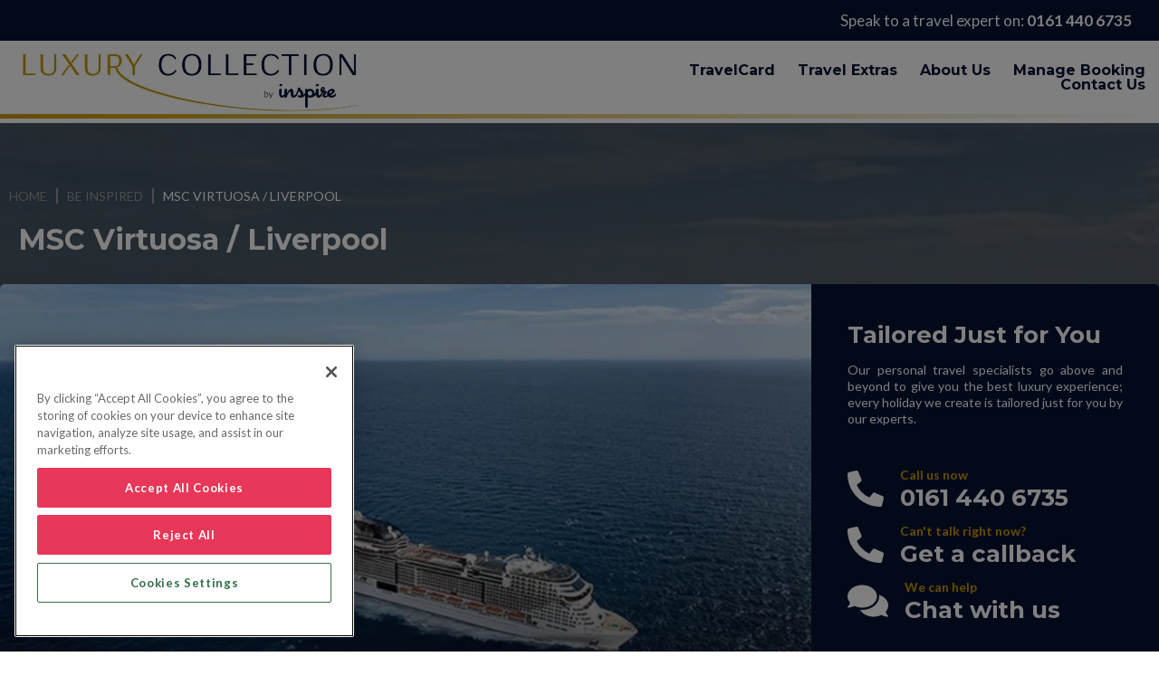

--- FILE ---
content_type: text/html; charset=UTF-8
request_url: https://www.luxurycollectionbyinspire.co.uk/holiday/msc-virtuosa-/-liverpool-1a18210c8c7ea6a2ca2e30a821275d0d
body_size: 41879
content:
<!DOCTYPE html>
<html lang="en-GB" dir="ltr" xmlns="http://www.w3.org/1999/xhtml">
<head>
<base href="https://www.luxurycollectionbyinspire.co.uk/" />
<meta http-equiv="Content-Type" content="text/html; charset=UTF-8" />
<title>MSC Virtuosa / Liverpool - 2 to 7 night UK Cruises / From only £299pp | Luxury Collection by Inspire</title>
<meta property="og:locale" content="en_GB" />
<meta property="og:site_name" content="Inspire" />
<meta property="og:type" content="website" />
<meta name="keywords" content="flights, holidays, hotels, sustainable travel, gift card, tours,  eco travel, green travel" />
<meta name="robots" content="index,follow" />
<meta name="viewport" content="width=device-width, initial-scale=1.0, interactive-widget=resizes-content" />
<link rel="canonical" href="https://www.luxurycollectionbyinspire.co.uk/holiday/msc-virtuosa-/-liverpool-1a18210c8c7ea6a2ca2e30a821275d0d" />
<link rel="icon" href="https://www.luxurycollectionbyinspire.co.uk/images/favicon_2" type="image/x-icon" />
<link rel="shortcut icon" href="https://www.luxurycollectionbyinspire.co.uk/images/favicon_2" type="image/x-icon" />
<link rel="apple-touch-icon" href="https://www.luxurycollectionbyinspire.co.uk/images/favicon_3/app60" />
<link rel="apple-touch-icon" sizes="76x76" href="https://www.luxurycollectionbyinspire.co.uk/images/favicon_3/app76" />
<link rel="apple-touch-icon" sizes="120x120" href="https://www.luxurycollectionbyinspire.co.uk/images/favicon_3/app120" />
<link rel="apple-touch-icon" sizes="152x152" href="https://www.luxurycollectionbyinspire.co.uk/images/favicon_3/app152" />
  <meta name="viewport" content="width=device-width, initial-scale=1">
<script async src="https://www.googletagmanager.com/gtag/js?id=G-KD882N5VND"></script><script nonce="lwExPS5QzMbcpnaCO9IPTw==" type="text/javascript">
window.dataLayer = window.dataLayer || [];
function gtag(){dataLayer.push(arguments);}
if (!localStorage.getItem('moduleTypesEnabled') || localStorage.getItem('moduleTypesEnabled') && localStorage.getItem('acceptedModuleTypes') && localStorage.getItem('acceptedModuleTypes').includes("Functional")) {
	gtag('js', new Date());
}
</script>
<link rel="stylesheet" type="text/css" href="https://www.luxurycollectionbyinspire.co.uk/min/?fb=Y3NzL3RvdXIuY3NzLGNzcy9zbGlkZXIuY3NzLGZvbnRzL3ZpYmUuY3NzLGNzcy9kZWZhdWx0LmNzcw==&amp;ts=1751549987" />
<link rel="stylesheet" type="text/css" href="css/jquery-ui.min.css" />
<link rel="stylesheet" type="text/css" href="nbf/style.php?brand=hiddenretreats-v2&amp;ts=1756998460" />
<link rel="stylesheet" type="text/css" href="nbf/style_tpl.php?tpl=product&amp;brand=hiddenretreats-v2&amp;ts=1721913220" />
<link rel="stylesheet" type="text/css" href="nbf/style_cp.php?type=sb3&amp;ts=1706800421" />
<link rel="stylesheet" type="text/css" href="nbf/style_cp.php?type=sb3&amp;ts=1706800436" />
<link rel="stylesheet" type="text/css" href="nbf/style_cp.php?type=sb3&amp;ts=1706800420" />
<link rel="stylesheet" type="text/css" href="nbf/style_cp.php?type=sb3&amp;ts=1706800427" />
<link rel="stylesheet" type="text/css" href="https://fonts.googleapis.com/css?family=Lato:400,400i,700|Montserrat:400,700&amp;subset=latin-ext" />
<link rel="stylesheet" type="text/css" href="//maxcdn.bootstrapcdn.com/font-awesome/4.7.0/css/font-awesome.min.css" />
<style type="text/css">
#banner,#banner { background-image:url('images/capture_10'); }
#gallery_iter_1_img,#gallery_iter_1_img.img { background-image:url('images/capture_12'); }
#gallery_iter_2_img,#gallery_iter_2_img.img { background-image:url('images/captu2_1'); }
#gallery_iter_3_img,#gallery_iter_3_img.img { background-image:url('images/capture3_3'); }
/* BANNER */
.gallery_iter_page { width: 100%; height: 100%; }
div.gallery_iter_pagectrl { position: absolute; left: 0; right: 0; bottom: 0; z-index: 5; text-align: right; }
.gallery_iter_pagectrl img { width: 40px; height: auto; }
.gallery_iter_pagectrl .nbf_pb_activepage { display: none; }
.gallery_iter_pagectrl .nbf_pb_iterator_nextpage,
.gallery_iter_pagectrl .nbf_pb_iterator_previouspage { width: 40px; margin: 0 10px 5px 0; }

.gallery_contact a { width: 100%; font-size: 40px; }
.gallery_contact svg { vertical-align: text-top; }
.gallery_contact div { display: inline-block; margin-left: 10px; }
.gallery_contact p { color: #CC9900; margin: 0; font-weight: bold; }
.gallery_contact p, .gallery_contact h3 { display: block; }

#contact_button a { width: 100%; padding: 15px 20px; border: 1px solid #CC9900; display: block; box-sizing: border-box; }

/* ADMIN CONTROLS */
#admin a {
  display: inline-block;
  padding: 13px 5px !important;
  margin: 10px;
  border: 1px solid #CC9900;
  box-sizing: border-box;
  font-size: 15px;
  font-family: Montserrat;
  font-weight: 500;
  color: #ffffff;
  text-align: center !important;
  background-image: none !important;
  background-color: transparent;
  white-space: nowrap;
  cursor: pointer;
}
#admin a:hover { background-color: #CC9900; }
#admin a:hover button { color: #091235 ; }
#admin h2 { color:#ffffff; font-size: 18px; text-align:center; }
#admin button { background: none; border: 0; }
#admin button img { display: none; }

/* PRODUCT TABS */
li.nbf_tpl_pms_breadcrumb { text-align: center; }
ul.nbf_tpl_pms_breadcrumb_horizontal { background-image: none; padding: 0; }
ul.nbf_tpl_pms_breadcrumb_horizontal li { padding: 0; }
ul.nbf_tpl_pms_breadcrumb_horizontal li.nbf_tpl_pms_breadcrumb_item a { color: #1a1a1a; }
ul.nbf_tpl_pms_breadcrumb_horizontal li.nbf_tpl_pms_breadcrumb a {
  padding: 15px 20px 12px;
  display: block;
  border-bottom: 3px solid transparent;
}
ul.nbf_tpl_pms_breadcrumb_horizontal li.nbf_tpl_pms_breadcrumb_selected a {
  border-color: #ffffff;
}

/* TOUR CONTAINER */
h1, h2, h3, h4, h5 { color: #ffffff !important; }
.offers_link a { padding: 15px 20px; border: 1px solid #CC9900; display: inline-block; box-sizing: border-box; }
.content_wrap > .button a { width: 100%; padding: 15px 20px; border: 1px solid #CC9900; display: block; box-sizing: border-box; }
/* BODY */
.noscroll {
  overflow: hidden;
  -webkit-overflow-scrolling : touch !important;
}
html {
  -webkit-overflow-scrolling : touch !important;
}
#nbf_page_container {
  overflow: hidden;
}

/* OUTLINE */
*:focus {
  outline: none;
}
/*COOKIES*/
#cookieLaw {
  background-color: #eeece9 !important;
  border-bottom: 2px solid #CC9900 !important;
  color: #000 !important;
  box-sizing: border-box;
  padding: 15px;
}
/* CONTENT WIDTH RULES */
.contentwidth, .guttercontentwidth {
  display: block;
  margin-left: auto;
  margin-right: auto;
  width: 100%;
  box-sizing: border-box;
}
.contentwidth {
  max-width: 1343px;
}
.guttercontentwidth {
  max-width: 1383px;
}

/* HEADER */
body.admin #nbf_pageheader {
  position: relative;
}
body.admin #nbf_container {
  padding-top: 70px;
}
body.is-admin:not(.admin) #nbf_pageheader {
  top: 24px;
}
#search_mask_footer.sb3searchmaskexpanded {
  overflow: scroll;
}
/* FLEXBOX */
.flex {
  display: -webkit-box;
  display: -webkit-flex;
  display: -ms-flexbox;
  display: flex;
}
.flex-row {
  -webkit-flex-direction: row;
      -ms-flex-direction: row;
          flex-direction: row;
}
.flex-nowrap {
  -webkit-flex-wrap: nowrap;
      -ms-flex-wrap: nowrap;
          flex-wrap: nowrap;
}
.flex-column {
  -webkit-flex-direction: column;
      -ms-flex-direction: column;
          flex-direction: column;
}
.flex-wrap {
  -webkit-flex-wrap: wrap;
      -ms-flex-wrap: wrap;
          flex-wrap: wrap;
}
/* MAIN BUTTONS */
.nbf_button, .nbf_profile_button button {
  background-color: #CC9900;
  padding: 0.75rem;
  margin: 0;
  border-radius: 0;
  -webkit-box-sizing: border-box;
  box-sizing: border-box;
  font-size: 0.875em;
  text-transform: uppercase;
  color: #ffffff;
  text-align: center;
  font-weight: bold;
}
.nbf_profile_button button:hover {
  background-color: #091235 ;
}
a.profile_buttons {
  background: transparent;
  border: 1px solid #CC9900;
}
a.profile_buttons:hover {
  background: #CC9900;
  color: #091235 ;
}
@media (max-width:1200px) { .nbf_tpl_custom.h-tiles-cc .scrolling_section .node_link:nth-of-type(5n+1) .feat_node_wrap {
  height: 300px !important;
  width: 300px !important;
}
.nbf_tpl_custom.h-tiles-cc .scrolling_section .node_link {
  float: none !important;
}
.nbf_tpl_custom.h-tiles-cc .scrolling_section {
  max-height: 300px !important;
  height: 300px !important;
  min-height: 300px !important;
} }
@media (max-width:768px) { #tf_bc, #tf_node_name, #v-s-wrap {
  text-align: center;
} }
@media (max-width:720px) { /* HEADER TOP POSITION */
body.is-admin:not(.admin) #nbf_pageheader {
  top: 0;
}
span.welcomeback {
  display: none;
}
#header_top_position {
  display: -webkit-box;
  display: -webkit-flex;
  display: -ms-flexbox;
  display: flex;
  -webkit-flex-direction: column;
      -ms-flex-direction: column;
          flex-direction: column;
}
#header_telephone, #header_telephone_default {
  order: 2;
}
.header_top_position .mob_hide {
  display: none;
}
/* PROFILE USER */
#mc-profile {
  background-color: #091235 ;
}
#cp_profile_txt img {
  display: none;
}
/* SITE LOGO */
#site_logo {
  float: none;
}
/* MOBILE MENU ITEMS */
#mobile_menu ul li a {
  display: block;
  height: 69px;
  line-height: 69px;
  position: relative;
  z-index: 2;
}
#mobile_menu ul li a img {
  position: absolute;
  top: 20px;
  right: 20px;
}
#mobile_menu ul li.first {
  height: 90px;
  background-color: #091235 ;
}
#mobile_menu ul li.first a {
  color: #ffffff;
  line-height: 90px;
  font-size: 14px;
  text-align: right;
  padding-right: 20px;
  height: 100%;
}
#mobile_menu ul li.first a img {
  margin-left: 12px;
  vertical-align: middle;
  position: relative;
  top: 0;
  right: 0;
}
/* COLOURS */
#mobile_menu ul li:nth-child(n+2) {
  background-color: #091235 ;
}
#mobile_menu ul li:nth-child(n+2) a {
  color: #ffffff;
}
/* SUB MENU */
#mobile_menu li.submenu {
  color: white;
  font-size: 18px;
  position: relative;
}
#mobile_menu .submenu_item {
  display: none !important;
}
#mobile_menu li.child a.submenu_entry {
  background-color: #CC9900;
  border-color: #CC9900;
  color: #091235 ;
  padding-left: 50px;
}
#mobile_menu .menu_carat_up,
#mobile_menu .menu_carat_down {
  position: absolute;
  top: 25px;
  right: 30px;
}
/* MOBILE MENU SLIDE OUT */
.main-content, .main-header {
  /* Force Hardware Acceleration in WebKit */
  -webkit-transform: translateZ(0);
     -moz-transform: translateZ(0);
      -ms-transform: translateZ(0);
       -o-transform: translateZ(0);
          transform: translateZ(0);
  will-change: transform;
}
.main-content, .main-header {
  position: relative;
  -webkit-transition: -webkit-transform 0.3s;
     -moz-transition: -moz-transform 0.3s;
      -ms-transition: -ms-transform 0.3s;
       -o-transition: -o-transform 0.3s;
          transition: transform 0.3s;
}
.main-content {
  /*min-height: 100vh;*/
  z-index: 2;
}
.header-buttons {
  padding: 0;
  margin: 0;
}
.header-buttons li {
  display: inline-block;
}
.header-buttons .nav-trigger {
  padding: 0 20px;
}
.nav-trigger {
  position: relative;
  display: block;
  z-index: 3;
}
.nav-trigger.nav-is-visible {
  display: none;
}
.primary-nav, .primary-nav ul {
  position: fixed;
  top: 0;
  left: 0;
  height: 100%;
  width: 327px;
  background: #091235 ;
  overflow: visible;
  -webkit-overflow-scrolling: touch;
  z-index: 1;
  list-style: none;
  padding: 0;
  margin: 0;
  /* Force Hardware Acceleration in WebKit */
  -webkit-transform: translateZ(0);
     -moz-transform: translateZ(0);
      -ms-transform: translateZ(0);
       -o-transform: translateZ(0);
          transform: translateZ(0);
  -webkit-transform: translateX(0);
     -moz-transform: translateX(0);
      -ms-transform: translateX(0);
       -o-transform: translateX(0);
          transform: translateX(0);
  -webkit-transition: -webkit-transform 0.3s;
     -moz-transition: -moz-transform 0.3s;
      -ms-transition: -ms-transform 0.3s;
       -o-transition: -o-transform 0.3s;
          transition: transform 0.3s;
}
.overlay {
  /* shadow layer visible when navigation is active */
  position: fixed;
  z-index: 2;
  height: 100%;
  width: 100%;
  top: 0;
  left: 0;
  cursor: pointer;
  background-color: rgb(105, 170, 111);
  background-color: rgba(105, 170, 111, 0.8);
  visibility: hidden;
  opacity: 0;
  -webkit-backface-visibility: hidden;
          backface-visibility: hidden;
  -webkit-transition: opacity 0.3s 0s, visibility 0s 0.3s, -webkit-transform 0.3s 0s;
     -moz-transition: opacity 0.3s 0s, visibility 0s 0.3s, -moz-transform 0.3s 0s;
      -ms-transition: opacity 0.3s 0s, visibility 0s 0.3s, -ms-transform 0.3s 0s;
       -o-transition: opacity 0.3s 0s, visibility 0s 0.3s, -o-transform 0.3s 0s;
          transition: opacity 0.3s 0s, visibility 0s 0.3s, transform 0.3s 0s;
}
.overlay.is-visible {
  opacity: 1;
  visibility: visible;
  -webkit-transition: opacity 0.3s 0s, visibility 0s 0s, -webkit-transform 0.3s 0s;
     -moz-transition: opacity 0.3s 0s, visibility 0s 0s, -moz-transform 0.3s 0s;
      -ms-transition: opacity 0.3s 0s, visibility 0s 0s, -ms-transform 0.3s 0s;
       -o-transition: opacity 0.3s 0s, visibility 0s 0s, -o-transform 0.3s 0s;
          transition: opacity 0.3s 0s, visibility 0s 0s, transform 0.3s 0s;
}
.no-js .primary-nav {
  position: relative;
  height: auto;
  width: 100%;
  overflow: visible;
  visibility: visible;
  z-index: 2;
}
.main-content.nav-is-visible, .main-header.nav-is-visible {
  -webkit-transform: translateX(327px);
     -moz-transform: translateX(327px);
      -ms-transform: translateX(327px);
       -o-transform: translateX(327px);
          transform: translateX(327px);
}
.primary-nav {
/* by default .cd-primary-nav is hidden - trick for iOS devices where you can see the navigation if you pull down */
  visibility: hidden;
  -webkit-transition: visibility 0s 0.3s;
     -moz-transition: visibility 0s 0.3s;
      -ms-transition: visibility 0s 0.3s;
       -o-transition: visibility 0s 0.3s;
          transition: visibility 0s 0.3s;
}
.primary-nav.nav-is-visible {
  visibility: visible;
  -webkit-transition: visibility 0s 0s;
     -moz-transition: visibility 0s 0s;  
      -ms-transition: visibility 0s 0s;
       -o-transition: visibility 0s 0s;
          transition: visibility 0s 0s;
}
.overlay.is-visible {
  -webkit-transform: translateX(327px);
     -moz-transform: translateX(327px);
      -ms-transform: translateX(227px);
       -o-transform: translateX(327px);
          transform: translateX(327px);
}
.nav-on-left .overlay.is-visible {
  -webkit-transform: translateX(327px);
     -moz-transform: translateX(327px);
      -ms-transform: translateX(327px);
       -o-transform: translateX(327px);
          transform: translateX(327px);
} }
body {
  text-rendering: optimizespeed;
  text-rendering: optimizeLegibility;
  -moz-font-feature-settings: 'kern';
  font-feature-settings: 'kern';
  font-kerning: normal;
  font-variant-ligatures: common-ligatures;
  -moz-osx-font-smoothing: grayscale;
  font-weight: normal;
}
/* HEADINGS */
h1, h2, h3, h4, h5 {
  font-family: 'Montserrat';
  font-weight: bold;
  color: #CC9900;
}
.heading {
  color: #091235 ;
}
.heading--secondary {
  color: #ffffff;
}
h1.heading--secondary,
h1.heading {
  font-size: 40px;
}
h2.heading--secondary,
h2.heading {
  font-size: 32px;
  text-align: center;
  z-index: 2;
  display: inline-block;
  width: auto;
  box-sizing: border-box;
  position: relative;
}
h3.heading--secondary,
h3.heading {
  font-size: 26px;
}
.decorline, .decorlinefar {
  display: inline-block;
  position: relative;
  text-decoration: none;
}
.decorline:after, .decorlinefar:after {
  content: '';
  display: inline-block;
  left: 0;
  bottom: -10px;
  height: 4px;
  width: 50%;
  position: absolute;
  box-sizing: border-box;
  transition: width 400ms ease-in-out;
  background: linear-gradient(90deg, #CC9900 0%, rgba(0,0,0,0) 100%);
}
.decorlinefar:after {
  bottom: -20px;
}
.decoration::before {
  border-top: 1px solid #999;
  content: '';
  position: absolute;
  top: 16px;
  width: 100%;
  left: 0;
  right: 0;
  z-index:1;
}
.decorline.link:hover::after, .decorline.link.hover::after {
  width: 100%;
}
h2.bodytitle {
  font-size: 20px;
  line-height: 34px;
}
h3.bodytitle {
  font-size: 18px;
  line-height: 31px;
}
#nbf_pagecontent_area p {
  font-size: 14px;
  line-height: 18px;
}
#nbf_pagecontent_area  blockquote {
    border-width: 0 0 0 3px;
    border-style: solid;
    border-color: #091235 ;
    padding-left: 63px;
  	font-size: 18px;
  	line-height: 34px;
}
.moblink_arrow {
  margin-left: 15px;
  display: inline-block;
}
/* BUTTONS */
body:not(.admin) button, body:not(.admin) .button, body:not(.admin) .desktopbutton {
  font-family: 'Montserrat';
  font-weight: bold;
}
button.nbf_button {
  background-color:#091235 ;
  color: #ffffff;
  padding: 10px;
  border-radius: 10px;
  border: none;
  min-width: 130px;
  cursor: pointer;
  background-image: none !important;
}
/* REMOVE BG IMAGE FROM EXTRAS BUTTON */
.sb2_pane .nbf_sb2button button {
  background-image: none;
}
/* MENUS */
.menu {
  font-family: "Montserrat";
  font-weight: bold;
}
@media (max-width:720px) { h1.heading { font-size: 34px; }
h2.heading { font-size: 26px; }
h3.heading { font-size: 22px; } }
@media (max-width:420px) { .decoration::before {
  display: none;
} }
/* Margin fix for SB3 autocomplete */
.sb3_form div.autosuggest {
    margin-top: -24px;
}
/* End Fix */

#cc_searchbox .visiblesection {
  border: 1px solid #091235 ;
}
.searchbox_index .call_tab_link {
  display:none;
  position: absolute;
  top: 0;
  bottom: 0;
  left: 0;
  right: 0;
}
.searchbox_index .call_tab_icon {
  display:none;
  position: absolute;
  top: 25px;
  right: 30px;
  font-size: 28px;
  font-weight: 900;
  text-rendering: optimizeLegibility;
}
/* DEFAULT DESKTOP LAYOUT */
.nbf_tpl_custom .sb3_form .visiblesection .desktopfield::before {
  font-size: 14px;
  font-weight: 700;
  display: inline-block;
  white-space: nowrap;
  line-height: 60px;
  cursor: default;
}
.desktopbutton img {
  vertical-align: initial;
  padding-left: 10px;
}
.nbf_tpl_pagesection_vertical_norwd > br, .nbf_tpl_pagesection_horizontal_norwd > br, .nbf_tpl_pagesection_vertical > br, .nbf_tpl_pagesection_horizontal > br, .nbf_tpl_pagesection_horizontal_norwd > br, .sb3_paxage_container_js > br, #cc_searchbox_sb3_tabs_my_booking_link {
  display: none;
}
/* HIDE SHOW AREAS */
#nbf_page .hiddensection {
  display: none;
}
#nbf_page .nbf_changeyoursearch .hiddensection,
#nbf_page .sb3searchmaskexpanded .hiddensection {
  display: inline-block;
}
/* EXPANDED LAYOUT CHANGES*/
#nbf_pageheader.sb3expanded {
  display:none !important;
}
.sb3_search_button img {
    display: none;
}
.sb3_search_button:hover {
  color: #091235 ;
  background-color: #CC9900 !important;
}
.nbf_tpl_custom .sb3_form .desktopfield label,
.nbf_tpl_custom .sb3_form.sb3expanded .visiblesection .desktopfield::before,
.sb3closebutton,
.sb3searchmaskexpanded .nbf_tpl_custom .sb3_tabs > .nbf_tpl_pagesection_tabs,
#pane-searchagain .nbf_tpl_custom .sb3_form .visiblesection .desktopfield::before,
.bf_slidebox .nbf_tpl_custom .sb3_form .visiblesection .desktopfield::before {
  display: none;
}
.nbf_tpl_custom .sb3_form.sb3expanded .desktopfield label,
.sb3searchmaskexpanded .sb3closebutton,
#pane-searchagain .nbf_tpl_custom .sb3_form .desktopfield label,
.bf_slidebox .nbf_tpl_custom .sb3_form .desktopfield label {
  display: block;
}
.sb3searchmask {
  overflow-y:auto;
}
.sb3searchmaskexpanded, #search_mask.sb3searchmaskexpanded {
  background-color: #000;
  background-color: rgba(0,0,0,0.9);
  position: fixed !important;
  top: 0;
  bottom: 0;
  height: 100%;
  left: 0;
  right: 0;
  width: 100%;
  z-index: 100;
  padding-top: 5rem;
}

.sb3searchmaskexpanded .nbf_tpl_custom .sb3_form.sb3expanded .visiblesection,
#pane-searchagain .nbf_tpl_custom .sb3_form .visiblesection,
.bf_slidebox .nbf_tpl_custom .sb3_form .visiblesection,
.sb3searchmaskexpanded .nbf_tpl_pagesection_tabscontainerhorizontal .nbf_tpl_pagesection_tabpane,
#pane-searchagain .nbf_tpl_pagesection_tabscontainerhorizontal .nbf_tpl_pagesection_tabpane,
.bf_slidebox .nbf_tpl_pagesection_tabscontainerhorizontal .nbf_tpl_pagesection_tabpane {
  background-color: transparent !important;
}
/* CLOSE BUTTON */
#closebox {
  background-color: transparent;
  border: none;
  color: #ffffff;
  font-size: 35px;
  cursor: pointer;
}
/* HEADER MOBILE SEARCH ICON */
.iconclick {
    font-size: 16px;
    font-weight: 500;
    background: transparent;
    border: none;
    vertical-align: middle;
  	padding-left: 0;
  	cursor: pointer;
  	color: #091235 ;
}
.downarrow {
    vertical-align: middle;
}
.mobsearch {
  display: none;
}
/* ERROR MESSAGES */
.sb3_errorlist {
    display: none;
}
.sb3searchmaskexpanded .sb3_errorlist {
    color: #ff0000;
    background-color: transparent;
  	display: block;
}
.sb3_default .sb3_error .sb3_textbox.sb3_error {
    border-color: #ffffff;
}
.sb3searchmaskexpanded .sb3_default .sb3_error .sb3_textbox.sb3_error {
    border-color: #ff0000;
}
.sb3searchmaskexpanded .sb3_errorlist li:empty {
    display: none;
}
/* ADD PRODUCTION PAGE */
.nbf_addprod_page .sb2_orientation_horizontal .sb2_panes {
  background-color: #999;
  border-radius: 5px;
}
@media (max-width:720px) { #field-switch {
  -webkit-transform: rotate(90deg);
     -moz-transform: rotate(90deg);
      -ms-transform: rotate(90deg);
       -o-transform: rotate(90deg);
          transform: rotate(90deg);
}
/* EXPANDED LAYOUT CHANGES */
.sb3searchmaskexpanded {
  padding-top: 1rem;
}
#searchbox_index .sb3_tabs li img {
  display: none;
}

/* HEADER MOBILE SEARCH ICON */
.iconclick {
  display: none;
}
.mobsearch {
  display: block;
  background-color: transparent;
  border: none;
  cursor: pointer;
}
.searchbox_index .call_tab_link,
.searchbox_index .call_tab_icon {
  display:block;
} }
.bf_slidebox .bf_slidebox_content {
  padding: 2rem;
}
.bf_slidebox .bf_slidebox_content input, .bf_slidebox .bf_slidebox_content textarea {
  max-width: 100%;
  box-sizing: border-box;
}


/* ticket 7076830538 */
.filterby {
  display: none;
}
.bf_filters .filterby {
  display: inline;
}

/* BORDER RADIUS 
#nbf_filtersection, #nbf_cheapestflightscontainer, div.nbf_flightnotice, div.nbf_hotelnotice, .nbf_ferrynotice, div.nbf_roomprices div.selected, div.bigwarning, div.bigerror, div.biggood, div.biginfo, .nbf_hotelmainimg img, .nbf_hotelimg img, .nbf_hoteldetails_container img, #qtip-1 .nbf_9grid, .nbf_basket, .nbf_basket table, button.nbf_button, .sb2_pane .nbf_sb2button button,.nbf_paymentbox .contentbox, .nbf_paymentbox .paymentform_paybycardandothers_row, .nbf_paymentbox, #pane-searchagain, div.nbf_flightresult, div.nbf_hotelresult, div.nbf_hotelresult div.nbf_resultspricearea, div.nbf_hotel_specialoffer, div.nbf_roomrow, div.nbf_carhireresult, div.nbf_addprod_item, div.bf_ftctrl, section.bf_filters,div.bf_mctr .fw, .bf_l2.bf_btn {
  border-radius: 5px;
}*/
/* Z-INDEX FOR BASKET */
#nbf_resultsright {
  z-index: 1;
}
/* FILTERS */
#nbf_filters_ratings td {
  display: block;
}
#nbf_filters input, #nbf_filters select {
    border: 1px solid lightgrey;
    border-radius: 5px;
}
/* PAGINATION */
.nbf_pagecontrols:first-of-type {
  display: none;
}
.nbf_pagecontrols {
  margin-top: 50px;
  max-width: 500px;
  text-align: center;
}
.nbf_pagecontrols td {
  font-size: 14px;
  font-weight: 700;
  height: 33px;
  width: 33px;
  background-color: #ececec;
  border-radius: 5px;
  margin: 0 5px;
  display: inline-block;
  line-height: 31px;
}
.nbf_pagecontrols td.nbf_currpage, .nbf_pagecontrols td.nbf_nextpage, .nbf_pagecontrols td.nbf_lastpage, .nbf_pagecontrols td.nbf_firstpage, .nbf_pagecontrols td.nbf_previouspage {
  color: #ffffff;
}
.nbf_pagecontrols td.nbf_currpage {
  background-color: #CC9900
}
.nbf_pagecontrols td.nbf_nextpage, .nbf_pagecontrols td.nbf_lastpage, .nbf_pagecontrols td.nbf_firstpage, .nbf_pagecontrols td.nbf_previouspage {
  background-color: #1a1a1a;
}
.left, .txtLeft {
  min-width: 120px;
}
select, input[type="color" i][list] {
  background-color: #ffffff;
}
#nbf_filtersection select {
  padding: 10px;
  box-sizing: border-box;
  height: 41px;
}
#nbf_filtersection input[type="text"] {
  height: 30px;
}
#emailquote label {
  font-weight: 400;
}
div#nbf_lightbox_content button.nbf_button {
  background-color: #CC9900;
}
div.nbf_hotelname h3, div.nbf_hoteldetailsarea, div.nbf_hotelroomsarea, div.nbf_flightoption, div.nbf_transferresult div.nbf_resultdetailsarea, div.nbf_carparkingresult div.nbf_resultdetailsarea, div.nbf_carhireresult div.nbf_resultdetailsarea, div.nbf_insuranceresult div.nbf_resultdetailsarea, div.nbf_directions, div.nbf_singlehotelresult, .nbf_ferryoption {
  margin-right: 10px;
}
.nbf_box_heading a.btn-close {
  background: transparent url(../staging-en/images/image_3) no-repeat right 11px center;
}
.nbf_loc_pax img, .nbf_product_ppgroup, .nbf_hotel_avgprice {
  display: none;
}
div.nbf_hoteltab, div.nbf_flighttab {
  border-top-right-radius: 5px;
  border-top-left-radius: 5px;
}
div.nbf_hoteldetailsarea, div.nbf_hotelroomsarea, div.nbf_flightoption, div.nbf_transferresult div.nbf_resultdetailsarea, div.nbf_carparkingresult div.nbf_resultdetailsarea, div.nbf_carhireresult div.nbf_resultdetailsarea, div.nbf_insuranceresult div.nbf_resultdetailsarea, div.nbf_directions, div.nbf_singlehotelresult, .nbf_ferryoption {
  border-top-left-radius: 5px;
  border-bottom-left-radius: 5px;
}
td.nbf_basket_flightdetails div, td.nbf_basket_flightdetails table td, td.nbf_basket_flightdetails div h5, td.nbf_basket_quotedetails div, td.nbf_basket_carhiredetails div, td.nbf_basket_carhiredetails table td, td.nbf_basket_carhiredetails div h5, td#nbf_changeflights div, td.nbf_changeproduct div, td.nbf_basket_ferrydetails div, td.nbf_basket_ferrydetails table td, td.nbf_basket_ferrydetails div h5, td.nbf_basket_tour_summary div, td.nbf_basket_tour_summary table td, td.nbf_basket_tour_costing table td, div.nbf_basket_tour_extras table td, td.nbf_basket_tour_summary div h5, td#nbf_changeferries div {
  font-size: 15px;
}
div.nbf_result_shadow {
  background-image: none;
}
input {
  border: 1px solid #999;
}
textarea {
  border-radius: 5px;
  border: 1px solid #999;
}
div.nbf_toggles, div.nbf_showmore, div.nbf_showmore div, div.nbf_hidemore, div.nbf_hidemore div, div.nbf_product_resultscallback {
  border-bottom-right-radius: 5px;
  border-bottom-left-radius: 5px;
  background-image: none;
}
/* CHANGE SEARCH */
#pane-searchagain {
  padding: 10px 10px 20px 10px;
}
/* FLIGHT RESULTS */
#nbf_cheapflights_tbl {
  font-size: 14px;
  line-height: 20px;
}
.nbf_directionheader h3.nbf_return {
  margin-top: 30px;
}
div.nbf_flightresult {
  margin-top: 25px;
  box-sizing: border-box;
  border-width: 1px 1px 1px 5px;
  border-style: solid;
  border-color: #999;
  border-left-color: #091235 ;
}
.nbf_flightresult:hover {
  border-color: #091235 ;
  box-shadow: 0 2px 15px 0 rgba(0, 0, 0, 0.15);
}
.nbf_flight {
  border-left: 2px solid #091235 ;
}
table.nbf_flightdetailstable {
  margin-left: 15px;
}
div.nbf_flightresult div.nbf_resultspricearea {
  border-left: 2px solid #999;
  border-radius: 0 5px 5px 0;
}
/* RESULTS GREY BORDER */
div.nbf_hotelresult, div.nbf_carhireresult, div.nbf_addprod_item {
  border: solid 1px #999;
  overflow: hidden;
}
div.nbf_hotelresult:hover, div.nbf_carhireresult:hover {
  box-shadow: 0 2px 15px 0 rgba(0, 0, 0, 0.15);
}
.nbf_hotel_description a.nbf_moredetails, .nbf_carhireresult a.nbf_carhirerate_info, div.nbf_addprod_item a {
  color: #ff0000;
}
.nbf_resultspriceelements {
  border-left: 1px solid #999;
}
/* HOTEL RESULTS */
.nbf_lightbox div.nbf_hotelresult {
  border: none;
}
div.nbf_hotelname h3 {
  box-sizing: border-box;
}
div.nbf_hotel_specialoffer {
  border-style: solid;
}
div.nbf_roomrow {
  margin-bottom: 10px;
}
div.nbf_roomrow:hover {
  background-color: #f4f4f4;
  cursor: pointer;
}
div.nbf_hotel_pricesection {
  height: auto;
}
/* HOTEL LIGHTBOX */
div.nbf_hoteltabs {
  background-image: none;
  border: solid 1px #999;
  border-radius: 5px;
  display: -webkit-box;
  display: -webkit-flex;
  display: -ms-flexbox;
  display: flex;
  padding: 0;
  box-sizing: border-box;
  align-items: center;
  justify-content: space-between;
  margin: 10px 0;
  overflow: hidden;
}
div.nbf_hoteltabs > .nbf_hoteltab {
  margin: 0;
  height: 40px;
  line-height: 35px;
  border-bottom: solid 8px transparent;
}
.nbf_hoteltab.nbf_tabactive {
  border-bottom-color: #CC9900 !important; 
}
/* TOTAL COST */
.nbf_fancy_product_results_totalcost {
  font-weight: 700;
}
/* BUTTONS */
div.nbf_fancyimg_book_flights_button, div.nbf_fancyimg_select_hotel_button, div.nbf_fancyimg_book_carhire_button {
  display: -webkit-box;
  display: -webkit-flex;
  display: -ms-flexbox;
  display: flex;
  align-items: center;
  justify-content: space-between;
  padding: 0 10px;
}
.nbf_flightresult button.nbf_button, .nbf_hotelresult button.nbf_button, #nbf_booknow_button, .nbf_carhireresult button.nbf_button, .nbf_addprod_continuebutton button.nbf_button {
  font-size: 16px;
  font-weight: 500;
}
.nbf_flightresult button.nbf_button, .nbf_carhireresult button.nbf_button, .nbf_addprod_continuebutton button.nbf_button {
  margin-top: 5px;
  height: 50px;
}
.nbf_hotelresult button.nbf_button {
  height: 70px;
}
#nbf_changesearchbtn, .nbf_button_changesearch {
  margin: 0 0 0 20px;
  height: 50px;
  max-height: 50px;
  font-weight: 500;
}
/* ADD PROD */
div.nbf_addprod_continuebutton, div.nbf_connection_continuebutton {
  background-color: transparent !important;
}
/* PAYMENT PAGE */
.nbf_paymentbox {
  border: solid 1px #ececec;
  margin-bottom: 20px;
}
.nbf_paymentbox_footer {
  display: none;
}
.nbf_paymentbox .tm.nbf_rcornersbigtop, .nbf_paymentbox .bm.nbf_rcornersbigbot {
  background-color: transparent;
}
#nbf_contactdetails .field-country {
  height: 36px;
  border-radius: 50px;
}
.nbf_paymentbox .contentboxform label, .nbf_paymentbox .contentboxform input, .nbf_paymentbox .contentboxform select {
  height: 25px;
  border-radius: 50px;
}
/* PAYMENT PAGE ERRORS */
.errorbox li, label.fielderror {
  color: #ff0000;
}
.nbf_paymentbox div.fielderror {
  border: none;
}
td div.fielderror {
  width: 100%;
}
.nbf_paymentbox div.fielderror input, .nbf_paymentbox div.fielderror select {
  border-color: #ff0000;
}
/* BASKET */
td.nbf_basket_hotel div, td.nbf_basket_holiday div, td.nbf_basket_carhire div, td.nbf_basket_carparking div, td.nbf_basket_transfer div, td.nbf_basket_insurance div, td.nbf_basket_rail div, td.nbf_basket_tour div, td.nbf_basket_hotel h5, td.nbf_basket_holiday h5, td.nbf_basket_carparking h5, td.nbf_basket_transfer h5, td.nbf_basket_insurance h5, td.nbf_basket_rail h5, td.nbf_basket_tour h5, td.nbf_basket_tourv2 h5 {
font-size: 14px;
}
/* BFV3 FILTERS TEXT */
/*section.bf_filters::after {
  content: "Filtern nach";
  font-size: 1.4em;
  margin: 10px 0;
}
.bf_mctr.bf_1000 section.bf_filters::after {
  display: none;
}*/
/* BFV3 PAYMENT PAGE */
#contactsection #paymentForm-contactdetails-row .bf_flex_item.bf_flex_column:first-of-type {
  display: -webkit-box;
  display: -webkit-flex;
  display: -ms-flexbox;
  display: flex;
  -webkit-flex-direction: column;
      -ms-flex-direction: column;
          flex-direction: column;
}
div.bf_paymentpagectr div.contentboxrow:nth-child(1) {
  order: 1;
}
div.bf_paymentpagectr div.contentboxrow:nth-child(3) {
  order: 2;
}
div.bf_paymentpagectr div.contentboxrow:nth-child(2) {
  order: 3;
}
div.bf_paymentpagectr div.contentboxrow:nth-child(4) {
  order: 4;
}
/* DOUBLE ARROWS */
.bfv3 .bf_selectbtn.bf_btn img {
  display: none;
}

/* HOTEL TAG */
.bf_hotellistview .bf_image .bf_hoteltag {
  background-color: rgba(215,215,215,0.8);
}

/* AIRLINE ADS */
.bf_flow_results div.bf_aladctnt {
  justify-content: center;
}
@media (max-width:1024px) { .bf_filters {
  overflow: scroll;
  height: 100vh;
} }
@media (max-width:720px) { div.nbf_resultspricearea {
  border-left: 2px solid #eeece9;
}
div.nbf_hotelimgarea {
  box-sizing: border-box;
  overflow: hidden;
}
div.nbf_hotelmainimg img, div.nbf_hotelsubimgs div img {
  width: auto;
}
div.nbf_image_hotel_title_star:before {
  color: #ff9b00;
}
div.nbf_hoteldetailsarea, div.nbf_hotelroomsarea, div.nbf_flightoption, div.nbf_transferresult div.nbf_resultdetailsarea, div.nbf_carparkingresult div.nbf_resultdetailsarea, div.nbf_carhireresult div.nbf_resultdetailsarea, div.nbf_insuranceresult div.nbf_resultdetailsarea, div.nbf_directions, div.nbf_singlehotelresult, .nbf_ferryoption {
  border-bottom-left-radius: 0;
  border-bottom-right-radius: 0;
}
div.nbf_resultspricearea {
  border-bottom-right-radius: 10px;
  border-bottom-left-radius: 10px;
  border-top-right-radius: 0;
  border-top-left-radius: 0;
}
/* MOBILE MENU WITHIN BOOKINGFLOW */
.bfv3 #nbf_page_container.nav-is-visible, .bfv3 #nbf_container.nav-is-visible {
  -webkit-transform: translateX(327px);
     -moz-transform: translateX(327px);
      -ms-transform: translateX(327px);
       -o-transform: translateX(327px);
          transform: translateX(327px);
} }
.nbf_tpl_pagesection_tab img {
    display: block;
    margin: 0 auto;
    margin-bottom: 5px;
  	width: auto;
  	height: 20px;
}

.searchBarHeight {
  min-height: 63px;
}

.desktopbutton.searchBarHeight {
  line-height: 63px;
}
@media (max-width:720px) { .nbf_tpl_custom.searchbox .sb3_tabs > .nbf_tpl_pagesection_tabpane {
  position:absolute;
  left:-9999px;
  top:0;
}
.sb3searchmaskexpanded .nbf_tpl_custom.searchbox .sb3_tabs > .nbf_tpl_pagesection_tabpane {
  position:static;
} }
/* SB3 CSS */
#airline_container input:nth-of-type(n+2) {
    display: none;
}
/* DESKTOP CSS */
.nbf_tpl_custom.sb3_hotel .sb3_hotels_form .hotel_visiblesection .desktopfield::before {
    content: 'Where would you like to stay?';
}
.nbf_tpl_custom.sb3_hotel .sb3_hotels_form .hotel_visiblesection .city_ctr .sb3_location_field {
  width: 40%;
}
/* EXPANDED CHANGES */
.nbf_tpl_custom.sb3_hotel .sb3_hotels_form.sb3expanded .hotel_visiblesection .city_ctr,
#pane-searchagain .nbf_tpl_custom.sb3_hotel .sb3_hotels_form .hotel_visiblesection .city_ctr,
.bf_slidebox .nbf_tpl_custom.sb3_hotel .sb3_hotels_form .hotel_visiblesection .city_ctr {
  width: 33.333%;
  padding-left: 10px;
  display: inline-block;
}
.nbf_tpl_custom.sb3_hotel .sb3_hotels_form.sb3expanded .hotel_visiblesection .city_ctr .sb3_location_field,
#pane-searchagain .nbf_tpl_custom.sb3_hotel .sb3_hotels_form .hotel_visiblesection .city_ctr .sb3_location_field,
.bf_slidebox .nbf_tpl_custom.sb3_hotel .sb3_hotels_form .hotel_visiblesection .city_ctr .sb3_location_field {
  width: 100%;
  height: 63px;
  margin-bottom: 10px;
}
.nbf_tpl_custom.sb3_hotel .sb3_hotels_form.sb3expanded .hotel_visiblesection .desktopbutton,
#pane-searchagain .nbf_tpl_custom.sb3_hotel .sb3_hotels_form .hotel_visiblesection .desktopbutton,
.bf_slidebox .nbf_tpl_custom.sb3_hotel .sb3_hotels_form .hotel_visiblesection .desktopbutton {
  display: none;
}
@media (max-width:920px) { .nbf_tpl_custom.sb3_flight_changesearch .sb3_flights_form .input_switch img {
  height: 35px;
  width: auto;
  cursor: pointer;
} }
@media (max-width:720px) { /* EXPANDED CHANGES */
.nbf_tpl_custom.sb3_hotel .sb3_hotels_form.sb3expanded .hotel_visiblesection .city_ctr {
  width: 100%;
} }
/* SB3 CSS */
#airline_container input:nth-of-type(n+2) {
    display: none;
}
/* DESKTOP CSS */
.nbf_tpl_custom.sb3_flighthotel .sb3_flighthotel_form .flighthotel_visiblesection .desktopfield::before {
    content: 'I want to fly and stay in:';
}
.nbf_tpl_custom.sb3_flighthotel .sb3_flighthotel_form .flighthotel_visiblesection .city_ctr .sb3_location_field {
  width: 40%;
}
/* EXPANDED CHANGES */
.nbf_tpl_custom.sb3_flighthotel .sb3_flighthotel_form.sb3expanded .flighthotel_visiblesection .city_ctr,
#pane-searchagain .nbf_tpl_custom.sb3_flighthotel .sb3_flighthotel_form .flighthotel_visiblesection .city_ctr,
.bf_slidebox .nbf_tpl_custom.sb3_flighthotel .sb3_flighthotel_form .flighthotel_visiblesection .city_ctr {
  width: 50%;
  padding-left: 10px;
  display: inline-block;
}
.nbf_tpl_custom.sb3_flighthotel .sb3_flighthotel_form.sb3expanded .flighthotel_visiblesection .city_ctr .sb3_location_field,
#pane-searchagain .nbf_tpl_custom.sb3_flighthotel .sb3_flighthotel_form .flighthotel_visiblesection .city_ctr .sb3_location_field,
.bf_slidebox .nbf_tpl_custom.sb3_flighthotel .sb3_flighthotel_form .flighthotel_visiblesection .city_ctr .sb3_location_field {
  width: 100%;
  height: 63px;
  margin-bottom: 10px;
}
.nbf_tpl_custom.sb3_flighthotel .sb3_flighthotel_form.sb3expanded .flighthotel_visiblesection .desktopbutton,
#pane-searchagain .nbf_tpl_custom.sb3_flighthotel .sb3_flighthotel_form .flighthotel_visiblesection .desktopbutton,
.bf_slidebox .nbf_tpl_custom.sb3_flighthotel .sb3_flighthotel_form .flighthotel_visiblesection .desktopbutton {
  display: none;
}
@media (max-width:720px) { /* EXPANDED CHANGES */
.nbf_tpl_custom.sb3_flighthotel .sb3_flighthotel_form.sb3expanded .flighthotel_visiblesection .city_ctr {
  width: 100%;
} }
/* POP UP CSS */
#pop_mask {
  position: absolute;
  left: 0;
  top: 0;
  z-index: 9000;
  background-color: #000;
  background-color: rgba(0,0,0,0.7);
  display: none;
}
#boxes .window {
  position: fixed;
  left: 0;
  top: 0;
  width: 440px;
  height: 200px;
  display: none;
  z-index: 9999;
  padding: 20px;
  text-align: center;
  border: 5px solid #091235 ;
  border-radius: 5px !important;
}
#boxes #pop_title {
  width: 500px;
  height: 300px;
  padding: 20px;
  background-color: #ffffff;
  font-family: inherit;
  font-size: 16px;
  box-sizing: border-box;
  margin-left: auto;
  margin-right: auto;
  color: #000;
}
#boxes #pop_title b,
#boxes #pop_title a {
  color: #091235 ;
}
#boxes #pop_title b {
  font-size: 20px;
}
@media (max-width:680px) { #boxes .window {
  width: 300px;
}
#boxes #pop_title {
  width: 280px;
  height: 380px;
} }
#tnc-menu ul li:last-of-type a, #sb3_items_wrap .sb3menuitem:last-child {
  border-right: 0;
}

.social_icons a { margin: 0 15px; }
@media (max-width:768px) { #search-offers-menu ul li {
  border-right: 0;
  display: block;
}
#lightbox-menu_search-flights-lbcc, #lightbox-menu_search-hotels-lbcc, #lightbox-menu_search-flight-hotels-lbcc, #lightbox-menu_search-car-hire-lbcc {
  display: block;
} }
@media (max-width:680px) { /* FOOTER SMALL MENU STYLE */
#tnc-menu ul li a {
  display: block;
  padding: 0;
  width: 100%;
  border: none;
}
#tnc-menu ul li {
  display: block;
  margin-bottom: 12px;
} }
#searchbox_index_sb3_tabs_my_booking_link {
  display: none;
}
.nbf_tpl_custom.searchbox_footer .sb3_tabs > .nbf_tpl_pagesection_tabs > .nbf_tpl_pagesection_tab:last-of-type {
    border-right: 0;
 padding-right: 0;
  margin-right: 0;
}
.nbf_tpl_custom.searchbox_footer .sb3_tabs > .nbf_tpl_pagesection_tabpane {
  position:absolute;
  left:-9999px;
  top:0;
}
.sb3searchmaskexpanded .nbf_tpl_custom.searchbox_footer .sb3_tabs > .nbf_tpl_pagesection_tabpane {
  position:static;
}
/* SB3 CSS */
#airline_container input:nth-of-type(n+2) {
    display: none;
}
/* DESKTOP CSS */
.nbf_tpl_custom.sb3_flighthotel .sb3_flighthotel_form .flighthotel_visiblesection .desktopfield::before {
    content: 'I want to fly and stay in:';
}
.nbf_tpl_custom.sb3_flighthotel .sb3_flighthotel_form .flighthotel_visiblesection .city_ctr .sb3_location_field {
  width: 40%;
}
/* EXPANDED CHANGES */
.nbf_tpl_custom.sb3_flighthotel .sb3_flighthotel_form.sb3expanded .flighthotel_visiblesection .city_ctr,
#pane-searchagain .nbf_tpl_custom.sb3_flighthotel .sb3_flighthotel_form .flighthotel_visiblesection .city_ctr,
.bf_slidebox .nbf_tpl_custom.sb3_flighthotel .sb3_flighthotel_form .flighthotel_visiblesection .city_ctr {
  width: 50%;
  padding-left: 10px;
  display: inline-block;
}
.nbf_tpl_custom.sb3_flighthotel .sb3_flighthotel_form.sb3expanded .flighthotel_visiblesection .city_ctr .sb3_location_field,
#pane-searchagain .nbf_tpl_custom.sb3_flighthotel .sb3_flighthotel_form .flighthotel_visiblesection .city_ctr .sb3_location_field,
.bf_slidebox .nbf_tpl_custom.sb3_flighthotel .sb3_flighthotel_form .flighthotel_visiblesection .city_ctr .sb3_location_field {
  width: 100%;
  height: 63px;
  margin-bottom: 10px;
}
.nbf_tpl_custom.sb3_flighthotel .sb3_flighthotel_form.sb3expanded .flighthotel_visiblesection .desktopbutton,
#pane-searchagain .nbf_tpl_custom.sb3_flighthotel .sb3_flighthotel_form .flighthotel_visiblesection .desktopbutton,
.bf_slidebox .nbf_tpl_custom.sb3_flighthotel .sb3_flighthotel_form .flighthotel_visiblesection .desktopbutton {
  display: none;
}
@media (max-width:720px) { /* EXPANDED CHANGES */
.nbf_tpl_custom.sb3_flighthotel .sb3_flighthotel_form.sb3expanded .flighthotel_visiblesection .city_ctr {
  width: 100%;
} }
/* SB3 CSS */
#airline_container input:nth-of-type(n+2) {
    display: none;
}
/* DESKTOP CSS */
.nbf_tpl_custom.sb3_hotel .sb3_hotels_form .hotel_visiblesection .desktopfield::before {
    content: 'Where would you like to stay?';
}
.nbf_tpl_custom.sb3_hotel .sb3_hotels_form .hotel_visiblesection .city_ctr .sb3_location_field {
  width: 40%;
}
/* EXPANDED CHANGES */
.nbf_tpl_custom.sb3_hotel .sb3_hotels_form.sb3expanded .hotel_visiblesection .city_ctr,
#pane-searchagain .nbf_tpl_custom.sb3_hotel .sb3_hotels_form .hotel_visiblesection .city_ctr,
.bf_slidebox .nbf_tpl_custom.sb3_hotel .sb3_hotels_form .hotel_visiblesection .city_ctr {
  width: 33.333%;
  padding-left: 10px;
  display: inline-block;
}
.nbf_tpl_custom.sb3_hotel .sb3_hotels_form.sb3expanded .hotel_visiblesection .city_ctr .sb3_location_field,
#pane-searchagain .nbf_tpl_custom.sb3_hotel .sb3_hotels_form .hotel_visiblesection .city_ctr .sb3_location_field,
.bf_slidebox .nbf_tpl_custom.sb3_hotel .sb3_hotels_form .hotel_visiblesection .city_ctr .sb3_location_field {
  width: 100%;
  height: 63px;
  margin-bottom: 10px;
}
.nbf_tpl_custom.sb3_hotel .sb3_hotels_form.sb3expanded .hotel_visiblesection .desktopbutton,
#pane-searchagain .nbf_tpl_custom.sb3_hotel .sb3_hotels_form .hotel_visiblesection .desktopbutton,
.bf_slidebox .nbf_tpl_custom.sb3_hotel .sb3_hotels_form .hotel_visiblesection .desktopbutton {
  display: none;
}
@media (max-width:920px) { .nbf_tpl_custom.sb3_flight_changesearch .sb3_flights_form .input_switch img {
  height: 35px;
  width: auto;
  cursor: pointer;
} }
@media (max-width:720px) { /* EXPANDED CHANGES */
.nbf_tpl_custom.sb3_hotel .sb3_hotels_form.sb3expanded .hotel_visiblesection .city_ctr {
  width: 100%;
} }
</style>
<script src="https://www.luxurycollectionbyinspire.co.uk/js/jquery-3.7.1.min.js?1716220950"></script>
<script src="https://www.luxurycollectionbyinspire.co.uk/js/jquery-ui.min.js?1668699450"></script>
<script src="https://intranet.inspirewebsite.co.uk/xarios-call-recording-pauser/js/static_user_extension_map.js"></script>
<script src="https://intranet.inspirewebsite.co.uk/xarios-call-recording-pauser/js/xarios_api.js"></script>
<script src="https://intranet.inspirewebsite.co.uk/xarios-call-recording-pauser/js/call_controller.js"></script>
<script src="https://www.luxurycollectionbyinspire.co.uk/nbf/js.php?id=sb3"></script>
<script src="https://www.luxurycollectionbyinspire.co.uk/js/fa.php?s&amp;r&amp;b"></script>
<script src="https://www.luxurycollectionbyinspire.co.uk/min/?fb=[base64]&amp;ts=1761753975"></script>
<script type="text/javascript" defer nonce='lwExPS5QzMbcpnaCO9IPTw=='>var Tracking = {'_trackfn':[] };
Tracking.trackEvent = function(options) {
	for(i=0; i<Tracking._trackfn.length; i++) {
		if (typeof Tracking._trackfn[i] === 'function') {
			Tracking._trackfn[i](options);
		}
	}
};
Tracking._trackfn.push( function (opts) {
ga("send", "event",(typeof opts[0] != 'undefined' ? opts[0].value : ""), (typeof opts[1] != 'undefined' ? opts[1].value : ""), (typeof opts[2] != 'undefined' ? opts[2].value : ""), (typeof opts[4] != 'undefined' && typeof opts[4].value == 'number' ? parseInt(opts[4].value, 10) : 0));
}
 );
Tracking._trackfn.push( function (opts) {
if(opts.length <= 6) {
 var search_parameters="", no_matching_results="", parameter="";
 if(typeof(opts[3].value) != "undefined" && opts[1].value == "First Result Returned") {
  parameter = opts[3].value;
  if (parameter.indexOf("noMatchingResults:") >= 0){
   no_matching_results = parameter.replace("noMatchingResults:", "");
  } else {
   search_parameters = parameter;
  }
 }
if (!localStorage.getItem('moduleTypesEnabled') || localStorage.getItem('moduleTypesEnabled') && localStorage.getItem('acceptedModuleTypes') && localStorage.getItem('acceptedModuleTypes').includes("Functional")) {
gtag("event", (typeof opts[1] != "undefined" ? (opts[1].value.replace(/ /g, "_")).toLowerCase() : ""), {"send_to": "G-KD882N5VND","event_category": (typeof opts[0] != "undefined" ? opts[0].value : ""),"event_action": (typeof opts[1] != "undefined" ? opts[1].value : ""),"event_label": (typeof opts[2] != "undefined" ? opts[2].value : ""),"value": (typeof opts[4] != "undefined" ? opts[4].value : ""), "storefront": (typeof opts[5] != "undefined" ?  opts[5].value : "hiddenretreats-v2"),"search_parameters": search_parameters , "no_matching_results": no_matching_results});
}
} else {
if(opts[1].value === "widget_click") {
	var trackingObject = {};
	trackingObject['event_category']=(typeof opts[0] != "undefined" ? opts[0].value : "");
	trackingObject['event_action']=(typeof opts[1] != "undefined" ? opts[1].value : "");
	trackingObject['event_label']=(typeof opts[2] != "undefined" ? opts[2].value : "");
	trackingObject['value']=(typeof opts[4] != "undefined" ? opts[4].value : "");
	trackingObject['storefront']=(opts[5].value !== "" ?  opts[5].value : "hiddenretreats-v2");
	trackingObject['object_name']=(typeof opts[6] != "undefined" ? opts[6].value : "");
	trackingObject['type_of_trip']=(typeof opts[7] != "undefined" ? opts[7].value : "");
	trackingObject['destination']=(typeof opts[8] != "undefined" ? opts[8].value : "");
	trackingObject['departure_month']=(typeof opts[9] != "undefined" ? opts[9].value : "");
	if(opts[3].value === "component" && typeof opts[10] != "undefined") {
		$.each(opts[10], function(key,val) {trackingObject[key] = val; });
	}
var trackingObj = {send_to:"G-KD882N5VND",...trackingObject};
if (!localStorage.getItem('moduleTypesEnabled') || localStorage.getItem('moduleTypesEnabled') && localStorage.getItem('acceptedModuleTypes') && localStorage.getItem('acceptedModuleTypes').includes("Functional")) {
gtag("event", (typeof opts[1] != "undefined" ? (opts[1].value.replace(/ /g, "_")).toLowerCase() : ""), trackingObj);
}
} else if(opts[1].value === "navigation_click"){
if (!localStorage.getItem('moduleTypesEnabled') || localStorage.getItem('moduleTypesEnabled') && localStorage.getItem('acceptedModuleTypes') && localStorage.getItem('acceptedModuleTypes').includes("Functional")) {
	gtag("event", (typeof opts[1] != "undefined" ? (opts[1].value.replace(/ /g, "_")).toLowerCase() : ""), {"send_to": "G-KD882N5VND","event_category": (typeof opts[0] != "undefined" ? opts[0].value : ""),"event_action": (typeof opts[1] != "undefined" ? opts[1].value : ""),"event_label": (typeof opts[2] != "undefined" ? opts[2].value : ""),"value": (typeof opts[4] != "undefined" ? opts[4].value : ""), "storefront": (opts[5].value !== "" ?  opts[5].value : "hiddenretreats-v2"), "click": (typeof opts[6] != "undefined" ?  opts[6].value : ""), "click_hierarchy": (typeof opts[7] != "undefined" && opts[7].value ?  opts[7].value.toString() : "")});
}
} else if(opts[1].value === "generate_lead"){
if (!localStorage.getItem('moduleTypesEnabled') || localStorage.getItem('moduleTypesEnabled') && localStorage.getItem('acceptedModuleTypes') && localStorage.getItem('acceptedModuleTypes').includes("Functional")) {
gtag("event", (typeof opts[1] != "undefined" ? (opts[1].value.replace(/ /g, "_")).toLowerCase() : ""), {"send_to": "G-KD882N5VND","event_category": (typeof opts[0] != "undefined" ? opts[0].value : ""),"event_action": (typeof opts[1] != "undefined" ? opts[1].value : ""),"event_label": (typeof opts[2] != "undefined" ? opts[2].value : ""),"value": (typeof opts[4] != "undefined" ? opts[4].value : ""), "storefront": (opts[5].value !== "" ?  opts[5].value : "hiddenretreats-v2"), "click_type": (typeof opts[6] != "undefined" ?  opts[6].value : ""), "click_location": (typeof opts[7] != "undefined" && opts[7].value ?  opts[7].value.toString() : ""), "online_bookable": (typeof opts[8] != "undefined" && opts[8].value ?  opts[8].value.toString() : ""), "item_name": (typeof opts[9] != "undefined" && opts[9].value ?  opts[9].value.toString() : ""), "item_id": (typeof opts[10] != "undefined" && opts[10].value ?  opts[10].value.toString() : ""), "price": (typeof opts[11] != "undefined" && opts[11].value ?  opts[11].value.toString() : ""), "quantity": (typeof opts[12] != "undefined" && opts[12].value ?  opts[12].value.toString() : ""), "currency_code": (typeof opts[13] != "undefined" && opts[13].value ?  opts[13].value.toString() : ""), "product_tags": (typeof opts[14] != "undefined" ?  opts[14].value : ""), "list_name": (typeof opts[15] != "undefined" && opts[15].value ?  opts[15].value.toString() : ""), "brand": (typeof opts[16] != "undefined" && opts[16].value ?  opts[16].value.toString() : "")});
}
}
}
}
 );




function sb3_swapValues(elem){
  var form = $(elem).parents('.sb3_form');
  var tmp = form.find('.sb3_input_iataTo,.sb3_input_city').val();
  form.find('.sb3_input_iataTo,.sb3_input_city').val(form.find('.sb3_input_iataFrom').val());
  form.find('.sb3_input_iataFrom').val(tmp);
}
function sb3_form_open(form){
  if (form.parents('.nbf_changeyoursearch').length) {
    return;
  }
  form.addClass('sb3expanded');
}
function sb3_form_close(form){
  form.removeClass('sb3expanded');
}
function sb3_form_showmask(elem){
  if ($(elem).parents('.nbf_changeyoursearch').length) {
    return;
  }
  var mask = $(elem).parents('.sb3searchmask').first();
  mask.addClass('sb3searchmaskexpanded');
  $('body').addClass('noscroll');
  if (mask.parent().prop('id') !== 'nbf_pageheader') {
    $('#nbf_pageheader').addClass('sb3expanded');
  }
  $('#nbf_page_container').removeClass('main-content');
  $('#nbf_pageheader,#nbf_pagefooter').removeClass('main-header');
  
  $('#nbf_pageheader.nav-is-visible').removeClass('nav-is-visible').addClass('nav-was-visible');
  $('#nbf_page_container.nav-is-visible').removeClass('nav-is-visible').addClass('nav-was-visible');
  $('#nbf_pagefooter.nav-is-visible').removeClass('nav-is-visible').addClass('nav-was-visible');
  $('#mobile_menu.nav-is-visible').removeClass('nav-is-visible').addClass('nav-was-visible');
}
function sb3_form_hidemask(elem){
  var mask = $(elem).parents('.sb3searchmask').first();
  mask.removeClass('sb3searchmaskexpanded');
  $('body').removeClass('noscroll');
  $('#nbf_pageheader').removeClass('sb3expanded');
  $('#nbf_page_container').addClass('main-content');
  $('#nbf_pageheader,#nbf_pagefooter').addClass('main-header');
  
  setTimeout(function(){
  	$('#nbf_pageheader.nav-was-visible').addClass('nav-is-visible').removeClass('nav-was-visible');
  	$('#nbf_page_container.nav-was-visible').addClass('nav-is-visible').removeClass('nav-was-visible');
  	$('#nbf_pagefooter.nav-was-visible').addClass('nav-is-visible').removeClass('nav-was-visible');
  	$('#mobile_menu.nav-was-visible').addClass('nav-is-visible').removeClass('nav-was-visible');
  }, 100);
}
(function($){
  $(function(){
    // SB3 expand hidden section on focus
    $(document).on('click', '.visiblesection', function(e){
      var elem = $(this);
      var form = elem.parents('form').first();
      window.requestAnimationFrame(function(){
        sb3_form_open(form);
        sb3_form_showmask(elem);
      });
    });
    //$('.hiddensection').not('.nbf_changeyoursearch .hiddensection').hide();
    
    // SB3 close button
    $(document).on('click', '.sb3closebutton', function(e){
      e.preventDefault();
      var elem = $(this);
      var forms = $('.sb3_form').filter(':visible');
      window.requestAnimationFrame(function(){
        sb3_form_close(forms);
        sb3_form_hidemask(elem);
      });
    });
    
    // <720px open SB3 on tab click
    $(document).on('PB_Tabs:tabChanged', function(e, elem, tabpane){
      var searchform = $(tabpane).find('.sb3_form');
      if (searchform.length && (
        $(window).width() <= 720 ||
        searchform.parents('.sb3searchbox').first().hasClass('searchbox_footer')
      )) {
        window.requestAnimationFrame(function(){
          sb3_form_open(searchform);
          sb3_form_showmask(searchform);
        });
      }
    });
    
    // Start your search link
    $(document).on('click', '#start-search', function(e){
      e.preventDefault();
      var searchmask = $('#search_mask');
      window.requestAnimationFrame(function(){
        if (searchmask.is(':visible')) {
          searchmask.hide();
        } else {
          searchmask.show();
        }
      });
    });
  });
})(jQuery);


// NBF Cheapest Airline Click Function Override
function nbf_airlinesearch(airline) {
  
  // My Addition to only work with the search again pane
  var searchAgain = $('#pane-searchagain, .bf_slidebox');
  // #pane-searchagain - NBF
  // .bf_slidebox - BFV3
  
  var searchform = searchAgain.find('#frm-flight, .sb3_flight_form');
  if (!searchform.length) {
    searchform = searchAgain.find('#frm-flightopenjaw, .sb3_flightopenjaw_form');
  }
  if (!searchform.length) {
    searchform = searchAgain.find('#frm-flighthotel, .sb3_flighthotel_form');
  }
  if (searchform.length) {
    searchAgain.find('.sb2_airlines:gt(1), .sb3_airline_field_js:gt(1)').remove();
    if (searchAgain.find('.sb2_airlines:last, .sb3_airline_field_js:last').length) {
      searchAgain.find('.sb2_airlines:last, .sb3_airline_field_js:last').val('');
      searchAgain.find('.sb2_airlines:first, .sb3_airline_field_js:first').val(airline);	
    } else {
      searchform.append("<input type='hidden' name='airlines[]' value='"+airline+"' ></720px>");
    }

    searchform.submit();
	}
}
$(document).ready(function(){
  //if you change this breakpoint in the style.css file (or _layout.scss if you use SASS), don't forget to update this value as well
  var MqL = 1169;
  //move nav element position according to window width
  moveNavigation();
  setCarat();
  
  $(window).on('resize', function(){
    (!window.requestAnimationFrame) ? setTimeout(moveNavigation, 300) : window.requestAnimationFrame(moveNavigation);
  });
  $('body').addClass('nav-is-fixed');

  //mobile - open lateral menu clicking on the menu icon
  $('.nav-trigger').on('click', function(event){
    event.preventDefault();
    if( $('.main-content').hasClass('nav-is-visible') ) {
      closeNav();
      $('.overlay').removeClass('is-visible');
    } else {
      $(this).addClass('nav-is-visible');
      $('.primary-nav').addClass('nav-is-visible');
      $('.main-header').addClass('nav-is-visible');
      $('.main-content').addClass('nav-is-visible').one('webkitTransitionEnd otransitionend oTransitionEnd msTransitionEnd transitionend', function(){
        $('body').addClass('overflow-hidden');
      });
      toggleSearch('close');
      $('.overlay').addClass('is-visible');
    }
  });

  //open search form
  $('.search-trigger').on('click', function(event){
    event.preventDefault();
    toggleSearch();
    closeNav();
  });

  //close lateral menu on mobile 
  $('.overlay').on('swiperight', function(){
    if($('.primary-nav').hasClass('nav-is-visible')) {
      closeNav();
      $('.cd-overlay').removeClass('is-visible');
    }
  });
  $('.nav-on-left .overlay').on('swipeleft', function(){
    if($('.primary-nav').hasClass('nav-is-visible')) {
      closeNav();
      $('.overlay').removeClass('is-visible');
    }
  });
  $('.overlay').on('click', function(){
    closeNav();
    toggleSearch('close')
    $('.overlay').removeClass('is-visible');
  });
  $('#mobile_menu .first').on('click', function(){
    closeNav();
    toggleSearch('close');
    $('.overlay').removeClass('is-visible');
  });

  function closeNav() {
    $('.nav-trigger').removeClass('nav-is-visible');
    $('.main-header').removeClass('nav-is-visible');
    $('.primary-nav').removeClass('nav-is-visible');
    $('.moves-out').removeClass('moves-out');
    $('.main-content').removeClass('nav-is-visible').one('webkitTransitionEnd otransitionend oTransitionEnd msTransitionEnd transitionend', function(){
      $('body').removeClass('overflow-hidden');
    });
  }

  function toggleSearch(type) {
    if(type=="close") {
      //close serach 
      $('.search').removeClass('is-visible');
      $('.search-trigger').removeClass('search-is-visible');
      $('.overlay').removeClass('search-is-visible');
    } else {
      //toggle search visibility
      $('.search').toggleClass('is-visible');
      $('.search-trigger').toggleClass('search-is-visible');
      $('.overlay').toggleClass('search-is-visible');
      if($(window).width() > MqL && $('.search').hasClass('is-visible')) $('.search').find('input[type="search"]').focus();
      ($('.search').hasClass('is-visible')) ? $('.overlay').addClass('is-visible') : $('.overlay').removeClass('is-visible') ;
    }
  }

  function checkWindowWidth() {
    //check window width (scrollbar included)
    var e = window, 
        a = 'inner';
    if (!('innerWidth' in window )) {
      a = 'client';
      e = document.documentElement || document.body;
    }
    if ( e[ a+'Width' ] >= MqL ) {
      return true;
    } else {
      return false;
    }
  }

  function moveNavigation(){
    var navigation = $('.nav');
    var desktop = checkWindowWidth();
    if ( desktop ) {
      navigation.detach();
      navigation.insertBefore('.header-buttons');
    } else {
      navigation.detach();
      navigation.insertAfter('.main-content');
    }
  }
  
  function setCarat() {
    var parent = $('#mobile_menu li.submenu');
    parent.append('<i class="fas fa-caret-down menu_carat_down"></i>');
    parent.append('<i class="fas fa-caret-up menu_carat_up"></i>');
    $('.menu_carat_up').hide();
  }
  
  function showSubMenu(){
    var parent = $('#mobile_menu li.submenu');
    var submenu = $('.submenu_item .submenu_contents');
    var carat_up = $('.menu_carat_up');
    var carat_down = $('.menu_carat_down');
    
    if ($('#mobile_menu li.child').length) {
      $('#mobile_menu li.child').remove();
      carat_up.hide();
      carat_down.show();
    } else {
      var child_cont = $('<li class="child"></li>').insertAfter(parent);
      submenu.clone().appendTo(child_cont);
      carat_down.hide();
      carat_up.show();
    }
  }
  
  $(document).on('click', '#mobile_menu a', function(e){
    var elem = $(this);
    if (elem.prop('hash')) {
      e.preventDefault();
      if (elem.prop('hash') == '#show_submenu') {
        showSubMenu();
      } else {
        var tab = $(elem.prop('hash'));
        if (tab.length) {
            tab.trigger('click');
          }
      }
    }
  });
  
});
$(document).ready(function(){
  
  var call_tabs = [5,6];
  var phone = $(".site_phone_number").attr('href');
  
  $.each(call_tabs, function(i, v) {
    var tab = $(".searchbox_index .sb3_tabs li:nth-of-type("+v+")");
    tab.append( '<a class="call_tab_link" href="' + phone + '"></a>' );
    tab.append( '<i class="fas fa-phone call_tab_icon"></i>' );
  });
  
});

$(function(){
  var contactphone = document.getElementById('contact-phone');
  var contactmobile = document.getElementById('contact-mobile');
  if (contactphone && contactmobile) {
    var phonetabindex = contactphone.getAttribute('tabindex');
    var mobiletabindex = contactmobile.getAttribute('tabindex');
    contactphone.setAttribute('tabindex', mobiletabindex);
    contactmobile.setAttribute('tabindex', phonetabindex);
  }
});
$( function() { 
  var items = $("#ticker_tape .ticker_item");
  var count = $(items).length;
  var vis = 3300;
  var anim = 500;
  var tEach = (2*anim + vis);
  var tInt = tEach*count;
  
  function peek(item) {
     $(item).fadeIn( anim ).delay( vis-300 ).fadeOut( anim );
  }
  
  function move() {
    $(items).each( function(i) {
      setTimeout(peek, tEach*i, this);
    });
  }
  
  if ( count !== 0 && !$("body").hasClass("admin") ) {
    $("#ticker_tape").show();
    if ( count == 1 ) {
      $(items).show();
    } else {
      move();
      setInterval(move, tInt);
    }
  }
});
/* Disabled setTimeout(function(){
  $(document).ready(function(){
 if (!document.cookie.match(/^(.*; )?kpop=[^;]+(.*)?$/)) {
var id = '#pop_title';
    
//Get the screen height and width
var maskHeight = $(document).height();
var maskWidth = $(window).width();
    
//Set heigth and width to mask to fill up the whole screen
$('#pop_mask').css({'width':maskWidth,'height':maskHeight});
//transition effect
$('#pop_mask').fadeIn(500); 
$('#pop_mask').fadeTo("slow",0.9);    
    
//Get the window height and width
var winH = $(window).height();
var winW = $(window).width();
              
//Set the popup window to center
$(id).css('top',  winH/2-$(id).height()/2);
$(id).css('left', winW/2-$(id).width()/2);
    
//transition effect
$(id).fadeIn(2000); 
    
//if close button is clicked
$('.window .close').click(function (e) {
//Cancel the link behavior
e.preventDefault();
$('#pop_mask').hide();
$('.window').hide();
});
//if mask is clicked
$('#pop_mask').click(function () {
$(this).hide();
$('.window').hide();
});
  
  var t = new Date();
  var e = new Date();
  e.setFullYear(t.getFullYear()+10);
  document.cookie = "kpop=1;expires="+e.toGMTString()+";path=/";
    }
  });
}, 1000); */
</script>
<script type="text/javascript">var sf_roundTourCurrency = false;
</script><!-- OneTrust Cookies Consent Notice start for luxurycollectionbyinspire.co.uk -->
<script src="https://cdn-ukwest.onetrust.com/scripttemplates/otSDKStub.js"  type="text/javascript" charset="UTF-8" data-domain-script="b84fe622-eb5f-4362-90d7-e5623f0e603e" ></script>
<script type="text/javascript">
function OptanonWrapper() { }
</script>
<!-- OneTrust Cookies Consent Notice end for luxurycollectionbyinspire.co.uk -->
<!-- OneTrust Cookies Consent Notice end for www.luxurycollectionbyinspire.co.uk -->


<meta name="trustpilot-one-time-domain-verification-id" content="7e05845d-6d63-4065-8ac5-a757fed9dbb6"/>

<!-- Meta Pixel Code -->
<script>
!function(f,b,e,v,n,t,s)
{if(f.fbq)return;n=f.fbq=function(){n.callMethod?
n.callMethod.apply(n,arguments):n.queue.push(arguments)};
if(!f._fbq)f._fbq=n;n.push=n;n.loaded=!0;n.version='2.0';
n.queue=[];t=b.createElement(e);t.async=!0;
t.src=v;s=b.getElementsByTagName(e)[0];
s.parentNode.insertBefore(t,s)}(window, document,'script',
'https://connect.facebook.net/en_US/fbevents.js');
fbq('init', '835609154783654');
fbq('track', 'PageView');
</script>
<noscript><img height="1" width="1" style="display:none"
src="https://www.facebook.com/tr?id=835609154783654&ev=PageView&noscript=1"
/></noscript>
<!-- End Meta Pixel Code --><script type="text/javascript">
(function(i,s,o,g,r,a,m){i['GoogleAnalyticsObject']=r;i[r]=i[r]||function(){
(i[r].q=i[r].q||[]).push(arguments)},i[r].l=1*new Date();a=s.createElement(o),
m=s.getElementsByTagName(o)[0];a.async=1;a.src=g;m.parentNode.insertBefore(a,m)
})(window,document,'script','//www.google-analytics.com/analytics.js','ga');
ga('create', "417818140", 'auto');
ga('set', 'currencyCode', 'GBP');
</script>
<style type="text/css">#nbf_page {
display: flex;
flex-flow: column nowrap;
justify-content: space-between;
min-height: 100vh;
}
#nbf_page_container {
z-index: 3;
display: block;
width: 100%;
max-width: 100%;
flex-grow: 1;
}
</style></head><body class="lang-en-GB dir-ltr pms-prod pb"><div id="nbf_page" class=""><div id="nbf_pageheader" class="nbf_tpl_pagesection_vertical main-header" ><div id="header_top_bckgrnd" class="nbf_tpl_pagesection_vertical_norwd header_top_bckgrnd" ><div id="header_top_position" class="nbf_tpl_pagesection_vertical_norwd header_top_position guttercontentwidth" ><div id="header_top_position_left" class="nbf_tpl_pagesection_vertical_norwd header_top_position_left" ></div><div id="header_top_position_right" class="nbf_tpl_pagesection_vertical_norwd header_top_position_right" ><div id="header_telephone_default" class="nbf_tpl_text header_telephone_default" ><span class="fat-white he-te"><span class="mob_hide">Speak to a travel expert on: </span><strong><a class="white-link site_phone_number" href="tel:0161 440 6735">0161 440 6735</a></strong></span></div></div></div></div><div id="header_bottom_background" class="nbf_tpl_pagesection_vertical_norwd header_bottom_background" ><div id="header_bottom_position" class="nbf_tpl_pagesection_vertical_norwd header_bottom_position guttercontentwidth" ><div id="mobile_menu_icon" class="nbf_tpl_text mobile_menu_icon" ><ul class="header-buttons">
	<li><a class="nav-trigger" href="#primary-nav"><i class="fas fa-bars"></i></a></li>
</ul></div><div id="site_logo_wrap" class="nbf_tpl_pagesection_conditional site_logo_wrap" ><a href="/"><img id="site_logo" class="nbf_tpl_image site_logo" src="images/luxury_logo_copy" alt="Luxury Collection by Inspire" title="Luxury Collection by Inspire"  /></a></div><div id="menu-wrap" class="nbf_tpl_pagesection_vertical_norwd menu-wrap  nbf_align_right" ><nav id="mc-menu" class="nbf_tpl_menu mc-menu spec-faq-contact menu nbf_tpl_menu_base_horizontal nbf_tpl_smenu_dir_vertical nbf_tpl_smenu_itype_vertical" data-options="{&quot;direction&quot;:&quot;horizontal&quot;,&quot;submenu_type&quot;:&quot;vertical&quot;,&quot;submenu_animstyle&quot;:&quot;show&quot;,&quot;animduration&quot;:200,&quot;hidedelay&quot;:0}" ><ul class="nbf_ul_horizontal nbf_ul_right nbf_ul_list_none"> <li class="submenu first " rel="inspire_travelcard_submenu"><a href="javascript:nbf_menu_inspire_header_menu_hide();" onclick="ga(&#039;send&#039;, &#039;event&#039;, &quot;&quot;, &#039;&#039;, &#039;&#039;, 0);if (!localStorage.getItem(&#039;moduleTypesEnabled&#039;) || localStorage.getItem(&#039;moduleTypesEnabled&#039;) &amp;&amp; localStorage.getItem(&#039;acceptedModuleTypes&#039;) &amp;&amp; localStorage.getItem(&#039;acceptedModuleTypes&#039;).includes(&quot;Functional&quot;)) {
	gtag(&#039;event&#039;, &quot;menu_category&quot;, {&#039;send_to&#039;: &quot;G-KD882N5VND&quot;,&#039;event_category&#039;: &quot;&quot;,&#039;event_action&#039;: &#039;&#039;,&#039;event_label&#039;: &#039;&#039;,&#039;value&#039;: 0,&#039;storefront&#039;:&quot;hiddenretreats-v2&quot;});
}
">TravelCard</a></li>
 <li class=""><a href="https://www.luxurycollectionbyinspire.co.uk/travelextras" onclick="ga(&#039;send&#039;, &#039;event&#039;, &quot;&quot;, &#039;&#039;, &#039;&#039;, 0);if (!localStorage.getItem(&#039;moduleTypesEnabled&#039;) || localStorage.getItem(&#039;moduleTypesEnabled&#039;) &amp;&amp; localStorage.getItem(&#039;acceptedModuleTypes&#039;) &amp;&amp; localStorage.getItem(&#039;acceptedModuleTypes&#039;).includes(&quot;Functional&quot;)) {
	gtag(&#039;event&#039;, &quot;menu_category&quot;, {&#039;send_to&#039;: &quot;G-KD882N5VND&quot;,&#039;event_category&#039;: &quot;&quot;,&#039;event_action&#039;: &#039;&#039;,&#039;event_label&#039;: &#039;&#039;,&#039;value&#039;: 0,&#039;storefront&#039;:&quot;hiddenretreats-v2&quot;});
}
" data-type="link" data-description="Travel Extras" data-event="site interaction">Travel Extras</a></li> <li class=""><a href="https://www.luxurycollectionbyinspire.co.uk/about-us" title="About Us" onclick="ga(&#039;send&#039;, &#039;event&#039;, &quot;&quot;, &#039;&#039;, &#039;&#039;, 0);if (!localStorage.getItem(&#039;moduleTypesEnabled&#039;) || localStorage.getItem(&#039;moduleTypesEnabled&#039;) &amp;&amp; localStorage.getItem(&#039;acceptedModuleTypes&#039;) &amp;&amp; localStorage.getItem(&#039;acceptedModuleTypes&#039;).includes(&quot;Functional&quot;)) {
	gtag(&#039;event&#039;, &quot;menu_category&quot;, {&#039;send_to&#039;: &quot;G-KD882N5VND&quot;,&#039;event_category&#039;: &quot;&quot;,&#039;event_action&#039;: &#039;&#039;,&#039;event_label&#039;: &#039;&#039;,&#039;value&#039;: 0,&#039;storefront&#039;:&quot;hiddenretreats-v2&quot;});
}
" data-type="link" data-description="About Us" data-event="site interaction">About Us</a></li> <li class=""><a href="https://www.luxurycollectionbyinspire.co.uk/welcomeback.php" title="Your Booking" onclick="ga(&#039;send&#039;, &#039;event&#039;, &quot;&quot;, &#039;&#039;, &#039;&#039;, 0);if (!localStorage.getItem(&#039;moduleTypesEnabled&#039;) || localStorage.getItem(&#039;moduleTypesEnabled&#039;) &amp;&amp; localStorage.getItem(&#039;acceptedModuleTypes&#039;) &amp;&amp; localStorage.getItem(&#039;acceptedModuleTypes&#039;).includes(&quot;Functional&quot;)) {
	gtag(&#039;event&#039;, &quot;menu_category&quot;, {&#039;send_to&#039;: &quot;G-KD882N5VND&quot;,&#039;event_category&#039;: &quot;&quot;,&#039;event_action&#039;: &#039;&#039;,&#039;event_label&#039;: &#039;&#039;,&#039;value&#039;: 0,&#039;storefront&#039;:&quot;hiddenretreats-v2&quot;});
}
" data-type="link" data-description="Manage Booking" data-event="site interaction">Manage Booking</a></li> <li class="last "><a href="https://www.luxurycollectionbyinspire.co.uk/contact.php" title="Contact Us" onclick="ga(&#039;send&#039;, &#039;event&#039;, &quot;&quot;, &#039;&#039;, &#039;&#039;, 0);if (!localStorage.getItem(&#039;moduleTypesEnabled&#039;) || localStorage.getItem(&#039;moduleTypesEnabled&#039;) &amp;&amp; localStorage.getItem(&#039;acceptedModuleTypes&#039;) &amp;&amp; localStorage.getItem(&#039;acceptedModuleTypes&#039;).includes(&quot;Functional&quot;)) {
	gtag(&#039;event&#039;, &quot;menu_category&quot;, {&#039;send_to&#039;: &quot;G-KD882N5VND&quot;,&#039;event_category&#039;: &quot;&quot;,&#039;event_action&#039;: &#039;&#039;,&#039;event_label&#039;: &#039;&#039;,&#039;value&#039;: 0,&#039;storefront&#039;:&quot;hiddenretreats-v2&quot;});
}
" data-type="link" data-description="Contact Us" data-event="site interaction">Contact Us</a></li></ul><div class="submenu_item clearfix hidden"  rel="inspire_travelcard_submenu">
	<div class="submenu_contents">
<a href="https://www.luxurycollectionbyinspire.co.uk/tc-faqs"  onclick="ga(&#039;send&#039;, &#039;event&#039;, &quot;&quot;, &#039;&#039;, &#039;&#039;, 0);if (!localStorage.getItem(&#039;moduleTypesEnabled&#039;) || localStorage.getItem(&#039;moduleTypesEnabled&#039;) &amp;&amp; localStorage.getItem(&#039;acceptedModuleTypes&#039;) &amp;&amp; localStorage.getItem(&#039;acceptedModuleTypes&#039;).includes(&quot;Functional&quot;)) {
	gtag(&#039;event&#039;, &quot;menu_subcategory&quot;, {&#039;send_to&#039;: &quot;G-KD882N5VND&quot;,&#039;event_category&#039;: &quot;&quot;,&#039;event_action&#039;: &#039;&#039;,&#039;event_label&#039;: &#039;&#039;,&#039;value&#039;: 0,&#039;storefront&#039;:&quot;hiddenretreats-v2&quot;});
}
" class="submenu_entry">
<div class="submenu_itemcontents">
				<div class="submenu_title">TravelCard FAQ</div>
				<div class="submenu_text"></div>
			</div>
</a><a href="https://www.luxurycollectionbyinspire.co.uk/check-balance"  onclick="ga(&#039;send&#039;, &#039;event&#039;, &quot;&quot;, &#039;&#039;, &#039;&#039;, 0);if (!localStorage.getItem(&#039;moduleTypesEnabled&#039;) || localStorage.getItem(&#039;moduleTypesEnabled&#039;) &amp;&amp; localStorage.getItem(&#039;acceptedModuleTypes&#039;) &amp;&amp; localStorage.getItem(&#039;acceptedModuleTypes&#039;).includes(&quot;Functional&quot;)) {
	gtag(&#039;event&#039;, &quot;menu_subcategory&quot;, {&#039;send_to&#039;: &quot;G-KD882N5VND&quot;,&#039;event_category&#039;: &quot;&quot;,&#039;event_action&#039;: &#039;&#039;,&#039;event_label&#039;: &#039;&#039;,&#039;value&#039;: 0,&#039;storefront&#039;:&quot;hiddenretreats-v2&quot;});
}
" class="submenu_entry">
<div class="submenu_itemcontents">
				<div class="submenu_title">Check Balance and Expiry</div>
				<div class="submenu_text"></div>
			</div>
</a><a href="https://inspiretravelcard.com/" target="_blank" onclick="ga(&#039;send&#039;, &#039;event&#039;, &quot;&quot;, &#039;&#039;, &#039;&#039;, 0);if (!localStorage.getItem(&#039;moduleTypesEnabled&#039;) || localStorage.getItem(&#039;moduleTypesEnabled&#039;) &amp;&amp; localStorage.getItem(&#039;acceptedModuleTypes&#039;) &amp;&amp; localStorage.getItem(&#039;acceptedModuleTypes&#039;).includes(&quot;Functional&quot;)) {
	gtag(&#039;event&#039;, &quot;menu_subcategory&quot;, {&#039;send_to&#039;: &quot;G-KD882N5VND&quot;,&#039;event_category&#039;: &quot;&quot;,&#039;event_action&#039;: &#039;&#039;,&#039;event_label&#039;: &#039;&#039;,&#039;value&#039;: 0,&#039;storefront&#039;:&quot;hiddenretreats-v2&quot;});
}
" class="submenu_entry">
<div class="submenu_itemcontents">
				<div class="submenu_title">Buy Now</div>
				<div class="submenu_text"></div>
			</div>
</a>	</div>
	<div class="submenu_strapline">
	</div>
</div>
</nav></div><div id="logo_mini_wrap" class="nbf_tpl_pagesection_horizontal_norwd logo_mini_wrap " ><a href="/"><img id="logo_mini" class="nbf_tpl_image logo_mini  nbf_first_child nbf_last_child" src="images/luxury_logo_new_1" alt="Luxury Collection by Inspire" title="Luxury Collection by Inspire"  /></a></div></div><div id="header_gradient" class="nbf_tpl_pagesection_vertical_norwd header_gradient" ></div></div><div id="search_mask" class="nbf_tpl_pagesection_vertical_norwd search_mask sb3searchmask" ><div id="close-button" class="nbf_tpl_text close-button sb3closebutton" ><button id='closebox' onclick="boxclose()"><i class="fas fai fa-times"></i></button></div><div id="cc_searchbox" class="nbf_tpl_custom cc_searchbox sb3searchbox searchbox"><div id="cc_searchbox_sb3_tabs" class="nbf_tpl_pagesection_tabscontainer sb3_tabs  nbf_tpl_pagesection_tabscontainerhorizontal " ><ul class="nbf_tpl_pagesection_tabs" role="tablist"><li id="cc_searchbox_sb3_tabs_tab_three" class="nbf_tpl_pagesection_tab nbf_tpl_pagesection_tabselected" data-type="tab" data-location="start step" data-description="Hotels tab" data-event="site interaction" aria-selected="true" aria-controls="cc_searchbox_sb3_tabs_tab_three_pane" role="tab" data-type="tab" data-location="start step" data-description="Hotels tab" tabindex="0"><span class="nbf_tpl_pagesection_tab_text">Hotels</span></li><li id="cc_searchbox_sb3_tabs_tab_two" class="nbf_tpl_pagesection_tab" data-type="tab" data-location="start step" data-description="Flight + Hotel tab" data-event="site interaction" aria-controls="cc_searchbox_sb3_tabs_tab_two_pane" role="tab" data-type="tab" data-location="start step" data-description="Flight + Hotel tab" tabindex="0"><span class="nbf_tpl_pagesection_tab_text">Flight + Hotel</span></li></ul><div id="cc_searchbox_sb3_tabs_tab_three_pane" class="nbf_tpl_pagesection_tabpane" aria-hidden="false" aria-labelledby="cc_searchbox_sb3_tabs_tab_three" role="tabpanel"><div id="cc_searchbox_tab_three" class="nbf_tpl_pagesection_horizontal_norwd tab_three  nbf_first_child " ><div id="cc_searchbox_hotel_search" class="nbf_tpl_custom hotel_search  sb3_hotel nbf_first_child nbf_last_child"><form method="post" action="https://www.luxurycollectionbyinspire.co.uk/search.php" class="sb3_form sb3_default sb3_hotel_form sb3_hotels_form  bf_capturebfv3attrs" data-type="hotel" novalidate ><input type="hidden" name="a" value="hotelsearch" /><input type="hidden" name="filter_method" value="relaxed" /><div id="cc_searchbox_hotel_search_hotel_visiblesection" class="nbf_tpl_pagesection_vertical_norwd hotel_visiblesection visiblesection searchBarHeight nbf_first_child" ><div id="cc_searchbox_hotel_search_city_ctr" class="nbf_tpl_pagesection_vertical_norwd city_ctr desktopfield nbf_align_left" ><input type="hidden" name="locationKey" id="cc_searchbox_hotel_search_sb3_hotel_city_locationKeyField" class="sb3_locationkey_field_js" value="" autocomplete="off" /><label for="cc_searchbox_hotel_search_sb3_hotel_city" class="sb3_label">Going to:</label><br /><input type="text" id="cc_searchbox_hotel_search_sb3_hotel_city" name="city" value="" autocomplete="off" size="25" aria-required="true" class="sb3_field sb3_textbox sb3_location_field sb3_location_field_js sb3_hotel_city clickedfield searchBarHeight sb3_init_geo sb3_input_city" data-prodtype="hotel" required="required" placeholder="e.g. London, Paris, New York" /></div><div id="cc_searchbox_hotel_search_desktopbutton" class="nbf_tpl_text desktopbutton button searchBarHeight" >Search <img alt="goarrow" src="./images/button-arrow" /></div><div id="cc_searchbox_hotel_search_outboundDate_ctr" class="nbf_tpl_pagesection_horizontal_norwd outboundDate_ctr hiddensection nbf_align_left " ><label for="cc_searchbox_hotel_search_sb3_hotel_outboundDate" class="sb3_label">Check-in date:</label><br /><input type="text" id="cc_searchbox_hotel_search_sb3_hotel_outboundDate" value="15 Nov 2025" autocomplete="off" aria-required="true" required="required" class="sb3_field sb3_textbox sb3_date_field_js sb3_date_field sb3_hotel_outboundDate  nbf_first_child nbf_last_child sb3_field_hotel_arrivalDate" data-leaddaysconf="{&quot;selectable&quot;:1,&quot;from&quot;:&quot;2025-11-08&quot;,&quot;to&quot;:&quot;2025-11-08&quot;,&quot;txt&quot;:&quot;&quot;}" /><input type="hidden" id="cc_searchbox_hotel_search_sb3_hotel_outboundDate_dateinput" name="arrDate" value="11/15/2025" autocomplete="off" class="sb3_date_field_alt sb3_input_outboundDate" data-datefrom="1762646400" data-dateto="1825718399"  /></div><div id="cc_searchbox_hotel_search_numNights_ctr" class="nbf_tpl_pagesection_horizontal_norwd numNights_ctr hiddensection nbf_align_left " ><label for="cc_searchbox_hotel_search_sb3_hotel_returnDate" class="sb3_label">Check-out date:</label><br /><input type="text" id="cc_searchbox_hotel_search_sb3_hotel_returnDate" value="16 Nov 2025" autocomplete="off" aria-required="true" required="required" class="sb3_field sb3_textbox sb3_date_field_js sb3_date_field sb3_hotel_returnDate  nbf_first_child nbf_last_child sb3_field_hotel_departureDate sb3_date_field_return" data-leaddaysconf="{&quot;selectable&quot;:1,&quot;from&quot;:&quot;2025-11-08&quot;,&quot;to&quot;:&quot;2025-11-08&quot;,&quot;txt&quot;:&quot;&quot;}" /><input type="hidden" id="cc_searchbox_hotel_search_sb3_hotel_returnDate_dateinput" name="depDate" value="11/16/2025" autocomplete="off" class="sb3_date_field_alt sb3_input_returnDate" data-datefrom="1762646400" data-dateto="1825718399"  /></div><div id="cc_searchbox_hotel_search_numRooms_ctr" class="nbf_tpl_pagesection_vertical_norwd numRooms_ctr hiddensection nbf_align_left" ><label for="cc_searchbox_hotel_search_sb3_hotel_numRooms" class="sb3_label">Rooms:</label><br /><select id="cc_searchbox_hotel_search_sb3_hotel_numRooms" name="numRooms" autocomplete="off" data-maxrooms="3" class=" sb3_field sb3_selectbox sb3_numrooms_field sb3_numrooms_field_js sb3_hotel_numRooms "><option value="1" selected="selected">1 room</option><option value="2">2 rooms</option><option value="3">3 rooms</option></select></div></div><div id="cc_searchbox_hotel_search_hotel_hiddensection" class="nbf_tpl_pagesection_horizontal_norwd hotel_hiddensection hiddensection nbf_last_child " ><div id="cc_searchbox_hotel_search_room1_ctr" class="nbf_tpl_pagesection_vertical_norwd sb3_pane sb3_numrooms_pane1 sb3_numrooms_pane_js room1_ctr  nbf_first_child" data-roomnum="1"><div id="cc_searchbox_hotel_search_room1_hd" class="nbf_tpl_text room1_hd sb3_label" >Room 1</div><div id="cc_searchbox_hotel_search_numGuests1_ctr" class="nbf_tpl_pagesection_vertical_norwd numGuests1_ctr" ><label for="cc_searchbox_hotel_search_sb3_hotel_numGuests1" class="sb3_label">Guests:</label><br /><select id="cc_searchbox_hotel_search_sb3_hotel_numGuests1" name="numGuests[]" autocomplete="off" class="sb3_field sb3_selectbox sb3_numpax_field sb3_numpax_field_js sb3_hotel_numGuests1 " data-min="1" data-max="9"><option value="1">1</option><option value="2" selected="selected">2</option><option value="3">3</option><option value="4">4</option><option value="5">5</option><option value="6">6</option><option value="7">7</option><option value="8">8</option><option value="9">9</option></select></div><input type="hidden" name="searchByAge" value="1" /><div class="sb3_paxage_container sb3_paxage_container_js sb3_hotel_paxAges1 " data-paxid="1" aria-hidden="false"><label for="cc_searchbox_hotel_search_sb3_hotel_paxAges1_1" class="sb3_label">Guest 1 Age:</label><br /><select name="room1Age[]" id="cc_searchbox_hotel_search_sb3_hotel_paxAges1_1" autocomplete="off" aria-required="true" class="sb3_field sb3_selectbox sb3_paxage_field sb3_paxage_field_js sb3_searchbyage_field_js "><option selected="selected" value="18">18 +</option><option value="17">17</option><option value="16">16</option><option value="15">15</option><option value="14">14</option><option value="13">13</option><option value="12">12</option><option value="11">11</option><option value="10">10</option><option value="9">9</option><option value="8">8</option><option value="7">7</option><option value="6">6</option><option value="5">5</option><option value="4">4</option><option value="3">3</option><option value="2">2</option><option value="1">1 </option><option value="0">0 </option></select></div><div class="sb3_paxage_container sb3_paxage_container_js sb3_hotel_paxAges1 " data-paxid="2" aria-hidden="false"><label for="cc_searchbox_hotel_search_sb3_hotel_paxAges1_2" class="sb3_label">Guest 2 Age:</label><br /><select name="room1Age[]" id="cc_searchbox_hotel_search_sb3_hotel_paxAges1_2" autocomplete="off" aria-required="true" class="sb3_field sb3_selectbox sb3_paxage_field sb3_paxage_field_js sb3_searchbyage_field_js "><option selected="selected" value="18">18 +</option><option value="17">17</option><option value="16">16</option><option value="15">15</option><option value="14">14</option><option value="13">13</option><option value="12">12</option><option value="11">11</option><option value="10">10</option><option value="9">9</option><option value="8">8</option><option value="7">7</option><option value="6">6</option><option value="5">5</option><option value="4">4</option><option value="3">3</option><option value="2">2</option><option value="1">1 </option><option value="0">0 </option></select></div><div class="sb3_paxage_container sb3_paxage_container_js sb3_hotel_paxAges1 " data-paxid="3" style="display: none;" aria-hidden="true"><label for="cc_searchbox_hotel_search_sb3_hotel_paxAges1_3" class="sb3_label">Guest 3 Age:</label><br /><select name="room1Age[]" id="cc_searchbox_hotel_search_sb3_hotel_paxAges1_3" autocomplete="off" aria-required="true" class="sb3_field sb3_selectbox sb3_paxage_field sb3_paxage_field_js sb3_searchbyage_field_js "><option selected="selected" value="18">18 +</option><option value="17">17</option><option value="16">16</option><option value="15">15</option><option value="14">14</option><option value="13">13</option><option value="12">12</option><option value="11">11</option><option value="10">10</option><option value="9">9</option><option value="8">8</option><option value="7">7</option><option value="6">6</option><option value="5">5</option><option value="4">4</option><option value="3">3</option><option value="2">2</option><option value="1">1 </option><option value="0">0 </option></select></div><div class="sb3_paxage_container sb3_paxage_container_js sb3_hotel_paxAges1 " data-paxid="4" style="display: none;" aria-hidden="true"><label for="cc_searchbox_hotel_search_sb3_hotel_paxAges1_4" class="sb3_label">Guest 4 Age:</label><br /><select name="room1Age[]" id="cc_searchbox_hotel_search_sb3_hotel_paxAges1_4" autocomplete="off" aria-required="true" class="sb3_field sb3_selectbox sb3_paxage_field sb3_paxage_field_js sb3_searchbyage_field_js "><option selected="selected" value="18">18 +</option><option value="17">17</option><option value="16">16</option><option value="15">15</option><option value="14">14</option><option value="13">13</option><option value="12">12</option><option value="11">11</option><option value="10">10</option><option value="9">9</option><option value="8">8</option><option value="7">7</option><option value="6">6</option><option value="5">5</option><option value="4">4</option><option value="3">3</option><option value="2">2</option><option value="1">1 </option><option value="0">0 </option></select></div><div class="sb3_paxage_container sb3_paxage_container_js sb3_hotel_paxAges1 " data-paxid="5" style="display: none;" aria-hidden="true"><label for="cc_searchbox_hotel_search_sb3_hotel_paxAges1_5" class="sb3_label">Guest 5 Age:</label><br /><select name="room1Age[]" id="cc_searchbox_hotel_search_sb3_hotel_paxAges1_5" autocomplete="off" aria-required="true" class="sb3_field sb3_selectbox sb3_paxage_field sb3_paxage_field_js sb3_searchbyage_field_js "><option selected="selected" value="18">18 +</option><option value="17">17</option><option value="16">16</option><option value="15">15</option><option value="14">14</option><option value="13">13</option><option value="12">12</option><option value="11">11</option><option value="10">10</option><option value="9">9</option><option value="8">8</option><option value="7">7</option><option value="6">6</option><option value="5">5</option><option value="4">4</option><option value="3">3</option><option value="2">2</option><option value="1">1 </option><option value="0">0 </option></select></div><div class="sb3_paxage_container sb3_paxage_container_js sb3_hotel_paxAges1 " data-paxid="6" style="display: none;" aria-hidden="true"><label for="cc_searchbox_hotel_search_sb3_hotel_paxAges1_6" class="sb3_label">Guest 6 Age:</label><br /><select name="room1Age[]" id="cc_searchbox_hotel_search_sb3_hotel_paxAges1_6" autocomplete="off" aria-required="true" class="sb3_field sb3_selectbox sb3_paxage_field sb3_paxage_field_js sb3_searchbyage_field_js "><option selected="selected" value="18">18 +</option><option value="17">17</option><option value="16">16</option><option value="15">15</option><option value="14">14</option><option value="13">13</option><option value="12">12</option><option value="11">11</option><option value="10">10</option><option value="9">9</option><option value="8">8</option><option value="7">7</option><option value="6">6</option><option value="5">5</option><option value="4">4</option><option value="3">3</option><option value="2">2</option><option value="1">1 </option><option value="0">0 </option></select></div><div class="sb3_paxage_container sb3_paxage_container_js sb3_hotel_paxAges1 " data-paxid="7" style="display: none;" aria-hidden="true"><label for="cc_searchbox_hotel_search_sb3_hotel_paxAges1_7" class="sb3_label">Guest 7 Age:</label><br /><select name="room1Age[]" id="cc_searchbox_hotel_search_sb3_hotel_paxAges1_7" autocomplete="off" aria-required="true" class="sb3_field sb3_selectbox sb3_paxage_field sb3_paxage_field_js sb3_searchbyage_field_js "><option selected="selected" value="18">18 +</option><option value="17">17</option><option value="16">16</option><option value="15">15</option><option value="14">14</option><option value="13">13</option><option value="12">12</option><option value="11">11</option><option value="10">10</option><option value="9">9</option><option value="8">8</option><option value="7">7</option><option value="6">6</option><option value="5">5</option><option value="4">4</option><option value="3">3</option><option value="2">2</option><option value="1">1 </option><option value="0">0 </option></select></div><div class="sb3_paxage_container sb3_paxage_container_js sb3_hotel_paxAges1 " data-paxid="8" style="display: none;" aria-hidden="true"><label for="cc_searchbox_hotel_search_sb3_hotel_paxAges1_8" class="sb3_label">Guest 8 Age:</label><br /><select name="room1Age[]" id="cc_searchbox_hotel_search_sb3_hotel_paxAges1_8" autocomplete="off" aria-required="true" class="sb3_field sb3_selectbox sb3_paxage_field sb3_paxage_field_js sb3_searchbyage_field_js "><option selected="selected" value="18">18 +</option><option value="17">17</option><option value="16">16</option><option value="15">15</option><option value="14">14</option><option value="13">13</option><option value="12">12</option><option value="11">11</option><option value="10">10</option><option value="9">9</option><option value="8">8</option><option value="7">7</option><option value="6">6</option><option value="5">5</option><option value="4">4</option><option value="3">3</option><option value="2">2</option><option value="1">1 </option><option value="0">0 </option></select></div><div class="sb3_paxage_container sb3_paxage_container_js sb3_hotel_paxAges1 " data-paxid="9" style="display: none;" aria-hidden="true"><label for="cc_searchbox_hotel_search_sb3_hotel_paxAges1_9" class="sb3_label">Guest 9 Age:</label><br /><select name="room1Age[]" id="cc_searchbox_hotel_search_sb3_hotel_paxAges1_9" autocomplete="off" aria-required="true" class="sb3_field sb3_selectbox sb3_paxage_field sb3_paxage_field_js sb3_searchbyage_field_js "><option selected="selected" value="18">18 +</option><option value="17">17</option><option value="16">16</option><option value="15">15</option><option value="14">14</option><option value="13">13</option><option value="12">12</option><option value="11">11</option><option value="10">10</option><option value="9">9</option><option value="8">8</option><option value="7">7</option><option value="6">6</option><option value="5">5</option><option value="4">4</option><option value="3">3</option><option value="2">2</option><option value="1">1 </option><option value="0">0 </option></select></div></div><div id="cc_searchbox_hotel_search_room2_ctr" class="nbf_tpl_pagesection_vertical_norwd sb3_pane sb3_numrooms_pane2 sb3_numrooms_pane_js room2_ctr " data-roomnum="2"><div id="cc_searchbox_hotel_search_room2_hd" class="nbf_tpl_text room2_hd sb3_label" >Room 2</div><div id="cc_searchbox_hotel_search_numGuests2_ctr" class="nbf_tpl_pagesection_vertical_norwd numGuests2_ctr" ><label for="cc_searchbox_hotel_search_sb3_hotel_numGuests2" class="sb3_label">Guests:</label><br /><select id="cc_searchbox_hotel_search_sb3_hotel_numGuests2" name="numGuests[]" autocomplete="off" class="sb3_field sb3_selectbox sb3_numpax_field sb3_numpax_field_js sb3_hotel_numGuests2 " data-min="1" data-max="9"><option value="1">1</option><option value="2" selected="selected">2</option><option value="3">3</option><option value="4">4</option><option value="5">5</option><option value="6">6</option><option value="7">7</option><option value="8">8</option><option value="9">9</option></select></div><input type="hidden" name="searchByAge" value="1" /><div class="sb3_paxage_container sb3_paxage_container_js sb3_hotel_paxAges2 " data-paxid="1" aria-hidden="false"><label for="cc_searchbox_hotel_search_sb3_hotel_paxAges2_1" class="sb3_label">Guest 1 Age:</label><br /><select name="room2Age[]" id="cc_searchbox_hotel_search_sb3_hotel_paxAges2_1" autocomplete="off" aria-required="true" class="sb3_field sb3_selectbox sb3_paxage_field sb3_paxage_field_js sb3_searchbyage_field_js "><option selected="selected" value="18">18 +</option><option value="17">17</option><option value="16">16</option><option value="15">15</option><option value="14">14</option><option value="13">13</option><option value="12">12</option><option value="11">11</option><option value="10">10</option><option value="9">9</option><option value="8">8</option><option value="7">7</option><option value="6">6</option><option value="5">5</option><option value="4">4</option><option value="3">3</option><option value="2">2</option><option value="1">1 </option><option value="0">0 </option></select></div><div class="sb3_paxage_container sb3_paxage_container_js sb3_hotel_paxAges2 " data-paxid="2" aria-hidden="false"><label for="cc_searchbox_hotel_search_sb3_hotel_paxAges2_2" class="sb3_label">Guest 2 Age:</label><br /><select name="room2Age[]" id="cc_searchbox_hotel_search_sb3_hotel_paxAges2_2" autocomplete="off" aria-required="true" class="sb3_field sb3_selectbox sb3_paxage_field sb3_paxage_field_js sb3_searchbyage_field_js "><option selected="selected" value="18">18 +</option><option value="17">17</option><option value="16">16</option><option value="15">15</option><option value="14">14</option><option value="13">13</option><option value="12">12</option><option value="11">11</option><option value="10">10</option><option value="9">9</option><option value="8">8</option><option value="7">7</option><option value="6">6</option><option value="5">5</option><option value="4">4</option><option value="3">3</option><option value="2">2</option><option value="1">1 </option><option value="0">0 </option></select></div><div class="sb3_paxage_container sb3_paxage_container_js sb3_hotel_paxAges2 " data-paxid="3" style="display: none;" aria-hidden="true"><label for="cc_searchbox_hotel_search_sb3_hotel_paxAges2_3" class="sb3_label">Guest 3 Age:</label><br /><select name="room2Age[]" id="cc_searchbox_hotel_search_sb3_hotel_paxAges2_3" autocomplete="off" aria-required="true" class="sb3_field sb3_selectbox sb3_paxage_field sb3_paxage_field_js sb3_searchbyage_field_js "><option selected="selected" value="18">18 +</option><option value="17">17</option><option value="16">16</option><option value="15">15</option><option value="14">14</option><option value="13">13</option><option value="12">12</option><option value="11">11</option><option value="10">10</option><option value="9">9</option><option value="8">8</option><option value="7">7</option><option value="6">6</option><option value="5">5</option><option value="4">4</option><option value="3">3</option><option value="2">2</option><option value="1">1 </option><option value="0">0 </option></select></div><div class="sb3_paxage_container sb3_paxage_container_js sb3_hotel_paxAges2 " data-paxid="4" style="display: none;" aria-hidden="true"><label for="cc_searchbox_hotel_search_sb3_hotel_paxAges2_4" class="sb3_label">Guest 4 Age:</label><br /><select name="room2Age[]" id="cc_searchbox_hotel_search_sb3_hotel_paxAges2_4" autocomplete="off" aria-required="true" class="sb3_field sb3_selectbox sb3_paxage_field sb3_paxage_field_js sb3_searchbyage_field_js "><option selected="selected" value="18">18 +</option><option value="17">17</option><option value="16">16</option><option value="15">15</option><option value="14">14</option><option value="13">13</option><option value="12">12</option><option value="11">11</option><option value="10">10</option><option value="9">9</option><option value="8">8</option><option value="7">7</option><option value="6">6</option><option value="5">5</option><option value="4">4</option><option value="3">3</option><option value="2">2</option><option value="1">1 </option><option value="0">0 </option></select></div><div class="sb3_paxage_container sb3_paxage_container_js sb3_hotel_paxAges2 " data-paxid="5" style="display: none;" aria-hidden="true"><label for="cc_searchbox_hotel_search_sb3_hotel_paxAges2_5" class="sb3_label">Guest 5 Age:</label><br /><select name="room2Age[]" id="cc_searchbox_hotel_search_sb3_hotel_paxAges2_5" autocomplete="off" aria-required="true" class="sb3_field sb3_selectbox sb3_paxage_field sb3_paxage_field_js sb3_searchbyage_field_js "><option selected="selected" value="18">18 +</option><option value="17">17</option><option value="16">16</option><option value="15">15</option><option value="14">14</option><option value="13">13</option><option value="12">12</option><option value="11">11</option><option value="10">10</option><option value="9">9</option><option value="8">8</option><option value="7">7</option><option value="6">6</option><option value="5">5</option><option value="4">4</option><option value="3">3</option><option value="2">2</option><option value="1">1 </option><option value="0">0 </option></select></div><div class="sb3_paxage_container sb3_paxage_container_js sb3_hotel_paxAges2 " data-paxid="6" style="display: none;" aria-hidden="true"><label for="cc_searchbox_hotel_search_sb3_hotel_paxAges2_6" class="sb3_label">Guest 6 Age:</label><br /><select name="room2Age[]" id="cc_searchbox_hotel_search_sb3_hotel_paxAges2_6" autocomplete="off" aria-required="true" class="sb3_field sb3_selectbox sb3_paxage_field sb3_paxage_field_js sb3_searchbyage_field_js "><option selected="selected" value="18">18 +</option><option value="17">17</option><option value="16">16</option><option value="15">15</option><option value="14">14</option><option value="13">13</option><option value="12">12</option><option value="11">11</option><option value="10">10</option><option value="9">9</option><option value="8">8</option><option value="7">7</option><option value="6">6</option><option value="5">5</option><option value="4">4</option><option value="3">3</option><option value="2">2</option><option value="1">1 </option><option value="0">0 </option></select></div><div class="sb3_paxage_container sb3_paxage_container_js sb3_hotel_paxAges2 " data-paxid="7" style="display: none;" aria-hidden="true"><label for="cc_searchbox_hotel_search_sb3_hotel_paxAges2_7" class="sb3_label">Guest 7 Age:</label><br /><select name="room2Age[]" id="cc_searchbox_hotel_search_sb3_hotel_paxAges2_7" autocomplete="off" aria-required="true" class="sb3_field sb3_selectbox sb3_paxage_field sb3_paxage_field_js sb3_searchbyage_field_js "><option selected="selected" value="18">18 +</option><option value="17">17</option><option value="16">16</option><option value="15">15</option><option value="14">14</option><option value="13">13</option><option value="12">12</option><option value="11">11</option><option value="10">10</option><option value="9">9</option><option value="8">8</option><option value="7">7</option><option value="6">6</option><option value="5">5</option><option value="4">4</option><option value="3">3</option><option value="2">2</option><option value="1">1 </option><option value="0">0 </option></select></div><div class="sb3_paxage_container sb3_paxage_container_js sb3_hotel_paxAges2 " data-paxid="8" style="display: none;" aria-hidden="true"><label for="cc_searchbox_hotel_search_sb3_hotel_paxAges2_8" class="sb3_label">Guest 8 Age:</label><br /><select name="room2Age[]" id="cc_searchbox_hotel_search_sb3_hotel_paxAges2_8" autocomplete="off" aria-required="true" class="sb3_field sb3_selectbox sb3_paxage_field sb3_paxage_field_js sb3_searchbyage_field_js "><option selected="selected" value="18">18 +</option><option value="17">17</option><option value="16">16</option><option value="15">15</option><option value="14">14</option><option value="13">13</option><option value="12">12</option><option value="11">11</option><option value="10">10</option><option value="9">9</option><option value="8">8</option><option value="7">7</option><option value="6">6</option><option value="5">5</option><option value="4">4</option><option value="3">3</option><option value="2">2</option><option value="1">1 </option><option value="0">0 </option></select></div><div class="sb3_paxage_container sb3_paxage_container_js sb3_hotel_paxAges2 " data-paxid="9" style="display: none;" aria-hidden="true"><label for="cc_searchbox_hotel_search_sb3_hotel_paxAges2_9" class="sb3_label">Guest 9 Age:</label><br /><select name="room2Age[]" id="cc_searchbox_hotel_search_sb3_hotel_paxAges2_9" autocomplete="off" aria-required="true" class="sb3_field sb3_selectbox sb3_paxage_field sb3_paxage_field_js sb3_searchbyage_field_js "><option selected="selected" value="18">18 +</option><option value="17">17</option><option value="16">16</option><option value="15">15</option><option value="14">14</option><option value="13">13</option><option value="12">12</option><option value="11">11</option><option value="10">10</option><option value="9">9</option><option value="8">8</option><option value="7">7</option><option value="6">6</option><option value="5">5</option><option value="4">4</option><option value="3">3</option><option value="2">2</option><option value="1">1 </option><option value="0">0 </option></select></div></div><div id="cc_searchbox_hotel_search_room3_ctr" class="nbf_tpl_pagesection_vertical_norwd sb3_pane sb3_numrooms_pane3 sb3_numrooms_pane_js room3_ctr " data-roomnum="3"><div id="cc_searchbox_hotel_search_room3_hd" class="nbf_tpl_text room3_hd sb3_label" >Room 3</div><div id="cc_searchbox_hotel_search_numGuests3_ctr" class="nbf_tpl_pagesection_vertical_norwd numGuests3_ctr" ><label for="cc_searchbox_hotel_search_sb3_hotel_numGuests3" class="sb3_label">Guests:</label><br /><select id="cc_searchbox_hotel_search_sb3_hotel_numGuests3" name="numGuests[]" autocomplete="off" class="sb3_field sb3_selectbox sb3_numpax_field sb3_numpax_field_js sb3_hotel_numGuests3 " data-min="1" data-max="9"><option value="1">1</option><option value="2" selected="selected">2</option><option value="3">3</option><option value="4">4</option><option value="5">5</option><option value="6">6</option><option value="7">7</option><option value="8">8</option><option value="9">9</option></select></div><input type="hidden" name="searchByAge" value="1" /><div class="sb3_paxage_container sb3_paxage_container_js sb3_hotel_paxAges3 " data-paxid="1" aria-hidden="false"><label for="cc_searchbox_hotel_search_sb3_hotel_paxAges3_1" class="sb3_label">Guest 1 Age:</label><br /><select name="room3Age[]" id="cc_searchbox_hotel_search_sb3_hotel_paxAges3_1" autocomplete="off" aria-required="true" class="sb3_field sb3_selectbox sb3_paxage_field sb3_paxage_field_js sb3_searchbyage_field_js "><option selected="selected" value="18">18 +</option><option value="17">17</option><option value="16">16</option><option value="15">15</option><option value="14">14</option><option value="13">13</option><option value="12">12</option><option value="11">11</option><option value="10">10</option><option value="9">9</option><option value="8">8</option><option value="7">7</option><option value="6">6</option><option value="5">5</option><option value="4">4</option><option value="3">3</option><option value="2">2</option><option value="1">1 </option><option value="0">0 </option></select></div><div class="sb3_paxage_container sb3_paxage_container_js sb3_hotel_paxAges3 " data-paxid="2" aria-hidden="false"><label for="cc_searchbox_hotel_search_sb3_hotel_paxAges3_2" class="sb3_label">Guest 2 Age:</label><br /><select name="room3Age[]" id="cc_searchbox_hotel_search_sb3_hotel_paxAges3_2" autocomplete="off" aria-required="true" class="sb3_field sb3_selectbox sb3_paxage_field sb3_paxage_field_js sb3_searchbyage_field_js "><option selected="selected" value="18">18 +</option><option value="17">17</option><option value="16">16</option><option value="15">15</option><option value="14">14</option><option value="13">13</option><option value="12">12</option><option value="11">11</option><option value="10">10</option><option value="9">9</option><option value="8">8</option><option value="7">7</option><option value="6">6</option><option value="5">5</option><option value="4">4</option><option value="3">3</option><option value="2">2</option><option value="1">1 </option><option value="0">0 </option></select></div><div class="sb3_paxage_container sb3_paxage_container_js sb3_hotel_paxAges3 " data-paxid="3" style="display: none;" aria-hidden="true"><label for="cc_searchbox_hotel_search_sb3_hotel_paxAges3_3" class="sb3_label">Guest 3 Age:</label><br /><select name="room3Age[]" id="cc_searchbox_hotel_search_sb3_hotel_paxAges3_3" autocomplete="off" aria-required="true" class="sb3_field sb3_selectbox sb3_paxage_field sb3_paxage_field_js sb3_searchbyage_field_js "><option selected="selected" value="18">18 +</option><option value="17">17</option><option value="16">16</option><option value="15">15</option><option value="14">14</option><option value="13">13</option><option value="12">12</option><option value="11">11</option><option value="10">10</option><option value="9">9</option><option value="8">8</option><option value="7">7</option><option value="6">6</option><option value="5">5</option><option value="4">4</option><option value="3">3</option><option value="2">2</option><option value="1">1 </option><option value="0">0 </option></select></div><div class="sb3_paxage_container sb3_paxage_container_js sb3_hotel_paxAges3 " data-paxid="4" style="display: none;" aria-hidden="true"><label for="cc_searchbox_hotel_search_sb3_hotel_paxAges3_4" class="sb3_label">Guest 4 Age:</label><br /><select name="room3Age[]" id="cc_searchbox_hotel_search_sb3_hotel_paxAges3_4" autocomplete="off" aria-required="true" class="sb3_field sb3_selectbox sb3_paxage_field sb3_paxage_field_js sb3_searchbyage_field_js "><option selected="selected" value="18">18 +</option><option value="17">17</option><option value="16">16</option><option value="15">15</option><option value="14">14</option><option value="13">13</option><option value="12">12</option><option value="11">11</option><option value="10">10</option><option value="9">9</option><option value="8">8</option><option value="7">7</option><option value="6">6</option><option value="5">5</option><option value="4">4</option><option value="3">3</option><option value="2">2</option><option value="1">1 </option><option value="0">0 </option></select></div><div class="sb3_paxage_container sb3_paxage_container_js sb3_hotel_paxAges3 " data-paxid="5" style="display: none;" aria-hidden="true"><label for="cc_searchbox_hotel_search_sb3_hotel_paxAges3_5" class="sb3_label">Guest 5 Age:</label><br /><select name="room3Age[]" id="cc_searchbox_hotel_search_sb3_hotel_paxAges3_5" autocomplete="off" aria-required="true" class="sb3_field sb3_selectbox sb3_paxage_field sb3_paxage_field_js sb3_searchbyage_field_js "><option selected="selected" value="18">18 +</option><option value="17">17</option><option value="16">16</option><option value="15">15</option><option value="14">14</option><option value="13">13</option><option value="12">12</option><option value="11">11</option><option value="10">10</option><option value="9">9</option><option value="8">8</option><option value="7">7</option><option value="6">6</option><option value="5">5</option><option value="4">4</option><option value="3">3</option><option value="2">2</option><option value="1">1 </option><option value="0">0 </option></select></div><div class="sb3_paxage_container sb3_paxage_container_js sb3_hotel_paxAges3 " data-paxid="6" style="display: none;" aria-hidden="true"><label for="cc_searchbox_hotel_search_sb3_hotel_paxAges3_6" class="sb3_label">Guest 6 Age:</label><br /><select name="room3Age[]" id="cc_searchbox_hotel_search_sb3_hotel_paxAges3_6" autocomplete="off" aria-required="true" class="sb3_field sb3_selectbox sb3_paxage_field sb3_paxage_field_js sb3_searchbyage_field_js "><option selected="selected" value="18">18 +</option><option value="17">17</option><option value="16">16</option><option value="15">15</option><option value="14">14</option><option value="13">13</option><option value="12">12</option><option value="11">11</option><option value="10">10</option><option value="9">9</option><option value="8">8</option><option value="7">7</option><option value="6">6</option><option value="5">5</option><option value="4">4</option><option value="3">3</option><option value="2">2</option><option value="1">1 </option><option value="0">0 </option></select></div><div class="sb3_paxage_container sb3_paxage_container_js sb3_hotel_paxAges3 " data-paxid="7" style="display: none;" aria-hidden="true"><label for="cc_searchbox_hotel_search_sb3_hotel_paxAges3_7" class="sb3_label">Guest 7 Age:</label><br /><select name="room3Age[]" id="cc_searchbox_hotel_search_sb3_hotel_paxAges3_7" autocomplete="off" aria-required="true" class="sb3_field sb3_selectbox sb3_paxage_field sb3_paxage_field_js sb3_searchbyage_field_js "><option selected="selected" value="18">18 +</option><option value="17">17</option><option value="16">16</option><option value="15">15</option><option value="14">14</option><option value="13">13</option><option value="12">12</option><option value="11">11</option><option value="10">10</option><option value="9">9</option><option value="8">8</option><option value="7">7</option><option value="6">6</option><option value="5">5</option><option value="4">4</option><option value="3">3</option><option value="2">2</option><option value="1">1 </option><option value="0">0 </option></select></div><div class="sb3_paxage_container sb3_paxage_container_js sb3_hotel_paxAges3 " data-paxid="8" style="display: none;" aria-hidden="true"><label for="cc_searchbox_hotel_search_sb3_hotel_paxAges3_8" class="sb3_label">Guest 8 Age:</label><br /><select name="room3Age[]" id="cc_searchbox_hotel_search_sb3_hotel_paxAges3_8" autocomplete="off" aria-required="true" class="sb3_field sb3_selectbox sb3_paxage_field sb3_paxage_field_js sb3_searchbyage_field_js "><option selected="selected" value="18">18 +</option><option value="17">17</option><option value="16">16</option><option value="15">15</option><option value="14">14</option><option value="13">13</option><option value="12">12</option><option value="11">11</option><option value="10">10</option><option value="9">9</option><option value="8">8</option><option value="7">7</option><option value="6">6</option><option value="5">5</option><option value="4">4</option><option value="3">3</option><option value="2">2</option><option value="1">1 </option><option value="0">0 </option></select></div><div class="sb3_paxage_container sb3_paxage_container_js sb3_hotel_paxAges3 " data-paxid="9" style="display: none;" aria-hidden="true"><label for="cc_searchbox_hotel_search_sb3_hotel_paxAges3_9" class="sb3_label">Guest 9 Age:</label><br /><select name="room3Age[]" id="cc_searchbox_hotel_search_sb3_hotel_paxAges3_9" autocomplete="off" aria-required="true" class="sb3_field sb3_selectbox sb3_paxage_field sb3_paxage_field_js sb3_searchbyage_field_js "><option selected="selected" value="18">18 +</option><option value="17">17</option><option value="16">16</option><option value="15">15</option><option value="14">14</option><option value="13">13</option><option value="12">12</option><option value="11">11</option><option value="10">10</option><option value="9">9</option><option value="8">8</option><option value="7">7</option><option value="6">6</option><option value="5">5</option><option value="4">4</option><option value="3">3</option><option value="2">2</option><option value="1">1 </option><option value="0">0 </option></select></div></div><div id="cc_searchbox_hotel_search_button_ctr" class="nbf_tpl_pagesection_vertical_norwd button_ctr  nbf_last_child nbf_align_left" ><button id="cc_searchbox_hotel_search_sb3_hotel_search_button" class="sb3_button sb3_search_button nbf_button sb3_hotel_search_button button" data-type="button" data-location="fill in details step" data-description="search" data-event="site interaction" type="submit"><div style="" class="nbf_fancyimg_search_button">Search <img alt="goarrow" src="./images/button-arrow" /></div></button></div></div></form><script type="text/javascript">var tr_autosuggest_allSpecificLocationHotels = "All $location Hotels";var tr_autosuggest_allSpecificLocationAttractions = "All $location Attractions";var tr_autosuggest_hotelsNumber=function($num){$num=typeof $num!=="undefined"?$num:0;var a=["","",""];return a[($num == 0 ? 0 : ($num == 1 ? 1 : 2))].replace('$num', $num);}
var tr_autosuggest_noHotelsNumber = "";var tr_autosuggest_backToParentLocation = "< Back to $parentlocation";var tr_autosuggest_showMore = "Show More";var tr_autosuggest_group = {'location':"Cities \/ Areas", 'airport':"Airports", 'poi':"Landmarks \/ Attractions", 'hotel':"Hotels", 'postcode':"Postcode", 'rail':"Railway Stations", 'favouriteProperty':"Favourite Properties"};var tr_paxages_noAdultError = "At least one adult must be included in your search criteria.";var tr_errorInputPaxAgeRange = "Please enter age range between $min and $max.";var tr_errorInputPaxAgeRestriction = "Note: We cannot book young adults or unaccompanied minors on all airlines, the options shown to you may be restricted.";</script></div></div></div><div id="cc_searchbox_sb3_tabs_tab_two_pane" class="nbf_tpl_pagesection_tabpane nbf_hidden" aria-hidden="true" aria-labelledby="cc_searchbox_sb3_tabs_tab_two" role="tabpanel"><div id="cc_searchbox_tab_two" class="nbf_tpl_pagesection_horizontal_norwd tab_two  nbf_last_child " ><div id="cc_searchbox_holiday_search" class="nbf_tpl_custom holiday_search  sb3_flighthotel nbf_first_child nbf_last_child"><form method="post" action="https://www.luxurycollectionbyinspire.co.uk/search.php" class="sb3_form sb3_default sb3_flighthotel_form sb3_flighthotel_form  bf_capturebfv3attrs" data-type="flighthotel" novalidate ><input type="hidden" name="a" value="flightandhotelsearch" /><input type="hidden" name="filter_method" value="relaxed" /><div id="cc_searchbox_holiday_search_flighthotel_visiblesection" class="nbf_tpl_pagesection_vertical_norwd flighthotel_visiblesection visiblesection searchBarHeight nbf_first_child" ><div id="cc_searchbox_holiday_search_iataFrom_ctr" class="nbf_tpl_pagesection_vertical_norwd iataFrom_ctr hiddensection nbf_align_left" ><label for="cc_searchbox_holiday_search_sb3_flighthotel_iataFrom" class="sb3_label">Departing from:</label><br /><input type="text" id="cc_searchbox_holiday_search_sb3_flighthotel_iataFrom" name="iataFrom" value="" autocomplete="off" spellcheck="false" autocapitalize="none" autocorrect="off" size="25" dir="auto" aria-required="true" class="sb3_field sb3_textbox sb3_airport_field sb3_airport_field_js sb3_flighthotel_iataFrom  sb3_field_iataFrom sb3_input_iataFrom" required="required" placeholder="e.g. Manchester, Dubai, Milan" /></div><div id="cc_searchbox_holiday_search_city_ctr" class="nbf_tpl_pagesection_vertical_norwd city_ctr desktopfield nbf_align_left" ><input type="hidden" name="locationKey" id="cc_searchbox_holiday_search_sb3_flighthotel_city_locationKeyField" class="sb3_locationkey_field_js" value="" autocomplete="off" /><label for="cc_searchbox_holiday_search_sb3_flighthotel_city" class="sb3_label">Going to:</label><br /><input type="text" id="cc_searchbox_holiday_search_sb3_flighthotel_city" name="city" value="" autocomplete="off" size="25" aria-required="true" class="sb3_field sb3_textbox sb3_location_field sb3_location_field_js sb3_flighthotel_city clickedfield searchBarHeight sb3_init_geo sb3_input_city" data-prodtype="hotel" data-showairportcodes="true" required="required" placeholder="e.g. London, Paris, New York" /></div><div id="cc_searchbox_holiday_search_desktopbutton" class="nbf_tpl_text desktopbutton button searchBarHeight" >Search <img alt="goarrow" src="./images/button-arrow" /></div></div><div id="cc_searchbox_holiday_search_flighthotel_hiddensection" class="nbf_tpl_pagesection_horizontal_norwd flighthotel_hiddensection hiddensection nbf_last_child " ><div id="cc_searchbox_holiday_search_outboundDate_ctr" class="nbf_tpl_pagesection_horizontal_norwd outboundDate_ctr  nbf_first_child nbf_align_left " ><label for="cc_searchbox_holiday_search_sb3_flighthotel_outboundDate" class="sb3_label">Departure date:</label><br /><input type="text" id="cc_searchbox_holiday_search_sb3_flighthotel_outboundDate" value="15 Nov 2025" autocomplete="off" aria-required="true" required="required" class="sb3_field sb3_textbox sb3_date_field_js sb3_date_field sb3_flighthotel_outboundDate  nbf_first_child nbf_last_child sb3_field_flighthotel_outboundDate" data-leaddaysconf="{&quot;selectable&quot;:1,&quot;from&quot;:&quot;2025-11-08&quot;,&quot;to&quot;:&quot;2025-11-08&quot;,&quot;txt&quot;:&quot;&quot;}" /><input type="hidden" id="cc_searchbox_holiday_search_sb3_flighthotel_outboundDate_dateinput" name="outboundDate" value="11/15/2025" autocomplete="off" class="sb3_date_field_alt sb3_input_outboundDate" data-datefrom="1762646400" data-dateto="1825718399"  /></div><div id="cc_searchbox_holiday_search_returnDate_ctr" class="nbf_tpl_pagesection_horizontal_norwd returnDate_ctr  nbf_align_left " ><label for="cc_searchbox_holiday_search_sb3_flighthotel_returnDate" class="sb3_label">Return date:</label><br /><input type="text" id="cc_searchbox_holiday_search_sb3_flighthotel_returnDate" value="16 Nov 2025" autocomplete="off" aria-required="true" required="required" class="sb3_field sb3_textbox sb3_date_field_js sb3_date_field sb3_flighthotel_returnDate  nbf_first_child nbf_last_child sb3_field_flighthotel_returnDate sb3_date_field_return" data-leaddaysconf="{&quot;selectable&quot;:1,&quot;from&quot;:&quot;2025-11-08&quot;,&quot;to&quot;:&quot;2025-11-08&quot;,&quot;txt&quot;:&quot;&quot;}" /><input type="hidden" id="cc_searchbox_holiday_search_sb3_flighthotel_returnDate_dateinput" name="returnDate" value="11/16/2025" autocomplete="off" class="sb3_date_field_alt sb3_input_returnDate" data-datefrom="1762646400" data-dateto="1825718399"  /></div><div id="cc_searchbox_holiday_search_numRooms_ctr" class="nbf_tpl_pagesection_vertical_norwd numRooms_ctr  nbf_align_left" ><label for="cc_searchbox_holiday_search_sb3_flighthotel_numRooms" class="sb3_label">Rooms:</label><br /><select id="cc_searchbox_holiday_search_sb3_flighthotel_numRooms" name="numRooms" autocomplete="off" data-maxrooms="3" class=" sb3_field sb3_selectbox sb3_numrooms_field sb3_numrooms_field_js sb3_flighthotel_numRooms "><option value="1" selected="selected">1 room</option><option value="2">2 rooms</option><option value="3">3 rooms</option></select></div><div id="cc_searchbox_holiday_search_parthotel_ctr" class="nbf_tpl_pagesection_vertical_norwd parthotel_ctr" ><input type="hidden" name="parthotel" value="0" /><input type="checkbox" id="cc_searchbox_holiday_search_sb3_flighthotel_parthotel" name="parthotel" value="1" autocomplete="off" aria-required="false" class="sb3_field sb3_checkbox nbf_customcheckbox sb3_parthotel_field_js sb3_flighthotel_parthotel " /><label for="cc_searchbox_holiday_search_sb3_flighthotel_parthotel" class="sb3_label sb3_label_checkbox"><span></span>Book a hotel only for part of my trip</label></div><div id="cc_searchbox_holiday_search_hotelCheckInDate_ctr" class="nbf_tpl_pagesection_horizontal_norwd hotelCheckInDate_ctr  nbf_align_left " ><label for="cc_searchbox_holiday_search_sb3_flighthotel_hotelCheckInDate" class="sb3_label">Check-in date:</label><br /><input type="text" id="cc_searchbox_holiday_search_sb3_flighthotel_hotelCheckInDate" value="15 Nov 2025" autocomplete="off" aria-required="false" class="sb3_field sb3_textbox sb3_date_field_js sb3_date_field sb3_flighthotel_hotelCheckInDate  nbf_first_child nbf_last_child sb3_field_flighthotel_parthotel_checkInDate" data-leaddaysconf="{&quot;selectable&quot;:1,&quot;from&quot;:&quot;2025-11-08&quot;,&quot;to&quot;:&quot;2025-11-08&quot;,&quot;txt&quot;:&quot;&quot;}" /><input type="hidden" id="cc_searchbox_holiday_search_sb3_flighthotel_hotelCheckInDate_dateinput" name="checkInDate" value="11/15/2025" autocomplete="off" class="sb3_date_field_alt sb3_input_checkInDate" data-datefrom="1762646400" data-dateto="1825718399"  /></div><div id="cc_searchbox_holiday_search_hotelCheckOutDate_ctr" class="nbf_tpl_pagesection_horizontal_norwd hotelCheckOutDate_ctr  nbf_align_left " ><label for="cc_searchbox_holiday_search_sb3_flighthotel_hotelCheckOutDate" class="sb3_label">Check-out date:</label><br /><input type="text" id="cc_searchbox_holiday_search_sb3_flighthotel_hotelCheckOutDate" value="16 Nov 2025" autocomplete="off" aria-required="false" class="sb3_field sb3_textbox sb3_date_field_js sb3_date_field sb3_flighthotel_hotelCheckOutDate  nbf_first_child nbf_last_child sb3_field_flighthotel_parthotel_checkOutDate sb3_date_field_return" data-leaddaysconf="{&quot;selectable&quot;:1,&quot;from&quot;:&quot;2025-11-08&quot;,&quot;to&quot;:&quot;2025-11-08&quot;,&quot;txt&quot;:&quot;&quot;}" /><input type="hidden" id="cc_searchbox_holiday_search_sb3_flighthotel_hotelCheckOutDate_dateinput" name="checkOutDate" value="11/16/2025" autocomplete="off" class="sb3_date_field_alt sb3_input_checkOutDate" data-datefrom="1762646400" data-dateto="1825718399"  /></div><div id="cc_searchbox_holiday_search_room1_ctr" class="nbf_tpl_pagesection_vertical_norwd sb3_pane sb3_numrooms_pane1 sb3_numrooms_pane_js room1_ctr " data-roomnum="1"><div id="cc_searchbox_holiday_search_room1_hd" class="nbf_tpl_text room1_hd sb3_label" >Room 1</div><div id="cc_searchbox_holiday_search_numGuests1_ctr" class="nbf_tpl_pagesection_vertical_norwd numGuests1_ctr" ><label for="cc_searchbox_holiday_search_flighthotel_numGuests1" class="sb3_label">Guests:</label><br /><select id="cc_searchbox_holiday_search_flighthotel_numGuests1" name="numGuests[]" autocomplete="off" class="sb3_field sb3_selectbox sb3_numpax_field sb3_numpax_field_js flighthotel_numGuests1 " data-min="1" data-max="9"><option value="1">1</option><option value="2" selected="selected">2</option><option value="3">3</option><option value="4">4</option><option value="5">5</option><option value="6">6</option><option value="7">7</option><option value="8">8</option><option value="9">9</option></select></div><input type="hidden" name="searchByAge" value="1" /><div class="sb3_paxage_container sb3_paxage_container_js flighthotel_paxAges1 " data-paxid="1" aria-hidden="false"><label for="cc_searchbox_holiday_search_flighthotel_paxAges1_1" class="sb3_label">Guest 1 Age:</label><br /><select name="room1Age[]" id="cc_searchbox_holiday_search_flighthotel_paxAges1_1" autocomplete="off" aria-required="true" class="sb3_field sb3_selectbox sb3_paxage_field sb3_paxage_field_js sb3_searchbyage_field_js "><option selected="selected" value="18">18 +</option><option value="17">17</option><option value="16">16</option><option value="15">15</option><option value="14">14</option><option value="13">13</option><option value="12">12</option><option value="11">11</option><option value="10">10</option><option value="9">9</option><option value="8">8</option><option value="7">7</option><option value="6">6</option><option value="5">5</option><option value="4">4</option><option value="3">3</option><option value="2">2</option><option value="1">1 </option><option value="0">0 </option></select></div><div class="sb3_paxage_container sb3_paxage_container_js flighthotel_paxAges1 " data-paxid="2" aria-hidden="false"><label for="cc_searchbox_holiday_search_flighthotel_paxAges1_2" class="sb3_label">Guest 2 Age:</label><br /><select name="room1Age[]" id="cc_searchbox_holiday_search_flighthotel_paxAges1_2" autocomplete="off" aria-required="true" class="sb3_field sb3_selectbox sb3_paxage_field sb3_paxage_field_js sb3_searchbyage_field_js "><option selected="selected" value="18">18 +</option><option value="17">17</option><option value="16">16</option><option value="15">15</option><option value="14">14</option><option value="13">13</option><option value="12">12</option><option value="11">11</option><option value="10">10</option><option value="9">9</option><option value="8">8</option><option value="7">7</option><option value="6">6</option><option value="5">5</option><option value="4">4</option><option value="3">3</option><option value="2">2</option><option value="1">1 </option><option value="0">0 </option></select></div><div class="sb3_paxage_container sb3_paxage_container_js flighthotel_paxAges1 " data-paxid="3" style="display: none;" aria-hidden="true"><label for="cc_searchbox_holiday_search_flighthotel_paxAges1_3" class="sb3_label">Guest 3 Age:</label><br /><select name="room1Age[]" id="cc_searchbox_holiday_search_flighthotel_paxAges1_3" autocomplete="off" aria-required="true" class="sb3_field sb3_selectbox sb3_paxage_field sb3_paxage_field_js sb3_searchbyage_field_js "><option selected="selected" value="18">18 +</option><option value="17">17</option><option value="16">16</option><option value="15">15</option><option value="14">14</option><option value="13">13</option><option value="12">12</option><option value="11">11</option><option value="10">10</option><option value="9">9</option><option value="8">8</option><option value="7">7</option><option value="6">6</option><option value="5">5</option><option value="4">4</option><option value="3">3</option><option value="2">2</option><option value="1">1 </option><option value="0">0 </option></select></div><div class="sb3_paxage_container sb3_paxage_container_js flighthotel_paxAges1 " data-paxid="4" style="display: none;" aria-hidden="true"><label for="cc_searchbox_holiday_search_flighthotel_paxAges1_4" class="sb3_label">Guest 4 Age:</label><br /><select name="room1Age[]" id="cc_searchbox_holiday_search_flighthotel_paxAges1_4" autocomplete="off" aria-required="true" class="sb3_field sb3_selectbox sb3_paxage_field sb3_paxage_field_js sb3_searchbyage_field_js "><option selected="selected" value="18">18 +</option><option value="17">17</option><option value="16">16</option><option value="15">15</option><option value="14">14</option><option value="13">13</option><option value="12">12</option><option value="11">11</option><option value="10">10</option><option value="9">9</option><option value="8">8</option><option value="7">7</option><option value="6">6</option><option value="5">5</option><option value="4">4</option><option value="3">3</option><option value="2">2</option><option value="1">1 </option><option value="0">0 </option></select></div><div class="sb3_paxage_container sb3_paxage_container_js flighthotel_paxAges1 " data-paxid="5" style="display: none;" aria-hidden="true"><label for="cc_searchbox_holiday_search_flighthotel_paxAges1_5" class="sb3_label">Guest 5 Age:</label><br /><select name="room1Age[]" id="cc_searchbox_holiday_search_flighthotel_paxAges1_5" autocomplete="off" aria-required="true" class="sb3_field sb3_selectbox sb3_paxage_field sb3_paxage_field_js sb3_searchbyage_field_js "><option selected="selected" value="18">18 +</option><option value="17">17</option><option value="16">16</option><option value="15">15</option><option value="14">14</option><option value="13">13</option><option value="12">12</option><option value="11">11</option><option value="10">10</option><option value="9">9</option><option value="8">8</option><option value="7">7</option><option value="6">6</option><option value="5">5</option><option value="4">4</option><option value="3">3</option><option value="2">2</option><option value="1">1 </option><option value="0">0 </option></select></div><div class="sb3_paxage_container sb3_paxage_container_js flighthotel_paxAges1 " data-paxid="6" style="display: none;" aria-hidden="true"><label for="cc_searchbox_holiday_search_flighthotel_paxAges1_6" class="sb3_label">Guest 6 Age:</label><br /><select name="room1Age[]" id="cc_searchbox_holiday_search_flighthotel_paxAges1_6" autocomplete="off" aria-required="true" class="sb3_field sb3_selectbox sb3_paxage_field sb3_paxage_field_js sb3_searchbyage_field_js "><option selected="selected" value="18">18 +</option><option value="17">17</option><option value="16">16</option><option value="15">15</option><option value="14">14</option><option value="13">13</option><option value="12">12</option><option value="11">11</option><option value="10">10</option><option value="9">9</option><option value="8">8</option><option value="7">7</option><option value="6">6</option><option value="5">5</option><option value="4">4</option><option value="3">3</option><option value="2">2</option><option value="1">1 </option><option value="0">0 </option></select></div><div class="sb3_paxage_container sb3_paxage_container_js flighthotel_paxAges1 " data-paxid="7" style="display: none;" aria-hidden="true"><label for="cc_searchbox_holiday_search_flighthotel_paxAges1_7" class="sb3_label">Guest 7 Age:</label><br /><select name="room1Age[]" id="cc_searchbox_holiday_search_flighthotel_paxAges1_7" autocomplete="off" aria-required="true" class="sb3_field sb3_selectbox sb3_paxage_field sb3_paxage_field_js sb3_searchbyage_field_js "><option selected="selected" value="18">18 +</option><option value="17">17</option><option value="16">16</option><option value="15">15</option><option value="14">14</option><option value="13">13</option><option value="12">12</option><option value="11">11</option><option value="10">10</option><option value="9">9</option><option value="8">8</option><option value="7">7</option><option value="6">6</option><option value="5">5</option><option value="4">4</option><option value="3">3</option><option value="2">2</option><option value="1">1 </option><option value="0">0 </option></select></div><div class="sb3_paxage_container sb3_paxage_container_js flighthotel_paxAges1 " data-paxid="8" style="display: none;" aria-hidden="true"><label for="cc_searchbox_holiday_search_flighthotel_paxAges1_8" class="sb3_label">Guest 8 Age:</label><br /><select name="room1Age[]" id="cc_searchbox_holiday_search_flighthotel_paxAges1_8" autocomplete="off" aria-required="true" class="sb3_field sb3_selectbox sb3_paxage_field sb3_paxage_field_js sb3_searchbyage_field_js "><option selected="selected" value="18">18 +</option><option value="17">17</option><option value="16">16</option><option value="15">15</option><option value="14">14</option><option value="13">13</option><option value="12">12</option><option value="11">11</option><option value="10">10</option><option value="9">9</option><option value="8">8</option><option value="7">7</option><option value="6">6</option><option value="5">5</option><option value="4">4</option><option value="3">3</option><option value="2">2</option><option value="1">1 </option><option value="0">0 </option></select></div><div class="sb3_paxage_container sb3_paxage_container_js flighthotel_paxAges1 " data-paxid="9" style="display: none;" aria-hidden="true"><label for="cc_searchbox_holiday_search_flighthotel_paxAges1_9" class="sb3_label">Guest 9 Age:</label><br /><select name="room1Age[]" id="cc_searchbox_holiday_search_flighthotel_paxAges1_9" autocomplete="off" aria-required="true" class="sb3_field sb3_selectbox sb3_paxage_field sb3_paxage_field_js sb3_searchbyage_field_js "><option selected="selected" value="18">18 +</option><option value="17">17</option><option value="16">16</option><option value="15">15</option><option value="14">14</option><option value="13">13</option><option value="12">12</option><option value="11">11</option><option value="10">10</option><option value="9">9</option><option value="8">8</option><option value="7">7</option><option value="6">6</option><option value="5">5</option><option value="4">4</option><option value="3">3</option><option value="2">2</option><option value="1">1 </option><option value="0">0 </option></select></div></div><div id="cc_searchbox_holiday_search_room2_ctr" class="nbf_tpl_pagesection_vertical_norwd sb3_pane sb3_numrooms_pane2 sb3_numrooms_pane_js room2_ctr " data-roomnum="2"><div id="cc_searchbox_holiday_search_room2_hd" class="nbf_tpl_text room2_hd sb3_label" >Room 2</div><div id="cc_searchbox_holiday_search_numGuests2_ctr" class="nbf_tpl_pagesection_vertical_norwd numGuests2_ctr" ><label for="cc_searchbox_holiday_search_flighthotel_numGuests2" class="sb3_label">Guests:</label><br /><select id="cc_searchbox_holiday_search_flighthotel_numGuests2" name="numGuests[]" autocomplete="off" class="sb3_field sb3_selectbox sb3_numpax_field sb3_numpax_field_js flighthotel_numGuests2 " data-min="1" data-max="9"><option value="1">1</option><option value="2" selected="selected">2</option><option value="3">3</option><option value="4">4</option><option value="5">5</option><option value="6">6</option><option value="7">7</option><option value="8">8</option><option value="9">9</option></select></div><input type="hidden" name="searchByAge" value="1" /><div class="sb3_paxage_container sb3_paxage_container_js flighthotel_paxAges2 " data-paxid="1" aria-hidden="false"><label for="cc_searchbox_holiday_search_flighthotel_paxAges2_1" class="sb3_label">Guest 1 Age:</label><br /><select name="room2Age[]" id="cc_searchbox_holiday_search_flighthotel_paxAges2_1" autocomplete="off" aria-required="true" class="sb3_field sb3_selectbox sb3_paxage_field sb3_paxage_field_js sb3_searchbyage_field_js "><option selected="selected" value="18">18 +</option><option value="17">17</option><option value="16">16</option><option value="15">15</option><option value="14">14</option><option value="13">13</option><option value="12">12</option><option value="11">11</option><option value="10">10</option><option value="9">9</option><option value="8">8</option><option value="7">7</option><option value="6">6</option><option value="5">5</option><option value="4">4</option><option value="3">3</option><option value="2">2</option><option value="1">1 </option><option value="0">0 </option></select></div><div class="sb3_paxage_container sb3_paxage_container_js flighthotel_paxAges2 " data-paxid="2" aria-hidden="false"><label for="cc_searchbox_holiday_search_flighthotel_paxAges2_2" class="sb3_label">Guest 2 Age:</label><br /><select name="room2Age[]" id="cc_searchbox_holiday_search_flighthotel_paxAges2_2" autocomplete="off" aria-required="true" class="sb3_field sb3_selectbox sb3_paxage_field sb3_paxage_field_js sb3_searchbyage_field_js "><option selected="selected" value="18">18 +</option><option value="17">17</option><option value="16">16</option><option value="15">15</option><option value="14">14</option><option value="13">13</option><option value="12">12</option><option value="11">11</option><option value="10">10</option><option value="9">9</option><option value="8">8</option><option value="7">7</option><option value="6">6</option><option value="5">5</option><option value="4">4</option><option value="3">3</option><option value="2">2</option><option value="1">1 </option><option value="0">0 </option></select></div><div class="sb3_paxage_container sb3_paxage_container_js flighthotel_paxAges2 " data-paxid="3" style="display: none;" aria-hidden="true"><label for="cc_searchbox_holiday_search_flighthotel_paxAges2_3" class="sb3_label">Guest 3 Age:</label><br /><select name="room2Age[]" id="cc_searchbox_holiday_search_flighthotel_paxAges2_3" autocomplete="off" aria-required="true" class="sb3_field sb3_selectbox sb3_paxage_field sb3_paxage_field_js sb3_searchbyage_field_js "><option selected="selected" value="18">18 +</option><option value="17">17</option><option value="16">16</option><option value="15">15</option><option value="14">14</option><option value="13">13</option><option value="12">12</option><option value="11">11</option><option value="10">10</option><option value="9">9</option><option value="8">8</option><option value="7">7</option><option value="6">6</option><option value="5">5</option><option value="4">4</option><option value="3">3</option><option value="2">2</option><option value="1">1 </option><option value="0">0 </option></select></div><div class="sb3_paxage_container sb3_paxage_container_js flighthotel_paxAges2 " data-paxid="4" style="display: none;" aria-hidden="true"><label for="cc_searchbox_holiday_search_flighthotel_paxAges2_4" class="sb3_label">Guest 4 Age:</label><br /><select name="room2Age[]" id="cc_searchbox_holiday_search_flighthotel_paxAges2_4" autocomplete="off" aria-required="true" class="sb3_field sb3_selectbox sb3_paxage_field sb3_paxage_field_js sb3_searchbyage_field_js "><option selected="selected" value="18">18 +</option><option value="17">17</option><option value="16">16</option><option value="15">15</option><option value="14">14</option><option value="13">13</option><option value="12">12</option><option value="11">11</option><option value="10">10</option><option value="9">9</option><option value="8">8</option><option value="7">7</option><option value="6">6</option><option value="5">5</option><option value="4">4</option><option value="3">3</option><option value="2">2</option><option value="1">1 </option><option value="0">0 </option></select></div><div class="sb3_paxage_container sb3_paxage_container_js flighthotel_paxAges2 " data-paxid="5" style="display: none;" aria-hidden="true"><label for="cc_searchbox_holiday_search_flighthotel_paxAges2_5" class="sb3_label">Guest 5 Age:</label><br /><select name="room2Age[]" id="cc_searchbox_holiday_search_flighthotel_paxAges2_5" autocomplete="off" aria-required="true" class="sb3_field sb3_selectbox sb3_paxage_field sb3_paxage_field_js sb3_searchbyage_field_js "><option selected="selected" value="18">18 +</option><option value="17">17</option><option value="16">16</option><option value="15">15</option><option value="14">14</option><option value="13">13</option><option value="12">12</option><option value="11">11</option><option value="10">10</option><option value="9">9</option><option value="8">8</option><option value="7">7</option><option value="6">6</option><option value="5">5</option><option value="4">4</option><option value="3">3</option><option value="2">2</option><option value="1">1 </option><option value="0">0 </option></select></div><div class="sb3_paxage_container sb3_paxage_container_js flighthotel_paxAges2 " data-paxid="6" style="display: none;" aria-hidden="true"><label for="cc_searchbox_holiday_search_flighthotel_paxAges2_6" class="sb3_label">Guest 6 Age:</label><br /><select name="room2Age[]" id="cc_searchbox_holiday_search_flighthotel_paxAges2_6" autocomplete="off" aria-required="true" class="sb3_field sb3_selectbox sb3_paxage_field sb3_paxage_field_js sb3_searchbyage_field_js "><option selected="selected" value="18">18 +</option><option value="17">17</option><option value="16">16</option><option value="15">15</option><option value="14">14</option><option value="13">13</option><option value="12">12</option><option value="11">11</option><option value="10">10</option><option value="9">9</option><option value="8">8</option><option value="7">7</option><option value="6">6</option><option value="5">5</option><option value="4">4</option><option value="3">3</option><option value="2">2</option><option value="1">1 </option><option value="0">0 </option></select></div><div class="sb3_paxage_container sb3_paxage_container_js flighthotel_paxAges2 " data-paxid="7" style="display: none;" aria-hidden="true"><label for="cc_searchbox_holiday_search_flighthotel_paxAges2_7" class="sb3_label">Guest 7 Age:</label><br /><select name="room2Age[]" id="cc_searchbox_holiday_search_flighthotel_paxAges2_7" autocomplete="off" aria-required="true" class="sb3_field sb3_selectbox sb3_paxage_field sb3_paxage_field_js sb3_searchbyage_field_js "><option selected="selected" value="18">18 +</option><option value="17">17</option><option value="16">16</option><option value="15">15</option><option value="14">14</option><option value="13">13</option><option value="12">12</option><option value="11">11</option><option value="10">10</option><option value="9">9</option><option value="8">8</option><option value="7">7</option><option value="6">6</option><option value="5">5</option><option value="4">4</option><option value="3">3</option><option value="2">2</option><option value="1">1 </option><option value="0">0 </option></select></div><div class="sb3_paxage_container sb3_paxage_container_js flighthotel_paxAges2 " data-paxid="8" style="display: none;" aria-hidden="true"><label for="cc_searchbox_holiday_search_flighthotel_paxAges2_8" class="sb3_label">Guest 8 Age:</label><br /><select name="room2Age[]" id="cc_searchbox_holiday_search_flighthotel_paxAges2_8" autocomplete="off" aria-required="true" class="sb3_field sb3_selectbox sb3_paxage_field sb3_paxage_field_js sb3_searchbyage_field_js "><option selected="selected" value="18">18 +</option><option value="17">17</option><option value="16">16</option><option value="15">15</option><option value="14">14</option><option value="13">13</option><option value="12">12</option><option value="11">11</option><option value="10">10</option><option value="9">9</option><option value="8">8</option><option value="7">7</option><option value="6">6</option><option value="5">5</option><option value="4">4</option><option value="3">3</option><option value="2">2</option><option value="1">1 </option><option value="0">0 </option></select></div><div class="sb3_paxage_container sb3_paxage_container_js flighthotel_paxAges2 " data-paxid="9" style="display: none;" aria-hidden="true"><label for="cc_searchbox_holiday_search_flighthotel_paxAges2_9" class="sb3_label">Guest 9 Age:</label><br /><select name="room2Age[]" id="cc_searchbox_holiday_search_flighthotel_paxAges2_9" autocomplete="off" aria-required="true" class="sb3_field sb3_selectbox sb3_paxage_field sb3_paxage_field_js sb3_searchbyage_field_js "><option selected="selected" value="18">18 +</option><option value="17">17</option><option value="16">16</option><option value="15">15</option><option value="14">14</option><option value="13">13</option><option value="12">12</option><option value="11">11</option><option value="10">10</option><option value="9">9</option><option value="8">8</option><option value="7">7</option><option value="6">6</option><option value="5">5</option><option value="4">4</option><option value="3">3</option><option value="2">2</option><option value="1">1 </option><option value="0">0 </option></select></div></div><div id="cc_searchbox_holiday_search_room3_ctr" class="nbf_tpl_pagesection_vertical_norwd sb3_pane sb3_numrooms_pane3 sb3_numrooms_pane_js room3_ctr " data-roomnum="3"><div id="cc_searchbox_holiday_search_room3_hd" class="nbf_tpl_text room3_hd sb3_label" >Room 3</div><div id="cc_searchbox_holiday_search_numGuests3_ctr" class="nbf_tpl_pagesection_vertical_norwd numGuests3_ctr" ><label for="cc_searchbox_holiday_search_flighthotel_numGuests3" class="sb3_label">Guests:</label><br /><select id="cc_searchbox_holiday_search_flighthotel_numGuests3" name="numGuests[]" autocomplete="off" class="sb3_field sb3_selectbox sb3_numpax_field sb3_numpax_field_js flighthotel_numGuests3 " data-min="1" data-max="9"><option value="1">1</option><option value="2" selected="selected">2</option><option value="3">3</option><option value="4">4</option><option value="5">5</option><option value="6">6</option><option value="7">7</option><option value="8">8</option><option value="9">9</option></select></div><input type="hidden" name="searchByAge" value="1" /><div class="sb3_paxage_container sb3_paxage_container_js flighthotel_paxAges3 " data-paxid="1" aria-hidden="false"><label for="cc_searchbox_holiday_search_flighthotel_paxAges3_1" class="sb3_label">Guest 1 Age:</label><br /><select name="room3Age[]" id="cc_searchbox_holiday_search_flighthotel_paxAges3_1" autocomplete="off" aria-required="true" class="sb3_field sb3_selectbox sb3_paxage_field sb3_paxage_field_js sb3_searchbyage_field_js "><option selected="selected" value="18">18 +</option><option value="17">17</option><option value="16">16</option><option value="15">15</option><option value="14">14</option><option value="13">13</option><option value="12">12</option><option value="11">11</option><option value="10">10</option><option value="9">9</option><option value="8">8</option><option value="7">7</option><option value="6">6</option><option value="5">5</option><option value="4">4</option><option value="3">3</option><option value="2">2</option><option value="1">1 </option><option value="0">0 </option></select></div><div class="sb3_paxage_container sb3_paxage_container_js flighthotel_paxAges3 " data-paxid="2" aria-hidden="false"><label for="cc_searchbox_holiday_search_flighthotel_paxAges3_2" class="sb3_label">Guest 2 Age:</label><br /><select name="room3Age[]" id="cc_searchbox_holiday_search_flighthotel_paxAges3_2" autocomplete="off" aria-required="true" class="sb3_field sb3_selectbox sb3_paxage_field sb3_paxage_field_js sb3_searchbyage_field_js "><option selected="selected" value="18">18 +</option><option value="17">17</option><option value="16">16</option><option value="15">15</option><option value="14">14</option><option value="13">13</option><option value="12">12</option><option value="11">11</option><option value="10">10</option><option value="9">9</option><option value="8">8</option><option value="7">7</option><option value="6">6</option><option value="5">5</option><option value="4">4</option><option value="3">3</option><option value="2">2</option><option value="1">1 </option><option value="0">0 </option></select></div><div class="sb3_paxage_container sb3_paxage_container_js flighthotel_paxAges3 " data-paxid="3" style="display: none;" aria-hidden="true"><label for="cc_searchbox_holiday_search_flighthotel_paxAges3_3" class="sb3_label">Guest 3 Age:</label><br /><select name="room3Age[]" id="cc_searchbox_holiday_search_flighthotel_paxAges3_3" autocomplete="off" aria-required="true" class="sb3_field sb3_selectbox sb3_paxage_field sb3_paxage_field_js sb3_searchbyage_field_js "><option selected="selected" value="18">18 +</option><option value="17">17</option><option value="16">16</option><option value="15">15</option><option value="14">14</option><option value="13">13</option><option value="12">12</option><option value="11">11</option><option value="10">10</option><option value="9">9</option><option value="8">8</option><option value="7">7</option><option value="6">6</option><option value="5">5</option><option value="4">4</option><option value="3">3</option><option value="2">2</option><option value="1">1 </option><option value="0">0 </option></select></div><div class="sb3_paxage_container sb3_paxage_container_js flighthotel_paxAges3 " data-paxid="4" style="display: none;" aria-hidden="true"><label for="cc_searchbox_holiday_search_flighthotel_paxAges3_4" class="sb3_label">Guest 4 Age:</label><br /><select name="room3Age[]" id="cc_searchbox_holiday_search_flighthotel_paxAges3_4" autocomplete="off" aria-required="true" class="sb3_field sb3_selectbox sb3_paxage_field sb3_paxage_field_js sb3_searchbyage_field_js "><option selected="selected" value="18">18 +</option><option value="17">17</option><option value="16">16</option><option value="15">15</option><option value="14">14</option><option value="13">13</option><option value="12">12</option><option value="11">11</option><option value="10">10</option><option value="9">9</option><option value="8">8</option><option value="7">7</option><option value="6">6</option><option value="5">5</option><option value="4">4</option><option value="3">3</option><option value="2">2</option><option value="1">1 </option><option value="0">0 </option></select></div><div class="sb3_paxage_container sb3_paxage_container_js flighthotel_paxAges3 " data-paxid="5" style="display: none;" aria-hidden="true"><label for="cc_searchbox_holiday_search_flighthotel_paxAges3_5" class="sb3_label">Guest 5 Age:</label><br /><select name="room3Age[]" id="cc_searchbox_holiday_search_flighthotel_paxAges3_5" autocomplete="off" aria-required="true" class="sb3_field sb3_selectbox sb3_paxage_field sb3_paxage_field_js sb3_searchbyage_field_js "><option selected="selected" value="18">18 +</option><option value="17">17</option><option value="16">16</option><option value="15">15</option><option value="14">14</option><option value="13">13</option><option value="12">12</option><option value="11">11</option><option value="10">10</option><option value="9">9</option><option value="8">8</option><option value="7">7</option><option value="6">6</option><option value="5">5</option><option value="4">4</option><option value="3">3</option><option value="2">2</option><option value="1">1 </option><option value="0">0 </option></select></div><div class="sb3_paxage_container sb3_paxage_container_js flighthotel_paxAges3 " data-paxid="6" style="display: none;" aria-hidden="true"><label for="cc_searchbox_holiday_search_flighthotel_paxAges3_6" class="sb3_label">Guest 6 Age:</label><br /><select name="room3Age[]" id="cc_searchbox_holiday_search_flighthotel_paxAges3_6" autocomplete="off" aria-required="true" class="sb3_field sb3_selectbox sb3_paxage_field sb3_paxage_field_js sb3_searchbyage_field_js "><option selected="selected" value="18">18 +</option><option value="17">17</option><option value="16">16</option><option value="15">15</option><option value="14">14</option><option value="13">13</option><option value="12">12</option><option value="11">11</option><option value="10">10</option><option value="9">9</option><option value="8">8</option><option value="7">7</option><option value="6">6</option><option value="5">5</option><option value="4">4</option><option value="3">3</option><option value="2">2</option><option value="1">1 </option><option value="0">0 </option></select></div><div class="sb3_paxage_container sb3_paxage_container_js flighthotel_paxAges3 " data-paxid="7" style="display: none;" aria-hidden="true"><label for="cc_searchbox_holiday_search_flighthotel_paxAges3_7" class="sb3_label">Guest 7 Age:</label><br /><select name="room3Age[]" id="cc_searchbox_holiday_search_flighthotel_paxAges3_7" autocomplete="off" aria-required="true" class="sb3_field sb3_selectbox sb3_paxage_field sb3_paxage_field_js sb3_searchbyage_field_js "><option selected="selected" value="18">18 +</option><option value="17">17</option><option value="16">16</option><option value="15">15</option><option value="14">14</option><option value="13">13</option><option value="12">12</option><option value="11">11</option><option value="10">10</option><option value="9">9</option><option value="8">8</option><option value="7">7</option><option value="6">6</option><option value="5">5</option><option value="4">4</option><option value="3">3</option><option value="2">2</option><option value="1">1 </option><option value="0">0 </option></select></div><div class="sb3_paxage_container sb3_paxage_container_js flighthotel_paxAges3 " data-paxid="8" style="display: none;" aria-hidden="true"><label for="cc_searchbox_holiday_search_flighthotel_paxAges3_8" class="sb3_label">Guest 8 Age:</label><br /><select name="room3Age[]" id="cc_searchbox_holiday_search_flighthotel_paxAges3_8" autocomplete="off" aria-required="true" class="sb3_field sb3_selectbox sb3_paxage_field sb3_paxage_field_js sb3_searchbyage_field_js "><option selected="selected" value="18">18 +</option><option value="17">17</option><option value="16">16</option><option value="15">15</option><option value="14">14</option><option value="13">13</option><option value="12">12</option><option value="11">11</option><option value="10">10</option><option value="9">9</option><option value="8">8</option><option value="7">7</option><option value="6">6</option><option value="5">5</option><option value="4">4</option><option value="3">3</option><option value="2">2</option><option value="1">1 </option><option value="0">0 </option></select></div><div class="sb3_paxage_container sb3_paxage_container_js flighthotel_paxAges3 " data-paxid="9" style="display: none;" aria-hidden="true"><label for="cc_searchbox_holiday_search_flighthotel_paxAges3_9" class="sb3_label">Guest 9 Age:</label><br /><select name="room3Age[]" id="cc_searchbox_holiday_search_flighthotel_paxAges3_9" autocomplete="off" aria-required="true" class="sb3_field sb3_selectbox sb3_paxage_field sb3_paxage_field_js sb3_searchbyage_field_js "><option selected="selected" value="18">18 +</option><option value="17">17</option><option value="16">16</option><option value="15">15</option><option value="14">14</option><option value="13">13</option><option value="12">12</option><option value="11">11</option><option value="10">10</option><option value="9">9</option><option value="8">8</option><option value="7">7</option><option value="6">6</option><option value="5">5</option><option value="4">4</option><option value="3">3</option><option value="2">2</option><option value="1">1 </option><option value="0">0 </option></select></div></div><div id="cc_searchbox_holiday_search_directflights_ctr" class="nbf_tpl_pagesection_vertical_norwd directflights_ctr" ><input type="checkbox" id="cc_searchbox_holiday_search_sb3_flighthotel_directflights" name="direct" value="1" aria-required="false" class="sb3_field sb3_checkbox sb3_directflights_field nbf_customcheckbox sb3_flighthotel_directflights " /><label for="cc_searchbox_holiday_search_sb3_flighthotel_directflights" class="sb3_label sb3_label_checkbox"><span></span>Only show direct flights</label></div><div id="cc_searchbox_holiday_search_button_ctr" class="nbf_tpl_pagesection_vertical_norwd button_ctr  nbf_align_left" ><button id="cc_searchbox_holiday_search_sb3_flighthotel_search_button" class="sb3_button sb3_search_button nbf_button sb3_flighthotel_search_button button" data-type="button" data-location="fill in details step" data-description="search" data-event="site interaction" type="submit"><div style="" class="nbf_fancyimg_search_button">Search <img alt="goarrow" src="./images/button-arrow" /></div></button></div></div></form><script type="text/javascript">var tr_autosuggest_allSpecificLocationHotels = "All $location Hotels";var tr_autosuggest_allSpecificLocationAttractions = "All $location Attractions";var tr_autosuggest_hotelsNumber=function($num){$num=typeof $num!=="undefined"?$num:0;var a=["","",""];return a[($num == 0 ? 0 : ($num == 1 ? 1 : 2))].replace('$num', $num);}
var tr_autosuggest_noHotelsNumber = "";var tr_autosuggest_backToParentLocation = "< Back to $parentlocation";var tr_autosuggest_showMore = "Show More";var tr_autosuggest_group = {'location':"Cities \/ Areas", 'airport':"Airports", 'poi':"Landmarks \/ Attractions", 'hotel':"Hotels", 'postcode':"Postcode", 'rail':"Railway Stations", 'favouriteProperty':"Favourite Properties"};var tr_paxages_noAdultError = "At least one adult must be included in your search criteria.";var tr_errorInputPaxAgeRange = "Please enter age range between $min and $max.";var tr_errorInputPaxAgeRestriction = "Note: We cannot book young adults or unaccompanied minors on all airlines, the options shown to you may be restricted.";var tr_autosuggest_noResultsFound = "No results found";var tr_sb2ErrorProhibitedDepartureAirport = "This departure airport is prohibited.";var tr_sb2ErrorProhibitedDestinationAirport = "This destination airport is prohibited.";</script></div></div></div></div></div></div><nav id="mobile_menu_cont" class="nbf_tpl_pagesection_vertical_norwd mobile_menu_cont nav" ><div id="mobile_menu" class="nbf_tpl_menu mobile_menu primary-nav is-fixed menu nbf_tpl_menu_base_vertical nbf_tpl_smenu_dir_horizontal nbf_tpl_smenu_itype_horizontal" data-options="{&quot;direction&quot;:&quot;vertical&quot;,&quot;submenu_type&quot;:&quot;horizontal&quot;,&quot;submenu_animstyle&quot;:&quot;show&quot;,&quot;animduration&quot;:200,&quot;hidedelay&quot;:0}" ><ul class="nbf_ul_vertical nbf_ul_left nbf_ul_list_none"> <li class="first "><a href="javascript:void(0);" title="Close" onclick="ga(&#039;send&#039;, &#039;event&#039;, &quot;&quot;, &#039;&#039;, &#039;&#039;, 0);if (!localStorage.getItem(&#039;moduleTypesEnabled&#039;) || localStorage.getItem(&#039;moduleTypesEnabled&#039;) &amp;&amp; localStorage.getItem(&#039;acceptedModuleTypes&#039;) &amp;&amp; localStorage.getItem(&#039;acceptedModuleTypes&#039;).includes(&quot;Functional&quot;)) {
	gtag(&#039;event&#039;, &quot;menu_category&quot;, {&#039;send_to&#039;: &quot;G-KD882N5VND&quot;,&#039;event_category&#039;: &quot;&quot;,&#039;event_action&#039;: &#039;&#039;,&#039;event_label&#039;: &#039;&#039;,&#039;value&#039;: 0,&#039;storefront&#039;:&quot;hiddenretreats-v2&quot;});
}
" data-type="link" data-description="Close" data-event="site interaction">Close<img class="img img-after" alt="" title="" src="images/mobile-close-icon" /></a></li> <li class="submenu " rel="inspire_mobile_submenu"><a href="https://www.luxurycollectionbyinspire.co.uk/#show_submenu" onclick="ga(&#039;send&#039;, &#039;event&#039;, &quot;&quot;, &#039;&#039;, &#039;&#039;, 0);if (!localStorage.getItem(&#039;moduleTypesEnabled&#039;) || localStorage.getItem(&#039;moduleTypesEnabled&#039;) &amp;&amp; localStorage.getItem(&#039;acceptedModuleTypes&#039;) &amp;&amp; localStorage.getItem(&#039;acceptedModuleTypes&#039;).includes(&quot;Functional&quot;)) {
	gtag(&#039;event&#039;, &quot;menu_category&quot;, {&#039;send_to&#039;: &quot;G-KD882N5VND&quot;,&#039;event_category&#039;: &quot;&quot;,&#039;event_action&#039;: &#039;&#039;,&#039;event_label&#039;: &#039;&#039;,&#039;value&#039;: 0,&#039;storefront&#039;:&quot;hiddenretreats-v2&quot;});
}
">Search</a></li>
 <li class=""><a href="https://www.luxurycollectionbyinspire.co.uk/check-balance" title="Check Balance" onclick="ga(&#039;send&#039;, &#039;event&#039;, &quot;&quot;, &#039;&#039;, &#039;&#039;, 0);if (!localStorage.getItem(&#039;moduleTypesEnabled&#039;) || localStorage.getItem(&#039;moduleTypesEnabled&#039;) &amp;&amp; localStorage.getItem(&#039;acceptedModuleTypes&#039;) &amp;&amp; localStorage.getItem(&#039;acceptedModuleTypes&#039;).includes(&quot;Functional&quot;)) {
	gtag(&#039;event&#039;, &quot;menu_category&quot;, {&#039;send_to&#039;: &quot;G-KD882N5VND&quot;,&#039;event_category&#039;: &quot;&quot;,&#039;event_action&#039;: &#039;&#039;,&#039;event_label&#039;: &#039;&#039;,&#039;value&#039;: 0,&#039;storefront&#039;:&quot;hiddenretreats-v2&quot;});
}
" data-type="link" data-description="Check Balance" data-event="site interaction">Check Balance</a></li> <li class=""><a href="https://www.luxurycollectionbyinspire.co.uk/tc-faqs" onclick="ga(&#039;send&#039;, &#039;event&#039;, &quot;&quot;, &#039;&#039;, &#039;&#039;, 0);if (!localStorage.getItem(&#039;moduleTypesEnabled&#039;) || localStorage.getItem(&#039;moduleTypesEnabled&#039;) &amp;&amp; localStorage.getItem(&#039;acceptedModuleTypes&#039;) &amp;&amp; localStorage.getItem(&#039;acceptedModuleTypes&#039;).includes(&quot;Functional&quot;)) {
	gtag(&#039;event&#039;, &quot;menu_category&quot;, {&#039;send_to&#039;: &quot;G-KD882N5VND&quot;,&#039;event_category&#039;: &quot;&quot;,&#039;event_action&#039;: &#039;&#039;,&#039;event_label&#039;: &#039;&#039;,&#039;value&#039;: 0,&#039;storefront&#039;:&quot;hiddenretreats-v2&quot;});
}
" data-type="link" data-description="TravelCard FAQ" data-event="site interaction">TravelCard FAQ</a></li> <li class=""><a href="https://www.luxurycollectionbyinspire.co.uk/about-us" title="About Us" onclick="ga(&#039;send&#039;, &#039;event&#039;, &quot;&quot;, &#039;&#039;, &#039;&#039;, 0);if (!localStorage.getItem(&#039;moduleTypesEnabled&#039;) || localStorage.getItem(&#039;moduleTypesEnabled&#039;) &amp;&amp; localStorage.getItem(&#039;acceptedModuleTypes&#039;) &amp;&amp; localStorage.getItem(&#039;acceptedModuleTypes&#039;).includes(&quot;Functional&quot;)) {
	gtag(&#039;event&#039;, &quot;menu_category&quot;, {&#039;send_to&#039;: &quot;G-KD882N5VND&quot;,&#039;event_category&#039;: &quot;&quot;,&#039;event_action&#039;: &#039;&#039;,&#039;event_label&#039;: &#039;&#039;,&#039;value&#039;: 0,&#039;storefront&#039;:&quot;hiddenretreats-v2&quot;});
}
" data-type="link" data-description="About Us" data-event="site interaction">About Us</a></li> <li class=""><a href="https://www.luxurycollectionbyinspire.co.uk/welcomeback.php" onclick="ga(&#039;send&#039;, &#039;event&#039;, &quot;&quot;, &#039;&#039;, &#039;&#039;, 0);if (!localStorage.getItem(&#039;moduleTypesEnabled&#039;) || localStorage.getItem(&#039;moduleTypesEnabled&#039;) &amp;&amp; localStorage.getItem(&#039;acceptedModuleTypes&#039;) &amp;&amp; localStorage.getItem(&#039;acceptedModuleTypes&#039;).includes(&quot;Functional&quot;)) {
	gtag(&#039;event&#039;, &quot;menu_category&quot;, {&#039;send_to&#039;: &quot;G-KD882N5VND&quot;,&#039;event_category&#039;: &quot;&quot;,&#039;event_action&#039;: &#039;&#039;,&#039;event_label&#039;: &#039;&#039;,&#039;value&#039;: 0,&#039;storefront&#039;:&quot;hiddenretreats-v2&quot;});
}
" data-type="link" data-description="Manage Booking" data-event="site interaction">Manage Booking</a></li> <li class="last "><a href="https://www.luxurycollectionbyinspire.co.uk/contact.php" onclick="ga(&#039;send&#039;, &#039;event&#039;, &quot;&quot;, &#039;&#039;, &#039;&#039;, 0);if (!localStorage.getItem(&#039;moduleTypesEnabled&#039;) || localStorage.getItem(&#039;moduleTypesEnabled&#039;) &amp;&amp; localStorage.getItem(&#039;acceptedModuleTypes&#039;) &amp;&amp; localStorage.getItem(&#039;acceptedModuleTypes&#039;).includes(&quot;Functional&quot;)) {
	gtag(&#039;event&#039;, &quot;menu_category&quot;, {&#039;send_to&#039;: &quot;G-KD882N5VND&quot;,&#039;event_category&#039;: &quot;&quot;,&#039;event_action&#039;: &#039;&#039;,&#039;event_label&#039;: &#039;&#039;,&#039;value&#039;: 0,&#039;storefront&#039;:&quot;hiddenretreats-v2&quot;});
}
" data-type="link" data-description="Contact us" data-event="site interaction">Contact us</a></li></ul><div class="submenu_item clearfix hidden"  rel="inspire_mobile_submenu">
	<div class="submenu_contents">
<a href="https://www.luxurycollectionbyinspire.co.uk/#cc_footer_search_sb3_tabs_tab_two"  onclick="ga(&#039;send&#039;, &#039;event&#039;, &quot;&quot;, &#039;&#039;, &#039;&#039;, 0);if (!localStorage.getItem(&#039;moduleTypesEnabled&#039;) || localStorage.getItem(&#039;moduleTypesEnabled&#039;) &amp;&amp; localStorage.getItem(&#039;acceptedModuleTypes&#039;) &amp;&amp; localStorage.getItem(&#039;acceptedModuleTypes&#039;).includes(&quot;Functional&quot;)) {
	gtag(&#039;event&#039;, &quot;menu_subcategory&quot;, {&#039;send_to&#039;: &quot;G-KD882N5VND&quot;,&#039;event_category&#039;: &quot;&quot;,&#039;event_action&#039;: &#039;&#039;,&#039;event_label&#039;: &#039;&#039;,&#039;value&#039;: 0,&#039;storefront&#039;:&quot;hiddenretreats-v2&quot;});
}
" class="submenu_entry">
<div class="submenu_itemcontents">
				<div class="submenu_title">Flight + Hotel</div>
				<div class="submenu_text"></div>
			</div>
</a><a href="https://www.luxurycollectionbyinspire.co.uk/#cc_footer_search_sb3_tabs_tab_three"  onclick="ga(&#039;send&#039;, &#039;event&#039;, &quot;&quot;, &#039;&#039;, &#039;&#039;, 0);if (!localStorage.getItem(&#039;moduleTypesEnabled&#039;) || localStorage.getItem(&#039;moduleTypesEnabled&#039;) &amp;&amp; localStorage.getItem(&#039;acceptedModuleTypes&#039;) &amp;&amp; localStorage.getItem(&#039;acceptedModuleTypes&#039;).includes(&quot;Functional&quot;)) {
	gtag(&#039;event&#039;, &quot;menu_subcategory&quot;, {&#039;send_to&#039;: &quot;G-KD882N5VND&quot;,&#039;event_category&#039;: &quot;&quot;,&#039;event_action&#039;: &#039;&#039;,&#039;event_label&#039;: &#039;&#039;,&#039;value&#039;: 0,&#039;storefront&#039;:&quot;hiddenretreats-v2&quot;});
}
" class="submenu_entry">
<div class="submenu_itemcontents">
				<div class="submenu_title">Hotels</div>
				<div class="submenu_text"></div>
			</div>
</a>	</div>
	<div class="submenu_strapline">
	</div>
</div>
</div></nav><div id="ticker_tape" class="nbf_tpl_pagesection_horizontal_norwd ticker_tape " ></div></div><div id="nbf_page_container"  class="main-content"><div id="nbf_pagemiddle" class="nbf_tpl_pagesection_vertical" ></div><script type="text/javascript" nonce="lwExPS5QzMbcpnaCO9IPTw==">
if (typeof IBE_NumberFormatter === 'undefined') {
	var IBE_NumberFormatter = new (function() {
		this.locale = 'en_GB';
		this.currency_locale = 'en_GB';
		this.currency = 'GBP';
		
		var ROUND_CEILING = 0;
		var ROUND_DOWN = 2;
		var ROUND_FLOOR = 1;
		var ROUND_HALFDOWN = 5;
		var ROUND_HALFEVEN = 4;
		var ROUND_HALFUP = 6;
		var ROUND_UP = 3;
		
		var nfs = {
			"grouping_separator_symbol" : ",",
			"decimal_separator_symbol" : ".",
			"monetary_grouping_separator_symbol" : ",",
			"monetary_separator_symbol" : ".",
			"minus_sign_symbol" : "-",
			"positive_prefix" : "\u00a3",
			"positive_suffix" : "",
			"negative_prefix" : "-\u00a3",
			"negative_suffix" : "",
			"fraction_digits" : 2,
			"grouping_used" : 1,
			"grouping_size" : 3,
			"secondary_grouping_size" : 0,
			"rounding_mode" : 4 
		};
		
		var _round = function(value, decimals) {
			return Number(Math.round(value+'e'+decimals)+'e-'+decimals);
		};
		var _ceil = function(value, decimals) {
			return Number(Math.ceil(value+'e'+decimals)+'e-'+decimals);
		};
		var _floor = function(value, decimals) {
			return Number(Math.floor(value+'e'+decimals)+'e-'+decimals);
		};
		var _trunc = function(value, decimals) {
			return (value < 0 ? Number(Math.ceil(value+'e'+decimals)+'e-'+decimals) : Number(Math.floor(value+'e'+decimals)+'e-'+decimals));
		};
		var _truncUp = function(value, decimals) {
			return (value < 0 ? Number(Math.floor(value+'e'+decimals)+'e-'+decimals) : Number(Math.ceil(value+'e'+decimals)+'e-'+decimals));
		};
		var _groupingFormat = function(s) {
			var regex;
			if (nfs["grouping_used"] === 2) {
				regex = new RegExp('(\\d+)(\\d{'+nfs["grouping_size"]+'})');
			} else {
				regex = new RegExp('(\\d+)(\\d{'+nfs["grouping_size"]+'})');
			}
			while (regex.test(s)) {
				if (nfs["grouping_used"] === 2) {
					s = s.replace(regex, '$1'+nfs["grouping_separator_symbol"]+'$2');
				} else {
					s = s.replace(regex, '$1'+nfs["grouping_separator_symbol"]+'$2');
				}
			}
			return s;
		};

					var _monetaryGroupingFormat = function(amount, s, d) {
				
				var regex;
				if (nfs["grouping_used"] === 2) {
					regex = new RegExp('(\\d+)(\\d{'+nfs["grouping_size"]+'})');
				} else {
					regex = new RegExp('(\\d+)(\\d{'+nfs["grouping_size"]+'})');
				}
				while (regex.test(s)) {
					if (nfs["grouping_used"] === 2) {
						s = s.replace(regex, '$1'+nfs["monetary_grouping_separator_symbol"]+'$2');
					} else {
						s = s.replace(regex, '$1'+nfs["monetary_grouping_separator_symbol"]+'$2');
					}
				}
				
				return s;
			};
			
				var _roundingMode = function(amount, decimals, roundingmode) {
			if (roundingmode === ROUND_CEILING) {
				amount = _ceil(amount, decimals);
			} else if (roundingmode === ROUND_FLOOR) {
				amount = _floor(amount, decimals);
			} else if (roundingmode === ROUND_DOWN) {
				amount = _trunc(amount, decimals);
			} else if (roundingmode === ROUND_UP) {
				amount = _truncUp(amount, decimals);
			} else if (roundingmode === ROUND_HALFDOWN) {
				if (amount >= 0 && amount % 0.5 === 0) {
					amount = _floor(amount, decimals);
				} else {
					amount = _round(amount, decimals);
				}
			} else if (roundingmode === ROUND_HALFUP) {
				if (amount < 0 && amount % 0.5 === 0) {
					amount = _floor(amount, decimals);
				} else {
					amount = _round(amount, decimals);
				}
			} else if (roundingmode === ROUND_HALFEVEN) {
				if (amount % 0.5 !== 0) {
					amount = _round(amount, decimals);
				} else {
					if (Math.floor(amount) % 2 === 0) {
						amount = _floor(amount, decimals);
					} else {
						amount = _round(amount, decimals);
					}
				}
			} else {
				amount = _round(amount, decimals);
			}
			return amount;
		};
		var _decimalFormat = function(amount, decimals, roundingmode, ignore_decimal_if_zero) {
			if (typeof decimals === 'undefined') {
				decimals = nfs["fraction_digits"];
			}
			if (typeof roundingmode === 'undefined') {
				roundingmode = nfs["rounding_mode"];
			}
			if (typeof amount === 'string') {
				amount = parseFloat(amount);
			}
			if (isNaN(amount)) {
				throw new TypeError("Cannot format an invalid amount.");
			}
			if (typeof decimals !== 'undefined' && decimals !== null) {
				// Perform rounding first
				amount = _roundingMode(amount, decimals, roundingmode);
				// If the rounded amount fractional digits is now .00 then we want to truncate them
				if (typeof ignore_decimal_if_zero !== 'undefined' && ignore_decimal_if_zero === true) {
					if ((amount - Math.round(amount)) === 0) {
						decimals = 0;
					}
				}
				//DEV: toFixed defaults to ROUND_HALF_EVEN
				amount = amount < 0 ? Math.abs(amount).toFixed(decimals) : amount.toFixed(decimals);
			} else {
				amount = amount < 0 ? Math.abs(amount).toString() : amount.toString();
			}
			return amount;
		};
		
		this.format = function(amount, decimals, roundingmode, ignore_decimal_if_zero=true) {
			var a = _decimalFormat(amount, decimals, roundingmode, ignore_decimal_if_zero); // returns string with positive number
			
			var amountParts = a.split('.');
			var s = amountParts[0],
				d = amountParts[1];
			
			s = _groupingFormat(s);
			
			return (amount < 0 ? nfs["minus_sign_symbol"] + s : s)
				+ (d ? nfs["decimal_separator_symbol"] + d : '');
		};
		this.formatCurrency = function(amount, decimals, roundingmode) {
					var a = _decimalFormat(amount, decimals, roundingmode, false); // returns string with positive number
			
			var amountParts = a.split('.');
			var s = amountParts[0],
				d = amountParts[1];
			
			s = _monetaryGroupingFormat(a, s, d);

						
			var html_prefix = '';
			var html_suffix = '';
					
			return html_prefix
				+ (amount >= 0 ? nfs["positive_prefix"] : '')
				+ (amount < 0 ? nfs["negative_prefix"] : '')
				+ s
				+ (d ? nfs["monetary_separator_symbol"] + d : '')
				+ (amount >= 0 ? nfs["positive_suffix"] : '')
				+ (amount < 0 ? nfs["negative_suffix"] : '')
				+ html_suffix;
		};
		this.parse = function(amount) {
			var a = amount;
			// Try and convert to a normal float
			a = a.replace(nfs["grouping_separator_symbol"], '');
			a = a.replace(nfs["decimal_separator_symbol"], '.');
			a = a.replace(nfs["minus_sign_symbol"], '-');
			
			a = parseFloat(a);
			if (isNaN(a)) {
				a = parseFloat(amount);
				if (isNaN(a)) {
					throw new TypeError("Cannot parse an invalid amount.");
				}
			}
			return a;
		};
		this.getCurrencyCode = function(){
			return this.currency;
		};
		this.getCurrencyConversionRate = function(){
			return false;
		};
		this.getFixedAdditionalAmount = function(){
			return 0;
		};
	});
}
</script>
<script type="text/javascript" nonce="lwExPS5QzMbcpnaCO9IPTw==">
if (typeof IBE_DisplayPriceNumberFormatter === 'undefined') {
	var IBE_DisplayPriceNumberFormatter = new (function() {
		this.locale = 'en_GB';
		this.currency_locale = 'en_GB';
		this.currency = 'GBP';
		
		var ROUND_CEILING = 0;
		var ROUND_DOWN = 2;
		var ROUND_FLOOR = 1;
		var ROUND_HALFDOWN = 5;
		var ROUND_HALFEVEN = 4;
		var ROUND_HALFUP = 6;
		var ROUND_UP = 3;
		
		var nfs = {
			"grouping_separator_symbol" : ",",
			"decimal_separator_symbol" : ".",
			"monetary_grouping_separator_symbol" : ",",
			"monetary_separator_symbol" : ".",
			"minus_sign_symbol" : "-",
			"positive_prefix" : "\u00a3",
			"positive_suffix" : "",
			"negative_prefix" : "-\u00a3",
			"negative_suffix" : "",
			"fraction_digits" : 2,
			"grouping_used" : 1,
			"grouping_size" : 3,
			"secondary_grouping_size" : 0,
			"rounding_mode" : 4 
		};
		
		var _round = function(value, decimals) {
			return Number(Math.round(value+'e'+decimals)+'e-'+decimals);
		};
		var _ceil = function(value, decimals) {
			return Number(Math.ceil(value+'e'+decimals)+'e-'+decimals);
		};
		var _floor = function(value, decimals) {
			return Number(Math.floor(value+'e'+decimals)+'e-'+decimals);
		};
		var _trunc = function(value, decimals) {
			return (value < 0 ? Number(Math.ceil(value+'e'+decimals)+'e-'+decimals) : Number(Math.floor(value+'e'+decimals)+'e-'+decimals));
		};
		var _truncUp = function(value, decimals) {
			return (value < 0 ? Number(Math.floor(value+'e'+decimals)+'e-'+decimals) : Number(Math.ceil(value+'e'+decimals)+'e-'+decimals));
		};
		var _groupingFormat = function(s) {
			var regex;
			if (nfs["grouping_used"] === 2) {
				regex = new RegExp('(\\d+)(\\d{'+nfs["grouping_size"]+'})');
			} else {
				regex = new RegExp('(\\d+)(\\d{'+nfs["grouping_size"]+'})');
			}
			while (regex.test(s)) {
				if (nfs["grouping_used"] === 2) {
					s = s.replace(regex, '$1'+nfs["grouping_separator_symbol"]+'$2');
				} else {
					s = s.replace(regex, '$1'+nfs["grouping_separator_symbol"]+'$2');
				}
			}
			return s;
		};

					var _monetaryGroupingFormat = function(amount, s, d) {
				
				var regex;
				if (nfs["grouping_used"] === 2) {
					regex = new RegExp('(\\d+)(\\d{'+nfs["grouping_size"]+'})');
				} else {
					regex = new RegExp('(\\d+)(\\d{'+nfs["grouping_size"]+'})');
				}
				while (regex.test(s)) {
					if (nfs["grouping_used"] === 2) {
						s = s.replace(regex, '$1'+nfs["monetary_grouping_separator_symbol"]+'$2');
					} else {
						s = s.replace(regex, '$1'+nfs["monetary_grouping_separator_symbol"]+'$2');
					}
				}
				
				return s;
			};
			
				var _roundingMode = function(amount, decimals, roundingmode) {
			if (roundingmode === ROUND_CEILING) {
				amount = _ceil(amount, decimals);
			} else if (roundingmode === ROUND_FLOOR) {
				amount = _floor(amount, decimals);
			} else if (roundingmode === ROUND_DOWN) {
				amount = _trunc(amount, decimals);
			} else if (roundingmode === ROUND_UP) {
				amount = _truncUp(amount, decimals);
			} else if (roundingmode === ROUND_HALFDOWN) {
				if (amount >= 0 && amount % 0.5 === 0) {
					amount = _floor(amount, decimals);
				} else {
					amount = _round(amount, decimals);
				}
			} else if (roundingmode === ROUND_HALFUP) {
				if (amount < 0 && amount % 0.5 === 0) {
					amount = _floor(amount, decimals);
				} else {
					amount = _round(amount, decimals);
				}
			} else if (roundingmode === ROUND_HALFEVEN) {
				if (amount % 0.5 !== 0) {
					amount = _round(amount, decimals);
				} else {
					if (Math.floor(amount) % 2 === 0) {
						amount = _floor(amount, decimals);
					} else {
						amount = _round(amount, decimals);
					}
				}
			} else {
				amount = _round(amount, decimals);
			}
			return amount;
		};
		var _decimalFormat = function(amount, decimals, roundingmode, ignore_decimal_if_zero) {
			if (typeof decimals === 'undefined') {
				decimals = nfs["fraction_digits"];
			}
			if (typeof roundingmode === 'undefined') {
				roundingmode = nfs["rounding_mode"];
			}
			if (typeof amount === 'string') {
				amount = parseFloat(amount);
			}
			if (isNaN(amount)) {
				throw new TypeError("Cannot format an invalid amount.");
			}
			if (typeof decimals !== 'undefined' && decimals !== null) {
				// Perform rounding first
				amount = _roundingMode(amount, decimals, roundingmode);
				// If the rounded amount fractional digits is now .00 then we want to truncate them
				if (typeof ignore_decimal_if_zero !== 'undefined' && ignore_decimal_if_zero === true) {
					if ((amount - Math.round(amount)) === 0) {
						decimals = 0;
					}
				}
				//DEV: toFixed defaults to ROUND_HALF_EVEN
				amount = amount < 0 ? Math.abs(amount).toFixed(decimals) : amount.toFixed(decimals);
			} else {
				amount = amount < 0 ? Math.abs(amount).toString() : amount.toString();
			}
			return amount;
		};
		
		this.format = function(amount, decimals, roundingmode, ignore_decimal_if_zero=true) {
			var a = _decimalFormat(amount, decimals, roundingmode, ignore_decimal_if_zero); // returns string with positive number
			
			var amountParts = a.split('.');
			var s = amountParts[0],
				d = amountParts[1];
			
			s = _groupingFormat(s);
			
			return (amount < 0 ? nfs["minus_sign_symbol"] + s : s)
				+ (d ? nfs["decimal_separator_symbol"] + d : '');
		};
		this.formatCurrency = function(amount, decimals, roundingmode) {
					var a = _decimalFormat(amount, decimals, roundingmode, false); // returns string with positive number
			
			var amountParts = a.split('.');
			var s = amountParts[0],
				d = amountParts[1];
			
			s = _monetaryGroupingFormat(a, s, d);

						
			var html_prefix = '';
			var html_suffix = '';
					
			return html_prefix
				+ (amount >= 0 ? nfs["positive_prefix"] : '')
				+ (amount < 0 ? nfs["negative_prefix"] : '')
				+ s
				+ (d ? nfs["monetary_separator_symbol"] + d : '')
				+ (amount >= 0 ? nfs["positive_suffix"] : '')
				+ (amount < 0 ? nfs["negative_suffix"] : '')
				+ html_suffix;
		};
		this.parse = function(amount) {
			var a = amount;
			// Try and convert to a normal float
			a = a.replace(nfs["grouping_separator_symbol"], '');
			a = a.replace(nfs["decimal_separator_symbol"], '.');
			a = a.replace(nfs["minus_sign_symbol"], '-');
			
			a = parseFloat(a);
			if (isNaN(a)) {
				a = parseFloat(amount);
				if (isNaN(a)) {
					throw new TypeError("Cannot parse an invalid amount.");
				}
			}
			return a;
		};
		this.getCurrencyCode = function(){
			return this.currency;
		};
		this.getCurrencyConversionRate = function(){
			return false;
		};
		this.getFixedAdditionalAmount = function(){
			return 0;
		};
	});
}
</script>
<script type='text/javascript'> var Currency = {
  display:function(amount, decimals) {
   decimals = typeof decimals != 'undefined' ? decimals : 2;
   var sign = amount < 0 ? '-' : '';
   amount = Math.abs(amount).toFixed(decimals).toString();
   var pattern = /(\d+)(\d{3})/;
   while (pattern.test(amount)) amount = amount.replace(pattern, "$1,$2");
   return sign+'£'+amount+'';
  }
 };
IBETranslate.add('tour_extras_continueWithoutExtrasButton', "Continue without Extras");
IBETranslate.add('tour_extras_selectExtrasAndContinueButton', "Select Extras and Continue");
IBETranslate.add('tour_extras_selectedTooManyFromGroupError', "You have selected too many extras from group $group. You can only select a maximum of $maxextras from this group.");
IBETranslate.add('tour_extras_selectedTooFewFromGroupError', "You have not selected enough extras from group $group. You must select a minimum of $minextras from this group.");
IBETranslate.add('tour_extras_selectedTooManyFromExtraError', "You have selected too many extras from extra $extra. You can only select a maximum of $maxextras from this extra.");
IBETranslate.add('tour_extras_selectedTooFewFromExtraError', "You have not selected enough extras from extra $extra. You must select a minimum of $minextras from this extra.");
IBETranslate.add('tour_accommodation_selectRoomAndExtras', "Select Room(s) and Extras");
IBETranslate.add('tour_accommodation_selectRoom', "Select Room(s)");
IBETranslate.add('tour_passenger_selectedTooFewPeopleError', "You have selected too few people for room $roomname");
IBETranslate.add('tour_passenger_selectedTooManyPeopleError', "You have selected too many people for room $roomname");
IBETranslate.add('tour_passenger_formErrors', "Unfortunately there were errors on the form. Please check your details and try again.");
IBETranslate.add('tour_passenger_linkedInsuranceOptionAutomaticallyTicked', "This insurance option cannot be selected on its own. The accompanying option has been automatically selected for you.");
var tr_tour_room_tooFewOccupantsForRoomPluralSelected=function($amountselected,$roomnum,$minoccupancy){$amountselected=typeof $amountselected!=="undefined"?$amountselected:"";$roomnum=typeof $roomnum!=="undefined"?$roomnum:"";$minoccupancy=typeof $minoccupancy!=="undefined"?$minoccupancy:"";var a=["You have selected $amountselected passengers for room $roomnum however the minimum is $minoccupancy.","You have selected $amountselected passenger for room $roomnum however the minimum is $minoccupancy.","You have selected $amountselected passengers for room $roomnum however the minimum is $minoccupancy."];return a[($amountselected == 0 ? 0 : ($amountselected == 1 ? 1 : 2))].replace('$amountselected', $amountselected).replace('$roomnum', $roomnum).replace('$minoccupancy', $minoccupancy);}
IBETranslate.add('tour_room_tooFewOccupantsForRoomPluralSelected', tr_tour_room_tooFewOccupantsForRoomPluralSelected);
IBETranslate.add('tour_room_tooFewOccupantsForRoomSelected', "You have selected too few occupants for room $roomnum ($amountselected). The minimum is $minoccupancy");
var tr_tour_room_tooManyOccupantsForRoomPluralSelected=function($amountselected,$roomnum,$maxoccupancy){$amountselected=typeof $amountselected!=="undefined"?$amountselected:"";$roomnum=typeof $roomnum!=="undefined"?$roomnum:"";$maxoccupancy=typeof $maxoccupancy!=="undefined"?$maxoccupancy:"";var a=["You have selected $amountselected passengers for room $roomnum however the maximum is $maxoccupancy.","You have selected $amountselected passenger for room $roomnum however the maximum is $maxoccupancy.","You have selected $amountselected passengers for room $roomnum however the maximum is $maxoccupancy."];return a[($amountselected == 0 ? 0 : ($amountselected == 1 ? 1 : 2))].replace('$amountselected', $amountselected).replace('$roomnum', $roomnum).replace('$maxoccupancy', $maxoccupancy);}
IBETranslate.add('tour_room_tooManyOccupantsForRoomPluralSelected', tr_tour_room_tooManyOccupantsForRoomPluralSelected);
IBETranslate.add('tour_room_tooManyOccupantsForRoomSelected', "You have selected too many occupants for room $roomnum ($amountselected). The maximum is $maxoccupancy.");
IBETranslate.add('tour_room_tooFewOccupantsSelected', "You have only selected enough accommodation for $amountselected but have $amounttravelling travelling.  Please check your room selection.");
var tr_tour_room_tooFewOccupantsPluralSelected=function($amounttravelling,$amountselected){$amounttravelling=typeof $amounttravelling!=="undefined"?$amounttravelling:"";$amountselected=typeof $amountselected!=="undefined"?$amountselected:"";var a=["","You have not selected any accommodation.","You have selected accommodation for $amountselected out of your $amounttravelling passengers."];return a[($amounttravelling == 0 ? 0 : ($amounttravelling == 1 ? 1 : 2))].replace('$amounttravelling', $amounttravelling).replace('$amountselected', $amountselected);}
IBETranslate.add('tour_room_tooFewOccupantsPluralSelected', tr_tour_room_tooFewOccupantsPluralSelected);
IBETranslate.add('tour_room_tooManyOccupantsSelected', "You have selected enough accommodation for $amountselected but have $amounttravelling travelling.  Please check your room selection.");
IBETranslate.add('tour_room_selectedAdultsDifferentFromSearchedAdults', "You have selected accommodation for $selectedadults, but have $searchedadults travelling.  Please check your room selection.");
IBETranslate.add('tour_room_selectedChildrenDifferentFromSearchedChildren', "You have selected accommodation for $selectedchildren, but have $searchedchildren travelling.  Please check your room selection.");
IBETranslate.add('tour_room_selectedInfantsDifferentFromSearchedInfants', "You have selected accommodation for $selectedinfants, but have $searchedinfants travelling.  Please check your room selection.");
IBETranslate.add('tour_room_allPassengersSelected', "You have selected accommodation for all your travellers.");
var tr_adultNumber=function($num){$num=typeof $num!=="undefined"?$num:0;var a=["$num adults","$num adult","$num adults"];return a[($num == 0 ? 0 : ($num == 1 ? 1 : 2))].replace('$num', $num);}
IBETranslate.add('adultNumber', tr_adultNumber);
var tr_childNumber=function($num){$num=typeof $num!=="undefined"?$num:0;var a=["$num children","$num child","$num children"];return a[($num == 0 ? 0 : ($num == 1 ? 1 : 2))].replace('$num', $num);}
IBETranslate.add('childNumber', tr_childNumber);
var tr_infantNumber=function($num){$num=typeof $num!=="undefined"?$num:0;var a=["$num infants","$num infant","$num infants"];return a[($num == 0 ? 0 : ($num == 1 ? 1 : 2))].replace('$num', $num);}
IBETranslate.add('infantNumber', tr_infantNumber);
var tr_yearsOld=function($i){$i=typeof $i!=="undefined"?$i:"";var a=["$i ","$i ","$i"];return a[($i == 0 ? 0 : ($i == 1 ? 1 : 2))].replace('$i', $i);}
var tr_andOver = "$num +";
IBETranslate.add('yearsOld', tr_yearsOld);
IBETranslate.add('andOver', tr_andOver);
IBETranslate.add('tour_error_dateselection', "Please select your departure date");
IBETranslate.add('tour_error_departureselection', "Please select your departure location.");
IBETranslate.add('tour_error_durationselection', "Please select the duration you require.");
var tr_nbf_Tour_basket_noSelectedAccommodation = "No selected accommodation";
var tr_nbf_Tour_basket_noSelectedExtras = "No selected extras";
var tr_tour_bookingflow_mustChooseDepartureDateError = "You must choose a departure date.  If there is no availability for the month you are viewing use the arrows next to the month name to look at other months.";
var tr_tour_bookingflow_mustChooseDepartureAirportError = "You must choose a departure airport.";
var tr_tour_bookingflow_singleDateLimitedAvailabilityPassengerMessage = "Availability on this product is low so the number of passengers you can select is limited.";
var tr_tour_bookingflow_basket_fromPriceLabel = "From";
var tr_tour_bookingflow_basket_subtotalLabel = "Subtotal";
var tr_tour_bookingflow_basket_passengersLabel = "Passengers:";
var tr_tour_bookingflow_basket_adultsLabel = "Adults:";
var tr_tour_bookingflow_basket_childrenLabel = "Children:";
var tr_tour_bookingflow_basket_infantsLabel = "Infants:";
</script><div id="nbf_pagecontent_area" class="nbf_tpl_pagesection_vertical" ><div id="banner_min_wrap" class="nbf_tpl_pagesection_vertical_norwd banner_min_wrap" ><div id="tf_image_cond" class="nbf_tpl_pagesection_conditional tf_image_cond" ><div id="banner" class="nbf_tpl_pagesection_vertical_norwd banner" ><div id="banner_content" class="nbf_tpl_pagesection_vertical banner_content guttercontentwidth" ><div id="breadcrumb_wrap" class="nbf_tpl_pagesection_vertical_norwd breadcrumb_wrap" ><div id="home" class="nbf_tpl_text home" ><a href="/">HOME</a></div><div id="inspired" class="nbf_tpl_text inspired" ><a href="/be-inspired">BE INSPIRED</a></div><div id="prod" class="nbf_tpl_text prod" >MSC Virtuosa / Liverpool</div></div><div id="prod_name_banner" class="nbf_tpl_text prod_name_banner" ><h2 class="heading">
	MSC Virtuosa / Liverpool</h2>
</div><div id="star_wrap" class="nbf_tpl_pagesection_vertical_norwd star_wrap" ></div><div id="gallery_cont" class="nbf_tpl_pagesection_vertical gallery_cont" ><div id="gallery_wrap" class="nbf_tpl_pagesection_horizontal_norwd gallery_wrap " ><div id="gallery_iter" class="gallery_iter  nbf_first_child nbf_last_child" ><div class="nbf_pb_it_page gallery_iter_page" data-page="1" style="display:none;"><div id="gallery_iter_1_img" class="nbf_tpl_pagesection_vertical_norwd nbf_tpl_it img" ><div id="gallery_iter_1_img_overlay" class="nbf_tpl_pagesection_vertical_norwd img_overlay" ></div></div></div><div class="nbf_pb_it_page gallery_iter_page" data-page="2" style="display:none;"><div id="gallery_iter_2_img" class="nbf_tpl_pagesection_vertical_norwd nbf_tpl_it img" ><div id="gallery_iter_2_img_overlay" class="nbf_tpl_pagesection_vertical_norwd img_overlay" ></div></div></div><div class="nbf_pb_it_page gallery_iter_page" data-page="3" style="display:none;"><div id="gallery_iter_3_img" class="nbf_tpl_pagesection_vertical_norwd nbf_tpl_it img" ><div id="gallery_iter_3_img_overlay" class="nbf_tpl_pagesection_vertical_norwd img_overlay" ></div></div></div><div class="nbf_pb_iterator_pagecontrols gallery_iter_pagectrl"><div class="nbf_2_col_edge nbf_pb_iterator_previouspage"><img src="images/square_arrow_l" data-hoversrc="images/square_arrow_l" class="nbf_pb_iterator_page"/></div><div class="nbf_2_col_edge nbf_pb_activepage">1</div><div class="nbf_2_col_edge nbf_pb_iterator_nextpage"><img src="images/square_arrow_r" data-hoversrc="images/square_arrow_r" class="nbf_pb_iterator_page"/></div></div></div><script type="application/json" id="gallery_iter_pbdata" class="pb_data" data-type="iterator">{"id":"gallery_iter", "settings":{"autoprogression":null,"progressiondelay":"5000","numpages":3,"pageconf":"js","controlstyle":"2arrow"}}</script></div><div id="gallery_text_wrap" class="nbf_tpl_pagesection_horizontal_norwd gallery_text_wrap " ><div id="gallery_text" class="nbf_tpl_text gallery_text  nbf_first_child" ><h3 class="heading">Tailored Just for You</h3>
<p>Our personal travel specialists go above and beyond to give you the best luxury experience; every holiday we create is tailored just for you by our experts.</p></div><div id="gallery_contact_wrap" class="nbf_tpl_pagesection_vertical_norwd gallery_contact_wrap" ><div id="contact1" class="nbf_tpl_text contact1 gallery_contact" ><a href="tel:0161 440 6735"><i class="fas fa-phone-alt"></i>
<div><p>Call us now</p><h3 class="heading">0161 440 6735</h2></div></a></div><div id="contact2" class="nbf_tpl_text contact2 gallery_contact" ><a href="/contact-us"><i class="fas fa-phone-alt"></i>
<div><p>Can't talk right now?</p><h3 class="heading">Get a callback</h2></div></a></div><div id="contact3" class="nbf_tpl_text contact3 gallery_contact" ><a href="/contact-us"><i class="fas fa-comments"></i>
<div><p>We can help</p><h3 class="heading">Chat with us</h2></div></a></div></div><div id="contact_button" class="nbf_tpl_text contact_button  nbf_last_child" ><a href="/contact-us">CONTACT US TO BOOK</a></div></div></div></div><div id="banner_overlay" class="nbf_tpl_pagesection_vertical banner_overlay" ></div></div></div></div><div id="page_wrap" class="nbf_tpl_pagesection_vertical_norwd page_wrap guttercontentwidth" ><div id="tour_container" class="nbf_tpl_pms tour_container guttercontentwidth" ><div id="content_wrap" class="nbf_tpl_pagesection_vertical content_wrap" ><div id="tab_wrap" class="nbf_tpl_pagesection_vertical tab_wrap" ><div id='product_tabs' class='product_tabs nbf_tpl_pms_breadcrumb_container' ><script type='text/javascript'>function nbf_tpl_pms_breadcrumb_update(tourhash, element) {
		$('.nbf_tpl_pms_pane').hide();
		$('.nbf_tpl_pms_breadcrumb').removeClass('nbf_tpl_pms_breadcrumb_selected');
		$('.nbf_tpl_pms_breadcrumb').removeClass('nbf_tpl_pms_breadcrumb_item');
		$('.nbf_tpl_pms_breadcrumb').addClass('nbf_tpl_pms_breadcrumb_item');
		$('#nbf_tpl_pms_breadcrumb-'+tourhash+'-'+element).removeClass('nbf_tpl_pms_breadcrumb_item');
		$('#nbf_tpl_pms_breadcrumb-'+tourhash+'-'+element).addClass('nbf_tpl_pms_breadcrumb_selected');
		$('#' + element).show();
}
</script><ul class='nbf_tpl_pms_breadcrumb_horizontal'><li id='nbf_tpl_pms_breadcrumb-1a18210c8c7ea6a2ca2e30a821275d0d-overview_pane' class='nbf_tpl_pms_breadcrumb nbf_tpl_pms_breadcrumb_overview nbf_tpl_pms_breadcrumb_selected' onclick='nbf_tpl_pms_breadcrumb_update("1a18210c8c7ea6a2ca2e30a821275d0d", "overview_pane");'><a href='javascript:void(0);' onclick='nbf_tpl_pms_breadcrumb_update("1a18210c8c7ea6a2ca2e30a821275d0d", "overview_pane");' class='link'>Overview</a></li>
</ul></div>
</div><div id="bottom_cont" class="nbf_tpl_pagesection_vertical_norwd bottom_cont" ><div id="content_panes_wrap" class="nbf_tpl_pagesection_vertical content_panes_wrap  nbf_align_left" ><div id='overview_pane' class='nbf_tpl_pms_pane overview_pane' ><div id="teaser" class="nbf_tpl_text teaser" ><h3 class="heading">
	2 to 7 night UK Cruises / From only £299pp</h3></div><div id="subteaser" class="nbf_tpl_text subteaser" ><h4 class="heading">
	Premium drinks INCLUDED / Sail from Liverpool</h4>
</div><div id="overview" class="nbf_tpl_text overview" ><p>
	<p>
	For more cruise offers, please visit our <a href="https://offers.travelbyinspire.co.uk/?ht=8&c=&da=&td=&sortby=recent">offers page&nbsp;</a></p>
<p>
	&nbsp;</p>
<p>
	&nbsp;</p>
<p>
	&nbsp;</p>
<p>
	&nbsp;</p>
<p>
	<img alt="" src="images/sail_from_liverpool_6_box_offers_26th_april_2" style="width: 100%; height: 100%;" /></p>
<p>
	&nbsp;</p>
<p>
	<img alt="" src="images/sail_from_liverpool_family_6_box_offers_26th_april_2" style="width: 100%; height: 100%;" /></p>
<p>
	&nbsp;</p> </p>
</div><div id="cc_highlights" class="nbf_tpl_pagesection_conditional cc_highlights" ><div id="highlights" class="nbf_tpl_text highlights" ><h2>
	Highlights</h2>
<p>
	<p>
	&nbsp;</p>
<h2 class="section-title" style="box-sizing: inherit; margin: 2.1875rem 0px 0px; padding: 0px; font-family: "Open Sans", Helvetica, Roboto, Arial, sans-serif; color: rgb(0, 14, 85); text-rendering: optimizelegibility; font-size: 2.25rem; line-height: 1.5; position: relative; width: 1420px; text-align: center; text-transform: uppercase; letter-spacing: -0.45px;">
	<span style="color: rgb(0, 0, 51); letter-spacing: 0px; font-size: 16px;">MSC Virtuosa will offer a superb choice of entertainment for the whole family, from days in the water park or sports centre to evenings in the super-amusement park or the multi-purpose karaoke bar, comedy club, TV studio & bar.</span></h2>
<p>
	&nbsp;</p>
<p>
	<img alt="" src="images/ent_4" style="width: 100%; height: 100%;" /></p></p>
</div></div></div>
<div id='itinerary_pane' class='nbf_tpl_pms_pane itinerary_pane' style='display:none;' ></div>
<div id='life_on_board_pane' class='nbf_tpl_pms_pane life_on_board_pane' style='display:none;' ></div>
<div id='accommodation_pane' class='nbf_tpl_pms_pane accommodation_pane' style='display:none;' ><div id="cc_accomodation_options" class="nbf_tpl_pagesection_conditional cc_accomodation_options" ></div></div>
<div id='promotional_text_pane' class='nbf_tpl_pms_pane promotional_text_pane' style='display:none;' ><div id="cc_offer_details" class="nbf_tpl_pagesection_conditional cc_offer_details" ><div id="offer_details" class="nbf_tpl_text offer_details" ><h2>
	Offer Details</h2>
<p>
	<p>
	&nbsp;</p>
<h2 class="section-title" color:="" font-size:="" letter-spacing:="" line-height:="" open="" position:="" style="box-sizing: inherit; margin: 2.1875rem 0px 0px; padding: 0px; text-align: center;" text-align:="" text-rendering:="" text-transform:="" width:="">
	&nbsp;</h2>
<p>
	&nbsp;</p></p>
</div></div></div>
<div id='other_information_pane' class='nbf_tpl_pms_pane other_information_pane' style='display:none;' ></div>
</div><div id="offers_cont" class="nbf_tpl_pagesection_vertical offers_cont" ><div id="offers_wrap" class="nbf_tpl_pagesection_vertical_norwd offers_wrap" ></div><div id="offers_link" class="nbf_tpl_text offers_link" ><a href="/be-inspired">View more Destinations</a></div></div></div></div></div><style type="text/css">#tour_container {
position: relative;
-webkit-box-sizing: border-box;
box-sizing: border-box;
text-decoration: none;
display: block;
color:#ffffff;
background-repeat: initial;
background-origin: initial;
}
#tour_container a {
text-decoration: none;
}
#tour_container a:hover {
text-decoration: none;
}
@media (max-width:1200px) { 
 #tour_container {
padding-left: 30px;
padding-right: 30px;
box-sizing:border-box;
-moz-box-sizing:border-box;
 }
}
@media (max-width:768px) { 
 #tour_container {
text-align:left;
text-align: left;
 }
}
@media (max-width:720px) { 
 #tour_container {
padding-left: 10px;
padding-right: 10px;
margin-top: 0px;
 }
}
</style></div></div><script type="text/javascript">
ga('send', 'pageview');
</script>
<script type="text/javascript">
if (!localStorage.getItem('moduleTypesEnabled') || localStorage.getItem('moduleTypesEnabled') && localStorage.getItem('acceptedModuleTypes') && localStorage.getItem('acceptedModuleTypes').includes("Functional")) {
	gtag('config', "G-KD882N5VND", {send_page_view: false,'custom_map': {'dimension1': 'storefront'}});
gtag('event', 'page_view', {'send_to': "G-KD882N5VND",'storefront':"hiddenretreats-v2"});}
if (!localStorage.getItem('moduleTypesEnabled') || localStorage.getItem('moduleTypesEnabled') && localStorage.getItem('acceptedModuleTypes') && localStorage.getItem('acceptedModuleTypes').includes("Functional")) {
}
</script>
<style type="text/css">#nbf_container {
padding-top: 20px;
padding-right: 10px;
padding-left: 10px;
margin-right: auto;
margin-left: auto;
-webkit-box-sizing: border-box;
box-sizing: border-box;
width: 100%;
max-width: 1343px;
flex-grow: 1;
}
</style></div><div id="nbf_pagefooter" class="nbf_tpl_pagesection_vertical main-header nbf_align_center" ><div id="search_mask_footer" class="nbf_tpl_pagesection_vertical_norwd search_mask_footer sb3searchmask" ><div id="close-button-footer" class="nbf_tpl_text close-button-footer sb3closebutton" ><button id='closebox' onclick="boxcloseindex()"><i class="fas fa-times"></i></button></div><div id="cc_footer_search" class="nbf_tpl_custom cc_footer_search sb3searchbox searchbox_footer"><div id="cc_footer_search_sb3_tabs" class="nbf_tpl_pagesection_tabscontainer sb3_tabs  nbf_tpl_pagesection_tabscontainerhorizontal " ><ul class="nbf_tpl_pagesection_tabs" role="tablist"><li id="cc_footer_search_sb3_tabs_tab_two" class="nbf_tpl_pagesection_tab" data-type="tab" data-location="start step" data-description="Search flight + hotel tab" data-event="site interaction" aria-controls="cc_footer_search_sb3_tabs_tab_two_pane" role="tab" data-type="tab" data-location="start step" data-description="Search flight + hotel tab" tabindex="0"><span class="nbf_tpl_pagesection_tab_text">Search flight + hotel</span></li><li id="cc_footer_search_sb3_tabs_tab_three" class="nbf_tpl_pagesection_tab nbf_tpl_pagesection_tabselected" data-type="tab" data-location="start step" data-description="Search hotels tab" data-event="site interaction" aria-selected="true" aria-controls="cc_footer_search_sb3_tabs_tab_three_pane" role="tab" data-type="tab" data-location="start step" data-description="Search hotels tab" tabindex="0"><span class="nbf_tpl_pagesection_tab_text">Search hotels</span></li></ul><div id="cc_footer_search_sb3_tabs_tab_two_pane" class="nbf_tpl_pagesection_tabpane nbf_hidden" aria-hidden="true" aria-labelledby="cc_footer_search_sb3_tabs_tab_two" role="tabpanel"><div id="cc_footer_search_tab_two" class="nbf_tpl_pagesection_horizontal_norwd tab_two  nbf_first_child " ><div id="cc_footer_search_holiday_search" class="nbf_tpl_custom holiday_search  sb3_flighthotel nbf_first_child nbf_last_child"><form method="post" action="https://www.luxurycollectionbyinspire.co.uk/search.php" class="sb3_form sb3_default sb3_flighthotel_form sb3_flighthotel_form  bf_capturebfv3attrs" data-type="flighthotel" novalidate ><input type="hidden" name="a" value="flightandhotelsearch" /><input type="hidden" name="filter_method" value="relaxed" /><div id="cc_footer_search_holiday_search_flighthotel_visiblesection" class="nbf_tpl_pagesection_vertical_norwd flighthotel_visiblesection visiblesection searchBarHeight nbf_first_child" ><div id="cc_footer_search_holiday_search_iataFrom_ctr" class="nbf_tpl_pagesection_vertical_norwd iataFrom_ctr hiddensection nbf_align_left" ><label for="cc_footer_search_holiday_search_sb3_flighthotel_iataFrom" class="sb3_label">Departing from:</label><br /><input type="text" id="cc_footer_search_holiday_search_sb3_flighthotel_iataFrom" name="iataFrom" value="" autocomplete="off" spellcheck="false" autocapitalize="none" autocorrect="off" size="25" dir="auto" aria-required="true" class="sb3_field sb3_textbox sb3_airport_field sb3_airport_field_js sb3_flighthotel_iataFrom  sb3_field_iataFrom sb3_input_iataFrom" required="required" placeholder="e.g. Manchester, Dubai, Milan" /></div><div id="cc_footer_search_holiday_search_city_ctr" class="nbf_tpl_pagesection_vertical_norwd city_ctr desktopfield nbf_align_left" ><input type="hidden" name="locationKey" id="cc_footer_search_holiday_search_sb3_flighthotel_city_locationKeyField" class="sb3_locationkey_field_js" value="" autocomplete="off" /><label for="cc_footer_search_holiday_search_sb3_flighthotel_city" class="sb3_label">Going to:</label><br /><input type="text" id="cc_footer_search_holiday_search_sb3_flighthotel_city" name="city" value="" autocomplete="off" size="25" aria-required="true" class="sb3_field sb3_textbox sb3_location_field sb3_location_field_js sb3_flighthotel_city clickedfield searchBarHeight sb3_init_geo sb3_input_city" data-prodtype="hotel" data-showairportcodes="true" required="required" placeholder="e.g. London, Paris, New York" /></div><div id="cc_footer_search_holiday_search_desktopbutton" class="nbf_tpl_text desktopbutton button searchBarHeight" >Search <img alt="goarrow" src="./images/button-arrow" /></div></div><div id="cc_footer_search_holiday_search_flighthotel_hiddensection" class="nbf_tpl_pagesection_horizontal_norwd flighthotel_hiddensection hiddensection nbf_last_child " ><div id="cc_footer_search_holiday_search_outboundDate_ctr" class="nbf_tpl_pagesection_horizontal_norwd outboundDate_ctr  nbf_first_child nbf_align_left " ><label for="cc_footer_search_holiday_search_sb3_flighthotel_outboundDate" class="sb3_label">Departure date:</label><br /><input type="text" id="cc_footer_search_holiday_search_sb3_flighthotel_outboundDate" value="15 Nov 2025" autocomplete="off" aria-required="true" required="required" class="sb3_field sb3_textbox sb3_date_field_js sb3_date_field sb3_flighthotel_outboundDate  nbf_first_child nbf_last_child sb3_field_flighthotel_outboundDate" data-leaddaysconf="{&quot;selectable&quot;:1,&quot;from&quot;:&quot;2025-11-08&quot;,&quot;to&quot;:&quot;2025-11-08&quot;,&quot;txt&quot;:&quot;&quot;}" /><input type="hidden" id="cc_footer_search_holiday_search_sb3_flighthotel_outboundDate_dateinput" name="outboundDate" value="11/15/2025" autocomplete="off" class="sb3_date_field_alt sb3_input_outboundDate" data-datefrom="1762646400" data-dateto="1825718399"  /></div><div id="cc_footer_search_holiday_search_returnDate_ctr" class="nbf_tpl_pagesection_horizontal_norwd returnDate_ctr  nbf_align_left " ><label for="cc_footer_search_holiday_search_sb3_flighthotel_returnDate" class="sb3_label">Return date:</label><br /><input type="text" id="cc_footer_search_holiday_search_sb3_flighthotel_returnDate" value="16 Nov 2025" autocomplete="off" aria-required="true" required="required" class="sb3_field sb3_textbox sb3_date_field_js sb3_date_field sb3_flighthotel_returnDate  nbf_first_child nbf_last_child sb3_field_flighthotel_returnDate sb3_date_field_return" data-leaddaysconf="{&quot;selectable&quot;:1,&quot;from&quot;:&quot;2025-11-08&quot;,&quot;to&quot;:&quot;2025-11-08&quot;,&quot;txt&quot;:&quot;&quot;}" /><input type="hidden" id="cc_footer_search_holiday_search_sb3_flighthotel_returnDate_dateinput" name="returnDate" value="11/16/2025" autocomplete="off" class="sb3_date_field_alt sb3_input_returnDate" data-datefrom="1762646400" data-dateto="1825718399"  /></div><div id="cc_footer_search_holiday_search_numRooms_ctr" class="nbf_tpl_pagesection_vertical_norwd numRooms_ctr  nbf_align_left" ><label for="cc_footer_search_holiday_search_sb3_flighthotel_numRooms" class="sb3_label">Rooms:</label><br /><select id="cc_footer_search_holiday_search_sb3_flighthotel_numRooms" name="numRooms" autocomplete="off" data-maxrooms="3" class=" sb3_field sb3_selectbox sb3_numrooms_field sb3_numrooms_field_js sb3_flighthotel_numRooms "><option value="1" selected="selected">1 room</option><option value="2">2 rooms</option><option value="3">3 rooms</option></select></div><div id="cc_footer_search_holiday_search_parthotel_ctr" class="nbf_tpl_pagesection_vertical_norwd parthotel_ctr" ><input type="hidden" name="parthotel" value="0" /><input type="checkbox" id="cc_footer_search_holiday_search_sb3_flighthotel_parthotel" name="parthotel" value="1" autocomplete="off" aria-required="false" class="sb3_field sb3_checkbox nbf_customcheckbox sb3_parthotel_field_js sb3_flighthotel_parthotel " /><label for="cc_footer_search_holiday_search_sb3_flighthotel_parthotel" class="sb3_label sb3_label_checkbox"><span></span>Book a hotel only for part of my trip</label></div><div id="cc_footer_search_holiday_search_hotelCheckInDate_ctr" class="nbf_tpl_pagesection_horizontal_norwd hotelCheckInDate_ctr  nbf_align_left " ><label for="cc_footer_search_holiday_search_sb3_flighthotel_hotelCheckInDate" class="sb3_label">Check-in date:</label><br /><input type="text" id="cc_footer_search_holiday_search_sb3_flighthotel_hotelCheckInDate" value="15 Nov 2025" autocomplete="off" aria-required="false" class="sb3_field sb3_textbox sb3_date_field_js sb3_date_field sb3_flighthotel_hotelCheckInDate  nbf_first_child nbf_last_child sb3_field_flighthotel_parthotel_checkInDate" data-leaddaysconf="{&quot;selectable&quot;:1,&quot;from&quot;:&quot;2025-11-08&quot;,&quot;to&quot;:&quot;2025-11-08&quot;,&quot;txt&quot;:&quot;&quot;}" /><input type="hidden" id="cc_footer_search_holiday_search_sb3_flighthotel_hotelCheckInDate_dateinput" name="checkInDate" value="11/15/2025" autocomplete="off" class="sb3_date_field_alt sb3_input_checkInDate" data-datefrom="1762646400" data-dateto="1825718399"  /></div><div id="cc_footer_search_holiday_search_hotelCheckOutDate_ctr" class="nbf_tpl_pagesection_horizontal_norwd hotelCheckOutDate_ctr  nbf_align_left " ><label for="cc_footer_search_holiday_search_sb3_flighthotel_hotelCheckOutDate" class="sb3_label">Check-out date:</label><br /><input type="text" id="cc_footer_search_holiday_search_sb3_flighthotel_hotelCheckOutDate" value="16 Nov 2025" autocomplete="off" aria-required="false" class="sb3_field sb3_textbox sb3_date_field_js sb3_date_field sb3_flighthotel_hotelCheckOutDate  nbf_first_child nbf_last_child sb3_field_flighthotel_parthotel_checkOutDate sb3_date_field_return" data-leaddaysconf="{&quot;selectable&quot;:1,&quot;from&quot;:&quot;2025-11-08&quot;,&quot;to&quot;:&quot;2025-11-08&quot;,&quot;txt&quot;:&quot;&quot;}" /><input type="hidden" id="cc_footer_search_holiday_search_sb3_flighthotel_hotelCheckOutDate_dateinput" name="checkOutDate" value="11/16/2025" autocomplete="off" class="sb3_date_field_alt sb3_input_checkOutDate" data-datefrom="1762646400" data-dateto="1825718399"  /></div><div id="cc_footer_search_holiday_search_room1_ctr" class="nbf_tpl_pagesection_vertical_norwd sb3_pane sb3_numrooms_pane1 sb3_numrooms_pane_js room1_ctr " data-roomnum="1"><div id="cc_footer_search_holiday_search_room1_hd" class="nbf_tpl_text room1_hd sb3_label" >Room 1</div><div id="cc_footer_search_holiday_search_numGuests1_ctr" class="nbf_tpl_pagesection_vertical_norwd numGuests1_ctr" ><label for="cc_footer_search_holiday_search_flighthotel_numGuests1" class="sb3_label">Guests:</label><br /><select id="cc_footer_search_holiday_search_flighthotel_numGuests1" name="numGuests[]" autocomplete="off" class="sb3_field sb3_selectbox sb3_numpax_field sb3_numpax_field_js flighthotel_numGuests1 " data-min="1" data-max="9"><option value="1">1</option><option value="2" selected="selected">2</option><option value="3">3</option><option value="4">4</option><option value="5">5</option><option value="6">6</option><option value="7">7</option><option value="8">8</option><option value="9">9</option></select></div><input type="hidden" name="searchByAge" value="1" /><div class="sb3_paxage_container sb3_paxage_container_js flighthotel_paxAges1 " data-paxid="1" aria-hidden="false"><label for="cc_footer_search_holiday_search_flighthotel_paxAges1_1" class="sb3_label">Guest 1 Age:</label><br /><select name="room1Age[]" id="cc_footer_search_holiday_search_flighthotel_paxAges1_1" autocomplete="off" aria-required="true" class="sb3_field sb3_selectbox sb3_paxage_field sb3_paxage_field_js sb3_searchbyage_field_js "><option selected="selected" value="18">18 +</option><option value="17">17</option><option value="16">16</option><option value="15">15</option><option value="14">14</option><option value="13">13</option><option value="12">12</option><option value="11">11</option><option value="10">10</option><option value="9">9</option><option value="8">8</option><option value="7">7</option><option value="6">6</option><option value="5">5</option><option value="4">4</option><option value="3">3</option><option value="2">2</option><option value="1">1 </option><option value="0">0 </option></select></div><div class="sb3_paxage_container sb3_paxage_container_js flighthotel_paxAges1 " data-paxid="2" aria-hidden="false"><label for="cc_footer_search_holiday_search_flighthotel_paxAges1_2" class="sb3_label">Guest 2 Age:</label><br /><select name="room1Age[]" id="cc_footer_search_holiday_search_flighthotel_paxAges1_2" autocomplete="off" aria-required="true" class="sb3_field sb3_selectbox sb3_paxage_field sb3_paxage_field_js sb3_searchbyage_field_js "><option selected="selected" value="18">18 +</option><option value="17">17</option><option value="16">16</option><option value="15">15</option><option value="14">14</option><option value="13">13</option><option value="12">12</option><option value="11">11</option><option value="10">10</option><option value="9">9</option><option value="8">8</option><option value="7">7</option><option value="6">6</option><option value="5">5</option><option value="4">4</option><option value="3">3</option><option value="2">2</option><option value="1">1 </option><option value="0">0 </option></select></div><div class="sb3_paxage_container sb3_paxage_container_js flighthotel_paxAges1 " data-paxid="3" style="display: none;" aria-hidden="true"><label for="cc_footer_search_holiday_search_flighthotel_paxAges1_3" class="sb3_label">Guest 3 Age:</label><br /><select name="room1Age[]" id="cc_footer_search_holiday_search_flighthotel_paxAges1_3" autocomplete="off" aria-required="true" class="sb3_field sb3_selectbox sb3_paxage_field sb3_paxage_field_js sb3_searchbyage_field_js "><option selected="selected" value="18">18 +</option><option value="17">17</option><option value="16">16</option><option value="15">15</option><option value="14">14</option><option value="13">13</option><option value="12">12</option><option value="11">11</option><option value="10">10</option><option value="9">9</option><option value="8">8</option><option value="7">7</option><option value="6">6</option><option value="5">5</option><option value="4">4</option><option value="3">3</option><option value="2">2</option><option value="1">1 </option><option value="0">0 </option></select></div><div class="sb3_paxage_container sb3_paxage_container_js flighthotel_paxAges1 " data-paxid="4" style="display: none;" aria-hidden="true"><label for="cc_footer_search_holiday_search_flighthotel_paxAges1_4" class="sb3_label">Guest 4 Age:</label><br /><select name="room1Age[]" id="cc_footer_search_holiday_search_flighthotel_paxAges1_4" autocomplete="off" aria-required="true" class="sb3_field sb3_selectbox sb3_paxage_field sb3_paxage_field_js sb3_searchbyage_field_js "><option selected="selected" value="18">18 +</option><option value="17">17</option><option value="16">16</option><option value="15">15</option><option value="14">14</option><option value="13">13</option><option value="12">12</option><option value="11">11</option><option value="10">10</option><option value="9">9</option><option value="8">8</option><option value="7">7</option><option value="6">6</option><option value="5">5</option><option value="4">4</option><option value="3">3</option><option value="2">2</option><option value="1">1 </option><option value="0">0 </option></select></div><div class="sb3_paxage_container sb3_paxage_container_js flighthotel_paxAges1 " data-paxid="5" style="display: none;" aria-hidden="true"><label for="cc_footer_search_holiday_search_flighthotel_paxAges1_5" class="sb3_label">Guest 5 Age:</label><br /><select name="room1Age[]" id="cc_footer_search_holiday_search_flighthotel_paxAges1_5" autocomplete="off" aria-required="true" class="sb3_field sb3_selectbox sb3_paxage_field sb3_paxage_field_js sb3_searchbyage_field_js "><option selected="selected" value="18">18 +</option><option value="17">17</option><option value="16">16</option><option value="15">15</option><option value="14">14</option><option value="13">13</option><option value="12">12</option><option value="11">11</option><option value="10">10</option><option value="9">9</option><option value="8">8</option><option value="7">7</option><option value="6">6</option><option value="5">5</option><option value="4">4</option><option value="3">3</option><option value="2">2</option><option value="1">1 </option><option value="0">0 </option></select></div><div class="sb3_paxage_container sb3_paxage_container_js flighthotel_paxAges1 " data-paxid="6" style="display: none;" aria-hidden="true"><label for="cc_footer_search_holiday_search_flighthotel_paxAges1_6" class="sb3_label">Guest 6 Age:</label><br /><select name="room1Age[]" id="cc_footer_search_holiday_search_flighthotel_paxAges1_6" autocomplete="off" aria-required="true" class="sb3_field sb3_selectbox sb3_paxage_field sb3_paxage_field_js sb3_searchbyage_field_js "><option selected="selected" value="18">18 +</option><option value="17">17</option><option value="16">16</option><option value="15">15</option><option value="14">14</option><option value="13">13</option><option value="12">12</option><option value="11">11</option><option value="10">10</option><option value="9">9</option><option value="8">8</option><option value="7">7</option><option value="6">6</option><option value="5">5</option><option value="4">4</option><option value="3">3</option><option value="2">2</option><option value="1">1 </option><option value="0">0 </option></select></div><div class="sb3_paxage_container sb3_paxage_container_js flighthotel_paxAges1 " data-paxid="7" style="display: none;" aria-hidden="true"><label for="cc_footer_search_holiday_search_flighthotel_paxAges1_7" class="sb3_label">Guest 7 Age:</label><br /><select name="room1Age[]" id="cc_footer_search_holiday_search_flighthotel_paxAges1_7" autocomplete="off" aria-required="true" class="sb3_field sb3_selectbox sb3_paxage_field sb3_paxage_field_js sb3_searchbyage_field_js "><option selected="selected" value="18">18 +</option><option value="17">17</option><option value="16">16</option><option value="15">15</option><option value="14">14</option><option value="13">13</option><option value="12">12</option><option value="11">11</option><option value="10">10</option><option value="9">9</option><option value="8">8</option><option value="7">7</option><option value="6">6</option><option value="5">5</option><option value="4">4</option><option value="3">3</option><option value="2">2</option><option value="1">1 </option><option value="0">0 </option></select></div><div class="sb3_paxage_container sb3_paxage_container_js flighthotel_paxAges1 " data-paxid="8" style="display: none;" aria-hidden="true"><label for="cc_footer_search_holiday_search_flighthotel_paxAges1_8" class="sb3_label">Guest 8 Age:</label><br /><select name="room1Age[]" id="cc_footer_search_holiday_search_flighthotel_paxAges1_8" autocomplete="off" aria-required="true" class="sb3_field sb3_selectbox sb3_paxage_field sb3_paxage_field_js sb3_searchbyage_field_js "><option selected="selected" value="18">18 +</option><option value="17">17</option><option value="16">16</option><option value="15">15</option><option value="14">14</option><option value="13">13</option><option value="12">12</option><option value="11">11</option><option value="10">10</option><option value="9">9</option><option value="8">8</option><option value="7">7</option><option value="6">6</option><option value="5">5</option><option value="4">4</option><option value="3">3</option><option value="2">2</option><option value="1">1 </option><option value="0">0 </option></select></div><div class="sb3_paxage_container sb3_paxage_container_js flighthotel_paxAges1 " data-paxid="9" style="display: none;" aria-hidden="true"><label for="cc_footer_search_holiday_search_flighthotel_paxAges1_9" class="sb3_label">Guest 9 Age:</label><br /><select name="room1Age[]" id="cc_footer_search_holiday_search_flighthotel_paxAges1_9" autocomplete="off" aria-required="true" class="sb3_field sb3_selectbox sb3_paxage_field sb3_paxage_field_js sb3_searchbyage_field_js "><option selected="selected" value="18">18 +</option><option value="17">17</option><option value="16">16</option><option value="15">15</option><option value="14">14</option><option value="13">13</option><option value="12">12</option><option value="11">11</option><option value="10">10</option><option value="9">9</option><option value="8">8</option><option value="7">7</option><option value="6">6</option><option value="5">5</option><option value="4">4</option><option value="3">3</option><option value="2">2</option><option value="1">1 </option><option value="0">0 </option></select></div></div><div id="cc_footer_search_holiday_search_room2_ctr" class="nbf_tpl_pagesection_vertical_norwd sb3_pane sb3_numrooms_pane2 sb3_numrooms_pane_js room2_ctr " data-roomnum="2"><div id="cc_footer_search_holiday_search_room2_hd" class="nbf_tpl_text room2_hd sb3_label" >Room 2</div><div id="cc_footer_search_holiday_search_numGuests2_ctr" class="nbf_tpl_pagesection_vertical_norwd numGuests2_ctr" ><label for="cc_footer_search_holiday_search_flighthotel_numGuests2" class="sb3_label">Guests:</label><br /><select id="cc_footer_search_holiday_search_flighthotel_numGuests2" name="numGuests[]" autocomplete="off" class="sb3_field sb3_selectbox sb3_numpax_field sb3_numpax_field_js flighthotel_numGuests2 " data-min="1" data-max="9"><option value="1">1</option><option value="2" selected="selected">2</option><option value="3">3</option><option value="4">4</option><option value="5">5</option><option value="6">6</option><option value="7">7</option><option value="8">8</option><option value="9">9</option></select></div><input type="hidden" name="searchByAge" value="1" /><div class="sb3_paxage_container sb3_paxage_container_js flighthotel_paxAges2 " data-paxid="1" aria-hidden="false"><label for="cc_footer_search_holiday_search_flighthotel_paxAges2_1" class="sb3_label">Guest 1 Age:</label><br /><select name="room2Age[]" id="cc_footer_search_holiday_search_flighthotel_paxAges2_1" autocomplete="off" aria-required="true" class="sb3_field sb3_selectbox sb3_paxage_field sb3_paxage_field_js sb3_searchbyage_field_js "><option selected="selected" value="18">18 +</option><option value="17">17</option><option value="16">16</option><option value="15">15</option><option value="14">14</option><option value="13">13</option><option value="12">12</option><option value="11">11</option><option value="10">10</option><option value="9">9</option><option value="8">8</option><option value="7">7</option><option value="6">6</option><option value="5">5</option><option value="4">4</option><option value="3">3</option><option value="2">2</option><option value="1">1 </option><option value="0">0 </option></select></div><div class="sb3_paxage_container sb3_paxage_container_js flighthotel_paxAges2 " data-paxid="2" aria-hidden="false"><label for="cc_footer_search_holiday_search_flighthotel_paxAges2_2" class="sb3_label">Guest 2 Age:</label><br /><select name="room2Age[]" id="cc_footer_search_holiday_search_flighthotel_paxAges2_2" autocomplete="off" aria-required="true" class="sb3_field sb3_selectbox sb3_paxage_field sb3_paxage_field_js sb3_searchbyage_field_js "><option selected="selected" value="18">18 +</option><option value="17">17</option><option value="16">16</option><option value="15">15</option><option value="14">14</option><option value="13">13</option><option value="12">12</option><option value="11">11</option><option value="10">10</option><option value="9">9</option><option value="8">8</option><option value="7">7</option><option value="6">6</option><option value="5">5</option><option value="4">4</option><option value="3">3</option><option value="2">2</option><option value="1">1 </option><option value="0">0 </option></select></div><div class="sb3_paxage_container sb3_paxage_container_js flighthotel_paxAges2 " data-paxid="3" style="display: none;" aria-hidden="true"><label for="cc_footer_search_holiday_search_flighthotel_paxAges2_3" class="sb3_label">Guest 3 Age:</label><br /><select name="room2Age[]" id="cc_footer_search_holiday_search_flighthotel_paxAges2_3" autocomplete="off" aria-required="true" class="sb3_field sb3_selectbox sb3_paxage_field sb3_paxage_field_js sb3_searchbyage_field_js "><option selected="selected" value="18">18 +</option><option value="17">17</option><option value="16">16</option><option value="15">15</option><option value="14">14</option><option value="13">13</option><option value="12">12</option><option value="11">11</option><option value="10">10</option><option value="9">9</option><option value="8">8</option><option value="7">7</option><option value="6">6</option><option value="5">5</option><option value="4">4</option><option value="3">3</option><option value="2">2</option><option value="1">1 </option><option value="0">0 </option></select></div><div class="sb3_paxage_container sb3_paxage_container_js flighthotel_paxAges2 " data-paxid="4" style="display: none;" aria-hidden="true"><label for="cc_footer_search_holiday_search_flighthotel_paxAges2_4" class="sb3_label">Guest 4 Age:</label><br /><select name="room2Age[]" id="cc_footer_search_holiday_search_flighthotel_paxAges2_4" autocomplete="off" aria-required="true" class="sb3_field sb3_selectbox sb3_paxage_field sb3_paxage_field_js sb3_searchbyage_field_js "><option selected="selected" value="18">18 +</option><option value="17">17</option><option value="16">16</option><option value="15">15</option><option value="14">14</option><option value="13">13</option><option value="12">12</option><option value="11">11</option><option value="10">10</option><option value="9">9</option><option value="8">8</option><option value="7">7</option><option value="6">6</option><option value="5">5</option><option value="4">4</option><option value="3">3</option><option value="2">2</option><option value="1">1 </option><option value="0">0 </option></select></div><div class="sb3_paxage_container sb3_paxage_container_js flighthotel_paxAges2 " data-paxid="5" style="display: none;" aria-hidden="true"><label for="cc_footer_search_holiday_search_flighthotel_paxAges2_5" class="sb3_label">Guest 5 Age:</label><br /><select name="room2Age[]" id="cc_footer_search_holiday_search_flighthotel_paxAges2_5" autocomplete="off" aria-required="true" class="sb3_field sb3_selectbox sb3_paxage_field sb3_paxage_field_js sb3_searchbyage_field_js "><option selected="selected" value="18">18 +</option><option value="17">17</option><option value="16">16</option><option value="15">15</option><option value="14">14</option><option value="13">13</option><option value="12">12</option><option value="11">11</option><option value="10">10</option><option value="9">9</option><option value="8">8</option><option value="7">7</option><option value="6">6</option><option value="5">5</option><option value="4">4</option><option value="3">3</option><option value="2">2</option><option value="1">1 </option><option value="0">0 </option></select></div><div class="sb3_paxage_container sb3_paxage_container_js flighthotel_paxAges2 " data-paxid="6" style="display: none;" aria-hidden="true"><label for="cc_footer_search_holiday_search_flighthotel_paxAges2_6" class="sb3_label">Guest 6 Age:</label><br /><select name="room2Age[]" id="cc_footer_search_holiday_search_flighthotel_paxAges2_6" autocomplete="off" aria-required="true" class="sb3_field sb3_selectbox sb3_paxage_field sb3_paxage_field_js sb3_searchbyage_field_js "><option selected="selected" value="18">18 +</option><option value="17">17</option><option value="16">16</option><option value="15">15</option><option value="14">14</option><option value="13">13</option><option value="12">12</option><option value="11">11</option><option value="10">10</option><option value="9">9</option><option value="8">8</option><option value="7">7</option><option value="6">6</option><option value="5">5</option><option value="4">4</option><option value="3">3</option><option value="2">2</option><option value="1">1 </option><option value="0">0 </option></select></div><div class="sb3_paxage_container sb3_paxage_container_js flighthotel_paxAges2 " data-paxid="7" style="display: none;" aria-hidden="true"><label for="cc_footer_search_holiday_search_flighthotel_paxAges2_7" class="sb3_label">Guest 7 Age:</label><br /><select name="room2Age[]" id="cc_footer_search_holiday_search_flighthotel_paxAges2_7" autocomplete="off" aria-required="true" class="sb3_field sb3_selectbox sb3_paxage_field sb3_paxage_field_js sb3_searchbyage_field_js "><option selected="selected" value="18">18 +</option><option value="17">17</option><option value="16">16</option><option value="15">15</option><option value="14">14</option><option value="13">13</option><option value="12">12</option><option value="11">11</option><option value="10">10</option><option value="9">9</option><option value="8">8</option><option value="7">7</option><option value="6">6</option><option value="5">5</option><option value="4">4</option><option value="3">3</option><option value="2">2</option><option value="1">1 </option><option value="0">0 </option></select></div><div class="sb3_paxage_container sb3_paxage_container_js flighthotel_paxAges2 " data-paxid="8" style="display: none;" aria-hidden="true"><label for="cc_footer_search_holiday_search_flighthotel_paxAges2_8" class="sb3_label">Guest 8 Age:</label><br /><select name="room2Age[]" id="cc_footer_search_holiday_search_flighthotel_paxAges2_8" autocomplete="off" aria-required="true" class="sb3_field sb3_selectbox sb3_paxage_field sb3_paxage_field_js sb3_searchbyage_field_js "><option selected="selected" value="18">18 +</option><option value="17">17</option><option value="16">16</option><option value="15">15</option><option value="14">14</option><option value="13">13</option><option value="12">12</option><option value="11">11</option><option value="10">10</option><option value="9">9</option><option value="8">8</option><option value="7">7</option><option value="6">6</option><option value="5">5</option><option value="4">4</option><option value="3">3</option><option value="2">2</option><option value="1">1 </option><option value="0">0 </option></select></div><div class="sb3_paxage_container sb3_paxage_container_js flighthotel_paxAges2 " data-paxid="9" style="display: none;" aria-hidden="true"><label for="cc_footer_search_holiday_search_flighthotel_paxAges2_9" class="sb3_label">Guest 9 Age:</label><br /><select name="room2Age[]" id="cc_footer_search_holiday_search_flighthotel_paxAges2_9" autocomplete="off" aria-required="true" class="sb3_field sb3_selectbox sb3_paxage_field sb3_paxage_field_js sb3_searchbyage_field_js "><option selected="selected" value="18">18 +</option><option value="17">17</option><option value="16">16</option><option value="15">15</option><option value="14">14</option><option value="13">13</option><option value="12">12</option><option value="11">11</option><option value="10">10</option><option value="9">9</option><option value="8">8</option><option value="7">7</option><option value="6">6</option><option value="5">5</option><option value="4">4</option><option value="3">3</option><option value="2">2</option><option value="1">1 </option><option value="0">0 </option></select></div></div><div id="cc_footer_search_holiday_search_room3_ctr" class="nbf_tpl_pagesection_vertical_norwd sb3_pane sb3_numrooms_pane3 sb3_numrooms_pane_js room3_ctr " data-roomnum="3"><div id="cc_footer_search_holiday_search_room3_hd" class="nbf_tpl_text room3_hd sb3_label" >Room 3</div><div id="cc_footer_search_holiday_search_numGuests3_ctr" class="nbf_tpl_pagesection_vertical_norwd numGuests3_ctr" ><label for="cc_footer_search_holiday_search_flighthotel_numGuests3" class="sb3_label">Guests:</label><br /><select id="cc_footer_search_holiday_search_flighthotel_numGuests3" name="numGuests[]" autocomplete="off" class="sb3_field sb3_selectbox sb3_numpax_field sb3_numpax_field_js flighthotel_numGuests3 " data-min="1" data-max="9"><option value="1">1</option><option value="2" selected="selected">2</option><option value="3">3</option><option value="4">4</option><option value="5">5</option><option value="6">6</option><option value="7">7</option><option value="8">8</option><option value="9">9</option></select></div><input type="hidden" name="searchByAge" value="1" /><div class="sb3_paxage_container sb3_paxage_container_js flighthotel_paxAges3 " data-paxid="1" aria-hidden="false"><label for="cc_footer_search_holiday_search_flighthotel_paxAges3_1" class="sb3_label">Guest 1 Age:</label><br /><select name="room3Age[]" id="cc_footer_search_holiday_search_flighthotel_paxAges3_1" autocomplete="off" aria-required="true" class="sb3_field sb3_selectbox sb3_paxage_field sb3_paxage_field_js sb3_searchbyage_field_js "><option selected="selected" value="18">18 +</option><option value="17">17</option><option value="16">16</option><option value="15">15</option><option value="14">14</option><option value="13">13</option><option value="12">12</option><option value="11">11</option><option value="10">10</option><option value="9">9</option><option value="8">8</option><option value="7">7</option><option value="6">6</option><option value="5">5</option><option value="4">4</option><option value="3">3</option><option value="2">2</option><option value="1">1 </option><option value="0">0 </option></select></div><div class="sb3_paxage_container sb3_paxage_container_js flighthotel_paxAges3 " data-paxid="2" aria-hidden="false"><label for="cc_footer_search_holiday_search_flighthotel_paxAges3_2" class="sb3_label">Guest 2 Age:</label><br /><select name="room3Age[]" id="cc_footer_search_holiday_search_flighthotel_paxAges3_2" autocomplete="off" aria-required="true" class="sb3_field sb3_selectbox sb3_paxage_field sb3_paxage_field_js sb3_searchbyage_field_js "><option selected="selected" value="18">18 +</option><option value="17">17</option><option value="16">16</option><option value="15">15</option><option value="14">14</option><option value="13">13</option><option value="12">12</option><option value="11">11</option><option value="10">10</option><option value="9">9</option><option value="8">8</option><option value="7">7</option><option value="6">6</option><option value="5">5</option><option value="4">4</option><option value="3">3</option><option value="2">2</option><option value="1">1 </option><option value="0">0 </option></select></div><div class="sb3_paxage_container sb3_paxage_container_js flighthotel_paxAges3 " data-paxid="3" style="display: none;" aria-hidden="true"><label for="cc_footer_search_holiday_search_flighthotel_paxAges3_3" class="sb3_label">Guest 3 Age:</label><br /><select name="room3Age[]" id="cc_footer_search_holiday_search_flighthotel_paxAges3_3" autocomplete="off" aria-required="true" class="sb3_field sb3_selectbox sb3_paxage_field sb3_paxage_field_js sb3_searchbyage_field_js "><option selected="selected" value="18">18 +</option><option value="17">17</option><option value="16">16</option><option value="15">15</option><option value="14">14</option><option value="13">13</option><option value="12">12</option><option value="11">11</option><option value="10">10</option><option value="9">9</option><option value="8">8</option><option value="7">7</option><option value="6">6</option><option value="5">5</option><option value="4">4</option><option value="3">3</option><option value="2">2</option><option value="1">1 </option><option value="0">0 </option></select></div><div class="sb3_paxage_container sb3_paxage_container_js flighthotel_paxAges3 " data-paxid="4" style="display: none;" aria-hidden="true"><label for="cc_footer_search_holiday_search_flighthotel_paxAges3_4" class="sb3_label">Guest 4 Age:</label><br /><select name="room3Age[]" id="cc_footer_search_holiday_search_flighthotel_paxAges3_4" autocomplete="off" aria-required="true" class="sb3_field sb3_selectbox sb3_paxage_field sb3_paxage_field_js sb3_searchbyage_field_js "><option selected="selected" value="18">18 +</option><option value="17">17</option><option value="16">16</option><option value="15">15</option><option value="14">14</option><option value="13">13</option><option value="12">12</option><option value="11">11</option><option value="10">10</option><option value="9">9</option><option value="8">8</option><option value="7">7</option><option value="6">6</option><option value="5">5</option><option value="4">4</option><option value="3">3</option><option value="2">2</option><option value="1">1 </option><option value="0">0 </option></select></div><div class="sb3_paxage_container sb3_paxage_container_js flighthotel_paxAges3 " data-paxid="5" style="display: none;" aria-hidden="true"><label for="cc_footer_search_holiday_search_flighthotel_paxAges3_5" class="sb3_label">Guest 5 Age:</label><br /><select name="room3Age[]" id="cc_footer_search_holiday_search_flighthotel_paxAges3_5" autocomplete="off" aria-required="true" class="sb3_field sb3_selectbox sb3_paxage_field sb3_paxage_field_js sb3_searchbyage_field_js "><option selected="selected" value="18">18 +</option><option value="17">17</option><option value="16">16</option><option value="15">15</option><option value="14">14</option><option value="13">13</option><option value="12">12</option><option value="11">11</option><option value="10">10</option><option value="9">9</option><option value="8">8</option><option value="7">7</option><option value="6">6</option><option value="5">5</option><option value="4">4</option><option value="3">3</option><option value="2">2</option><option value="1">1 </option><option value="0">0 </option></select></div><div class="sb3_paxage_container sb3_paxage_container_js flighthotel_paxAges3 " data-paxid="6" style="display: none;" aria-hidden="true"><label for="cc_footer_search_holiday_search_flighthotel_paxAges3_6" class="sb3_label">Guest 6 Age:</label><br /><select name="room3Age[]" id="cc_footer_search_holiday_search_flighthotel_paxAges3_6" autocomplete="off" aria-required="true" class="sb3_field sb3_selectbox sb3_paxage_field sb3_paxage_field_js sb3_searchbyage_field_js "><option selected="selected" value="18">18 +</option><option value="17">17</option><option value="16">16</option><option value="15">15</option><option value="14">14</option><option value="13">13</option><option value="12">12</option><option value="11">11</option><option value="10">10</option><option value="9">9</option><option value="8">8</option><option value="7">7</option><option value="6">6</option><option value="5">5</option><option value="4">4</option><option value="3">3</option><option value="2">2</option><option value="1">1 </option><option value="0">0 </option></select></div><div class="sb3_paxage_container sb3_paxage_container_js flighthotel_paxAges3 " data-paxid="7" style="display: none;" aria-hidden="true"><label for="cc_footer_search_holiday_search_flighthotel_paxAges3_7" class="sb3_label">Guest 7 Age:</label><br /><select name="room3Age[]" id="cc_footer_search_holiday_search_flighthotel_paxAges3_7" autocomplete="off" aria-required="true" class="sb3_field sb3_selectbox sb3_paxage_field sb3_paxage_field_js sb3_searchbyage_field_js "><option selected="selected" value="18">18 +</option><option value="17">17</option><option value="16">16</option><option value="15">15</option><option value="14">14</option><option value="13">13</option><option value="12">12</option><option value="11">11</option><option value="10">10</option><option value="9">9</option><option value="8">8</option><option value="7">7</option><option value="6">6</option><option value="5">5</option><option value="4">4</option><option value="3">3</option><option value="2">2</option><option value="1">1 </option><option value="0">0 </option></select></div><div class="sb3_paxage_container sb3_paxage_container_js flighthotel_paxAges3 " data-paxid="8" style="display: none;" aria-hidden="true"><label for="cc_footer_search_holiday_search_flighthotel_paxAges3_8" class="sb3_label">Guest 8 Age:</label><br /><select name="room3Age[]" id="cc_footer_search_holiday_search_flighthotel_paxAges3_8" autocomplete="off" aria-required="true" class="sb3_field sb3_selectbox sb3_paxage_field sb3_paxage_field_js sb3_searchbyage_field_js "><option selected="selected" value="18">18 +</option><option value="17">17</option><option value="16">16</option><option value="15">15</option><option value="14">14</option><option value="13">13</option><option value="12">12</option><option value="11">11</option><option value="10">10</option><option value="9">9</option><option value="8">8</option><option value="7">7</option><option value="6">6</option><option value="5">5</option><option value="4">4</option><option value="3">3</option><option value="2">2</option><option value="1">1 </option><option value="0">0 </option></select></div><div class="sb3_paxage_container sb3_paxage_container_js flighthotel_paxAges3 " data-paxid="9" style="display: none;" aria-hidden="true"><label for="cc_footer_search_holiday_search_flighthotel_paxAges3_9" class="sb3_label">Guest 9 Age:</label><br /><select name="room3Age[]" id="cc_footer_search_holiday_search_flighthotel_paxAges3_9" autocomplete="off" aria-required="true" class="sb3_field sb3_selectbox sb3_paxage_field sb3_paxage_field_js sb3_searchbyage_field_js "><option selected="selected" value="18">18 +</option><option value="17">17</option><option value="16">16</option><option value="15">15</option><option value="14">14</option><option value="13">13</option><option value="12">12</option><option value="11">11</option><option value="10">10</option><option value="9">9</option><option value="8">8</option><option value="7">7</option><option value="6">6</option><option value="5">5</option><option value="4">4</option><option value="3">3</option><option value="2">2</option><option value="1">1 </option><option value="0">0 </option></select></div></div><div id="cc_footer_search_holiday_search_directflights_ctr" class="nbf_tpl_pagesection_vertical_norwd directflights_ctr" ><input type="checkbox" id="cc_footer_search_holiday_search_sb3_flighthotel_directflights" name="direct" value="1" aria-required="false" class="sb3_field sb3_checkbox sb3_directflights_field nbf_customcheckbox sb3_flighthotel_directflights " /><label for="cc_footer_search_holiday_search_sb3_flighthotel_directflights" class="sb3_label sb3_label_checkbox"><span></span>Only show direct flights</label></div><div id="cc_footer_search_holiday_search_button_ctr" class="nbf_tpl_pagesection_vertical_norwd button_ctr  nbf_align_left" ><button id="cc_footer_search_holiday_search_sb3_flighthotel_search_button" class="sb3_button sb3_search_button nbf_button sb3_flighthotel_search_button button" data-type="button" data-location="fill in details step" data-description="search" data-event="site interaction" type="submit"><div style="" class="nbf_fancyimg_search_button">Search <img alt="goarrow" src="./images/button-arrow" /></div></button></div></div></form><script type="text/javascript">var tr_autosuggest_allSpecificLocationHotels = "All $location Hotels";var tr_autosuggest_allSpecificLocationAttractions = "All $location Attractions";var tr_autosuggest_hotelsNumber=function($num){$num=typeof $num!=="undefined"?$num:0;var a=["","",""];return a[($num == 0 ? 0 : ($num == 1 ? 1 : 2))].replace('$num', $num);}
var tr_autosuggest_noHotelsNumber = "";var tr_autosuggest_backToParentLocation = "< Back to $parentlocation";var tr_autosuggest_showMore = "Show More";var tr_autosuggest_group = {'location':"Cities \/ Areas", 'airport':"Airports", 'poi':"Landmarks \/ Attractions", 'hotel':"Hotels", 'postcode':"Postcode", 'rail':"Railway Stations", 'favouriteProperty':"Favourite Properties"};var tr_paxages_noAdultError = "At least one adult must be included in your search criteria.";var tr_errorInputPaxAgeRange = "Please enter age range between $min and $max.";var tr_errorInputPaxAgeRestriction = "Note: We cannot book young adults or unaccompanied minors on all airlines, the options shown to you may be restricted.";var tr_autosuggest_noResultsFound = "No results found";var tr_sb2ErrorProhibitedDepartureAirport = "This departure airport is prohibited.";var tr_sb2ErrorProhibitedDestinationAirport = "This destination airport is prohibited.";</script></div></div></div><div id="cc_footer_search_sb3_tabs_tab_three_pane" class="nbf_tpl_pagesection_tabpane" aria-hidden="false" aria-labelledby="cc_footer_search_sb3_tabs_tab_three" role="tabpanel"><div id="cc_footer_search_tab_three" class="nbf_tpl_pagesection_horizontal_norwd tab_three  nbf_last_child " ><div id="cc_footer_search_hotel_search" class="nbf_tpl_custom hotel_search  sb3_hotel nbf_first_child nbf_last_child"><form method="post" action="https://www.luxurycollectionbyinspire.co.uk/search.php" class="sb3_form sb3_default sb3_hotel_form sb3_hotels_form  bf_capturebfv3attrs" data-type="hotel" novalidate ><input type="hidden" name="a" value="hotelsearch" /><input type="hidden" name="filter_method" value="relaxed" /><div id="cc_footer_search_hotel_search_hotel_visiblesection" class="nbf_tpl_pagesection_vertical_norwd hotel_visiblesection visiblesection searchBarHeight nbf_first_child" ><div id="cc_footer_search_hotel_search_city_ctr" class="nbf_tpl_pagesection_vertical_norwd city_ctr desktopfield nbf_align_left" ><input type="hidden" name="locationKey" id="cc_footer_search_hotel_search_sb3_hotel_city_locationKeyField" class="sb3_locationkey_field_js" value="" autocomplete="off" /><label for="cc_footer_search_hotel_search_sb3_hotel_city" class="sb3_label">Going to:</label><br /><input type="text" id="cc_footer_search_hotel_search_sb3_hotel_city" name="city" value="" autocomplete="off" size="25" aria-required="true" class="sb3_field sb3_textbox sb3_location_field sb3_location_field_js sb3_hotel_city clickedfield searchBarHeight sb3_init_geo sb3_input_city" data-prodtype="hotel" required="required" placeholder="e.g. London, Paris, New York" /></div><div id="cc_footer_search_hotel_search_desktopbutton" class="nbf_tpl_text desktopbutton button searchBarHeight" >Search <img alt="goarrow" src="./images/button-arrow" /></div><div id="cc_footer_search_hotel_search_outboundDate_ctr" class="nbf_tpl_pagesection_horizontal_norwd outboundDate_ctr hiddensection nbf_align_left " ><label for="cc_footer_search_hotel_search_sb3_hotel_outboundDate" class="sb3_label">Check-in date:</label><br /><input type="text" id="cc_footer_search_hotel_search_sb3_hotel_outboundDate" value="15 Nov 2025" autocomplete="off" aria-required="true" required="required" class="sb3_field sb3_textbox sb3_date_field_js sb3_date_field sb3_hotel_outboundDate  nbf_first_child nbf_last_child sb3_field_hotel_arrivalDate" data-leaddaysconf="{&quot;selectable&quot;:1,&quot;from&quot;:&quot;2025-11-08&quot;,&quot;to&quot;:&quot;2025-11-08&quot;,&quot;txt&quot;:&quot;&quot;}" /><input type="hidden" id="cc_footer_search_hotel_search_sb3_hotel_outboundDate_dateinput" name="arrDate" value="11/15/2025" autocomplete="off" class="sb3_date_field_alt sb3_input_outboundDate" data-datefrom="1762646400" data-dateto="1825718399"  /></div><div id="cc_footer_search_hotel_search_numNights_ctr" class="nbf_tpl_pagesection_horizontal_norwd numNights_ctr hiddensection nbf_align_left " ><label for="cc_footer_search_hotel_search_sb3_hotel_returnDate" class="sb3_label">Check-out date:</label><br /><input type="text" id="cc_footer_search_hotel_search_sb3_hotel_returnDate" value="16 Nov 2025" autocomplete="off" aria-required="true" required="required" class="sb3_field sb3_textbox sb3_date_field_js sb3_date_field sb3_hotel_returnDate  nbf_first_child nbf_last_child sb3_field_hotel_departureDate sb3_date_field_return" data-leaddaysconf="{&quot;selectable&quot;:1,&quot;from&quot;:&quot;2025-11-08&quot;,&quot;to&quot;:&quot;2025-11-08&quot;,&quot;txt&quot;:&quot;&quot;}" /><input type="hidden" id="cc_footer_search_hotel_search_sb3_hotel_returnDate_dateinput" name="depDate" value="11/16/2025" autocomplete="off" class="sb3_date_field_alt sb3_input_returnDate" data-datefrom="1762646400" data-dateto="1825718399"  /></div><div id="cc_footer_search_hotel_search_numRooms_ctr" class="nbf_tpl_pagesection_vertical_norwd numRooms_ctr hiddensection nbf_align_left" ><label for="cc_footer_search_hotel_search_sb3_hotel_numRooms" class="sb3_label">Rooms:</label><br /><select id="cc_footer_search_hotel_search_sb3_hotel_numRooms" name="numRooms" autocomplete="off" data-maxrooms="3" class=" sb3_field sb3_selectbox sb3_numrooms_field sb3_numrooms_field_js sb3_hotel_numRooms "><option value="1" selected="selected">1 room</option><option value="2">2 rooms</option><option value="3">3 rooms</option></select></div></div><div id="cc_footer_search_hotel_search_hotel_hiddensection" class="nbf_tpl_pagesection_horizontal_norwd hotel_hiddensection hiddensection nbf_last_child " ><div id="cc_footer_search_hotel_search_room1_ctr" class="nbf_tpl_pagesection_vertical_norwd sb3_pane sb3_numrooms_pane1 sb3_numrooms_pane_js room1_ctr  nbf_first_child" data-roomnum="1"><div id="cc_footer_search_hotel_search_room1_hd" class="nbf_tpl_text room1_hd sb3_label" >Room 1</div><div id="cc_footer_search_hotel_search_numGuests1_ctr" class="nbf_tpl_pagesection_vertical_norwd numGuests1_ctr" ><label for="cc_footer_search_hotel_search_sb3_hotel_numGuests1" class="sb3_label">Guests:</label><br /><select id="cc_footer_search_hotel_search_sb3_hotel_numGuests1" name="numGuests[]" autocomplete="off" class="sb3_field sb3_selectbox sb3_numpax_field sb3_numpax_field_js sb3_hotel_numGuests1 " data-min="1" data-max="9"><option value="1">1</option><option value="2" selected="selected">2</option><option value="3">3</option><option value="4">4</option><option value="5">5</option><option value="6">6</option><option value="7">7</option><option value="8">8</option><option value="9">9</option></select></div><input type="hidden" name="searchByAge" value="1" /><div class="sb3_paxage_container sb3_paxage_container_js sb3_hotel_paxAges1 " data-paxid="1" aria-hidden="false"><label for="cc_footer_search_hotel_search_sb3_hotel_paxAges1_1" class="sb3_label">Guest 1 Age:</label><br /><select name="room1Age[]" id="cc_footer_search_hotel_search_sb3_hotel_paxAges1_1" autocomplete="off" aria-required="true" class="sb3_field sb3_selectbox sb3_paxage_field sb3_paxage_field_js sb3_searchbyage_field_js "><option selected="selected" value="18">18 +</option><option value="17">17</option><option value="16">16</option><option value="15">15</option><option value="14">14</option><option value="13">13</option><option value="12">12</option><option value="11">11</option><option value="10">10</option><option value="9">9</option><option value="8">8</option><option value="7">7</option><option value="6">6</option><option value="5">5</option><option value="4">4</option><option value="3">3</option><option value="2">2</option><option value="1">1 </option><option value="0">0 </option></select></div><div class="sb3_paxage_container sb3_paxage_container_js sb3_hotel_paxAges1 " data-paxid="2" aria-hidden="false"><label for="cc_footer_search_hotel_search_sb3_hotel_paxAges1_2" class="sb3_label">Guest 2 Age:</label><br /><select name="room1Age[]" id="cc_footer_search_hotel_search_sb3_hotel_paxAges1_2" autocomplete="off" aria-required="true" class="sb3_field sb3_selectbox sb3_paxage_field sb3_paxage_field_js sb3_searchbyage_field_js "><option selected="selected" value="18">18 +</option><option value="17">17</option><option value="16">16</option><option value="15">15</option><option value="14">14</option><option value="13">13</option><option value="12">12</option><option value="11">11</option><option value="10">10</option><option value="9">9</option><option value="8">8</option><option value="7">7</option><option value="6">6</option><option value="5">5</option><option value="4">4</option><option value="3">3</option><option value="2">2</option><option value="1">1 </option><option value="0">0 </option></select></div><div class="sb3_paxage_container sb3_paxage_container_js sb3_hotel_paxAges1 " data-paxid="3" style="display: none;" aria-hidden="true"><label for="cc_footer_search_hotel_search_sb3_hotel_paxAges1_3" class="sb3_label">Guest 3 Age:</label><br /><select name="room1Age[]" id="cc_footer_search_hotel_search_sb3_hotel_paxAges1_3" autocomplete="off" aria-required="true" class="sb3_field sb3_selectbox sb3_paxage_field sb3_paxage_field_js sb3_searchbyage_field_js "><option selected="selected" value="18">18 +</option><option value="17">17</option><option value="16">16</option><option value="15">15</option><option value="14">14</option><option value="13">13</option><option value="12">12</option><option value="11">11</option><option value="10">10</option><option value="9">9</option><option value="8">8</option><option value="7">7</option><option value="6">6</option><option value="5">5</option><option value="4">4</option><option value="3">3</option><option value="2">2</option><option value="1">1 </option><option value="0">0 </option></select></div><div class="sb3_paxage_container sb3_paxage_container_js sb3_hotel_paxAges1 " data-paxid="4" style="display: none;" aria-hidden="true"><label for="cc_footer_search_hotel_search_sb3_hotel_paxAges1_4" class="sb3_label">Guest 4 Age:</label><br /><select name="room1Age[]" id="cc_footer_search_hotel_search_sb3_hotel_paxAges1_4" autocomplete="off" aria-required="true" class="sb3_field sb3_selectbox sb3_paxage_field sb3_paxage_field_js sb3_searchbyage_field_js "><option selected="selected" value="18">18 +</option><option value="17">17</option><option value="16">16</option><option value="15">15</option><option value="14">14</option><option value="13">13</option><option value="12">12</option><option value="11">11</option><option value="10">10</option><option value="9">9</option><option value="8">8</option><option value="7">7</option><option value="6">6</option><option value="5">5</option><option value="4">4</option><option value="3">3</option><option value="2">2</option><option value="1">1 </option><option value="0">0 </option></select></div><div class="sb3_paxage_container sb3_paxage_container_js sb3_hotel_paxAges1 " data-paxid="5" style="display: none;" aria-hidden="true"><label for="cc_footer_search_hotel_search_sb3_hotel_paxAges1_5" class="sb3_label">Guest 5 Age:</label><br /><select name="room1Age[]" id="cc_footer_search_hotel_search_sb3_hotel_paxAges1_5" autocomplete="off" aria-required="true" class="sb3_field sb3_selectbox sb3_paxage_field sb3_paxage_field_js sb3_searchbyage_field_js "><option selected="selected" value="18">18 +</option><option value="17">17</option><option value="16">16</option><option value="15">15</option><option value="14">14</option><option value="13">13</option><option value="12">12</option><option value="11">11</option><option value="10">10</option><option value="9">9</option><option value="8">8</option><option value="7">7</option><option value="6">6</option><option value="5">5</option><option value="4">4</option><option value="3">3</option><option value="2">2</option><option value="1">1 </option><option value="0">0 </option></select></div><div class="sb3_paxage_container sb3_paxage_container_js sb3_hotel_paxAges1 " data-paxid="6" style="display: none;" aria-hidden="true"><label for="cc_footer_search_hotel_search_sb3_hotel_paxAges1_6" class="sb3_label">Guest 6 Age:</label><br /><select name="room1Age[]" id="cc_footer_search_hotel_search_sb3_hotel_paxAges1_6" autocomplete="off" aria-required="true" class="sb3_field sb3_selectbox sb3_paxage_field sb3_paxage_field_js sb3_searchbyage_field_js "><option selected="selected" value="18">18 +</option><option value="17">17</option><option value="16">16</option><option value="15">15</option><option value="14">14</option><option value="13">13</option><option value="12">12</option><option value="11">11</option><option value="10">10</option><option value="9">9</option><option value="8">8</option><option value="7">7</option><option value="6">6</option><option value="5">5</option><option value="4">4</option><option value="3">3</option><option value="2">2</option><option value="1">1 </option><option value="0">0 </option></select></div><div class="sb3_paxage_container sb3_paxage_container_js sb3_hotel_paxAges1 " data-paxid="7" style="display: none;" aria-hidden="true"><label for="cc_footer_search_hotel_search_sb3_hotel_paxAges1_7" class="sb3_label">Guest 7 Age:</label><br /><select name="room1Age[]" id="cc_footer_search_hotel_search_sb3_hotel_paxAges1_7" autocomplete="off" aria-required="true" class="sb3_field sb3_selectbox sb3_paxage_field sb3_paxage_field_js sb3_searchbyage_field_js "><option selected="selected" value="18">18 +</option><option value="17">17</option><option value="16">16</option><option value="15">15</option><option value="14">14</option><option value="13">13</option><option value="12">12</option><option value="11">11</option><option value="10">10</option><option value="9">9</option><option value="8">8</option><option value="7">7</option><option value="6">6</option><option value="5">5</option><option value="4">4</option><option value="3">3</option><option value="2">2</option><option value="1">1 </option><option value="0">0 </option></select></div><div class="sb3_paxage_container sb3_paxage_container_js sb3_hotel_paxAges1 " data-paxid="8" style="display: none;" aria-hidden="true"><label for="cc_footer_search_hotel_search_sb3_hotel_paxAges1_8" class="sb3_label">Guest 8 Age:</label><br /><select name="room1Age[]" id="cc_footer_search_hotel_search_sb3_hotel_paxAges1_8" autocomplete="off" aria-required="true" class="sb3_field sb3_selectbox sb3_paxage_field sb3_paxage_field_js sb3_searchbyage_field_js "><option selected="selected" value="18">18 +</option><option value="17">17</option><option value="16">16</option><option value="15">15</option><option value="14">14</option><option value="13">13</option><option value="12">12</option><option value="11">11</option><option value="10">10</option><option value="9">9</option><option value="8">8</option><option value="7">7</option><option value="6">6</option><option value="5">5</option><option value="4">4</option><option value="3">3</option><option value="2">2</option><option value="1">1 </option><option value="0">0 </option></select></div><div class="sb3_paxage_container sb3_paxage_container_js sb3_hotel_paxAges1 " data-paxid="9" style="display: none;" aria-hidden="true"><label for="cc_footer_search_hotel_search_sb3_hotel_paxAges1_9" class="sb3_label">Guest 9 Age:</label><br /><select name="room1Age[]" id="cc_footer_search_hotel_search_sb3_hotel_paxAges1_9" autocomplete="off" aria-required="true" class="sb3_field sb3_selectbox sb3_paxage_field sb3_paxage_field_js sb3_searchbyage_field_js "><option selected="selected" value="18">18 +</option><option value="17">17</option><option value="16">16</option><option value="15">15</option><option value="14">14</option><option value="13">13</option><option value="12">12</option><option value="11">11</option><option value="10">10</option><option value="9">9</option><option value="8">8</option><option value="7">7</option><option value="6">6</option><option value="5">5</option><option value="4">4</option><option value="3">3</option><option value="2">2</option><option value="1">1 </option><option value="0">0 </option></select></div></div><div id="cc_footer_search_hotel_search_room2_ctr" class="nbf_tpl_pagesection_vertical_norwd sb3_pane sb3_numrooms_pane2 sb3_numrooms_pane_js room2_ctr " data-roomnum="2"><div id="cc_footer_search_hotel_search_room2_hd" class="nbf_tpl_text room2_hd sb3_label" >Room 2</div><div id="cc_footer_search_hotel_search_numGuests2_ctr" class="nbf_tpl_pagesection_vertical_norwd numGuests2_ctr" ><label for="cc_footer_search_hotel_search_sb3_hotel_numGuests2" class="sb3_label">Guests:</label><br /><select id="cc_footer_search_hotel_search_sb3_hotel_numGuests2" name="numGuests[]" autocomplete="off" class="sb3_field sb3_selectbox sb3_numpax_field sb3_numpax_field_js sb3_hotel_numGuests2 " data-min="1" data-max="9"><option value="1">1</option><option value="2" selected="selected">2</option><option value="3">3</option><option value="4">4</option><option value="5">5</option><option value="6">6</option><option value="7">7</option><option value="8">8</option><option value="9">9</option></select></div><input type="hidden" name="searchByAge" value="1" /><div class="sb3_paxage_container sb3_paxage_container_js sb3_hotel_paxAges2 " data-paxid="1" aria-hidden="false"><label for="cc_footer_search_hotel_search_sb3_hotel_paxAges2_1" class="sb3_label">Guest 1 Age:</label><br /><select name="room2Age[]" id="cc_footer_search_hotel_search_sb3_hotel_paxAges2_1" autocomplete="off" aria-required="true" class="sb3_field sb3_selectbox sb3_paxage_field sb3_paxage_field_js sb3_searchbyage_field_js "><option selected="selected" value="18">18 +</option><option value="17">17</option><option value="16">16</option><option value="15">15</option><option value="14">14</option><option value="13">13</option><option value="12">12</option><option value="11">11</option><option value="10">10</option><option value="9">9</option><option value="8">8</option><option value="7">7</option><option value="6">6</option><option value="5">5</option><option value="4">4</option><option value="3">3</option><option value="2">2</option><option value="1">1 </option><option value="0">0 </option></select></div><div class="sb3_paxage_container sb3_paxage_container_js sb3_hotel_paxAges2 " data-paxid="2" aria-hidden="false"><label for="cc_footer_search_hotel_search_sb3_hotel_paxAges2_2" class="sb3_label">Guest 2 Age:</label><br /><select name="room2Age[]" id="cc_footer_search_hotel_search_sb3_hotel_paxAges2_2" autocomplete="off" aria-required="true" class="sb3_field sb3_selectbox sb3_paxage_field sb3_paxage_field_js sb3_searchbyage_field_js "><option selected="selected" value="18">18 +</option><option value="17">17</option><option value="16">16</option><option value="15">15</option><option value="14">14</option><option value="13">13</option><option value="12">12</option><option value="11">11</option><option value="10">10</option><option value="9">9</option><option value="8">8</option><option value="7">7</option><option value="6">6</option><option value="5">5</option><option value="4">4</option><option value="3">3</option><option value="2">2</option><option value="1">1 </option><option value="0">0 </option></select></div><div class="sb3_paxage_container sb3_paxage_container_js sb3_hotel_paxAges2 " data-paxid="3" style="display: none;" aria-hidden="true"><label for="cc_footer_search_hotel_search_sb3_hotel_paxAges2_3" class="sb3_label">Guest 3 Age:</label><br /><select name="room2Age[]" id="cc_footer_search_hotel_search_sb3_hotel_paxAges2_3" autocomplete="off" aria-required="true" class="sb3_field sb3_selectbox sb3_paxage_field sb3_paxage_field_js sb3_searchbyage_field_js "><option selected="selected" value="18">18 +</option><option value="17">17</option><option value="16">16</option><option value="15">15</option><option value="14">14</option><option value="13">13</option><option value="12">12</option><option value="11">11</option><option value="10">10</option><option value="9">9</option><option value="8">8</option><option value="7">7</option><option value="6">6</option><option value="5">5</option><option value="4">4</option><option value="3">3</option><option value="2">2</option><option value="1">1 </option><option value="0">0 </option></select></div><div class="sb3_paxage_container sb3_paxage_container_js sb3_hotel_paxAges2 " data-paxid="4" style="display: none;" aria-hidden="true"><label for="cc_footer_search_hotel_search_sb3_hotel_paxAges2_4" class="sb3_label">Guest 4 Age:</label><br /><select name="room2Age[]" id="cc_footer_search_hotel_search_sb3_hotel_paxAges2_4" autocomplete="off" aria-required="true" class="sb3_field sb3_selectbox sb3_paxage_field sb3_paxage_field_js sb3_searchbyage_field_js "><option selected="selected" value="18">18 +</option><option value="17">17</option><option value="16">16</option><option value="15">15</option><option value="14">14</option><option value="13">13</option><option value="12">12</option><option value="11">11</option><option value="10">10</option><option value="9">9</option><option value="8">8</option><option value="7">7</option><option value="6">6</option><option value="5">5</option><option value="4">4</option><option value="3">3</option><option value="2">2</option><option value="1">1 </option><option value="0">0 </option></select></div><div class="sb3_paxage_container sb3_paxage_container_js sb3_hotel_paxAges2 " data-paxid="5" style="display: none;" aria-hidden="true"><label for="cc_footer_search_hotel_search_sb3_hotel_paxAges2_5" class="sb3_label">Guest 5 Age:</label><br /><select name="room2Age[]" id="cc_footer_search_hotel_search_sb3_hotel_paxAges2_5" autocomplete="off" aria-required="true" class="sb3_field sb3_selectbox sb3_paxage_field sb3_paxage_field_js sb3_searchbyage_field_js "><option selected="selected" value="18">18 +</option><option value="17">17</option><option value="16">16</option><option value="15">15</option><option value="14">14</option><option value="13">13</option><option value="12">12</option><option value="11">11</option><option value="10">10</option><option value="9">9</option><option value="8">8</option><option value="7">7</option><option value="6">6</option><option value="5">5</option><option value="4">4</option><option value="3">3</option><option value="2">2</option><option value="1">1 </option><option value="0">0 </option></select></div><div class="sb3_paxage_container sb3_paxage_container_js sb3_hotel_paxAges2 " data-paxid="6" style="display: none;" aria-hidden="true"><label for="cc_footer_search_hotel_search_sb3_hotel_paxAges2_6" class="sb3_label">Guest 6 Age:</label><br /><select name="room2Age[]" id="cc_footer_search_hotel_search_sb3_hotel_paxAges2_6" autocomplete="off" aria-required="true" class="sb3_field sb3_selectbox sb3_paxage_field sb3_paxage_field_js sb3_searchbyage_field_js "><option selected="selected" value="18">18 +</option><option value="17">17</option><option value="16">16</option><option value="15">15</option><option value="14">14</option><option value="13">13</option><option value="12">12</option><option value="11">11</option><option value="10">10</option><option value="9">9</option><option value="8">8</option><option value="7">7</option><option value="6">6</option><option value="5">5</option><option value="4">4</option><option value="3">3</option><option value="2">2</option><option value="1">1 </option><option value="0">0 </option></select></div><div class="sb3_paxage_container sb3_paxage_container_js sb3_hotel_paxAges2 " data-paxid="7" style="display: none;" aria-hidden="true"><label for="cc_footer_search_hotel_search_sb3_hotel_paxAges2_7" class="sb3_label">Guest 7 Age:</label><br /><select name="room2Age[]" id="cc_footer_search_hotel_search_sb3_hotel_paxAges2_7" autocomplete="off" aria-required="true" class="sb3_field sb3_selectbox sb3_paxage_field sb3_paxage_field_js sb3_searchbyage_field_js "><option selected="selected" value="18">18 +</option><option value="17">17</option><option value="16">16</option><option value="15">15</option><option value="14">14</option><option value="13">13</option><option value="12">12</option><option value="11">11</option><option value="10">10</option><option value="9">9</option><option value="8">8</option><option value="7">7</option><option value="6">6</option><option value="5">5</option><option value="4">4</option><option value="3">3</option><option value="2">2</option><option value="1">1 </option><option value="0">0 </option></select></div><div class="sb3_paxage_container sb3_paxage_container_js sb3_hotel_paxAges2 " data-paxid="8" style="display: none;" aria-hidden="true"><label for="cc_footer_search_hotel_search_sb3_hotel_paxAges2_8" class="sb3_label">Guest 8 Age:</label><br /><select name="room2Age[]" id="cc_footer_search_hotel_search_sb3_hotel_paxAges2_8" autocomplete="off" aria-required="true" class="sb3_field sb3_selectbox sb3_paxage_field sb3_paxage_field_js sb3_searchbyage_field_js "><option selected="selected" value="18">18 +</option><option value="17">17</option><option value="16">16</option><option value="15">15</option><option value="14">14</option><option value="13">13</option><option value="12">12</option><option value="11">11</option><option value="10">10</option><option value="9">9</option><option value="8">8</option><option value="7">7</option><option value="6">6</option><option value="5">5</option><option value="4">4</option><option value="3">3</option><option value="2">2</option><option value="1">1 </option><option value="0">0 </option></select></div><div class="sb3_paxage_container sb3_paxage_container_js sb3_hotel_paxAges2 " data-paxid="9" style="display: none;" aria-hidden="true"><label for="cc_footer_search_hotel_search_sb3_hotel_paxAges2_9" class="sb3_label">Guest 9 Age:</label><br /><select name="room2Age[]" id="cc_footer_search_hotel_search_sb3_hotel_paxAges2_9" autocomplete="off" aria-required="true" class="sb3_field sb3_selectbox sb3_paxage_field sb3_paxage_field_js sb3_searchbyage_field_js "><option selected="selected" value="18">18 +</option><option value="17">17</option><option value="16">16</option><option value="15">15</option><option value="14">14</option><option value="13">13</option><option value="12">12</option><option value="11">11</option><option value="10">10</option><option value="9">9</option><option value="8">8</option><option value="7">7</option><option value="6">6</option><option value="5">5</option><option value="4">4</option><option value="3">3</option><option value="2">2</option><option value="1">1 </option><option value="0">0 </option></select></div></div><div id="cc_footer_search_hotel_search_room3_ctr" class="nbf_tpl_pagesection_vertical_norwd sb3_pane sb3_numrooms_pane3 sb3_numrooms_pane_js room3_ctr " data-roomnum="3"><div id="cc_footer_search_hotel_search_room3_hd" class="nbf_tpl_text room3_hd sb3_label" >Room 3</div><div id="cc_footer_search_hotel_search_numGuests3_ctr" class="nbf_tpl_pagesection_vertical_norwd numGuests3_ctr" ><label for="cc_footer_search_hotel_search_sb3_hotel_numGuests3" class="sb3_label">Guests:</label><br /><select id="cc_footer_search_hotel_search_sb3_hotel_numGuests3" name="numGuests[]" autocomplete="off" class="sb3_field sb3_selectbox sb3_numpax_field sb3_numpax_field_js sb3_hotel_numGuests3 " data-min="1" data-max="9"><option value="1">1</option><option value="2" selected="selected">2</option><option value="3">3</option><option value="4">4</option><option value="5">5</option><option value="6">6</option><option value="7">7</option><option value="8">8</option><option value="9">9</option></select></div><input type="hidden" name="searchByAge" value="1" /><div class="sb3_paxage_container sb3_paxage_container_js sb3_hotel_paxAges3 " data-paxid="1" aria-hidden="false"><label for="cc_footer_search_hotel_search_sb3_hotel_paxAges3_1" class="sb3_label">Guest 1 Age:</label><br /><select name="room3Age[]" id="cc_footer_search_hotel_search_sb3_hotel_paxAges3_1" autocomplete="off" aria-required="true" class="sb3_field sb3_selectbox sb3_paxage_field sb3_paxage_field_js sb3_searchbyage_field_js "><option selected="selected" value="18">18 +</option><option value="17">17</option><option value="16">16</option><option value="15">15</option><option value="14">14</option><option value="13">13</option><option value="12">12</option><option value="11">11</option><option value="10">10</option><option value="9">9</option><option value="8">8</option><option value="7">7</option><option value="6">6</option><option value="5">5</option><option value="4">4</option><option value="3">3</option><option value="2">2</option><option value="1">1 </option><option value="0">0 </option></select></div><div class="sb3_paxage_container sb3_paxage_container_js sb3_hotel_paxAges3 " data-paxid="2" aria-hidden="false"><label for="cc_footer_search_hotel_search_sb3_hotel_paxAges3_2" class="sb3_label">Guest 2 Age:</label><br /><select name="room3Age[]" id="cc_footer_search_hotel_search_sb3_hotel_paxAges3_2" autocomplete="off" aria-required="true" class="sb3_field sb3_selectbox sb3_paxage_field sb3_paxage_field_js sb3_searchbyage_field_js "><option selected="selected" value="18">18 +</option><option value="17">17</option><option value="16">16</option><option value="15">15</option><option value="14">14</option><option value="13">13</option><option value="12">12</option><option value="11">11</option><option value="10">10</option><option value="9">9</option><option value="8">8</option><option value="7">7</option><option value="6">6</option><option value="5">5</option><option value="4">4</option><option value="3">3</option><option value="2">2</option><option value="1">1 </option><option value="0">0 </option></select></div><div class="sb3_paxage_container sb3_paxage_container_js sb3_hotel_paxAges3 " data-paxid="3" style="display: none;" aria-hidden="true"><label for="cc_footer_search_hotel_search_sb3_hotel_paxAges3_3" class="sb3_label">Guest 3 Age:</label><br /><select name="room3Age[]" id="cc_footer_search_hotel_search_sb3_hotel_paxAges3_3" autocomplete="off" aria-required="true" class="sb3_field sb3_selectbox sb3_paxage_field sb3_paxage_field_js sb3_searchbyage_field_js "><option selected="selected" value="18">18 +</option><option value="17">17</option><option value="16">16</option><option value="15">15</option><option value="14">14</option><option value="13">13</option><option value="12">12</option><option value="11">11</option><option value="10">10</option><option value="9">9</option><option value="8">8</option><option value="7">7</option><option value="6">6</option><option value="5">5</option><option value="4">4</option><option value="3">3</option><option value="2">2</option><option value="1">1 </option><option value="0">0 </option></select></div><div class="sb3_paxage_container sb3_paxage_container_js sb3_hotel_paxAges3 " data-paxid="4" style="display: none;" aria-hidden="true"><label for="cc_footer_search_hotel_search_sb3_hotel_paxAges3_4" class="sb3_label">Guest 4 Age:</label><br /><select name="room3Age[]" id="cc_footer_search_hotel_search_sb3_hotel_paxAges3_4" autocomplete="off" aria-required="true" class="sb3_field sb3_selectbox sb3_paxage_field sb3_paxage_field_js sb3_searchbyage_field_js "><option selected="selected" value="18">18 +</option><option value="17">17</option><option value="16">16</option><option value="15">15</option><option value="14">14</option><option value="13">13</option><option value="12">12</option><option value="11">11</option><option value="10">10</option><option value="9">9</option><option value="8">8</option><option value="7">7</option><option value="6">6</option><option value="5">5</option><option value="4">4</option><option value="3">3</option><option value="2">2</option><option value="1">1 </option><option value="0">0 </option></select></div><div class="sb3_paxage_container sb3_paxage_container_js sb3_hotel_paxAges3 " data-paxid="5" style="display: none;" aria-hidden="true"><label for="cc_footer_search_hotel_search_sb3_hotel_paxAges3_5" class="sb3_label">Guest 5 Age:</label><br /><select name="room3Age[]" id="cc_footer_search_hotel_search_sb3_hotel_paxAges3_5" autocomplete="off" aria-required="true" class="sb3_field sb3_selectbox sb3_paxage_field sb3_paxage_field_js sb3_searchbyage_field_js "><option selected="selected" value="18">18 +</option><option value="17">17</option><option value="16">16</option><option value="15">15</option><option value="14">14</option><option value="13">13</option><option value="12">12</option><option value="11">11</option><option value="10">10</option><option value="9">9</option><option value="8">8</option><option value="7">7</option><option value="6">6</option><option value="5">5</option><option value="4">4</option><option value="3">3</option><option value="2">2</option><option value="1">1 </option><option value="0">0 </option></select></div><div class="sb3_paxage_container sb3_paxage_container_js sb3_hotel_paxAges3 " data-paxid="6" style="display: none;" aria-hidden="true"><label for="cc_footer_search_hotel_search_sb3_hotel_paxAges3_6" class="sb3_label">Guest 6 Age:</label><br /><select name="room3Age[]" id="cc_footer_search_hotel_search_sb3_hotel_paxAges3_6" autocomplete="off" aria-required="true" class="sb3_field sb3_selectbox sb3_paxage_field sb3_paxage_field_js sb3_searchbyage_field_js "><option selected="selected" value="18">18 +</option><option value="17">17</option><option value="16">16</option><option value="15">15</option><option value="14">14</option><option value="13">13</option><option value="12">12</option><option value="11">11</option><option value="10">10</option><option value="9">9</option><option value="8">8</option><option value="7">7</option><option value="6">6</option><option value="5">5</option><option value="4">4</option><option value="3">3</option><option value="2">2</option><option value="1">1 </option><option value="0">0 </option></select></div><div class="sb3_paxage_container sb3_paxage_container_js sb3_hotel_paxAges3 " data-paxid="7" style="display: none;" aria-hidden="true"><label for="cc_footer_search_hotel_search_sb3_hotel_paxAges3_7" class="sb3_label">Guest 7 Age:</label><br /><select name="room3Age[]" id="cc_footer_search_hotel_search_sb3_hotel_paxAges3_7" autocomplete="off" aria-required="true" class="sb3_field sb3_selectbox sb3_paxage_field sb3_paxage_field_js sb3_searchbyage_field_js "><option selected="selected" value="18">18 +</option><option value="17">17</option><option value="16">16</option><option value="15">15</option><option value="14">14</option><option value="13">13</option><option value="12">12</option><option value="11">11</option><option value="10">10</option><option value="9">9</option><option value="8">8</option><option value="7">7</option><option value="6">6</option><option value="5">5</option><option value="4">4</option><option value="3">3</option><option value="2">2</option><option value="1">1 </option><option value="0">0 </option></select></div><div class="sb3_paxage_container sb3_paxage_container_js sb3_hotel_paxAges3 " data-paxid="8" style="display: none;" aria-hidden="true"><label for="cc_footer_search_hotel_search_sb3_hotel_paxAges3_8" class="sb3_label">Guest 8 Age:</label><br /><select name="room3Age[]" id="cc_footer_search_hotel_search_sb3_hotel_paxAges3_8" autocomplete="off" aria-required="true" class="sb3_field sb3_selectbox sb3_paxage_field sb3_paxage_field_js sb3_searchbyage_field_js "><option selected="selected" value="18">18 +</option><option value="17">17</option><option value="16">16</option><option value="15">15</option><option value="14">14</option><option value="13">13</option><option value="12">12</option><option value="11">11</option><option value="10">10</option><option value="9">9</option><option value="8">8</option><option value="7">7</option><option value="6">6</option><option value="5">5</option><option value="4">4</option><option value="3">3</option><option value="2">2</option><option value="1">1 </option><option value="0">0 </option></select></div><div class="sb3_paxage_container sb3_paxage_container_js sb3_hotel_paxAges3 " data-paxid="9" style="display: none;" aria-hidden="true"><label for="cc_footer_search_hotel_search_sb3_hotel_paxAges3_9" class="sb3_label">Guest 9 Age:</label><br /><select name="room3Age[]" id="cc_footer_search_hotel_search_sb3_hotel_paxAges3_9" autocomplete="off" aria-required="true" class="sb3_field sb3_selectbox sb3_paxage_field sb3_paxage_field_js sb3_searchbyage_field_js "><option selected="selected" value="18">18 +</option><option value="17">17</option><option value="16">16</option><option value="15">15</option><option value="14">14</option><option value="13">13</option><option value="12">12</option><option value="11">11</option><option value="10">10</option><option value="9">9</option><option value="8">8</option><option value="7">7</option><option value="6">6</option><option value="5">5</option><option value="4">4</option><option value="3">3</option><option value="2">2</option><option value="1">1 </option><option value="0">0 </option></select></div></div><div id="cc_footer_search_hotel_search_button_ctr" class="nbf_tpl_pagesection_vertical_norwd button_ctr  nbf_last_child nbf_align_left" ><button id="cc_footer_search_hotel_search_sb3_hotel_search_button" class="sb3_button sb3_search_button nbf_button sb3_hotel_search_button button" data-type="button" data-location="fill in details step" data-description="search" data-event="site interaction" type="submit"><div style="" class="nbf_fancyimg_search_button">Search <img alt="goarrow" src="./images/button-arrow" /></div></button></div></div></form><script type="text/javascript">var tr_autosuggest_allSpecificLocationHotels = "All $location Hotels";var tr_autosuggest_allSpecificLocationAttractions = "All $location Attractions";var tr_autosuggest_hotelsNumber=function($num){$num=typeof $num!=="undefined"?$num:0;var a=["","",""];return a[($num == 0 ? 0 : ($num == 1 ? 1 : 2))].replace('$num', $num);}
var tr_autosuggest_noHotelsNumber = "";var tr_autosuggest_backToParentLocation = "< Back to $parentlocation";var tr_autosuggest_showMore = "Show More";var tr_autosuggest_group = {'location':"Cities \/ Areas", 'airport':"Airports", 'poi':"Landmarks \/ Attractions", 'hotel':"Hotels", 'postcode':"Postcode", 'rail':"Railway Stations", 'favouriteProperty':"Favourite Properties"};var tr_paxages_noAdultError = "At least one adult must be included in your search criteria.";var tr_errorInputPaxAgeRange = "Please enter age range between $min and $max.";var tr_errorInputPaxAgeRestriction = "Note: We cannot book young adults or unaccompanied minors on all airlines, the options shown to you may be restricted.";var tr_autosuggest_noResultsFound = "No results found";var tr_sb2ErrorProhibitedDepartureAirport = "This departure airport is prohibited.";var tr_sb2ErrorProhibitedDestinationAirport = "This destination airport is prohibited.";</script></div></div></div></div></div></div><nav id="tnc-menu" class="nbf_tpl_menu tnc-menu menu nbf_tpl_menu_base_horizontal nbf_tpl_smenu_dir_horizontal nbf_tpl_smenu_itype_horizontal" data-options="{&quot;direction&quot;:&quot;horizontal&quot;,&quot;submenu_type&quot;:&quot;horizontal&quot;,&quot;submenu_animstyle&quot;:&quot;show&quot;,&quot;animduration&quot;:200,&quot;hidedelay&quot;:0}" ><ul class="nbf_ul_horizontal nbf_ul_center nbf_ul_list_none"> <li class="first "><a href="https://www.luxurycollectionbyinspire.co.uk/privacy-policy" onclick="ga(&#039;send&#039;, &#039;event&#039;, &quot;&quot;, &#039;&#039;, &#039;&#039;, 0);if (!localStorage.getItem(&#039;moduleTypesEnabled&#039;) || localStorage.getItem(&#039;moduleTypesEnabled&#039;) &amp;&amp; localStorage.getItem(&#039;acceptedModuleTypes&#039;) &amp;&amp; localStorage.getItem(&#039;acceptedModuleTypes&#039;).includes(&quot;Functional&quot;)) {
	gtag(&#039;event&#039;, &quot;menu_category&quot;, {&#039;send_to&#039;: &quot;G-KD882N5VND&quot;,&#039;event_category&#039;: &quot;&quot;,&#039;event_action&#039;: &#039;&#039;,&#039;event_label&#039;: &#039;&#039;,&#039;value&#039;: 0,&#039;page_location&#039;: &#039;/tour.php?tourid=1a18210c8c7ea6a2ca2e30a821275d0d&amp;amp;page=&#039;,&#039;storefront&#039;:&quot;hiddenretreats-v2&quot;});
}
" data-type="link" data-description="Privacy Policy" data-event="site interaction">Privacy Policy</a></li> <li class=""><a href="https://www.luxurycollectionbyinspire.co.uk/faqs" onclick="ga(&#039;send&#039;, &#039;event&#039;, &quot;&quot;, &#039;&#039;, &#039;&#039;, 0);if (!localStorage.getItem(&#039;moduleTypesEnabled&#039;) || localStorage.getItem(&#039;moduleTypesEnabled&#039;) &amp;&amp; localStorage.getItem(&#039;acceptedModuleTypes&#039;) &amp;&amp; localStorage.getItem(&#039;acceptedModuleTypes&#039;).includes(&quot;Functional&quot;)) {
	gtag(&#039;event&#039;, &quot;menu_category&quot;, {&#039;send_to&#039;: &quot;G-KD882N5VND&quot;,&#039;event_category&#039;: &quot;&quot;,&#039;event_action&#039;: &#039;&#039;,&#039;event_label&#039;: &#039;&#039;,&#039;value&#039;: 0,&#039;page_location&#039;: &#039;/tour.php?tourid=1a18210c8c7ea6a2ca2e30a821275d0d&amp;amp;page=&#039;,&#039;storefront&#039;:&quot;hiddenretreats-v2&quot;});
}
" data-type="link" data-description="FAQs" data-event="site interaction">FAQs</a></li> <li class=""><a href="https://www.luxurycollectionbyinspire.co.uk/booking-terms" onclick="ga(&#039;send&#039;, &#039;event&#039;, &quot;&quot;, &#039;&#039;, &#039;&#039;, 0);if (!localStorage.getItem(&#039;moduleTypesEnabled&#039;) || localStorage.getItem(&#039;moduleTypesEnabled&#039;) &amp;&amp; localStorage.getItem(&#039;acceptedModuleTypes&#039;) &amp;&amp; localStorage.getItem(&#039;acceptedModuleTypes&#039;).includes(&quot;Functional&quot;)) {
	gtag(&#039;event&#039;, &quot;menu_category&quot;, {&#039;send_to&#039;: &quot;G-KD882N5VND&quot;,&#039;event_category&#039;: &quot;&quot;,&#039;event_action&#039;: &#039;&#039;,&#039;event_label&#039;: &#039;&#039;,&#039;value&#039;: 0,&#039;page_location&#039;: &#039;/tour.php?tourid=1a18210c8c7ea6a2ca2e30a821275d0d&amp;amp;page=&#039;,&#039;storefront&#039;:&quot;hiddenretreats-v2&quot;});
}
" data-type="link" data-description="Booking Terms" data-event="site interaction">Booking Terms</a></li> <li class=""><a href="https://www.luxurycollectionbyinspire.co.uk/website-terms-of-use" onclick="ga(&#039;send&#039;, &#039;event&#039;, &quot;&quot;, &#039;&#039;, &#039;&#039;, 0);if (!localStorage.getItem(&#039;moduleTypesEnabled&#039;) || localStorage.getItem(&#039;moduleTypesEnabled&#039;) &amp;&amp; localStorage.getItem(&#039;acceptedModuleTypes&#039;) &amp;&amp; localStorage.getItem(&#039;acceptedModuleTypes&#039;).includes(&quot;Functional&quot;)) {
	gtag(&#039;event&#039;, &quot;menu_category&quot;, {&#039;send_to&#039;: &quot;G-KD882N5VND&quot;,&#039;event_category&#039;: &quot;&quot;,&#039;event_action&#039;: &#039;&#039;,&#039;event_label&#039;: &#039;&#039;,&#039;value&#039;: 0,&#039;page_location&#039;: &#039;/tour.php?tourid=1a18210c8c7ea6a2ca2e30a821275d0d&amp;amp;page=&#039;,&#039;storefront&#039;:&quot;hiddenretreats-v2&quot;});
}
" data-type="link" data-description="Website Terms of Use" data-event="site interaction">Website Terms of Use</a></li> <li class=""><a href="https://www.luxurycollectionbyinspire.co.uk/travelcard-terms" title="Travel Card Terms" onclick="ga(&#039;send&#039;, &#039;event&#039;, &quot;&quot;, &#039;&#039;, &#039;&#039;, 0);if (!localStorage.getItem(&#039;moduleTypesEnabled&#039;) || localStorage.getItem(&#039;moduleTypesEnabled&#039;) &amp;&amp; localStorage.getItem(&#039;acceptedModuleTypes&#039;) &amp;&amp; localStorage.getItem(&#039;acceptedModuleTypes&#039;).includes(&quot;Functional&quot;)) {
	gtag(&#039;event&#039;, &quot;menu_category&quot;, {&#039;send_to&#039;: &quot;G-KD882N5VND&quot;,&#039;event_category&#039;: &quot;&quot;,&#039;event_action&#039;: &#039;&#039;,&#039;event_label&#039;: &#039;&#039;,&#039;value&#039;: 0,&#039;page_location&#039;: &#039;/tour.php?tourid=1a18210c8c7ea6a2ca2e30a821275d0d&amp;amp;page=&#039;,&#039;storefront&#039;:&quot;hiddenretreats-v2&quot;});
}
" data-type="link" data-description="Travel Card Terms" data-event="site interaction">Travel Card Terms</a></li> <li class=""><a href="https://www.luxurycollectionbyinspire.co.uk/aviation-security" title="Aviation Security" onclick="ga(&#039;send&#039;, &#039;event&#039;, &quot;&quot;, &#039;&#039;, &#039;&#039;, 0);if (!localStorage.getItem(&#039;moduleTypesEnabled&#039;) || localStorage.getItem(&#039;moduleTypesEnabled&#039;) &amp;&amp; localStorage.getItem(&#039;acceptedModuleTypes&#039;) &amp;&amp; localStorage.getItem(&#039;acceptedModuleTypes&#039;).includes(&quot;Functional&quot;)) {
	gtag(&#039;event&#039;, &quot;menu_category&quot;, {&#039;send_to&#039;: &quot;G-KD882N5VND&quot;,&#039;event_category&#039;: &quot;&quot;,&#039;event_action&#039;: &#039;&#039;,&#039;event_label&#039;: &#039;&#039;,&#039;value&#039;: 0,&#039;page_location&#039;: &#039;/tour.php?tourid=1a18210c8c7ea6a2ca2e30a821275d0d&amp;amp;page=&#039;,&#039;storefront&#039;:&quot;hiddenretreats-v2&quot;});
}
" data-type="link" data-description="Aviation Security" data-event="site interaction">Aviation Security</a></li> <li class=""><a href="https://www.gov.uk/foreign-travel-advice" title="Foreign Travel Advice" target="_blank" onclick="ga(&#039;send&#039;, &#039;event&#039;, &quot;&quot;, &#039;&#039;, &#039;&#039;, 0);if (!localStorage.getItem(&#039;moduleTypesEnabled&#039;) || localStorage.getItem(&#039;moduleTypesEnabled&#039;) &amp;&amp; localStorage.getItem(&#039;acceptedModuleTypes&#039;) &amp;&amp; localStorage.getItem(&#039;acceptedModuleTypes&#039;).includes(&quot;Functional&quot;)) {
	gtag(&#039;event&#039;, &quot;menu_category&quot;, {&#039;send_to&#039;: &quot;G-KD882N5VND&quot;,&#039;event_category&#039;: &quot;&quot;,&#039;event_action&#039;: &#039;&#039;,&#039;event_label&#039;: &#039;&#039;,&#039;value&#039;: 0,&#039;page_location&#039;: &#039;/tour.php?tourid=1a18210c8c7ea6a2ca2e30a821275d0d&amp;amp;page=&#039;,&#039;storefront&#039;:&quot;hiddenretreats-v2&quot;});
}
" data-type="link" data-description="Foreign Travel Advice" data-event="site interaction">Foreign Travel Advice</a></li> <li class=""><a href="https://www.homeworkingbyinspire.co.uk/" onclick="ga(&#039;send&#039;, &#039;event&#039;, &quot;&quot;, &#039;&#039;, &#039;&#039;, 0);if (!localStorage.getItem(&#039;moduleTypesEnabled&#039;) || localStorage.getItem(&#039;moduleTypesEnabled&#039;) &amp;&amp; localStorage.getItem(&#039;acceptedModuleTypes&#039;) &amp;&amp; localStorage.getItem(&#039;acceptedModuleTypes&#039;).includes(&quot;Functional&quot;)) {
	gtag(&#039;event&#039;, &quot;menu_category&quot;, {&#039;send_to&#039;: &quot;G-KD882N5VND&quot;,&#039;event_category&#039;: &quot;&quot;,&#039;event_action&#039;: &#039;&#039;,&#039;event_label&#039;: &#039;&#039;,&#039;value&#039;: 0,&#039;page_location&#039;: &#039;/tour.php?tourid=1a18210c8c7ea6a2ca2e30a821275d0d&amp;amp;page=&#039;,&#039;storefront&#039;:&quot;hiddenretreats-v2&quot;});
}
" data-type="link" data-description="Become A Travel Consultant" data-event="site interaction">Become A Travel Consultant</a></li> <li class="last "><a href="https://inspirewebsite.co.uk/careers/" target="_blank" onclick="ga(&#039;send&#039;, &#039;event&#039;, &quot;&quot;, &#039;&#039;, &#039;&#039;, 0);if (!localStorage.getItem(&#039;moduleTypesEnabled&#039;) || localStorage.getItem(&#039;moduleTypesEnabled&#039;) &amp;&amp; localStorage.getItem(&#039;acceptedModuleTypes&#039;) &amp;&amp; localStorage.getItem(&#039;acceptedModuleTypes&#039;).includes(&quot;Functional&quot;)) {
	gtag(&#039;event&#039;, &quot;menu_category&quot;, {&#039;send_to&#039;: &quot;G-KD882N5VND&quot;,&#039;event_category&#039;: &quot;&quot;,&#039;event_action&#039;: &#039;&#039;,&#039;event_label&#039;: &#039;&#039;,&#039;value&#039;: 0,&#039;page_location&#039;: &#039;/tour.php?tourid=1a18210c8c7ea6a2ca2e30a821275d0d&amp;amp;page=&#039;,&#039;storefront&#039;:&quot;hiddenretreats-v2&quot;});
}
" data-type="link" data-description="Join Us" data-event="site interaction">Join Us</a></li></ul></nav><div id="footer_flex_wrap" class="nbf_tpl_pagesection_vertical_norwd footer_flex_wrap" ><div id="logo_flex_container" class="nbf_tpl_pagesection_horizontal_norwd logo_flex_container " ><img id="ISO_9001" class="nbf_tpl_image ISO_9001  nbf_first_child" src="images/9001_eps_tick_white" alt="ISO 9001" title="ISO 9001"  /><img id="ISO_14001" class="nbf_tpl_image ISO_14001" src="images/14001_eps_tick_white" alt="ISO 14001" title="ISO 14001"  /><img id="ISO_27001" class="nbf_tpl_image ISO_27001" src="images/27001_eps_tick_white" alt="ISO 27001" title="ISO 27001"  /><a href="http://www.manchestereveningnews.co.uk/business/inspire-wins-men-business-year-13884278" target="_blank"><img id="men_logo" class="nbf_tpl_image men_logo" src="images/men_boy17_2" alt="Manchester Evening News" title="Manchester Evening News"  /></a><a href="https://hiddenretreats-v2.vibe.travel/images/iata_logo_num_white" target="_blank"><img id="iata_image" class="nbf_tpl_image iata_image" src="images/iata_logo_num_white/iata_logo/?m=nbf" alt="IATA " title="IATA Logo"  /></a><a href="/financial-protection" target="_blank"><img id="abta_image" class="nbf_tpl_image abta_image" src="images/abta_logo_white_crop" alt="IATA " title="IATA Logo"  /></a><a href="/financial-protection" target="_blank"><img id="atol_image" class="nbf_tpl_image atol_image" src="images/atol_logo_num_white" alt="IATA " title="IATA Logo"  /></a><div id="social_flex_container" class="nbf_tpl_pagesection_horizontal_norwd social_flex_container  nbf_last_child " ><div id="social_icons" class="nbf_tpl_text social_icons social_icons nbf_first_child nbf_last_child" ><a href="https://www.facebook.com/travelbyinspire" target="_blank">
<i class="fab fa-facebook-f"></i>
</a>

<a href="https://www.instagram.com/travelbyinspire/" target="_blank">
<i class="fab fa-instagram"></i>
</a></div></div></div></div><div id="inspire-txt" class="nbf_tpl_text inspire-txt" >© 2025 Inspire Europe Ltd</div></div></div><script type="text/javascript" nonce="lwExPS5QzMbcpnaCO9IPTw==">pb.init.iterator = (function (config) {/**
 * Iterator javascript paging control object
 * @returns object
 */
function PB_Iterator_Paging() {
	var self = this;
	this.elemid = "";
	this.numpages = 0;
	this.currentpage = 1;
	this.timer = undefined;
	this.delay = 0;
	this.pg_controls = undefined;
	this.controlstyle = "";
	this.pageconf = "js";
	this.autoprogression = "off";

	this.init = function () {
		if (self.timer) {
			window.clearTimeout(self.timer);
		} 
		self.pg_controls = $('div.nbf_pb_iterator_pagecontrols.' + self.elemid + '_pagectrl');
		// Display page 1
		self.changePage(1);
		// Setup timer
		if (self.autoprogression === "on" && self.delay > 0 && self.numpages > 1) {
			self.timer = window.setInterval(self.nextPage, self.delay);
		}
	};

	this.changePage = function (pagenumber) {

		// Update the page controls based on the control mode.
		pagenumber = parseInt(pagenumber, 10); // force page number to be an integer.
		
		// Update arrows
		if (pagenumber === 1) {
			self.pg_controls.find('div.nbf_pb_iterator_firstpage,div.nbf_pb_iterator_previouspage,div.nbf_pb_pagem2,div.nbf_pb_pagem1').hide();
		}
		if (pagenumber === 2) {
			self.pg_controls.find('div.nbf_pb_pagem2').hide();
		}
		if (pagenumber === self.numpages) {
			self.pg_controls.find('div.nbf_pb_iterator_lastpage,div.nbf_pb_iterator_nextpage,div.nbf_pb_pagep2,div.nbf_pb_pagep1').hide();
		}
		if (pagenumber > 1) {
			self.pg_controls.find('div.nbf_pb_iterator_firstpage,div.nbf_pb_iterator_previouspage,div.nbf_pb_pagem1').css('display','inline-block');
		}	
		if (pagenumber > 2) {
			self.pg_controls.find('div.nbf_pb_pagem2').css('display','inline-block');
		}
		if (pagenumber < self.numpages) {
			self.pg_controls.find('div.nbf_pb_iterator_lastpage,div.nbf_pb_iterator_nextpage,div.nbf_pb_pagep1').css('display','inline-block');
			self.pg_controls.find('div.nbf_pb_pagep2').hide();
		}
		if (pagenumber < (self.numpages - 1)) {
			self.pg_controls.find('div.nbf_pb_pagep2').css('display','inline-block');
		}
		
		if (self.controlstyle !== "2arrowallpage" && self.controlstyle !== "all") {
			// Update page number content for when we are showing some page numbers but not all.
			if (pagenumber > 1) {
				self.pg_controls.find('div.nbf_pb_pagem1').html((pagenumber - 1));
			}
			if (pagenumber > 2) {
				self.pg_controls.find('div.nbf_pb_pagem2').html((pagenumber - 2));
			}
			if (pagenumber < self.numpages) {
				self.pg_controls.find('div.nbf_pb_pagep1').html((pagenumber + 1));
			}
			if (pagenumber < (self.numpages - 1)) {
				self.pg_controls.find('div.nbf_pb_pagep2').html((pagenumber + 2));
			}
			self.pg_controls.find('div.nbf_pb_activepage').html(pagenumber);
		}
		else {
			self.pg_controls.find('div.nbf_pb_activepage').addClass('nbf_pb_inactivepage');
			self.pg_controls.find('div.nbf_pb_activepage').removeClass('nbf_pb_activepage');
		}
		self.pg_controls.find('div.nbf_pb_pagedirect[data-directpage=' + pagenumber + ']').addClass('nbf_pb_activepage');

		self.currentpage = pagenumber;
		
		// Depending on pageconf. call the correct method for actually changing the page itself.
		// Additional implementations of paging may operate differently (xhr,etc)
		if (self.pageconf === "js") {
			self._js_changepage(pagenumber);
		}
		$(document).trigger("PB_Iterator:pageChanged", self);
	};

	this._js_changepage = function (pagenumber) {
		$('div.' + self.elemid + '_page.nbf_pb_it_page').hide();
		$('div.' + self.elemid + '_page.nbf_pb_it_page[data-page=' + pagenumber + ']').show();
	};

	this.nextPage = function () {
		if (self.currentpage >= self.numpages) {
			self.changePage(1);
		} else {
			self.changePage(self.currentpage + 1);
		}
	};

	this.prevPage = function () {
		if (self.currentpage <= 1) {
			self.changePage(self.numpages);
		} else {
			self.changePage(self.currentpage - 1);
		}
	};

	this.resume = function () {
		if (self.delay > 0) {
			self.timer = window.setInterval(self.nextPage, self.delay);
			$(document).trigger("PB_Iterator:stateResumed", self);
		}
	};

	this.pause = function () {
		if (self.timer !== undefined) {
			window.clearInterval(self.timer);
			$(document).trigger("PB_Iterator:statePaused", self);
		}
	};
}

// Set up instance 

if (config.id) {
	// Define the instance object

	var instance = new PB_Iterator_Paging();

	if (config.settings.autoprogression === "on") {
		instance.autoprogression = config.settings.autoprogression;
		instance.delay = config.settings.progressiondelay;
	}
	instance.elemid = config.id;
	instance.pageconf = config.settings.pageconf;
	instance.numpages = config.settings.numpages;
	instance.controlstyle = config.settings.controlstyle;

	// Bind event listeners to instance.
	$("div.nbf_pb_iterator_pagecontrols." + config.id + "_pagectrl div.nbf_pb_iterator_firstpage").on("click", function () {
		instance.changePage(1);
	});
	$("div.nbf_pb_iterator_pagecontrols." + config.id + "_pagectrl div.nbf_pb_iterator_previouspage").on("click", function () {
		instance.prevPage();
	});
	$("div.nbf_pb_iterator_pagecontrols." + config.id + "_pagectrl div.nbf_pb_iterator_nextpage").on("click", function () {
		instance.nextPage();
	});
	$("div.nbf_pb_iterator_pagecontrols." + config.id + "_pagectrl div.nbf_pb_iterator_lastpage").on("click", function () {
		instance.changePage(instance.numpages);
	});

	$("div.nbf_pb_iterator_pagecontrols." + config.id + "_pagectrl div.nbf_pb_pagedirect").on("click", function () {
		instance.changePage($(this).attr("data-directpage"));
	});
	$("div.nbf_pb_iterator_pagecontrols." + config.id + "_pagectrl div.nbf_pb_pagem2").on("click", function () {
		instance.changePage(instance.currentpage - 2);
	});
	$("div.nbf_pb_iterator_pagecontrols." + config.id + "_pagectrl div.nbf_pb_pagem1").on("click", function () {
		instance.changePage(instance.currentpage - 1);
	});
	$("div.nbf_pb_iterator_pagecontrols." + config.id + "_pagectrl div.nbf_pb_pagep1").on("click", function () {
		instance.changePage(instance.currentpage + 1);
	});
	$("div.nbf_pb_iterator_pagecontrols." + config.id + "_pagectrl div.nbf_pb_pagep2").on("click", function () {
		instance.changePage(instance.currentpage + 2);
	});
	
	// On-hover javascript triggers for buttons corresponding to this iterator.
	$("div." + config.id + "_pagectrl.nbf_pb_iterator_pagecontrols > div").hover(function () {
		$img = $(this).find("img.nbf_pb_iterator_page");
		$oldsrc = $img.attr("src");
		$newsrc = $img.attr("data-hoversrc");
		$img.attr("src", $newsrc);
		$img.attr("data-oldsrc", $oldsrc);
		instance.pause();
	}, function () {
		$img = $(this).find("img.nbf_pb_iterator_page");
		$newsrc = $img.attr("data-oldsrc");
		$img.attr("src", $newsrc);
		instance.resume();
	});

	// Initialise instance
	instance.init();
	pb_instance(config, instance);


}

});

pb.init.image = (function (config) {if (config.id) {
	if ($("#"+config.id).attr("data-hoversrc")) {
		$("#"+config.id).hover(function() {
			$(this).attr("src", $(this).attr("data-hoversrc"));
			$(this).attr("srcset", $(this).attr("data-hoversrcset"));
		}, function() {
			$(this).attr("src", $(this).attr("data-src"));
			$(this).attr("srcset", $(this).attr("data-srcset"));
		});
	}
	if (config.settings.openfulllb) {
		// Bind a lightbox call to open the image url specified in a lightbox when its clicked.
		$(document).on("click","#"+config.id,function(){
			nbf_lightbox(null,undefined,true);
			$(document).trigger('Pagebuilder_Image_Preload');
			img = new Image();
			img.src = config.settings.fullsize;
			img.onload = function() { 
				nbf_updatelightbox('<img width="100%" src="'+config.settings.fullsize+'"/>'); 
				$(document).trigger('Pagebuilder_Image_Loaded');
			};
		});
	}
}
});

pb.init.page_section_linked = (function (config) {if (config.id && config.settings.cascadehover === true) {
	$(function () {
		$("#" + config.id).hover(function () {
			$(this).find("*").addClass("hover");
		}, function () {
			$(this).find("*").removeClass("hover");
		});
	});
}
});

pb.init.contactform = (function (config) {
if (config.id) {
	$(function() {
		const form = $(`#pb_contact_form_inner`);
		const inputs = $(`#${config.id} form [data-validation]`);
		const validationObj = new IBEvalidation({formId: form.attr("id")});
		form.data("formhandler", validationObj);

		function clearErrorForInput(input) {
			const inputContainer = $(`div.contact_${input.attr("id")}`);
			const bigError = inputContainer.find(".bigerror");
			if (bigError.length) {
				input.appendTo(inputContainer);
				bigError.remove();
			}
		}

		function displayErrorForInput(input) {
			const inputContainer = $(`div.contact_${input.attr("id")}`);
			const errorMsg = input.data("validation-error");
			inputContainer.find(".bigerror").remove();
			inputContainer.prepend(`<div class="bigerror" id="${input.attr("id")}_error"><div class="message">${errorMsg}</div></div>`);
			input.appendTo(`${input.attr("id")}_error`);
		}

		inputs.each(function() {
			let validators = [];
			if ($(this).data("validators")) validators = $(this).data("validators").split(",");
			if (validators.length) {
				for (const validator of validators) {
					validationObj.add(`[name=${$(this).attr("name")}]`, validator, [], [$(this).data("validation-error")]);
				}
			}

			$(this).on("blur", (e) => {
				const inputContainer = $(`div.contact_${$(this).attr("id")}`);
				let isInputValid = true;
				validationObj.validate();
				const formErrors = validationObj.getErrors();
				for (const item of formErrors) {
					if (item[0].attr("id") == $(this).attr("id")) isInputValid = false;
				}

				clearErrorForInput($(this));
				if (!isInputValid) displayErrorForInput($(this));
			});
		});

		form.on("submit", (e) => {
			let isFormValid = validationObj.validate();
			const formErrors = [];
			const objFormErrors = validationObj.getErrors();
			for (const item of objFormErrors) {
				if (!formErrors.includes(item[0][0])) formErrors.push($(`#${item[0][0].getAttribute("id")}`));
			}

			// Clear previous errors from all inputs
			inputs.each(function() {
				clearErrorForInput($(this));
			});

			if (!isFormValid) {
				for (const input of formErrors) {
					displayErrorForInput(input);
				}
				e.preventDefault();
			}
		});
	});
}
});

pb.init.newsletter = (function (config) {if (config.id) {
    var lock = 0;
    $(document).on("click", "#" + config.id + ".nbf_tpl_newsletter button", function () {

		if (typeof Tracking !== "undefined" && typeof Tracking.trackEvent === "function") {
			var fields = [{value:config.trackevent[0]},{value:config.trackevent[1]},{value:config.trackevent[2]},{value:config.trackevent[3]}];
			Tracking.trackEvent(fields);
		}
		
		var inputs = {};
		$("#" + config.id + " :input").each(function () {
		    var n = $(this).attr("name");
		    inputs[n] = $(this).val();
		});
		// check for any inputs with data-isrequired as mandatory - if their value is empty.
		// Flag an error and return false.
		haserrors = false;
		$("#" + config.id + " input[data-isrequired='required'],#" + config.id + " select[data-isrequired='required']").each(function () {
		    if ($(this).val() == "") {
				alert(config.inputvalidfailtext.replace("$field",$(this).siblings("label[for='"+$(this).attr("name")+"']").text()));
				$(this).parent(".nbf_tpl_newsletter_row").addClass("error");
				haserrors=true;
			}
		});

		$("#" + config.id + " input[name='email']").each(function () {
			var emailReg = /^([\w-\.]+@([\w-]+\.)+[\w-]+)?$/;
			if (!$(this).val().trim() || emailReg.test($(this).val().trim()) == false) {
				alert(config.emailvalidfailtext);
				$(this).parent(".nbf_tpl_newsletter_row").addClass("error");
				haserrors=true;
			}
		});

		
		if (!haserrors) {
			$("#" + config.id).html('<img src="'+config.submitbaseurl +'/img/bigajax.gif"/>');
			$.ajax({
				url: config.submitbaseurl + "/mailinglist.php",
				type: "POST",
				data: inputs,
				dataType: "json",
				success: function (data) {
				if (typeof data === "object") {
					$("#" + config.id).replaceWith(data[1]);
					if (data[0] == 0)
					typeof newsletter_select_callback == "function" && newsletter_select_callback();
				}
			}});
		}
	});
}});

pb.init.page_section_scroll = (function (config) {// <editor-fold defaultstate="collapsed" desc="Page section scroll instance controller javascript">
function PB_PageSectionScroll() {
	
	var elemid = "";
	var isRTL = false;
	var direction = "";
	var wraparound = false;
	var snapitems = false;
    var btn_w = 0;
	var btn_h = 0;
	var delay = 5000;
	var ticker = undefined;
	var indicators = {};
	var dragstate = {};
	var self = this;
   // TODO: add ticker for auto-progression
	
	
	this.init = function() {
		this.dragstate = {"dragging": false, "start": {}, "end": {}};
		// Update buttons and initialise
		window.setTimeout(function(){ _updateButtons(); },500);
	};
		
	this.next = function() {
		if (self.direction === "horizontal" || self.direction === "conthorizontal") {
			if (!this.isRTL) {
				_scrollLeft();
			} else {
				_scrollRight();
			}
		} else if (self.direction === "vertical" || self.direction === "contvertical") {
			_scrollUp();
		}
	};
	
	this.prev = function() {
		if (self.direction === "horizontal" || self.direction === "conthorizontal") {
			if (!this.isRTL) {
				_scrollRight();
			} else {
				_scrollLeft();
			}
		} else if (self.direction === "vertical" || self.direction === "contvertical") {
			_scrollDown();
		}
	};
	
	this.stop = function() {
		if (self.ticker !== undefined) {
			window.clearInterval(self.ticker);
			self.ticker = undefined;
		}
	}
	
	this.start = function() {
		if (self.ticker === undefined) {
			self.ticker = window.setInterval(function() {
				if (self.direction === "horizontal" || self.direction === "conthorizontal") {
					if (!this.isRTL) {
						_scrollLeft();
					} else {
						_scrollRight();
					}
				} else if (self.direction === "vertical" || self.direction === "contvertical") {
					_scrollUp();
				}
			},self.delay);
		}
	}
	
	this.dragStart = function(position) {
		if (position !== undefined) {
			self.dragstate.dragging = true;
			self.dragstate.start = position;
			self.dragstate.end = {};
		}
	};
	
	this.dragStop = function(position) {
		if (self.dragstate.dragging && position !== undefined) {
			self.dragstate.end = position;
			// Do checks to make sure we havent dragged the content beyond its limits.

			if (self.direction === "horizontal") {
				minleft = (Math.min(0,0 - ($("#"+self.elemid+" div.nbf_tpl_pagesection_hscroll_contents").width() - $("#"+self.elemid).width()) ));
				maxleft = 0;
			
				if (position.left < minleft) {
					$("#" + self.elemid + " div.nbf_tpl_pagesection_hscroll_contents").animate({left: minleft + "px"}, {complete: function () { _updateButtons(); }});
				} else if (position.left > maxleft) {
					$("#" + self.elemid + " div.nbf_tpl_pagesection_hscroll_contents").animate({left: maxleft + "px"}, {complete: function () { _updateButtons(); }});
				} else if (self.snapitems === true) {
					_snapItems(); 
				}
				else {
					_updateButtons();
				}
			}
			else if (self.direction === "vertical") {
				mintop = (Math.min(0,0 - ($("#"+self.elemid+" div.nbf_tpl_pagesection_vscroll_contents").height() - $("#"+self.elemid).height()) ));
				maxtop = 0;
				if (position.top < mintop) { 
					$("#"+self.elemid+" div.nbf_tpl_pagesection_vscroll_contents").animate({top:mintop + "px"},{complete:function() { _updateButtons()}});
				}
				else if (position.top > maxtop) { 
					$("#"+self.elemid+" div.nbf_tpl_pagesection_vscroll_contents").animate({top:maxtop + "px"},{complete:function() { _updateButtons()}});
				}
				else if (self.snapitems === true) {
					_snapItems(); 
				} else {
					_updateButtons();
				}
			}

			self.dragstate.dragging = false;
			self.dragstate.start = {};
			self.dragstate.end = {};
		}
	};

	/**
	 * Returns the item's horizontal start offset based on the scrollcontents element. Not based on the scrollcontainer element.
	 * This means the item offsets will be an unchanging number even during scrolling.
	 * @param {Element} elem An item inside the nbf_tpl_pagesection_hscroll_contents element.
	 * @returns {Number} Always a positive number.
	 */
	var _getItemOffsetStart = function(elem) {
		if (self.isRTL) {
			var scrollcontentswidth = $("#" + self.elemid + " div.nbf_tpl_pagesection_hscroll_contents,#" + self.elemid + " div.nbf_tpl_pagesection_vscroll_contents").width();
			return Math.round(scrollcontentswidth - $(elem).position().left - $(elem).outerWidth());
		} else { // LTR
			var itemstartoffset = $(elem).position().left;
			return Math.round(itemstartoffset);
		}
	}
	
	/**
	 * Returns the item's horizontal end offset based on the scrollcontents element. Not based on the scrollcontainer element.
	 * This means the item offsets will be an unchanging number even during scrolling.
	 * @param {Element} elem An item inside the nbf_tpl_pagesection_hscroll_contents element.
	 * @returns {Number} Always a positive number.
	 */
	var _getItemOffsetEnd = function(elem) {
		if (self.isRTL) {
			var scrollcontentswidth = $("#" + self.elemid + " div.nbf_tpl_pagesection_hscroll_contents").width();
			return Math.round(scrollcontentswidth - $(elem).position().left);
		} else { // LTR
			var itemstartoffset = $(elem).position().left;
			return Math.round(itemstartoffset + $(elem).outerWidth());
		}
	}

	/**
	 * Returns the scrollcontents element's current horizontal start offset.
	 * This number will change during scrolling.
	 * @returns {Number} Always a positive number.
	 */
	var _getScrollContentsOffsetStart = function() {
		if (self.isRTL) {
			var containerwidth = $("#" + self.elemid).width();
			var scrollcontentswidth = $("#" + self.elemid + " div.nbf_tpl_pagesection_hscroll_contents").width();
			var scrollcontentsleftoffset = $("#" + self.elemid + " div.nbf_tpl_pagesection_hscroll_contents").position().left;
			return Math.round((scrollcontentsleftoffset + scrollcontentswidth) - containerwidth); // positive number
		} else { // LTR
			var scrollcontentsleftoffset = $("#" + self.elemid + " div.nbf_tpl_pagesection_hscroll_contents").position().left;
			return Math.round(scrollcontentsleftoffset * -1); // positive number
		}
	}

	/**
	 * Returns the scrollcontents element's current horizontal end offset.
	 * This number will change during scrolling.
	 * @returns {Number} Always a positive number.
	 */
	var _getScrollContentsOffsetEnd = function() {
		if (self.isRTL) {
			var scrollcontentswidth = $("#" + self.elemid + " div.nbf_tpl_pagesection_hscroll_contents").width();
			var scrollcontentsleftoffset = $("#" + self.elemid + " div.nbf_tpl_pagesection_hscroll_contents").position().left;
			return Math.round((scrollcontentsleftoffset + scrollcontentswidth)); // positive number
		} else { // LTR
			var containerwidth = $("#" + self.elemid).width();
			var scrollcontentsleftoffset = $("#" + self.elemid + " div.nbf_tpl_pagesection_hscroll_contents").position().left;
			return Math.round((scrollcontentsleftoffset * -1) + containerwidth); // positive number
		}
	}
	
	var _snapItems = function() {
		var elems = _previtems();
		var dragdir;
		// use dragstate to determine the direction.
		if (self.direction === "horizontal") {
			if (self.dragstate.end.left < self.dragstate.start.left) { 
				dragdir = "left"; 
			}
			else { 
				dragdir = "right"; 
			}
			var new_left = 0;
			if (dragdir === "left") {
				  $(elems).each(function(i,item) { if (($(item).position().left + $(item).width() + self.dragstate.end.left) > 0 && new_left == 0) {new_left = 0-($(item).position().left + $(item).width()); } });
			}
			else {
				  $(elems).each(function(i,item) { if (($(item).position().left + $(item).width() + self.dragstate.end.left) > 0 && new_left == 0) {new_left = 0-($(item).position().left); } });
			}
		    $("#"+self.elemid+" div.nbf_tpl_pagesection_hscroll_contents").animate({left:new_left + "px"},{complete:function() { _updateButtons(); } });
		}
		else if (self.direction === "vertical") {
			if (self.dragstate.end.top < self.dragstate.start.top) { 
				dragdir = "down"; 
			}
			else { 
				dragdir = "up"; 
			}
			var new_top = 0;
			if (dragdir === "down") {
			   $(elems).each(function(i,item) { if (($(item).position().top + $(item).height() + self.dragstate.end.top) > 0 && new_top == 0) {new_top = 0-($(item).position().top + $(item).height()); } });
			}
			else {
				$(elems).each(function(i,item) { if (($(item).position().top + $(item).height() + self.dragstate.end.top) > 0 && new_top == 0) {new_top = 0-($(item).position().top); } });
			}
			$("#"+self.elemid+" div.nbf_tpl_pagesection_vscroll_contents").animate({top:new_top + "px"},{complete:function() { _updateButtons(); } });
		}
		_updateButtons();
	};
	
	var _updateButtons = function() {
		// Control the hiding of prev/next buttons when we reach the "end" of the list
		if (self.wraparound === false) {
			if (self.direction === "horizontal") {
				// Previous button
				if (_previtems().length > 0) {
					$("#" + self.elemid + " .nbf_tpl_pagesection_hscroll_btnleft").fadeIn(200);
				} else {
					$("#" + self.elemid + " .nbf_tpl_pagesection_hscroll_btnleft").fadeOut(200);
				}
				// Next button
				if (_nextitems().length > 0) {
					$("#" + self.elemid + " .nbf_tpl_pagesection_hscroll_btnright").fadeIn(200);
				} else {
					$("#" + self.elemid + " .nbf_tpl_pagesection_hscroll_btnright").fadeOut(200);
				}
			} else if (self.direction === "vertical") {
				if (_previtems().length > 0) {
					$("#" + self.elemid + " .nbf_tpl_pagesection_vscroll_btntop").fadeIn(200);
				} else {
					$("#" + self.elemid + " .nbf_tpl_pagesection_vscroll_btntop").fadeOut(200);
				}
				if (_nextitems().length > 0) {
					$("#" + self.elemid + " .nbf_tpl_pagesection_vscroll_btnbottom").fadeIn(200);
				} else {
					$("#" + self.elemid + " .nbf_tpl_pagesection_vscroll_btnbottom").fadeOut(200);
				}
			} else if (self.direction === "conthorizontal") {
				$("#" + self.elemid + " .nbf_tpl_pagesection_hscroll_btnleft").fadeIn(200);
				if (_nextitems().length > 0) {
					$("#" + self.elemid + " .nbf_tpl_pagesection_hscroll_btnright").fadeIn(200);
				}
			} else if (self.direction === "contvertical") {
				$("#" + self.elemid + " .nbf_tpl_pagesection_vscroll_btntop").fadeIn(200);
				if (_nextitems().length > 0) {
					$("#" + self.elemid + " .nbf_tpl_pagesection_vscroll_btnbottom").fadeIn(200);
				}
			}
		}
		else {
			// Always show buttons
			if (self.direction === "horizontal" || self.direction === "conthorizontal") {
				$("#"+self.elemid+" .nbf_tpl_pagesection_hscroll_btnleft").show();
				$("#"+self.elemid+" .nbf_tpl_pagesection_hscroll_btnright").show();
			} else if (self.direction === "vertical" || self.direction === "contvertical") {
				$("#"+self.elemid+" .nbf_tpl_pagesection_vscroll_btntop").show();
				$("#"+self.elemid+" .nbf_tpl_pagesection_vscroll_btnbottom").show();
			}
		}
		
		// Update the slide progress indicators if present
		if (self.direction === "horizontal") {

			items = $("#"+self.elemid+" div.nbf_tpl_pagesection_hscroll_contents > *:not(script,link,meta)");
			left_vis = -1*$("#"+self.elemid+" div.nbf_tpl_pagesection_hscroll_contents").position().left;
			right_vis = left_vis + $("#"+self.elemid).width();

			$('#'+self.elemid+' div.nbf_tpl_pagesection_hscroll_indicators_content').empty();
			for (i=0; i<items.length; i++) {
				if ($(items[i]).position().left >= left_vis && ($(items[i]).position().left + $(items[i]).width()) <= right_vis) {
					$('#'+self.elemid+' div.nbf_tpl_pagesection_hscroll_indicators_content').append('<div data-pos="'+i+'"><img src="'+self.indicators.active+'"/></div>');
				}
				else {
					$('#'+self.elemid+' div.nbf_tpl_pagesection_hscroll_indicators_content').append('<div data-pos='+i+'><img src="'+self.indicators.inactive+'"/></div>');
				}
			}
		}
	};
	
	// Private methods
	var _previtems = function () {
		if (self.direction === "horizontal" || self.direction === "conthorizontal") {
			var scrollContentsOffsetStart = _getScrollContentsOffsetStart();
			return $("#" + self.elemid + " div.nbf_tpl_pagesection_hscroll_contents > *:not(script,link,meta)").filter(function () {
				var itemOffsetStart = _getItemOffsetStart(this);
				return itemOffsetStart < scrollContentsOffsetStart;
			});
		} else if (self.direction === "vertical" || self.direction === "contvertical") {
			return $("#" + self.elemid + " div.nbf_tpl_pagesection_vscroll_contents > *:not(script,link,meta)").filter(function () {
				return Math.round($(this).position().top) < Math.round((btn_h - ($("#" + self.elemid + " div.nbf_tpl_pagesection_vscroll_contents").position().top)));
			});
		}
	};
	
	var _nextitems = function () {
		if (self.direction === "horizontal" || self.direction === "conthorizontal") {
			var scrollContentsOffsetEnd = _getScrollContentsOffsetEnd();
			return $("#" + self.elemid + " div.nbf_tpl_pagesection_hscroll_contents > *:not(script,link,meta)").filter(function () {
				var itemOffsetEnd = _getItemOffsetEnd(this);
				return itemOffsetEnd > scrollContentsOffsetEnd;
			});
		} else if (self.direction === "vertical" || self.direction === "contvertical") {
			return $("#" + self.elemid + " div.nbf_tpl_pagesection_vscroll_contents > *:not(script,link,meta)").filter(function () {
				return Math.round(($(this).position().top + $(this).height())) > Math.round(((btn_h - ($("#" + self.elemid + " div.nbf_tpl_pagesection_vscroll_contents").position().top))) + $("#" + self.elemid).height())
			});
		}
	};
	
	var _wrapLeftItem = function() {
		// Take the left hand side item - detatch it and add to the right. Update position of container right by its width
		var elems = $("#" + self.elemid + " div.nbf_tpl_pagesection_hscroll_contents > *:not(script,link,meta)");
		$item = elems.first();
		if (Math.round(_getItemOffsetEnd($item) - _getScrollContentsOffsetStart()) <= 0) {
			var newposition = Math.round(_getScrollContentsOffsetStart() - $item.outerWidth());
			if (!self.isRTL) {
				newposition = (0 - newposition); // negative number
			}
			$("#" + self.elemid + " div.nbf_tpl_pagesection_hscroll_contents").css({ left: newposition+"px" });
			$item.detach();
			$("#" + self.elemid + " div.nbf_tpl_pagesection_hscroll_contents").append($item);
		}
	};
	var _wrapRightItem = function() {
		var elems = $("#" + self.elemid + " div.nbf_tpl_pagesection_hscroll_contents > *:not(script,link,meta)");
		$item = elems.last();
		if (Math.round(_getScrollContentsOffsetStart()) >= 0) {
			var newposition = Math.round(_getScrollContentsOffsetStart() + $item.outerWidth());
			if (!self.isRTL) {
				newposition = (0 - newposition); // negative number
			}
			$("#" + self.elemid + " div.nbf_tpl_pagesection_hscroll_contents").css({ left: newposition+"px" });
			$item.detach();
			$("#" + self.elemid + " div.nbf_tpl_pagesection_hscroll_contents").prepend($item);
		}
	};
	var _wrapTopItem = function() {
		// take the first item and shove it to the bottom if its not longer visible. Shift the position of the container down by its height
		$item = $("#" + self.elemid + " div.nbf_tpl_pagesection_vscroll_contents > *:not(script,link,meta)").first();
		if ($item.position().top + $item.outerHeight(true) + $("#" + self.elemid + " div.nbf_tpl_pagesection_vscroll_contents").position().top <= 0) {
			$("#" + self.elemid + " div.nbf_tpl_pagesection_vscroll_contents").css({top:($("#" + self.elemid + " div.nbf_tpl_pagesection_vscroll_contents").position().top + $item.outerHeight(true))});
			$item.detach();
			$("#" + self.elemid + " div.nbf_tpl_pagesection_vscroll_contents").append($item);
		}
	};
	var _wrapBottomItem = function() {
		// Take the last item if the top one has a top of >= 0 and put it on top, shift the position of the container up by its height.
		if ($("#" + self.elemid + " div.nbf_tpl_pagesection_vscroll_contents > *:not(script,link,meta)").first().position().top >= 0) {
			$item = $("#" + self.elemid + " div.nbf_tpl_pagesection_vscroll_contents > *:not(script,link,meta)").last();
			$("#" + self.elemid + " div.nbf_tpl_pagesection_vscroll_contents").css({top:($("#" + self.elemid + " div.nbf_tpl_pagesection_vscroll_contents").position().top - $item.outerHeight(true))});
			$item.detach();
			$("#" + self.elemid + " div.nbf_tpl_pagesection_vscroll_contents").prepend($item);
		}
	};
	
	var _scrollLeft = function () {
		$("#" + self.elemid + " div.nbf_tpl_pagesection_hscroll_contents").stop(true,true); // End all running animations on the content area
		// Check if there are any items "next" - if so slide the container along
		// If not, and we are in wraparound mode - go to the start
		var elems = _nextitems();
		var containerwidth = $("#" + self.elemid).width();
		if (elems.length > 0) {
			var newposition = Math.round(_getItemOffsetStart(elems.first()) - containerwidth + elems.first().outerWidth()); // positive number
			if (!self.isRTL) {
				newposition = (0 - newposition); // negative number
			}
			$("#" + self.elemid + " div.nbf_tpl_pagesection_hscroll_contents").animate({ left: newposition+"px" }, function () {
				_updateButtons();
				if (self.direction === "conthorizontal") {
					_wrapLeftItem();
				}
			});
		} else if (self.wraparound === true) {
			var elems = $("#" + self.elemid + " div.nbf_tpl_pagesection_hscroll_contents > *:not(script,link,meta)");
			if (elems.length > 0) {
				// Same logic as _scrollRight
				var newposition = Math.round(_getItemOffsetStart(elems.first())); // positive number
				if (!self.isRTL) {
					newposition = (0 - newposition); // negative number
				}
				$("#" + self.elemid + " div.nbf_tpl_pagesection_hscroll_contents").animate({ left: newposition+"px" }, _updateButtons);
			}
		}
	};

	var _scrollRight = function () {
		$("#" + self.elemid + " div.nbf_tpl_pagesection_hscroll_contents").stop(true,true); // End all running animations on the content area
		if (self.direction === "conthorizontal") {
			_wrapRightItem();
		}
		var elems = _previtems();
		var containerwidth = $("#" + self.elemid).width();
		if (elems.length > 0) {
			var newposition = Math.round(_getItemOffsetStart(elems.last())); // positive number
			if (!self.isRTL) {
				newposition = (0 - newposition); // negative number
			}
			$("#" + self.elemid + " div.nbf_tpl_pagesection_hscroll_contents").animate({ left: newposition+"px" }, _updateButtons);

		} else if (self.wraparound === true) {
			var elems = $("#" + self.elemid + " div.nbf_tpl_pagesection_hscroll_contents > *:not(script,link,meta)");
			if (elems.length > 0) {
				// Same logic as _scrollLeft
				var newposition = Math.round(_getItemOffsetStart(elems.last()) - containerwidth + elems.last().outerWidth());
				if (!self.isRTL) {
					newposition = (0 - newposition); // negative number
				}
				$("#" + self.elemid + " div.nbf_tpl_pagesection_hscroll_contents").animate({ left: newposition+"px" }, _updateButtons);
			}
		}
	};
	
	var _scrollUp = function() {
		$("#" + self.elemid + " div.nbf_tpl_pagesection_vscroll_contents").stop(true,true); // End all running animations on the content area
		var elems = _nextitems();
		if (elems.length > 0) {
			var new_top = Math.round(0 - elems.first().position().top + $("#" + self.elemid).height() - elems.first().height());
			$("#" + self.elemid + " div.nbf_tpl_pagesection_vscroll_contents").animate({top: new_top + "px"}, function () {
				_updateButtons();
				if (self.direction === "contvertical") {
					_wrapTopItem();
				}
			});
		} else if (self.wraparound === true) {
			$("#" + self.elemid + " div.nbf_tpl_pagesection_vscroll_contents").animate({top: "0px"}, function () {
				_updateButtons();
			});
		}
	};
	
	var _scrollDown = function() {
		$("#" + self.elemid + " div.nbf_tpl_pagesection_vscroll_contents").stop(true,true); // End all running animations on the content area
		if (self.direction === "contvertical") {
			_wrapBottomItem();
		}
		var elems = _previtems();
		if (elems.length > 0) {
			var new_top = Math.round(0 - elems.last().position().top);
			$("#" + self.elemid + " div.nbf_tpl_pagesection_vscroll_contents").animate({top: new_top + "px"}, function () {
				_updateButtons();
			});
		} else if (self.wraparound === true) {
			var elems = _nextitems();
			if (elems.length > 0) {
				var new_top = Math.round(0 - elems.last().position().top + $("#" + self.elemid).height() - elems.last().height());
				$("#" + self.elemid + " div.nbf_tpl_pagesection_vscroll_contents").animate({top: new_top + "px"}, function () {
					_updateButtons();
				});
			}
		}
	};
}
// </editor-fold>

if (config.id) {
	// Create javascript object for control of the scrolling page section.
	var instance = new PB_PageSectionScroll();

	// Set up config
	instance.elemid = config.id;
	instance.isRTL = ($('html').attr('dir') === 'rtl');
	instance.direction = config.settings.direction;
	instance.wraparound = config.settings.wraparound;
	instance.snapitems = config.settings.snapitems;
	instance.indicators = {};
	instance.indicators.active = config.settings.activeindicator;
	instance.indicators.inactive = config.settings.inactiveindicator;
	instance.autoprogression = config.settings.autoprogression;
	instance.delay = config.settings.progressiondelay;
	
	// bind events
	if (config.settings.direction === "horizontal" || config.settings.direction === "conthorizontal") {
		$("#"+config.id+" .nbf_tpl_pagesection_hscroll_btnleft").click(function() { instance.prev(); });
		$("#"+config.id+" .nbf_tpl_pagesection_hscroll_btnright").click(function() { instance.next(); });
		if (instance.autoprogression) {
			$("#"+config.id + " div.nbf_tpl_pagesection_hscroll_contents,#"+config.id+" .nbf_tpl_pagesection_hscroll_btnleft,#"+config.id+" .nbf_tpl_pagesection_hscroll_btnright").hover(function() { instance.stop(); },function() { instance.start(); });
		}
	}
	if (config.settings.direction === "vertical" || config.settings.direction === "contvertical") {
		$("#"+config.id+" .nbf_tpl_pagesection_vscroll_btntop").click(function() { instance.prev(); });
		$("#"+config.id+" .nbf_tpl_pagesection_vscroll_btnbottom").click(function() {instance.next(); });
		if (instance.autoprogression) {
			$("#"+config.id + " div.nbf_tpl_pagesection_vscroll_contents,#"+config.id+" .nbf_tpl_pagesection_vscroll_btntop,#"+config.id+" .nbf_tpl_pagesection_vscroll_btnbottom").hover(function() { instance.stop(); },function() { instance.start(); });
		}
	}
	if (config.settings.direction === "horizontal") {
		$("#"+config.id + " div.nbf_tpl_pagesection_hscroll_contents").draggable({axis:"x",scroll:false,start:function(event,ui) { instance.dragStart(ui.position); },stop:function(event,ui) { instance.dragStop(ui.position);} });
		
		var firstY = null;      
		var lastY = null;
		var currentY = null;
		var vertScroll = false;
		var initAdjustment = 0;
		$("#"+config.id + " div.nbf_tpl_pagesection_hscroll_contents").on('touchstart', function(e){
			lastY = currentY = firstY = e.originalEvent.touches[0].pageY;
		});
		$("#"+config.id + " div.nbf_tpl_pagesection_hscroll_contents").on('touchmove', function(e){
			    currentY = e.originalEvent.touches[0].pageY;
				var adjustment = lastY-currentY;

				// Mimic native vertical scrolling where scrolling only starts after the
				// cursor has moved up or down from its original position by ~30 pixels.
				if (vertScroll == false && Math.abs(currentY-firstY) > 30) {
					vertScroll = true;
					initAdjustment = currentY-firstY;
				}

				// only apply the adjustment if the user has met the threshold for vertical scrolling
				if (vertScroll == true) {
					window.scrollBy(0,adjustment + initAdjustment);
					lastY = currentY + adjustment;
				}
		});
		$("#"+config.id + " div.nbf_tpl_pagesection_hscroll_contents").on('touchend', function(e){
			vertScroll = false;
		});
		
	}
	if (config.settings.direction === "vertical") {
		$("#"+config.id + " div.nbf_tpl_pagesection_vscroll_contents").draggable({axis:"y",scroll:false,start:function(event,ui) { instance.dragStart(ui.position); },stop:function(event,ui) { instance.dragStop(ui.position);} });
	}
	// trigger initialisation
	instance.init(config.settings);
	if (instance.autoprogression) {
		instance.start();
	}
    pb_instance(config,instance);
}

});

</script></body></html>

--- FILE ---
content_type: text/css; charset=utf-8
request_url: https://www.luxurycollectionbyinspire.co.uk/min/?fb=Y3NzL3RvdXIuY3NzLGNzcy9zbGlkZXIuY3NzLGZvbnRzL3ZpYmUuY3NzLGNzcy9kZWZhdWx0LmNzcw==&ts=1751549987
body_size: 9091
content:
@import url(/css/clearfix.css);#tourLeft{float:left;width:230px;position:relative;float:left;margin:auto}#pms-productAvailability{width:200px;margin:auto;overflow:hidden;*overflow:visible;*zoom:1;}#pms-productAvailability .sb2_main{border:0;background:none;width:auto}#pms-productAvailability p{padding-left:5px;padding-right:5px}div.pms-product.availability h2{margin:5px;padding-top:10px;font-weight:normal;font-size:1.9em}#tourAvailability{width:200px;margin:0;min-height:50px;padding-bottom:5px}#tourAvailability p{padding-left:5px;padding-right:5px}#tourAvailabilityCalendar{width:200px;float:left;margin:auto;margin-top:10px;margin-bottom:10px;padding-top:1px;padding-bottom:5px;min-height:120px}#tourAvailabilityCalendar p{padding-left:5px;padding-right:5px}#tourAvailabilityCalendar .sb2_main{border:0;background:none;width:auto}#tourAvailabilityCalendar #sb2_pane_flighthotel button{width:180px !important}div.tourName H1{margin:10px;margin-left:15px}div.tourName H2{margin:0;margin-bottom:5px}.thirdWidth{width:33%}.twoThirdsWidth{width:66%}#tourContainer{margin-top:10px;float:left;width:710px;text-align:left}#tourBreadcrumbVertical{width:200px;margin:auto;margin-bottom:10px;cursor:pointer}#tourBreadcrumbVertical .breadcrumb.item{width:190px;margin-left:0}#tourBreadcrumbVertical a.breadcrumb.link{text-decoration:none;margin-left:0;padding:14px 0 14px 10px;display:block}#tourBreadcrumbVertical .breadcrumb.selected a{text-decoration:none;margin-left:0;padding:14px 0 14px 10px;display:block}#tourBreadcrumbVertical .breadcrumb.selected{width:230px;margin-left:0}#tourBreadcrumbHorizontal .breadcrumb{padding-top:10px;margin-left:10px;height:20px}#tourBreadcrumbHorizontal .breadcrumb.item{height:30px;padding-top:15px;padding-left:10px;padding-right:0;margin-left:0}#tourBreadcrumbHorizontal .spacer{height:30px;width:10px;padding-top:15px;padding-left:10px;padding-right:10px;margin-left:0}#tourBreadcrumbHorizontal .spacer.preSelected{background-position:-250px -923px}#tourBreadcrumbHorizontal .spacer.postSelected{background-position:-200px -993px}#tourBreadcrumbHorizontal .breadcrumb.selected{height:30px;padding-right:0;padding-top:15px;padding-left:10px;margin-left:0}div.tour.tourcalendar.header{clear:both;height:25px}div.tour.tourcalendar.calprevious{padding-left:13px;padding-top:13px;width:0;height:0;margin:4px;overflow:hidden}div.tour.tourcalendar.calempty{clear:none;width:13px;height:13px;margin:4px}div.tour.availability h2{margin:5px;padding-top:10px;font-weight:normal;font-size:1.9em}div.tour.availability div.departure.select{margin-left:2px;font-weight:normal;font-size:.9em;margin-bottom:5px}div.tour.availability div.departure.select select{width:192px;margin-left:2px}div.tour.availability div.departure.select span{margin-left:2px;font-weight:normal;margin-bottom:5px}div.tour.availability div.departure.select.title{margin-bottom:0}div.tour.availability span.price{font-weight:bold}div.tour.availability h3{margin:5px;font-size:1.3em}#tourAvailability div.tour.book{margin-top:15px;margin-left:31px;width:138px}div.tour.alternate{padding:10px}div.tour.alternate.noonline{font-size:1.2em}div.tour.alternate span.telephone{font-weight:bold}div.tour.book button{margin:0;border:0;height:28px;width:138px;overflow:hidden;cursor:pointer;cursor:hand}div.tour.supplier.detail{margin-left:20px}#returnToBooking{margin-left:53px;margin-top:15px;width:138px}div.tour.tourcalendar.month{clear:none;width:145px;text-align:center;font-weight:bold;overflow:hidden;margin:4px}div.tour.tourcalendar.calnext{width:13px;height:13px;margin:4px}.iconBlank{padding-left:40px;padding-top:40px;width:0;height:0;margin:2px}.iconSea{width:40px;height:40px;margin:2px;overflow:hidden}.iconFlight{width:40px;height:40px;margin:2px;overflow:hidden}.iconTransit{width:40px;height:40px;margin:2px;overflow:hidden}.iconHistory{width:40px;height:40px;margin:2px;overflow:hidden}.iconNature{width:40px;height:40px;margin:2px;overflow:hidden}.iconScenery{width:40px;height:40px;margin:2px;overflow:hidden}.iconTrain{width:40px;height:40px;margin:2px;overflow:hidden}.iconLeisure{width:40px;height:40px;margin:2px;overflow:hidden}.picture{margin:2px;padding-right:10px;padding-top:15px;overflow:hidden}.floatLeft{float:left}.floatRight{float:right}tr.days td{width:18px;height:18px}.tour_emptybox{border:1px solid #d6d6d6;background-color:#f0f0f0}#leftbox .tour_calendarbox{height:18px;width:18px;font-size:.7em;position:relative}#leftbox .tour_calendarbox+td{height:18px}.tour_calendarbox_dom{text-align:left;position:absolute;top:0;left:1px;width:50%}table.tourcalendar tr.title{font-size:.8em}#leftbox table.tourcalendar tr td{width:18px;height:18px;border-collapse:separate}.tour_calendarbox_select{position:absolute;left:12px;top:4px}.tour_calendarbox_select input{margin:0;border:0;padding:0;height:11px;width:11px}.tour_calendarbox_av{text-align:right;width:100%;position:absolute;top:11px;padding-right:1px}.tour_available{background-color:#a2e279}.tour_limited{background-color:#ffd366}.tour_none{background-color:#ec1c24}#tourCalendar .tourcalendar{border-collapse:separate}span.star{width:16px;height:16px;background-image:url('/img/icons/star.png');display:inline-block}div.tour.paxSelect.container{margin-top:10px;margin-right:0;margin-left:0;width:200px}div.tour.paxSelect{width:90px;margin-left:5px;margin-right:5px;font-weight:bold}div.tour.container{width:672px;margin-left:0;margin-right:0}div.tour.module{border:1px solid #ccc;padding:5px;margin-top:10px}div.tour.module H2{padding:5px;margin:-5px;margin-bottom:5px;margin-top:0}div.transport div.air{width:175px}div.transport div.air.time.title{width:70px}div.transport div.air.time span{padding-right:5px}div.transport div.air.title{width:120px}div.transport div.rail{width:155px}div.transport div.rail.time.title{width:70px}div.transport div.rail.time span{padding-right:5px}div.transport div.rail.title{width:120px}div.generalPayment div.transport div.air{width:25%}div.generalPayment div.transport div.air.time.title{width:25%}div.generalPayment div.transport div.air.time span{padding-right:5px}div.generalPayment div.transport div.air.title{width:25%}div.generalPayment div.transport div.rail{width:25%}div.generalPayment div.transport div.rail.time.title{width:25%}div.generalPayment div.transport div.rail.time span{padding-right:5px}div.generalPayment div.transport div.rail.title{width:25%}div.accommodation.room.container{margin-bottom:10px;width:423px}div.tour.roomcontainer{margin-bottom:10px}div.accommodation.room.container{margin-top:0}div.accommodation div.image{margin-right:10px;width:227px;height:158px}div.accommodation div.content{min-height:158px;width:420px}div.paymentPage div.accommodation div.content{min-height:158px;width:600px}div.accommodation div.title.full{width:100%}div.accommodation div.title{width:40%}div.accommodation div span{padding-right:5px}div.tour.extra.price{margin-top:15px}div.tour.extra.price span{padding-left:10px}div.tour.admin div.title{width:150px;padding-right:20px;margin-left:15px;font-weight:bold}div.tour.admin div.explanation{font-size:.8em;padding-left:20px}div.roombox{padding-left:40px}div.paxinfo div.tour div.title{width:150px;padding-right:20px;margin-left:15px}div.tour.pax.names.name{padding-right:5px}div.tour.pax.insurance.type{width:200px}div.tour.pax.insurance.options{width:450px}div.tour.pax.insurance.cost{width:80px}div.tour.pax.row{margin-bottom:5px}#tourBooking H2{margin-top:0 !important;margin-bottom:0}#tourBooking .title,.paymentPage .title{font-weight:bold}#tourBooking div.tour.module{padding-top:0}div.extracontainer h2{font-size:1em}.right{text-align:right}.left{text-align:left}#tourMainImageCarousel{text-align:center;margin-left:20px}#tourMainImageCarousel .offers li{border:0;height:240px;width:672px;list-style:none;padding:0 !important}#tourMainImageCarousel div.offers{height:240px;width:672px}#tourMainImageCarousel DIV.offers{margin:0}#tourMainImageCarousel DIV.offers UL{height:240px}div.tour.overview.itinerary.day.title h3{margin:0;width:500px}div.tour.overview.itinerary.day.title{margin-top:10px;margin-bottom:10px;width:500px}div.tour.overview.itinerary.day.content{max-width:600px;width:600px}div.tour.overview.itinerary.day.contents{max-width:600px;width:600px}div.tour.overview.itinerary.day.contentPicture{max-width:550px;width:500px}div.tour.itinerary.day.icon{margin:0}div.tour.accommodation.hotel a{text-decoration:none}div.tour.accommodation.page.turner{margin:auto;text-align:center;margin-left:216px}div.tour.overview.tabcontainer{width:672px;margin-left:20px;margin-right:20px}div.tour.hotel.button button{margin:0;border:0;height:24px;width:129px;overflow:hidden;cursor:pointer;cursor:hand}div.tour.goback.button{width:69px;height:24px}div.tour.goback.button button{width:69px;height:24px;padding-top:24px}div.tour.cruise.button button{margin:0;border:0;height:24px;width:129px;overflow:hidden;cursor:pointer;cursor:hand}div.accommodation div.hotel.leftpanel{margin-bottom:10px}div.accommodation div.hotel.rightpanel{margin-bottom:10px}div.accommodation div.hotel.image.leftpanel{margin-right:5px;text-align:center;width:326px;height:227px;margin-bottom:0}div.accommodation div.hotel.title.row{margin-left:5px;margin-right:5px;margin-top:5px;height:40px;width:326px}div.accommodation div.hotel.image.rightpanel{margin-left:5px;text-align:center;margin-right:0;width:326px;height:227px;margin-bottom:0}div.accommodation div.hotel.title.row.full{width:662px}div.accommodation div.hotel.title.row H3{margin:0}div.accommodation div.hotel.description{margin-left:5px;margin-right:5px;height:90px}div.accommodation div.hotel.button{margin-left:5px;margin-right:5px}div.accommodation.hotel.element{width:336px;margin:auto}div.accommodation.pageright button{margin:0;border:0;height:21px;width:22px;overflow:hidden;cursor:pointer;cursor:hand}div.accommodation.pageright button{margin:0;border:0;height:38px;width:22px;overflow:hidden;cursor:pointer;cursor:hand}div.accommodation.pageright.faded button{margin:0;border:0;height:38px;width:22px;overflow:hidden;cursor:pointer;cursor:hand}div.accommodation.pageleft.faded button{margin:0;border:0;height:38px;width:22px;overflow:hidden;cursor:pointer;cursor:hand}div.deckplan.side.image{width:672px;background:black;padding:0}div.deckplan.side.image img{width:672px;padding:0}div.deckplan.leftcolumn{width:224px;margin-top:0;text-align:center}div.deckplan.leftcolumn h3{margin:0;font-size:1.4em}div.deckplan.leftcolumn div.selected{padding:5px;margin-bottom:20px;cursor:pointer}div.deckplan.leftcolumn div.selectable{padding:5px;border-right:20px solid white;margin-bottom:20px;cursor:pointer}div.deckplan.rightcolumn{width:428px;padding:10px}div.topdown.image{width:428px}div.deckplan.rightcolumn img{width:428px}div.overview.accommodation.page{width:672px;margin:auto}div.overview.accommodation.page.container{width:672px}div.overview.tour.book{margin-top:0}div.overview.selection.container{margin-top:10px}div.overview.selection.title{width:500px}div.overview.selection.container H3{margin:0}#bookingSummaryLeft{display:none}#pricesummary table td,#pricesummary table th{padding:2px 0 2px 20px;text-align:right}#pricesummary table th:first-child,#pricesummary table td:first-child{text-align:left;padding:2px 20px 2px 0}#pricesummary table th img{margin-right:5px}#pricesummary h5{margin-top:0;margin-bottom:5px;font-size:1em}#pricesummary h3{background-color:#fff;padding-top:1px;padding-bottom:1px}.pricesummary table td,.pricesummary table th{padding:2px 0 2px 20px;text-align:right}.pricesummary table th:first-child,.pricesummary table td:first-child{text-align:left;padding:2px 20px 2px 0}.pricesummary table th img{margin-right:5px}.pricesummary h5{margin-top:0;margin-bottom:5px}.pricesummary h3{background-color:#fff;padding-top:1px;padding-bottom:1px}tr.titles th{border-top:1px solid #CCC}tr.total td,tr.total th{border-top:1px solid #CCC;font-size:1.2em;line-height:1.5em;font-weight:bold}tr.totaltravel th{border-top:1px solid #CCC;font-size:1.6em;line-height:1.5em}div.flightdetail colgroup col.fd_image{width:110px}div.flightdetail colgroup col.fd_flight_th{width:45px}div.flightdetail colgroup col.fd_flight{width:80px}div.flightdetail colgroup col.fd_from{width:45px}div.flightdetail colgroup col.fd_airport{width:230px}div.flightdetail colgroup col.fd_depart{width:60px}div.flightdetail colgroup col.fd_date{width:110px}div.flightdetail colgroup col.fd_time{width:40px}div.flightdetail td,div.flightdetail th{vertical-align:middle;font-size:.9em}div.flightdetail td small{line-height:1.2em}div.flightdetail td img+small{display:block}#passengerdetails div label{margin-right:15px;display:inline-block;vertical-align:top}#passengerdetails div span{font-size:.8em;display:inline-block;vertical-align:top}#passengerdetails div input,#passengerdetails div select{margin-left:5px}#passengerdetails div input{width:120px}#passengerdetails div.dob,#passengerdetails div.preferences{padding:0;margin-top:10px}#passengerdetails h3{padding-bottom:0}#passengerdetails div.dob label{margin-right:0}#passengerdetails div h5{margin-top:0;margin-bottom:5px;padding-left:5px}div.preferences img{margin-right:10px}div.preferences p{margin-bottom:5px}#contactdetails p,#paymentdetails p{margin-bottom:10px}#contactdetails p label,#paymentdetails p label{width:200px;float:left}#contactdetails p span,#paymentdetails p span{padding:0 5px;font-weight:bold}#paymentdetails .r_fli_hrow{display:none}#paymentdetails .r_fli_nrow{border-width:0;margin:auto}.quarter{width:25%}.paymentPage div.tour.module{border:0}.paymentPage div.tour.module H2{background-color:#fff}#prevHotelPage{width:110px;height:25px;margin:5px;float:left}#nextHotelPage{width:110px;height:25px;margin:5px;float:left}.changepage SPAN,.changepage A{margin-right:5px;text-decoration:none}.hotelpageselector{margin:0;padding:5px 10px;text-align:center}.hotelpageselector TD{text-align:center}#hoteldetails>div:first-child+div,#carhiredetails>div:first-child+div,#carparkingdetails>div:first-child+div{width:400px;float:left;margin:auto;margin-top:0;margin-left:50px}#hoteldetails div{float:left;margin-right:10px}#transferdetails>div:first-child+div{width:525px;float:left;margin:auto;margin-top:0;margin-left:50px}#hoteldetails>div:first-child+div div:first-child,#carhiredetails>div:first-child+div div:first-child,#carparkingdetails>div:first-child+div div:first-child{width:auto;height:auto;float:left;margin:auto}#hoteldetails table,#carhiredetails table,#carparkingdetails table,#transferdetails table,.generalPayment table{margin-top:5px;margin-bottom:5px}#hoteldetails h1,#carhiredetails h1,#carparkingdetails h1,#transferdetails h1,.generalPayment h1{padding-top:0;font-size:1.6em;padding-left:0}#carhiredetails h1 span+span{padding-left:20px}#hoteldetails table td,#hoteldetails table th,#carhiredetails table td,#carhiredetails table th,#carparkingdetails table td,#carparkingdetails table th,#transferdetails table td,#transferdetails table th,.generalPayment table td,.generalPayment table th{text-align:left}#hoteldetails table tr td:first-child,#hoteldetails table tr th:first-child,#carhiredetails table tr td:first-child,#carhiredetails table tr th:first-child,#carparkingdetails table tr td:first-child,#carparkingdetails table tr th:first-child,#transferdetails table tr td:first-child,#transferdetails table tr th:first-child,.generalPayment table tr td:first-child,.generalPayment table tr th:first-child{text-align:left}#flightdetails,#hoteldetails,#guestdetails,#passengerdetails,#carhiredetails,#carparkingdetails,#transferdetails,#contactdetails,#paymentdetails,.generalPayment{background-color:#e8f5f9;padding:10px;border-radius:4px;margin-left:20px;margin-right:20px}#carhiredetails>div:first-child,#carparkingdetails>div:first-child,#transferdetails>div:first-child{background-color:#fff}#carparkingdetails label,#carhiredetails label{font-weight:bold;font-size:.9em;display:inline-block;margin-right:20px}#carparkingdetails label+span,#carhiredetails label+span{padding-right:20px}#carparkingdetails label input,#carparkingdetails label select,#carhiredetails label input,#carhiredetails label select{margin-right:5px;margin-left:5px}.generalPayment div.tour h4{margin-top:5px;margin-bottom:5px}#guestdetails div{margin-top:5px;margin-bottom:5px}#pagecontent H3,#hoteldetails H3,#carhiredetails H3,#carparkingdetails H3,#transferdetails H3,#flightdetails H3,#passengerdetails H3,#paymentdetails H3,#extradetails H3,#transferdetails H3,.generalPayment H3{margin-top:3px;margin-bottom:2px;padding-left:5px}#researchform{margin-bottom:10px}#hoteldetails H4,#carhiredetails H4,#carparkingdetails H4,#transferdetails H4,#flightdetails H4,#passengerdetails H4,#paymentdetails H4,#extradetails H4,#transferdetails H4{margin-top:0;margin-bottom:2px;padding-left:5px;font-size:1.2em}.clearBoth{clear:both}#hoteldetails H3 img{padding-bottom:3px}#hoteldetails .nohotelimage{width:120px !important;height:90px !important;padding:0;margin:0 !important;border-width:0 !important;background-image:url("/img/imageerrorsmall.png")}#extradetails label{font-weight:bold;padding-left:11px}#extradetails div{padding-bottom:15px}div.hoteldetail{padding-top:3px;padding-bottom:5px}div.hoteldetail td,div.hoteldetail th{vertical-align:middle;font-size:.9em}div.hoteldetail td small{line-height:1.2em}div.hoteldetail td img+small{display:block}#guestdetails div label:first-child{font-weight:bold}#guestdetails div label{margin-right:15px;display:inline-block;vertical-align:top;font-weight:normal}#guestdetails div input,#guestdetails div select{margin-left:5px}#guestdetails div.dob,#guestdetails div.preferences{padding:0;padding-left:55px;margin-top:10px}#guestdetails div.dob label{margin-right:0;font-weight:normal}#guestdetails p{margin-bottom:10px}#guestdetails p label{width:200px;float:left}#guestdetails p span{padding:0 5px;font-weight:bold}#guestdetails table{text-align:left}#guestdetails table td{text-align:left}#guestdetails table img{padding-left:5px;padding-right:5px}#guestdetails div table:first-child td,#guestdetails div table:first-child th{padding-left:25px;padding-right:25px}#guestdetails div table:first-child th:first-child,#guestdetails div table:first-child td:first-child{width:50%;text-align:right}#guestdetails .guest{width:20%}#guestdetails .title{width:15%}#guestdetails .firstName{width:20%}#guestdetails .lastName{width:20%}#guestdetails h3 span{font-size:.9em}#guestdetails h3 span:first-child{font-size:1em}#guestdetails h3 span:first-child+span+span{font-size:1em}#guestdetails h3 span+span{padding-left:30px}#guestdetails label{font-weight:bold;font-size:.9em}#guestdetails div+span{display:block;font-size:.8em;padding-left:60px}#guestdetails div:last-child{font-size:.9em}#guestdetails div div:last-child{font-size:1em}.rectours .node_featured{width:220px}#leftbox .rectours .node_featured h4 a,#leftbox a{margin-left:0 !important}.rectours .node_featured .title{background-color:#afb0b2;padding-top:5px;padding-bottom:5px}.rectours .node_featured .title h3{margin-left:15px;margin-top:0;margin-bottom:0}.rectours .node_featured>div{border-bottom:1px solid #e2e1e2;margin-bottom:10px;padding-bottom:10px;padding-left:10px;padding-right:10px}.rectours .node_featured img{margin-bottom:10px;width:196px}.rectours .node_featured h4{margin-top:10px;margin-bottom:10px}.rectours .node_featured h4 a{font-size:1.2em}.rectours .node_featured a{font-size:1.4em}.rectours .node_featured p{font-size:.85em}#passengerdetails div label{margin-right:15px;display:inline-block;vertical-align:top}#passengerdetails div span{font-size:.8em;display:inline-block;vertical-align:top}#passengerdetails div input,#passengerdetails div select{margin-left:5px}#passengerdetails div input{width:120px}#passengerdetails div.dob,#passengerdetails div.preferences{padding:0;margin-top:10px}#passengerdetails h3{padding-bottom:0}#passengerdetails div.dob label{margin-right:0}#passengerdetails div h5{margin-top:0;margin-bottom:5px;padding-left:5px}div.preferences img{margin-right:10px}div.preferences p{margin-bottom:5px}#contactdetails p,#paymentdetails p{margin-bottom:10px}#contactdetails p label,#paymentdetails p label{width:200px;float:left}#contactdetails p span,#paymentdetails p span{padding:0 5px;font-weight:bold}#tourName{position:relative}#tourName .promotionalimage{position:absolute;top:0;left:88%}#tourMainImageCarousel{position:relative}#allTourContent .promotionaltext{float:right;left:67%;margin-right:60px;padding:10px;position:absolute;top:0;width:150px;z-index:5}#tourItinerary,#tourItinerary div.itinerary{background-color:#fff;color:#000;margin:0;border:0 solid #008;margin-bottom:20px;padding:0}#leftbox form{margin:0;padding:0}#tourAvailability div.tour.bookNoFlight{margin-top:5px;margin-left:11px;width:168px;height:40px}div.tour.bookNoFlight button{font-weight:normal;background-repeat:repeat-x;background-size:100% 100%;border-radius:6px 6px 6px 6px;float:right;font-size:1.2em;margin:3px auto auto;padding:3px 5px;overflow:hidden;cursor:pointer;cursor:hand}#requestCallback{text-align:center}#requestCallbackForm{position:fixed;top:200px;left:300px;z-index:10;min-height:250px;width:400px}#requestCallbackForm span#title{float:left;display:inline-block;margin-left:20px;margin-top:10px;margin-bottom:10px;font-size:18px;font-weight:bold}#requestCallbackForm span#closeCallbackForm{float:right;display:inline-block;*display:inline;margin-top:5px;margin-right:10px;font-size:10px;cursor:pointer;zoom:1}#requestCallbackForm span#closeCallbackForm:hover{text-decoration:underline}#requestCallbackForm table{margin-left:20px}#requestCallbackForm td.label{font-weight:bold;text-align:right;width:100px}#requestCallbackForm td.input{width:160px}#requestCallbackForm td.required{text-align:left}#requestCallbackForm input.inputError{background-color:#ff4d4d}#requestCallbackForm span.errorText{display:block;margin-left:5px;margin-right:5px;font-size:12px;color:red}#requestCallbackForm div#status{display:block;margin-top:20px;font-size:14px;font-weight:bold;padding-left:20px;padding-right:20px}#requestCallbackDateCal:hover{cursor:pointer}#requestCallbackDateShow{padding-left:3px}.tour.room.select{text-align:right}.tour.room.select select{width:100px}.tour.room.select table td{width:50px;text-align:right}div.paxinfo .room{padding:5px}div.paxinfo .room h2{font-size:1.1em}#leadContact{padding:5px}table.tour-ratings{width:100%}div.tour_calendarbox{position:relative}th.rating{min-width:85px}div.tour_otherinformation_editable_container{border:1px solid;padding:1em;margin-bottom:2em;background-color:#fff;position:relative}div.tour_otherinformation_delete_button{position:absolute;top:1em;right:1em}.productContentGroup{position:relative;border:1px solid black;margin-bottom:1em;padding:1em;margin-top:1em}.productContentGroupDeleteContainer{position:absolute;top:0;right:0;display:flex}.hoverpopdown,.hoverpopup{margin-right:5px}.nbf_tpl_pms_optional_product_option label{position:relative;display:inline-block;width:100%;min-height:16px}.nbf_tpl_pms_optional_product_option label input{opacity:0;width:0;height:0}.nbf_tpl_pms_optional_product_option label .nbf_tpl_pms_optional_product_slider{position:absolute;cursor:pointer;top:0;left:0;right:0;bottom:0;-webkit-transition:.5s;transition:.5s}.nbf_tpl_pms_optional_product_option label .nbf_tpl_pms_optional_product_slider:before{position:absolute;content:"";height:100%;width:50%;-webkit-transition:.5s;transition:.5s;content:attr(data-unselected-in);box-sizing:border-box;display:flex;align-items:center;padding-left:1em}body.dir-rtl .nbf_tpl_pms_optional_product_option label .nbf_tpl_pms_optional_product_slider:before{padding-left:0;padding-right:1em}.nbf_tpl_pms_optional_product_option label .nbf_tpl_pms_optional_product_slider:after{content:"";height:100%;width:50%;display:flex;align-items:center;padding-left:1em;box-sizing:border-box;content:attr(data-unselected-out);margin-left:50%}body.dir-rtl .nbf_tpl_pms_optional_product_option label .nbf_tpl_pms_optional_product_slider:after{padding-left:0;padding-right:1em}.nbf_tpl_pms_optional_product_option label input:checked+.nbf_tpl_pms_optional_product_slider:before{-webkit-transform:translateX(100%);-ms-transform:translateX(100%);transform:translateX(100%);content:attr(data-selected-in)}body.dir-rtl .nbf_tpl_pms_optional_product_option label input:checked+.nbf_tpl_pms_optional_product_slider:before{-webkit-transform:translateX(-100%);-ms-transform:translateX(-100%);transform:translateX(-100%);content:attr(data-selected-in)}.nbf_tpl_pms_optional_product_option label input:checked+.nbf_tpl_pms_optional_product_slider:after{content:attr(data-selected-out);margin-left:0}.nbf_tpl_pms_optional_product_showondisable{display:none}.nbf_tpl_pms_optional_product_option_disabled .nbf_tpl_pms_optional_product_showondisable{display:block}.nbf_tpl_pms_optional_product_row{display:flex}.nbf_tpl_pms_optional_product_head{min-width:30%;flex-grow:1}.nbf_tpl_pms_optional_product_select .nbf_tpl_pms_optional_product_data select{padding:.5em}.nbf_tpl_pms_optional_product_select .nbf_tpl_pms_optional_product_passengerinput{margin-bottom:.5em}.nbf_tpl_pms_optional_product_select .nbf_tpl_pms_optional_product_passengerinput div.nbf_tpl_pms_optional_product_head{padding-top:.5em;padding-bottom:.5em}.nbf_tpl_pms_chronoitin_row{display:flex}.nbf_tpl_pms_chronoitin_row div{flex-grow:1;width:50%}DIV.offers{width:666px;height:210px;margin:2px 0;padding:0;overflow:hidden;position:relative}DIV.offers A:link{color:#fff}DIV.offers A:hover{color:#fff}DIV.offers A:visited{color:#fff}DIV.offers DIV.prev{display:none;position:absolute;top:50px;left:1px;cursor:pointer;z-index:1000;height:30px;width:30px;background:url('/img/prev.png')}DIV.offers DIV.next{display:none;position:absolute;top:50px;right:1px;cursor:pointer;z-index:1000;height:30px;width:30px;background:url('/img/next.png')}DIV.offers UL{width:2000px;height:210px;margin:0;padding:0;list-style-type:none;position:relative}DIV.offers UL LI{width:321px;height:200px;margin:0 1px;padding:5px;float:left;border:1px solid #dadada}DIV.offers UL LI>A{display:block;width:auto;height:auto;margin:0;padding:5px;text-align:center;background:#000;color:#fff;-moz-border-radius:3px;border-radius:3px;font-weight:bold}DIV.offers UL TABLE{width:321px;height:90px;margin:72px 0 0 0;padding:0;background:#000;color:#fff;opacity:.85;filter:alpha(opacity=85);-ms-filter:"alpha(opacity=85)";-moz-border-radius:3px;border-radius:3px}DIV.offers UL TABLE TD{height:auto;margin:0;padding:1px 5px;float:none}DIV.offers UL TABLE TD.left{text-align:left}DIV.offers UL TABLE TD.center{text-align:center}DIV.offers UL TABLE TD.right{text-align:right}DIV.offers UL TABLE TD B{width:auto;height:auto;margin:0;padding:0;float:right}DIV.offers UL TABLE TD A{padding:0}@font-face{font-family:'VibeIcons';src:url('/fonts/vibe.eot?20160630');src:url('/fonts/vibe.eot?20160630#iefix') format('embedded-opentype'),url('/fonts/vibe.woff?20160630') format('woff'),url('/fonts/vibe.ttf?20160630') format('truetype'),url('/fonts/vibe.svg?20160630#vibe') format('svg');font-weight:normal;font-style:normal}[class*='icon-']:before{display:inline-block;font-family:'VibeIcons';font-style:normal;font-weight:normal;line-height:1;-webkit-font-smoothing:antialiased;-moz-osx-font-smoothing:grayscale}.icon-transfer:before{content:'\0041'}.icon-tour:before{content:'\0042'}.icon-sso:before{content:'\0043'}.icon-rail:before{content:'\0044'}.icon-prof_users:before{content:'\0045'}.icon-prof_policy:before{content:'\0046'}.icon-prof_logout:before{content:'\0047'}.icon-prof_history:before{content:'\0048'}.icon-prof_groups:before{content:'\0049'}.icon-prof_details:before{content:'\004a'}.icon-prof_corporate:before{content:'\004b'}.icon-prof_bookings:before{content:'\004c'}.icon-prof_book:before{content:'\004d'}.icon-prof_auth:before{content:'\004e'}.icon-meetandgreet:before{content:'\004f'}.icon-insurance:before{content:'\0050'}.icon-hotel:before{content:'\0051'}.icon-holiday:before{content:'\0052'}.icon-flightupgrade:before{content:'\0053'}.icon-flight:before{content:'\0054'}.icon-ferry:before{content:'\0055'}.icon-cog:before{content:'\0056'}.icon-carparking:before{content:'\0057'}.icon-carhire:before{content:'\0058'}.icon-bo:before{content:'\0059'}.icon-bc_payment:before{content:'\005a'}.icon-bc_hotel:before{content:'\0061'}.icon-bc_flight:before{content:'\0062'}.icon-bc_extras:before{content:'\0063'}.icon-bc_details:before{content:'\0064'}.icon-bc_carhire:before{content:'\0065'}.icon-attraction:before{content:'\0066'}.icon-as2_poi:before{content:'\0067'}.icon-as2_location:before{content:'\0068'}.icon-as2_hotel:before{content:'\0069'}.icon-as2_airport:before{content:'\006a'}@media print{.dontprint{display:none}}.logoimg{border:1px solid #1aa5ce}.logoimgpadded{border:1px solid #1aa5ce;padding-bottom:5px;text-align:center !important;background-color:#FFF}.confBold{font-weight:bold}.confLeftPad{padding-left:10px}.handPointer{cursor:pointer}.underline{text-decoration:underline}.left,.txtLeft{text-align:left}.centre,.txtCentre{text-align:center}.right,.txtRight{text-align:right}.top,.txtTop{vertical-align:top}.middle,.txtMiddle{vertical-align:middle}.bottom,.txtBottom{vertical-align:bottom}.dir-rtl .left,.dir-rtl .txtLeft{text-align:right}.dir-rtl .right,.dir-rtl .txtRight{text-align:left}.rwd_only,.hidden{display:none}@media(max-width:720px){html body .rwd_only{display:initial}html body div.rwd_only{display:inline-block}html body tr.rwd_only{display:table-row}html body td.rwd_only,html body th.rwd_only{display:table-cell}html body .rwd_hide{display:none !important}html body .rwd_autoblock{display:inline-block;width:auto}}button.nostyle{background:none;border:0;margin:0;padding:0}.floatLeft{float:left}.floatRight{float:right}#mapViewLink,#mapView{margin-top:10px}#mapViewKey IMG{height:20px;width:auto}UL.payment_admin{height:35px;padding:0;margin:0;margin-top:10px}UL.payment_admin LI{display:inline;float:left}UL.payment_admin LI A{margin:3px !important;padding:4px;border:1px outset #666;background-color:#dadada}UL.payment_admin LI IMG{margin-top:-3px}TABLE.fareonlyresults{margin-top:20px;background-color:#ccc;padding-left:3px}TABLE.fareonlyresults:hover{border-left:3px solid #666;padding-left:0}.hotelcount{width:60px}.holidaycount{width:70px}.holidayprice{text-align:center;width:100px}#flightprice-range{margin:10px 20px}#flightprice-range A{margin-left:-10px}DIV#showHotelFilter{text-align:right}.transportnotice{font-size:.9em}tr.deposit{border-left:1px solid black;border-right:1px solid black}tr.deposit.explain{border-top:1px solid black}tr.deposit.balancedue{border-bottom:1px solid black}.noBottomPadding{padding-bottom:0}.displayNone{display:none}.displayBlock{display:block}.railSearchTable{width:auto;margin-bottom:15px}.railResearchForm{padding-bottom:15px;display:none}.railBestFareBox{cursor:pointer;width:120px;text-align:center}.railPriceBox{padding:5px;position:relative;vertical-align:top;height:65px;width:180px}.railPriceBox2{font-weight:bold;padding:0;position:absolute}.railPriceBox3{text-align:center;width:180px}.railPriceText{font-size:11px;font-weight:normal}.railAjaxBox{display:none;background-color:#FFF;text-align:center}.railOtherPrices{display:none;position:absolute;background-color:#eee;padding:5px;border:1px solid #000}.line:after{content:".";display:block;height:0;clear:both;visibility:hidden}.lastUnit:after{content:" . . . . . . . . . . . . . . . . . . . . . . . . . . . . . . . . . . . . . . . . . . . . . . . . . . . . . . . . . . . . . . . . . . . . . . . . . . . . . . . . . . . . . . . . . . . . . . . . . . . . . . . . . . . . . . . . . . . . . . . . . . . . . . . . . . . . . . . . . . ";visibility:hidden;clear:both;height:0 !important;display:block;line-height:0}.line{*zoom:1;}.unit{float:left}.unitRight{float:right}.size1of1{float:none}.size1of2{width:50%}.size1of3{width:33.33333%}.size2of3{width:66.66666%}.size1of4{width:25%}.size2of4{width:50%}.size3of4{width:75%}.size1of5{width:20%}.size2of5{width:40%}.size3of5{width:60%}.size4of5{width:80%}.lastUnit{display:table-cell;*display:block;*zoom:1;float:none;_position:relative;_left:-3px;_margin-right:-3px;width:auto}.media{display:flex;align-items:flex-start}.media .img{order:1}.media .img img{display:block}.media .imgExt{order:3}.bd,.ft,.hd{flex:1;order:2}.list{list-style:none;margin:0;padding:0}.numbered-list,.bullet-list{list-style:disc;margin:0;padding-left:20px}.numbered-list{list-style:decimal}.hotelferry_type{width:100px}.hotelferry_supplier{width:150px}.hotelferry_time{width:50px}.hotelferry_date{width:100px}.hotelferry_departure{width:100px}.hotelferry_destination{width:100px}.ferryupdateprice{margin-top:70px}.profile-stored-cards H2{border-bottom:1px solid;padding-bottom:2px}.profile-stored-cards DIV{padding:3px}.profile-stored-cards LABEL{font-weight:bold;display:inline-block;width:200px;text-align:right;padding-right:5px}.profile-stored-cards button{margin-left:210px}#cookieLaw{z-index:9999;position:fixed;top:0;background-color:#efe !important;border-bottom:4px solid #2a2 !important;width:100%;color:#040 !important;padding:.5em}#cookieLaw button.nbf_button+button.nbf_button{margin:4px}a.lightbox-close{width:16px;height:16px;display:inline-block;background-image:url('/img/icons/cross.png');background-repeat:no-repeat}.lightbox{display:none}#lightbox-overlay{z-index:100;background-color:#000;width:100%;height:100%;position:absolute;top:0;left:0;opacity:.5;-ms-filter:"alpha(opacity=50)";filter:alpha(opacity=50)}#lightbox-container{background-color:#fff;margin:auto;width:50%;opacity:1;position:fixed;z-index:200}#lightbox-content{padding:10px;padding-top:0;height:400px;overflow-y:auto}#lightbox-ctl a{float:right}#lightbox-ctl{display:block;width:100%;height:16px}a.tour.infoicon{display:inline-block;width:16px;height:16px;background-image:url("/../../img/icons/info.png");background-repeat:no-repeat}#ferryLocationMapping td{vertical-align:top}.ferrylocation_delete{width:70px}.ferrylocation_port{width:120px}.ferrylocation_area{width:150px}.ferrylocation_dest{width:200px}.ferrylocation_resorts{width:200px}.ferryResults table{font-size:1em}.results-flightvsearch .flight-result{border-width:5px;border-style:solid;border-bottom:0;padding:5px}.results-section{background:#ccc;margin:0 5px;overflow:hidden;position:relative}.results-section td{font-size:11px}.flight-result{background:#fff;cursor:pointer;margin:5px;padding:5px}.results-flightvsearch .flight-result .result-extra{padding:5px}.results-flightvsearch .results-helper{display:none;position:fixed;top:0;overflow:hidden}.results-flightvsearch .results-helper-bg{background-color:#fff}.results-flightvsearch .tab-container .outbound-selected,.results-flightvsearch .tab-container .homebound-selected{display:none}.flight-result-selected{background-color:yellow}.results-helper-separator{height:5px;border:5px solid #ccc;border-width:5px 5px 0 5px;background:transparent url('/css/..img/results-helper-separator.png') repeat-x 0 0}.results-flightvsearch .flight-result{cursor:pointer}.sidebar-container{position:relative;margin-left:10px;min-height:300px;*height:300px;}.sidebar-basket{border:5px solid #ccc;position:absolute}.sidebar-header{padding:5px 10px 8px 10px}.sidebar-content{padding:10px}.sidebar-footer{padding:5px 10px}.sidebar-calltoaction-container{text-align:center}.sidebar-calltoaction-container .basket-totalcost{font-weight:bold;font-size:1.5em;margin-bottom:5px}.icon-tick{display:inline-block;*display:inline;vertical-align:text-bottom;*zoom:1;}.icon-tick{background:transparent url('/img/icons/tick.png') no-repeat 0 0;height:16px;width:16px}.results-helper{position:absolute;top:0;z-index:500}.tab-container{position:relative}.tab-controls{overflow:hidden;padding-left:5px}.tab-controls a{cursor:pointer;display:inline-block}.tab-pane{overflow:hidden;*overflow:visible;*zoom:1;}.tab-pane.disabled{display:none}#tourMainImageCarousel DIV.offers DIV.next,#tourMainImageCarousel DIV.offers DIV.prev{top:105px}.policy-container{width:20px;vertical-align:top;background:url('/img/icons/info.png') center center no-repeat}.policy-container.policy-out{background-color:red}.policy-container.policy-auth{background-color:orange}.policy-container.policy-in{background-color:green}.policy-container.policy-preferred{background-color:Chartreuse}.policy-container .travelpolicyresult{display:none;background-color:#e0e0e0;white-space:nowrap;position:absolute}.policy-container>DIV{position:relative;top:0;left:105%}.policy-container .travelpolicyresult TH,.policy-container .travelpolicyresult TD{padding:0 2px}.policy-container .travelpolicyresult.policy-out{border:1px solid red}.policy-container .travelpolicyresult.policy-auth{border:1px solid orange}.policy-container .travelpolicyresult.policy-in{border:1px solid green}.policy-container .travelpolicyresult.policy-preferred{border:1px solid Chartreuse}#conditions>DIV{margin:4px 0}.ui-tooltip-rounded,.ui-tooltip-rounded .ui-tooltip-content{-moz-border-radius:4px;-webkit-border-radius:4px;border-radius:4px}.ui-tooltip-rounded .ui-tooltip-titlebar{-moz-border-radius:5px 5px 0 0;-webkit-border-radius:5px 5px 0 0;border-radius:5px 5px 0 0}.ui-tooltip-shadow{-webkit-box-shadow:1px 1px 3px 1px rgba(0,0,0,.15);-moz-box-shadow:1px 1px 3px 1px rgba(0,0,0,.15);box-shadow:1px 1px 3px 1px rgba(0,0,0,.15)}#sb2_flighthotel_parthotel{min-width:20px}div.tour.admin div.title{margin-right:20px;width:100px}a.tour.infoicon{display:inline-block;width:20px;height:20px;background-image:url("/img/icons/info.png");background-repeat:no-repeat}.feedback-image img{display:block;margin:auto}.feedback-wrapper .feedback-review{margin:10px 0 20px 0}.feedback-wrapper .feedback-review .rating{float:left;font-size:3em;padding:0 10px}.feedback-wrapper .feedback-review .date{padding:0 0 0 75px;font-weight:bold;font-size:1.1em}.feedback-wrapper .feedback-review .comment{padding:0 0 0 75px;margin:10px 0}.feedback-wrapper .feedback-review .comment span:before{content:'"';margin:5px 0}.feedback-wrapper .feedback-review .comment span:after{content:'"';margin:5px 0}.feedback-wrapper .feedback-review .score{padding:0 0 0 75px}.profile-add-user label{display:block}.ss_box{position:relative}.ss_box a{position:relative;display:inline-block;zoom:1;*display:inline;}.ss_box .ss_promo{position:absolute;top:50%;margin-top:-3%;right:0;padding:10px;max-width:40%}.ss_box .ss_promo_title{font-size:1.5em}.ss_box .ss_promo_desc{font-size:1em}.ss_box .ss_promo_price{font-size:1.1em}.product_addprod .left{width:510px;float:left;margin-right:10px}.product_addprod .right{float:left}.product_addprod .product_add{text-align:left}#product-breadcrumbs #tourBreadcrumbVertical{width:auto;min-height:0}#product-breadcrumbs #tourBreadcrumbVertical div.breadcrumb{float:left;text-align:center}#product-breadcrumbs #tourBreadcrumbVertical div.breadcrumb a{padding-left:0 !important}div.tabhide{display:none}.justified{width:auto;text-align:justify;list-style-type:none;padding:0;margin:0;-ms-text-justify:distribute-all-lines;text-justify:distribute-all-lines}.justified li{-ms-text-justify:auto;text-justify:auto;display:inline-block;margin:0;padding:0;text-align:left;vertical-align:top}.justified:after{content:'';display:inline-block;width:100%;font-size:0}.justified{zoom:1}.justified li{zoom:1}*+html .justified li{display:inline}* html .justified li{display:inline}.tabs{width:100%}.tabs li{text-align:center;cursor:pointer;vertical-align:bottom;min-width:10%}.tabs li div{width:auto;display:inline}.tabhead{display:none}.tabhide{display:none}.tabs .select select{vertical-align:top}.tabs .select{display:block}div.submenu_item.hidden{display:none}table.support_contactdetails input,table.support_messagetable input{max-width:300px;width:100%}.bigerror{padding:6px 6px 6px 60px;color:#fff;line-height:20px;background:#e29187 url('/img/admin/critical.png') no-repeat 2px 50%;background-size:50px}.apisubmitform .error{color:#eb1300;border-color:#eb1300;border-width:2px;border-style:solid;display:inline-block;margin-right:6px;line-height:normal}.btn-authorise,.btn-decline{padding:5px 10px;color:#fff;border:0;cursor:pointer;border-radius:3px}.btn-authorise{background-color:#093}.btn-decline{background-color:#d71921}@media(max-width:768px){table.support_messagetable{width:100% !important;margin-left:0 !important}textarea.support_textinput{box-sizing:border-box;width:100%}button#writeresponse{margin-top:20px;padding:20px 30px;text-align:center;width:100%;font-size:1.2em}button#addattachment{width:100%;padding:20px 30px;font-size:1.2em;margin-top:15px}td.support_dir_indicator{width:80px;text-align:center}}.profile-logo .no-logo{display:none}.profile-logo.missing .no-logo{display:block}.profile-logo.missing .has-logo{display:none}.profile-logo{display:inline-block;position:relative;background:#eee;padding:5px}.profile-logo .no-logo{text-align:center;width:150px;padding-top:2em;cursor:pointer}.profile-logo input{display:none}.profile-logo img{max-width:150px;max-height:150px}.profile-logo .del{position:absolute;top:0;left:100%;margin-left:-8px;margin-top:-8px;width:16px;height:16px;text-align:center;vertical-align:center;cursor:pointer}.approvalitem.all>.children>.approvalitem:before,.approvalitem.any>.children>.approvalitem:before{position:absolute;content:'';left:0;right:0;top:0;border-top:1px solid black}.approvalitem>.children>.approvalitem:first-child:before{left:50%}.approvalitem>.children>.approvalitem:last-child:before{right:50%}.approvalitem{box-sizing:border-box;display:flex;flex-direction:column;align-items:center;position:relative;padding:0 .3em}.approvalitem.bookerselection:before{border-top:0}.approvalitem.sequence .children,.approvalitem.all .children,.approvalitem.any .children{display:flex}.approvalitem.any .children{width:100%}.approvalitem.sequence>.children{flex-direction:column}.approvalitem .approvalitem .status:before{position:absolute;content:'';left:50%;top:0;border-left:1px solid black;height:1em}.approvalitem.sequence>.children>.approvalitem>.treeline:before,.approvalitem.all>.treeline:before,.approvalitem.any>.treeline:before,.approvalitem.bookerselection>.treeline:before{position:absolute;content:'';left:50%;bottom:0;border-left:1px solid black;height:1em}.approvalitem .buttons{margin:.3em 0}.approvalitem .treeline{position:relative;padding-top:1em}.approvalitem .status{margin-top:1em;padding:.3em;border-radius:2em;display:flex;align-items:center}.approvalitem .status .icon{padding:.4em;border-radius:2em;height:1.3em;width:1.3em}.approvalitem .status.approvable .icon{color:#66418c;background-color:#ddcce2}.approvalitem .status.pending .icon{color:#a84a0c;background-color:#f9d291}.approvalitem .status.sent .icon{color:#046293;background-color:#9bdaf3}.approvalitem .status.approved .icon{color:#4c792d;background-color:#cee4a3}.approvalitem .status.declined .icon{color:#af1923;background-color:#fec9b8}.approvalitem .status.notneeded .icon{color:#4d4f51;background-color:#caccce}.approvalitem .status.prerequisite .icon{color:#4d4f51;background-color:#caccce}.approvalitem .status.approvable{background-color:#f0e3ef;color:#66418c}.approvalitem .status.pending{background-color:#ffebb6;color:#a84a0c}.approvalitem .status.sent{background-color:#cfedfb;color:#046293}.approvalitem .status.approved{background-color:#e5efc7;color:#4c792d}.approvalitem .status.declined{background-color:#ffe2d2;color:#af1923}.approvalitem .status.notneeded{background-color:#e0e2e4;color:#4d4f51}.approvalitem .status.prerequisite{background-color:#e0e2e4;color:#4d4f51}.approvalitem .status .messages{display:flex;flex-direction:column;align-items:flex-start}.approvalitem .status .messages:not(:empty){margin-left:.3em;padding-right:.5em}.approvalitem .status .messages .who{color:#000;align-items:center}.management_paymentsummary{display:flex;justify-content:space-evenly;margin-bottom:2em}.management_paymentsummary .paymentAmount{text-align:center;font-size:1.3em}.management_paymentsummary .approvalitem .status{margin-top:0}.bf_cv2_infobox{position:absolute;top:50px;left:300px;z-index:1000;border:1px solid black;padding:10px;background-color:#e5f4f8}

--- FILE ---
content_type: text/css;charset=UTF-8
request_url: https://www.luxurycollectionbyinspire.co.uk/nbf/style_tpl.php?tpl=product&brand=hiddenretreats-v2&ts=1721913220
body_size: 16934
content:
.bold, .confBold {
	font-weight:bold;
}
.center {
	text-align:center;
}
.left {
	text-align: left;
}
.half {
	width:50%;
}
.quarter {
	width:25%;
}
.tdcell {
	display: inline-block;
	word-wrap: break-word;
	vertical-align: top;
	zoom: 1;
}

/** alignment rules **/
.nbf_align_left {
	text-align:left;
}

.nbf_align_center {
	text-align:center;
}

.nbf_align_right {
	text-align:right;
}

.nbf_align_justify {
	text-align:justify;
}

.nbf_align_justify > div,
.nbf_align_justify > header,
.nbf_align_justify > footer,
.nbf_align_justify > aside,
.nbf_align_justify > section,
.nbf_align_justify > article,
.nbf_align_justify > nav
.nbf_align_justify > img {
	display:inline !important;
}

.nbf_align_justify>.nbf_last_child:after {
	width:100%;
	content:"";
	display:inline-block;
}

.nbf_hidden { display: none; }

/* datepicker needs to be on top of lightboxes, slidepanels, qtips */
.ui-datepicker { z-index: 10002 !important; }
 
/* profile page stuff */

#profilepagemenu {
	display:inline-block;
	zoom:1;
	*display:inline;
	width:180px;
	padding:10px;
	vertical-align:top
}
#profilepagemenu a {
	display:block;
}
#profilepagecontent {
	display:inline-block;
	zoom:1;
	*display:inline;
	width:780px;
	padding:10px;
	vertical-align:top
}

/*div.nbf_tpl_tf_featured_vertical {
	display:block;
	margin-top:1%;
	margin-bottom:1%;
}

div.nbf_tpl_tf_featured_horizontal {
	display:inline-block;
	zoom:1;
	*display:inline;
	margin-top:1%;
	margin-bottom:1%;
}

div.nbf_tpl_tf_featured_image img {
	width:100%
}*/

/* ------------- Tour Calendar ------------------ */

div.nbf_tpl_pms_calendar {
	position: relative;
	width: 100%;
}

/* ------------- Tour Gallery ------------------ */
div.nbf_tpl_pms_gallery_container {
	margin:auto;
}
div.nbf_tpl_pms_gallery .master {
	width:100%;
}
div.nbf_tpl_pms_gallery .master img {
	width:100%;
}
div.nbf_tpl_pms_gallery .thumbnails {
	padding:5px 0px;
}
div.nbf_tpl_pms_gallery .thumbnail {
	margin:0px 5px 5px 0px;
}
div.nbf_tpl_pms_gallery .thumbnail img {
	cursor: pointer;
	height:75px
}

div.nbf_tpl_pms_calendarbox .sb2_selectwrap select { border:none;vertical-align:middle;background:transparent }
@media screen and (-webkit-min-device-pixel-ratio:0) { div.nbf_tpl_pms_calendarbox .sb2_selectwrap select { -webkit-appearance: none; padding-right:18px; } }

div.nbf_tpl_pms_calendar_days {
	margin-bottom: 2px;
}

div.nbf_tpl_pms_calendar_tablecontainer {
	margin-left: 2%;
}

div.nbf_tpl_pms_calendar_box {
	width: 13%;
	padding-top: 13%;
	display:inline-block;
}

.nbf_tpl_pms_calendar_box {
	height: 13%;
	width: 13%;
	margin-right:1%;
	font-size:0.7em;
	position:relative;
	box-sizing:border-box;
	-moz-box-sizing:border-box;
	-webkit-box-sizing:border-box;
}

.nbf_tpl_pms_calendar_box_dom {
	text-align:left;
	position:absolute;
	top:5%;
	left:5%;
	width:50%;
}

.nbf_tpl_pms_calendar_duration {
    left: 5%;
    position: absolute;
    top: 30%;
}

.nbf_tpl_pms_calendar_widget_price {
    left: 5%;
    position: absolute;
    top: 70%;
}
.nbf_tpl_pms_calendar_widget_price .bf_clendar_total_text{
	font-weight: normal;
}

.nbf_tpl_pms_calendar_status {
	right: 5%;
    position: absolute;
    top: 5%;
	display: none;
}

.nbf_tpl_pms_calendar_price {
    left: 5%;
    position: absolute;
    top: 30%;
}

div.nbf_tpl_pms_calendar_title {
	font-size: 0.8em;
	margin-left: 2%;
	flex-basis: 100%;
	display: flex;
}

div.nbf_tpl_pms_calendar_title:after {
  content: "";
  display: table;
  clear: both;
}

div.nbf_tpl_pms_calendar_title div {
	width: 13%;
	text-align: center;
	margin-left: 1px;
	margin-right: 1px;
}

.nbf_tpl_pms_calendar_box_select {
	position:absolute;
	bottom:5%;
	right:5%;
}

.nbf_tpl_pms_calendar_box_select input {
	margin:0px;
	border:0px;
	padding:0px;
	height:11px;
	width:11px;
}

.nbf_tpl_pms_calendar_key .nbf_tpl_pms_calendar_box {
	height: 2em;
	width: 2em;
}

.nbf_tpl_pms_calendar_header {
	position: relative;
	width: 100%;
	display: flex;
	justify-content: space-between;
	flex-wrap: wrap;
}

div.nbf_tpl_pms_calendar_break {
	flex-basis: 100%;
	height: 0;
}

.nbf_tpl_pms_calendar_previous, .nbf_tpl_pms_calendar_next {
	position: relative;
	padding: 4px;
	width: 15px;
}

.nbf_tpl_pms_breadcrumb_container ul {
	margin: 0;
	padding: 0;
	list-style-type: none;
	display: list-item;
}

li.nbf_tpl_pms_breadcrumb {
	width: 100%;
	margin-bottom: 5%;
	cursor: pointer;
	position: relative;
	white-space: nowrap;
}

ul.nbf_tpl_pms_breadcrumb_horizontal li.nbf_tpl_pms_breadcrumb {
	margin-bottom: 0%;
}

li.nbf_tpl_pms_breadcrumb a {
	display: block;
	height: auto;
	width: auto;
	padding-top: 1em;
	padding-bottom: 1em;
	padding-left: 2%;
	padding-right: 2%;
}

ul.nbf_tpl_pms_breadcrumb_horizontal li {
	width: auto;
	display: inline-block;
    margin-right: 1%;
    padding: 0.5em 1em;
}

ul.nbf_tpl_pms_breadcrumb_horizontal li.nbf_tpl_pms_breadcrumb a {
	width: auto;
	display: inline;
}

ul.nbf_tpl_pms_breadcrumb_horizontal {
	background-image: url("../image.php?nbf=bottomshadow-wrap");
	background-position: center bottom;
	background-repeat: repeat-x;
	cursor: pointer;
	padding-bottom: 10px;
}

div.nbf_tpl_pms_pricebox {
	padding: 0.5em;
	margin-bottom: 0.5em;
	position: relative;
}

div.nbf_tpl_pms_pricebox_row  {
	position: relative;
}

table.nbf_tpl_pms_pricebox_table td {
	font-size: 1.2em;
}

table.nbf_tpl_pms_pricebox_table th {
	font-size: 1.6em;
}

div.nbf_tpl_pms_pricebox_row div.nbf_tpl_pms_price_title {
	padding: 0;
	margin: 0;
	font-weight: normal;
	font-size: 1.4em;
	margin-right: 2%;
	display: inline;
	vertical-align: middle;
}

div.nbf_tpl_pms_pricebox_row div.nbf_tpl_pms_price {
	display: inline;
	vertical-align: middle;
	font-size: 1.8em;
	font-weight: bold;
}

div.nbf_tpl_pms_pricebox_row .nbf_tpl_pms_price_title.nbf_tpl_pms_price_posttext {
	font-size: 1.0em;
}

div.nbf_tpl_pms_price_extratext {
	font-size: 0.8em;
}

div.nbf_tpl_pms_calendarbox {
	padding: 0.5em;
	position: relative;
	margin-bottom: 0.5em;
}

div.nbf_tpl_pms_calendarbox h3 {
	margin-bottom: 0.5em;
}

div.nbf_tpl_pms_page_element  {
	padding: 0.5em;
}

div.nbf_tpl_pms_page_element_structural  {
	position: relative;
	margin-bottom: 0.5em;
}

div.nbf_tpl_pms_page_element_structural p {
	margin-top: 0;
}

div.nbf_tpl_pms_name, div.nbf_tpl_pms_teaser, div.nbf_tpl_pms_subteaser {
	padding-left: 0;
	padding-right: 0;
}

div.nbf_tpl_pms_calendar_container {
	margin-top: 0.3em;
	margin-bottom: 0.3em;
}

div.nbf_tpl_pms_calendar_desireddate {
	margin-bottom: 0.1em;
	font-size: 0.9em;
}

div.nbf_tpl_pms_departure_select {
	margin-bottom: 0.3em;
}

div.nbf_tpl_pms_calendar_month {
	margin-bottom: 0.3em;
	font-weight: bold;
}

div.nbf_tpl_pms_calendar_inner {
	margin-bottom: 0.3em;
}

div.nbf_tpl_pms_passenger_type {
	width: 48%;
	text-align: right;
	display: inline-block;
	padding-top: 0.3em;
}

div.nbf_tpl_pms_passenger_number {
	width: auto;
	padding-top: 0.3em;
	display:inline-block;
	margin-left:0.3em;
}

div.nbf_tpl_pms_buttonarea {
	text-align: center;
	margin-top: 0.5em;
	margin-bottom: 0.5em;
	position: relative;
}

div.nbf_tpl_pms_alternative  {
	margin-top: 0.3em;
	margin-bottom: 0.3em;
}

div.nbf_tpl_pms_calendar_next, div.nbf_tpl_pms_calendar_previous {
	cursor: pointer;
}

div.nbf_tpl_pms_itinerary_row {
	position: relative;
	padding-left: 11%;
	min-height: 20px;
}

div.nbf_tpl_pms_itinerary_icon {
	height: 80%;
	width: 8%;
	left: 0.5em;
	top: 0.5em;
	position: absolute;
}

div.nbf_tpl_pms_accommodation_page_accom {
	float: left;
	margin-right: 1%;
	padding: 0;
	margin-bottom: 0;
}

div.nbf_tpl_pms_accommodation_page_image, div.nbf_tpl_pms_accommodation_page_titlerow, div.nbf_tpl_pms_accommodation_page_introduction, div.nbf_tpl_pms_accommodation_page_button {
	padding: 0.5em;
	padding-left: 0;
}

div.nbf_tpl_pms_accommodation_page_introduction {
	margin-bottom: 5em;
}

div.nbf_tpl_pms_accommodation_images_row img, div.nbf_tpl_pms_accommodation_page_image img {
	width: 100%;
}

div.nbf_tpl_pms_accommodation_page_accom_lastofrow {
	margin-right: 0;
}

div.nbf_tpl_pms_accommodation_page_titlerow {
	position: relative;
}

div.nbf_tpl_pms_accommodation_page_title {
	width: 60%;
}

div.nbf_tpl_pms_accommodation_page_rating {
	position: absolute;
	right: 0.5em;
	top: 0.5em;
	width: auto;
	text-align: right;
}

div.nbf_tpl_pms_accommodation_page_row {
	margin-bottom: 0.5em;
}

div.nbf_tpl_pms_accommodation_images_leftpanel {
	float: left;
	width: 49%;
	margin-right: 1%;
	margin-bottom: 1%;
}

div.nbf_tpl_pms_accommodation_images_rightpanel {
	float: right;
	width: 49%;
	margin-bottom: 1%;
}

div.nbf_tpl_pms_itinerary_icon img {
	width: 100%;
}

div.nbf_tpl_pms_pane h2 {
	margin-bottom: 0.5em;
}

div.nbf_tpl_pms_teaser, div.nbf_tpl_pms_subteaser {
	padding: 0;
}

div.nbf_tpl_pms_teaser h2 {
	margin-bottom: 0;
}

div.nbf_tpl_pms_accommodation_page_button {
	bottom: 0.5em;
	position: absolute;

}

div.nbf_tpl_pms_deckplan_container {
	position: relative;
	padding: 0.5em;
}

div.nbf_tpl_pms_deckplan_container img {
	width: 100%;
}

div.nbf_tpl_pms_deckplan_decks {
	width: 20%;
	position: absolute;
	left: 0;
	top: 0;
}

div.nbf_tpl_pms_deckplan_top {
	width: 70%;
	left: 30%;
	position: relative;
}

div.nbf_tpl_pms_deckplan_deck {
	padding: 0.5em;
	cursor: pointer;
}

div.nbf_tpl_pms_pricebox_tl,
div.nbf_tpl_pms_page_element_tl,
div.nbf_tpl_pms_bf_element_tl,
div.nbf_tpl_pms_calendarbox_tl {
	width: 6px;
	height: 6px;
}

div.nbf_tpl_pms_pricebox_tr,
div.nbf_tpl_pms_page_element_tr,
div.nbf_tpl_pms_bf_element_tr,
div.nbf_tpl_pms_calendarbox_tr {
	width: 6px;
	height: 6px;
}
div.nbf_tpl_pms_pricebox_bl,
div.nbf_tpl_pms_page_element_bl,
div.nbf_tpl_pms_bf_element_bl,
div.nbf_tpl_pms_calendarbox_bl {
	width: 6px;
	height: 6px;
}
div.nbf_tpl_pms_pricebox_br,
div.nbf_tpl_pms_page_element_br,
div.nbf_tpl_pms_bf_element_br,
div.nbf_tpl_pms_calendarbox_br {
	width: 6px;
	height: 6px;
}

div.nbf_tpl_pms_pricebox_tl {
	background-image:url('../image.php?nbf=nbf_tpl_pms_pricebox_tl');
}

div.nbf_tpl_pms_pricebox_tr {
	background-image:url('../image.php?nbf=nbf_tpl_pms_pricebox_tr');
}

div.nbf_tpl_pms_pricebox_bl {
	background-image:url('../image.php?nbf=nbf_tpl_pms_pricebox_bl');
}

div.nbf_tpl_pms_pricebox_br {
	background-image:url('../image.php?nbf=nbf_tpl_pms_pricebox_br');
}

div.nbf_tpl_pms_page_element_tl {
	background-image:url('../image.php?nbf=nbf_tpl_pms_page_element_tl');
}

div.nbf_tpl_pms_page_element_tr {
	background-image:url('../image.php?nbf=nbf_tpl_pms_page_element_tr');
}

div.nbf_tpl_pms_page_element_bl {
	background-image:url('../image.php?nbf=nbf_tpl_pms_page_element_bl');
}

div.nbf_tpl_pms_page_element_br {
	background-image:url('../image.php?nbf=nbf_tpl_pms_page_element_br');
}

div.nbf_tpl_pms_calendarbox_tl {
	background-image:url('../image.php?nbf=nbf_tpl_pms_calendarbox_tl');
}

div.nbf_tpl_pms_calendarbox_tr {
	background-image:url('../image.php?nbf=nbf_tpl_pms_calendarbox_tr');
}

div.nbf_tpl_pms_calendarbox_bl {
	background-image:url('../image.php?nbf=nbf_tpl_pms_calendarbox_bl');
}

div.nbf_tpl_pms_calendarbox_br {
	background-image:url('../image.php?nbf=nbf_tpl_pms_calendarbox_br');
}

div.nbf_tpl_pms_bf_element_tl {
	background-image:url('../image.php?nbf=nbf_tpl_pms_bf_element_tl');
}

div.nbf_tpl_pms_bf_element_tr {
	background-image:url('../image.php?nbf=nbf_tpl_pms_bf_element_tr');
}

div.nbf_tpl_pms_bf_element_bl {
	background-image:url('../image.php?nbf=nbf_tpl_pms_bf_element_bl');
}

div.nbf_tpl_pms_bf_element_br {
	background-image:url('../image.php?nbf=nbf_tpl_pms_bf_element_br');
}

.nbf_tpl_pms_bf_errortext.nbf_tpl_pms_bf_errortext_haserror {
	margin: 0.5em 0;
	padding: 0.5em;
}

div.nbf_tpl_pms_bf_extra_description {
	padding: 0.5em;
	padding-top: 0;
	padding-bottom: 0;
}

div.nbf_tpl_pms_bf_extra_types {
	padding: 0.5em;
	padding-top: 0;
}

div.nbf_tpl_pms_page_element h3 {
	margin-bottom: 0.5em;
	padding: 0;
}


div.nbf_tpl_pms_bf_extra_element {
	margin: 0;
}

/*h3*/.nbf_tpl_pms_bf_extragroup_title,
/*h3/h4*/.nbf_tpl_pms_bf_extragroup_subtitle {
	font-size: 16px;
	margin-bottom: 0.5em;
}

/*h4/h5*/.nbf_tpl_pms_bf_extra_title {
	font-size: 13px;
}

div.nbf_tpl_pms_bf_extra_element h4 {
	padding: 0;
}

div.nbf_tpl_pms_accommodation_pageturner {
	position: relative;
	width: 100%;
	height: 3em;
}

div.nbf_tpl_pms_accommodation_pageturner_next {
	position: absolute;
	right: 0;
	text-align: right;
	width: 30%;
	cursor: pointer;
}

div.nbf_tpl_pms_accommodation_pageturner_previous {
	position: absolute;
	left: 0;
	text-align: left;
	width: 30%;
	cursor: pointer;
}

div.nbf_tpl_pms_bookingflow_options {
	margin-bottom: 1em;
}

div.nbf_tpl_pms_bf_transport_option table td,
div.nbf_tpl_pms_bf_transport_option table th {
	width: 20%;
}

div.nbf_tpl_pms_bf_transport_option table td.nbf_tpl_pms_bf_transport_location {
	width: 40%;
}

div.nbf_tpl_pms_bf_transport_option table th.nbf_tpl_pms_bf_transport_time,
div.nbf_tpl_pms_bf_transport_option table td.nbf_tpl_pms_bf_transport_time,
div.nbf_tpl_pms_bf_transport_option table th.nbf_tpl_pms_bf_transport_costlabel {
	width: 10%;
}

div.nbf_tpl_pms_bf_accommodation_titlerow {
	position: relative;
	width: 100%;
}

div.nbf_tpl_pms_bf_accommodation_title {
	width: 70%;
}

div.nbf_tpl_pms_bf_accommodation_priceline {
	position: absolute;
	right: 0;
	top: 0;
	width: 30%;
	text-align: right;
}

div.nbf_tpl_pms_bf_accommodation_image {
	float: left;
	width: 30%;
}

div.nbf_tpl_pms_bf_accommodation_image img {
	width: 100%;
}

div.nbf_tpl_pms_bf_accommodation  {
	position: relative;
}

div.nbf_tpl_pms_bf_accommodation_contentrow {
	min-height: 7em;
}

div.nbf_tpl_pms_bf_accommodation_content {
    position: relative;
    text-align: right;
    width: 67%;
    float: right;
    right: 0;
}
.nbf_tpl_pms_bf_panel div.nbf_tpl_pms_bf_accommodation_content {
	position: static;
	text-align: inherit;
	width: auto;
	float: none;
	right: auto;
}


table.nbf_tpl_pms_bf_accommodation_content td,
table.nbf_tpl_pms_bf_accommodation_content th {
	text-align: right;
	width: 50%;
}

div.nbf_tpl_pms_bf_room_information table td,
div.nbf_tpl_pms_bf_room_information table th {
	text-align: right;
	width: 50%;
}

.nbf_tpl_pms_room_colheading,
.nbf_tpl_pms_bf_room_pricetext {
	font-weight: bold;
}

.nbf_tpl_pms_bf_room {
	border-bottom-width: 1px;
	border-bottom-style: dotted;
}
.nbf_tpl_pms_bf_room:last-of-type {
	border-bottom: 0;
}

div.nbf_tpl_pms_bf_extra_types {
    margin-left: auto;
    text-align: right;
    width: 50%;
}

div.nbf_tpl_pms_bf_extra_types .nbf_tpl_pms_bf_extra_radio {
	width: 1%;
}

.nbf_tpl_pms_multiple_title {
	width: 50%;
}
.nbf_tpl_pms_multiple_text,
.nbf_tpl_pms_multiple_datetime {
	width: 20%;
}
.nbf_tpl_pms_multiple_buttonarea {
	width: 10%;
	text-align: right;
}

div.nbf_tpl_pms_bf_accom_selection {
	text-align: right;
}

div.nbf_tpl_pms_bf_transport_option {
	padding-bottom: 0.1em;
}

th.nbf_tpl_pms_bf_room_enumerated_title {
	width: 50%;
	text-align: right;
}

table.nbf_tpl_pms_bf_room_enumerated_rooms td {
	text-align: right;
}

div.nbf_tpl_pms_buttonarea {
	text-align: right;
}
div.nbf_tpl_pms_book {
	text-align: center;
}

div.nbf_tpl_pms_bf_room_content {
	float: right;
	width: 100%;
}

table.nbf_tpl_pms_bf_paxinfo th {
	width: 20%;
	vertical-align: top;
}

table.nbf_tpl_pms_bf_leadpaxdetails th {
	width: 20%;
	vertical-align: top;
}

div.nbf_tpl_pms_returntobooking {
	text-align: center;
}

.nbf_tpl_pms_request_callback_button {
	padding-bottom: 1em;
}

.nbf_tpl_pms_request_callback {
	width: 60%;
	margin: auto;
}

.nbf_tpl_pms_accommodation_return {
	text-align: right;
	width: 100%;
}

div.nbf_tpl_pms_bf_change_transport {
	width: 49%;
	display: inline-block;
	box-sizing: border-box;
	text-align: left;
}

div.nbf_tpl_pms_bf_select_transport {
	width: 100%;
	display: block;
	box-sizing: border-box;
	text-align: right;
}

div.nbf_tpl_pms_bf_change_transport + div.nbf_tpl_pms_bf_select_transport {
	width: 50%;
	display: inline-block;
}

div.nbf_tpl_pms_book_withoutflights_button_container {
	width: 49%;
	display: inline-block;
	box-sizing: border-box;
	text-align: left;
}

div.nbf_tpl_pms_book_withoutflights_button_container + div.nbf_tpl_pms_book_button_container {
	width: 50%;
	display: inline-block;
	box-sizing: border-box;
	text-align: right;
}


/* Request Brochure */
.nbf_tpl_pms_request_brochure_button {
	padding-bottom: 1em;
}
.nbf_tpl_pms_request_brochure {
	width: 60%;
	margin: auto;
}
		
div.nbf_addprod_pms_paxpreselection_container {
	position: relative;
	width: 48%;
	padding: 1%;
	margin: 0;
	min-height: 280px;
	display: inline-block;
	vertical-align: top;
}

div.nbf_addprod_pms_paxpreselection_container.nbf_addprod_pms_freesale {
	width: 98%;
}

div.nbf_addprod_pms_paxpreselection_container div.nbf_tpl_pms_pricebox {
	text-align: center;
}

div.nbf_addprod_pms_paxpre_calendar {
	position: relative;
	display: inline-block;
	right: 10px;
	top: 10px;
	width: 48%;
	padding: 1%;
}

div.nbf_addprod_pms_paxpreselection_button {
	margin: 20px auto 20px;
	text-align: center;
}

div.nbf_tpl_hscrolltab_contents,div.nbf_tpl_hscrolltab_contents > div {
	display:inline-block;
	zoom:1;
	*display:inline;
	vertical-align:top;
	white-space:nowrap;
	box-sizing:content-box;
}

.nbf_tpl_hscrolltab_controls {
	overflow:hidden !important;
	position:relative;
	z-index:1;
	height:100%;
	width:100%;
	white-space:nowrap;
} 
.nbf_tpl_hscrolltab_contents {
	z-index:1;
	position:absolute;
}
.nbf_tpl_hscrolltab_container {
	white-space:nowrap;
}

div.nbf_tpl_hscrolltab_controls div.nbf_tpl_hscrolltab_tabitem {
	display:inline-block;
	cursor:pointer;
}
div.nbf_tpl_hscroll_tabcontent {
	display:none;
}
div.nbf_tpl_hscroll_tabcontent.tab_active {
	display:block;
}

.nbf_tpl_hscrolltab_btn {
	display:none;
	position:absolute;
	height:100%;
	top:0px;
	z-index:2;
	background-repeat:repeat;
	vertical-align:middle;
	cursor:pointer;
}
.nbf_tpl_hscrolltab_btn img {
	vertical-align:middle;
}
.nbf_tpl_hscrolltab_btnleft {
	left:0px;
}
.nbf_tpl_hscrolltab_btnright {
	right:0px;
}
.nbf_tpl_hscrolltab_btnleft:before,.nbf_tpl_hscrolltab_btnright:before  {
	content:'';
	vertical-align:middle;
	height:100%;
	display:inline-block;
}

/* Data entry form component */
.nbf_tpl_dataentryform_field {
	-moz-box-sizing: border-box;
	-webkit-box-sizing: border-box;
	box-sizing: border-box;
	width: 100%;
}

.nbf_tpl_pms_prediscount {
	text-decoration: line-through;
}

.nbf_tpl_pms_passengerbutton_closer {
	cursor: pointer;
}

.nbf_tpl_pms_passengerbutton_total {
	min-width: 2em;
	padding-left: 1em;
	cursor: pointer;
}

.nbf_tpl_pms_bf_loadingcontainer img {
	display: block;
	margin: 20px auto;
}/* Generated at 25/Jul/2024 13:13:36 */
/** SB3 defaults for sb3_flighthotel_form (sb3_flighthotel_form) **/
.sb3_flighthotel_form .sb3_button {
background-color:#091235 ;
 }
.sb3_flighthotel_form .sb3_producttags_selectize_field .selectize-dropdown,
.sb3_flighthotel_form .sb3_locationselectize_field .selectize-dropdown {
border-color:#091235 ;
background-color:#ffffff;
}
.sb3_flighthotel_form .sb3_producttags_selectize_field .selectize-dropdown .active,
.sb3_flighthotel_form .sb3_locationselectize_field .selectize-dropdown .active {
background-color:#eeece9;
color:#CC9900;
}
.sb3_flighthotel_form .sb3_producttags_selectize_field .selectize-dropdown .optgroup-header,
.sb3_flighthotel_form .sb3_locationselectize_field .selectize-dropdown .optgroup-header {
background-color:#ffffff;
color:#000;
}
.sb3_flighthotel_form .sb3_producttags_selectize_field .as3_header,
.sb3_flighthotel_form .sb3_locationselectize_field .as3_header {
background-color:#ffffff;
color:#000;
}
.sb3_flighthotel_form .sb3_producttags_selectize_field .option,
.sb3_flighthotel_form .sb3_locationselectize_field .as3_option {
background-color:#ffffff;
color:#000;
}
.sb3_flighthotel_form .sb3_producttags_selectize_field .option .count,
.sb3_flighthotel_form .sb3_producttags_selectize_field .as3_option .description,
.sb3_flighthotel_form .sb3_locationselectize_field .as3_option .count,
.sb3_flighthotel_form .sb3_locationselectize_field .as3_option .description {
color:#CC9900;
}
.nbf_tpl_custom.sb3_flighthotel .sb3_flighthotel_form .sb3_producttags_selectize_field .selectize-dropdown [data-selectable] .highlight,
.nbf_tpl_custom.sb3_flighthotel .sb3_flighthotel_form .sb3_locationselectize_field .selectize-dropdown [data-selectable] .highlight {
color:#CC9900;
}
/** End SB3 defaults for sb3_flighthotel_form **/
.nbf_tpl_custom.sb3_flighthotel .sb3_flighthotel_form .flighthotel_visiblesection {
-webkit-box-sizing: border-box;
box-sizing: border-box;
display: inline-block;
width: 100%;
background-color:#ffffff;
}
.nbf_tpl_custom.sb3_flighthotel .sb3_flighthotel_form .flighthotel_visiblesection .iataFrom_ctr {
padding-right: 10px;
padding-left: 10px;
-webkit-box-sizing: border-box;
box-sizing: border-box;
display: inline-block;
width: 50%;
}
@media (max-width:720px) { 
 .nbf_tpl_custom.sb3_flighthotel .sb3_flighthotel_form .flighthotel_visiblesection .iataFrom_ctr {
width:100%;
 }
}
.nbf_tpl_custom.sb3_flighthotel .sb3_flighthotel_form .flighthotel_visiblesection .city_ctr {
padding-right: 10px;
padding-left: 40px;
-webkit-box-sizing: border-box;
box-sizing: border-box;
vertical-align: top;
display: inline-flex;
width: 80%;
flex-direction: row;
flex-wrap: nowrap;
}
.nbf_tpl_custom.sb3_flighthotel .sb3_flighthotel_form .flighthotel_visiblesection .city_ctr .sb3_flighthotel_city {
margin-bottom: 0px;
flex-grow: 1;
}
.nbf_tpl_custom.sb3_flighthotel .sb3_flighthotel_form .flighthotel_visiblesection .desktopbutton {
position: relative;
-webkit-box-sizing: border-box;
box-sizing: border-box;
text-align: center;
white-space: nowrap;
display: inline-block;
cursor: pointer;
width: 20%;
font-size: 20px;
font-weight: 600;
color:#ffffff;
background-color:#091235 ;
}
.nbf_tpl_custom.sb3_flighthotel .sb3_flighthotel_form .flighthotel_hiddensection {
vertical-align: top;
width: 100%;
}
.nbf_tpl_custom.sb3_flighthotel .sb3_flighthotel_form .flighthotel_hiddensection .outboundDate_ctr {
padding-right: 10px;
padding-left: 10px;
-webkit-box-sizing: border-box;
box-sizing: border-box;
display: inline-block;
width: 25%;
}
@media (max-width:720px) { 
 .nbf_tpl_custom.sb3_flighthotel .sb3_flighthotel_form .flighthotel_hiddensection .outboundDate_ctr {
width:50%;
 }
}
@media (max-width:420px) { 
 .nbf_tpl_custom.sb3_flighthotel .sb3_flighthotel_form .flighthotel_hiddensection .outboundDate_ctr {
width:100%;
 }
}
.nbf_tpl_custom.sb3_flighthotel .sb3_flighthotel_form .flighthotel_hiddensection .outboundDate_ctr .sb3_flighthotel_outboundDate {
cursor: pointer;
}
.nbf_tpl_custom.sb3_flighthotel .sb3_flighthotel_form .flighthotel_hiddensection .outboundDate_ctr .sb3_flighthotel_outboundDate {
background-image: url('../image.php?nbf=calendar');background-repeat: no-repeat;background-position: right 0.5em center;}
.nbf_tpl_custom.sb3_flighthotel .sb3_flighthotel_form .flighthotel_hiddensection .returnDate_ctr {
padding-right: 10px;
padding-left: 10px;
-webkit-box-sizing: border-box;
box-sizing: border-box;
display: inline-block;
width: 25%;
}
@media (max-width:720px) { 
 .nbf_tpl_custom.sb3_flighthotel .sb3_flighthotel_form .flighthotel_hiddensection .returnDate_ctr {
width:50%;
 }
}
@media (max-width:420px) { 
 .nbf_tpl_custom.sb3_flighthotel .sb3_flighthotel_form .flighthotel_hiddensection .returnDate_ctr {
width:100%;
 }
}
.nbf_tpl_custom.sb3_flighthotel .sb3_flighthotel_form .flighthotel_hiddensection .returnDate_ctr .sb3_flighthotel_returnDate {
cursor: pointer;
}
.nbf_tpl_custom.sb3_flighthotel .sb3_flighthotel_form .flighthotel_hiddensection .returnDate_ctr .sb3_flighthotel_returnDate {
background-image: url('../image.php?nbf=calendar');background-repeat: no-repeat;background-position: right 0.5em center;}
.nbf_tpl_custom.sb3_flighthotel .sb3_flighthotel_form .flighthotel_hiddensection .numRooms_ctr {
padding-right: 10px;
padding-left: 10px;
-webkit-box-sizing: border-box;
box-sizing: border-box;
display: inline-block;
width: 25%;
}
@media (max-width:720px) { 
 .nbf_tpl_custom.sb3_flighthotel .sb3_flighthotel_form .flighthotel_hiddensection .numRooms_ctr {
width:50%;
 }
}
@media (max-width:420px) { 
 .nbf_tpl_custom.sb3_flighthotel .sb3_flighthotel_form .flighthotel_hiddensection .numRooms_ctr {
width:100%;
 }
}
.nbf_tpl_custom.sb3_flighthotel .sb3_flighthotel_form .flighthotel_hiddensection .parthotel_ctr {
padding-top: 60px;
padding-right: 10px;
padding-left: 10px;
-webkit-box-sizing: border-box;
box-sizing: border-box;
vertical-align: top;
display: inline-block;
width: 25%;
}
@media (max-width:720px) { 
 .nbf_tpl_custom.sb3_flighthotel .sb3_flighthotel_form .flighthotel_hiddensection .parthotel_ctr {
width:50%;
 }
}
@media (max-width:420px) { 
 .nbf_tpl_custom.sb3_flighthotel .sb3_flighthotel_form .flighthotel_hiddensection .parthotel_ctr {
padding-top: 20px;
padding-bottom: 20px;
width:100%;
 }
}
.nbf_tpl_custom.sb3_flighthotel .sb3_flighthotel_form .flighthotel_hiddensection .parthotel_ctr .sb3_flighthotel_parthotel {
margin-bottom: 0px;
}
.nbf_tpl_custom.sb3_flighthotel .sb3_flighthotel_form .flighthotel_hiddensection .hotelCheckInDate_ctr {
padding-right: 10px;
padding-left: 10px;
-webkit-box-sizing: border-box;
box-sizing: border-box;
display: inline-block;
width: 25%;
}
@media (max-width:720px) { 
 .nbf_tpl_custom.sb3_flighthotel .sb3_flighthotel_form .flighthotel_hiddensection .hotelCheckInDate_ctr {
width:50%;
 }
}
@media (max-width:420px) { 
 .nbf_tpl_custom.sb3_flighthotel .sb3_flighthotel_form .flighthotel_hiddensection .hotelCheckInDate_ctr {
width:100%;
 }
}
.nbf_tpl_custom.sb3_flighthotel .sb3_flighthotel_form .flighthotel_hiddensection .hotelCheckInDate_ctr .sb3_flighthotel_hotelCheckInDate {
background-image: url('../image.php?nbf=calendar');background-repeat: no-repeat;background-position: right 0.5em center;}
.nbf_tpl_custom.sb3_flighthotel .sb3_flighthotel_form .flighthotel_hiddensection .hotelCheckOutDate_ctr {
padding-right: 10px;
padding-left: 10px;
-webkit-box-sizing: border-box;
box-sizing: border-box;
display: inline-block;
width: 25%;
}
@media (max-width:720px) { 
 .nbf_tpl_custom.sb3_flighthotel .sb3_flighthotel_form .flighthotel_hiddensection .hotelCheckOutDate_ctr {
width:50%;
 }
}
@media (max-width:420px) { 
 .nbf_tpl_custom.sb3_flighthotel .sb3_flighthotel_form .flighthotel_hiddensection .hotelCheckOutDate_ctr {
width:100%;
 }
}
.nbf_tpl_custom.sb3_flighthotel .sb3_flighthotel_form .flighthotel_hiddensection .hotelCheckOutDate_ctr .sb3_flighthotel_hotelCheckOutDate {
background-image: url('../image.php?nbf=calendar');background-repeat: no-repeat;background-position: right 0.5em center;}
.nbf_tpl_custom.sb3_flighthotel .sb3_flighthotel_form .flighthotel_hiddensection .room1_ctr {
width: 100%;
}
.nbf_tpl_custom.sb3_flighthotel .sb3_flighthotel_form .flighthotel_hiddensection .room1_ctr .room1_hd {
padding-right: 10px;
padding-left: 10px;
-webkit-box-sizing: border-box;
box-sizing: border-box;
text-align: right;
vertical-align: bottom;
white-space: nowrap;
display: inline-block;
width: 16.666%;
line-height: 69px;
}
@media (max-width:420px) { 
 .nbf_tpl_custom.sb3_flighthotel .sb3_flighthotel_form .flighthotel_hiddensection .room1_ctr .room1_hd {
width:33.333%;
 }
}
.nbf_tpl_custom.sb3_flighthotel .sb3_flighthotel_form .flighthotel_hiddensection .room1_ctr .numGuests1_ctr {
padding-right: 10px;
padding-left: 10px;
-webkit-box-sizing: border-box;
box-sizing: border-box;
display: inline-block;
width: 16.666%;
}
@media (max-width:720px) { 
 .nbf_tpl_custom.sb3_flighthotel .sb3_flighthotel_form .flighthotel_hiddensection .room1_ctr .numGuests1_ctr {
width:33.333%;
 }
}
@media (max-width:420px) { 
 .nbf_tpl_custom.sb3_flighthotel .sb3_flighthotel_form .flighthotel_hiddensection .room1_ctr .numGuests1_ctr {
width:66.666%;
 }
}
.nbf_tpl_custom.sb3_flighthotel .sb3_flighthotel_form .flighthotel_hiddensection .room1_ctr .flighthotel_paxAges1 {
padding-right: 10px;
padding-left: 10px;
-webkit-box-sizing: border-box;
box-sizing: border-box;
vertical-align: top;
display: inline-block;
width: 16.666%;
min-width: 146px;
}
@media (max-width:720px) { 
 .nbf_tpl_custom.sb3_flighthotel .sb3_flighthotel_form .flighthotel_hiddensection .room1_ctr .flighthotel_paxAges1 {
width:25%;
 }
}
@media (max-width:420px) { 
 .nbf_tpl_custom.sb3_flighthotel .sb3_flighthotel_form .flighthotel_hiddensection .room1_ctr .flighthotel_paxAges1 {
width:50%;
 }
}
.nbf_tpl_custom.sb3_flighthotel .sb3_flighthotel_form .flighthotel_hiddensection .room1_ctr .choosePassengers1_ctr {
padding-right: 10px;
padding-left: 10px;
-webkit-box-sizing: border-box;
box-sizing: border-box;
display: inline-block;
width: 25%;
}
@media (max-width:720px) { 
 .nbf_tpl_custom.sb3_flighthotel .sb3_flighthotel_form .flighthotel_hiddensection .room1_ctr .choosePassengers1_ctr {
width:50%;
 }
}
@media (max-width:420px) { 
 .nbf_tpl_custom.sb3_flighthotel .sb3_flighthotel_form .flighthotel_hiddensection .room1_ctr .choosePassengers1_ctr {
width:100%;
 }
}
.nbf_tpl_custom.sb3_flighthotel .sb3_flighthotel_form .flighthotel_hiddensection .room1_ctr .nationality1_ctr {
padding-right: 10px;
padding-left: 10px;
-webkit-box-sizing: border-box;
box-sizing: border-box;
display: inline-block;
width: 25%;
}
@media (max-width:720px) { 
 .nbf_tpl_custom.sb3_flighthotel .sb3_flighthotel_form .flighthotel_hiddensection .room1_ctr .nationality1_ctr {
width:50%;
 }
}
@media (max-width:420px) { 
 .nbf_tpl_custom.sb3_flighthotel .sb3_flighthotel_form .flighthotel_hiddensection .room1_ctr .nationality1_ctr {
width:100%;
 }
}
.nbf_tpl_custom.sb3_flighthotel .sb3_flighthotel_form .flighthotel_hiddensection .room2_ctr {
width: 100%;
}
.nbf_tpl_custom.sb3_flighthotel .sb3_flighthotel_form .flighthotel_hiddensection .room2_ctr .room2_hd {
padding-right: 10px;
padding-left: 10px;
-webkit-box-sizing: border-box;
box-sizing: border-box;
text-align: right;
vertical-align: bottom;
white-space: nowrap;
display: inline-block;
width: 16.666%;
line-height: 69px;
}
@media (max-width:420px) { 
 .nbf_tpl_custom.sb3_flighthotel .sb3_flighthotel_form .flighthotel_hiddensection .room2_ctr .room2_hd {
width:33.333%;
 }
}
.nbf_tpl_custom.sb3_flighthotel .sb3_flighthotel_form .flighthotel_hiddensection .room2_ctr .numGuests2_ctr {
padding-right: 10px;
padding-left: 10px;
-webkit-box-sizing: border-box;
box-sizing: border-box;
display: inline-block;
width: 16.666%;
}
@media (max-width:720px) { 
 .nbf_tpl_custom.sb3_flighthotel .sb3_flighthotel_form .flighthotel_hiddensection .room2_ctr .numGuests2_ctr {
width:33.333%;
 }
}
@media (max-width:420px) { 
 .nbf_tpl_custom.sb3_flighthotel .sb3_flighthotel_form .flighthotel_hiddensection .room2_ctr .numGuests2_ctr {
width:66.666%;
 }
}
.nbf_tpl_custom.sb3_flighthotel .sb3_flighthotel_form .flighthotel_hiddensection .room2_ctr .flighthotel_paxAges2 {
padding-right: 10px;
padding-left: 10px;
-webkit-box-sizing: border-box;
box-sizing: border-box;
display: inline-block;
width: 16.666%;
min-width: 146px;
}
@media (max-width:720px) { 
 .nbf_tpl_custom.sb3_flighthotel .sb3_flighthotel_form .flighthotel_hiddensection .room2_ctr .flighthotel_paxAges2 {
width:25%;
 }
}
@media (max-width:420px) { 
 .nbf_tpl_custom.sb3_flighthotel .sb3_flighthotel_form .flighthotel_hiddensection .room2_ctr .flighthotel_paxAges2 {
width:40%;
 }
}
.nbf_tpl_custom.sb3_flighthotel .sb3_flighthotel_form .flighthotel_hiddensection .room2_ctr .choosePassengers2_ctr {
padding-right: 10px;
padding-left: 10px;
-webkit-box-sizing: border-box;
box-sizing: border-box;
display: inline-block;
width: 25%;
}
@media (max-width:720px) { 
 .nbf_tpl_custom.sb3_flighthotel .sb3_flighthotel_form .flighthotel_hiddensection .room2_ctr .choosePassengers2_ctr {
width:50%;
 }
}
@media (max-width:420px) { 
 .nbf_tpl_custom.sb3_flighthotel .sb3_flighthotel_form .flighthotel_hiddensection .room2_ctr .choosePassengers2_ctr {
width:100%;
 }
}
.nbf_tpl_custom.sb3_flighthotel .sb3_flighthotel_form .flighthotel_hiddensection .room2_ctr .nationality2_ctr {
padding-right: 10px;
padding-left: 10px;
-webkit-box-sizing: border-box;
box-sizing: border-box;
display: inline-block;
width: 25%;
}
@media (max-width:720px) { 
 .nbf_tpl_custom.sb3_flighthotel .sb3_flighthotel_form .flighthotel_hiddensection .room2_ctr .nationality2_ctr {
width:50%;
 }
}
@media (max-width:420px) { 
 .nbf_tpl_custom.sb3_flighthotel .sb3_flighthotel_form .flighthotel_hiddensection .room2_ctr .nationality2_ctr {
width:100%;
 }
}
.nbf_tpl_custom.sb3_flighthotel .sb3_flighthotel_form .flighthotel_hiddensection .room3_ctr {
width: 100%;
}
.nbf_tpl_custom.sb3_flighthotel .sb3_flighthotel_form .flighthotel_hiddensection .room3_ctr .room3_hd {
padding-right: 10px;
padding-left: 10px;
-webkit-box-sizing: border-box;
box-sizing: border-box;
text-align: right;
vertical-align: bottom;
white-space: nowrap;
display: inline-block;
width: 16.666%;
line-height: 69px;
}
@media (max-width:420px) { 
 .nbf_tpl_custom.sb3_flighthotel .sb3_flighthotel_form .flighthotel_hiddensection .room3_ctr .room3_hd {
width:33.333%;
 }
}
.nbf_tpl_custom.sb3_flighthotel .sb3_flighthotel_form .flighthotel_hiddensection .room3_ctr .numGuests3_ctr {
padding-right: 10px;
padding-left: 10px;
-webkit-box-sizing: border-box;
box-sizing: border-box;
display: inline-block;
width: 16.666%;
}
@media (max-width:720px) { 
 .nbf_tpl_custom.sb3_flighthotel .sb3_flighthotel_form .flighthotel_hiddensection .room3_ctr .numGuests3_ctr {
width:33.333%;
 }
}
@media (max-width:420px) { 
 .nbf_tpl_custom.sb3_flighthotel .sb3_flighthotel_form .flighthotel_hiddensection .room3_ctr .numGuests3_ctr {
width:66.666%;
 }
}
.nbf_tpl_custom.sb3_flighthotel .sb3_flighthotel_form .flighthotel_hiddensection .room3_ctr .flighthotel_paxAges3 {
padding-right: 10px;
padding-left: 10px;
-webkit-box-sizing: border-box;
box-sizing: border-box;
vertical-align: top;
display: inline-block;
width: 16.666%;
min-width: 146px;
}
@media (max-width:720px) { 
 .nbf_tpl_custom.sb3_flighthotel .sb3_flighthotel_form .flighthotel_hiddensection .room3_ctr .flighthotel_paxAges3 {
width:25%;
 }
}
@media (max-width:420px) { 
 .nbf_tpl_custom.sb3_flighthotel .sb3_flighthotel_form .flighthotel_hiddensection .room3_ctr .flighthotel_paxAges3 {
width:50%;
 }
}
.nbf_tpl_custom.sb3_flighthotel .sb3_flighthotel_form .flighthotel_hiddensection .room3_ctr .choosePassengers3_ctr {
padding-right: 10px;
padding-left: 10px;
-webkit-box-sizing: border-box;
box-sizing: border-box;
display: inline-block;
width: 25%;
}
@media (max-width:720px) { 
 .nbf_tpl_custom.sb3_flighthotel .sb3_flighthotel_form .flighthotel_hiddensection .room3_ctr .choosePassengers3_ctr {
width:50%;
 }
}
@media (max-width:420px) { 
 .nbf_tpl_custom.sb3_flighthotel .sb3_flighthotel_form .flighthotel_hiddensection .room3_ctr .choosePassengers3_ctr {
width:100%;
 }
}
.nbf_tpl_custom.sb3_flighthotel .sb3_flighthotel_form .flighthotel_hiddensection .room3_ctr .nationality3_ctr {
padding-right: 10px;
padding-left: 10px;
-webkit-box-sizing: border-box;
box-sizing: border-box;
display: inline-block;
width: 25%;
}
@media (max-width:720px) { 
 .nbf_tpl_custom.sb3_flighthotel .sb3_flighthotel_form .flighthotel_hiddensection .room3_ctr .nationality3_ctr {
width:50%;
 }
}
@media (max-width:420px) { 
 .nbf_tpl_custom.sb3_flighthotel .sb3_flighthotel_form .flighthotel_hiddensection .room3_ctr .nationality3_ctr {
width:100%;
 }
}
.nbf_tpl_custom.sb3_flighthotel .sb3_flighthotel_form .flighthotel_hiddensection .directflights_ctr {
padding-right: 10px;
padding-bottom: 16px;
padding-left: 10px;
-webkit-box-sizing: border-box;
box-sizing: border-box;
text-align: right;
vertical-align: bottom;
display: inline-block;
width: 75%;
}
@media (max-width:720px) { 
 .nbf_tpl_custom.sb3_flighthotel .sb3_flighthotel_form .flighthotel_hiddensection .directflights_ctr {
text-align:left;
width:50%;
text-align: left;
 }
}
@media (max-width:420px) { 
 .nbf_tpl_custom.sb3_flighthotel .sb3_flighthotel_form .flighthotel_hiddensection .directflights_ctr {
width:100%;
 }
}
.nbf_tpl_custom.sb3_flighthotel .sb3_flighthotel_form .flighthotel_hiddensection .button_ctr {
padding-right: 10px;
padding-left: 10px;
margin-bottom: 10px;
-webkit-box-sizing: border-box;
box-sizing: border-box;
text-align: right;
vertical-align: bottom;
display: inline-block;
width: 25%;
}
@media (max-width:720px) { 
 .nbf_tpl_custom.sb3_flighthotel .sb3_flighthotel_form .flighthotel_hiddensection .button_ctr {
width:50%;
 }
}
@media (max-width:420px) { 
 .nbf_tpl_custom.sb3_flighthotel .sb3_flighthotel_form .flighthotel_hiddensection .button_ctr {
width:100%;
 }
}
.nbf_tpl_custom.sb3_flighthotel .sb3_flighthotel_form .flighthotel_hiddensection .button_ctr .sb3_flighthotel_search_button {
max-width: 207px;
background-color:#091235 ;
}
@media (max-width:420px) { 
 .nbf_tpl_custom.sb3_flighthotel .sb3_flighthotel_form .flighthotel_hiddensection .button_ctr .sb3_flighthotel_search_button {
max-width:100%;
 }
}
.nbf_tpl_custom.sb3_flighthotel .sb3_flighthotel_form .flighthotel_hiddensection .userprofilepassword_ctr {
padding-right: 10px;
padding-left: 10px;
-webkit-box-sizing: border-box;
box-sizing: border-box;
vertical-align: top;
display: inline-block;
width: 25%;
}
@media (max-width:720px) { 
 .nbf_tpl_custom.sb3_flighthotel .sb3_flighthotel_form .flighthotel_hiddensection .userprofilepassword_ctr {
width:50%;
 }
}
@media (max-width:420px) { 
 .nbf_tpl_custom.sb3_flighthotel .sb3_flighthotel_form .flighthotel_hiddensection .userprofilepassword_ctr {
width:100%;
 }
}
.nbf_tpl_custom.sb3_flighthotel .sb3_flighthotel_form .flighthotel_hiddensection .corporateprofile_ctr {
padding-right: 10px;
padding-left: 10px;
-webkit-box-sizing: border-box;
box-sizing: border-box;
display: inline-block;
width: 25%;
}
@media (max-width:720px) { 
 .nbf_tpl_custom.sb3_flighthotel .sb3_flighthotel_form .flighthotel_hiddensection .corporateprofile_ctr {
width:50%;
 }
}
@media (max-width:420px) { 
 .nbf_tpl_custom.sb3_flighthotel .sb3_flighthotel_form .flighthotel_hiddensection .corporateprofile_ctr {
width:100%;
 }
}
/** SB3 defaults for sb3_hotel_form (sb3_hotels_form) **/
.sb3_hotels_form .sb3_button {
background-color:#091235 ;
 }
.sb3_hotels_form .sb3_producttags_selectize_field .selectize-dropdown,
.sb3_hotels_form .sb3_locationselectize_field .selectize-dropdown {
border-color:#091235 ;
background-color:#ffffff;
}
.sb3_hotels_form .sb3_producttags_selectize_field .selectize-dropdown .active,
.sb3_hotels_form .sb3_locationselectize_field .selectize-dropdown .active {
background-color:#eeece9;
color:#CC9900;
}
.sb3_hotels_form .sb3_producttags_selectize_field .selectize-dropdown .optgroup-header,
.sb3_hotels_form .sb3_locationselectize_field .selectize-dropdown .optgroup-header {
background-color:#ffffff;
color:#000;
}
.sb3_hotels_form .sb3_producttags_selectize_field .as3_header,
.sb3_hotels_form .sb3_locationselectize_field .as3_header {
background-color:#ffffff;
color:#000;
}
.sb3_hotels_form .sb3_producttags_selectize_field .option,
.sb3_hotels_form .sb3_locationselectize_field .as3_option {
background-color:#ffffff;
color:#000;
}
.sb3_hotels_form .sb3_producttags_selectize_field .option .count,
.sb3_hotels_form .sb3_producttags_selectize_field .as3_option .description,
.sb3_hotels_form .sb3_locationselectize_field .as3_option .count,
.sb3_hotels_form .sb3_locationselectize_field .as3_option .description {
color:#CC9900;
}
.nbf_tpl_custom.sb3_hotel .sb3_hotels_form .sb3_producttags_selectize_field .selectize-dropdown [data-selectable] .highlight,
.nbf_tpl_custom.sb3_hotel .sb3_hotels_form .sb3_locationselectize_field .selectize-dropdown [data-selectable] .highlight {
color:#CC9900;
}
/** End SB3 defaults for sb3_hotel_form **/
.nbf_tpl_custom.sb3_hotel .sb3_hotels_form .hotel_visiblesection {
-webkit-box-sizing: border-box;
box-sizing: border-box;
display: inline-block;
width: 100%;
background-color:#ffffff;
}
.nbf_tpl_custom.sb3_hotel .sb3_hotels_form .hotel_visiblesection .city_ctr {
padding-right: 10px;
padding-left: 40px;
-webkit-box-sizing: border-box;
box-sizing: border-box;
vertical-align: top;
display: inline-flex;
width: 80%;
flex-direction: row;
flex-wrap: nowrap;
}
.nbf_tpl_custom.sb3_hotel .sb3_hotels_form .hotel_visiblesection .city_ctr .sb3_hotel_city {
margin-bottom: 0px;
flex-grow: 1;
}
.nbf_tpl_custom.sb3_hotel .sb3_hotels_form .hotel_visiblesection .desktopbutton {
position: relative;
-webkit-box-sizing: border-box;
box-sizing: border-box;
text-align: center;
white-space: nowrap;
display: inline-block;
cursor: pointer;
width: 20%;
font-size: 20px;
font-weight: 600;
color:#ffffff;
background-color:#091235 ;
}
.nbf_tpl_custom.sb3_hotel .sb3_hotels_form .hotel_visiblesection .outboundDate_ctr {
padding-right: 10px;
padding-left: 10px;
-webkit-box-sizing: border-box;
box-sizing: border-box;
vertical-align: top;
display: inline-block;
width: 25%;
}
@media (max-width:720px) { 
 .nbf_tpl_custom.sb3_hotel .sb3_hotels_form .hotel_visiblesection .outboundDate_ctr {
width:33.333%;
 }
}
@media (max-width:420px) { 
 .nbf_tpl_custom.sb3_hotel .sb3_hotels_form .hotel_visiblesection .outboundDate_ctr {
width:100%;
 }
}
.nbf_tpl_custom.sb3_hotel .sb3_hotels_form .hotel_visiblesection .outboundDate_ctr .sb3_hotel_outboundDate {
cursor: pointer;
}
.nbf_tpl_custom.sb3_hotel .sb3_hotels_form .hotel_visiblesection .outboundDate_ctr .sb3_hotel_outboundDate {
background-image: url('../image.php?nbf=calendar');background-repeat: no-repeat;background-position: right 0.5em center;}
.nbf_tpl_custom.sb3_hotel .sb3_hotels_form .hotel_visiblesection .numNights_ctr {
padding-right: 10px;
padding-left: 10px;
-webkit-box-sizing: border-box;
box-sizing: border-box;
display: inline-block;
width: 25%;
}
@media (max-width:720px) { 
 .nbf_tpl_custom.sb3_hotel .sb3_hotels_form .hotel_visiblesection .numNights_ctr {
width:33.333%;
 }
}
@media (max-width:420px) { 
 .nbf_tpl_custom.sb3_hotel .sb3_hotels_form .hotel_visiblesection .numNights_ctr {
width:100%;
 }
}
.nbf_tpl_custom.sb3_hotel .sb3_hotels_form .hotel_visiblesection .numNights_ctr .sb3_hotel_returnDate {
text-decoration: none;
cursor: pointer;
}
.nbf_tpl_custom.sb3_hotel .sb3_hotels_form .hotel_visiblesection .numNights_ctr .sb3_hotel_returnDate {
background-image: url('../image.php?nbf=calendar');background-repeat: no-repeat;background-position: right 0.5em center;}
.nbf_tpl_custom.sb3_hotel .sb3_hotels_form .hotel_visiblesection .numRooms_ctr {
padding-right: 10px;
padding-left: 10px;
-webkit-box-sizing: border-box;
box-sizing: border-box;
display: inline-block;
width: 16.666%;
}
@media (max-width:720px) { 
 .nbf_tpl_custom.sb3_hotel .sb3_hotels_form .hotel_visiblesection .numRooms_ctr {
width:33.333%;
 }
}
@media (max-width:420px) { 
 .nbf_tpl_custom.sb3_hotel .sb3_hotels_form .hotel_visiblesection .numRooms_ctr {
width:100%;
 }
}
.nbf_tpl_custom.sb3_hotel .sb3_hotels_form .hotel_hiddensection {
vertical-align: top;
width: 100%;
}
.nbf_tpl_custom.sb3_hotel .sb3_hotels_form .hotel_hiddensection .room1_ctr {
width: 100%;
}
.nbf_tpl_custom.sb3_hotel .sb3_hotels_form .hotel_hiddensection .room1_ctr .room1_hd {
padding-right: 10px;
padding-left: 10px;
-webkit-box-sizing: border-box;
box-sizing: border-box;
text-align: right;
vertical-align: bottom;
white-space: nowrap;
display: inline-block;
width: 16.666%;
line-height: 69px;
}
@media (max-width:420px) { 
 .nbf_tpl_custom.sb3_hotel .sb3_hotels_form .hotel_hiddensection .room1_ctr .room1_hd {
width:33.333%;
 }
}
.nbf_tpl_custom.sb3_hotel .sb3_hotels_form .hotel_hiddensection .room1_ctr .numGuests1_ctr {
padding-right: 10px;
padding-left: 10px;
-webkit-box-sizing: border-box;
box-sizing: border-box;
display: inline-table;
width: 16.666%;
}
@media (max-width:720px) { 
 .nbf_tpl_custom.sb3_hotel .sb3_hotels_form .hotel_hiddensection .room1_ctr .numGuests1_ctr {
width:33.333%;
 }
}
@media (max-width:420px) { 
 .nbf_tpl_custom.sb3_hotel .sb3_hotels_form .hotel_hiddensection .room1_ctr .numGuests1_ctr {
width:66.666%;
 }
}
.nbf_tpl_custom.sb3_hotel .sb3_hotels_form .hotel_hiddensection .room1_ctr .sb3_hotel_paxAges1 {
padding-right: 10px;
padding-left: 10px;
-webkit-box-sizing: border-box;
box-sizing: border-box;
vertical-align: top;
display: inline-block;
width: 16.666%;
min-width: 146px;
}
@media (max-width:720px) { 
 .nbf_tpl_custom.sb3_hotel .sb3_hotels_form .hotel_hiddensection .room1_ctr .sb3_hotel_paxAges1 {
width:25%;
 }
}
@media (max-width:420px) { 
 .nbf_tpl_custom.sb3_hotel .sb3_hotels_form .hotel_hiddensection .room1_ctr .sb3_hotel_paxAges1 {
width:50%;
 }
}
.nbf_tpl_custom.sb3_hotel .sb3_hotels_form .hotel_hiddensection .room1_ctr .nationality1_ctr {
padding-right: 10px;
padding-left: 10px;
-webkit-box-sizing: border-box;
box-sizing: border-box;
display: inline-block;
width: 25%;
}
@media (max-width:720px) { 
 .nbf_tpl_custom.sb3_hotel .sb3_hotels_form .hotel_hiddensection .room1_ctr .nationality1_ctr {
width:50%;
 }
}
@media (max-width:420px) { 
 .nbf_tpl_custom.sb3_hotel .sb3_hotels_form .hotel_hiddensection .room1_ctr .nationality1_ctr {
width:100%;
 }
}
.nbf_tpl_custom.sb3_hotel .sb3_hotels_form .hotel_hiddensection .room1_ctr .choosePassengers1_ctr {
padding-right: 10px;
padding-left: 10px;
-webkit-box-sizing: border-box;
box-sizing: border-box;
display: inline-block;
width: 25%;
}
@media (max-width:720px) { 
 .nbf_tpl_custom.sb3_hotel .sb3_hotels_form .hotel_hiddensection .room1_ctr .choosePassengers1_ctr {
width:50%;
 }
}
@media (max-width:420px) { 
 .nbf_tpl_custom.sb3_hotel .sb3_hotels_form .hotel_hiddensection .room1_ctr .choosePassengers1_ctr {
width:100%;
 }
}
.nbf_tpl_custom.sb3_hotel .sb3_hotels_form .hotel_hiddensection .room2_ctr {
width: 100%;
}
.nbf_tpl_custom.sb3_hotel .sb3_hotels_form .hotel_hiddensection .room2_ctr .room2_hd {
padding-right: 10px;
padding-left: 10px;
-webkit-box-sizing: border-box;
box-sizing: border-box;
text-align: right;
vertical-align: bottom;
white-space: nowrap;
display: inline-block;
width: 16.666%;
line-height: 69px;
}
@media (max-width:420px) { 
 .nbf_tpl_custom.sb3_hotel .sb3_hotels_form .hotel_hiddensection .room2_ctr .room2_hd {
width:33.333%;
 }
}
.nbf_tpl_custom.sb3_hotel .sb3_hotels_form .hotel_hiddensection .room2_ctr .numGuests2_ctr {
padding-right: 10px;
padding-left: 10px;
-webkit-box-sizing: border-box;
box-sizing: border-box;
display: inline-block;
width: 16.666%;
}
@media (max-width:720px) { 
 .nbf_tpl_custom.sb3_hotel .sb3_hotels_form .hotel_hiddensection .room2_ctr .numGuests2_ctr {
width:33.333%;
 }
}
@media (max-width:420px) { 
 .nbf_tpl_custom.sb3_hotel .sb3_hotels_form .hotel_hiddensection .room2_ctr .numGuests2_ctr {
width:66.666%;
 }
}
.nbf_tpl_custom.sb3_hotel .sb3_hotels_form .hotel_hiddensection .room2_ctr .sb3_hotel_paxAges2 {
padding-right: 10px;
padding-left: 10px;
-webkit-box-sizing: border-box;
box-sizing: border-box;
display: inline-block;
width: 16.666%;
min-width: 146px;
}
@media (max-width:720px) { 
 .nbf_tpl_custom.sb3_hotel .sb3_hotels_form .hotel_hiddensection .room2_ctr .sb3_hotel_paxAges2 {
width:25%;
 }
}
@media (max-width:420px) { 
 .nbf_tpl_custom.sb3_hotel .sb3_hotels_form .hotel_hiddensection .room2_ctr .sb3_hotel_paxAges2 {
width:50%;
 }
}
.nbf_tpl_custom.sb3_hotel .sb3_hotels_form .hotel_hiddensection .room2_ctr .nationality2_ctr {
padding-right: 10px;
padding-left: 10px;
-webkit-box-sizing: border-box;
box-sizing: border-box;
display: inline-block;
width: 25%;
}
@media (max-width:720px) { 
 .nbf_tpl_custom.sb3_hotel .sb3_hotels_form .hotel_hiddensection .room2_ctr .nationality2_ctr {
width:50%;
 }
}
@media (max-width:420px) { 
 .nbf_tpl_custom.sb3_hotel .sb3_hotels_form .hotel_hiddensection .room2_ctr .nationality2_ctr {
width:100%;
 }
}
.nbf_tpl_custom.sb3_hotel .sb3_hotels_form .hotel_hiddensection .room2_ctr .choosePassengers2_ctr {
padding-right: 10px;
padding-left: 10px;
-webkit-box-sizing: border-box;
box-sizing: border-box;
display: inline-block;
width: 25%;
}
@media (max-width:720px) { 
 .nbf_tpl_custom.sb3_hotel .sb3_hotels_form .hotel_hiddensection .room2_ctr .choosePassengers2_ctr {
width:50%;
 }
}
@media (max-width:420px) { 
 .nbf_tpl_custom.sb3_hotel .sb3_hotels_form .hotel_hiddensection .room2_ctr .choosePassengers2_ctr {
width:100%;
 }
}
.nbf_tpl_custom.sb3_hotel .sb3_hotels_form .hotel_hiddensection .room3_ctr {
width: 100%;
}
.nbf_tpl_custom.sb3_hotel .sb3_hotels_form .hotel_hiddensection .room3_ctr .room3_hd {
padding-right: 10px;
padding-left: 10px;
-webkit-box-sizing: border-box;
box-sizing: border-box;
text-align: right;
vertical-align: bottom;
white-space: nowrap;
display: inline-block;
width: 16.666%;
line-height: 69px;
}
@media (max-width:420px) { 
 .nbf_tpl_custom.sb3_hotel .sb3_hotels_form .hotel_hiddensection .room3_ctr .room3_hd {
width:33.333%;
 }
}
.nbf_tpl_custom.sb3_hotel .sb3_hotels_form .hotel_hiddensection .room3_ctr .numGuests3_ctr {
padding-right: 10px;
padding-left: 10px;
-webkit-box-sizing: border-box;
box-sizing: border-box;
display: inline-block;
width: 16.666%;
}
@media (max-width:720px) { 
 .nbf_tpl_custom.sb3_hotel .sb3_hotels_form .hotel_hiddensection .room3_ctr .numGuests3_ctr {
width:33.333%;
 }
}
@media (max-width:420px) { 
 .nbf_tpl_custom.sb3_hotel .sb3_hotels_form .hotel_hiddensection .room3_ctr .numGuests3_ctr {
width:66.666%;
 }
}
.nbf_tpl_custom.sb3_hotel .sb3_hotels_form .hotel_hiddensection .room3_ctr .sb3_hotel_paxAges3 {
padding-right: 10px;
padding-left: 10px;
-webkit-box-sizing: border-box;
box-sizing: border-box;
display: inline-block;
width: 16.666%;
min-width: 146px;
}
@media (max-width:720px) { 
 .nbf_tpl_custom.sb3_hotel .sb3_hotels_form .hotel_hiddensection .room3_ctr .sb3_hotel_paxAges3 {
width:25%;
 }
}
@media (max-width:420px) { 
 .nbf_tpl_custom.sb3_hotel .sb3_hotels_form .hotel_hiddensection .room3_ctr .sb3_hotel_paxAges3 {
width:50%;
 }
}
.nbf_tpl_custom.sb3_hotel .sb3_hotels_form .hotel_hiddensection .room3_ctr .nationality3_ctr {
padding-right: 10px;
padding-left: 10px;
-webkit-box-sizing: border-box;
box-sizing: border-box;
display: inline-block;
width: 25%;
}
@media (max-width:720px) { 
 .nbf_tpl_custom.sb3_hotel .sb3_hotels_form .hotel_hiddensection .room3_ctr .nationality3_ctr {
width:50%;
 }
}
@media (max-width:420px) { 
 .nbf_tpl_custom.sb3_hotel .sb3_hotels_form .hotel_hiddensection .room3_ctr .nationality3_ctr {
width:100%;
 }
}
@media (max-width:720px) { 
 .nbf_tpl_custom.sb3_hotel .sb3_hotels_form .hotel_hiddensection .room3_ctr .choosePassengers3_ctr {
width:50%;
 }
}
@media (max-width:420px) { 
 .nbf_tpl_custom.sb3_hotel .sb3_hotels_form .hotel_hiddensection .room3_ctr .choosePassengers3_ctr {
width:100%;
 }
}
.nbf_tpl_custom.sb3_hotel .sb3_hotels_form .hotel_hiddensection .corporateprofile_ctr {
padding-right: 10px;
padding-left: 10px;
-webkit-box-sizing: border-box;
box-sizing: border-box;
vertical-align: top;
display: inline-block;
width: 33.333%;
}
@media (max-width:720px) { 
 .nbf_tpl_custom.sb3_hotel .sb3_hotels_form .hotel_hiddensection .corporateprofile_ctr {
width:50%;
 }
}
@media (max-width:420px) { 
 .nbf_tpl_custom.sb3_hotel .sb3_hotels_form .hotel_hiddensection .corporateprofile_ctr {
width:100%;
 }
}
.nbf_tpl_custom.sb3_hotel .sb3_hotels_form .hotel_hiddensection .userprofilepassword_ctr {
padding-right: 10px;
padding-left: 10px;
-webkit-box-sizing: border-box;
box-sizing: border-box;
vertical-align: top;
display: inline-block;
width: 33.333%;
}
@media (max-width:720px) { 
 .nbf_tpl_custom.sb3_hotel .sb3_hotels_form .hotel_hiddensection .userprofilepassword_ctr {
width:50%;
 }
}
@media (max-width:420px) { 
 .nbf_tpl_custom.sb3_hotel .sb3_hotels_form .hotel_hiddensection .userprofilepassword_ctr {
width:100%;
 }
}
.nbf_tpl_custom.sb3_hotel .sb3_hotels_form .hotel_hiddensection .button_ctr {
padding-right: 10px;
padding-left: 10px;
-webkit-box-sizing: border-box;
box-sizing: border-box;
text-align: right;
vertical-align: bottom;
display: inline-block;
width: 100%;
}
.nbf_tpl_custom.sb3_hotel .sb3_hotels_form .hotel_hiddensection .button_ctr .sb3_hotel_search_button {
margin-bottom: 10px;
max-width: 207px;
background-color:#091235 ;
}
@media (max-width:420px) { 
 .nbf_tpl_custom.sb3_hotel .sb3_hotels_form .hotel_hiddensection .button_ctr .sb3_hotel_search_button {
max-width:100%;
 }
}
.nbf_tpl_custom.searchbox {
position: relative;
text-decoration: none;
}
.nbf_tpl_custom.searchbox .sb3_tabs {
-webkit-box-sizing: border-box;
box-sizing: border-box;
text-decoration: none;
width: 100%;
font-size: 14px;
}
.nbf_tpl_custom.searchbox .sb3_tabs > .nbf_tpl_pagesection_tabs {
width: 100%;
}
@media (max-width:720px) { 
 .nbf_tpl_custom.searchbox .sb3_tabs > .nbf_tpl_pagesection_tabs {
text-align:center;
text-align: center;
 }
}
.nbf_tpl_custom.searchbox .sb3_tabs > .nbf_tpl_pagesection_tabs {
text-decoration: none;
}
.nbf_tpl_custom.searchbox .sb3_tabs > .nbf_tpl_pagesection_tabs > .nbf_tpl_pagesection_tab {
padding: 10px 20px 10px 20px;
margin-right: 3px;
position: relative;
-webkit-box-sizing: border-box;
box-sizing: border-box;
text-align: center;
display: inline-flex;
width: auto;
min-width: 135px;
min-height: 60px;
justify-content: center;
align-items: center;
}
@media (max-width:768px) { 
 .nbf_tpl_custom.searchbox .sb3_tabs > .nbf_tpl_pagesection_tabs > .nbf_tpl_pagesection_tab {
padding-left: 20px;
padding-right: 20px;
 }
}
@media (max-width:720px) { 
 .nbf_tpl_custom.searchbox .sb3_tabs > .nbf_tpl_pagesection_tabs > .nbf_tpl_pagesection_tab {
padding-top: 10px;
padding-bottom: 10px;
margin-right: 0px;
margin-bottom: 10px;
border-left-width: 1px;
border-top-width: 1px;
border-right-width: 1px;
border-bottom-width: 1px;
border-style:solid;
width:100%;
 }
}
.nbf_tpl_custom.searchbox .sb3_tabs > .nbf_tpl_pagesection_tabs > .nbf_tpl_pagesection_tab {
text-decoration: none;
font-size: 16px;
font-family: Montserrat;
font-weight: bold;
color:#ffffff;
background-color:#091235 ;
}
@media (max-width:720px) { 
 .nbf_tpl_custom.searchbox .sb3_tabs > .nbf_tpl_pagesection_tabs > .nbf_tpl_pagesection_tab {
border-color:#CC9900;
border-color:#CC9900;
 }
}
.nbf_tpl_custom.searchbox .sb3_tabs > .nbf_tpl_pagesection_tabs > .nbf_tpl_pagesection_tab:hover {
text-decoration: none;
}
.nbf_tpl_custom.searchbox .sb3_tabs > .nbf_tpl_pagesection_tabs > .nbf_tpl_pagesection_tabselected {
text-decoration: none;
color:#091235 ;
background-color:#CC9900;
}
@media (max-width:720px) { 
 .nbf_tpl_custom.searchbox .sb3_tabs > .nbf_tpl_pagesection_tabs > .nbf_tpl_pagesection_tabselected {
color:#ffffff;
background-color:#091235 ;
 }
}
.nbf_tpl_custom.searchbox .sb3_tabs > .nbf_tpl_pagesection_tabs > .nbf_tpl_pagesection_tabselected:hover {
text-decoration: none;
}
@media (max-width:720px) { 
 .nbf_tpl_custom.searchbox .sb3_tabs > .nbf_tpl_pagesection_tabs > .nbf_tpl_pagesection_tabselected:hover {
color:#091235 ;
background-color:#CC9900;
 }
}
.nbf_tpl_custom.searchbox .sb3_tabs > .nbf_tpl_pagesection_tabpane {
position: relative;
-webkit-box-sizing: border-box;
box-sizing: border-box;
overflow: hidden;
text-align: left;
width: 100%;
min-height: 60px;
}
.nbf_tpl_custom.searchbox .sb3_tabs > .nbf_tpl_pagesection_tabpane {
text-decoration: none;
background-color:#091235 ;
}
.nbf_tpl_custom.searchbox .sb3_tabs > .nbf_tpl_pagesection_tabpane a:hover {
text-decoration: none;
}
.nbf_tpl_custom.searchbox .sb3_tabs .tab_three {
text-decoration: none;
width: 100%;
}
.nbf_tpl_custom.searchbox .sb3_tabs .tab_three .hotel_search {
border-radius:0px 8px 8px 8px ;
text-decoration: none;
width: 100%;
}
.nbf_tpl_custom.searchbox .sb3_tabs .tab_two {
text-decoration: none;
width: 100%;
}
.nbf_tpl_custom.searchbox .sb3_tabs .tab_two .holiday_search {
border-radius:0px 8px 8px 8px ;
text-decoration: none;
width: 100%;
}
.nbf_tpl_custom.searchbox_footer {
text-decoration: none;
}
.nbf_tpl_custom.searchbox_footer .sb3_tabs {
margin-bottom: 20px;
-webkit-box-sizing: border-box;
box-sizing: border-box;
text-align: center;
text-decoration: none;
}
.nbf_tpl_custom.searchbox_footer .sb3_tabs > .nbf_tpl_pagesection_tabs {
margin-right: auto;
margin-left: auto;
text-align: center;
display: inline-block;
width: auto;
}
.nbf_tpl_custom.searchbox_footer .sb3_tabs > .nbf_tpl_pagesection_tabs {
text-decoration: none;
float: none;

}
.nbf_tpl_custom.searchbox_footer .sb3_tabs > .nbf_tpl_pagesection_tabs > .nbf_tpl_pagesection_tab {
padding-top: 0px;
padding-right: 10px;
padding-bottom: 0px;
margin-top: 0px;
margin-right: 10px;
margin-bottom: 0px;
border-top-width: 0px;
border-right-width: 1px;
border-bottom-width: 0px;
border-left-width: 0px;
position: relative;
-webkit-box-sizing: border-box;
box-sizing: border-box;
border-style: solid;
text-align: center;
display: inline-block;
width: auto;
height: auto;
}
@media (max-width:768px) { 
 .nbf_tpl_custom.searchbox_footer .sb3_tabs > .nbf_tpl_pagesection_tabs > .nbf_tpl_pagesection_tab {
padding-left: 20px;
padding-right: 20px;
 }
}
@media (max-width:720px) { 
 .nbf_tpl_custom.searchbox_footer .sb3_tabs > .nbf_tpl_pagesection_tabs > .nbf_tpl_pagesection_tab {
margin-bottom: 12px;
border-right-width: 0px;
display:block;
width:100%;
 }
}
.nbf_tpl_custom.searchbox_footer .sb3_tabs > .nbf_tpl_pagesection_tabs > .nbf_tpl_pagesection_tab {
border-color:#ffffff;
text-decoration: none;
font-size: 18px;
font-family: Montserrat;
font-weight: bold;
line-height: 18px;
color:#ffffff;
}
.nbf_tpl_custom.searchbox_footer .sb3_tabs > .nbf_tpl_pagesection_tabs > .nbf_tpl_pagesection_tab:hover {
text-decoration: none;
color:#CC9900;
}
.nbf_tpl_custom.searchbox_footer .sb3_tabs > .nbf_tpl_pagesection_tabs > .nbf_tpl_pagesection_tabselected {
text-decoration: none;
}
.nbf_tpl_custom.searchbox_footer .sb3_tabs > .nbf_tpl_pagesection_tabs > .nbf_tpl_pagesection_tabselected:hover {
text-decoration: none;
}
.nbf_tpl_custom.searchbox_footer .sb3_tabs > .nbf_tpl_pagesection_tabpane {
border-radius:0px 10px 10px 10px ;
position: relative;
-webkit-box-sizing: border-box;
box-sizing: border-box;
overflow: hidden;
text-align: left;
width: 100%;
}
.nbf_tpl_custom.searchbox_footer .sb3_tabs > .nbf_tpl_pagesection_tabpane {
text-decoration: none;
}
.nbf_tpl_custom.searchbox_footer .sb3_tabs > .nbf_tpl_pagesection_tabpane a:hover {
text-decoration: none;
}
.nbf_tpl_custom.searchbox_footer .sb3_tabs .tab_two {
text-decoration: none;
width: 100%;
}
.nbf_tpl_custom.searchbox_footer .sb3_tabs .tab_two .holiday_search {
border-radius:0px 8px 8px 8px ;
text-decoration: none;
width: 100%;
}
.nbf_tpl_custom.searchbox_footer .sb3_tabs .tab_three {
text-decoration: none;
width: 100%;
}
.nbf_tpl_custom.searchbox_footer .sb3_tabs .tab_three .hotel_search {
border-radius:0px 8px 8px 8px ;
text-decoration: none;
width: 100%;
}
#nbf_pageheader {
top: 0px;
z-index: 100;
width: 100%;
}
@media (max-width:720px) { 
 #nbf_pageheader {
position:relative;
 }
}
#header_top_bckgrnd {
width: 100%;
height: 45px;
background-color:#091235 ;
}
#header_top_position {
display: flex;
flex-direction: row;
flex-wrap: nowrap;
justify-content: space-between;
align-items: center;
}
#header_top_position_left {
-webkit-box-sizing: border-box;
box-sizing: border-box;
text-align: left;
display: flex;
flex-direction: row;
flex-wrap: nowrap;
justify-content: flex-start;
align-items: center;
flex-grow: 1;
flex-shrink: 1;
flex-basis: 50%;
}
@media (max-width:720px) { 
 #header_top_position_left {
padding-right: 0px;
 }
}
#Zoho_Container {
padding: 5px;
margin-right: 10px;
-webkit-box-sizing: border-box;
box-sizing: border-box;
text-align: center;
vertical-align: top;
text-decoration: none;
display: inline-block;
color:#ffffff;
}
@media (max-width:1200px) { 
 #Zoho_Container {
display:none;
 }
}
@media (max-width:1024px) { 
 #Zoho_Container {
display:none;
 }
}
#Zoho_Ticketing {
text-decoration: none;
font-size: 17px;
font-family: Montserrat;
font-weight: 500;
}
#Zoho_Ticketing a {
color:#ffffff;
text-decoration: none;
}
#Zoho_Ticketing a:hover {
color:#CC9900;
text-decoration: none;
}
#header_top_position_right {
-webkit-box-sizing: border-box;
box-sizing: border-box;
text-align: right;
display: inline-flex;
flex-direction: row;
justify-content: flex-end;
align-items: center;
flex-grow: 1;
flex-shrink: 1;
flex-basis: 50%;
}
@media (max-width:720px) { 
 #header_top_position_right {
padding-right: 0px;
text-align:center;
display:block;
text-align: center;
 }
}
#header_telephone_default {
padding-right: 10px;
padding-left: 10px;
margin-right: 20px;
position: relative;
-webkit-box-sizing: border-box;
box-sizing: border-box;
text-align: right;
vertical-align: middle;
font-size: 17px;
line-height: 45px;
color:#ffffff;
}
#header_telephone_default a {
color:#ffffff;
text-decoration: none;
}
#header_telephone_default a:hover {
color:#999;
text-decoration: none;
}
@media (max-width:720px) { 
 #header_telephone_default {
font-weight: 500;
background-color: #091235 ;
margin-right: 0px;
text-align:right;
width:100%;
text-align: right;
font-weight: bold;
 }
}
#header_bottom_background {
padding-bottom: 10px;
position: relative;
background-color:#ffffff;
}
#header_bottom_position {
position: relative;
-webkit-box-sizing: border-box;
box-sizing: border-box;
vertical-align: bottom;
min-height: 81px;
background-color:transparent;
display: flex;
justify-content: space-between;
align-items: center;
}
#mobile_menu_icon {
display: none;
font-size: 40px;
}
#mobile_menu_icon a {
color:#091235 ;
}
#mobile_menu_icon a:hover {
color:#CC9900;
}
@media (max-width:720px) { 
 #mobile_menu_icon {
display:inline-block;
 }
}
#site_logo_wrap {
flex: 0 1 50%;
}
@media (max-width:320px) { 
 #site_logo_wrap {
display:none;
 }
}
#site_logo {
padding-top: 10px;
padding-right: 5px;
padding-left: 5px;
z-index: 6;
-webkit-box-sizing: border-box;
box-sizing: border-box;
width: auto;
height: 80px;
float:left;
}
@media (max-width:720px) { 
 #site_logo {
margin-left: auto;
margin-top: 0px;
margin-right: auto;
z-index:1;
display:none;
 }
}
#menu-wrap {
padding-right: 5px;
padding-left: 5px;
font-size: 16px;
font-weight: 400;
color:#091235 ;
flex: 0 1 50%;
}
@media (max-width:720px) { 
 #menu-wrap {
display:none;
 }
}
#mc-menu {
-webkit-box-sizing: border-box;
box-sizing: border-box;
text-align: right;
vertical-align: middle;
display: inline-block;
line-height:1;
}
@media (max-width:720px) { 
 #mc-menu {
display:none;
 }
}
#mc-menu ul li a { 
padding-left: 10px;
padding-right: 10px;
border-style:none;
color:#091235 ;
}
#mc-menu div.submenu_contents a { color:#091235 ;
 }
#mc-menu div.submenu_item { background-color:#ffffff;
 }
#mc-menu a.submenu_entry,#mc-menu a.submenu_entry div.submenu_itemcontents, #mc-menu a.submenu_entry div.submenu_image { text-align:center; }
#mc-menu a.submenu_entry, #mc-menu a.submenu_entry div.submenu_image, #mc-menu a.submenu_entry div.submenu_itemcontents  { vertical-align:middle; }
#mc-menu a.submenu_entry {
padding-left: 20px;
padding-top: 10px;
padding-right: 20px;
padding-bottom: 10px;
}
#mc-menu a.submenu_entry:hover {
color:#091235 ;
}
#mc-menu ul li a { color:#091235 ;
 }
#mc-menu ul li:hover a, #mc-menu ul li.hovered a { 
color:#CC9900;
}
#mc-menu ul li:hover a { text-decoration:none; }
#mc-menu ul li.nbf_tpl_menu_selected a { text-decoration:inherit; }
#logo_mini_wrap {
padding-right: 40px;
display: none;
}
@media (max-width:720px) { 
 #logo_mini_wrap {
display:inline-block;
 }
}
#logo_mini {
display: none;
height: 60px;
}
@media (max-width:720px) { 
 #logo_mini {
display:block;
 }
}
#header_gradient {
right: 0px;
bottom: 5px;
left: 0px;
position: absolute;
display: block;
height: 5px;
background: linear-gradient(90deg, #CC9900 0%, #ffffff 100%)
}
#search_mask {
padding-bottom: 20px;
position: relative;
-webkit-box-sizing: border-box;
box-sizing: border-box;
text-decoration: none;
display: none;
width: 100%;
background-color:#F8F8F8;
}
@media (max-width:720px) { 
 #search_mask {
padding-left: 6px;
padding-top: 0px;
padding-right: 6px;
padding-bottom: 10px;
box-sizing:border-box;
-moz-box-sizing:border-box;
width:100%;
 }
}
#close-button {
margin-right: auto;
margin-left: auto;
text-align: right;
width: 100%;
max-width: 1120px;
}
#cc_searchbox {
margin-top: 40px;
margin-right: auto;
margin-left: auto;
z-index: 60;
position: relative;
text-decoration: none;
width: 100%;
max-width: 1117px;
}
@media (max-width:768px) { 
 #cc_searchbox {
margin-top: 0px;
 }
}
#mobile_menu_cont {
display: none;
background-color:#091235 ;
}
@media (max-width:720px) { 
 #mobile_menu_cont {
display:block;
 }
}
#mobile_menu {
z-index: 2;
font-size: 18px;
line-height: 40px;
background-color:#091235 ;
}
#mobile_menu ul li a { 
padding-left: 40px;
border-left: 0px;
border-top: 0px;
border-right: 0px;
border-bottom: 1px;
border-style:solid;
border-color:#091235 ;
}
#mobile_menu div.submenu_item { background-color:#091235 ;
 }
#mobile_menu a.submenu_entry,#mobile_menu a.submenu_entry div.submenu_itemcontents { text-align:left; }
#mobile_menu a.submenu_entry, #mobile_menu a.submenu_entry div.submenu_image, #mobile_menu a.submenu_entry div.submenu_itemcontents  { vertical-align:top; }
#mobile_menu ul li.nbf_tpl_menu_selected a { text-decoration:inherit; }
#mobile_menu ul li { font-size:14px; }
#mobile_menu ul li a { font-size:18px; }
#ticker_tape {
z-index: 10;
position: relative;
-webkit-box-sizing: border-box;
box-sizing: border-box;
overflow: hidden;
text-align: center;
display: none;
width: 100%;
min-height: 40px;
}
#ticker_tape .ticker_item {
top: 0px;
right: 0px;
bottom: 0px;
left: 0px;
z-index: 10;
-webkit-box-sizing: border-box;
box-sizing: border-box;
display: none;
width: 100%;
}
#ticker_tape .ticker_item:hover > a { text-decoration:inherit; }
#ticker_tape .ticker_item .ticker_text {
padding-right: 20px;
padding-left: 20px;
margin-top: 10px;
margin-bottom: 5px;
border: 0;
position: relative;
-webkit-box-sizing: border-box;
box-sizing: border-box;
border-style: solid;
text-align: center;
text-decoration: none;
display: inline-block;
width: 100%;
font-size: 16px;
font-family: Montserrat;
font-weight: bolder;
line-height: 25px;
color:#091235 ;
background-color:transparent;
}
#ticker_tape .ticker_item .ticker_text a {
color:white;
text-decoration: none;
}
#ticker_tape .ticker_item .ticker_text a:hover {
color:whitesmoke;
text-decoration: none;
}
#pop_title {
display: none;
color:#091235 ;
}
/* Generated at 25/Jul/2024 13:13:36 */
/** SB3 defaults for sb3_flighthotel_form (sb3_flighthotel_form) **/
.sb3_flighthotel_form .sb3_button {
background-color:#091235 ;
 }
.sb3_flighthotel_form .sb3_producttags_selectize_field .selectize-dropdown,
.sb3_flighthotel_form .sb3_locationselectize_field .selectize-dropdown {
border-color:#091235 ;
background-color:#ffffff;
}
.sb3_flighthotel_form .sb3_producttags_selectize_field .selectize-dropdown .active,
.sb3_flighthotel_form .sb3_locationselectize_field .selectize-dropdown .active {
background-color:#eeece9;
color:#CC9900;
}
.sb3_flighthotel_form .sb3_producttags_selectize_field .selectize-dropdown .optgroup-header,
.sb3_flighthotel_form .sb3_locationselectize_field .selectize-dropdown .optgroup-header {
background-color:#ffffff;
color:#000;
}
.sb3_flighthotel_form .sb3_producttags_selectize_field .as3_header,
.sb3_flighthotel_form .sb3_locationselectize_field .as3_header {
background-color:#ffffff;
color:#000;
}
.sb3_flighthotel_form .sb3_producttags_selectize_field .option,
.sb3_flighthotel_form .sb3_locationselectize_field .as3_option {
background-color:#ffffff;
color:#000;
}
.sb3_flighthotel_form .sb3_producttags_selectize_field .option .count,
.sb3_flighthotel_form .sb3_producttags_selectize_field .as3_option .description,
.sb3_flighthotel_form .sb3_locationselectize_field .as3_option .count,
.sb3_flighthotel_form .sb3_locationselectize_field .as3_option .description {
color:#CC9900;
}
.nbf_tpl_custom.sb3_flighthotel .sb3_flighthotel_form .sb3_producttags_selectize_field .selectize-dropdown [data-selectable] .highlight,
.nbf_tpl_custom.sb3_flighthotel .sb3_flighthotel_form .sb3_locationselectize_field .selectize-dropdown [data-selectable] .highlight {
color:#CC9900;
}
/** End SB3 defaults for sb3_flighthotel_form **/
.nbf_tpl_custom.sb3_flighthotel .sb3_flighthotel_form .flighthotel_visiblesection {
-webkit-box-sizing: border-box;
box-sizing: border-box;
display: inline-block;
width: 100%;
background-color:#ffffff;
}
.nbf_tpl_custom.sb3_flighthotel .sb3_flighthotel_form .flighthotel_visiblesection .iataFrom_ctr {
padding-right: 10px;
padding-left: 10px;
-webkit-box-sizing: border-box;
box-sizing: border-box;
display: inline-block;
width: 50%;
}
@media (max-width:720px) { 
 .nbf_tpl_custom.sb3_flighthotel .sb3_flighthotel_form .flighthotel_visiblesection .iataFrom_ctr {
width:100%;
 }
}
.nbf_tpl_custom.sb3_flighthotel .sb3_flighthotel_form .flighthotel_visiblesection .city_ctr {
padding-right: 10px;
padding-left: 40px;
-webkit-box-sizing: border-box;
box-sizing: border-box;
vertical-align: top;
display: inline-flex;
width: 80%;
flex-direction: row;
flex-wrap: nowrap;
}
.nbf_tpl_custom.sb3_flighthotel .sb3_flighthotel_form .flighthotel_visiblesection .city_ctr .sb3_flighthotel_city {
margin-bottom: 0px;
flex-grow: 1;
}
.nbf_tpl_custom.sb3_flighthotel .sb3_flighthotel_form .flighthotel_visiblesection .desktopbutton {
position: relative;
-webkit-box-sizing: border-box;
box-sizing: border-box;
text-align: center;
white-space: nowrap;
display: inline-block;
cursor: pointer;
width: 20%;
font-size: 20px;
font-weight: 600;
color:#ffffff;
background-color:#091235 ;
}
.nbf_tpl_custom.sb3_flighthotel .sb3_flighthotel_form .flighthotel_hiddensection {
vertical-align: top;
width: 100%;
}
.nbf_tpl_custom.sb3_flighthotel .sb3_flighthotel_form .flighthotel_hiddensection .outboundDate_ctr {
padding-right: 10px;
padding-left: 10px;
-webkit-box-sizing: border-box;
box-sizing: border-box;
display: inline-block;
width: 25%;
}
@media (max-width:720px) { 
 .nbf_tpl_custom.sb3_flighthotel .sb3_flighthotel_form .flighthotel_hiddensection .outboundDate_ctr {
width:50%;
 }
}
@media (max-width:420px) { 
 .nbf_tpl_custom.sb3_flighthotel .sb3_flighthotel_form .flighthotel_hiddensection .outboundDate_ctr {
width:100%;
 }
}
.nbf_tpl_custom.sb3_flighthotel .sb3_flighthotel_form .flighthotel_hiddensection .outboundDate_ctr .sb3_flighthotel_outboundDate {
cursor: pointer;
}
.nbf_tpl_custom.sb3_flighthotel .sb3_flighthotel_form .flighthotel_hiddensection .outboundDate_ctr .sb3_flighthotel_outboundDate {
background-image: url('../image.php?nbf=calendar');background-repeat: no-repeat;background-position: right 0.5em center;}
.nbf_tpl_custom.sb3_flighthotel .sb3_flighthotel_form .flighthotel_hiddensection .returnDate_ctr {
padding-right: 10px;
padding-left: 10px;
-webkit-box-sizing: border-box;
box-sizing: border-box;
display: inline-block;
width: 25%;
}
@media (max-width:720px) { 
 .nbf_tpl_custom.sb3_flighthotel .sb3_flighthotel_form .flighthotel_hiddensection .returnDate_ctr {
width:50%;
 }
}
@media (max-width:420px) { 
 .nbf_tpl_custom.sb3_flighthotel .sb3_flighthotel_form .flighthotel_hiddensection .returnDate_ctr {
width:100%;
 }
}
.nbf_tpl_custom.sb3_flighthotel .sb3_flighthotel_form .flighthotel_hiddensection .returnDate_ctr .sb3_flighthotel_returnDate {
cursor: pointer;
}
.nbf_tpl_custom.sb3_flighthotel .sb3_flighthotel_form .flighthotel_hiddensection .returnDate_ctr .sb3_flighthotel_returnDate {
background-image: url('../image.php?nbf=calendar');background-repeat: no-repeat;background-position: right 0.5em center;}
.nbf_tpl_custom.sb3_flighthotel .sb3_flighthotel_form .flighthotel_hiddensection .numRooms_ctr {
padding-right: 10px;
padding-left: 10px;
-webkit-box-sizing: border-box;
box-sizing: border-box;
display: inline-block;
width: 25%;
}
@media (max-width:720px) { 
 .nbf_tpl_custom.sb3_flighthotel .sb3_flighthotel_form .flighthotel_hiddensection .numRooms_ctr {
width:50%;
 }
}
@media (max-width:420px) { 
 .nbf_tpl_custom.sb3_flighthotel .sb3_flighthotel_form .flighthotel_hiddensection .numRooms_ctr {
width:100%;
 }
}
.nbf_tpl_custom.sb3_flighthotel .sb3_flighthotel_form .flighthotel_hiddensection .parthotel_ctr {
padding-top: 60px;
padding-right: 10px;
padding-left: 10px;
-webkit-box-sizing: border-box;
box-sizing: border-box;
vertical-align: top;
display: inline-block;
width: 25%;
}
@media (max-width:720px) { 
 .nbf_tpl_custom.sb3_flighthotel .sb3_flighthotel_form .flighthotel_hiddensection .parthotel_ctr {
width:50%;
 }
}
@media (max-width:420px) { 
 .nbf_tpl_custom.sb3_flighthotel .sb3_flighthotel_form .flighthotel_hiddensection .parthotel_ctr {
padding-top: 20px;
padding-bottom: 20px;
width:100%;
 }
}
.nbf_tpl_custom.sb3_flighthotel .sb3_flighthotel_form .flighthotel_hiddensection .parthotel_ctr .sb3_flighthotel_parthotel {
margin-bottom: 0px;
}
.nbf_tpl_custom.sb3_flighthotel .sb3_flighthotel_form .flighthotel_hiddensection .hotelCheckInDate_ctr {
padding-right: 10px;
padding-left: 10px;
-webkit-box-sizing: border-box;
box-sizing: border-box;
display: inline-block;
width: 25%;
}
@media (max-width:720px) { 
 .nbf_tpl_custom.sb3_flighthotel .sb3_flighthotel_form .flighthotel_hiddensection .hotelCheckInDate_ctr {
width:50%;
 }
}
@media (max-width:420px) { 
 .nbf_tpl_custom.sb3_flighthotel .sb3_flighthotel_form .flighthotel_hiddensection .hotelCheckInDate_ctr {
width:100%;
 }
}
.nbf_tpl_custom.sb3_flighthotel .sb3_flighthotel_form .flighthotel_hiddensection .hotelCheckInDate_ctr .sb3_flighthotel_hotelCheckInDate {
background-image: url('../image.php?nbf=calendar');background-repeat: no-repeat;background-position: right 0.5em center;}
.nbf_tpl_custom.sb3_flighthotel .sb3_flighthotel_form .flighthotel_hiddensection .hotelCheckOutDate_ctr {
padding-right: 10px;
padding-left: 10px;
-webkit-box-sizing: border-box;
box-sizing: border-box;
display: inline-block;
width: 25%;
}
@media (max-width:720px) { 
 .nbf_tpl_custom.sb3_flighthotel .sb3_flighthotel_form .flighthotel_hiddensection .hotelCheckOutDate_ctr {
width:50%;
 }
}
@media (max-width:420px) { 
 .nbf_tpl_custom.sb3_flighthotel .sb3_flighthotel_form .flighthotel_hiddensection .hotelCheckOutDate_ctr {
width:100%;
 }
}
.nbf_tpl_custom.sb3_flighthotel .sb3_flighthotel_form .flighthotel_hiddensection .hotelCheckOutDate_ctr .sb3_flighthotel_hotelCheckOutDate {
background-image: url('../image.php?nbf=calendar');background-repeat: no-repeat;background-position: right 0.5em center;}
.nbf_tpl_custom.sb3_flighthotel .sb3_flighthotel_form .flighthotel_hiddensection .room1_ctr {
width: 100%;
}
.nbf_tpl_custom.sb3_flighthotel .sb3_flighthotel_form .flighthotel_hiddensection .room1_ctr .room1_hd {
padding-right: 10px;
padding-left: 10px;
-webkit-box-sizing: border-box;
box-sizing: border-box;
text-align: right;
vertical-align: bottom;
white-space: nowrap;
display: inline-block;
width: 16.666%;
line-height: 69px;
}
@media (max-width:420px) { 
 .nbf_tpl_custom.sb3_flighthotel .sb3_flighthotel_form .flighthotel_hiddensection .room1_ctr .room1_hd {
width:33.333%;
 }
}
.nbf_tpl_custom.sb3_flighthotel .sb3_flighthotel_form .flighthotel_hiddensection .room1_ctr .numGuests1_ctr {
padding-right: 10px;
padding-left: 10px;
-webkit-box-sizing: border-box;
box-sizing: border-box;
display: inline-block;
width: 16.666%;
}
@media (max-width:720px) { 
 .nbf_tpl_custom.sb3_flighthotel .sb3_flighthotel_form .flighthotel_hiddensection .room1_ctr .numGuests1_ctr {
width:33.333%;
 }
}
@media (max-width:420px) { 
 .nbf_tpl_custom.sb3_flighthotel .sb3_flighthotel_form .flighthotel_hiddensection .room1_ctr .numGuests1_ctr {
width:66.666%;
 }
}
.nbf_tpl_custom.sb3_flighthotel .sb3_flighthotel_form .flighthotel_hiddensection .room1_ctr .flighthotel_paxAges1 {
padding-right: 10px;
padding-left: 10px;
-webkit-box-sizing: border-box;
box-sizing: border-box;
vertical-align: top;
display: inline-block;
width: 16.666%;
min-width: 146px;
}
@media (max-width:720px) { 
 .nbf_tpl_custom.sb3_flighthotel .sb3_flighthotel_form .flighthotel_hiddensection .room1_ctr .flighthotel_paxAges1 {
width:25%;
 }
}
@media (max-width:420px) { 
 .nbf_tpl_custom.sb3_flighthotel .sb3_flighthotel_form .flighthotel_hiddensection .room1_ctr .flighthotel_paxAges1 {
width:50%;
 }
}
.nbf_tpl_custom.sb3_flighthotel .sb3_flighthotel_form .flighthotel_hiddensection .room1_ctr .choosePassengers1_ctr {
padding-right: 10px;
padding-left: 10px;
-webkit-box-sizing: border-box;
box-sizing: border-box;
display: inline-block;
width: 25%;
}
@media (max-width:720px) { 
 .nbf_tpl_custom.sb3_flighthotel .sb3_flighthotel_form .flighthotel_hiddensection .room1_ctr .choosePassengers1_ctr {
width:50%;
 }
}
@media (max-width:420px) { 
 .nbf_tpl_custom.sb3_flighthotel .sb3_flighthotel_form .flighthotel_hiddensection .room1_ctr .choosePassengers1_ctr {
width:100%;
 }
}
.nbf_tpl_custom.sb3_flighthotel .sb3_flighthotel_form .flighthotel_hiddensection .room1_ctr .nationality1_ctr {
padding-right: 10px;
padding-left: 10px;
-webkit-box-sizing: border-box;
box-sizing: border-box;
display: inline-block;
width: 25%;
}
@media (max-width:720px) { 
 .nbf_tpl_custom.sb3_flighthotel .sb3_flighthotel_form .flighthotel_hiddensection .room1_ctr .nationality1_ctr {
width:50%;
 }
}
@media (max-width:420px) { 
 .nbf_tpl_custom.sb3_flighthotel .sb3_flighthotel_form .flighthotel_hiddensection .room1_ctr .nationality1_ctr {
width:100%;
 }
}
.nbf_tpl_custom.sb3_flighthotel .sb3_flighthotel_form .flighthotel_hiddensection .room2_ctr {
width: 100%;
}
.nbf_tpl_custom.sb3_flighthotel .sb3_flighthotel_form .flighthotel_hiddensection .room2_ctr .room2_hd {
padding-right: 10px;
padding-left: 10px;
-webkit-box-sizing: border-box;
box-sizing: border-box;
text-align: right;
vertical-align: bottom;
white-space: nowrap;
display: inline-block;
width: 16.666%;
line-height: 69px;
}
@media (max-width:420px) { 
 .nbf_tpl_custom.sb3_flighthotel .sb3_flighthotel_form .flighthotel_hiddensection .room2_ctr .room2_hd {
width:33.333%;
 }
}
.nbf_tpl_custom.sb3_flighthotel .sb3_flighthotel_form .flighthotel_hiddensection .room2_ctr .numGuests2_ctr {
padding-right: 10px;
padding-left: 10px;
-webkit-box-sizing: border-box;
box-sizing: border-box;
display: inline-block;
width: 16.666%;
}
@media (max-width:720px) { 
 .nbf_tpl_custom.sb3_flighthotel .sb3_flighthotel_form .flighthotel_hiddensection .room2_ctr .numGuests2_ctr {
width:33.333%;
 }
}
@media (max-width:420px) { 
 .nbf_tpl_custom.sb3_flighthotel .sb3_flighthotel_form .flighthotel_hiddensection .room2_ctr .numGuests2_ctr {
width:66.666%;
 }
}
.nbf_tpl_custom.sb3_flighthotel .sb3_flighthotel_form .flighthotel_hiddensection .room2_ctr .flighthotel_paxAges2 {
padding-right: 10px;
padding-left: 10px;
-webkit-box-sizing: border-box;
box-sizing: border-box;
display: inline-block;
width: 16.666%;
min-width: 146px;
}
@media (max-width:720px) { 
 .nbf_tpl_custom.sb3_flighthotel .sb3_flighthotel_form .flighthotel_hiddensection .room2_ctr .flighthotel_paxAges2 {
width:25%;
 }
}
@media (max-width:420px) { 
 .nbf_tpl_custom.sb3_flighthotel .sb3_flighthotel_form .flighthotel_hiddensection .room2_ctr .flighthotel_paxAges2 {
width:40%;
 }
}
.nbf_tpl_custom.sb3_flighthotel .sb3_flighthotel_form .flighthotel_hiddensection .room2_ctr .choosePassengers2_ctr {
padding-right: 10px;
padding-left: 10px;
-webkit-box-sizing: border-box;
box-sizing: border-box;
display: inline-block;
width: 25%;
}
@media (max-width:720px) { 
 .nbf_tpl_custom.sb3_flighthotel .sb3_flighthotel_form .flighthotel_hiddensection .room2_ctr .choosePassengers2_ctr {
width:50%;
 }
}
@media (max-width:420px) { 
 .nbf_tpl_custom.sb3_flighthotel .sb3_flighthotel_form .flighthotel_hiddensection .room2_ctr .choosePassengers2_ctr {
width:100%;
 }
}
.nbf_tpl_custom.sb3_flighthotel .sb3_flighthotel_form .flighthotel_hiddensection .room2_ctr .nationality2_ctr {
padding-right: 10px;
padding-left: 10px;
-webkit-box-sizing: border-box;
box-sizing: border-box;
display: inline-block;
width: 25%;
}
@media (max-width:720px) { 
 .nbf_tpl_custom.sb3_flighthotel .sb3_flighthotel_form .flighthotel_hiddensection .room2_ctr .nationality2_ctr {
width:50%;
 }
}
@media (max-width:420px) { 
 .nbf_tpl_custom.sb3_flighthotel .sb3_flighthotel_form .flighthotel_hiddensection .room2_ctr .nationality2_ctr {
width:100%;
 }
}
.nbf_tpl_custom.sb3_flighthotel .sb3_flighthotel_form .flighthotel_hiddensection .room3_ctr {
width: 100%;
}
.nbf_tpl_custom.sb3_flighthotel .sb3_flighthotel_form .flighthotel_hiddensection .room3_ctr .room3_hd {
padding-right: 10px;
padding-left: 10px;
-webkit-box-sizing: border-box;
box-sizing: border-box;
text-align: right;
vertical-align: bottom;
white-space: nowrap;
display: inline-block;
width: 16.666%;
line-height: 69px;
}
@media (max-width:420px) { 
 .nbf_tpl_custom.sb3_flighthotel .sb3_flighthotel_form .flighthotel_hiddensection .room3_ctr .room3_hd {
width:33.333%;
 }
}
.nbf_tpl_custom.sb3_flighthotel .sb3_flighthotel_form .flighthotel_hiddensection .room3_ctr .numGuests3_ctr {
padding-right: 10px;
padding-left: 10px;
-webkit-box-sizing: border-box;
box-sizing: border-box;
display: inline-block;
width: 16.666%;
}
@media (max-width:720px) { 
 .nbf_tpl_custom.sb3_flighthotel .sb3_flighthotel_form .flighthotel_hiddensection .room3_ctr .numGuests3_ctr {
width:33.333%;
 }
}
@media (max-width:420px) { 
 .nbf_tpl_custom.sb3_flighthotel .sb3_flighthotel_form .flighthotel_hiddensection .room3_ctr .numGuests3_ctr {
width:66.666%;
 }
}
.nbf_tpl_custom.sb3_flighthotel .sb3_flighthotel_form .flighthotel_hiddensection .room3_ctr .flighthotel_paxAges3 {
padding-right: 10px;
padding-left: 10px;
-webkit-box-sizing: border-box;
box-sizing: border-box;
vertical-align: top;
display: inline-block;
width: 16.666%;
min-width: 146px;
}
@media (max-width:720px) { 
 .nbf_tpl_custom.sb3_flighthotel .sb3_flighthotel_form .flighthotel_hiddensection .room3_ctr .flighthotel_paxAges3 {
width:25%;
 }
}
@media (max-width:420px) { 
 .nbf_tpl_custom.sb3_flighthotel .sb3_flighthotel_form .flighthotel_hiddensection .room3_ctr .flighthotel_paxAges3 {
width:50%;
 }
}
.nbf_tpl_custom.sb3_flighthotel .sb3_flighthotel_form .flighthotel_hiddensection .room3_ctr .choosePassengers3_ctr {
padding-right: 10px;
padding-left: 10px;
-webkit-box-sizing: border-box;
box-sizing: border-box;
display: inline-block;
width: 25%;
}
@media (max-width:720px) { 
 .nbf_tpl_custom.sb3_flighthotel .sb3_flighthotel_form .flighthotel_hiddensection .room3_ctr .choosePassengers3_ctr {
width:50%;
 }
}
@media (max-width:420px) { 
 .nbf_tpl_custom.sb3_flighthotel .sb3_flighthotel_form .flighthotel_hiddensection .room3_ctr .choosePassengers3_ctr {
width:100%;
 }
}
.nbf_tpl_custom.sb3_flighthotel .sb3_flighthotel_form .flighthotel_hiddensection .room3_ctr .nationality3_ctr {
padding-right: 10px;
padding-left: 10px;
-webkit-box-sizing: border-box;
box-sizing: border-box;
display: inline-block;
width: 25%;
}
@media (max-width:720px) { 
 .nbf_tpl_custom.sb3_flighthotel .sb3_flighthotel_form .flighthotel_hiddensection .room3_ctr .nationality3_ctr {
width:50%;
 }
}
@media (max-width:420px) { 
 .nbf_tpl_custom.sb3_flighthotel .sb3_flighthotel_form .flighthotel_hiddensection .room3_ctr .nationality3_ctr {
width:100%;
 }
}
.nbf_tpl_custom.sb3_flighthotel .sb3_flighthotel_form .flighthotel_hiddensection .directflights_ctr {
padding-right: 10px;
padding-bottom: 16px;
padding-left: 10px;
-webkit-box-sizing: border-box;
box-sizing: border-box;
text-align: right;
vertical-align: bottom;
display: inline-block;
width: 75%;
}
@media (max-width:720px) { 
 .nbf_tpl_custom.sb3_flighthotel .sb3_flighthotel_form .flighthotel_hiddensection .directflights_ctr {
text-align:left;
width:50%;
text-align: left;
 }
}
@media (max-width:420px) { 
 .nbf_tpl_custom.sb3_flighthotel .sb3_flighthotel_form .flighthotel_hiddensection .directflights_ctr {
width:100%;
 }
}
.nbf_tpl_custom.sb3_flighthotel .sb3_flighthotel_form .flighthotel_hiddensection .button_ctr {
padding-right: 10px;
padding-left: 10px;
margin-bottom: 10px;
-webkit-box-sizing: border-box;
box-sizing: border-box;
text-align: right;
vertical-align: bottom;
display: inline-block;
width: 25%;
}
@media (max-width:720px) { 
 .nbf_tpl_custom.sb3_flighthotel .sb3_flighthotel_form .flighthotel_hiddensection .button_ctr {
width:50%;
 }
}
@media (max-width:420px) { 
 .nbf_tpl_custom.sb3_flighthotel .sb3_flighthotel_form .flighthotel_hiddensection .button_ctr {
width:100%;
 }
}
.nbf_tpl_custom.sb3_flighthotel .sb3_flighthotel_form .flighthotel_hiddensection .button_ctr .sb3_flighthotel_search_button {
max-width: 207px;
background-color:#091235 ;
}
@media (max-width:420px) { 
 .nbf_tpl_custom.sb3_flighthotel .sb3_flighthotel_form .flighthotel_hiddensection .button_ctr .sb3_flighthotel_search_button {
max-width:100%;
 }
}
.nbf_tpl_custom.sb3_flighthotel .sb3_flighthotel_form .flighthotel_hiddensection .userprofilepassword_ctr {
padding-right: 10px;
padding-left: 10px;
-webkit-box-sizing: border-box;
box-sizing: border-box;
vertical-align: top;
display: inline-block;
width: 25%;
}
@media (max-width:720px) { 
 .nbf_tpl_custom.sb3_flighthotel .sb3_flighthotel_form .flighthotel_hiddensection .userprofilepassword_ctr {
width:50%;
 }
}
@media (max-width:420px) { 
 .nbf_tpl_custom.sb3_flighthotel .sb3_flighthotel_form .flighthotel_hiddensection .userprofilepassword_ctr {
width:100%;
 }
}
.nbf_tpl_custom.sb3_flighthotel .sb3_flighthotel_form .flighthotel_hiddensection .corporateprofile_ctr {
padding-right: 10px;
padding-left: 10px;
-webkit-box-sizing: border-box;
box-sizing: border-box;
display: inline-block;
width: 25%;
}
@media (max-width:720px) { 
 .nbf_tpl_custom.sb3_flighthotel .sb3_flighthotel_form .flighthotel_hiddensection .corporateprofile_ctr {
width:50%;
 }
}
@media (max-width:420px) { 
 .nbf_tpl_custom.sb3_flighthotel .sb3_flighthotel_form .flighthotel_hiddensection .corporateprofile_ctr {
width:100%;
 }
}
/** SB3 defaults for sb3_hotel_form (sb3_hotels_form) **/
.sb3_hotels_form .sb3_button {
background-color:#091235 ;
 }
.sb3_hotels_form .sb3_producttags_selectize_field .selectize-dropdown,
.sb3_hotels_form .sb3_locationselectize_field .selectize-dropdown {
border-color:#091235 ;
background-color:#ffffff;
}
.sb3_hotels_form .sb3_producttags_selectize_field .selectize-dropdown .active,
.sb3_hotels_form .sb3_locationselectize_field .selectize-dropdown .active {
background-color:#eeece9;
color:#CC9900;
}
.sb3_hotels_form .sb3_producttags_selectize_field .selectize-dropdown .optgroup-header,
.sb3_hotels_form .sb3_locationselectize_field .selectize-dropdown .optgroup-header {
background-color:#ffffff;
color:#000;
}
.sb3_hotels_form .sb3_producttags_selectize_field .as3_header,
.sb3_hotels_form .sb3_locationselectize_field .as3_header {
background-color:#ffffff;
color:#000;
}
.sb3_hotels_form .sb3_producttags_selectize_field .option,
.sb3_hotels_form .sb3_locationselectize_field .as3_option {
background-color:#ffffff;
color:#000;
}
.sb3_hotels_form .sb3_producttags_selectize_field .option .count,
.sb3_hotels_form .sb3_producttags_selectize_field .as3_option .description,
.sb3_hotels_form .sb3_locationselectize_field .as3_option .count,
.sb3_hotels_form .sb3_locationselectize_field .as3_option .description {
color:#CC9900;
}
.nbf_tpl_custom.sb3_hotel .sb3_hotels_form .sb3_producttags_selectize_field .selectize-dropdown [data-selectable] .highlight,
.nbf_tpl_custom.sb3_hotel .sb3_hotels_form .sb3_locationselectize_field .selectize-dropdown [data-selectable] .highlight {
color:#CC9900;
}
/** End SB3 defaults for sb3_hotel_form **/
.nbf_tpl_custom.sb3_hotel .sb3_hotels_form .hotel_visiblesection {
-webkit-box-sizing: border-box;
box-sizing: border-box;
display: inline-block;
width: 100%;
background-color:#ffffff;
}
.nbf_tpl_custom.sb3_hotel .sb3_hotels_form .hotel_visiblesection .city_ctr {
padding-right: 10px;
padding-left: 40px;
-webkit-box-sizing: border-box;
box-sizing: border-box;
vertical-align: top;
display: inline-flex;
width: 80%;
flex-direction: row;
flex-wrap: nowrap;
}
.nbf_tpl_custom.sb3_hotel .sb3_hotels_form .hotel_visiblesection .city_ctr .sb3_hotel_city {
margin-bottom: 0px;
flex-grow: 1;
}
.nbf_tpl_custom.sb3_hotel .sb3_hotels_form .hotel_visiblesection .desktopbutton {
position: relative;
-webkit-box-sizing: border-box;
box-sizing: border-box;
text-align: center;
white-space: nowrap;
display: inline-block;
cursor: pointer;
width: 20%;
font-size: 20px;
font-weight: 600;
color:#ffffff;
background-color:#091235 ;
}
.nbf_tpl_custom.sb3_hotel .sb3_hotels_form .hotel_visiblesection .outboundDate_ctr {
padding-right: 10px;
padding-left: 10px;
-webkit-box-sizing: border-box;
box-sizing: border-box;
vertical-align: top;
display: inline-block;
width: 25%;
}
@media (max-width:720px) { 
 .nbf_tpl_custom.sb3_hotel .sb3_hotels_form .hotel_visiblesection .outboundDate_ctr {
width:33.333%;
 }
}
@media (max-width:420px) { 
 .nbf_tpl_custom.sb3_hotel .sb3_hotels_form .hotel_visiblesection .outboundDate_ctr {
width:100%;
 }
}
.nbf_tpl_custom.sb3_hotel .sb3_hotels_form .hotel_visiblesection .outboundDate_ctr .sb3_hotel_outboundDate {
cursor: pointer;
}
.nbf_tpl_custom.sb3_hotel .sb3_hotels_form .hotel_visiblesection .outboundDate_ctr .sb3_hotel_outboundDate {
background-image: url('../image.php?nbf=calendar');background-repeat: no-repeat;background-position: right 0.5em center;}
.nbf_tpl_custom.sb3_hotel .sb3_hotels_form .hotel_visiblesection .numNights_ctr {
padding-right: 10px;
padding-left: 10px;
-webkit-box-sizing: border-box;
box-sizing: border-box;
display: inline-block;
width: 25%;
}
@media (max-width:720px) { 
 .nbf_tpl_custom.sb3_hotel .sb3_hotels_form .hotel_visiblesection .numNights_ctr {
width:33.333%;
 }
}
@media (max-width:420px) { 
 .nbf_tpl_custom.sb3_hotel .sb3_hotels_form .hotel_visiblesection .numNights_ctr {
width:100%;
 }
}
.nbf_tpl_custom.sb3_hotel .sb3_hotels_form .hotel_visiblesection .numNights_ctr .sb3_hotel_returnDate {
text-decoration: none;
cursor: pointer;
}
.nbf_tpl_custom.sb3_hotel .sb3_hotels_form .hotel_visiblesection .numNights_ctr .sb3_hotel_returnDate {
background-image: url('../image.php?nbf=calendar');background-repeat: no-repeat;background-position: right 0.5em center;}
.nbf_tpl_custom.sb3_hotel .sb3_hotels_form .hotel_visiblesection .numRooms_ctr {
padding-right: 10px;
padding-left: 10px;
-webkit-box-sizing: border-box;
box-sizing: border-box;
display: inline-block;
width: 16.666%;
}
@media (max-width:720px) { 
 .nbf_tpl_custom.sb3_hotel .sb3_hotels_form .hotel_visiblesection .numRooms_ctr {
width:33.333%;
 }
}
@media (max-width:420px) { 
 .nbf_tpl_custom.sb3_hotel .sb3_hotels_form .hotel_visiblesection .numRooms_ctr {
width:100%;
 }
}
.nbf_tpl_custom.sb3_hotel .sb3_hotels_form .hotel_hiddensection {
vertical-align: top;
width: 100%;
}
.nbf_tpl_custom.sb3_hotel .sb3_hotels_form .hotel_hiddensection .room1_ctr {
width: 100%;
}
.nbf_tpl_custom.sb3_hotel .sb3_hotels_form .hotel_hiddensection .room1_ctr .room1_hd {
padding-right: 10px;
padding-left: 10px;
-webkit-box-sizing: border-box;
box-sizing: border-box;
text-align: right;
vertical-align: bottom;
white-space: nowrap;
display: inline-block;
width: 16.666%;
line-height: 69px;
}
@media (max-width:420px) { 
 .nbf_tpl_custom.sb3_hotel .sb3_hotels_form .hotel_hiddensection .room1_ctr .room1_hd {
width:33.333%;
 }
}
.nbf_tpl_custom.sb3_hotel .sb3_hotels_form .hotel_hiddensection .room1_ctr .numGuests1_ctr {
padding-right: 10px;
padding-left: 10px;
-webkit-box-sizing: border-box;
box-sizing: border-box;
display: inline-table;
width: 16.666%;
}
@media (max-width:720px) { 
 .nbf_tpl_custom.sb3_hotel .sb3_hotels_form .hotel_hiddensection .room1_ctr .numGuests1_ctr {
width:33.333%;
 }
}
@media (max-width:420px) { 
 .nbf_tpl_custom.sb3_hotel .sb3_hotels_form .hotel_hiddensection .room1_ctr .numGuests1_ctr {
width:66.666%;
 }
}
.nbf_tpl_custom.sb3_hotel .sb3_hotels_form .hotel_hiddensection .room1_ctr .sb3_hotel_paxAges1 {
padding-right: 10px;
padding-left: 10px;
-webkit-box-sizing: border-box;
box-sizing: border-box;
vertical-align: top;
display: inline-block;
width: 16.666%;
min-width: 146px;
}
@media (max-width:720px) { 
 .nbf_tpl_custom.sb3_hotel .sb3_hotels_form .hotel_hiddensection .room1_ctr .sb3_hotel_paxAges1 {
width:25%;
 }
}
@media (max-width:420px) { 
 .nbf_tpl_custom.sb3_hotel .sb3_hotels_form .hotel_hiddensection .room1_ctr .sb3_hotel_paxAges1 {
width:50%;
 }
}
.nbf_tpl_custom.sb3_hotel .sb3_hotels_form .hotel_hiddensection .room1_ctr .nationality1_ctr {
padding-right: 10px;
padding-left: 10px;
-webkit-box-sizing: border-box;
box-sizing: border-box;
display: inline-block;
width: 25%;
}
@media (max-width:720px) { 
 .nbf_tpl_custom.sb3_hotel .sb3_hotels_form .hotel_hiddensection .room1_ctr .nationality1_ctr {
width:50%;
 }
}
@media (max-width:420px) { 
 .nbf_tpl_custom.sb3_hotel .sb3_hotels_form .hotel_hiddensection .room1_ctr .nationality1_ctr {
width:100%;
 }
}
.nbf_tpl_custom.sb3_hotel .sb3_hotels_form .hotel_hiddensection .room1_ctr .choosePassengers1_ctr {
padding-right: 10px;
padding-left: 10px;
-webkit-box-sizing: border-box;
box-sizing: border-box;
display: inline-block;
width: 25%;
}
@media (max-width:720px) { 
 .nbf_tpl_custom.sb3_hotel .sb3_hotels_form .hotel_hiddensection .room1_ctr .choosePassengers1_ctr {
width:50%;
 }
}
@media (max-width:420px) { 
 .nbf_tpl_custom.sb3_hotel .sb3_hotels_form .hotel_hiddensection .room1_ctr .choosePassengers1_ctr {
width:100%;
 }
}
.nbf_tpl_custom.sb3_hotel .sb3_hotels_form .hotel_hiddensection .room2_ctr {
width: 100%;
}
.nbf_tpl_custom.sb3_hotel .sb3_hotels_form .hotel_hiddensection .room2_ctr .room2_hd {
padding-right: 10px;
padding-left: 10px;
-webkit-box-sizing: border-box;
box-sizing: border-box;
text-align: right;
vertical-align: bottom;
white-space: nowrap;
display: inline-block;
width: 16.666%;
line-height: 69px;
}
@media (max-width:420px) { 
 .nbf_tpl_custom.sb3_hotel .sb3_hotels_form .hotel_hiddensection .room2_ctr .room2_hd {
width:33.333%;
 }
}
.nbf_tpl_custom.sb3_hotel .sb3_hotels_form .hotel_hiddensection .room2_ctr .numGuests2_ctr {
padding-right: 10px;
padding-left: 10px;
-webkit-box-sizing: border-box;
box-sizing: border-box;
display: inline-block;
width: 16.666%;
}
@media (max-width:720px) { 
 .nbf_tpl_custom.sb3_hotel .sb3_hotels_form .hotel_hiddensection .room2_ctr .numGuests2_ctr {
width:33.333%;
 }
}
@media (max-width:420px) { 
 .nbf_tpl_custom.sb3_hotel .sb3_hotels_form .hotel_hiddensection .room2_ctr .numGuests2_ctr {
width:66.666%;
 }
}
.nbf_tpl_custom.sb3_hotel .sb3_hotels_form .hotel_hiddensection .room2_ctr .sb3_hotel_paxAges2 {
padding-right: 10px;
padding-left: 10px;
-webkit-box-sizing: border-box;
box-sizing: border-box;
display: inline-block;
width: 16.666%;
min-width: 146px;
}
@media (max-width:720px) { 
 .nbf_tpl_custom.sb3_hotel .sb3_hotels_form .hotel_hiddensection .room2_ctr .sb3_hotel_paxAges2 {
width:25%;
 }
}
@media (max-width:420px) { 
 .nbf_tpl_custom.sb3_hotel .sb3_hotels_form .hotel_hiddensection .room2_ctr .sb3_hotel_paxAges2 {
width:50%;
 }
}
.nbf_tpl_custom.sb3_hotel .sb3_hotels_form .hotel_hiddensection .room2_ctr .nationality2_ctr {
padding-right: 10px;
padding-left: 10px;
-webkit-box-sizing: border-box;
box-sizing: border-box;
display: inline-block;
width: 25%;
}
@media (max-width:720px) { 
 .nbf_tpl_custom.sb3_hotel .sb3_hotels_form .hotel_hiddensection .room2_ctr .nationality2_ctr {
width:50%;
 }
}
@media (max-width:420px) { 
 .nbf_tpl_custom.sb3_hotel .sb3_hotels_form .hotel_hiddensection .room2_ctr .nationality2_ctr {
width:100%;
 }
}
.nbf_tpl_custom.sb3_hotel .sb3_hotels_form .hotel_hiddensection .room2_ctr .choosePassengers2_ctr {
padding-right: 10px;
padding-left: 10px;
-webkit-box-sizing: border-box;
box-sizing: border-box;
display: inline-block;
width: 25%;
}
@media (max-width:720px) { 
 .nbf_tpl_custom.sb3_hotel .sb3_hotels_form .hotel_hiddensection .room2_ctr .choosePassengers2_ctr {
width:50%;
 }
}
@media (max-width:420px) { 
 .nbf_tpl_custom.sb3_hotel .sb3_hotels_form .hotel_hiddensection .room2_ctr .choosePassengers2_ctr {
width:100%;
 }
}
.nbf_tpl_custom.sb3_hotel .sb3_hotels_form .hotel_hiddensection .room3_ctr {
width: 100%;
}
.nbf_tpl_custom.sb3_hotel .sb3_hotels_form .hotel_hiddensection .room3_ctr .room3_hd {
padding-right: 10px;
padding-left: 10px;
-webkit-box-sizing: border-box;
box-sizing: border-box;
text-align: right;
vertical-align: bottom;
white-space: nowrap;
display: inline-block;
width: 16.666%;
line-height: 69px;
}
@media (max-width:420px) { 
 .nbf_tpl_custom.sb3_hotel .sb3_hotels_form .hotel_hiddensection .room3_ctr .room3_hd {
width:33.333%;
 }
}
.nbf_tpl_custom.sb3_hotel .sb3_hotels_form .hotel_hiddensection .room3_ctr .numGuests3_ctr {
padding-right: 10px;
padding-left: 10px;
-webkit-box-sizing: border-box;
box-sizing: border-box;
display: inline-block;
width: 16.666%;
}
@media (max-width:720px) { 
 .nbf_tpl_custom.sb3_hotel .sb3_hotels_form .hotel_hiddensection .room3_ctr .numGuests3_ctr {
width:33.333%;
 }
}
@media (max-width:420px) { 
 .nbf_tpl_custom.sb3_hotel .sb3_hotels_form .hotel_hiddensection .room3_ctr .numGuests3_ctr {
width:66.666%;
 }
}
.nbf_tpl_custom.sb3_hotel .sb3_hotels_form .hotel_hiddensection .room3_ctr .sb3_hotel_paxAges3 {
padding-right: 10px;
padding-left: 10px;
-webkit-box-sizing: border-box;
box-sizing: border-box;
display: inline-block;
width: 16.666%;
min-width: 146px;
}
@media (max-width:720px) { 
 .nbf_tpl_custom.sb3_hotel .sb3_hotels_form .hotel_hiddensection .room3_ctr .sb3_hotel_paxAges3 {
width:25%;
 }
}
@media (max-width:420px) { 
 .nbf_tpl_custom.sb3_hotel .sb3_hotels_form .hotel_hiddensection .room3_ctr .sb3_hotel_paxAges3 {
width:50%;
 }
}
.nbf_tpl_custom.sb3_hotel .sb3_hotels_form .hotel_hiddensection .room3_ctr .nationality3_ctr {
padding-right: 10px;
padding-left: 10px;
-webkit-box-sizing: border-box;
box-sizing: border-box;
display: inline-block;
width: 25%;
}
@media (max-width:720px) { 
 .nbf_tpl_custom.sb3_hotel .sb3_hotels_form .hotel_hiddensection .room3_ctr .nationality3_ctr {
width:50%;
 }
}
@media (max-width:420px) { 
 .nbf_tpl_custom.sb3_hotel .sb3_hotels_form .hotel_hiddensection .room3_ctr .nationality3_ctr {
width:100%;
 }
}
@media (max-width:720px) { 
 .nbf_tpl_custom.sb3_hotel .sb3_hotels_form .hotel_hiddensection .room3_ctr .choosePassengers3_ctr {
width:50%;
 }
}
@media (max-width:420px) { 
 .nbf_tpl_custom.sb3_hotel .sb3_hotels_form .hotel_hiddensection .room3_ctr .choosePassengers3_ctr {
width:100%;
 }
}
.nbf_tpl_custom.sb3_hotel .sb3_hotels_form .hotel_hiddensection .corporateprofile_ctr {
padding-right: 10px;
padding-left: 10px;
-webkit-box-sizing: border-box;
box-sizing: border-box;
vertical-align: top;
display: inline-block;
width: 33.333%;
}
@media (max-width:720px) { 
 .nbf_tpl_custom.sb3_hotel .sb3_hotels_form .hotel_hiddensection .corporateprofile_ctr {
width:50%;
 }
}
@media (max-width:420px) { 
 .nbf_tpl_custom.sb3_hotel .sb3_hotels_form .hotel_hiddensection .corporateprofile_ctr {
width:100%;
 }
}
.nbf_tpl_custom.sb3_hotel .sb3_hotels_form .hotel_hiddensection .userprofilepassword_ctr {
padding-right: 10px;
padding-left: 10px;
-webkit-box-sizing: border-box;
box-sizing: border-box;
vertical-align: top;
display: inline-block;
width: 33.333%;
}
@media (max-width:720px) { 
 .nbf_tpl_custom.sb3_hotel .sb3_hotels_form .hotel_hiddensection .userprofilepassword_ctr {
width:50%;
 }
}
@media (max-width:420px) { 
 .nbf_tpl_custom.sb3_hotel .sb3_hotels_form .hotel_hiddensection .userprofilepassword_ctr {
width:100%;
 }
}
.nbf_tpl_custom.sb3_hotel .sb3_hotels_form .hotel_hiddensection .button_ctr {
padding-right: 10px;
padding-left: 10px;
-webkit-box-sizing: border-box;
box-sizing: border-box;
text-align: right;
vertical-align: bottom;
display: inline-block;
width: 100%;
}
.nbf_tpl_custom.sb3_hotel .sb3_hotels_form .hotel_hiddensection .button_ctr .sb3_hotel_search_button {
margin-bottom: 10px;
max-width: 207px;
background-color:#091235 ;
}
@media (max-width:420px) { 
 .nbf_tpl_custom.sb3_hotel .sb3_hotels_form .hotel_hiddensection .button_ctr .sb3_hotel_search_button {
max-width:100%;
 }
}
.nbf_tpl_custom.searchbox {
position: relative;
text-decoration: none;
}
.nbf_tpl_custom.searchbox .sb3_tabs {
-webkit-box-sizing: border-box;
box-sizing: border-box;
text-decoration: none;
width: 100%;
font-size: 14px;
}
.nbf_tpl_custom.searchbox .sb3_tabs > .nbf_tpl_pagesection_tabs {
width: 100%;
}
@media (max-width:720px) { 
 .nbf_tpl_custom.searchbox .sb3_tabs > .nbf_tpl_pagesection_tabs {
text-align:center;
text-align: center;
 }
}
.nbf_tpl_custom.searchbox .sb3_tabs > .nbf_tpl_pagesection_tabs {
text-decoration: none;
}
.nbf_tpl_custom.searchbox .sb3_tabs > .nbf_tpl_pagesection_tabs > .nbf_tpl_pagesection_tab {
padding: 10px 20px 10px 20px;
margin-right: 3px;
position: relative;
-webkit-box-sizing: border-box;
box-sizing: border-box;
text-align: center;
display: inline-flex;
width: auto;
min-width: 135px;
min-height: 60px;
justify-content: center;
align-items: center;
}
@media (max-width:768px) { 
 .nbf_tpl_custom.searchbox .sb3_tabs > .nbf_tpl_pagesection_tabs > .nbf_tpl_pagesection_tab {
padding-left: 20px;
padding-right: 20px;
 }
}
@media (max-width:720px) { 
 .nbf_tpl_custom.searchbox .sb3_tabs > .nbf_tpl_pagesection_tabs > .nbf_tpl_pagesection_tab {
padding-top: 10px;
padding-bottom: 10px;
margin-right: 0px;
margin-bottom: 10px;
border-left-width: 1px;
border-top-width: 1px;
border-right-width: 1px;
border-bottom-width: 1px;
border-style:solid;
width:100%;
 }
}
.nbf_tpl_custom.searchbox .sb3_tabs > .nbf_tpl_pagesection_tabs > .nbf_tpl_pagesection_tab {
text-decoration: none;
font-size: 16px;
font-family: Montserrat;
font-weight: bold;
color:#ffffff;
background-color:#091235 ;
}
@media (max-width:720px) { 
 .nbf_tpl_custom.searchbox .sb3_tabs > .nbf_tpl_pagesection_tabs > .nbf_tpl_pagesection_tab {
border-color:#CC9900;
border-color:#CC9900;
 }
}
.nbf_tpl_custom.searchbox .sb3_tabs > .nbf_tpl_pagesection_tabs > .nbf_tpl_pagesection_tab:hover {
text-decoration: none;
}
.nbf_tpl_custom.searchbox .sb3_tabs > .nbf_tpl_pagesection_tabs > .nbf_tpl_pagesection_tabselected {
text-decoration: none;
color:#091235 ;
background-color:#CC9900;
}
@media (max-width:720px) { 
 .nbf_tpl_custom.searchbox .sb3_tabs > .nbf_tpl_pagesection_tabs > .nbf_tpl_pagesection_tabselected {
color:#ffffff;
background-color:#091235 ;
 }
}
.nbf_tpl_custom.searchbox .sb3_tabs > .nbf_tpl_pagesection_tabs > .nbf_tpl_pagesection_tabselected:hover {
text-decoration: none;
}
@media (max-width:720px) { 
 .nbf_tpl_custom.searchbox .sb3_tabs > .nbf_tpl_pagesection_tabs > .nbf_tpl_pagesection_tabselected:hover {
color:#091235 ;
background-color:#CC9900;
 }
}
.nbf_tpl_custom.searchbox .sb3_tabs > .nbf_tpl_pagesection_tabpane {
position: relative;
-webkit-box-sizing: border-box;
box-sizing: border-box;
overflow: hidden;
text-align: left;
width: 100%;
min-height: 60px;
}
.nbf_tpl_custom.searchbox .sb3_tabs > .nbf_tpl_pagesection_tabpane {
text-decoration: none;
background-color:#091235 ;
}
.nbf_tpl_custom.searchbox .sb3_tabs > .nbf_tpl_pagesection_tabpane a:hover {
text-decoration: none;
}
.nbf_tpl_custom.searchbox .sb3_tabs .tab_three {
text-decoration: none;
width: 100%;
}
.nbf_tpl_custom.searchbox .sb3_tabs .tab_three .hotel_search {
border-radius:0px 8px 8px 8px ;
text-decoration: none;
width: 100%;
}
.nbf_tpl_custom.searchbox .sb3_tabs .tab_two {
text-decoration: none;
width: 100%;
}
.nbf_tpl_custom.searchbox .sb3_tabs .tab_two .holiday_search {
border-radius:0px 8px 8px 8px ;
text-decoration: none;
width: 100%;
}
.nbf_tpl_custom.searchbox_footer {
text-decoration: none;
}
.nbf_tpl_custom.searchbox_footer .sb3_tabs {
margin-bottom: 20px;
-webkit-box-sizing: border-box;
box-sizing: border-box;
text-align: center;
text-decoration: none;
}
.nbf_tpl_custom.searchbox_footer .sb3_tabs > .nbf_tpl_pagesection_tabs {
margin-right: auto;
margin-left: auto;
text-align: center;
display: inline-block;
width: auto;
}
.nbf_tpl_custom.searchbox_footer .sb3_tabs > .nbf_tpl_pagesection_tabs {
text-decoration: none;
float: none;

}
.nbf_tpl_custom.searchbox_footer .sb3_tabs > .nbf_tpl_pagesection_tabs > .nbf_tpl_pagesection_tab {
padding-top: 0px;
padding-right: 10px;
padding-bottom: 0px;
margin-top: 0px;
margin-right: 10px;
margin-bottom: 0px;
border-top-width: 0px;
border-right-width: 1px;
border-bottom-width: 0px;
border-left-width: 0px;
position: relative;
-webkit-box-sizing: border-box;
box-sizing: border-box;
border-style: solid;
text-align: center;
display: inline-block;
width: auto;
height: auto;
}
@media (max-width:768px) { 
 .nbf_tpl_custom.searchbox_footer .sb3_tabs > .nbf_tpl_pagesection_tabs > .nbf_tpl_pagesection_tab {
padding-left: 20px;
padding-right: 20px;
 }
}
@media (max-width:720px) { 
 .nbf_tpl_custom.searchbox_footer .sb3_tabs > .nbf_tpl_pagesection_tabs > .nbf_tpl_pagesection_tab {
margin-bottom: 12px;
border-right-width: 0px;
display:block;
width:100%;
 }
}
.nbf_tpl_custom.searchbox_footer .sb3_tabs > .nbf_tpl_pagesection_tabs > .nbf_tpl_pagesection_tab {
border-color:#ffffff;
text-decoration: none;
font-size: 18px;
font-family: Montserrat;
font-weight: bold;
line-height: 18px;
color:#ffffff;
}
.nbf_tpl_custom.searchbox_footer .sb3_tabs > .nbf_tpl_pagesection_tabs > .nbf_tpl_pagesection_tab:hover {
text-decoration: none;
color:#CC9900;
}
.nbf_tpl_custom.searchbox_footer .sb3_tabs > .nbf_tpl_pagesection_tabs > .nbf_tpl_pagesection_tabselected {
text-decoration: none;
}
.nbf_tpl_custom.searchbox_footer .sb3_tabs > .nbf_tpl_pagesection_tabs > .nbf_tpl_pagesection_tabselected:hover {
text-decoration: none;
}
.nbf_tpl_custom.searchbox_footer .sb3_tabs > .nbf_tpl_pagesection_tabpane {
border-radius:0px 10px 10px 10px ;
position: relative;
-webkit-box-sizing: border-box;
box-sizing: border-box;
overflow: hidden;
text-align: left;
width: 100%;
}
.nbf_tpl_custom.searchbox_footer .sb3_tabs > .nbf_tpl_pagesection_tabpane {
text-decoration: none;
}
.nbf_tpl_custom.searchbox_footer .sb3_tabs > .nbf_tpl_pagesection_tabpane a:hover {
text-decoration: none;
}
.nbf_tpl_custom.searchbox_footer .sb3_tabs .tab_two {
text-decoration: none;
width: 100%;
}
.nbf_tpl_custom.searchbox_footer .sb3_tabs .tab_two .holiday_search {
border-radius:0px 8px 8px 8px ;
text-decoration: none;
width: 100%;
}
.nbf_tpl_custom.searchbox_footer .sb3_tabs .tab_three {
text-decoration: none;
width: 100%;
}
.nbf_tpl_custom.searchbox_footer .sb3_tabs .tab_three .hotel_search {
border-radius:0px 8px 8px 8px ;
text-decoration: none;
width: 100%;
}
/* Generated at 25/Jul/2024 13:13:35 */
/** SB3 defaults for sb3_flighthotel_form (sb3_flighthotel_form) **/
.sb3_flighthotel_form .sb3_button {
background-color:#091235 ;
 }
.sb3_flighthotel_form .sb3_producttags_selectize_field .selectize-dropdown,
.sb3_flighthotel_form .sb3_locationselectize_field .selectize-dropdown {
border-color:#091235 ;
background-color:#ffffff;
}
.sb3_flighthotel_form .sb3_producttags_selectize_field .selectize-dropdown .active,
.sb3_flighthotel_form .sb3_locationselectize_field .selectize-dropdown .active {
background-color:#eeece9;
color:#CC9900;
}
.sb3_flighthotel_form .sb3_producttags_selectize_field .selectize-dropdown .optgroup-header,
.sb3_flighthotel_form .sb3_locationselectize_field .selectize-dropdown .optgroup-header {
background-color:#ffffff;
color:#000;
}
.sb3_flighthotel_form .sb3_producttags_selectize_field .as3_header,
.sb3_flighthotel_form .sb3_locationselectize_field .as3_header {
background-color:#ffffff;
color:#000;
}
.sb3_flighthotel_form .sb3_producttags_selectize_field .option,
.sb3_flighthotel_form .sb3_locationselectize_field .as3_option {
background-color:#ffffff;
color:#000;
}
.sb3_flighthotel_form .sb3_producttags_selectize_field .option .count,
.sb3_flighthotel_form .sb3_producttags_selectize_field .as3_option .description,
.sb3_flighthotel_form .sb3_locationselectize_field .as3_option .count,
.sb3_flighthotel_form .sb3_locationselectize_field .as3_option .description {
color:#CC9900;
}
.nbf_tpl_custom.sb3_flighthotel .sb3_flighthotel_form .sb3_producttags_selectize_field .selectize-dropdown [data-selectable] .highlight,
.nbf_tpl_custom.sb3_flighthotel .sb3_flighthotel_form .sb3_locationselectize_field .selectize-dropdown [data-selectable] .highlight {
color:#CC9900;
}
/** End SB3 defaults for sb3_flighthotel_form **/
.nbf_tpl_custom.sb3_flighthotel .sb3_flighthotel_form .flighthotel_visiblesection {
-webkit-box-sizing: border-box;
box-sizing: border-box;
display: inline-block;
width: 100%;
background-color:#ffffff;
}
.nbf_tpl_custom.sb3_flighthotel .sb3_flighthotel_form .flighthotel_visiblesection .iataFrom_ctr {
padding-right: 10px;
padding-left: 10px;
-webkit-box-sizing: border-box;
box-sizing: border-box;
display: inline-block;
width: 50%;
}
@media (max-width:720px) { 
 .nbf_tpl_custom.sb3_flighthotel .sb3_flighthotel_form .flighthotel_visiblesection .iataFrom_ctr {
width:100%;
 }
}
.nbf_tpl_custom.sb3_flighthotel .sb3_flighthotel_form .flighthotel_visiblesection .city_ctr {
padding-right: 10px;
padding-left: 40px;
-webkit-box-sizing: border-box;
box-sizing: border-box;
vertical-align: top;
display: inline-flex;
width: 80%;
flex-direction: row;
flex-wrap: nowrap;
}
.nbf_tpl_custom.sb3_flighthotel .sb3_flighthotel_form .flighthotel_visiblesection .city_ctr .sb3_flighthotel_city {
margin-bottom: 0px;
flex-grow: 1;
}
.nbf_tpl_custom.sb3_flighthotel .sb3_flighthotel_form .flighthotel_visiblesection .desktopbutton {
position: relative;
-webkit-box-sizing: border-box;
box-sizing: border-box;
text-align: center;
white-space: nowrap;
display: inline-block;
cursor: pointer;
width: 20%;
font-size: 20px;
font-weight: 600;
color:#ffffff;
background-color:#091235 ;
}
.nbf_tpl_custom.sb3_flighthotel .sb3_flighthotel_form .flighthotel_hiddensection {
vertical-align: top;
width: 100%;
}
.nbf_tpl_custom.sb3_flighthotel .sb3_flighthotel_form .flighthotel_hiddensection .outboundDate_ctr {
padding-right: 10px;
padding-left: 10px;
-webkit-box-sizing: border-box;
box-sizing: border-box;
display: inline-block;
width: 25%;
}
@media (max-width:720px) { 
 .nbf_tpl_custom.sb3_flighthotel .sb3_flighthotel_form .flighthotel_hiddensection .outboundDate_ctr {
width:50%;
 }
}
@media (max-width:420px) { 
 .nbf_tpl_custom.sb3_flighthotel .sb3_flighthotel_form .flighthotel_hiddensection .outboundDate_ctr {
width:100%;
 }
}
.nbf_tpl_custom.sb3_flighthotel .sb3_flighthotel_form .flighthotel_hiddensection .outboundDate_ctr .sb3_flighthotel_outboundDate {
cursor: pointer;
}
.nbf_tpl_custom.sb3_flighthotel .sb3_flighthotel_form .flighthotel_hiddensection .outboundDate_ctr .sb3_flighthotel_outboundDate {
background-image: url('../image.php?nbf=calendar');background-repeat: no-repeat;background-position: right 0.5em center;}
.nbf_tpl_custom.sb3_flighthotel .sb3_flighthotel_form .flighthotel_hiddensection .returnDate_ctr {
padding-right: 10px;
padding-left: 10px;
-webkit-box-sizing: border-box;
box-sizing: border-box;
display: inline-block;
width: 25%;
}
@media (max-width:720px) { 
 .nbf_tpl_custom.sb3_flighthotel .sb3_flighthotel_form .flighthotel_hiddensection .returnDate_ctr {
width:50%;
 }
}
@media (max-width:420px) { 
 .nbf_tpl_custom.sb3_flighthotel .sb3_flighthotel_form .flighthotel_hiddensection .returnDate_ctr {
width:100%;
 }
}
.nbf_tpl_custom.sb3_flighthotel .sb3_flighthotel_form .flighthotel_hiddensection .returnDate_ctr .sb3_flighthotel_returnDate {
cursor: pointer;
}
.nbf_tpl_custom.sb3_flighthotel .sb3_flighthotel_form .flighthotel_hiddensection .returnDate_ctr .sb3_flighthotel_returnDate {
background-image: url('../image.php?nbf=calendar');background-repeat: no-repeat;background-position: right 0.5em center;}
.nbf_tpl_custom.sb3_flighthotel .sb3_flighthotel_form .flighthotel_hiddensection .numRooms_ctr {
padding-right: 10px;
padding-left: 10px;
-webkit-box-sizing: border-box;
box-sizing: border-box;
display: inline-block;
width: 25%;
}
@media (max-width:720px) { 
 .nbf_tpl_custom.sb3_flighthotel .sb3_flighthotel_form .flighthotel_hiddensection .numRooms_ctr {
width:50%;
 }
}
@media (max-width:420px) { 
 .nbf_tpl_custom.sb3_flighthotel .sb3_flighthotel_form .flighthotel_hiddensection .numRooms_ctr {
width:100%;
 }
}
.nbf_tpl_custom.sb3_flighthotel .sb3_flighthotel_form .flighthotel_hiddensection .parthotel_ctr {
padding-top: 60px;
padding-right: 10px;
padding-left: 10px;
-webkit-box-sizing: border-box;
box-sizing: border-box;
vertical-align: top;
display: inline-block;
width: 25%;
}
@media (max-width:720px) { 
 .nbf_tpl_custom.sb3_flighthotel .sb3_flighthotel_form .flighthotel_hiddensection .parthotel_ctr {
width:50%;
 }
}
@media (max-width:420px) { 
 .nbf_tpl_custom.sb3_flighthotel .sb3_flighthotel_form .flighthotel_hiddensection .parthotel_ctr {
padding-top: 20px;
padding-bottom: 20px;
width:100%;
 }
}
.nbf_tpl_custom.sb3_flighthotel .sb3_flighthotel_form .flighthotel_hiddensection .parthotel_ctr .sb3_flighthotel_parthotel {
margin-bottom: 0px;
}
.nbf_tpl_custom.sb3_flighthotel .sb3_flighthotel_form .flighthotel_hiddensection .hotelCheckInDate_ctr {
padding-right: 10px;
padding-left: 10px;
-webkit-box-sizing: border-box;
box-sizing: border-box;
display: inline-block;
width: 25%;
}
@media (max-width:720px) { 
 .nbf_tpl_custom.sb3_flighthotel .sb3_flighthotel_form .flighthotel_hiddensection .hotelCheckInDate_ctr {
width:50%;
 }
}
@media (max-width:420px) { 
 .nbf_tpl_custom.sb3_flighthotel .sb3_flighthotel_form .flighthotel_hiddensection .hotelCheckInDate_ctr {
width:100%;
 }
}
.nbf_tpl_custom.sb3_flighthotel .sb3_flighthotel_form .flighthotel_hiddensection .hotelCheckInDate_ctr .sb3_flighthotel_hotelCheckInDate {
background-image: url('../image.php?nbf=calendar');background-repeat: no-repeat;background-position: right 0.5em center;}
.nbf_tpl_custom.sb3_flighthotel .sb3_flighthotel_form .flighthotel_hiddensection .hotelCheckOutDate_ctr {
padding-right: 10px;
padding-left: 10px;
-webkit-box-sizing: border-box;
box-sizing: border-box;
display: inline-block;
width: 25%;
}
@media (max-width:720px) { 
 .nbf_tpl_custom.sb3_flighthotel .sb3_flighthotel_form .flighthotel_hiddensection .hotelCheckOutDate_ctr {
width:50%;
 }
}
@media (max-width:420px) { 
 .nbf_tpl_custom.sb3_flighthotel .sb3_flighthotel_form .flighthotel_hiddensection .hotelCheckOutDate_ctr {
width:100%;
 }
}
.nbf_tpl_custom.sb3_flighthotel .sb3_flighthotel_form .flighthotel_hiddensection .hotelCheckOutDate_ctr .sb3_flighthotel_hotelCheckOutDate {
background-image: url('../image.php?nbf=calendar');background-repeat: no-repeat;background-position: right 0.5em center;}
.nbf_tpl_custom.sb3_flighthotel .sb3_flighthotel_form .flighthotel_hiddensection .room1_ctr {
width: 100%;
}
.nbf_tpl_custom.sb3_flighthotel .sb3_flighthotel_form .flighthotel_hiddensection .room1_ctr .room1_hd {
padding-right: 10px;
padding-left: 10px;
-webkit-box-sizing: border-box;
box-sizing: border-box;
text-align: right;
vertical-align: bottom;
white-space: nowrap;
display: inline-block;
width: 16.666%;
line-height: 69px;
}
@media (max-width:420px) { 
 .nbf_tpl_custom.sb3_flighthotel .sb3_flighthotel_form .flighthotel_hiddensection .room1_ctr .room1_hd {
width:33.333%;
 }
}
.nbf_tpl_custom.sb3_flighthotel .sb3_flighthotel_form .flighthotel_hiddensection .room1_ctr .numGuests1_ctr {
padding-right: 10px;
padding-left: 10px;
-webkit-box-sizing: border-box;
box-sizing: border-box;
display: inline-block;
width: 16.666%;
}
@media (max-width:720px) { 
 .nbf_tpl_custom.sb3_flighthotel .sb3_flighthotel_form .flighthotel_hiddensection .room1_ctr .numGuests1_ctr {
width:33.333%;
 }
}
@media (max-width:420px) { 
 .nbf_tpl_custom.sb3_flighthotel .sb3_flighthotel_form .flighthotel_hiddensection .room1_ctr .numGuests1_ctr {
width:66.666%;
 }
}
.nbf_tpl_custom.sb3_flighthotel .sb3_flighthotel_form .flighthotel_hiddensection .room1_ctr .flighthotel_paxAges1 {
padding-right: 10px;
padding-left: 10px;
-webkit-box-sizing: border-box;
box-sizing: border-box;
vertical-align: top;
display: inline-block;
width: 16.666%;
min-width: 146px;
}
@media (max-width:720px) { 
 .nbf_tpl_custom.sb3_flighthotel .sb3_flighthotel_form .flighthotel_hiddensection .room1_ctr .flighthotel_paxAges1 {
width:25%;
 }
}
@media (max-width:420px) { 
 .nbf_tpl_custom.sb3_flighthotel .sb3_flighthotel_form .flighthotel_hiddensection .room1_ctr .flighthotel_paxAges1 {
width:50%;
 }
}
.nbf_tpl_custom.sb3_flighthotel .sb3_flighthotel_form .flighthotel_hiddensection .room1_ctr .choosePassengers1_ctr {
padding-right: 10px;
padding-left: 10px;
-webkit-box-sizing: border-box;
box-sizing: border-box;
display: inline-block;
width: 25%;
}
@media (max-width:720px) { 
 .nbf_tpl_custom.sb3_flighthotel .sb3_flighthotel_form .flighthotel_hiddensection .room1_ctr .choosePassengers1_ctr {
width:50%;
 }
}
@media (max-width:420px) { 
 .nbf_tpl_custom.sb3_flighthotel .sb3_flighthotel_form .flighthotel_hiddensection .room1_ctr .choosePassengers1_ctr {
width:100%;
 }
}
.nbf_tpl_custom.sb3_flighthotel .sb3_flighthotel_form .flighthotel_hiddensection .room1_ctr .nationality1_ctr {
padding-right: 10px;
padding-left: 10px;
-webkit-box-sizing: border-box;
box-sizing: border-box;
display: inline-block;
width: 25%;
}
@media (max-width:720px) { 
 .nbf_tpl_custom.sb3_flighthotel .sb3_flighthotel_form .flighthotel_hiddensection .room1_ctr .nationality1_ctr {
width:50%;
 }
}
@media (max-width:420px) { 
 .nbf_tpl_custom.sb3_flighthotel .sb3_flighthotel_form .flighthotel_hiddensection .room1_ctr .nationality1_ctr {
width:100%;
 }
}
.nbf_tpl_custom.sb3_flighthotel .sb3_flighthotel_form .flighthotel_hiddensection .room2_ctr {
width: 100%;
}
.nbf_tpl_custom.sb3_flighthotel .sb3_flighthotel_form .flighthotel_hiddensection .room2_ctr .room2_hd {
padding-right: 10px;
padding-left: 10px;
-webkit-box-sizing: border-box;
box-sizing: border-box;
text-align: right;
vertical-align: bottom;
white-space: nowrap;
display: inline-block;
width: 16.666%;
line-height: 69px;
}
@media (max-width:420px) { 
 .nbf_tpl_custom.sb3_flighthotel .sb3_flighthotel_form .flighthotel_hiddensection .room2_ctr .room2_hd {
width:33.333%;
 }
}
.nbf_tpl_custom.sb3_flighthotel .sb3_flighthotel_form .flighthotel_hiddensection .room2_ctr .numGuests2_ctr {
padding-right: 10px;
padding-left: 10px;
-webkit-box-sizing: border-box;
box-sizing: border-box;
display: inline-block;
width: 16.666%;
}
@media (max-width:720px) { 
 .nbf_tpl_custom.sb3_flighthotel .sb3_flighthotel_form .flighthotel_hiddensection .room2_ctr .numGuests2_ctr {
width:33.333%;
 }
}
@media (max-width:420px) { 
 .nbf_tpl_custom.sb3_flighthotel .sb3_flighthotel_form .flighthotel_hiddensection .room2_ctr .numGuests2_ctr {
width:66.666%;
 }
}
.nbf_tpl_custom.sb3_flighthotel .sb3_flighthotel_form .flighthotel_hiddensection .room2_ctr .flighthotel_paxAges2 {
padding-right: 10px;
padding-left: 10px;
-webkit-box-sizing: border-box;
box-sizing: border-box;
display: inline-block;
width: 16.666%;
min-width: 146px;
}
@media (max-width:720px) { 
 .nbf_tpl_custom.sb3_flighthotel .sb3_flighthotel_form .flighthotel_hiddensection .room2_ctr .flighthotel_paxAges2 {
width:25%;
 }
}
@media (max-width:420px) { 
 .nbf_tpl_custom.sb3_flighthotel .sb3_flighthotel_form .flighthotel_hiddensection .room2_ctr .flighthotel_paxAges2 {
width:40%;
 }
}
.nbf_tpl_custom.sb3_flighthotel .sb3_flighthotel_form .flighthotel_hiddensection .room2_ctr .choosePassengers2_ctr {
padding-right: 10px;
padding-left: 10px;
-webkit-box-sizing: border-box;
box-sizing: border-box;
display: inline-block;
width: 25%;
}
@media (max-width:720px) { 
 .nbf_tpl_custom.sb3_flighthotel .sb3_flighthotel_form .flighthotel_hiddensection .room2_ctr .choosePassengers2_ctr {
width:50%;
 }
}
@media (max-width:420px) { 
 .nbf_tpl_custom.sb3_flighthotel .sb3_flighthotel_form .flighthotel_hiddensection .room2_ctr .choosePassengers2_ctr {
width:100%;
 }
}
.nbf_tpl_custom.sb3_flighthotel .sb3_flighthotel_form .flighthotel_hiddensection .room2_ctr .nationality2_ctr {
padding-right: 10px;
padding-left: 10px;
-webkit-box-sizing: border-box;
box-sizing: border-box;
display: inline-block;
width: 25%;
}
@media (max-width:720px) { 
 .nbf_tpl_custom.sb3_flighthotel .sb3_flighthotel_form .flighthotel_hiddensection .room2_ctr .nationality2_ctr {
width:50%;
 }
}
@media (max-width:420px) { 
 .nbf_tpl_custom.sb3_flighthotel .sb3_flighthotel_form .flighthotel_hiddensection .room2_ctr .nationality2_ctr {
width:100%;
 }
}
.nbf_tpl_custom.sb3_flighthotel .sb3_flighthotel_form .flighthotel_hiddensection .room3_ctr {
width: 100%;
}
.nbf_tpl_custom.sb3_flighthotel .sb3_flighthotel_form .flighthotel_hiddensection .room3_ctr .room3_hd {
padding-right: 10px;
padding-left: 10px;
-webkit-box-sizing: border-box;
box-sizing: border-box;
text-align: right;
vertical-align: bottom;
white-space: nowrap;
display: inline-block;
width: 16.666%;
line-height: 69px;
}
@media (max-width:420px) { 
 .nbf_tpl_custom.sb3_flighthotel .sb3_flighthotel_form .flighthotel_hiddensection .room3_ctr .room3_hd {
width:33.333%;
 }
}
.nbf_tpl_custom.sb3_flighthotel .sb3_flighthotel_form .flighthotel_hiddensection .room3_ctr .numGuests3_ctr {
padding-right: 10px;
padding-left: 10px;
-webkit-box-sizing: border-box;
box-sizing: border-box;
display: inline-block;
width: 16.666%;
}
@media (max-width:720px) { 
 .nbf_tpl_custom.sb3_flighthotel .sb3_flighthotel_form .flighthotel_hiddensection .room3_ctr .numGuests3_ctr {
width:33.333%;
 }
}
@media (max-width:420px) { 
 .nbf_tpl_custom.sb3_flighthotel .sb3_flighthotel_form .flighthotel_hiddensection .room3_ctr .numGuests3_ctr {
width:66.666%;
 }
}
.nbf_tpl_custom.sb3_flighthotel .sb3_flighthotel_form .flighthotel_hiddensection .room3_ctr .flighthotel_paxAges3 {
padding-right: 10px;
padding-left: 10px;
-webkit-box-sizing: border-box;
box-sizing: border-box;
vertical-align: top;
display: inline-block;
width: 16.666%;
min-width: 146px;
}
@media (max-width:720px) { 
 .nbf_tpl_custom.sb3_flighthotel .sb3_flighthotel_form .flighthotel_hiddensection .room3_ctr .flighthotel_paxAges3 {
width:25%;
 }
}
@media (max-width:420px) { 
 .nbf_tpl_custom.sb3_flighthotel .sb3_flighthotel_form .flighthotel_hiddensection .room3_ctr .flighthotel_paxAges3 {
width:50%;
 }
}
.nbf_tpl_custom.sb3_flighthotel .sb3_flighthotel_form .flighthotel_hiddensection .room3_ctr .choosePassengers3_ctr {
padding-right: 10px;
padding-left: 10px;
-webkit-box-sizing: border-box;
box-sizing: border-box;
display: inline-block;
width: 25%;
}
@media (max-width:720px) { 
 .nbf_tpl_custom.sb3_flighthotel .sb3_flighthotel_form .flighthotel_hiddensection .room3_ctr .choosePassengers3_ctr {
width:50%;
 }
}
@media (max-width:420px) { 
 .nbf_tpl_custom.sb3_flighthotel .sb3_flighthotel_form .flighthotel_hiddensection .room3_ctr .choosePassengers3_ctr {
width:100%;
 }
}
.nbf_tpl_custom.sb3_flighthotel .sb3_flighthotel_form .flighthotel_hiddensection .room3_ctr .nationality3_ctr {
padding-right: 10px;
padding-left: 10px;
-webkit-box-sizing: border-box;
box-sizing: border-box;
display: inline-block;
width: 25%;
}
@media (max-width:720px) { 
 .nbf_tpl_custom.sb3_flighthotel .sb3_flighthotel_form .flighthotel_hiddensection .room3_ctr .nationality3_ctr {
width:50%;
 }
}
@media (max-width:420px) { 
 .nbf_tpl_custom.sb3_flighthotel .sb3_flighthotel_form .flighthotel_hiddensection .room3_ctr .nationality3_ctr {
width:100%;
 }
}
.nbf_tpl_custom.sb3_flighthotel .sb3_flighthotel_form .flighthotel_hiddensection .directflights_ctr {
padding-right: 10px;
padding-bottom: 16px;
padding-left: 10px;
-webkit-box-sizing: border-box;
box-sizing: border-box;
text-align: right;
vertical-align: bottom;
display: inline-block;
width: 75%;
}
@media (max-width:720px) { 
 .nbf_tpl_custom.sb3_flighthotel .sb3_flighthotel_form .flighthotel_hiddensection .directflights_ctr {
text-align:left;
width:50%;
text-align: left;
 }
}
@media (max-width:420px) { 
 .nbf_tpl_custom.sb3_flighthotel .sb3_flighthotel_form .flighthotel_hiddensection .directflights_ctr {
width:100%;
 }
}
.nbf_tpl_custom.sb3_flighthotel .sb3_flighthotel_form .flighthotel_hiddensection .button_ctr {
padding-right: 10px;
padding-left: 10px;
margin-bottom: 10px;
-webkit-box-sizing: border-box;
box-sizing: border-box;
text-align: right;
vertical-align: bottom;
display: inline-block;
width: 25%;
}
@media (max-width:720px) { 
 .nbf_tpl_custom.sb3_flighthotel .sb3_flighthotel_form .flighthotel_hiddensection .button_ctr {
width:50%;
 }
}
@media (max-width:420px) { 
 .nbf_tpl_custom.sb3_flighthotel .sb3_flighthotel_form .flighthotel_hiddensection .button_ctr {
width:100%;
 }
}
.nbf_tpl_custom.sb3_flighthotel .sb3_flighthotel_form .flighthotel_hiddensection .button_ctr .sb3_flighthotel_search_button {
max-width: 207px;
background-color:#091235 ;
}
@media (max-width:420px) { 
 .nbf_tpl_custom.sb3_flighthotel .sb3_flighthotel_form .flighthotel_hiddensection .button_ctr .sb3_flighthotel_search_button {
max-width:100%;
 }
}
.nbf_tpl_custom.sb3_flighthotel .sb3_flighthotel_form .flighthotel_hiddensection .userprofilepassword_ctr {
padding-right: 10px;
padding-left: 10px;
-webkit-box-sizing: border-box;
box-sizing: border-box;
vertical-align: top;
display: inline-block;
width: 25%;
}
@media (max-width:720px) { 
 .nbf_tpl_custom.sb3_flighthotel .sb3_flighthotel_form .flighthotel_hiddensection .userprofilepassword_ctr {
width:50%;
 }
}
@media (max-width:420px) { 
 .nbf_tpl_custom.sb3_flighthotel .sb3_flighthotel_form .flighthotel_hiddensection .userprofilepassword_ctr {
width:100%;
 }
}
.nbf_tpl_custom.sb3_flighthotel .sb3_flighthotel_form .flighthotel_hiddensection .corporateprofile_ctr {
padding-right: 10px;
padding-left: 10px;
-webkit-box-sizing: border-box;
box-sizing: border-box;
display: inline-block;
width: 25%;
}
@media (max-width:720px) { 
 .nbf_tpl_custom.sb3_flighthotel .sb3_flighthotel_form .flighthotel_hiddensection .corporateprofile_ctr {
width:50%;
 }
}
@media (max-width:420px) { 
 .nbf_tpl_custom.sb3_flighthotel .sb3_flighthotel_form .flighthotel_hiddensection .corporateprofile_ctr {
width:100%;
 }
}
/** SB3 defaults for sb3_hotel_form (sb3_hotels_form) **/
.sb3_hotels_form .sb3_button {
background-color:#091235 ;
 }
.sb3_hotels_form .sb3_producttags_selectize_field .selectize-dropdown,
.sb3_hotels_form .sb3_locationselectize_field .selectize-dropdown {
border-color:#091235 ;
background-color:#ffffff;
}
.sb3_hotels_form .sb3_producttags_selectize_field .selectize-dropdown .active,
.sb3_hotels_form .sb3_locationselectize_field .selectize-dropdown .active {
background-color:#eeece9;
color:#CC9900;
}
.sb3_hotels_form .sb3_producttags_selectize_field .selectize-dropdown .optgroup-header,
.sb3_hotels_form .sb3_locationselectize_field .selectize-dropdown .optgroup-header {
background-color:#ffffff;
color:#000;
}
.sb3_hotels_form .sb3_producttags_selectize_field .as3_header,
.sb3_hotels_form .sb3_locationselectize_field .as3_header {
background-color:#ffffff;
color:#000;
}
.sb3_hotels_form .sb3_producttags_selectize_field .option,
.sb3_hotels_form .sb3_locationselectize_field .as3_option {
background-color:#ffffff;
color:#000;
}
.sb3_hotels_form .sb3_producttags_selectize_field .option .count,
.sb3_hotels_form .sb3_producttags_selectize_field .as3_option .description,
.sb3_hotels_form .sb3_locationselectize_field .as3_option .count,
.sb3_hotels_form .sb3_locationselectize_field .as3_option .description {
color:#CC9900;
}
.nbf_tpl_custom.sb3_hotel .sb3_hotels_form .sb3_producttags_selectize_field .selectize-dropdown [data-selectable] .highlight,
.nbf_tpl_custom.sb3_hotel .sb3_hotels_form .sb3_locationselectize_field .selectize-dropdown [data-selectable] .highlight {
color:#CC9900;
}
/** End SB3 defaults for sb3_hotel_form **/
.nbf_tpl_custom.sb3_hotel .sb3_hotels_form .hotel_visiblesection {
-webkit-box-sizing: border-box;
box-sizing: border-box;
display: inline-block;
width: 100%;
background-color:#ffffff;
}
.nbf_tpl_custom.sb3_hotel .sb3_hotels_form .hotel_visiblesection .city_ctr {
padding-right: 10px;
padding-left: 40px;
-webkit-box-sizing: border-box;
box-sizing: border-box;
vertical-align: top;
display: inline-flex;
width: 80%;
flex-direction: row;
flex-wrap: nowrap;
}
.nbf_tpl_custom.sb3_hotel .sb3_hotels_form .hotel_visiblesection .city_ctr .sb3_hotel_city {
margin-bottom: 0px;
flex-grow: 1;
}
.nbf_tpl_custom.sb3_hotel .sb3_hotels_form .hotel_visiblesection .desktopbutton {
position: relative;
-webkit-box-sizing: border-box;
box-sizing: border-box;
text-align: center;
white-space: nowrap;
display: inline-block;
cursor: pointer;
width: 20%;
font-size: 20px;
font-weight: 600;
color:#ffffff;
background-color:#091235 ;
}
.nbf_tpl_custom.sb3_hotel .sb3_hotels_form .hotel_visiblesection .outboundDate_ctr {
padding-right: 10px;
padding-left: 10px;
-webkit-box-sizing: border-box;
box-sizing: border-box;
vertical-align: top;
display: inline-block;
width: 25%;
}
@media (max-width:720px) { 
 .nbf_tpl_custom.sb3_hotel .sb3_hotels_form .hotel_visiblesection .outboundDate_ctr {
width:33.333%;
 }
}
@media (max-width:420px) { 
 .nbf_tpl_custom.sb3_hotel .sb3_hotels_form .hotel_visiblesection .outboundDate_ctr {
width:100%;
 }
}
.nbf_tpl_custom.sb3_hotel .sb3_hotels_form .hotel_visiblesection .outboundDate_ctr .sb3_hotel_outboundDate {
cursor: pointer;
}
.nbf_tpl_custom.sb3_hotel .sb3_hotels_form .hotel_visiblesection .outboundDate_ctr .sb3_hotel_outboundDate {
background-image: url('../image.php?nbf=calendar');background-repeat: no-repeat;background-position: right 0.5em center;}
.nbf_tpl_custom.sb3_hotel .sb3_hotels_form .hotel_visiblesection .numNights_ctr {
padding-right: 10px;
padding-left: 10px;
-webkit-box-sizing: border-box;
box-sizing: border-box;
display: inline-block;
width: 25%;
}
@media (max-width:720px) { 
 .nbf_tpl_custom.sb3_hotel .sb3_hotels_form .hotel_visiblesection .numNights_ctr {
width:33.333%;
 }
}
@media (max-width:420px) { 
 .nbf_tpl_custom.sb3_hotel .sb3_hotels_form .hotel_visiblesection .numNights_ctr {
width:100%;
 }
}
.nbf_tpl_custom.sb3_hotel .sb3_hotels_form .hotel_visiblesection .numNights_ctr .sb3_hotel_returnDate {
text-decoration: none;
cursor: pointer;
}
.nbf_tpl_custom.sb3_hotel .sb3_hotels_form .hotel_visiblesection .numNights_ctr .sb3_hotel_returnDate {
background-image: url('../image.php?nbf=calendar');background-repeat: no-repeat;background-position: right 0.5em center;}
.nbf_tpl_custom.sb3_hotel .sb3_hotels_form .hotel_visiblesection .numRooms_ctr {
padding-right: 10px;
padding-left: 10px;
-webkit-box-sizing: border-box;
box-sizing: border-box;
display: inline-block;
width: 16.666%;
}
@media (max-width:720px) { 
 .nbf_tpl_custom.sb3_hotel .sb3_hotels_form .hotel_visiblesection .numRooms_ctr {
width:33.333%;
 }
}
@media (max-width:420px) { 
 .nbf_tpl_custom.sb3_hotel .sb3_hotels_form .hotel_visiblesection .numRooms_ctr {
width:100%;
 }
}
.nbf_tpl_custom.sb3_hotel .sb3_hotels_form .hotel_hiddensection {
vertical-align: top;
width: 100%;
}
.nbf_tpl_custom.sb3_hotel .sb3_hotels_form .hotel_hiddensection .room1_ctr {
width: 100%;
}
.nbf_tpl_custom.sb3_hotel .sb3_hotels_form .hotel_hiddensection .room1_ctr .room1_hd {
padding-right: 10px;
padding-left: 10px;
-webkit-box-sizing: border-box;
box-sizing: border-box;
text-align: right;
vertical-align: bottom;
white-space: nowrap;
display: inline-block;
width: 16.666%;
line-height: 69px;
}
@media (max-width:420px) { 
 .nbf_tpl_custom.sb3_hotel .sb3_hotels_form .hotel_hiddensection .room1_ctr .room1_hd {
width:33.333%;
 }
}
.nbf_tpl_custom.sb3_hotel .sb3_hotels_form .hotel_hiddensection .room1_ctr .numGuests1_ctr {
padding-right: 10px;
padding-left: 10px;
-webkit-box-sizing: border-box;
box-sizing: border-box;
display: inline-table;
width: 16.666%;
}
@media (max-width:720px) { 
 .nbf_tpl_custom.sb3_hotel .sb3_hotels_form .hotel_hiddensection .room1_ctr .numGuests1_ctr {
width:33.333%;
 }
}
@media (max-width:420px) { 
 .nbf_tpl_custom.sb3_hotel .sb3_hotels_form .hotel_hiddensection .room1_ctr .numGuests1_ctr {
width:66.666%;
 }
}
.nbf_tpl_custom.sb3_hotel .sb3_hotels_form .hotel_hiddensection .room1_ctr .sb3_hotel_paxAges1 {
padding-right: 10px;
padding-left: 10px;
-webkit-box-sizing: border-box;
box-sizing: border-box;
vertical-align: top;
display: inline-block;
width: 16.666%;
min-width: 146px;
}
@media (max-width:720px) { 
 .nbf_tpl_custom.sb3_hotel .sb3_hotels_form .hotel_hiddensection .room1_ctr .sb3_hotel_paxAges1 {
width:25%;
 }
}
@media (max-width:420px) { 
 .nbf_tpl_custom.sb3_hotel .sb3_hotels_form .hotel_hiddensection .room1_ctr .sb3_hotel_paxAges1 {
width:50%;
 }
}
.nbf_tpl_custom.sb3_hotel .sb3_hotels_form .hotel_hiddensection .room1_ctr .nationality1_ctr {
padding-right: 10px;
padding-left: 10px;
-webkit-box-sizing: border-box;
box-sizing: border-box;
display: inline-block;
width: 25%;
}
@media (max-width:720px) { 
 .nbf_tpl_custom.sb3_hotel .sb3_hotels_form .hotel_hiddensection .room1_ctr .nationality1_ctr {
width:50%;
 }
}
@media (max-width:420px) { 
 .nbf_tpl_custom.sb3_hotel .sb3_hotels_form .hotel_hiddensection .room1_ctr .nationality1_ctr {
width:100%;
 }
}
.nbf_tpl_custom.sb3_hotel .sb3_hotels_form .hotel_hiddensection .room1_ctr .choosePassengers1_ctr {
padding-right: 10px;
padding-left: 10px;
-webkit-box-sizing: border-box;
box-sizing: border-box;
display: inline-block;
width: 25%;
}
@media (max-width:720px) { 
 .nbf_tpl_custom.sb3_hotel .sb3_hotels_form .hotel_hiddensection .room1_ctr .choosePassengers1_ctr {
width:50%;
 }
}
@media (max-width:420px) { 
 .nbf_tpl_custom.sb3_hotel .sb3_hotels_form .hotel_hiddensection .room1_ctr .choosePassengers1_ctr {
width:100%;
 }
}
.nbf_tpl_custom.sb3_hotel .sb3_hotels_form .hotel_hiddensection .room2_ctr {
width: 100%;
}
.nbf_tpl_custom.sb3_hotel .sb3_hotels_form .hotel_hiddensection .room2_ctr .room2_hd {
padding-right: 10px;
padding-left: 10px;
-webkit-box-sizing: border-box;
box-sizing: border-box;
text-align: right;
vertical-align: bottom;
white-space: nowrap;
display: inline-block;
width: 16.666%;
line-height: 69px;
}
@media (max-width:420px) { 
 .nbf_tpl_custom.sb3_hotel .sb3_hotels_form .hotel_hiddensection .room2_ctr .room2_hd {
width:33.333%;
 }
}
.nbf_tpl_custom.sb3_hotel .sb3_hotels_form .hotel_hiddensection .room2_ctr .numGuests2_ctr {
padding-right: 10px;
padding-left: 10px;
-webkit-box-sizing: border-box;
box-sizing: border-box;
display: inline-block;
width: 16.666%;
}
@media (max-width:720px) { 
 .nbf_tpl_custom.sb3_hotel .sb3_hotels_form .hotel_hiddensection .room2_ctr .numGuests2_ctr {
width:33.333%;
 }
}
@media (max-width:420px) { 
 .nbf_tpl_custom.sb3_hotel .sb3_hotels_form .hotel_hiddensection .room2_ctr .numGuests2_ctr {
width:66.666%;
 }
}
.nbf_tpl_custom.sb3_hotel .sb3_hotels_form .hotel_hiddensection .room2_ctr .sb3_hotel_paxAges2 {
padding-right: 10px;
padding-left: 10px;
-webkit-box-sizing: border-box;
box-sizing: border-box;
display: inline-block;
width: 16.666%;
min-width: 146px;
}
@media (max-width:720px) { 
 .nbf_tpl_custom.sb3_hotel .sb3_hotels_form .hotel_hiddensection .room2_ctr .sb3_hotel_paxAges2 {
width:25%;
 }
}
@media (max-width:420px) { 
 .nbf_tpl_custom.sb3_hotel .sb3_hotels_form .hotel_hiddensection .room2_ctr .sb3_hotel_paxAges2 {
width:50%;
 }
}
.nbf_tpl_custom.sb3_hotel .sb3_hotels_form .hotel_hiddensection .room2_ctr .nationality2_ctr {
padding-right: 10px;
padding-left: 10px;
-webkit-box-sizing: border-box;
box-sizing: border-box;
display: inline-block;
width: 25%;
}
@media (max-width:720px) { 
 .nbf_tpl_custom.sb3_hotel .sb3_hotels_form .hotel_hiddensection .room2_ctr .nationality2_ctr {
width:50%;
 }
}
@media (max-width:420px) { 
 .nbf_tpl_custom.sb3_hotel .sb3_hotels_form .hotel_hiddensection .room2_ctr .nationality2_ctr {
width:100%;
 }
}
.nbf_tpl_custom.sb3_hotel .sb3_hotels_form .hotel_hiddensection .room2_ctr .choosePassengers2_ctr {
padding-right: 10px;
padding-left: 10px;
-webkit-box-sizing: border-box;
box-sizing: border-box;
display: inline-block;
width: 25%;
}
@media (max-width:720px) { 
 .nbf_tpl_custom.sb3_hotel .sb3_hotels_form .hotel_hiddensection .room2_ctr .choosePassengers2_ctr {
width:50%;
 }
}
@media (max-width:420px) { 
 .nbf_tpl_custom.sb3_hotel .sb3_hotels_form .hotel_hiddensection .room2_ctr .choosePassengers2_ctr {
width:100%;
 }
}
.nbf_tpl_custom.sb3_hotel .sb3_hotels_form .hotel_hiddensection .room3_ctr {
width: 100%;
}
.nbf_tpl_custom.sb3_hotel .sb3_hotels_form .hotel_hiddensection .room3_ctr .room3_hd {
padding-right: 10px;
padding-left: 10px;
-webkit-box-sizing: border-box;
box-sizing: border-box;
text-align: right;
vertical-align: bottom;
white-space: nowrap;
display: inline-block;
width: 16.666%;
line-height: 69px;
}
@media (max-width:420px) { 
 .nbf_tpl_custom.sb3_hotel .sb3_hotels_form .hotel_hiddensection .room3_ctr .room3_hd {
width:33.333%;
 }
}
.nbf_tpl_custom.sb3_hotel .sb3_hotels_form .hotel_hiddensection .room3_ctr .numGuests3_ctr {
padding-right: 10px;
padding-left: 10px;
-webkit-box-sizing: border-box;
box-sizing: border-box;
display: inline-block;
width: 16.666%;
}
@media (max-width:720px) { 
 .nbf_tpl_custom.sb3_hotel .sb3_hotels_form .hotel_hiddensection .room3_ctr .numGuests3_ctr {
width:33.333%;
 }
}
@media (max-width:420px) { 
 .nbf_tpl_custom.sb3_hotel .sb3_hotels_form .hotel_hiddensection .room3_ctr .numGuests3_ctr {
width:66.666%;
 }
}
.nbf_tpl_custom.sb3_hotel .sb3_hotels_form .hotel_hiddensection .room3_ctr .sb3_hotel_paxAges3 {
padding-right: 10px;
padding-left: 10px;
-webkit-box-sizing: border-box;
box-sizing: border-box;
display: inline-block;
width: 16.666%;
min-width: 146px;
}
@media (max-width:720px) { 
 .nbf_tpl_custom.sb3_hotel .sb3_hotels_form .hotel_hiddensection .room3_ctr .sb3_hotel_paxAges3 {
width:25%;
 }
}
@media (max-width:420px) { 
 .nbf_tpl_custom.sb3_hotel .sb3_hotels_form .hotel_hiddensection .room3_ctr .sb3_hotel_paxAges3 {
width:50%;
 }
}
.nbf_tpl_custom.sb3_hotel .sb3_hotels_form .hotel_hiddensection .room3_ctr .nationality3_ctr {
padding-right: 10px;
padding-left: 10px;
-webkit-box-sizing: border-box;
box-sizing: border-box;
display: inline-block;
width: 25%;
}
@media (max-width:720px) { 
 .nbf_tpl_custom.sb3_hotel .sb3_hotels_form .hotel_hiddensection .room3_ctr .nationality3_ctr {
width:50%;
 }
}
@media (max-width:420px) { 
 .nbf_tpl_custom.sb3_hotel .sb3_hotels_form .hotel_hiddensection .room3_ctr .nationality3_ctr {
width:100%;
 }
}
@media (max-width:720px) { 
 .nbf_tpl_custom.sb3_hotel .sb3_hotels_form .hotel_hiddensection .room3_ctr .choosePassengers3_ctr {
width:50%;
 }
}
@media (max-width:420px) { 
 .nbf_tpl_custom.sb3_hotel .sb3_hotels_form .hotel_hiddensection .room3_ctr .choosePassengers3_ctr {
width:100%;
 }
}
.nbf_tpl_custom.sb3_hotel .sb3_hotels_form .hotel_hiddensection .corporateprofile_ctr {
padding-right: 10px;
padding-left: 10px;
-webkit-box-sizing: border-box;
box-sizing: border-box;
vertical-align: top;
display: inline-block;
width: 33.333%;
}
@media (max-width:720px) { 
 .nbf_tpl_custom.sb3_hotel .sb3_hotels_form .hotel_hiddensection .corporateprofile_ctr {
width:50%;
 }
}
@media (max-width:420px) { 
 .nbf_tpl_custom.sb3_hotel .sb3_hotels_form .hotel_hiddensection .corporateprofile_ctr {
width:100%;
 }
}
.nbf_tpl_custom.sb3_hotel .sb3_hotels_form .hotel_hiddensection .userprofilepassword_ctr {
padding-right: 10px;
padding-left: 10px;
-webkit-box-sizing: border-box;
box-sizing: border-box;
vertical-align: top;
display: inline-block;
width: 33.333%;
}
@media (max-width:720px) { 
 .nbf_tpl_custom.sb3_hotel .sb3_hotels_form .hotel_hiddensection .userprofilepassword_ctr {
width:50%;
 }
}
@media (max-width:420px) { 
 .nbf_tpl_custom.sb3_hotel .sb3_hotels_form .hotel_hiddensection .userprofilepassword_ctr {
width:100%;
 }
}
.nbf_tpl_custom.sb3_hotel .sb3_hotels_form .hotel_hiddensection .button_ctr {
padding-right: 10px;
padding-left: 10px;
-webkit-box-sizing: border-box;
box-sizing: border-box;
text-align: right;
vertical-align: bottom;
display: inline-block;
width: 100%;
}
.nbf_tpl_custom.sb3_hotel .sb3_hotels_form .hotel_hiddensection .button_ctr .sb3_hotel_search_button {
margin-bottom: 10px;
max-width: 207px;
background-color:#091235 ;
}
@media (max-width:420px) { 
 .nbf_tpl_custom.sb3_hotel .sb3_hotels_form .hotel_hiddensection .button_ctr .sb3_hotel_search_button {
max-width:100%;
 }
}
.nbf_tpl_custom.searchbox {
position: relative;
text-decoration: none;
}
.nbf_tpl_custom.searchbox .sb3_tabs {
-webkit-box-sizing: border-box;
box-sizing: border-box;
text-decoration: none;
width: 100%;
font-size: 14px;
}
.nbf_tpl_custom.searchbox .sb3_tabs > .nbf_tpl_pagesection_tabs {
width: 100%;
}
@media (max-width:720px) { 
 .nbf_tpl_custom.searchbox .sb3_tabs > .nbf_tpl_pagesection_tabs {
text-align:center;
text-align: center;
 }
}
.nbf_tpl_custom.searchbox .sb3_tabs > .nbf_tpl_pagesection_tabs {
text-decoration: none;
}
.nbf_tpl_custom.searchbox .sb3_tabs > .nbf_tpl_pagesection_tabs > .nbf_tpl_pagesection_tab {
padding: 10px 20px 10px 20px;
margin-right: 3px;
position: relative;
-webkit-box-sizing: border-box;
box-sizing: border-box;
text-align: center;
display: inline-flex;
width: auto;
min-width: 135px;
min-height: 60px;
justify-content: center;
align-items: center;
}
@media (max-width:768px) { 
 .nbf_tpl_custom.searchbox .sb3_tabs > .nbf_tpl_pagesection_tabs > .nbf_tpl_pagesection_tab {
padding-left: 20px;
padding-right: 20px;
 }
}
@media (max-width:720px) { 
 .nbf_tpl_custom.searchbox .sb3_tabs > .nbf_tpl_pagesection_tabs > .nbf_tpl_pagesection_tab {
padding-top: 10px;
padding-bottom: 10px;
margin-right: 0px;
margin-bottom: 10px;
border-left-width: 1px;
border-top-width: 1px;
border-right-width: 1px;
border-bottom-width: 1px;
border-style:solid;
width:100%;
 }
}
.nbf_tpl_custom.searchbox .sb3_tabs > .nbf_tpl_pagesection_tabs > .nbf_tpl_pagesection_tab {
text-decoration: none;
font-size: 16px;
font-family: Montserrat;
font-weight: bold;
color:#ffffff;
background-color:#091235 ;
}
@media (max-width:720px) { 
 .nbf_tpl_custom.searchbox .sb3_tabs > .nbf_tpl_pagesection_tabs > .nbf_tpl_pagesection_tab {
border-color:#CC9900;
border-color:#CC9900;
 }
}
.nbf_tpl_custom.searchbox .sb3_tabs > .nbf_tpl_pagesection_tabs > .nbf_tpl_pagesection_tab:hover {
text-decoration: none;
}
.nbf_tpl_custom.searchbox .sb3_tabs > .nbf_tpl_pagesection_tabs > .nbf_tpl_pagesection_tabselected {
text-decoration: none;
color:#091235 ;
background-color:#CC9900;
}
@media (max-width:720px) { 
 .nbf_tpl_custom.searchbox .sb3_tabs > .nbf_tpl_pagesection_tabs > .nbf_tpl_pagesection_tabselected {
color:#ffffff;
background-color:#091235 ;
 }
}
.nbf_tpl_custom.searchbox .sb3_tabs > .nbf_tpl_pagesection_tabs > .nbf_tpl_pagesection_tabselected:hover {
text-decoration: none;
}
@media (max-width:720px) { 
 .nbf_tpl_custom.searchbox .sb3_tabs > .nbf_tpl_pagesection_tabs > .nbf_tpl_pagesection_tabselected:hover {
color:#091235 ;
background-color:#CC9900;
 }
}
.nbf_tpl_custom.searchbox .sb3_tabs > .nbf_tpl_pagesection_tabpane {
position: relative;
-webkit-box-sizing: border-box;
box-sizing: border-box;
overflow: hidden;
text-align: left;
width: 100%;
min-height: 60px;
}
.nbf_tpl_custom.searchbox .sb3_tabs > .nbf_tpl_pagesection_tabpane {
text-decoration: none;
background-color:#091235 ;
}
.nbf_tpl_custom.searchbox .sb3_tabs > .nbf_tpl_pagesection_tabpane a:hover {
text-decoration: none;
}
.nbf_tpl_custom.searchbox .sb3_tabs .tab_three {
text-decoration: none;
width: 100%;
}
.nbf_tpl_custom.searchbox .sb3_tabs .tab_three .hotel_search {
border-radius:0px 8px 8px 8px ;
text-decoration: none;
width: 100%;
}
.nbf_tpl_custom.searchbox .sb3_tabs .tab_two {
text-decoration: none;
width: 100%;
}
.nbf_tpl_custom.searchbox .sb3_tabs .tab_two .holiday_search {
border-radius:0px 8px 8px 8px ;
text-decoration: none;
width: 100%;
}
.nbf_tpl_custom.searchbox_footer {
text-decoration: none;
}
.nbf_tpl_custom.searchbox_footer .sb3_tabs {
margin-bottom: 20px;
-webkit-box-sizing: border-box;
box-sizing: border-box;
text-align: center;
text-decoration: none;
}
.nbf_tpl_custom.searchbox_footer .sb3_tabs > .nbf_tpl_pagesection_tabs {
margin-right: auto;
margin-left: auto;
text-align: center;
display: inline-block;
width: auto;
}
.nbf_tpl_custom.searchbox_footer .sb3_tabs > .nbf_tpl_pagesection_tabs {
text-decoration: none;
float: none;

}
.nbf_tpl_custom.searchbox_footer .sb3_tabs > .nbf_tpl_pagesection_tabs > .nbf_tpl_pagesection_tab {
padding-top: 0px;
padding-right: 10px;
padding-bottom: 0px;
margin-top: 0px;
margin-right: 10px;
margin-bottom: 0px;
border-top-width: 0px;
border-right-width: 1px;
border-bottom-width: 0px;
border-left-width: 0px;
position: relative;
-webkit-box-sizing: border-box;
box-sizing: border-box;
border-style: solid;
text-align: center;
display: inline-block;
width: auto;
height: auto;
}
@media (max-width:768px) { 
 .nbf_tpl_custom.searchbox_footer .sb3_tabs > .nbf_tpl_pagesection_tabs > .nbf_tpl_pagesection_tab {
padding-left: 20px;
padding-right: 20px;
 }
}
@media (max-width:720px) { 
 .nbf_tpl_custom.searchbox_footer .sb3_tabs > .nbf_tpl_pagesection_tabs > .nbf_tpl_pagesection_tab {
margin-bottom: 12px;
border-right-width: 0px;
display:block;
width:100%;
 }
}
.nbf_tpl_custom.searchbox_footer .sb3_tabs > .nbf_tpl_pagesection_tabs > .nbf_tpl_pagesection_tab {
border-color:#ffffff;
text-decoration: none;
font-size: 18px;
font-family: Montserrat;
font-weight: bold;
line-height: 18px;
color:#ffffff;
}
.nbf_tpl_custom.searchbox_footer .sb3_tabs > .nbf_tpl_pagesection_tabs > .nbf_tpl_pagesection_tab:hover {
text-decoration: none;
color:#CC9900;
}
.nbf_tpl_custom.searchbox_footer .sb3_tabs > .nbf_tpl_pagesection_tabs > .nbf_tpl_pagesection_tabselected {
text-decoration: none;
}
.nbf_tpl_custom.searchbox_footer .sb3_tabs > .nbf_tpl_pagesection_tabs > .nbf_tpl_pagesection_tabselected:hover {
text-decoration: none;
}
.nbf_tpl_custom.searchbox_footer .sb3_tabs > .nbf_tpl_pagesection_tabpane {
border-radius:0px 10px 10px 10px ;
position: relative;
-webkit-box-sizing: border-box;
box-sizing: border-box;
overflow: hidden;
text-align: left;
width: 100%;
}
.nbf_tpl_custom.searchbox_footer .sb3_tabs > .nbf_tpl_pagesection_tabpane {
text-decoration: none;
}
.nbf_tpl_custom.searchbox_footer .sb3_tabs > .nbf_tpl_pagesection_tabpane a:hover {
text-decoration: none;
}
.nbf_tpl_custom.searchbox_footer .sb3_tabs .tab_two {
text-decoration: none;
width: 100%;
}
.nbf_tpl_custom.searchbox_footer .sb3_tabs .tab_two .holiday_search {
border-radius:0px 8px 8px 8px ;
text-decoration: none;
width: 100%;
}
.nbf_tpl_custom.searchbox_footer .sb3_tabs .tab_three {
text-decoration: none;
width: 100%;
}
.nbf_tpl_custom.searchbox_footer .sb3_tabs .tab_three .hotel_search {
border-radius:0px 8px 8px 8px ;
text-decoration: none;
width: 100%;
}
#nbf_pagefooter {
background-color:#091235 ;
}
#search_mask_footer {
padding-right: 20px;
padding-left: 20px;
position: relative;
-webkit-box-sizing: border-box;
box-sizing: border-box;
overflow: hidden;
text-decoration: none;
display: block;
width: 100%;
}
@media (max-width:720px) { 
 #search_mask_footer {
padding-left: 6px;
padding-right: 6px;
 }
}
#close-button-footer {
margin-right: auto;
margin-left: auto;
text-align: right;
width: 100%;
max-width: 1120px;
}
#cc_footer_search {
margin: 20px auto 20px auto;
text-align: center;
display: block;
width: 100%;
max-width: 1120px;
}
#tnc-menu {
margin-top: 10px;
margin-bottom: 20px;
-webkit-box-sizing: border-box;
box-sizing: border-box;
font-size: 14px;
}
#tnc-menu ul li a { 
padding-left: 25px;
padding-right: 25px;
border-left: 0px;
border-top: 0px;
border-right: 1px;
border-bottom: 0px;
border-style:solid;
color:#ffffff;
border-color:#CC9900;
}
#tnc-menu a.submenu_entry,#tnc-menu a.submenu_entry div.submenu_itemcontents { text-align:left; }
#tnc-menu a.submenu_entry, #tnc-menu a.submenu_entry div.submenu_image, #tnc-menu a.submenu_entry div.submenu_itemcontents  { vertical-align:top; }
#tnc-menu ul li a { color:#ffffff;
 }
#tnc-menu ul li a { text-decoration:none; }
#tnc-menu ul li a { font-weight:normal; }
#tnc-menu ul li:hover a, #tnc-menu ul li.hovered a { 
color:#CC9900;
}
#tnc-menu ul li:hover a { text-decoration:underline; }
#tnc-menu ul li.nbf_tpl_menu_selected a { text-decoration:inherit; }
#tnc-menu ul li { font-size:14px; }
#tnc-menu ul li a { font-size:14px; }
#footer_flex_wrap {
display: flex;
flex-direction: row;
flex-wrap: wrap;
justify-content: center;
align-items: center;
}
#logo_flex_container {
padding: 10px;
-webkit-box-sizing: border-box;
box-sizing: border-box;
display: flex;
flex-direction: row;
flex-wrap: nowrap;
justify-content: center;
align-items: center;
}
#ISO_9001 {
padding-bottom: 6px;
margin-right: 10px;
margin-left: 10px;
-webkit-box-sizing: border-box;
box-sizing: border-box;
height: 70px;
}
@media (max-width:420px) { 
 #ISO_9001 {
margin-right: 0px;
height:50px;
 }
}
#ISO_14001 {
padding-bottom: 6px;
margin-right: 10px;
margin-left: 10px;
-webkit-box-sizing: border-box;
box-sizing: border-box;
height: 70px;
}
@media (max-width:420px) { 
 #ISO_14001 {
margin-right: 0px;
height:50px;
 }
}
#ISO_27001 {
padding-bottom: 6px;
margin-right: 10px;
margin-left: 10px;
-webkit-box-sizing: border-box;
box-sizing: border-box;
height: 70px;
}
@media (max-width:420px) { 
 #ISO_27001 {
margin-right: 0px;
height:50px;
 }
}
#men_logo {
padding-bottom: 6px;
margin-right: 10px;
margin-left: 10px;
-webkit-box-sizing: border-box;
box-sizing: border-box;
height: 70px;
}
@media (max-width:420px) { 
 #men_logo {
margin-right: 0px;
height:50px;
 }
}
#iata_image {
padding-bottom: 10px;
margin-right: 10px;
margin-left: 10px;
-webkit-box-sizing: border-box;
box-sizing: border-box;
height: 70px;
}
@media (max-width:420px) { 
 #iata_image {
margin-right: 0px;
height:50px;
 }
}
#abta_image {
padding-bottom: 10px;
margin-right: 10px;
margin-left: 10px;
-webkit-box-sizing: border-box;
box-sizing: border-box;
height: 60px;
}
@media (max-width:680px) { 
 #abta_image {
height:50px;
 }
}
@media (max-width:420px) { 
 #abta_image {
margin-right: 0px;
 }
}
#atol_image {
padding-bottom: 10px;
margin-right: 10px;
margin-left: 10px;
-webkit-box-sizing: border-box;
box-sizing: border-box;
height: 70px;
}
@media (max-width:420px) { 
 #atol_image {
margin-right: 0px;
height:50px;
 }
}
#social_flex_container {
padding: 10px;
border-top-width: 0px;
border-right-width: 0px;
border-bottom-width: 0px;
border-left-width: 3px;
-webkit-box-sizing: border-box;
box-sizing: border-box;
border-color:#ffffff;
border-style: solid;
display: flex;
flex-direction: row;
flex-wrap: wrap;
justify-content: center;
align-items: center;
}
@media (max-width:420px) { 
 #social_flex_container {
border-left-width: 0px;
 }
}
#social_icons {
text-align: center;
text-decoration: none;
font-size: 40px;
color:#ffffff;
}
#social_icons a {
color:#ffffff;
text-decoration: none;
}
#social_icons a:hover {
color:#CC9900;
text-decoration: none;
}
@media (max-width:1024px) { 
 #social_icons {
margin-right: 30px;
text-align:left;
display:inline-block;
width:auto;
text-align: left;
 }
}
#inspire-txt {
padding-top: 2em;
padding-bottom: 2em;
display: block;
font-size: 14px;
font-family: 'Maven Pro';
color:#ffffff;
}
/* Generated at 25/Jul/2024 13:13:40 */
/** SB3 defaults for sb3_flight_form (sb3_default) **/
.sb3_default .sb3_label {
padding-left: 20px;
margin-bottom: 14px;
position:relative;
box-sizing:border-box;
text-align: left;
vertical-align: top;
text-decoration: none;
display: block;
cursor: default;
font-size:18px;
font-family:'Montserrat';
color:#ffffff;
border-style:none;
 }
.sb3_default .sb3_error .sb3_label {
color:#ff0000;
 }
.sb3_default .sb3_textbox {
padding-left: 20px;
margin-bottom: 18px;
border: 1px;
box-sizing:border-box;
text-align: left;
vertical-align: top;
text-decoration: none;
cursor: text;
width:100%;
height:63px;
font-size:14px;
font-family:'Montserrat';
color:#000;
background-color:#ffffff;
border-color:#ffffff;
border-style:solid;
 }
.sb3_default .sb3_error .sb3_textbox.sb3_error {
border-color:#ff0000;
 }
.sb3_default .sb3_selectbox {
padding-left: 20px;
margin-bottom: 18px;
border: 1px;
box-sizing:border-box;
text-align: left;
vertical-align: bottom;
text-decoration: none;
cursor: pointer;
width:100%;
height:63px;
min-width:90px;
font-size:14px;
font-family:'Montserrat';
color:#000;
background-color:#ffffff;
border-color:#ffffff;
border-style:solid;
 }
.sb3_default .sb3_selectwrap .sb3_field {
font-size:14px;
font-family:'Montserrat';
height:63px;
color:#000;
cursor:pointer;
}
.sb3_default .sb3_selectbox.sb3_error {
border-color:#ff0000;
 }
.sb3_default .sb3_checkbox {
margin: 0px;
 }
.sb3_default .sb3_label_checkbox {
margin-bottom: 2px;
vertical-align: bottom;
display: inline-block;
width:auto;
font-size:12px;
font-family:'Montserrat';
color:#ffffff;
 }
.sb3_default .sb3_radio {
margin: 0px;
 }
.sb3_default .sb3_label_radio {
margin-bottom: 0px;
box-sizing:border-box;
display: inline-block;
width:auto;
font-size:12px;
font-family:'Montserrat';
color:#ffffff;
 }
.sb3_default .sb3_button {
border: 1px;
border-radius: 0px 0px 0px 0px;
box-sizing:border-box;
text-align: center;
cursor: pointer;
width:100%;
height:63px;
font-size:16px;
font-family:'Montserrat';
color:#ffffff;
background-color:#091235 ;
border-color:#CC9900;
border-style:solid;
 }
.sb3_default .sb3_focussed {
border-color:#ffffff;
 }
.sb3_default .sb3_field.selectize-input {
border-color:#ffffff;
background-color:#ffffff;
height:auto;
min-height:63px;
}
.sb3_default .sb3_field.selectize-input input {
height:63px;
}
.sb3_default .selectize-control.single .sb3_field.selectize-input.input-active {
background-color:#ffffff;
}
.sb3_default .sb3_field.selectize-input, .sb3_default .sb3_field.selectize-input input {
color:#000;
}
.sb3_default .sb3_producttags_selectize_field .selectize-dropdown,
.sb3_default .sb3_locationselectize_field .selectize-dropdown {
border-color:#091235 ;
background-color:#ffffff;
}
.sb3_default .sb3_producttags_selectize_field .selectize-dropdown .active,
.sb3_default .sb3_locationselectize_field .selectize-dropdown .active {
background-color:#eeece9;
color:#CC9900;
}
.sb3_default .sb3_producttags_selectize_field .selectize-dropdown .optgroup-header,
.sb3_default .sb3_locationselectize_field .selectize-dropdown .optgroup-header {
background-color:#ffffff;
color:#000;
}
.sb3_default .sb3_producttags_selectize_field .as3_header,
.sb3_default .sb3_locationselectize_field .as3_header {
background-color:#ffffff;
color:#000;
}
.sb3_default .sb3_producttags_selectize_field .option,
.sb3_default .sb3_locationselectize_field .as3_option {
background-color:#ffffff;
color:#000;
}
.sb3_default .sb3_producttags_selectize_field .option .count,
.sb3_default .sb3_producttags_selectize_field .as3_option .description,
.sb3_default .sb3_locationselectize_field .as3_option .count,
.sb3_default .sb3_locationselectize_field .as3_option .description {
color:#CC9900;
}
.sb3_default .sb3_producttags_selectize_field .selectize-dropdown [data-selectable] .highlight,
.sb3_default .sb3_locationselectize_field .selectize-dropdown [data-selectable] .highlight {
color:#CC9900;
}
/** End SB3 defaults for sb3_flight_form **/
/* Generated at 25/Jul/2024 13:13:38 */
.nbf_tpl_pagesection_vertical {
	display:block;
	vertical-align:top;
}

.nbf_tpl_pagesection_horizontal,.nbf_tpl_pagesection_horizontal_norwd {
	display:inline-block;
	zoom:1;
	*display:inline;
	vertical-align:top;
}
.nbf_tpl_pagesection_horizontal>div,.nbf_tpl_pagesection_horizontal>header,.nbf_tpl_pagesection_horizontal>footer,.nbf_tpl_pagesection_horizontal>aside,.nbf_tpl_pagesection_horizontal>section,.nbf_tpl_pagesection_horizontal>article,.nbf_tpl_pagesection_horizontal>nav {
	display:inline-block;
	zoom:1;
	*display:inline;
	vertical-align:top;
}

div.nbf_pb_iterator_pagecontrols > div { 
    display:inline-block;
    text-align:center;
    vertical-align:middle;
    cursor:pointer;
}
div.nbf_pb_iterator_pagecontrols {
    text-align:center;
}

picture > img { object-fit: cover; width: 100%; height: 100%;}
.nbf_tpl_menu > ul.nbf_ul_horizontal {
	margin:0px;
	width:100%;
}
.nbf_tpl_menu > ul.nbf_ul_horizontal > li {
	display:inline;
}
.nbf_tpl_menu > ul.nbf_ul_vertical {
	margin:0px;
}
.nbf_tpl_menu > ul.nbf_ul_vertical > li {
	display:list-item;
}
.nbf_tpl_menu > ul.nbf_ul_list_none {
	list-style-type: none;
	margin:0px;
	padding:0px;
}
.nbf_tpl_menu > ul.nbf_ul_list_disc {
	list-style:disc;
}
.nbf_tpl_menu > ul.nbf_ul_list_circle {
	list-style:circle;
}
.nbf_tpl_menu > ul.nbf_ul_list_square {
	list-style:square;
}
.nbf_tpl_menu > ul.nbf_ul_list_decimal {
	list-style:decimal;
}
.nbf_tpl_menu > ul.nbf_ul_list_decimal_leading_zero {
	list-style:decimal-leading-zero;
}
.nbf_tpl_menu > ul.nbf_ul_list_lowercase_alpha {
	list-style:lower-alpha;
}
.nbf_tpl_menu > ul.nbf_ul_list_uppercase_alpha {
	list-style:upper-alpha;
}
.nbf_tpl_menu > ul.nbf_ul_list_armenian {
	list-style:armenian;
}
.nbf_tpl_menu > ul.nbf_ul_list_cjk_ideographic {
	list-style:cjk-ideographic;
}
.nbf_tpl_menu > ul.nbf_ul_list_georgian {
	list-style:georgian;
}
.nbf_tpl_menu > ul.nbf_ul_list_hebrew {
	list-style:hebrew;
}
.nbf_tpl_menu > ul.nbf_ul_list_hiragana {
	list-style:hiragana;
}
.nbf_tpl_menu > ul.nbf_ul_list_hiragana_iroha {
	list-style:hiragana-iroha;
}
.nbf_tpl_menu > ul.nbf_ul_list_lowercase_greek {
	list-style:lower-greek;
}
.nbf_tpl_menu > ul.nbf_ul_list_lowercase_roman {
	list-style:lower-roman;
}
.nbf_tpl_menu > ul.nbf_ul_list_uppercase_roman {
	list-style:upper-roman;
}
.nbf_tpl_menu > ul.nbf_ul_list_katakana {
	list-style:katakana;
}
.nbf_tpl_menu > ul.nbf_ul_list_katakana_iroha {
	list-style:katakana-iroha;
}
.nbf_tpl_menu > ul.nbf_ul_left {
	text-align:left;
}
.nbf_tpl_menu > ul.nbf_ul_center {
	text-align:center;
}
.nbf_tpl_menu > ul.nbf_ul_right {
	text-align:right;
}
.nbf_tpl_menu > ul.nbf_ul_justify {
	zoom:1;
	text-align:justify;
	text-justify:distribute-all-lines;
	list-style-type:none;
	margin: 0;
	padding: 0;
	font-size:0px;
}
.nbf_tpl_menu > ul.nbf_ul_justify li {
	zoom:1;
	font-size:13px;
	text-align:center;
	vertical-align:top;
}	
.nbf_tpl_menu > ul.nbf_ul_justify:after {
	width:100%;
	content:"";
	visibility:hidden;
	display:inline-block;
	zoom:1;
	*display:inline;
}
.nbf_tpl_menu ul.nbf_ul_horizontal li,.nbf_tpl_menu ul li a {
	display:inline-block;
	zoom:1;
	*display:inline;
}
.nbf_tpl_menu li a {
	text-decoration:none;
	vertical-align:middle;
}
.nbf_tpl_menu ul.nbf_ul_horizontal li a {
	white-space:nowrap;
}
.nbf_tpl_menu div.submenu_item {
	position:absolute;
	z-index:100;
	box-shadow:2px 2px 10px 0 #000;
	cursor:pointer; 
	white-space:nowrap;
}
.nbf_tpl_menu div.submenu_item.hidden {
	display:none;
}
.nbf_tpl_menu.nbf_tpl_menu_base_horizontal.nbf_tpl_smenu_dir_horizontal a.submenu_entry {
	display:inline-block;
} 
.nbf_tpl_menu.nbf_tpl_menu_base_vertical.nbf_tpl_smenu_dir_horizontal a.submenu_entry {
	display:inline-block;
} 
.nbf_tpl_menu.nbf_tpl_menu_base_vertical.nbf_tpl_smenu_dir_horizontal div.submenu_contents {
	white-space:nowrap;
}
.nbf_tpl_menu.nbf_tpl_menu_base_horizontal.nbf_tpl_smenu_dir_horizontal div.submenu_item {
	width: 100%;
}
.nbf_tpl_menu.nbf_tpl_menu_base_horizontal.nbf_tpl_smenu_dir_vertical a.submenu_entry {
	display:block;
} 
.nbf_tpl_menu a.submenu_entry > div {
	display:inline-block;
}
.nbf_tpl_menu.nbf_tpl_smenu_itype_horizontal div.submenu_itemcontents
{
	padding: 0px 10px;
}

.nbf_tpl_pagesection_tabscontainer, .nbf_tpl_pagesection_tabs {
	display: block;
	zoom: 1;
}
.nbf_tpl_pagesection_tabscontainer:before, .nbf_tpl_pagesection_tabscontainer:after,
.nbf_tpl_pagesection_tabs:before, .nbf_tpl_pagesection_tabs:after { content: ' '; display: table; }
.nbf_tpl_pagesection_tabscontainer:after,
.nbf_tpl_pagesection_tabs:after { clear: both; }
.nbf_tpl_pagesection_tabs,
.nbf_tpl_pagesection_tabs .nbf_tpl_pagesection_tab {
	list-style: none;
	margin: 0;
	padding: 0;
	-ms-user-select: none;
	-moz-user-select: none;
	-webkit-user-select: none;
	user-select: none;
}
.nbf_tpl_pagesection_tabs .nbf_tpl_pagesection_tab {
	cursor: pointer;
}
.nbf_tpl_pagesection_tabscontainerhorizontal .nbf_tpl_pagesection_tabs {
	clear: both;
	display: block;
	margin: 0;
	padding: 0;
	width: 100%;
}
.nbf_tpl_pagesection_tabscontainerhorizontal .nbf_tpl_pagesection_tab {
	display: inline-block;
	*display: block;
	float: left;
}
.nbf_tpl_pagesection_tabscontainervertical .nbf_tpl_pagesection_tabs {
	float: left;
}
.nbf_tpl_pagesection_tabscontainervertical .nbf_tpl_pagesection_tab {
}
.nbf_tpl_pagesection_tabscontainervertical .nbf_tpl_pagesection_tabpane {
	float: left;
}

.nbf_tpl_pagesection_linked>a, .nbf_tpl_pagesection_linked_norwd>a { 
width:100%;
display:inline-block;
}

.nbf_tpl_pms_breadcrumb_container ul {
	margin: 0;
	padding: 0;
	list-style-type: none;
	display: list-item;
}
li.nbf_tpl_pms_breadcrumb {
	width: 100%;
	margin-bottom: 5%;
	cursor: pointer;
	position: relative;
	white-space: nowrap;
}
ul.nbf_tpl_pms_breadcrumb_horizontal li.nbf_tpl_pms_breadcrumb {
	margin-bottom: 0%;
}
li.nbf_tpl_pms_breadcrumb a {
	display: block;
	height: auto;
	width: auto;
	padding-top: 1em;
	padding-bottom: 1em;
	padding-left: 2%;
	padding-right: 2%;
}
ul.nbf_tpl_pms_breadcrumb_horizontal li {
	width: auto;
	display: inline-block;
    margin-right: 1%;
    padding: 0.5em 1em;
}
ul.nbf_tpl_pms_breadcrumb_horizontal li.nbf_tpl_pms_breadcrumb a {
	width: auto;
	display: inline;
}
ul.nbf_tpl_pms_breadcrumb_horizontal {
	background-image: url('../image.php?nbf=bottomshadow-wrap');
	background-position: center bottom;
	background-repeat: repeat-x;
	cursor: pointer;
	padding-bottom: 10px;
}

/** SB3 defaults for sb3_flighthotel_form (sb3_flighthotel_form) **/
.sb3_flighthotel_form .sb3_button {
background-color:#091235 ;
 }
.sb3_flighthotel_form .sb3_producttags_selectize_field .selectize-dropdown,
.sb3_flighthotel_form .sb3_locationselectize_field .selectize-dropdown {
border-color:#091235 ;
background-color:#ffffff;
}
.sb3_flighthotel_form .sb3_producttags_selectize_field .selectize-dropdown .active,
.sb3_flighthotel_form .sb3_locationselectize_field .selectize-dropdown .active {
background-color:#eeece9;
color:#CC9900;
}
.sb3_flighthotel_form .sb3_producttags_selectize_field .selectize-dropdown .optgroup-header,
.sb3_flighthotel_form .sb3_locationselectize_field .selectize-dropdown .optgroup-header {
background-color:#ffffff;
color:#000;
}
.sb3_flighthotel_form .sb3_producttags_selectize_field .as3_header,
.sb3_flighthotel_form .sb3_locationselectize_field .as3_header {
background-color:#ffffff;
color:#000;
}
.sb3_flighthotel_form .sb3_producttags_selectize_field .option,
.sb3_flighthotel_form .sb3_locationselectize_field .as3_option {
background-color:#ffffff;
color:#000;
}
.sb3_flighthotel_form .sb3_producttags_selectize_field .option .count,
.sb3_flighthotel_form .sb3_producttags_selectize_field .as3_option .description,
.sb3_flighthotel_form .sb3_locationselectize_field .as3_option .count,
.sb3_flighthotel_form .sb3_locationselectize_field .as3_option .description {
color:#CC9900;
}
.nbf_tpl_custom.sb3_flighthotel .sb3_flighthotel_form .sb3_producttags_selectize_field .selectize-dropdown [data-selectable] .highlight,
.nbf_tpl_custom.sb3_flighthotel .sb3_flighthotel_form .sb3_locationselectize_field .selectize-dropdown [data-selectable] .highlight {
color:#CC9900;
}
/** End SB3 defaults for sb3_flighthotel_form **/
.nbf_tpl_custom.sb3_flighthotel .sb3_flighthotel_form .flighthotel_visiblesection {
-webkit-box-sizing: border-box;
box-sizing: border-box;
display: inline-block;
width: 100%;
background-color:#ffffff;
}
.nbf_tpl_custom.sb3_flighthotel .sb3_flighthotel_form .flighthotel_visiblesection .iataFrom_ctr {
padding-right: 10px;
padding-left: 10px;
-webkit-box-sizing: border-box;
box-sizing: border-box;
display: inline-block;
width: 50%;
}
@media (max-width:720px) { 
 .nbf_tpl_custom.sb3_flighthotel .sb3_flighthotel_form .flighthotel_visiblesection .iataFrom_ctr {
width:100%;
 }
}
.nbf_tpl_custom.sb3_flighthotel .sb3_flighthotel_form .flighthotel_visiblesection .city_ctr {
padding-right: 10px;
padding-left: 40px;
-webkit-box-sizing: border-box;
box-sizing: border-box;
vertical-align: top;
display: inline-flex;
width: 80%;
flex-direction: row;
flex-wrap: nowrap;
}
.nbf_tpl_custom.sb3_flighthotel .sb3_flighthotel_form .flighthotel_visiblesection .city_ctr .sb3_flighthotel_city {
margin-bottom: 0px;
flex-grow: 1;
}
.nbf_tpl_custom.sb3_flighthotel .sb3_flighthotel_form .flighthotel_visiblesection .desktopbutton {
position: relative;
-webkit-box-sizing: border-box;
box-sizing: border-box;
text-align: center;
white-space: nowrap;
display: inline-block;
cursor: pointer;
width: 20%;
font-size: 20px;
font-weight: 600;
color:#ffffff;
background-color:#091235 ;
}
.nbf_tpl_custom.sb3_flighthotel .sb3_flighthotel_form .flighthotel_hiddensection {
vertical-align: top;
width: 100%;
}
.nbf_tpl_custom.sb3_flighthotel .sb3_flighthotel_form .flighthotel_hiddensection .outboundDate_ctr {
padding-right: 10px;
padding-left: 10px;
-webkit-box-sizing: border-box;
box-sizing: border-box;
display: inline-block;
width: 25%;
}
@media (max-width:720px) { 
 .nbf_tpl_custom.sb3_flighthotel .sb3_flighthotel_form .flighthotel_hiddensection .outboundDate_ctr {
width:50%;
 }
}
@media (max-width:420px) { 
 .nbf_tpl_custom.sb3_flighthotel .sb3_flighthotel_form .flighthotel_hiddensection .outboundDate_ctr {
width:100%;
 }
}
.nbf_tpl_custom.sb3_flighthotel .sb3_flighthotel_form .flighthotel_hiddensection .outboundDate_ctr .sb3_flighthotel_outboundDate {
cursor: pointer;
}
.nbf_tpl_custom.sb3_flighthotel .sb3_flighthotel_form .flighthotel_hiddensection .outboundDate_ctr .sb3_flighthotel_outboundDate {
background-image: url('../image.php?nbf=calendar');background-repeat: no-repeat;background-position: right 0.5em center;}
.nbf_tpl_custom.sb3_flighthotel .sb3_flighthotel_form .flighthotel_hiddensection .returnDate_ctr {
padding-right: 10px;
padding-left: 10px;
-webkit-box-sizing: border-box;
box-sizing: border-box;
display: inline-block;
width: 25%;
}
@media (max-width:720px) { 
 .nbf_tpl_custom.sb3_flighthotel .sb3_flighthotel_form .flighthotel_hiddensection .returnDate_ctr {
width:50%;
 }
}
@media (max-width:420px) { 
 .nbf_tpl_custom.sb3_flighthotel .sb3_flighthotel_form .flighthotel_hiddensection .returnDate_ctr {
width:100%;
 }
}
.nbf_tpl_custom.sb3_flighthotel .sb3_flighthotel_form .flighthotel_hiddensection .returnDate_ctr .sb3_flighthotel_returnDate {
cursor: pointer;
}
.nbf_tpl_custom.sb3_flighthotel .sb3_flighthotel_form .flighthotel_hiddensection .returnDate_ctr .sb3_flighthotel_returnDate {
background-image: url('../image.php?nbf=calendar');background-repeat: no-repeat;background-position: right 0.5em center;}
.nbf_tpl_custom.sb3_flighthotel .sb3_flighthotel_form .flighthotel_hiddensection .numRooms_ctr {
padding-right: 10px;
padding-left: 10px;
-webkit-box-sizing: border-box;
box-sizing: border-box;
display: inline-block;
width: 25%;
}
@media (max-width:720px) { 
 .nbf_tpl_custom.sb3_flighthotel .sb3_flighthotel_form .flighthotel_hiddensection .numRooms_ctr {
width:50%;
 }
}
@media (max-width:420px) { 
 .nbf_tpl_custom.sb3_flighthotel .sb3_flighthotel_form .flighthotel_hiddensection .numRooms_ctr {
width:100%;
 }
}
.nbf_tpl_custom.sb3_flighthotel .sb3_flighthotel_form .flighthotel_hiddensection .parthotel_ctr {
padding-top: 60px;
padding-right: 10px;
padding-left: 10px;
-webkit-box-sizing: border-box;
box-sizing: border-box;
vertical-align: top;
display: inline-block;
width: 25%;
}
@media (max-width:720px) { 
 .nbf_tpl_custom.sb3_flighthotel .sb3_flighthotel_form .flighthotel_hiddensection .parthotel_ctr {
width:50%;
 }
}
@media (max-width:420px) { 
 .nbf_tpl_custom.sb3_flighthotel .sb3_flighthotel_form .flighthotel_hiddensection .parthotel_ctr {
padding-top: 20px;
padding-bottom: 20px;
width:100%;
 }
}
.nbf_tpl_custom.sb3_flighthotel .sb3_flighthotel_form .flighthotel_hiddensection .parthotel_ctr .sb3_flighthotel_parthotel {
margin-bottom: 0px;
}
.nbf_tpl_custom.sb3_flighthotel .sb3_flighthotel_form .flighthotel_hiddensection .hotelCheckInDate_ctr {
padding-right: 10px;
padding-left: 10px;
-webkit-box-sizing: border-box;
box-sizing: border-box;
display: inline-block;
width: 25%;
}
@media (max-width:720px) { 
 .nbf_tpl_custom.sb3_flighthotel .sb3_flighthotel_form .flighthotel_hiddensection .hotelCheckInDate_ctr {
width:50%;
 }
}
@media (max-width:420px) { 
 .nbf_tpl_custom.sb3_flighthotel .sb3_flighthotel_form .flighthotel_hiddensection .hotelCheckInDate_ctr {
width:100%;
 }
}
.nbf_tpl_custom.sb3_flighthotel .sb3_flighthotel_form .flighthotel_hiddensection .hotelCheckInDate_ctr .sb3_flighthotel_hotelCheckInDate {
background-image: url('../image.php?nbf=calendar');background-repeat: no-repeat;background-position: right 0.5em center;}
.nbf_tpl_custom.sb3_flighthotel .sb3_flighthotel_form .flighthotel_hiddensection .hotelCheckOutDate_ctr {
padding-right: 10px;
padding-left: 10px;
-webkit-box-sizing: border-box;
box-sizing: border-box;
display: inline-block;
width: 25%;
}
@media (max-width:720px) { 
 .nbf_tpl_custom.sb3_flighthotel .sb3_flighthotel_form .flighthotel_hiddensection .hotelCheckOutDate_ctr {
width:50%;
 }
}
@media (max-width:420px) { 
 .nbf_tpl_custom.sb3_flighthotel .sb3_flighthotel_form .flighthotel_hiddensection .hotelCheckOutDate_ctr {
width:100%;
 }
}
.nbf_tpl_custom.sb3_flighthotel .sb3_flighthotel_form .flighthotel_hiddensection .hotelCheckOutDate_ctr .sb3_flighthotel_hotelCheckOutDate {
background-image: url('../image.php?nbf=calendar');background-repeat: no-repeat;background-position: right 0.5em center;}
.nbf_tpl_custom.sb3_flighthotel .sb3_flighthotel_form .flighthotel_hiddensection .room1_ctr {
width: 100%;
}
.nbf_tpl_custom.sb3_flighthotel .sb3_flighthotel_form .flighthotel_hiddensection .room1_ctr .room1_hd {
padding-right: 10px;
padding-left: 10px;
-webkit-box-sizing: border-box;
box-sizing: border-box;
text-align: right;
vertical-align: bottom;
white-space: nowrap;
display: inline-block;
width: 16.666%;
line-height: 69px;
}
@media (max-width:420px) { 
 .nbf_tpl_custom.sb3_flighthotel .sb3_flighthotel_form .flighthotel_hiddensection .room1_ctr .room1_hd {
width:33.333%;
 }
}
.nbf_tpl_custom.sb3_flighthotel .sb3_flighthotel_form .flighthotel_hiddensection .room1_ctr .numGuests1_ctr {
padding-right: 10px;
padding-left: 10px;
-webkit-box-sizing: border-box;
box-sizing: border-box;
display: inline-block;
width: 16.666%;
}
@media (max-width:720px) { 
 .nbf_tpl_custom.sb3_flighthotel .sb3_flighthotel_form .flighthotel_hiddensection .room1_ctr .numGuests1_ctr {
width:33.333%;
 }
}
@media (max-width:420px) { 
 .nbf_tpl_custom.sb3_flighthotel .sb3_flighthotel_form .flighthotel_hiddensection .room1_ctr .numGuests1_ctr {
width:66.666%;
 }
}
.nbf_tpl_custom.sb3_flighthotel .sb3_flighthotel_form .flighthotel_hiddensection .room1_ctr .flighthotel_paxAges1 {
padding-right: 10px;
padding-left: 10px;
-webkit-box-sizing: border-box;
box-sizing: border-box;
vertical-align: top;
display: inline-block;
width: 16.666%;
min-width: 146px;
}
@media (max-width:720px) { 
 .nbf_tpl_custom.sb3_flighthotel .sb3_flighthotel_form .flighthotel_hiddensection .room1_ctr .flighthotel_paxAges1 {
width:25%;
 }
}
@media (max-width:420px) { 
 .nbf_tpl_custom.sb3_flighthotel .sb3_flighthotel_form .flighthotel_hiddensection .room1_ctr .flighthotel_paxAges1 {
width:50%;
 }
}
.nbf_tpl_custom.sb3_flighthotel .sb3_flighthotel_form .flighthotel_hiddensection .room1_ctr .choosePassengers1_ctr {
padding-right: 10px;
padding-left: 10px;
-webkit-box-sizing: border-box;
box-sizing: border-box;
display: inline-block;
width: 25%;
}
@media (max-width:720px) { 
 .nbf_tpl_custom.sb3_flighthotel .sb3_flighthotel_form .flighthotel_hiddensection .room1_ctr .choosePassengers1_ctr {
width:50%;
 }
}
@media (max-width:420px) { 
 .nbf_tpl_custom.sb3_flighthotel .sb3_flighthotel_form .flighthotel_hiddensection .room1_ctr .choosePassengers1_ctr {
width:100%;
 }
}
.nbf_tpl_custom.sb3_flighthotel .sb3_flighthotel_form .flighthotel_hiddensection .room1_ctr .nationality1_ctr {
padding-right: 10px;
padding-left: 10px;
-webkit-box-sizing: border-box;
box-sizing: border-box;
display: inline-block;
width: 25%;
}
@media (max-width:720px) { 
 .nbf_tpl_custom.sb3_flighthotel .sb3_flighthotel_form .flighthotel_hiddensection .room1_ctr .nationality1_ctr {
width:50%;
 }
}
@media (max-width:420px) { 
 .nbf_tpl_custom.sb3_flighthotel .sb3_flighthotel_form .flighthotel_hiddensection .room1_ctr .nationality1_ctr {
width:100%;
 }
}
.nbf_tpl_custom.sb3_flighthotel .sb3_flighthotel_form .flighthotel_hiddensection .room2_ctr {
width: 100%;
}
.nbf_tpl_custom.sb3_flighthotel .sb3_flighthotel_form .flighthotel_hiddensection .room2_ctr .room2_hd {
padding-right: 10px;
padding-left: 10px;
-webkit-box-sizing: border-box;
box-sizing: border-box;
text-align: right;
vertical-align: bottom;
white-space: nowrap;
display: inline-block;
width: 16.666%;
line-height: 69px;
}
@media (max-width:420px) { 
 .nbf_tpl_custom.sb3_flighthotel .sb3_flighthotel_form .flighthotel_hiddensection .room2_ctr .room2_hd {
width:33.333%;
 }
}
.nbf_tpl_custom.sb3_flighthotel .sb3_flighthotel_form .flighthotel_hiddensection .room2_ctr .numGuests2_ctr {
padding-right: 10px;
padding-left: 10px;
-webkit-box-sizing: border-box;
box-sizing: border-box;
display: inline-block;
width: 16.666%;
}
@media (max-width:720px) { 
 .nbf_tpl_custom.sb3_flighthotel .sb3_flighthotel_form .flighthotel_hiddensection .room2_ctr .numGuests2_ctr {
width:33.333%;
 }
}
@media (max-width:420px) { 
 .nbf_tpl_custom.sb3_flighthotel .sb3_flighthotel_form .flighthotel_hiddensection .room2_ctr .numGuests2_ctr {
width:66.666%;
 }
}
.nbf_tpl_custom.sb3_flighthotel .sb3_flighthotel_form .flighthotel_hiddensection .room2_ctr .flighthotel_paxAges2 {
padding-right: 10px;
padding-left: 10px;
-webkit-box-sizing: border-box;
box-sizing: border-box;
display: inline-block;
width: 16.666%;
min-width: 146px;
}
@media (max-width:720px) { 
 .nbf_tpl_custom.sb3_flighthotel .sb3_flighthotel_form .flighthotel_hiddensection .room2_ctr .flighthotel_paxAges2 {
width:25%;
 }
}
@media (max-width:420px) { 
 .nbf_tpl_custom.sb3_flighthotel .sb3_flighthotel_form .flighthotel_hiddensection .room2_ctr .flighthotel_paxAges2 {
width:40%;
 }
}
.nbf_tpl_custom.sb3_flighthotel .sb3_flighthotel_form .flighthotel_hiddensection .room2_ctr .choosePassengers2_ctr {
padding-right: 10px;
padding-left: 10px;
-webkit-box-sizing: border-box;
box-sizing: border-box;
display: inline-block;
width: 25%;
}
@media (max-width:720px) { 
 .nbf_tpl_custom.sb3_flighthotel .sb3_flighthotel_form .flighthotel_hiddensection .room2_ctr .choosePassengers2_ctr {
width:50%;
 }
}
@media (max-width:420px) { 
 .nbf_tpl_custom.sb3_flighthotel .sb3_flighthotel_form .flighthotel_hiddensection .room2_ctr .choosePassengers2_ctr {
width:100%;
 }
}
.nbf_tpl_custom.sb3_flighthotel .sb3_flighthotel_form .flighthotel_hiddensection .room2_ctr .nationality2_ctr {
padding-right: 10px;
padding-left: 10px;
-webkit-box-sizing: border-box;
box-sizing: border-box;
display: inline-block;
width: 25%;
}
@media (max-width:720px) { 
 .nbf_tpl_custom.sb3_flighthotel .sb3_flighthotel_form .flighthotel_hiddensection .room2_ctr .nationality2_ctr {
width:50%;
 }
}
@media (max-width:420px) { 
 .nbf_tpl_custom.sb3_flighthotel .sb3_flighthotel_form .flighthotel_hiddensection .room2_ctr .nationality2_ctr {
width:100%;
 }
}
.nbf_tpl_custom.sb3_flighthotel .sb3_flighthotel_form .flighthotel_hiddensection .room3_ctr {
width: 100%;
}
.nbf_tpl_custom.sb3_flighthotel .sb3_flighthotel_form .flighthotel_hiddensection .room3_ctr .room3_hd {
padding-right: 10px;
padding-left: 10px;
-webkit-box-sizing: border-box;
box-sizing: border-box;
text-align: right;
vertical-align: bottom;
white-space: nowrap;
display: inline-block;
width: 16.666%;
line-height: 69px;
}
@media (max-width:420px) { 
 .nbf_tpl_custom.sb3_flighthotel .sb3_flighthotel_form .flighthotel_hiddensection .room3_ctr .room3_hd {
width:33.333%;
 }
}
.nbf_tpl_custom.sb3_flighthotel .sb3_flighthotel_form .flighthotel_hiddensection .room3_ctr .numGuests3_ctr {
padding-right: 10px;
padding-left: 10px;
-webkit-box-sizing: border-box;
box-sizing: border-box;
display: inline-block;
width: 16.666%;
}
@media (max-width:720px) { 
 .nbf_tpl_custom.sb3_flighthotel .sb3_flighthotel_form .flighthotel_hiddensection .room3_ctr .numGuests3_ctr {
width:33.333%;
 }
}
@media (max-width:420px) { 
 .nbf_tpl_custom.sb3_flighthotel .sb3_flighthotel_form .flighthotel_hiddensection .room3_ctr .numGuests3_ctr {
width:66.666%;
 }
}
.nbf_tpl_custom.sb3_flighthotel .sb3_flighthotel_form .flighthotel_hiddensection .room3_ctr .flighthotel_paxAges3 {
padding-right: 10px;
padding-left: 10px;
-webkit-box-sizing: border-box;
box-sizing: border-box;
vertical-align: top;
display: inline-block;
width: 16.666%;
min-width: 146px;
}
@media (max-width:720px) { 
 .nbf_tpl_custom.sb3_flighthotel .sb3_flighthotel_form .flighthotel_hiddensection .room3_ctr .flighthotel_paxAges3 {
width:25%;
 }
}
@media (max-width:420px) { 
 .nbf_tpl_custom.sb3_flighthotel .sb3_flighthotel_form .flighthotel_hiddensection .room3_ctr .flighthotel_paxAges3 {
width:50%;
 }
}
.nbf_tpl_custom.sb3_flighthotel .sb3_flighthotel_form .flighthotel_hiddensection .room3_ctr .choosePassengers3_ctr {
padding-right: 10px;
padding-left: 10px;
-webkit-box-sizing: border-box;
box-sizing: border-box;
display: inline-block;
width: 25%;
}
@media (max-width:720px) { 
 .nbf_tpl_custom.sb3_flighthotel .sb3_flighthotel_form .flighthotel_hiddensection .room3_ctr .choosePassengers3_ctr {
width:50%;
 }
}
@media (max-width:420px) { 
 .nbf_tpl_custom.sb3_flighthotel .sb3_flighthotel_form .flighthotel_hiddensection .room3_ctr .choosePassengers3_ctr {
width:100%;
 }
}
.nbf_tpl_custom.sb3_flighthotel .sb3_flighthotel_form .flighthotel_hiddensection .room3_ctr .nationality3_ctr {
padding-right: 10px;
padding-left: 10px;
-webkit-box-sizing: border-box;
box-sizing: border-box;
display: inline-block;
width: 25%;
}
@media (max-width:720px) { 
 .nbf_tpl_custom.sb3_flighthotel .sb3_flighthotel_form .flighthotel_hiddensection .room3_ctr .nationality3_ctr {
width:50%;
 }
}
@media (max-width:420px) { 
 .nbf_tpl_custom.sb3_flighthotel .sb3_flighthotel_form .flighthotel_hiddensection .room3_ctr .nationality3_ctr {
width:100%;
 }
}
.nbf_tpl_custom.sb3_flighthotel .sb3_flighthotel_form .flighthotel_hiddensection .directflights_ctr {
padding-right: 10px;
padding-bottom: 16px;
padding-left: 10px;
-webkit-box-sizing: border-box;
box-sizing: border-box;
text-align: right;
vertical-align: bottom;
display: inline-block;
width: 75%;
}
@media (max-width:720px) { 
 .nbf_tpl_custom.sb3_flighthotel .sb3_flighthotel_form .flighthotel_hiddensection .directflights_ctr {
text-align:left;
width:50%;
text-align: left;
 }
}
@media (max-width:420px) { 
 .nbf_tpl_custom.sb3_flighthotel .sb3_flighthotel_form .flighthotel_hiddensection .directflights_ctr {
width:100%;
 }
}
.nbf_tpl_custom.sb3_flighthotel .sb3_flighthotel_form .flighthotel_hiddensection .button_ctr {
padding-right: 10px;
padding-left: 10px;
margin-bottom: 10px;
-webkit-box-sizing: border-box;
box-sizing: border-box;
text-align: right;
vertical-align: bottom;
display: inline-block;
width: 25%;
}
@media (max-width:720px) { 
 .nbf_tpl_custom.sb3_flighthotel .sb3_flighthotel_form .flighthotel_hiddensection .button_ctr {
width:50%;
 }
}
@media (max-width:420px) { 
 .nbf_tpl_custom.sb3_flighthotel .sb3_flighthotel_form .flighthotel_hiddensection .button_ctr {
width:100%;
 }
}
.nbf_tpl_custom.sb3_flighthotel .sb3_flighthotel_form .flighthotel_hiddensection .button_ctr .sb3_flighthotel_search_button {
max-width: 207px;
background-color:#091235 ;
}
@media (max-width:420px) { 
 .nbf_tpl_custom.sb3_flighthotel .sb3_flighthotel_form .flighthotel_hiddensection .button_ctr .sb3_flighthotel_search_button {
max-width:100%;
 }
}
.nbf_tpl_custom.sb3_flighthotel .sb3_flighthotel_form .flighthotel_hiddensection .userprofilepassword_ctr {
padding-right: 10px;
padding-left: 10px;
-webkit-box-sizing: border-box;
box-sizing: border-box;
vertical-align: top;
display: inline-block;
width: 25%;
}
@media (max-width:720px) { 
 .nbf_tpl_custom.sb3_flighthotel .sb3_flighthotel_form .flighthotel_hiddensection .userprofilepassword_ctr {
width:50%;
 }
}
@media (max-width:420px) { 
 .nbf_tpl_custom.sb3_flighthotel .sb3_flighthotel_form .flighthotel_hiddensection .userprofilepassword_ctr {
width:100%;
 }
}
.nbf_tpl_custom.sb3_flighthotel .sb3_flighthotel_form .flighthotel_hiddensection .corporateprofile_ctr {
padding-right: 10px;
padding-left: 10px;
-webkit-box-sizing: border-box;
box-sizing: border-box;
display: inline-block;
width: 25%;
}
@media (max-width:720px) { 
 .nbf_tpl_custom.sb3_flighthotel .sb3_flighthotel_form .flighthotel_hiddensection .corporateprofile_ctr {
width:50%;
 }
}
@media (max-width:420px) { 
 .nbf_tpl_custom.sb3_flighthotel .sb3_flighthotel_form .flighthotel_hiddensection .corporateprofile_ctr {
width:100%;
 }
}
/** SB3 defaults for sb3_hotel_form (sb3_hotels_form) **/
.sb3_hotels_form .sb3_button {
background-color:#091235 ;
 }
.sb3_hotels_form .sb3_producttags_selectize_field .selectize-dropdown,
.sb3_hotels_form .sb3_locationselectize_field .selectize-dropdown {
border-color:#091235 ;
background-color:#ffffff;
}
.sb3_hotels_form .sb3_producttags_selectize_field .selectize-dropdown .active,
.sb3_hotels_form .sb3_locationselectize_field .selectize-dropdown .active {
background-color:#eeece9;
color:#CC9900;
}
.sb3_hotels_form .sb3_producttags_selectize_field .selectize-dropdown .optgroup-header,
.sb3_hotels_form .sb3_locationselectize_field .selectize-dropdown .optgroup-header {
background-color:#ffffff;
color:#000;
}
.sb3_hotels_form .sb3_producttags_selectize_field .as3_header,
.sb3_hotels_form .sb3_locationselectize_field .as3_header {
background-color:#ffffff;
color:#000;
}
.sb3_hotels_form .sb3_producttags_selectize_field .option,
.sb3_hotels_form .sb3_locationselectize_field .as3_option {
background-color:#ffffff;
color:#000;
}
.sb3_hotels_form .sb3_producttags_selectize_field .option .count,
.sb3_hotels_form .sb3_producttags_selectize_field .as3_option .description,
.sb3_hotels_form .sb3_locationselectize_field .as3_option .count,
.sb3_hotels_form .sb3_locationselectize_field .as3_option .description {
color:#CC9900;
}
.nbf_tpl_custom.sb3_hotel .sb3_hotels_form .sb3_producttags_selectize_field .selectize-dropdown [data-selectable] .highlight,
.nbf_tpl_custom.sb3_hotel .sb3_hotels_form .sb3_locationselectize_field .selectize-dropdown [data-selectable] .highlight {
color:#CC9900;
}
/** End SB3 defaults for sb3_hotel_form **/
.nbf_tpl_custom.sb3_hotel .sb3_hotels_form .hotel_visiblesection {
-webkit-box-sizing: border-box;
box-sizing: border-box;
display: inline-block;
width: 100%;
background-color:#ffffff;
}
.nbf_tpl_custom.sb3_hotel .sb3_hotels_form .hotel_visiblesection .city_ctr {
padding-right: 10px;
padding-left: 40px;
-webkit-box-sizing: border-box;
box-sizing: border-box;
vertical-align: top;
display: inline-flex;
width: 80%;
flex-direction: row;
flex-wrap: nowrap;
}
.nbf_tpl_custom.sb3_hotel .sb3_hotels_form .hotel_visiblesection .city_ctr .sb3_hotel_city {
margin-bottom: 0px;
flex-grow: 1;
}
.nbf_tpl_custom.sb3_hotel .sb3_hotels_form .hotel_visiblesection .desktopbutton {
position: relative;
-webkit-box-sizing: border-box;
box-sizing: border-box;
text-align: center;
white-space: nowrap;
display: inline-block;
cursor: pointer;
width: 20%;
font-size: 20px;
font-weight: 600;
color:#ffffff;
background-color:#091235 ;
}
.nbf_tpl_custom.sb3_hotel .sb3_hotels_form .hotel_visiblesection .outboundDate_ctr {
padding-right: 10px;
padding-left: 10px;
-webkit-box-sizing: border-box;
box-sizing: border-box;
vertical-align: top;
display: inline-block;
width: 25%;
}
@media (max-width:720px) { 
 .nbf_tpl_custom.sb3_hotel .sb3_hotels_form .hotel_visiblesection .outboundDate_ctr {
width:33.333%;
 }
}
@media (max-width:420px) { 
 .nbf_tpl_custom.sb3_hotel .sb3_hotels_form .hotel_visiblesection .outboundDate_ctr {
width:100%;
 }
}
.nbf_tpl_custom.sb3_hotel .sb3_hotels_form .hotel_visiblesection .outboundDate_ctr .sb3_hotel_outboundDate {
cursor: pointer;
}
.nbf_tpl_custom.sb3_hotel .sb3_hotels_form .hotel_visiblesection .outboundDate_ctr .sb3_hotel_outboundDate {
background-image: url('../image.php?nbf=calendar');background-repeat: no-repeat;background-position: right 0.5em center;}
.nbf_tpl_custom.sb3_hotel .sb3_hotels_form .hotel_visiblesection .numNights_ctr {
padding-right: 10px;
padding-left: 10px;
-webkit-box-sizing: border-box;
box-sizing: border-box;
display: inline-block;
width: 25%;
}
@media (max-width:720px) { 
 .nbf_tpl_custom.sb3_hotel .sb3_hotels_form .hotel_visiblesection .numNights_ctr {
width:33.333%;
 }
}
@media (max-width:420px) { 
 .nbf_tpl_custom.sb3_hotel .sb3_hotels_form .hotel_visiblesection .numNights_ctr {
width:100%;
 }
}
.nbf_tpl_custom.sb3_hotel .sb3_hotels_form .hotel_visiblesection .numNights_ctr .sb3_hotel_returnDate {
text-decoration: none;
cursor: pointer;
}
.nbf_tpl_custom.sb3_hotel .sb3_hotels_form .hotel_visiblesection .numNights_ctr .sb3_hotel_returnDate {
background-image: url('../image.php?nbf=calendar');background-repeat: no-repeat;background-position: right 0.5em center;}
.nbf_tpl_custom.sb3_hotel .sb3_hotels_form .hotel_visiblesection .numRooms_ctr {
padding-right: 10px;
padding-left: 10px;
-webkit-box-sizing: border-box;
box-sizing: border-box;
display: inline-block;
width: 16.666%;
}
@media (max-width:720px) { 
 .nbf_tpl_custom.sb3_hotel .sb3_hotels_form .hotel_visiblesection .numRooms_ctr {
width:33.333%;
 }
}
@media (max-width:420px) { 
 .nbf_tpl_custom.sb3_hotel .sb3_hotels_form .hotel_visiblesection .numRooms_ctr {
width:100%;
 }
}
.nbf_tpl_custom.sb3_hotel .sb3_hotels_form .hotel_hiddensection {
vertical-align: top;
width: 100%;
}
.nbf_tpl_custom.sb3_hotel .sb3_hotels_form .hotel_hiddensection .room1_ctr {
width: 100%;
}
.nbf_tpl_custom.sb3_hotel .sb3_hotels_form .hotel_hiddensection .room1_ctr .room1_hd {
padding-right: 10px;
padding-left: 10px;
-webkit-box-sizing: border-box;
box-sizing: border-box;
text-align: right;
vertical-align: bottom;
white-space: nowrap;
display: inline-block;
width: 16.666%;
line-height: 69px;
}
@media (max-width:420px) { 
 .nbf_tpl_custom.sb3_hotel .sb3_hotels_form .hotel_hiddensection .room1_ctr .room1_hd {
width:33.333%;
 }
}
.nbf_tpl_custom.sb3_hotel .sb3_hotels_form .hotel_hiddensection .room1_ctr .numGuests1_ctr {
padding-right: 10px;
padding-left: 10px;
-webkit-box-sizing: border-box;
box-sizing: border-box;
display: inline-table;
width: 16.666%;
}
@media (max-width:720px) { 
 .nbf_tpl_custom.sb3_hotel .sb3_hotels_form .hotel_hiddensection .room1_ctr .numGuests1_ctr {
width:33.333%;
 }
}
@media (max-width:420px) { 
 .nbf_tpl_custom.sb3_hotel .sb3_hotels_form .hotel_hiddensection .room1_ctr .numGuests1_ctr {
width:66.666%;
 }
}
.nbf_tpl_custom.sb3_hotel .sb3_hotels_form .hotel_hiddensection .room1_ctr .sb3_hotel_paxAges1 {
padding-right: 10px;
padding-left: 10px;
-webkit-box-sizing: border-box;
box-sizing: border-box;
vertical-align: top;
display: inline-block;
width: 16.666%;
min-width: 146px;
}
@media (max-width:720px) { 
 .nbf_tpl_custom.sb3_hotel .sb3_hotels_form .hotel_hiddensection .room1_ctr .sb3_hotel_paxAges1 {
width:25%;
 }
}
@media (max-width:420px) { 
 .nbf_tpl_custom.sb3_hotel .sb3_hotels_form .hotel_hiddensection .room1_ctr .sb3_hotel_paxAges1 {
width:50%;
 }
}
.nbf_tpl_custom.sb3_hotel .sb3_hotels_form .hotel_hiddensection .room1_ctr .nationality1_ctr {
padding-right: 10px;
padding-left: 10px;
-webkit-box-sizing: border-box;
box-sizing: border-box;
display: inline-block;
width: 25%;
}
@media (max-width:720px) { 
 .nbf_tpl_custom.sb3_hotel .sb3_hotels_form .hotel_hiddensection .room1_ctr .nationality1_ctr {
width:50%;
 }
}
@media (max-width:420px) { 
 .nbf_tpl_custom.sb3_hotel .sb3_hotels_form .hotel_hiddensection .room1_ctr .nationality1_ctr {
width:100%;
 }
}
.nbf_tpl_custom.sb3_hotel .sb3_hotels_form .hotel_hiddensection .room1_ctr .choosePassengers1_ctr {
padding-right: 10px;
padding-left: 10px;
-webkit-box-sizing: border-box;
box-sizing: border-box;
display: inline-block;
width: 25%;
}
@media (max-width:720px) { 
 .nbf_tpl_custom.sb3_hotel .sb3_hotels_form .hotel_hiddensection .room1_ctr .choosePassengers1_ctr {
width:50%;
 }
}
@media (max-width:420px) { 
 .nbf_tpl_custom.sb3_hotel .sb3_hotels_form .hotel_hiddensection .room1_ctr .choosePassengers1_ctr {
width:100%;
 }
}
.nbf_tpl_custom.sb3_hotel .sb3_hotels_form .hotel_hiddensection .room2_ctr {
width: 100%;
}
.nbf_tpl_custom.sb3_hotel .sb3_hotels_form .hotel_hiddensection .room2_ctr .room2_hd {
padding-right: 10px;
padding-left: 10px;
-webkit-box-sizing: border-box;
box-sizing: border-box;
text-align: right;
vertical-align: bottom;
white-space: nowrap;
display: inline-block;
width: 16.666%;
line-height: 69px;
}
@media (max-width:420px) { 
 .nbf_tpl_custom.sb3_hotel .sb3_hotels_form .hotel_hiddensection .room2_ctr .room2_hd {
width:33.333%;
 }
}
.nbf_tpl_custom.sb3_hotel .sb3_hotels_form .hotel_hiddensection .room2_ctr .numGuests2_ctr {
padding-right: 10px;
padding-left: 10px;
-webkit-box-sizing: border-box;
box-sizing: border-box;
display: inline-block;
width: 16.666%;
}
@media (max-width:720px) { 
 .nbf_tpl_custom.sb3_hotel .sb3_hotels_form .hotel_hiddensection .room2_ctr .numGuests2_ctr {
width:33.333%;
 }
}
@media (max-width:420px) { 
 .nbf_tpl_custom.sb3_hotel .sb3_hotels_form .hotel_hiddensection .room2_ctr .numGuests2_ctr {
width:66.666%;
 }
}
.nbf_tpl_custom.sb3_hotel .sb3_hotels_form .hotel_hiddensection .room2_ctr .sb3_hotel_paxAges2 {
padding-right: 10px;
padding-left: 10px;
-webkit-box-sizing: border-box;
box-sizing: border-box;
display: inline-block;
width: 16.666%;
min-width: 146px;
}
@media (max-width:720px) { 
 .nbf_tpl_custom.sb3_hotel .sb3_hotels_form .hotel_hiddensection .room2_ctr .sb3_hotel_paxAges2 {
width:25%;
 }
}
@media (max-width:420px) { 
 .nbf_tpl_custom.sb3_hotel .sb3_hotels_form .hotel_hiddensection .room2_ctr .sb3_hotel_paxAges2 {
width:50%;
 }
}
.nbf_tpl_custom.sb3_hotel .sb3_hotels_form .hotel_hiddensection .room2_ctr .nationality2_ctr {
padding-right: 10px;
padding-left: 10px;
-webkit-box-sizing: border-box;
box-sizing: border-box;
display: inline-block;
width: 25%;
}
@media (max-width:720px) { 
 .nbf_tpl_custom.sb3_hotel .sb3_hotels_form .hotel_hiddensection .room2_ctr .nationality2_ctr {
width:50%;
 }
}
@media (max-width:420px) { 
 .nbf_tpl_custom.sb3_hotel .sb3_hotels_form .hotel_hiddensection .room2_ctr .nationality2_ctr {
width:100%;
 }
}
.nbf_tpl_custom.sb3_hotel .sb3_hotels_form .hotel_hiddensection .room2_ctr .choosePassengers2_ctr {
padding-right: 10px;
padding-left: 10px;
-webkit-box-sizing: border-box;
box-sizing: border-box;
display: inline-block;
width: 25%;
}
@media (max-width:720px) { 
 .nbf_tpl_custom.sb3_hotel .sb3_hotels_form .hotel_hiddensection .room2_ctr .choosePassengers2_ctr {
width:50%;
 }
}
@media (max-width:420px) { 
 .nbf_tpl_custom.sb3_hotel .sb3_hotels_form .hotel_hiddensection .room2_ctr .choosePassengers2_ctr {
width:100%;
 }
}
.nbf_tpl_custom.sb3_hotel .sb3_hotels_form .hotel_hiddensection .room3_ctr {
width: 100%;
}
.nbf_tpl_custom.sb3_hotel .sb3_hotels_form .hotel_hiddensection .room3_ctr .room3_hd {
padding-right: 10px;
padding-left: 10px;
-webkit-box-sizing: border-box;
box-sizing: border-box;
text-align: right;
vertical-align: bottom;
white-space: nowrap;
display: inline-block;
width: 16.666%;
line-height: 69px;
}
@media (max-width:420px) { 
 .nbf_tpl_custom.sb3_hotel .sb3_hotels_form .hotel_hiddensection .room3_ctr .room3_hd {
width:33.333%;
 }
}
.nbf_tpl_custom.sb3_hotel .sb3_hotels_form .hotel_hiddensection .room3_ctr .numGuests3_ctr {
padding-right: 10px;
padding-left: 10px;
-webkit-box-sizing: border-box;
box-sizing: border-box;
display: inline-block;
width: 16.666%;
}
@media (max-width:720px) { 
 .nbf_tpl_custom.sb3_hotel .sb3_hotels_form .hotel_hiddensection .room3_ctr .numGuests3_ctr {
width:33.333%;
 }
}
@media (max-width:420px) { 
 .nbf_tpl_custom.sb3_hotel .sb3_hotels_form .hotel_hiddensection .room3_ctr .numGuests3_ctr {
width:66.666%;
 }
}
.nbf_tpl_custom.sb3_hotel .sb3_hotels_form .hotel_hiddensection .room3_ctr .sb3_hotel_paxAges3 {
padding-right: 10px;
padding-left: 10px;
-webkit-box-sizing: border-box;
box-sizing: border-box;
display: inline-block;
width: 16.666%;
min-width: 146px;
}
@media (max-width:720px) { 
 .nbf_tpl_custom.sb3_hotel .sb3_hotels_form .hotel_hiddensection .room3_ctr .sb3_hotel_paxAges3 {
width:25%;
 }
}
@media (max-width:420px) { 
 .nbf_tpl_custom.sb3_hotel .sb3_hotels_form .hotel_hiddensection .room3_ctr .sb3_hotel_paxAges3 {
width:50%;
 }
}
.nbf_tpl_custom.sb3_hotel .sb3_hotels_form .hotel_hiddensection .room3_ctr .nationality3_ctr {
padding-right: 10px;
padding-left: 10px;
-webkit-box-sizing: border-box;
box-sizing: border-box;
display: inline-block;
width: 25%;
}
@media (max-width:720px) { 
 .nbf_tpl_custom.sb3_hotel .sb3_hotels_form .hotel_hiddensection .room3_ctr .nationality3_ctr {
width:50%;
 }
}
@media (max-width:420px) { 
 .nbf_tpl_custom.sb3_hotel .sb3_hotels_form .hotel_hiddensection .room3_ctr .nationality3_ctr {
width:100%;
 }
}
@media (max-width:720px) { 
 .nbf_tpl_custom.sb3_hotel .sb3_hotels_form .hotel_hiddensection .room3_ctr .choosePassengers3_ctr {
width:50%;
 }
}
@media (max-width:420px) { 
 .nbf_tpl_custom.sb3_hotel .sb3_hotels_form .hotel_hiddensection .room3_ctr .choosePassengers3_ctr {
width:100%;
 }
}
.nbf_tpl_custom.sb3_hotel .sb3_hotels_form .hotel_hiddensection .corporateprofile_ctr {
padding-right: 10px;
padding-left: 10px;
-webkit-box-sizing: border-box;
box-sizing: border-box;
vertical-align: top;
display: inline-block;
width: 33.333%;
}
@media (max-width:720px) { 
 .nbf_tpl_custom.sb3_hotel .sb3_hotels_form .hotel_hiddensection .corporateprofile_ctr {
width:50%;
 }
}
@media (max-width:420px) { 
 .nbf_tpl_custom.sb3_hotel .sb3_hotels_form .hotel_hiddensection .corporateprofile_ctr {
width:100%;
 }
}
.nbf_tpl_custom.sb3_hotel .sb3_hotels_form .hotel_hiddensection .userprofilepassword_ctr {
padding-right: 10px;
padding-left: 10px;
-webkit-box-sizing: border-box;
box-sizing: border-box;
vertical-align: top;
display: inline-block;
width: 33.333%;
}
@media (max-width:720px) { 
 .nbf_tpl_custom.sb3_hotel .sb3_hotels_form .hotel_hiddensection .userprofilepassword_ctr {
width:50%;
 }
}
@media (max-width:420px) { 
 .nbf_tpl_custom.sb3_hotel .sb3_hotels_form .hotel_hiddensection .userprofilepassword_ctr {
width:100%;
 }
}
.nbf_tpl_custom.sb3_hotel .sb3_hotels_form .hotel_hiddensection .button_ctr {
padding-right: 10px;
padding-left: 10px;
-webkit-box-sizing: border-box;
box-sizing: border-box;
text-align: right;
vertical-align: bottom;
display: inline-block;
width: 100%;
}
.nbf_tpl_custom.sb3_hotel .sb3_hotels_form .hotel_hiddensection .button_ctr .sb3_hotel_search_button {
margin-bottom: 10px;
max-width: 207px;
background-color:#091235 ;
}
@media (max-width:420px) { 
 .nbf_tpl_custom.sb3_hotel .sb3_hotels_form .hotel_hiddensection .button_ctr .sb3_hotel_search_button {
max-width:100%;
 }
}
.nbf_tpl_custom.searchbox {
position: relative;
text-decoration: none;
}
.nbf_tpl_custom.searchbox .sb3_tabs {
-webkit-box-sizing: border-box;
box-sizing: border-box;
text-decoration: none;
width: 100%;
font-size: 14px;
}
.nbf_tpl_custom.searchbox .sb3_tabs > .nbf_tpl_pagesection_tabs {
width: 100%;
}
@media (max-width:720px) { 
 .nbf_tpl_custom.searchbox .sb3_tabs > .nbf_tpl_pagesection_tabs {
text-align:center;
text-align: center;
 }
}
.nbf_tpl_custom.searchbox .sb3_tabs > .nbf_tpl_pagesection_tabs {
text-decoration: none;
}
.nbf_tpl_custom.searchbox .sb3_tabs > .nbf_tpl_pagesection_tabs > .nbf_tpl_pagesection_tab {
padding: 10px 20px 10px 20px;
margin-right: 3px;
position: relative;
-webkit-box-sizing: border-box;
box-sizing: border-box;
text-align: center;
display: inline-flex;
width: auto;
min-width: 135px;
min-height: 60px;
justify-content: center;
align-items: center;
}
@media (max-width:768px) { 
 .nbf_tpl_custom.searchbox .sb3_tabs > .nbf_tpl_pagesection_tabs > .nbf_tpl_pagesection_tab {
padding-left: 20px;
padding-right: 20px;
 }
}
@media (max-width:720px) { 
 .nbf_tpl_custom.searchbox .sb3_tabs > .nbf_tpl_pagesection_tabs > .nbf_tpl_pagesection_tab {
padding-top: 10px;
padding-bottom: 10px;
margin-right: 0px;
margin-bottom: 10px;
border-left-width: 1px;
border-top-width: 1px;
border-right-width: 1px;
border-bottom-width: 1px;
border-style:solid;
width:100%;
 }
}
.nbf_tpl_custom.searchbox .sb3_tabs > .nbf_tpl_pagesection_tabs > .nbf_tpl_pagesection_tab {
text-decoration: none;
font-size: 16px;
font-family: Montserrat;
font-weight: bold;
color:#ffffff;
background-color:#091235 ;
}
@media (max-width:720px) { 
 .nbf_tpl_custom.searchbox .sb3_tabs > .nbf_tpl_pagesection_tabs > .nbf_tpl_pagesection_tab {
border-color:#CC9900;
border-color:#CC9900;
 }
}
.nbf_tpl_custom.searchbox .sb3_tabs > .nbf_tpl_pagesection_tabs > .nbf_tpl_pagesection_tab:hover {
text-decoration: none;
}
.nbf_tpl_custom.searchbox .sb3_tabs > .nbf_tpl_pagesection_tabs > .nbf_tpl_pagesection_tabselected {
text-decoration: none;
color:#091235 ;
background-color:#CC9900;
}
@media (max-width:720px) { 
 .nbf_tpl_custom.searchbox .sb3_tabs > .nbf_tpl_pagesection_tabs > .nbf_tpl_pagesection_tabselected {
color:#ffffff;
background-color:#091235 ;
 }
}
.nbf_tpl_custom.searchbox .sb3_tabs > .nbf_tpl_pagesection_tabs > .nbf_tpl_pagesection_tabselected:hover {
text-decoration: none;
}
@media (max-width:720px) { 
 .nbf_tpl_custom.searchbox .sb3_tabs > .nbf_tpl_pagesection_tabs > .nbf_tpl_pagesection_tabselected:hover {
color:#091235 ;
background-color:#CC9900;
 }
}
.nbf_tpl_custom.searchbox .sb3_tabs > .nbf_tpl_pagesection_tabpane {
position: relative;
-webkit-box-sizing: border-box;
box-sizing: border-box;
overflow: hidden;
text-align: left;
width: 100%;
min-height: 60px;
}
.nbf_tpl_custom.searchbox .sb3_tabs > .nbf_tpl_pagesection_tabpane {
text-decoration: none;
background-color:#091235 ;
}
.nbf_tpl_custom.searchbox .sb3_tabs > .nbf_tpl_pagesection_tabpane a:hover {
text-decoration: none;
}
.nbf_tpl_custom.searchbox .sb3_tabs .tab_three {
text-decoration: none;
width: 100%;
}
.nbf_tpl_custom.searchbox .sb3_tabs .tab_three .hotel_search {
border-radius:0px 8px 8px 8px ;
text-decoration: none;
width: 100%;
}
.nbf_tpl_custom.searchbox .sb3_tabs .tab_two {
text-decoration: none;
width: 100%;
}
.nbf_tpl_custom.searchbox .sb3_tabs .tab_two .holiday_search {
border-radius:0px 8px 8px 8px ;
text-decoration: none;
width: 100%;
}
.nbf_tpl_custom.searchbox_footer {
text-decoration: none;
}
.nbf_tpl_custom.searchbox_footer .sb3_tabs {
margin-bottom: 20px;
-webkit-box-sizing: border-box;
box-sizing: border-box;
text-align: center;
text-decoration: none;
}
.nbf_tpl_custom.searchbox_footer .sb3_tabs > .nbf_tpl_pagesection_tabs {
margin-right: auto;
margin-left: auto;
text-align: center;
display: inline-block;
width: auto;
}
.nbf_tpl_custom.searchbox_footer .sb3_tabs > .nbf_tpl_pagesection_tabs {
text-decoration: none;
float: none;

}
.nbf_tpl_custom.searchbox_footer .sb3_tabs > .nbf_tpl_pagesection_tabs > .nbf_tpl_pagesection_tab {
padding-top: 0px;
padding-right: 10px;
padding-bottom: 0px;
margin-top: 0px;
margin-right: 10px;
margin-bottom: 0px;
border-top-width: 0px;
border-right-width: 1px;
border-bottom-width: 0px;
border-left-width: 0px;
position: relative;
-webkit-box-sizing: border-box;
box-sizing: border-box;
border-style: solid;
text-align: center;
display: inline-block;
width: auto;
height: auto;
}
@media (max-width:768px) { 
 .nbf_tpl_custom.searchbox_footer .sb3_tabs > .nbf_tpl_pagesection_tabs > .nbf_tpl_pagesection_tab {
padding-left: 20px;
padding-right: 20px;
 }
}
@media (max-width:720px) { 
 .nbf_tpl_custom.searchbox_footer .sb3_tabs > .nbf_tpl_pagesection_tabs > .nbf_tpl_pagesection_tab {
margin-bottom: 12px;
border-right-width: 0px;
display:block;
width:100%;
 }
}
.nbf_tpl_custom.searchbox_footer .sb3_tabs > .nbf_tpl_pagesection_tabs > .nbf_tpl_pagesection_tab {
border-color:#ffffff;
text-decoration: none;
font-size: 18px;
font-family: Montserrat;
font-weight: bold;
line-height: 18px;
color:#ffffff;
}
.nbf_tpl_custom.searchbox_footer .sb3_tabs > .nbf_tpl_pagesection_tabs > .nbf_tpl_pagesection_tab:hover {
text-decoration: none;
color:#CC9900;
}
.nbf_tpl_custom.searchbox_footer .sb3_tabs > .nbf_tpl_pagesection_tabs > .nbf_tpl_pagesection_tabselected {
text-decoration: none;
}
.nbf_tpl_custom.searchbox_footer .sb3_tabs > .nbf_tpl_pagesection_tabs > .nbf_tpl_pagesection_tabselected:hover {
text-decoration: none;
}
.nbf_tpl_custom.searchbox_footer .sb3_tabs > .nbf_tpl_pagesection_tabpane {
border-radius:0px 10px 10px 10px ;
position: relative;
-webkit-box-sizing: border-box;
box-sizing: border-box;
overflow: hidden;
text-align: left;
width: 100%;
}
.nbf_tpl_custom.searchbox_footer .sb3_tabs > .nbf_tpl_pagesection_tabpane {
text-decoration: none;
}
.nbf_tpl_custom.searchbox_footer .sb3_tabs > .nbf_tpl_pagesection_tabpane a:hover {
text-decoration: none;
}
.nbf_tpl_custom.searchbox_footer .sb3_tabs .tab_two {
text-decoration: none;
width: 100%;
}
.nbf_tpl_custom.searchbox_footer .sb3_tabs .tab_two .holiday_search {
border-radius:0px 8px 8px 8px ;
text-decoration: none;
width: 100%;
}
.nbf_tpl_custom.searchbox_footer .sb3_tabs .tab_three {
text-decoration: none;
width: 100%;
}
.nbf_tpl_custom.searchbox_footer .sb3_tabs .tab_three .hotel_search {
border-radius:0px 8px 8px 8px ;
text-decoration: none;
width: 100%;
}
.nbf_tpl_custom.product_preview {
position: relative;
text-align: center;
text-decoration: none;
}
.nbf_tpl_custom.product_preview .product {
margin-right: auto;
margin-left: auto;
overflow: hidden;
width: 100%;
height: 100%;
display: flex;
flex-flow: column nowrap;
justify-content: space-between;
align-items: center;
box-shadow: 0 2px 10px rgba(0,0,0,.2);
}
.nbf_tpl_custom.product_preview .product .image_wrap {
z-index: 1;
position: relative;
width: 100%;
height: 100%;
background-repeat: no-repeat;
background-origin: border-box;
background-position: center;
background-size: cover;
flex: 0 0 auto;
}
.nbf_tpl_custom.product_preview .product .image_wrap .content_wrap {
padding: 180px 30px 20px 30px;
z-index: 2;
-webkit-box-sizing: border-box;
box-sizing: border-box;
display: flex;
width: 100%;
height: 100%;
color:#ffffff;
flex-direction: column;
flex-wrap: nowrap;
justify-content: space-between;
align-items: stretch;
}
.nbf_tpl_custom.product_preview .product .image_wrap .content_wrap .tf_message {
padding: 0px 10px 0px 10px;
margin-bottom: 10px;
z-index: 2;
-webkit-box-sizing: border-box;
box-sizing: border-box;
text-align: center;
text-decoration: none;
width: 100%;
min-height: 25px;
font-size: 14px;
font-family: Montserrat;
font-weight: bold;
line-height: 15px;
letter-spacing: 2px;
}
.nbf_tpl_custom.product_preview .product .image_wrap .content_wrap .prod_name {
padding-right: 10px;
padding-left: 10px;
z-index: 1;
-webkit-box-sizing: border-box;
box-sizing: border-box;
text-align: center;
text-decoration: none;
display: flex;
width: 100%;
min-height: 50px;
font-size: 18px;
font-family: Montserrat;
font-weight: bold;
line-height: 25px;
flex-direction: column;
flex-wrap: nowrap;
justify-content: center;
letter-spacing: 2px;
}
.nbf_tpl_custom.product_preview .product .image_wrap .content_wrap .star_wrap {
padding-top: 10px;
padding-bottom: 10px;
z-index: 1;
-webkit-box-sizing: border-box;
box-sizing: border-box;
min-height: 36px;
}
.nbf_tpl_custom.product_preview .product .image_wrap .content_wrap .star_wrap .star5 {
padding-right: 20px;
padding-left: 20px;
color:#CC9900;
}
.nbf_tpl_custom.product_preview .product .image_wrap .content_wrap .star_wrap .star4 {
padding-right: 20px;
padding-left: 20px;
color:#CC9900;
}
.nbf_tpl_custom.product_preview .product .image_wrap .content_wrap .star_wrap .star3 {
padding-right: 20px;
padding-left: 20px;
color:#CC9900;
}
.nbf_tpl_custom.product_preview .product .image_wrap .content_wrap .teaser {
padding: 15px 10px 15px 10px;
margin-top: 20px;
margin-bottom: 20px;
border-top-width: 1px;
border-right-width: 0px;
border-bottom-width: 1px;
border-left-width: 0px;
z-index: 2;
-webkit-box-sizing: border-box;
box-sizing: border-box;
border-color:#1a1a1a;
border-style: solid;
text-align: center;
text-decoration: none;
display: flex;
width: 100%;
font-size: 17px;
font-family: Montserrat;
font-weight: bold;
line-height: 25px;
flex-direction: column;
flex-wrap: nowrap;
justify-content: center;
flex-grow: 1;
}
.nbf_tpl_custom.product_preview .product .image_wrap .content_wrap .price {
padding-right: 10px;
padding-left: 10px;
z-index: 2;
-webkit-box-sizing: border-box;
box-sizing: border-box;
text-align: center;
text-decoration: none;
width: 100%;
font-size: 17px;
font-family: Montserrat;
font-weight: bold;
line-height: 25px;
letter-spacing: 2px;
}
.nbf_tpl_custom.product_preview .product .image_wrap .content_wrap .button {
margin-top: 10px;
z-index: 1;
-webkit-box-sizing: border-box;
box-sizing: border-box;
text-align: center;
text-transform: uppercase;
display: block;
width: 100%;
font-size: 15px;
font-family: Montserrat;
font-weight: bold;
letter-spacing: 2px;
}
.nbf_tpl_custom.product_preview .product .image_wrap .content_wrap .button a {
color:#ffffff;
text-decoration: none;
}
.nbf_tpl_custom.product_preview .product .image_wrap .content_wrap .button a:hover {
color:#091235 ;
background-color:#CC9900;
text-decoration: none;
}
.nbf_tpl_custom.product_preview .product .image_wrap .prod_overlay {
top: 0px;
right: 0px;
bottom: 0px;
left: 0px;
position: absolute;
background: linear-gradient(transparent,  50%, rgba(9,9,9,0.9));
}
#nbf_pagecontent_area {
padding-bottom: 60px;
text-decoration: none;
width: 100%;
background-color:#ffffff;
}
#banner_min_wrap {
display: block;
min-height: 200px;
}
#banner {
padding-bottom: 250px;
position: relative;
-webkit-box-sizing: border-box;
box-sizing: border-box;
display: flex;
width: 100%;
height: 1000px;
background-repeat: no-repeat;
background-origin: initial;
background-position: center;
background-size: cover;
flex-direction: column;
flex-wrap: nowrap;
justify-content: center;
align-items: center;
}
#banner_content {
z-index: 2;
width: 100%;
}
#breadcrumb_wrap {
margin-bottom: 10px;
display: block;
}
@media (max-width:720px) { 
 #breadcrumb_wrap {
text-align:center;
text-align: center;
 }
}
#home {
padding-right: 10px;
padding-left: 10px;
text-align: left;
display: inline-flex;
cursor: default;
color:#999;
text-transform: uppercase;
}
#home a {
color:#999;
text-decoration: none;
}
#home a:hover {
color:#CC9900;
text-decoration: none;
}
@media (max-width:768px) { 
 #home {
text-align:center;
text-align: center;
 }
}
@media (max-width:720px) { 
 #home {
padding-top: 0px;
 }
}
#inspired {
padding-right: 10px;
padding-left: 10px;
border-top-width: 0px;
border-right-width: 0px;
border-bottom-width: 0px;
border-left-width: 2px;
border-color:#999;
border-style: solid;
text-align: left;
display: inline-block;
cursor: default;
color:#999;
text-transform: uppercase;
}
#inspired a {
color:#999;
text-decoration: none;
}
#inspired a:hover {
color:#CC9900;
text-decoration: none;
}
@media (max-width:768px) { 
 #inspired {
text-align:center;
text-align: center;
 }
}
@media (max-width:720px) { 
 #inspired {
padding-top: 0px;
 }
}
#breadcrumb_wrap .dest {
padding-right: 10px;
padding-left: 10px;
border-top-width: 0px;
border-right-width: 0px;
border-bottom-width: 0px;
border-left-width: 2px;
border-color:#999;
border-style: solid;
text-align: left;
display: inline-flex;
cursor: default;
color:#999;
text-transform: uppercase;
}
#breadcrumb_wrap .dest a {
color:#999;
text-decoration: none;
}
#breadcrumb_wrap .dest a:hover {
color:#CC9900;
text-decoration: none;
}
@media (max-width:768px) { 
 #breadcrumb_wrap .dest {
text-align:center;
text-align: center;
 }
}
@media (max-width:720px) { 
 #breadcrumb_wrap .dest {
padding-top: 0px;
 }
}
#prod {
padding-right: 10px;
padding-left: 10px;
border-top-width: 0px;
border-right-width: 0px;
border-bottom-width: 0px;
border-left-width: 2px;
border-color:#999;
border-style: solid;
text-align: left;
display: inline-block;
cursor: default;
color:#ffffff;
text-transform: uppercase;
}
#prod a {
color:#999;
text-decoration: none;
}
#prod a:hover {
color:#CC9900;
text-decoration: none;
}
@media (max-width:768px) { 
 #prod {
text-align:center;
text-align: center;
 }
}
@media (max-width:720px) { 
 #prod {
padding-top: 0px;
 }
}
#prod_name_banner {
padding: 10px 20px 10px 20px;
margin-right: auto;
margin-bottom: 10px;
margin-left: auto;
-webkit-box-sizing: border-box;
box-sizing: border-box;
text-align: left;
cursor: default;
width: 100%;
}
@media (max-width:768px) { 
 #prod_name_banner {
text-align:center;
text-align: center;
 }
}
@media (max-width:720px) { 
 #prod_name_banner {
padding-top: 0px;
 }
}
#star5 {
padding-right: 20px;
padding-left: 20px;
color:#ffffff;
}
#star4 {
padding-right: 20px;
padding-left: 20px;
color:#ffffff;
}
#star3 {
padding-right: 20px;
padding-left: 20px;
color:#ffffff;
}
#gallery_cont {
margin-top: 20px;
border-radius:5px 5px 5px 5px ;
overflow: hidden;
display: flex;
width: 100%;
height: 500px;
background-color:#091235 ;
flex-direction: row;
flex-wrap: nowrap;
justify-content: space-between;
align-items: stretch;
}
#gallery_wrap {
width: 70%;
background-repeat: no-repeat;
background-origin: border-box;
background-position: center;
background-size: cover;
}
#gallery_iter {
position: relative;
width: 100%;
height: 100%;
}
#gallery_iter .img {
z-index: 3;
position: relative;
width: 100%;
height: 100%;
background-repeat: no-repeat;
background-origin: border-box;
background-position: center;
background-size: cover;
}
#gallery_iter .img .img_overlay {
top: 0px;
right: 0px;
bottom: 0px;
left: 0px;
z-index: 4;
position: absolute;
background: linear-gradient(transparent, 80%, rgba(18,18,18,0.8));
}
#gallery_text_wrap {
padding: 40px;
-webkit-box-sizing: border-box;
box-sizing: border-box;
text-align: justify;
display: flex;
width: 30%;
flex-direction: column;
flex-wrap: nowrap;
justify-content: space-between;
align-items: stretch;
}
@media (max-width:720px) { 
 #gallery_text_wrap {
width:100%;
 }
}
#gallery_text {
color:#ffffff;
}
#gallery_contact_wrap {
width: 100%;
}
#contact1 {
width: 100%;
}
#contact1 a {
color:#ffffff;
text-decoration: none;
}
#contact1 a:hover {
color:#CC9900;
text-decoration: none;
}
#contact2 {
margin-top: 10px;
width: 100%;
}
#contact2 a {
color:#ffffff;
text-decoration: none;
}
#contact2 a:hover {
color:#CC9900;
text-decoration: none;
}
#contact3 {
margin-top: 10px;
width: 100%;
}
#contact3 a {
color:#ffffff;
text-decoration: none;
}
#contact3 a:hover {
color:#CC9900;
text-decoration: none;
}
#contact_button {
-webkit-box-sizing: border-box;
box-sizing: border-box;
text-align: center;
text-transform: uppercase;
display: block;
width: 100%;
font-size: 17px;
font-family: Montserrat;
font-weight: bold;
letter-spacing: 2px;
}
#contact_button a {
color:#ffffff;
text-decoration: none;
}
#contact_button a:hover {
color:#091235 ;
background-color:#CC9900;
text-decoration: none;
}
#banner_overlay {
top: 0px;
right: 0px;
bottom: 0px;
left: 0px;
z-index: 1;
position: absolute;
color:#ffffff;
background-color:rgba(18,18,18,0.6);
}
#page_wrap {
padding-right: 20px;
padding-bottom: 80px;
padding-left: 20px;
margin-right: auto;
margin-left: auto;
z-index: 2;
position: relative;
-webkit-box-sizing: border-box;
box-sizing: border-box;
display: block;
width: 100%;
}
@media (max-width:720px) { 
 #page_wrap {
padding-left: 0px;
padding-right: 0px;
margin-left: 0px;
margin-right: 0px;
 }
}
#tour_container {
position: relative;
-webkit-box-sizing: border-box;
box-sizing: border-box;
text-decoration: none;
display: block;
color:#ffffff;
background-repeat: initial;
background-origin: initial;
}
#tour_container a {
text-decoration: none;
}
#tour_container a:hover {
text-decoration: none;
}
@media (max-width:1200px) { 
 #tour_container {
padding-left: 30px;
padding-right: 30px;
box-sizing:border-box;
-moz-box-sizing:border-box;
 }
}
@media (max-width:768px) { 
 #tour_container {
text-align:left;
text-align: left;
 }
}
@media (max-width:720px) { 
 #tour_container {
padding-left: 10px;
padding-right: 10px;
margin-top: 0px;
 }
}
#content_wrap {
padding-bottom: 50px;
margin-top: -250px;
border-radius:5px 5px 5px 5px ;
position: relative;
-webkit-box-sizing: border-box;
box-sizing: border-box;
overflow: hidden;
width: 100%;
background-color:#091235 ;
opacity: 90%;
}
#content_wrap a {
text-decoration: underline;
}
#content_wrap a:hover {
text-decoration: none;
}
@media (max-width:720px) { 
 #content_wrap {
padding-left: 20px;
padding-right: 20px;
 }
}
@media (max-width:420px) { 
 #content_wrap {
padding-left: 10px;
padding-right: 10px;
border-radius:0px 0px 0px 0px ;
 }
}
#tab_wrap {
padding-right: 80px;
padding-left: 80px;
margin-bottom: 20px;
-webkit-box-sizing: border-box;
box-sizing: border-box;
display: block;
background-color:#CC9900;
}
#product_tabs {
-webkit-box-sizing: border-box;
box-sizing: border-box;
vertical-align: top;
text-decoration: none;
display: inline-block;
width: 100%;
font-size: 14px;
font-family: Montserrat;
font-weight: bold;
 text-transform: uppercase;
}
#bottom_cont {
padding-right: 80px;
padding-left: 80px;
margin-top: 50px;
-webkit-box-sizing: border-box;
box-sizing: border-box;
text-decoration: none;
width: 100%;
}
@media (max-width:720px) { 
 #bottom_cont {
padding-left: 20px;
padding-right: 20px;
 }
}
#content_panes_wrap {
-webkit-box-sizing: border-box;
box-sizing: border-box;
overflow: hidden;
vertical-align: top;
text-decoration: none;
display: block;
}
#content_panes_wrap a {
text-decoration: none;
}
#content_panes_wrap a:hover {
text-decoration: none;
}
@media (max-width:920px) { 
 #content_panes_wrap {
width:50%;
 }
}
@media (max-width:720px) { 
 #content_panes_wrap {
width:100%;
 }
}
#overview_pane {
position: relative;
-webkit-box-sizing: border-box;
box-sizing: border-box;
text-decoration: none;
line-height: 1.6;
color:#ffffff;
background-repeat: initial;
background-origin: initial;
}
#overview_pane a {
background-color:transparent;
text-decoration: none;
}
#overview_pane a:hover {
background-color:transparent;
text-decoration: none;
}
@media (max-width:768px) { 
 #overview_pane {
text-align:left;
text-align: left;
 }
}
#teaser {
margin-bottom: 10px;
text-decoration: none;
width: 100%;
}
#subteaser {
margin-bottom: 10px;
text-decoration: none;
width: 100%;
}
#overview {
margin-bottom: 10px;
text-decoration: none;
width: 100%;
}
#cc_highlights {
text-decoration: none;
}
#highlights {
margin-bottom: 10px;
text-decoration: none;
width: 100%;
}
#cc_inclusions {
text-decoration: none;
}
#inclusions {
margin-bottom: 10px;
text-decoration: none;
width: 100%;
}
#itinerary_pane {
-webkit-box-sizing: border-box;
box-sizing: border-box;
text-decoration: none;
color:#ffffff;
}
#cc_itin_overview {
text-decoration: none;
}
#itin_overview {
margin-bottom: 10px;
text-decoration: none;
width: 100%;
}
#itinerary_pane .itin_day {
margin-top: 10px;
}
#life_on_board_pane {
-webkit-box-sizing: border-box;
box-sizing: border-box;
text-decoration: none;
color:#ffffff;
}
#cc_cruise_overview {
text-decoration: none;
}
#cruise_overview {
margin-bottom: 10px;
text-decoration: none;
width: 100%;
}
#cc_cabin_details {
text-decoration: none;
}
#cabin_details {
margin-bottom: 10px;
text-decoration: none;
width: 100%;
}
#accommodation_pane {
-webkit-box-sizing: border-box;
box-sizing: border-box;
text-decoration: none;
color:#ffffff;
}
#cc_accomodation_overview {
text-decoration: none;
}
#accomodation_overview {
margin-bottom: 10px;
text-decoration: none;
width: 100%;
}
#promotional_text_pane {
-webkit-box-sizing: border-box;
box-sizing: border-box;
text-decoration: none;
color:#ffffff;
}
#cc_offer_details {
text-decoration: none;
}
#offer_details {
margin-bottom: 10px;
text-decoration: none;
width: 100%;
}
#other_information_pane {
-webkit-box-sizing: border-box;
box-sizing: border-box;
text-decoration: none;
color:#ffffff;
}
#cc_other_information {
text-decoration: none;
}
#cc_other_information .other_information {
margin-bottom: 10px;
text-decoration: none;
width: 100%;
}
#offers_cont {
margin-top: 50px;
display: block;
width: 100%;
}
#offers_cont .offers_title {
text-align: center;
display: block;
}
#offers_wrap {
margin-top: 40px;
display: flex;
width: 100%;
flex-direction: row;
flex-wrap: wrap;
justify-content: space-around;
align-items: stretch;
}
#offers_link {
margin-top: 60px;
margin-right: auto;
margin-left: auto;
text-align: center;
display: block;
font-size: 15px;
font-family: Monterrat;
font-weight: bold;
text-transform: uppercase;
letter-spacing: 1px;
}
#offers_link a {
color:#ffffff;
text-decoration: none;
}
#offers_link a:hover {
color:#091235 ;
background-color:#CC9900;
text-decoration: none;
}
#admin {
margin-top: 50px;
margin-bottom: 20px;
position: relative;
text-align: center;
text-decoration: none;
display: inline-block;
width: 100%;
}


--- FILE ---
content_type: text/css; charset=utf-8
request_url: https://www.luxurycollectionbyinspire.co.uk/nbf/style_cp.php?type=sb3&ts=1706800436
body_size: 3093
content:

/* SB3 base rules */

.sb3_errorlist {
	margin: 0;
	padding: 5px 5px 5px 20px;
}
.sb3_errorlist:empty {
	display: none;
}
.sb3_errorlist .desc {
	list-style: none;
	margin-left: -15px;
}
.sb3_form label {
	-moz-user-select: none;
	-webkit-user-select: none;
	user-select: none;
}

#nbf_page .sb3_location_field_results {
	-moz-box-sizing: border-box;
	-webkit-box-sizing: border-box;
	box-sizing: border-box;
	display: none;
}

.sb3_location_field.sb2_as2on {
	-moz-border-bottom-right-radius: 0 !important;
	-webkit-border-bottom-right-radius: 0 !important;
	border-bottom-right-radius: 0 !important;
	-moz-border-bottom-left-radius: 0 !important;
	-webkit-border-bottom-left-radius: 0 !important;
	border-bottom-left-radius: 0 !important;
}

/* Style <select> with DIV */
.sb3_selectwrap {
	background-color: #FFFFFF;
	background-position: center right;
	background-repeat: no-repeat;
	border: 0;
	display: inline-block;
	*display: inline;
	margin-right: 2px;
	margin-bottom: 2px;
	overflow: hidden;
	vertical-align: top;
	zoom: 1;
}
.sb3_selectwrap img {
	vertical-align: middle;
}
.sb3_selectwrap select {
	margin: 0;
	height: 2.2em;
	width: 170%;
	padding: 6px;
	border: 0;
	vertical-align: middle;
	background-color: transparent;
	background: transparent;
	-webkit-appearance: none;
	-webkit-padding-end: 20px;
}
.sb3_selectwrap select::-ms-expand {
	display:none; /* hide the arrow on IE11 */
}

.sb3_hidden {
	display:none !important;
}

.sb3_preferreddatemsg {
	margin: 0;
	padding: 5px;
}

/* smaller even */
@media (max-width:460px) {
	#ui-datepicker-div {
		left:0px !important;
		width:100% !important;
		border-radius:0px !important;
		box-sizing:border-box;
		-moz-box-sizing:border-box;
		-webkit-box-sizing:border-box;
	}
	.ui-datepicker-multi .ui-datepicker-group {
		width:100%;
		float:none;
	}
	.ui-datepicker .ui-state-default {
		font-size:16px;
		padding: 0.5em 0.3em;
	}
	.ui-datepicker .ui-datepicker-buttonpane button {
		min-height: 40px;
		min-width: 100px;
	}
}

/* #region sb3_locationselectize_field */
.sb3_producttags_selectize_field .selectize-control .dropdown-header,
.sb3_locationselectize_field .selectize-control .dropdown-header{
	position:relative;
	padding:10px 8px;
	border-bottom:1px solid #d0d0d0;
	background:#f8f8f8;
	border-radius:3px 3px 0 0
}

.sb3_producttags_selectize_field .selectize-control .dropdown-header-close,
.sb3_locationselectize_field .selectize-control .dropdown-header-close{
	position:absolute;
	right:8px;
	top:50%;
	color:#303030;
	opacity:.4;
	margin-top:-12px;
	line-height:20px;
	font-size:20px !important
}

.sb3_producttags_selectize_field .selectize-control .dropdown-header-close:hover,
.sb3_locationselectize_field .selectize-control .dropdown-header-close:hover{
	color:#000
}

.selectize-control.plugin-remove_button .item{
	display:inline-flex;
	align-items:center;
	padding-right:0 !important
}

.selectize-control.plugin-remove_button .item .remove{
	color:inherit;
	text-decoration:none;
	vertical-align:middle;
	display:inline-block;
	padding:2px 6px;
	border-left:1px solid #0073bb;
	border-radius:0 2px 2px 0;
	box-sizing:border-box;
	margin-left:6px
}

.selectize-control.plugin-remove_button .item .remove:hover{
	background:rgba(0,0,0,.05)
}

.selectize-control.plugin-remove_button .item.active .remove{
	border-left-color:#00578d
}

.selectize-control.plugin-remove_button .disabled .item .remove:hover{
	background:none
}

.selectize-control.plugin-remove_button .disabled .item .remove{
	border-left-color:#aaa
}

.selectize-control.plugin-remove_button .remove-single{
	position:absolute;
	right:0;
	top:0;
	font-size:23px
}

.selectize-control.plugin-expandableoptgroups .selectize-hidden {
	display:none;
}
.selectize-control.plugin-expandableoptgroups .showmore {
	padding:5px 8px;
}

.selectize-control{
	position:relative
}

.selectize-dropdown,
.sb3_field.selectize-input,
.sb3_field.selectize-input input{
	font-smoothing:inherit
}

.sb3_field.selectize-input,
.selectize-control.single .sb3_field.selectize-input.input-active{
	cursor:text;
	display:inline-block
}

.sb3_field.selectize-input{
	display:inline-block;
	width:100%;
	height:auto; /* height can't be restricted because it is determined by the height of the selected items */
	overflow:hidden;
	position:relative;
	z-index:1;
	box-sizing:border-box;
}

.selectize-control.multi .sb3_field.selectize-input.has-items{
	padding:calc( 8px - 2px - 1px ) 8px calc( 8px - 2px - 3px - 1px )
}

.sb3_field.selectize-input.full{
	background-color:#fff
}

.sb3_field.selectize-input.disabled,
.sb3_field.selectize-input.disabled *{
	cursor:default !important
}

.sb3_field.selectize-input.focus{
	box-shadow:inset 0 1px 2px rgba(0,0,0,.15)
}

.sb3_field.selectize-input.dropdown-active{
	border-radius:3px 3px 0 0
}

.sb3_field.selectize-input>*{
	vertical-align:baseline;
	display:inline-block;
	zoom:1
}

.selectize-control.multi .sb3_field.selectize-input > div{
	cursor:pointer;
	margin:0 3px 3px 0;
	padding:2px 6px;
	background:#1da7ee;
	color:#fff;
	border:1px solid #0073bb
}

.selectize-control.multi .sb3_field.selectize-input > div.active{
	background:#92c836;
	color:#fff;
	border:1px solid #00578d
}

.selectize-control.multi .sb3_field.selectize-input.disabled > div,
.selectize-control.multi .sb3_field.selectize-input.disabled > div.active{
	color:#fff;
	background:#d2d2d2;
	border:1px solid #aaa
}

.sb3_field.selectize-input>input{
	display:inline-block !important;
	padding:0 !important;
	min-height:0 !important;
	max-height:none !important;
	max-width:100% !important;
	margin:0 !important;
	text-indent:0 !important;
	border:0 none !important;
	background:none !important;
	line-height:inherit !important;
	user-select:auto !important;
	box-shadow:none !important
}

.sb3_field.selectize-input>input::-ms-clear{
	display:none
}

.sb3_field.selectize-input > input:focus{
	outline:none !important
}

.sb3_field.selectize-input > input[placeholder]{
	box-sizing:initial
}

.sb3_field.selectize-input.has-items > input{
	margin:0 4px !important
}

.sb3_field.selectize-input::after{
	content:" ";
	display:block;
	clear:left
}

.sb3_field.selectize-input.dropdown-active::before{
	content:" ";
	display:block;
	position:absolute;
	background:#f0f0f0;
	height:1px;
	bottom:0;
	left:0;
	right:0
}

.sb3_producttags_selectize_field .selectize-dropdown,
.sb3_locationselectize_field .selectize-dropdown {
	position:absolute;
	top:100%;
	left:0;
	width:100%;
	z-index:100;
	border:4px solid #d0d0d0;
	border-top:0 none;
	background:#fff;
	margin:-1px 0 0 0;
	padding: 5px;
	box-sizing:border-box;
	box-shadow:0 5px 5px rgba(0,0,0,.3);
	border-radius:0 0 9px 9px;
	overflow:hidden;
}

.sb3_producttags_selectize_field .selectize-dropdown.selectize-loading,
.sb3_locationselectize_field .selectize-dropdown.selectize-loading {
	opacity:0.5;
}

.sb3_producttags_selectize_field .selectize-dropdown [data-selectable],
.sb3_locationselectize_field .selectize-dropdown [data-selectable] {
	cursor:pointer;
	overflow:hidden
}

.sb3_producttags_selectize_field .selectize-dropdown [data-selectable] .highlight,
.sb3_locationselectize_field .selectize-dropdown [data-selectable] .highlight {
	color:#0085d4;
	/* background:rgba(125,168,208,.2);
	border-radius:1px*/
}

.sb3_producttags_selectize_field .selectize-dropdown .option,
.sb3_locationselectize_field .selectize-dropdown .option,
.sb3_producttags_selectize_field .selectize-dropdown .optgroup-header,
.sb3_locationselectize_field .selectize-dropdown .optgroup-header,
.sb3_producttags_selectize_field .selectize-dropdown .no-results,
.sb3_locationselectize_field .selectize-dropdown .no-results,
.sb3_producttags_selectize_field .selectize-dropdown .create,
.sb3_locationselectize_field .selectize-dropdown .create{
	padding:5px 8px
}

.sb3_producttags_selectize_field .selectize-dropdown .option,
.sb3_locationselectize_field .selectize-dropdown .option,
.sb3_producttags_selectize_field .selectize-dropdown [data-disabled],
.sb3_locationselectize_field .selectize-dropdown [data-disabled],
.sb3_producttags_selectize_field .selectize-dropdown [data-disabled] [data-selectable].option,
.sb3_locationselectize_field .selectize-dropdown [data-disabled] [data-selectable].option{
	cursor:inherit;
	opacity:.5
}

.sb3_producttags_selectize_field .selectize-dropdown [data-selectable].option,
.sb3_locationselectize_field .selectize-dropdown [data-selectable].option{
	opacity:1;
	cursor:pointer
}

.sb3_producttags_selectize_field .selectize-dropdown .optgroup:first-child .optgroup-header,
.sb3_locationselectize_field .selectize-dropdown .optgroup:first-child .optgroup-header{
	border-top:0 none
}

.sb3_producttags_selectize_field .selectize-dropdown .optgroup-header,
.sb3_locationselectize_field .selectize-dropdown .optgroup-header{
	color:#303030;
	background:#fff;
	cursor:default
}

.sb3_producttags_selectize_field .selectize-dropdown .active,
.sb3_locationselectize_field .selectize-dropdown .active{
	background-color:#f5fafd;
	color:#495c68
}

.sb3_producttags_selectize_field .selectize-dropdown .active.create,
.sb3_locationselectize_field .selectize-dropdown .active.create{
	color:#495c68
}

.sb3_producttags_selectize_field .selectize-dropdown .create,
.sb3_locationselectize_field .selectize-dropdown .create{
	color:rgba(48,48,48,.5)
}

.sb3_producttags_selectize_field .selectize-dropdown-content,
.sb3_locationselectize_field .selectize-dropdown-content{
	/* overflow-y:auto;
	overflow-x:hidden;
	max-height:200px;
	overflow-scrolling:touch */
}

.sb3_producttags_selectize_field .selectize-dropdown.dropdown-empty-message .selectize-dropdown-content ,
.sb3_locationselectize_field .selectize-dropdown.dropdown-empty-message .selectize-dropdown-content {
	background-color:#ffaaaa;
	color:#660000;
}

.sb3_producttags_selectize_field .selectize-dropdown .spinner,
.sb3_locationselectize_field .selectize-dropdown .spinner{
	display:inline-block;
	width:30px;
	height:30px;
	margin:5px 8px
}

.sb3_producttags_selectize_field .selectize-dropdown .spinner:after,
.sb3_locationselectize_field .selectize-dropdown .spinner:after{
	content:" ";
	display:block;
	width:24px;
	height:24px;
	margin:3px;
	border-radius:50%;
	border:5px solid #d0d0d0;
	border-color:#d0d0d0 transparent #d0d0d0 transparent;
	animation:lds-dual-ring 1.2s linear infinite
}

@keyframes lds-dual-ring{
	0%{
		transform:rotate(0deg)
	}
	100%{
		transform:rotate(360deg)
	}
}

.selectize-control.single .sb3_field.selectize-input,
.selectize-control.single .sb3_field.selectize-input input{
	cursor:pointer
}

.selectize-control.single .sb3_field.selectize-input.input-active,
.selectize-control.single .sb3_field.selectize-input.input-active input{
	cursor:text
}

.selectize-control.single .sb3_field.selectize-input:after{
	content:" ";
	display:block;
	position:absolute;
	top:50%;
	right:15px;
	margin-top:-3px;
	width:0;
	height:0;
	border-style:solid;
	border-width:5px 5px 0 5px;
	border-color:gray transparent transparent transparent
}

.selectize-control.single .sb3_field.selectize-input.dropdown-active:after{
	margin-top:-4px;
	border-width:0 5px 5px 5px;
	border-color:transparent transparent gray transparent
}

.selectize-control.rtl{
	text-align:right
}

.selectize-control.rtl.single .sb3_field.selectize-input:after{
	left:15px;
	right:auto
}

.selectize-control.rtl .sb3_field.selectize-input > input{
	margin:0 4px 0 -2px !important
}

.selectize-control .sb3_field.selectize-input.disabled{
	opacity:.5;
	background-color:#fafafa
}

.selectize-control.multi .sb3_field.selectize-input.has-items{
	padding-left:5px;
	padding-right:5px
}

.selectize-control.multi .sb3_field.selectize-input.disabled [data-value]{
	color:#999;
	text-shadow:none;
	background:none;
	box-shadow:none
}

.selectize-control.multi .sb3_field.selectize-input.disabled [data-value],
.selectize-control.multi .sb3_field.selectize-input.disabled [data-value] .remove{
	border-color:#e6e6e6
}

.selectize-control.multi .sb3_field.selectize-input.disabled [data-value] .remove{
	background:none
}

.selectize-control.multi .sb3_field.selectize-input [data-value]{
	text-shadow:0 1px 0 rgba(0,51,83,.3);
	border-radius:3px;
	background-color:#1b9dec;
	background-image:linear-gradient(to bottom, #1da7ee, #178ee9);
	background-repeat:repeat-x;
	box-shadow:0 1px 0 rgba(0,0,0,.2),inset 0 1px rgba(255,255,255,.03)
}

.selectize-control.multi .sb3_field.selectize-input [data-value].active{
	background-color:#0085d4;
	background-image:linear-gradient(to bottom, #008fd8, #0075cf);
	background-repeat:repeat-x
}

.selectize-control.single .sb3_field.selectize-input{
	box-shadow:0 1px 0 rgba(0,0,0,.05),inset 0 1px 0 rgba(255,255,255,.8);
	background-color:#f9f9f9;
	background-image:linear-gradient(to bottom, #fefefe, #f2f2f2);
	background-repeat:repeat-x
}

.sb3_producttags_selectize_field .selectize-control.single .sb3_field.selectize-input,
.sb3_locationselectize_field .selectize-control.single .sb3_field.selectize-input,
.sb3_producttags_selectize_field .selectize-dropdown.single,
.sb3_locationselectize_field .selectize-dropdown.single{
	border-color:#b8b8b8
}

.sb3_producttags_selectize_field .selectize-dropdown .optgroup-header,
.sb3_locationselectize_field .selectize-dropdown .optgroup-header{
	padding-top:7px;
	font-weight:bold;
	font-size:.85em
}


.sb3_producttags_selectize_field .selectize-dropdown .optgroup,
.sb3_locationselectize_field .selectize-dropdown .optgroup{
	border-top:1px solid #f0f0f0; /* todo: optgroup separator colour */
	overflow-y:auto;
	overflow-x:hidden;
	max-height:180px;
	overflow-scrolling:touch;
	position:relative;
}
.sb3_producttags_selectize_field .selectize-dropdown .optgroup:after ,
.sb3_locationselectize_field .selectize-dropdown .optgroup:after {
	/* this is a fade at the bottom of the scrolling container to show that there are more options to select */
	content: "";
	display:block;
	position:sticky;
	left:0;
	right:0;
	bottom:0;
	height:30px;
	margin-top:-15px; /* with sticky position this will keep it at the bottom of the scrolling container but when you reach the bottom it won't cover the last option fully */
	background: linear-gradient(transparent, #ffffff);
	opacity:0.8;
	pointer-events: none;
}

.sb3_producttags_selectize_field .selectize-dropdown .optgroup:first-child,
.sb3_locationselectize_field .selectize-dropdown .optgroup:first-child{
	border-top:0 none
}


/* .sproducttagionselectize_field .selectize-dropdown .active ,
/* .sb3_locationselectize_field .selectize-dropdown .active {
	background-color: #FF0000;
	color: #FFFFFF;
} */
.sb3_producttags_selectize_field .as3_option ,
.sb3_locationselectize_field .as3_option {
	display:flex;
	align-items:start;
	justify-content:space-between;
	padding:0.25rem;
}
.sb3_producttags_selectize_field .as3_header ,
.sb3_locationselectize_field .as3_header {
	font-weight:bold;
	font-size:1.2em;
	cursor:default;
	border-bottom-width:1px;
	border-bottom-style:solid;
	background-color:#FFF;
	padding:0.25rem;
	position:sticky;
	top:0;
	left:0;
}
.sb3_producttags_selectize_field .as3_header .as3_icon,
.sb3_locationselectize_field .as3_header .as3_icon {
	vertical-align: middle;
}
.sb3_producttags_selectize_field .as3_header.as3_header--smaller,
.sb3_locationselectize_field .as3_header.as3_header--smaller {
	font-size:1rem;
	border-bottom-width:0;
}
.sb3_producttags_selectize_field .as3_option .name,
.sb3_locationselectize_field .as3_option .name {
	
}
.sb3_producttags_selectize_field .as3_option .count,
.sb3_locationselectize_field .as3_option .count {
	font-size:0.875em;
	white-space:nowrap;
}
.sb3_producttags_selectize_field .as3_option .description,
.sb3_locationselectize_field .as3_option .description {
	font-size:0.875em;
}

.sb3_producttags_selectize_field .as3_showmore,
.sb3_locationselectize_field .as3_showmore {
	padding:0.25rem;
	text-align:center;
}
.sb3_producttags_selectize_field {
	min-width:200px;
}
/* #endregion sb3_locationselectize_field */


--- FILE ---
content_type: text/javascript; charset=UTF-8
request_url: https://www.luxurycollectionbyinspire.co.uk/nbf/js.php?id=sb3
body_size: 1678
content:
var tr_weekdayMonday = "Monday";
var tr_weekdayTuesday = "Tuesday";
var tr_weekdayWednesday = "Wednesday";
var tr_weekdayThursday = "Thursday";
var tr_weekdayFriday = "Friday";
var tr_weekdaySaturday = "Saturday";
var tr_weekdaySunday = "Sunday";
var tr_sb2OutboundDateErrorCannotSearchBefore = "You cannot search on dates before $date.";
var tr_sb2OutboundDateErrorCannotSearchAfter = "You cannot search on dates after $date.";
var tr_sb2OutboundDateErrorDepartureBeforeReturn = "The departure date must come before the return date.";
var tr_sbOutboundTimeErrorDepartureBeforeReturn = "The departure time must come before the return time.";
var tr_sb2ReturnDateErrorMissingDate = "You must provide a return date.";
var tr_sb2ReturnDateErrorCannotSearchBefore = "You cannot search on dates before $date.";
var tr_sb2ReturnDateErrorCannotSearchAfter = "You cannot search on dates after $date.";
var tr_sb2ErrorMissingDepartureDestinationAirport = "";
var tr_sb2ErrorMissingDepartureAirport = "You must choose a departure airport.";
var tr_sb2ErrorMissingDestinationAirport = "You must choose a destination airport.";
var tr_sb2ErrorSameAirports = "You must choose a different destination from the one you are departing from.";
var tr_sb2ErrorAirportUnrecognisedCharacters = "Please enter only unaccented letters and numbers as part of the airport name.";
var tr_sb2ResortSelectDestinationOption = "Select Destination";
var tr_sb2ResortSelectResortOption = "Select Resort";
var tr_sb2ErrorOneInfantPerAdult = "If you would like to travel with an additional infant a seat is required for this infant so please select the child option.\nPlease note that you will be required to travel with a car seat to secure the infant during the flight.\n\nAny further questions please use the contact us form and we will be able to assist.";
var tr_sb2ErrorFlightHotelMaxGuests = "The combination of guests selected is more than the maximum of 9 guests.  Please choose less guests in each room.";
var tr_autosuggest_allSpecificLocationHotels = "All $location Hotels";
var tr_autosuggest_allSpecificLocationAttractions = "All $location Attractions";
var tr_trjs_autosuggest_hotelsNumber = "var tr_autosuggest_hotelsNumber=function($num){$num=typeof $num!==\"undefined\"?$num:0;var a=[\"\",\"\",\"\"];return a[($num == 0 ? 0 : ($num == 1 ? 1 : 2))].replace('$num', $num);}\n";
var tr_autosuggest_noHotelsNumber = "";
var tr_autosuggest_backToParentLocation = "< Back to $parentlocation";
var tr_autosuggest_noResultsFound = "No results found";
var tr_legNumber = "Leg $num";
var tr_searchform_errorsIntroText = "Some of the values were invalid:";
var tr_searchform_errors_fieldIsRequired = "\"$label\" is required.";
var tr_searchform_errors_departureInThePast = "Departure date\/time is in the past.";
var tr_sb2ErrorArrivalBeforeReturn = "The arrival date must come before the return date.";
var tr_sb2ErrorMissingDeparturePoint = "You must choose a departure point.";
var tr_sb2ErrorMissingDestinationPoint = "You must choose a destination point.";
var tr_sb2ErrorInvalidNumNights = "Number of nights must be a numeric value no more than 3 digits.";
var tr_sb2ErrorMinimumNumNights = "Number of nights must be greater than $num.";
var tr_sb2ErrorMaximumNumNights = "Number of nights must be less than $num.";
var tr_sb2FlightHotelDateErrorCheckinBeforeCheckout = "The check-in date must come before the check-out date.";
var tr_sb2ErrorMissingNumPax = "You must select at least one passenger.";
var tr_sb2ErrorMissingNumRooms = "You must select at least one room.";
var tr_sb2ErrorSameLocation = "You must choose a different destination from the one you are departing from.";
var tr_sb2CarHireErrorNoPickup = "Please enter your chosen pick-up airport.";
var tr_sb2CarHireErrorNoDropoff = "Please enter your chosen drop-off airport.";
var tr_sb2CarHireDateErrorPickupBeforeDropoff = "The pick-up date must come before the drop-off date.";
var tr_sb2ErrorMissingPickupAirport = "Please enter your chosen pick-up airport.";
var tr_sb2ErrorMissingDropoffAirport = "Please enter your chosen drop-off airport.";
var tr_sb2ParkingErrorNoLocation = "Please select an airport from the list.";
var tr_sb2InsuranceErrorNoDestination = "Please enter your required destination.";
var tr_sb2TransferErrorArrivalBeforeDeparture = "The arrival date must come before the return departure date.";
var tr_sb2TransferErrorNoAirport = "Please enter your arrival airport.";
var tr_sb2TransferErrorNoResort = "Please enter your arrival resort.";
var tr_sb2InsuranceErrorStartDateBeforeEndDate = "The policy start date must come before the policy end date.";
var tr_sb2InsuranceErrorMissingDestination = "You must select a destination.";
var tr_sb2FerryDepartingFromErrorInvalidRoute = "Please select a valid outbound route.";
var tr_sb2FerryMethodOfTravelErrorInvalidMethod = "Please select a valid method of travel.";
var tr_sb2FerryLengthErrorInvalidLength = "Please select a valid vehicle length.";
var tr_sb2FerryHeightErrorInvalidHeight = "Please select a valid vehicle height.";
var tr_sb2FerryHeightErrorInvalidMake = "Please select a valid vehicle make.";
var tr_sb2FerryHeightErrorInvalidModel = "Please select a valid vehicle model.";
var tr_sb2FerryHotelDateErrorCheckinBeforeCheckout = "The check-in date must come before the check-out date.";
var tr_datepicker_nonPreferredDateMessage = "You may find better options if you check the calendar and fly on a preferred date";
var tr_datepicker_preferredDateTooltip = "Preferred date";
var tr_invalidaddress = "This address contains invalid characters";
var tr_sb2CorporateProfileErrorNotSelected = "Please select a corporate profile from the list of suggestions.";
var tr_sb2CorporateProfilePasswordError = "We did not recognise the password you entered.";
var tr_sb2DestinationErrorNotSelected = "You must select a destination from the list provided.";
var tr_sb2CarnetTicketErrorMoreThanOne = "Carnet ticket passenger number cannot exceed 1";
var tr_sb2RailDepartureErrorNotSelected = "Please enter a departure station.";
var tr_sb2RailArrivalErrorNotSelected = "Please enter an arrival station.";
var tr_sb2TransfersStartPointErrorNotSelected = "Please select a start point from the list provided";
var tr_sb2TransfersEndPointErrorNotSelected = "Please select an end point from the list provided";
var trarray_monthnames = ["January","February","March","April","May","June","July","August","September","October","November","December"];


--- FILE ---
content_type: image/svg+xml; charset=us-ascii
request_url: https://www.luxurycollectionbyinspire.co.uk/images/button-arrow
body_size: 367
content:
<?xml version="1.0" encoding="utf-8"?>
<svg xmlns="http://www.w3.org/2000/svg" width="22px" height="19px" viewBox="0 0 22 19">
    <path fill="#FFF" fill-rule="nonzero" d="M21.111 9.525c0-.25-.15-.55-.301-.7L12.767.326a.975.975 0 0 0-1.407-.05c-.402.35-.402 1.05-.05 1.4l6.433 6.8H1.005c-.553 0-1.005.45-1.005.999 0 .55.452 1 1.005 1h16.789l-6.484 6.849c-.352.4-.352 1.05.05 1.4a.975.975 0 0 0 1.407-.05l8.043-8.5c.25-.2.301-.449.301-.649z"/>
</svg>


--- FILE ---
content_type: application/x-javascript; charset=utf-8
request_url: https://www.luxurycollectionbyinspire.co.uk/min/?fb=anMvaWJldHJhbnNsYXRlLmpzLGpzL3RvdXIuanMsanMvZmxvYXRpbmcuanMsanMvanF1ZXJ5LnNpemVzLm1pbi5qcyxqcy9zbGlkZXIuanMsanMvYnNuLkF1dG9TdWdnZXN0X2NfMi4wLmpzLGpzL25iZi5qcyxqcy9uYmYubGlnaHRib3guanMsanMvcGIuanMsanMvc2xpY2stMS44LjAvc2xpY2svc2xpY2subWluLmpzLGpzL25iZi5tZW51LmpzLGpzL25iZi50YWJzLmpzLGpzL2pxdWVyeS51aS5kYXRlcGlja2VyL2VuLUdCLmpzLGpzL2RhdGVwaWNrZXIuanMsanMvc2IzLmpz&ts=1761753975
body_size: 114910
content:
var IBETranslate=IBETranslate===undefined?(function(){var _lang={},_locale='en',_specificCountries=['pt-BR'];return{setLocale:function(locale){if(_specificCountries.indexOf(locale)>-1){_locale=locale;}else{_locale=locale.split('-')[0];}},add:function(intname,text){_lang[intname]=text;},exists:function(intname){return(intname in _lang);},translate:function(intname,vars){if(!(intname in _lang))return null;vars=typeof vars!=='undefined'?vars:{};var text=_lang[intname],varname;if(typeof text==='object'){if(!('num'in vars)){alert('There was no $num parameter given for plural rule.');return null;}
var pluraltextindex=this.pluralrule(vars['num']);if(pluraltextindex in text){if(typeof vars===typeof{}){for(varname in vars){text=text[pluraltextindex].replace(new RegExp('\\$'+varname),vars[varname]);}}
return text;}}else if(typeof text==='function'){if(!('num'in vars)){alert('There was no $num parameter given for plural rule.');return null;}
return text.apply(null,Object.keys(vars).map(function(key){return vars[key];}));}else{if(typeof vars==='object'){for(varname in vars){text=text.replace(new RegExp('\\$'+varname),vars[varname]);}}
return text;}
return null;},pluralrule:function($num){switch(_locale){default:return($num==0?0:($num==1?1:2));case'pt-BR':case'fr':case'fa':return($num==0?0:($num<=1?1:2));case'ar':return($num==0?0:($num==1?1:($num==2?2:($num%100>=3&&$num%100<=10?3:($num%100>=11?4:5)))));case'cs':case'sk':return($num==0?0:($num==1?1:($num%10>=2&&$num%10<=4?2:($num-intval($num)!=0?3:4))));case'ru':case'uk':return($num%10==1&&$num%100!=11?0:($num%10>=2&&$num%10<=4&&($num%100<10||$num%100>=20)?1:2));case'sr':return($num==0?0:($num%10==1&&$num%100!=11?1:($num%10>=2&&$num%10<=4&&($num%100<10||$num%100>=20)?2:3)));case'pl':return($num==0?0:($num==1?1:($num%10>=2&&$num%10<=4&&($num%100<10||$num%100>=20)?2:3)));case'zh':return 0;case'lt':return($num==0?0:($num%10==1&&!($num%100>=11&&$num%100<=19)?1:($num%10>=2&&$num%10<=9&&!($num%100>=11&&$num%100<=19))?2:($num-intval($num)!=0?3:4)));case'th':return($num==0?0:1);case'ro':return($num==0?0:($num==1?1:($num%100>1&&$num%100<=19?2:3)));}}}})():IBETranslate;var lang=document.documentElement.lang;if(lang){IBETranslate.setLocale(lang);}
window.addEventListener('load',function(){var onpageelements=document.querySelectorAll('.js_translations');onpageelements.forEach(function(element){IBETranslate.add(element.getAttribute('data-trid'),JSON.parse(element.getAttribute('data-text')));});});;$(function(){if(window.PMS===undefined){let version=parseInt($('.pms_version_js').first().data('version'),10);if(isNaN(version)){version=1;}
window.PMS=(function(version){var ui={};if(version===2){ui={animduration:0,animeasing:''};}else{ui={animduration:400,animeasing:'swing'};}
var events={};var tours={};var transports=[];var accommodations=[];var rooms=[];var roomExtras=[];var selectedRoomOptions='';var requiredOccupancy=0;var extras=[];var extrasGroupMaxes={};var extrasGroupMins={};var extrasGroups=[];var minExtras=[];var paxErrors=[];var paxMandatory=[];var paxRooms=[];var paxAges=[];var departureID=0;var departureDate=new Date();var selectables=[];var numExtrasSelected=0;var selectBreadcrumb=0;var deckImages=[];var tourMap=false;var tourLat=0;var tourLon=0;var tourPoints=[];var addprod=false;return{setAddprod:function(addprod){return this.addprod=addprod;},getAddprod:function(){return this.addprod;},currencyFormat:function(amount,decimals){if(isNaN(amount))return;if(typeof decimals=='undefined'){decimals=2;}
var nf;if(window['IBE_DisplayPriceNumberFormatterSF']){nf=window['IBE_DisplayPriceNumberFormatterSF'];}else{nf=IBE_DisplayPriceNumberFormatter;}
if(typeof sf_roundTourCurrency!=='undefined'&&sf_roundTourCurrency){return nf.formatCurrency(amount,0,0);}else{return nf.formatCurrency(amount,decimals);}},updateBreadcrumb:function(trID){$.ajax({url:"tour.php",data:{a:"TourGetBreadcrumb",travelRequestID:trID},dataType:"text json"}).done(function(input){var breadcrumbV=input[0];var breadcrumbH=input[1];$('#tourBreadcrumbVertical').html(breadcrumbV);$('#tourBreadcrumbHorizontal').fadeOut(600,function(){$('#tourBreadcrumbHorizontal').html(breadcrumbH);$('#tourBreadcrumbHorizontal').fadeIn(600);});});},checkRoomExtras:function(){var checked=$("#accomForm input[type=checkbox]:checked").length;if(checked){$('#accomForm-select').html('<button type="submit" class="nbf_button nbf_tpl_pms_book_button">'+IBETranslate.translate('tour_accommodation_selectRoomAndExtras')+'</button>');}else{$('#accomForm-select').html('<button type="submit" class="nbf_button nbf_tpl_pms_book_button">'+IBETranslate.translate('tour_accommodation_selectRoom')+'</button>');}},checkPhoneNumber:function(toCheck){},checkPostCode:function(toCheck){return toCheck.length>0;},validatePaxField:function(fieldElem)
{if(fieldElem.is(':checkbox')){if(!fieldElem.is(':checked')){return false;}}else if(fieldElem.val()==0||!fieldElem.val()){return false;}else if(fieldElem.attr('id')==='contact-phone'){var phoneCheck=(new RegExp("^[0-9+ ]{5,30}$",""));if(!phoneCheck.test($('#contact-phone').val())){return false;}}else if(fieldElem.attr('id')==='contact-mobile'){var mobileCheck=(new RegExp("^[0-9+ ]{5,30}$",""));if(!mobileCheck.test($('#contact-mobile').val())){return false;}}else if(fieldElem.attr('id')==='contact-postcode'){if(!this.checkPostCode($('#contact-postcode').val())){return false;}}else if(fieldElem.data('type')==='birthdate'){var d=new Date(parseInt(fieldElem.val(),10));if(d.getDate()!=fieldElem.data('day')){return false;}
if((d.getMonth()+1)!=fieldElem.data('month')){return false;}
if(d.getFullYear()!=fieldElem.data('year')){return false;}}
return true;},validatePax:function(trID){PMS.clearErrors();$('tr.nbf_tpl_pms_tour_errorrow').removeClass('nbf_tpl_pms_tour_errorrow');var key,messageElem,fieldElem;var errors=[];$.each(paxMandatory,function(key,value){messageElem=$('#'+value+'-message');fieldElem=$('#'+value);messageElem.hide();if(!PMS.validatePaxField(fieldElem)){messageElem.show();$(document).trigger('PMSError',[messageElem]);errors[errors.length]=value;}});$('.nbf_tpl_pms_passenger_js').each(function(){if($(this).find('.nbf_tpl_pms_mandatoryinsurance').length&&!$(this).find('.nbf_tpl_pms_mandatoryinsurance:checked').length){var elem=$(this).find('.nbf_tpl_pms_insurance_errormsg_js');elem.closest('tr').addClass('nbf_tpl_pms_tour_errorrow');elem.show();errors.push("insurance");$(document).trigger('PMSError',[elem]);}});var nameCheck=(new RegExp("^.+[ ]+.+$",""));if(!nameCheck.test($('#contact-name').val())){errors[errors.length]='contact-name';$('#contact-name-message').show();$(document).trigger('PMSError',[$('#contact-name-message')]);}
var emailCheck=(new RegExp("^[-a-z0-9~!$%^&*_=+}{\'?]+(\.[-a-z0-9~!$%^&*_=+}{\'?]+)*@([a-z0-9_][-a-z0-9_]*(\.[-a-z0-9_]+)*\.(aero|arpa|biz|com|coop|edu|gov|info|int|mil|museum|name|net|org|pro|travel|mobi|[a-z][a-z])|([0-9]{1,3}\.[0-9]{1,3}\.[0-9]{1,3}\.[0-9]{1,3}))(:[0-9]{1,5})?$","i"));if(!emailCheck.test($('#contact-email').val())){errors[errors.length]='contact-email';$('#contact-email-message').show();$(document).trigger('PMSError',[$('#contact-email-message')]);}
if($('#contact-email-verification').length&&$('#contact-email').val()!=$('#contact-email-verification').val()){errors[errors.length]='contact-email-verification';$('#contact-email-verification-message').show();$(document).trigger('PMSError',[$('#contact-email-verification-message')]);}
if(errors.length){var firstErrorShown=$('.nbf_tpl_pms_tour_error:visible').first();if(firstErrorShown.length){$('html,body').animate({scrollTop:PMS.getScrollToOffset(firstErrorShown)},'slow').queue(function(){PMS.displayError(IBETranslate.translate('tour_passenger_formErrors'));$.dequeue(this);});}
return false;}
return true;},setupPaxFormHandlers:function()
{var key;for(key in paxMandatory){var field=$('#'+paxMandatory[key]);if(field.data('type')==='birthdate'){field.on('change',function(e){var messageElem=$('#'+$(this).attr('id')+'-message');messageElem.hide();messageElem.parents('.nbf_tpl_pms_tour_errorrow').removeClass('nbf_tpl_pms_tour_errorrow');if(!PMS.validatePaxField($(this))){messageElem.show();$(document).trigger('PMSError',[$('#'+$(this).attr('id')+'-message')]);e.stopImmediatePropagation();}});}else{field.on('blur',function(e){var messageElem=$('#'+$(this).attr('id')+'-message');messageElem.hide();messageElem.parents('.nbf_tpl_pms_tour_errorrow').removeClass('nbf_tpl_pms_tour_errorrow');if(!PMS.validatePaxField($(this))){messageElem.show();$(document).trigger('PMSError',[$('#'+$(this).attr('id')+'-message')]);e.stopImmediatePropagation();}});}}
$('#contact-name').on('blur',function(e){var nameCheck=(new RegExp("^.+[ ]+.+$",""));if(!nameCheck.test($(this).val())){$('#contact-name-message').show();$(document).trigger('PMSError',[$('#contact-name-message')]);e.stopImmediatePropagation();}});$('#contact-email').on('blur',function(e){var emailCheck=(new RegExp("^[-a-z0-9~!$%^&*_=+}{\'?]+(\.[-a-z0-9~!$%^&*_=+}{\'?]+)*@([a-z0-9_][-a-z0-9_]*(\.[-a-z0-9_]+)*\.(aero|arpa|biz|com|coop|edu|gov|info|int|mil|museum|name|net|org|pro|travel|mobi|[a-z][a-z])|([0-9]{1,3}\.[0-9]{1,3}\.[0-9]{1,3}\.[0-9]{1,3}))(:[0-9]{1,5})?$","i"));if(!emailCheck.test($(this).val())){$('#contact-email-message').show();$(document).trigger('PMSError',[$('#contact-email-message')]);e.stopImmediatePropagation();}});$('#contact-email-verification').on('blur',function(e){if($('#contact-email').val()!=$('#contact-email-verification').val()){$('#contact-email-verification-message').show();$(document).trigger('PMSError',[$('#contact-email-verification-message')]);e.stopImmediatePropagation();}});},displayTourInfoFromHash:function(hash){var exp=hash.split("-");if(exp[0]=="hotel"){for(i=0;i<selectables.length;i++){if(selectables[i]=="Accommodation")displayTourInfo(i);getHotelDetails(tourID,exp[1]+"-"+exp[2]);}}else{for(i=0;i<selectables.length;i++){if(hash==selectables[i])displayTourInfo(i);}}},displayTourInfo:function(id){for(i=0;i<selectables.length;i++){$('#tour'+selectables[i]).hide();$('#tourBreadcrumb-'+i).removeClass('selected');$('#tourBreadcrumb-'+i).removeClass('item');$('#tourBreadcrumb-'+i).addClass('item');if(id==i){$('#tourBreadcrumb-'+id).removeClass('item');$('#tourBreadcrumb-'+id).addClass('selected');}}
$('#tourAccommodationDetails').hide();$('#tour'+selectables[id]).show();},getHotelDetailsClick:function(tid,hid){getHotelDetails(tid,hid)},getHotelDetails:function(tid,hid){$.ajax({url:"tour.php",data:{a:"TourGetHotelDetails",tourID:tid,hotelID:hid},dataType:"text",success:tourUpdateHotelDetails});return false;},tourUpdateHotelDetails:function(html){$('#tourAccommodationDetails').hide();$('#tourAccommodationDetails').html(html);$('#tourAccommodationDetails').hide();$('#tourAccommodationDetails').show();$('#tourAccommodation').hide();},addDeckImage:function(deckImage){deckImages.push(deckImage);},displayDeck:function(id){for(i=0;i<deckImages.length;i++){if(i!=id){$('#deck-'+i).removeClass('selected');$('#deck-'+i).removeClass('selectable');$('#deck-'+i).addClass('selectable');}}
$('#deck-'+id).removeClass('selectable');$('#deck-'+id).addClass('selected');$('#deckplan-image').html("<img src='"+deckImages[id].src+"' />");},titleCase:function(str){var noLC=new Object({de:1,la:1,di:1,von:1,van:1,da:1});var parts=str.split(' ');if(parts.length==0)return'';var fixed=new Array();for(var i in parts){var fix='';if(noLC[parts[i]]){fix=parts[i].toLowerCase();}else if(parts[i].match(/^([A-Z]\.)+$/i)){fix=parts[i].toUpperCase();}else if(parts[i].match(/^d\'[A-Z]/i)){fix='d\''+parts[i].substr(2,1).toUpperCase()+parts[i].substr(3,parts[i].length).toLowerCase();}else if(parts[i].match(/^O\'[A-Z]/i)){fix='O\''+parts[i].substr(2,1).toUpperCase()+parts[i].substr(3,parts[i].length).toLowerCase();}else if(parts[i].match(/^[^aeiouy]+$/i)){fix=parts[i].toUpperCase();}else{fix=parts[i].substr(0,1).toUpperCase()+parts[i].substr(1,parts[i].length).toLowerCase();}
fixed.push(fix);}
return fixed.join(' ');},insuranceOptClick:function(elem){PMS.clearErrors();if(elem.prop('checked')){if(!elem.hasClass('insuranceAddon')){elem.closest('table').find('.insuranceAddon').prop('checked',false);}
if(typeof elem.data('prerequisite')!='undefined'&&elem.data('prerequisite')){if(!$('#'+elem.data('prerequisite')).prop('checked')){PMS.displayError(IBETranslate.translate('tour_passenger_linkedInsuranceOptionAutomaticallyTicked'));$('#'+elem.data('prerequisite')).prop('checked',true);}}}
$(document).trigger('pms_bf_updateprice');},updatePaxAge:function(letter,number){paxAges[letter+number]=0;var day=$('#pax-'+letter+'-dobd-'+number).val();var month=$('#pax-'+letter+'-dobm-'+number).val();var year=$('#pax-'+letter+'-doby-'+number).val();var birthdate=new Date(year,month-1,day,12,0,0);birthdate=birthdate.getTime();$('#pax-'+letter+'-dob-'+number).val(birthdate).data('day',day).data('month',month).data('year',year).trigger('change');var costElem=$('#pax-'+letter+'-insurance-'+number+'-cost');var rowElem=false;if(costElem.length){rowElem=costElem.parents('.nbf_tpl_pms_bf_insurance_row').first();}
if(day>0&&month>0&&year>0){if(month<=(departureDate.getMonth()+1)&&day<=departureDate.getDate()){paxAges[letter+number]=departureDate.getFullYear()-year;}else{paxAges[letter+number]=(departureDate.getFullYear()-year)-1;}
var key,age;$('.nbf_tpl_pms_insurancedob_js').each(function(){var insuranceRanges=$(this).data('ranges');var found=0;$.each(insuranceRanges,function(age,details){if(paxAges[letter+number]<=age){var amount=details.cost;found=1;costElem.html(PMS.currencyFormat(amount,2)).data('price',amount);if(rowElem&&rowElem.length>0){rowElem.removeClass('nbf_tpl_pms_bf_insurance_row_disabled');rowElem.find('input[disabled]').removeAttr('disabled');}
return false;}});if(!found){$('#pax-'+letter+'-insurance-'+number+'-cost').html(tr_tour_insuranceNotAvailable);$('#pax-'+letter+'-insurance-'+number+'-own').click();if(rowElem&&rowElem.length>0){rowElem.addClass('nbf_tpl_pms_bf_insurance_row_disabled');rowElem.find('input').attr('disabled','disabled');}}});}},tourAccomInformation:function(tourid,hotelid){$.ajax({url:"tour.php",data:{a:"TourGetHotelDetailsLightbox",tourID:tourid,hotelID:hotelid},dataType:"text",success:tourAccomInformationReturned});},tourAccomInformationReturned:function(input){if(typeof nbf_lightbox==='function'){nbf_lightbox(input);}else{$("body").prepend('<div id="lightbox-overlay" class="lightbox"></div><div id="lightbox-container" class="lightbox"><div id="lightbox-ctl" class="lightbox"><a class="lightbox-close" href="javascript:void(0);"></a></div><div id="lightbox-content" class="lightbox">'+input+'</div></div>');$("#lightbox-ctl a,#lightbox-overlay").click(function(){$('body div.lightbox').fadeOut(500,function(){$('body div.lightbox').remove()});return false;})
var maskHeight=$(document).height();var maskWidth=$(window).width();$("#lightbox-overlay").css({'width':maskWidth,'height':maskHeight});var winH=$(window).height();var winW=$(window).width();var contentH=$("#lightbox-ctl").height()+400;var contentW=$("#lightbox-container").width();$("#lightbox-container").css('top',(winH/2)-(contentH/2));$("#lightbox-container").css('left',(winW/2)-(contentW/2));$("#lightbox-overlay").fadeTo(500,0.5);$("#lightbox-container,#lightbox-content,#lightbox-ctl").fadeIn(500);}},requestCallbackShowHide:function(){$("#requestCallbackName").val("");$("#requestCallbackPhone").val("");$("#requestCallbackDate").val("");$("#requestCallbackTravellers").val(1);$("#requestCallbackDeparture").val("");$(".inputError").css("background-color","white");$(".errorText").html("");$("#status").hide();setRequestCallbackFormPos();$("#requestCallbackFormForm").show();$("#requestCallbackTable").show();$("#requestCallbackForm").toggle();},setRequestCallbackFormPos:function(){var width=$(window).width()/3;var height=$(window).height()/3;$("#requestCallbackForm").css("left",width);$("#requestCallbackForm").css("top",height);},updateRoomNumbers:function(roomid){var numRoomSelect=$('#room-'+roomid+'-numselect');var numRooms=parseInt(numRoomSelect.val(),10);$('.room-'+roomid+'-pax').hide();$('.room-'+roomid+'-pax select').attr('disabled','disabled');for(var i=1;i<=numRooms;i++){var paxContainer=$('#room-'+roomid+'-'+i+'-pax');var numPaxTypeInputs=paxContainer.find('select.nbf_tpl_pms_roomselection_numpax_js');if(numPaxTypeInputs.length||version!==2){var title=paxContainer.find('.nbf_tpl_pms_bf_room_enumerated_title');if(numRooms===1&&i===1){title.data('html',title.html()).html('');}else if(title.data('html')){title.html(title.data('html')).removedata('html');}
paxContainer.show();numPaxTypeInputs.removeAttr('disabled');}}
numRoomSelect.trigger('simchange');$(document).trigger('pms_bf_updateprice');var errormsg=PMS.validateRooms(false);if(errormsg===true){if($('#nbf_tpl_pmsbasket_accomerror').html()!==''){$('#nbf_tpl_pmsbasket_accomerror').addClass('nbf_tpl_pmsbasket_successtext').html(IBETranslate.translate('tour_room_allPassengersSelected'));}else{$('#nbf_tpl_pmsbasket_accomerror').removeClass('nbf_tpl_pmsbasket_successtext').html('');}}else{$('#nbf_tpl_pmsbasket_accomerror').removeClass('nbf_tpl_pmsbasket_successtext').html(errormsg.replace("\n","<br />\n"));}},updateRoomPaxNumbers:function(roomid,roomnum,paxtype){var errormsg=PMS.validateRooms(false);if(errormsg===true){if($('#nbf_tpl_pmsbasket_accomerror').html()!==''){$('#nbf_tpl_pmsbasket_accomerror').addClass('nbf_tpl_pmsbasket_successtext').html(IBETranslate.translate('tour_room_allPassengersSelected'));}else{$('#nbf_tpl_pmsbasket_accomerror').removeClass('nbf_tpl_pmsbasket_successtext').html('');}}else{$('#nbf_tpl_pmsbasket_accomerror').removeClass('nbf_tpl_pmsbasket_successtext').html(errormsg.replace("\n","<br />\n"));}
$(document).trigger('pms_bf_updateprice');},clearErrors:function(){if(typeof bf=='object'){let flow=$('#tourBookingFlow');flow.find('.nbf_tpl_pms_errorcontainer').remove();}},displayError:function(content)
{if(typeof bf=='object'){let flow=$('#tourBookingFlow');let errorContainer;errorContainer=flow.find('.nbf_tpl_pms_errorcontainer').first();if(!errorContainer.length){errorContainer=flow.find('div.nbf_tpl_pms_buttonarea button').first();errorContainer.before('<div class="nbf_tpl_pms_errorcontainer"></div>');errorContainer=flow.find('.nbf_tpl_pms_errorcontainer').first();}
$("<div class='fielderror'>"+content+"</div>").appendTo(errorContainer);}else{if($("div#nbf_lightbox_container:visible").length!=0){alert(content);}
else if(typeof nbf_lightbox==='function'){nbf_lightbox(content);}}},getScrollToOffset:function(scrollToElement)
{let offset=0;if($(scrollToElement).length){let floatingoffset=0;$('.nbf_floatingoffset').not('[data-floatingoffset=standalone]').each(function(){floatingoffset+=parseInt($(this).outerHeight(),10);});$('.nbf_floatingoffset[data-floatingoffset=standalone]').each(function(){floatingoffset=Math.max(floatingoffset,parseInt($(this).outerHeight(),10));});offset-=Math.round(floatingoffset);let topoffset=$(scrollToElement).offset().top;if(topoffset===0){topoffset=$('#tourBookingFlow').offset().top;}
offset+=Math.round(topoffset);offset-=10;}
return offset;},updatePaxDepDateSelectionContent:function(content,scroll,enablepanel,expandpanel)
{if(!scroll)scroll=false;if(!enablepanel)enablepanel=false;if(!expandpanel)expandpanel=false;var paxDepDateSelection=$('#paxDepDateInfo'),panel;if((panel=paxDepDateSelection.find('.nbf_tpl_pms_bf_panel')).length){if(enablepanel){panel.trigger('enablepanel.nbf');}
panel.find('.nbf_tpl_pms_bf_panel__body').html(content);setTimeout(function(){if(expandpanel){panel.trigger('expandpanel.nbf',[(scroll?paxDepDateSelection:false)]);}else{panel.trigger('collapsepanel.nbf',[(scroll?paxDepDateSelection:false)]);}},500);}else{paxDepDateSelection.html(content);if(scroll){$('html,body').animate({scrollTop:PMS.getScrollToOffset(paxDepDateSelection)},'slow');}}},updateTransportSelectionContent:function(content,scroll,enablepanel,expandpanel)
{if(!scroll)scroll=false;if(!enablepanel)enablepanel=false;if(!expandpanel)expandpanel=false;var transportInfo=$('#transportInfo'),panel;if((panel=transportInfo.find('.nbf_tpl_pms_bf_panel')).length){if(enablepanel){panel.trigger('enablepanel.nbf');}
panel.find('.nbf_tpl_pms_bf_panel__body').html(content);setTimeout(function(){if(expandpanel){panel.trigger('expandpanel.nbf',[(scroll?transportInfo:false)]);}else{panel.trigger('collapsepanel.nbf',[(scroll?transportInfo:false)]);}},500);}else{transportInfo.html(content);if(scroll){$('html,body').animate({scrollTop:PMS.getScrollToOffset(transportInfo)},'slow');}}},updateAccommodationSelectionContent:function(content,scroll,enablepanel,expandpanel)
{if(!scroll)scroll=false;if(!enablepanel)enablepanel=false;if(!expandpanel)expandpanel=false;var accommodationSelection=$('#accommodationSelection'),panel;if((panel=accommodationSelection.find('.nbf_tpl_pms_bf_panel')).length){if(enablepanel){panel.trigger('enablepanel.nbf');}
panel.find('.nbf_tpl_pms_bf_panel__body').html(content);setTimeout(function(){if(expandpanel){panel.trigger('expandpanel.nbf',[(scroll?accommodationSelection:false)]);}else{panel.trigger('collapsepanel.nbf',[(scroll?accommodationSelection:false)]);}},500);}else{accommodationSelection.html(content);if(scroll){$('html,body').animate({scrollTop:PMS.getScrollToOffset(accommodationSelection)},'slow');}}},updateExtrasSelectionContent:function(content,scroll,enablepanel,expandpanel)
{if(!scroll)scroll=false;if(!enablepanel)enablepanel=false;if(!expandpanel)expandpanel=false;var extrasSelection=$('#extrasSelection'),panel;if((panel=extrasSelection.find('.nbf_tpl_pms_bf_panel')).length){if(enablepanel){panel.trigger('enablepanel.nbf');}
panel.find('.nbf_tpl_pms_bf_panel__body').html(content);setTimeout(function(){if(expandpanel){panel.trigger('expandpanel.nbf',[(scroll?extrasSelection:false)]);}else{panel.trigger('collapsepanel.nbf',[(scroll?extrasSelection:false)]);}},500);}else{extrasSelection.html(content);if(scroll){$('html,body').animate({scrollTop:PMS.getScrollToOffset(extrasSelection)},'slow');}}},updatePassengerSelectionContent:function(content,scroll,enablepanel,expandpanel)
{if(!scroll)scroll=false;if(!enablepanel)enablepanel=false;if(!expandpanel)expandpanel=false;var paxSelection=$('#paxSelection'),panel;if((panel=paxSelection.find('.nbf_tpl_pms_bf_panel')).length){if(enablepanel){panel.trigger('enablepanel.nbf');}
panel.find('.nbf_tpl_pms_bf_panel__body').html(content);setTimeout(function(){if(expandpanel){panel.trigger('expandpanel.nbf',[(scroll?paxSelection:false)]);}else{panel.trigger('collapsepanel.nbf',[(scroll?paxSelection:false)]);}},500);}else{paxSelection.html(content);if(scroll){$('html,body').animate({scrollTop:PMS.getScrollToOffset(paxSelection)},'slow');}}},enablePanel:function(selectionElem)
{var panel=$(selectionElem).find('.nbf_tpl_pms_bf_panel');if(panel.length){panel.trigger('enablepanel.nbf');}},disablePanel:function(selectionElem)
{var panel=$(selectionElem).find('.nbf_tpl_pms_bf_panel');if(panel.length){panel.trigger('disablepanel.nbf');}},collapsePanel:function(selectionElem,scrollToElement)
{var panel=$(selectionElem).find('.nbf_tpl_pms_bf_panel');if(panel.length){panel.trigger('collapsepanel.nbf',[scrollToElement]);}},expandPanel:function(selectionElem,scrollToElement)
{var panel=$(selectionElem).find('.nbf_tpl_pms_bf_panel');if(panel.length){panel.trigger('expandpanel.nbf',[scrollToElement]);}},markCompleted:function(selectionElem,collapsepanel)
{if(typeof collapsepanel==='undefined')collapsepanel=true;var panel=$(selectionElem).find('.nbf_tpl_pms_bf_panel');if(panel.length&&!panel.hasClass('nbf_tpl_pms_bf_panel_complete')){panel.trigger('markcompletepanel.nbf');if(collapsepanel){panel.trigger('collapsepanel.nbf');}}},isMarkedComplete:function(selectionElem)
{var panel=$(selectionElem).find('.nbf_tpl_pms_bf_panel');if(panel.length){return panel.hasClass('nbf_tpl_pms_bf_panel_complete');}},unmarkCompleted:function(selectionElem,collapsepanel)
{if(typeof collapsepanel==='undefined')collapsepanel=true;var panel=$(selectionElem).find('.nbf_tpl_pms_bf_panel');if(panel.length&&panel.hasClass('nbf_tpl_pms_bf_panel_complete')){panel.trigger('unmarkcompletepanel.nbf');if(collapsepanel){panel.trigger('collapsepanel.nbf');}}},showEditLink:function(parentElem)
{var editlinkElem=parentElem.find('.nbf_tpl_pms_bf_editlink');if(!editlinkElem.length){return;}
var editlinkScope=editlinkElem;if(editlinkElem.find('.nbf_tpl_pmsbasket_editlinkcontainer').length){editlinkScope=editlinkElem.find('.nbf_tpl_pmsbasket_editlinkcontainer');}
if(editlinkElem.data('overrideshow')!==true){editlinkScope.show();}else if(editlinkElem.data('overrideshow')===true){editlinkScope.hide();}},hideEditLink:function(parentElem)
{var editlinkElem=parentElem.find('.nbf_tpl_pms_bf_editlink');if(!editlinkElem){return;}
var editlinkScope=editlinkElem;if(editlinkElem.find('.nbf_tpl_pmsbasket_editlinkcontainer').length){editlinkScope=editlinkElem.find('.nbf_tpl_pmsbasket_editlinkcontainer');}
editlinkScope.hide();},startLoading:function(selectionElem,loadingContainerElem)
{var panel=$(selectionElem).find('.nbf_tpl_pms_bf_panel');if(panel.length){panel.addClass('nbf_tpl_pms_bf_panel_loading').find('.nbf_tpl_pms_bf_panel_loading__loader').attr('aria-hidden','false');}
if(loadingContainerElem){var loadingHTML=$('#nbf_tpl_pms_loadingHTML').html();if(!loadingHTML){loadingHTML='<div class="nbf_tpl_pms_bf_loadingcontainer"><img src="img/loading.gif" alt="" /></div>';}
loadingContainerElem.html(loadingHTML);}
$('html,body').animate({scrollTop:PMS.getScrollToOffset(selectionElem)},{queue:'loading',duration:'slow'}).dequeue('loading');},finishedLoading:function(selectionElem)
{var panel=$(selectionElem).find('.nbf_tpl_pms_bf_panel');if(panel.length){panel.removeClass('nbf_tpl_pms_bf_panel_loading').find('.nbf_tpl_pms_bf_panel_loading__loader').attr('aria-hidden','true');}},addToTotalCost:function(cost){var totalCost=$('#tourBookingFlow').data('totalcost');totalCost+=cost;$('#tourBookingFlow').data('totalcost',totalCost);},subtractFromTotalCost:function(cost){var totalCost=$('#tourBookingFlow').data('totalcost');totalCost-=cost;$('#tourBookingFlow').data('totalcost',totalCost);},updateAccomSelectButton:function()
{var numRoomsSelected=0;$('.nbf_tpl_pms_roomselection_js').each(function(key,roomsel){var num=parseInt($(roomsel).val(),10);if(num>0){numRoomsSelected+=num;}});var numAccomExtrasSelected=0;$('.nbf_tpl_pms_accomextrasselection_js').each(function(key,accomextrasel){if($(accomextrasel).is(':checked')){numAccomExtrasSelected+=1;}});var button=$('.nbf_tpl_pms_bf_accom_selection.nbf_tpl_pms_buttonarea').find('.nbf_tpl_pms_button'),buttonText=button.find('.nbf_fancy_nbf_tpl_pms_book_room');if(!buttonText.length){buttonText=button;}
if(numAccomExtrasSelected>0){buttonText.html(tr_nbf_Tour_selectRoomAndExtrasButton(numRoomsSelected));}else{buttonText.html(tr_nbf_Tour_selectRoomButton(numRoomsSelected));}},queryTourSelected:function(input){var success=input[0];var id=input[1];var trID=input[2];var html=input[3];var element=input[4];if(success){PMS.updateBreadcrumb(trID);var scroll=1;if(typeof input[5]!='undefined'){scroll=input[5];}
if(typeof bf=='object'){var bfreq=bf.getRequest(trID);var slidepanel=bfreq.getSelectionSlidePanel();var slideboxtitle="";if(typeof window.addprod_tours_requestmap!='undefined'){slideboxtitle=window.addprod_tour_names[window.addprod_tours_requestmap[trID]];}
if(slidepanel){slidepanel.updateContentTitle(slideboxtitle);slidepanel.updateContent(html);}else{var slidepanel=new BF_Slidepanel({content:{title:slideboxtitle,text:html}});}}else{var elem=$(document).find('#'+element);var renderCallback=function(){elem.html(html);elem.show(ui.animduration,ui.animeasing,function(){if(scroll){$('html,body').animate({scrollTop:PMS.getScrollToOffset(elem)},'slow');}});};if(elem.is(':visible')){renderCallback($(this));}else{elem.hide(ui.animduration,ui.animeasing,function(){renderCallback($(this));});}
clearTimeout(elem.data('timeout'));}
$(document).trigger('pms_bf_updateprice');}else{setTimeout(function(){$.ajax({url:"tour.php",data:{a:"TourQuerySelectTour",tourID:id,travelRequestID:trID,element:element},dataType:"text json"}).done(PMS.queryTourSelected);},1000);}},selectPaxDepDate:function(tourID,tourhash,trID,element){PMS.clearErrors();var data={a:"TourSelectPaxDepDate",travelRequestID:trID,tourID:tourID,tourhash:tourhash,element:element};data.numAdults=$("#numAdults-"+tourhash).val();if(!data.numAdults&&$('.nbf_tpl_pms_passenger_numpax_js').length){data.numAdults=$('.nbf_tpl_pms_passenger_numpax_js').first().val();}
data.numChildren=$("#numChildren-"+tourhash).val();data.numInfants=$("#numInfants-"+tourhash).val();data.guestAges=[];$('.guestAgeSelect').each(function(){data.guestAges.push($(this).val());});data.departureID=$('#departure-select-'+tourhash).val();var pickupElem=$('#pickup-select-'+tourhash);data.pickupID=(pickupElem.length?pickupElem.val():0);var durationElem=$('#duration-select-'+tourhash);data.duration=(durationElem.length?durationElem.val():-1);var selDate=null;let tour=PMS.getTour(tourhash);if(typeof tour=='object'){selDate=tour.updateSelectedDate();if(typeof selDate=='undefined'||!selDate.length){selDate=$('input[name="seldate"]');}
if(typeof selDate!='undefined'&&selDate.length){data.selectedDate=selDate.val();}}else{selDate=$('input[name="seldate"]');}
if(typeof selDate!='undefined'&&selDate.length==1&&!selDate.prop('checked')){data.selectedDate=selDate.val();}else{data.selectedDate=$('input[name="seldate"]:checked').val();PMS.setDepartureDate(data.selectedDate);}
var iataElem=$('#iatafrom');data.iataFrom=(iataElem.length?iataElem.val():'');var withoutFlights=$('#withoutFlights');data.noFlights=(withoutFlights.length?parseInt(withoutFlights.val(),10):0);if(!data.selectedDate){if(!tr_tour_bookingflow_mustChooseDepartureDateError){var tr_tour_bookingflow_mustChooseDepartureDateError="You must choose a departure date.  If there is no availability for the month you are viewing use the arrows next to the month name to look at other months.";}
PMS.displayError(tr_tour_bookingflow_mustChooseDepartureDateError);return false;}
selectedHash=tourhash;if(!data.noFlights){$('#iatafrom').trigger('simchange');if($('#iatafrom').hasClass('nbf_tpl_pms_select_error')){return false;}}
PMS.startLoading($('#paxDepDateInfo'));$.ajax({url:"tour.php",data:data,dataType:"text json"}).done(PMS.queryPaxDepDateSelected);return false;},setDepartureDate:function(date){departureDate.setTime(date*1000);},queryPaxDepDateSelected:function(input){var success=input[0];var tourid=input[1];var tourhash=input[2];var trID=input[3];var searchhtml=input[4];var element=input[5];var scroll=1;if(typeof input[6]!='undefined'){scroll=input[6];}
if(typeof bf!='undefined'){var bfreq=bf.getRequest(trID);var slidepanel=bfreq.getSelectionSlidePanel();let slideboxtitle='';if(slidepanel){slidepanel.updateContentTitle(slideboxtitle);slidepanel.updateContent(searchhtml);}else{var slidepanel=new BF_Slidepanel({content:{title:slideboxtitle,text:searchhtml}});}
PMS.finishedLoading($('#paxDepDateInfo'));}else{$('#'+element).hide(ui.animduration,ui.animeasing,function(){$(this).html(searchhtml);$(this).show(ui.animduration,ui.animeasing,function(){if(scroll){$('html,body').animate({scrollTop:PMS.getScrollToOffset(this)},'slow');}});PMS.finishedLoading($('#paxDepDateInfo'));});}
if(element){clearTimeout($('#'+element).data('timeout'));}
PMS.markDepartureDateSelected(trID);setTimeout(function(){$.ajax({url:"tour.php",data:{a:"TourQuerySelectTour",tourID:tourid,travelRequestID:trID,tourhash:tourhash,element:element},dataType:"text json"}).done(PMS.queryTourSelected);},1000);},markDepartureDateSelected:function(trID,hash,collapsepanel){if(typeof collapsepanel==='undefined')collapsepanel=true;let tour=PMS.getTour(hash);if(typeof tour!='undefined'&&tour.length){tour.updateSelectedDate();tour.updatePassengerSelectors();tour.recalculatePassengers();tour.updatePricingFromCalendar();tour.updateFromDate();}
$(document).trigger('pms_bf_updateprice');PMS.markCompleted($('#paxDepDateInfo'),collapsepanel);},editPaxDepDate:function(trID,breadcrumbCounter,paxFormData)
{PMS.startLoading($('#paxDepDateInfo'));$.ajax({url:"tour.php",data:{a:"TourEditPaxDepDate",travelRequestID:trID,breadcrumbno:breadcrumbCounter,paxFormData:paxFormData},dataType:"text json"}).always(function(){PMS.finishedLoading($('#paxDepDateInfo'));}).done(function(input){var success=input[0];var trID=input[1];var section=input[2];var html=input[3];if(success){var scroll=1;if(typeof input[4]!=='undefined'){scroll=input[4];}
$('#paxDepDateInfo').html(html);PMS.expandPanel($('#paxDepDateInfo'),(scroll?$('#paxDepDateInfo'):null));PMS.enablePanel($('#paxDepDateInfo'));PMS.unmarkCompleted($('#paxDepDateInfo'));$('#nbf_tpl_pmsbasket_passengers').trigger('updatepax');$('#nbf_tpl_pmsbasket_departuredate').trigger('updatedepdate');$('#nbf_tpl_pmsbasket_departurepoint').trigger('updatedeppoint');PMS.updateTransportSelectionContent('',false,false,false);PMS.disablePanel($('#transportInfo'));PMS.unmarkCompleted($('#transportInfo'));PMS.updateAccommodationSelectionContent('',false,false,false);PMS.disablePanel($('#accommodationSelection'));PMS.unmarkCompleted($('#accommodationSelection'));selectedRoomOptions='';$('#nbf_tpl_pmsbasket_accommodation').trigger('updateaccom');$('#nbf_tpl_pmsbasket_accommodation_condensed').trigger('updateaccom');$('#nbf_tpl_pmsbasket_accomerror').removeClass('nbf_tpl_pmsbasket_successtext').html('');$('#nbf_tpl_pmsbasket_accommodationextras').trigger('updateaccomextras');PMS.updateExtrasSelectionContent('',false,false,false);PMS.disablePanel($('#extrasSelection'));PMS.unmarkCompleted($('#extrasSelection'));$('#nbf_tpl_pmsbasket_extras').trigger('updateextras');PMS.updatePassengerSelectionContent('',false,false,false);PMS.disablePanel($('#paxSelection'));PMS.unmarkCompleted($('#paxSelection'));$(document).trigger('pms_bf_updateprice',[true]);}});},tourSelectTransport:function(id,trID,element){selectedTransport=id;if($('#transportForm-container').is(':visible')){$('#transportForm-container').hide(ui.animduration,ui.animeasing,function(){$('#transportForm-select').html("");$('#transportForm-select').hide();var transportInfo=$('#transportInfo'),panel;if((panel=transportInfo.find('.nbf_tpl_pms_bf_panel')).length){PMS.updateTransportSelectionContent("");}else{$('#transportForm-container').html("");$('#transportForm-container').hide();}
$.ajax({url:"tour.php",data:{a:"TourSelectTransport",TransportID:selectedTransport,travelRequestID:trID},dataType:"text json"}).done(PMS.queryTransportSelected);});}else{$('#transportForm-select').html("");$('#transportForm-select').hide();var transportInfo=$('#transportInfo'),panel;if((panel=transportInfo.find('.nbf_tpl_pms_bf_panel')).length){PMS.updateTransportSelectionContent("");}else{$('#transportForm-container').html("");$('#transportForm-container').hide();}
$.ajax({url:"tour.php",data:{a:"TourSelectTransport",TransportID:selectedTransport,travelRequestID:trID},dataType:"text json"}).done(PMS.queryTransportSelected);}
return false;},queryTransportSelected:function(input){var success=input[0];var id=input[1];var trID=input[2];var searchhtml=input[3];var transportshtml=input[4];var accommodationhtml=input[5];if(success){$('#transportForm-container').hide();PMS.updateTransportSelectionContent(transportshtml);$('#transportForm-select').hide(ui.animduration,ui.animeasing,function(){$('#transportForm-container').show({duration:ui.animduration,easing:ui.animeasing});});PMS.updateBreadcrumb(trID);var scroll=1;if(typeof input[6]!='undefined'){scroll=input[6];}
PMS.unmarkCompleted($('#accommodationSelection'));PMS.updateAccommodationSelectionContent(accommodationhtml,scroll,true,true);if($('#tourSelect').length){clearTimeout($('#tourSelect').data('timeout'));}
PMS.markTransportSelected(trID);}else{PMS.updateTransportSelectionContent(transportshtml);$('#transportForm-select').html(searchhtml);$('#transportForm-select').show({duration:ui.animduration,easing:ui.animeasing});setTimeout(function(){$.ajax({url:"tour.php",data:{a:"TourQuerySelectTransport",TransportID:id,travelRequestID:trID},dataType:"text json"}).done(PMS.queryTransportSelected);},1000);}},markTransportSelected:function(trID,collapsepanel){if(typeof collapsepanel==='undefined')collapsepanel=true;PMS.markCompleted($('#transportInfo'),collapsepanel);$(document).trigger('pms_bf_updateprice');},editTransport:function(trID,breadcrumbCounter,paxFormData)
{PMS.startLoading($('#transportInfo'));$.ajax({url:"tour.php",data:{a:"TourEditTransport",travelRequestID:trID,breadcrumbno:breadcrumbCounter,paxFormData:paxFormData},dataType:"text json"}).always(function(){PMS.finishedLoading($('#transportInfo'));}).done(function(input){var success=input[0];var trID=input[1];var section=input[2];var html=input[3];if(success){var scroll=1;if(typeof input[4]!=='undefined'){scroll=input[4];}
$('#transportInfo').html(html);PMS.expandPanel($('#transportInfo'),(scroll?$('#transportInfo'):null));PMS.enablePanel($('#transportInfo'));PMS.unmarkCompleted($('#transportInfo'));$('#nbf_tpl_pmsbasket_passengers').trigger('updatepax');$('#nbf_tpl_pmsbasket_departuredate').trigger('updatedepdate');$('#nbf_tpl_pmsbasket_departurepoint').trigger('updatedeppoint');PMS.updateAccommodationSelectionContent('',false,false,false);PMS.disablePanel($('#accommodationSelection'));PMS.unmarkCompleted($('#accommodationSelection'));selectedRoomOptions='';$('#nbf_tpl_pmsbasket_accommodation').trigger('updateaccom');$('#nbf_tpl_pmsbasket_accommodation_condensed').trigger('updateaccom');$('#nbf_tpl_pmsbasket_accomerror').removeClass('nbf_tpl_pmsbasket_successtext').html('');$('#nbf_tpl_pmsbasket_accommodationextras').trigger('updateaccomextras');PMS.updateExtrasSelectionContent('',false,false,false);PMS.disablePanel($('#extrasSelection'));PMS.unmarkCompleted($('#extrasSelection'));$('#nbf_tpl_pmsbasket_extras').trigger('updateextras');PMS.updatePassengerSelectionContent('',false,false,false);PMS.disablePanel($('#paxSelection'));PMS.unmarkCompleted($('#paxSelection'));$(document).trigger('pms_bf_updateprice',[true]);}});},selectAccom:function(id,trID){var accomStr;for(var i=0;i<accommodations.length;i++){accomStr="accommodation-"+accommodations[i];if(accommodations[i]!=id){$('#'+accomStr).hide({duration:ui.animduration,easing:ui.animeasing});}else{$('#'+accomStr).removeClass('nbf_tpl_pms_bf_previouslyselected');var roomElem=$('#'+accomStr+'-rooms');roomElem.hide(ui.animduration,ui.animeasing,function(){roomElem.html('');PMS.startLoading($('#accommodationSelection'),roomElem);roomElem.show({duration:ui.animduration,easing:ui.animeasing});$.ajax({url:"tour.php",data:{a:"TourSelectAccom",AccomID:id,travelRequestID:trID},dataType:"text json"}).done(PMS.queryAccomSelected).fail(function(){});});$('#'+accomStr+"-select").hide({duration:ui.animduration,easing:ui.animeasing});}}},queryAccomSelected:function(input){var success=input[0];var id=input[1];var trID=input[2];var roomhtml=input[3];var scroll=1;if(typeof input[5]!=='undefined'){scroll=input[5];}
var roomsElem=$('#accommodation-'+id+'-rooms');if(success){PMS.updateBreadcrumb(trID);roomsElem.hide(ui.animduration,ui.animeasing,function(){roomsElem.html(roomhtml);roomsElem.show(ui.animduration,ui.animeasing,function(){if(scroll){$('html,body').animate({scrollTop:PMS.getScrollToOffset($('#accommodationSelection'))},'slow');}});PMS.finishedLoading($('#accommodationSelection'));});if($('#tourSelect').length){clearTimeout($('#tourSelect').data('timeout'));}
PMS.tourAccomIsSelected(trID);}else{roomsElem.html(roomhtml);roomsElem.show({duration:ui.animduration,easing:ui.animeasing});setTimeout(function(){$.ajax({url:"tour.php",data:{a:"TourQuerySelectAccom",AccomID:id,travelRequestID:trID},dataType:"text json"}).done(PMS.queryAccomSelected);},1000);}},tourAccomIsSelected:function(trID){$('#nbf_tpl_pmsbasket_accommodation').trigger('updateaccom');$('#nbf_tpl_pmsbasket_accommodation_condensed').trigger('updateaccom');$('#nbf_tpl_pmsbasket_accomerror').removeClass('nbf_tpl_pmsbasket_successtext').html('');$(document).trigger('pms_bf_updateprice');},editAccom:function(trID,breadcrumbCounter,paxFormData)
{PMS.startLoading($('#accommodationSelection'));$.ajax({url:"tour.php",data:{a:"TourEditAccom",travelRequestID:trID,breadcrumbno:breadcrumbCounter,paxFormData:paxFormData},dataType:"text json"}).always(function(){PMS.finishedLoading($('#accommodationSelection'));}).done(function(input){var success=input[0];var trID=input[1];var section=input[2];var html=input[3];if(success){var scroll=1;if(typeof input[4]!=='undefined'){scroll=input[4];}
$('#accommodationSelection').html(html);PMS.expandPanel($('#accommodationSelection'),(scroll?$('#accommodationSelection'):null));PMS.enablePanel($('#accommodationSelection'));PMS.unmarkCompleted($('#accommodationSelection'));selectedRoomOptions='';$('#nbf_tpl_pmsbasket_accommodation').trigger('updateaccom');$('#nbf_tpl_pmsbasket_accommodation_condensed').trigger('updateaccom');$('#nbf_tpl_pmsbasket_accomerror').removeClass('nbf_tpl_pmsbasket_successtext').html('');$('#nbf_tpl_pmsbasket_accommodationextras').trigger('updateaccomextras');PMS.updateExtrasSelectionContent('',false,false,false);PMS.disablePanel($('#extrasSelection'));PMS.unmarkCompleted($('#extrasSelection'));$('#nbf_tpl_pmsbasket_extras').trigger('updateextras');PMS.updatePassengerSelectionContent('',false,false,false);PMS.disablePanel($('#paxSelection'));PMS.unmarkCompleted($('#paxSelection'));$(document).trigger('pms_bf_updateprice',[true]);}});},validateRooms:function(showAlert){PMS.clearErrors();if(typeof showAlert==='undefined')showAlert=true;var errormsg='';var totalMinOccupants=0;var totalMaxOccupants=0;var totalAdults=0;var totalChildren=0;var totalInfants=0;var roomSelector;var room;var numSelected;var adults,children,infants;var numPaxElem;var fail=false;for(var i=0;i<rooms.length;i++){room=rooms[i];roomSelector=$('select[id="room-'+room.id+'-numselect"]');if(!roomSelector.length){roomSelector=$('input[id="room-'+room.id+'-numselect"]');}
for(var j=1;j<=parseInt(roomSelector.val(),10);j++){numSelected=0;adults=0;children=0;infants=0;if((numPaxElem=$('[id="room-'+room.id+'-'+j+'-adults"]')).length){numSelected+=(adults=parseInt(numPaxElem.val(),10));}
if((numPaxElem=$('[id="room-'+room.id+'-'+j+'-children"]')).length){numSelected+=(children=parseInt(numPaxElem.val(),10));}
if((numPaxElem=$('[id="room-'+room.id+'-'+j+'-infants"]')).length){numSelected+=(infants=parseInt(numPaxElem.val(),10));}
totalAdults+=adults;totalChildren+=children;totalInfants+=infants;totalMinOccupants+=numSelected;totalMaxOccupants+=numSelected;if(room.childOccupancy&&totalChildren){numSelected=numSelected-Math.min(totalChildren,room.childOccupancy);}
if(numSelected&&numSelected<room.minOccupancy){if(version===2){errormsg+=IBETranslate.translate('tour_room_tooFewOccupantsForRoomPluralSelected',{"amountselected":numSelected,"roomnum":room.name,"minoccupancy":room.minOccupancy,"num":numSelected})+"\n";}else{errormsg+=IBETranslate.translate('tour_room_tooFewOccupantsForRoomSelected',{"roomnum":room.name,"amountselected":numSelected,"minoccupancy":room.minOccupancy})+"\n";}
fail=true;}
if(numSelected>room.maxOccupancy){if(version===2){errormsg+=IBETranslate.translate('tour_room_tooManyOccupantsForRoomPluralSelected',{"amountselected":numSelected,"roomnum":room.name,"maxoccupancy":room.maxOccupancy,"num":numSelected})+"\n";}else{errormsg+=IBETranslate.translate('tour_room_tooManyOccupantsForRoomSelected',{"roomnum":room.name,"amountselected":numSelected,"maxoccupancy":room.maxOccupancy})+"\n";}
fail=true;}}}
if(requiredOccupancy>0&&totalMaxOccupants<requiredOccupancy){if(version===2){errormsg+=IBETranslate.translate('tour_room_tooFewOccupantsPluralSelected',{"amounttravelling":requiredOccupancy,"amountselected":totalMaxOccupants,"num":requiredOccupancy})+"\n";}else{errormsg+=IBETranslate.translate('tour_room_tooFewOccupantsSelected',{"amountselected":totalMaxOccupants,"amounttravelling":requiredOccupancy})+"\n";}}else if(requiredOccupancy>0&&totalMinOccupants>requiredOccupancy){errormsg+=IBETranslate.translate('tour_room_tooManyOccupantsSelected',{"amountselected":totalMinOccupants,"amounttravelling":requiredOccupancy})+"\n";}else if(totalAdults!=numAdults){errormsg+=IBETranslate.translate('tour_room_selectedAdultsDifferentFromSearchedAdults',{"selectedadults":IBETranslate.translate('adultNumber',{"num":totalAdults}),"searchedadults":IBETranslate.translate('adultNumber',{"num":numAdults})})+"\n";}else if(totalChildren!=numChildren){errormsg+=IBETranslate.translate('tour_room_selectedChildrenDifferentFromSearchedChildren',{"selectedchildren":IBETranslate.translate('childNumber',{"num":totalChildren}),"searchedchildren":IBETranslate.translate('childNumber',{"num":numChildren})})+"\n";}else if(totalInfants!=numInfants){errormsg+=IBETranslate.translate('tour_room_selectedInfantsDifferentFromSearchedInfants',{"selectedinfants":IBETranslate.translate('infantNumber',{"num":totalInfants}),"searchedinfants":IBETranslate.translate('infantNumber',{"num":numInfants})})+"\n";}else if(!fail){return true;}
if(!showAlert){return errormsg;}
PMS.displayError(errormsg);return false;},selectRooms:function(trID){var selectedRooms=[],selectedExtras=[];var room;var numSelected;var adults,children,infants;var numPaxElem;for(var i=0,j;i<rooms.length;i++){room=rooms[i];roomSelector=$('select[id="room-'+room.id+'-numselect"]');if(!roomSelector.length){roomSelector=$('input[id="room-'+room.id+'-numselect"]');}
for(j=1;j<=parseInt(roomSelector.val(),10);j++){numSelected=0;adults=0;children=0;infants=0;if((numPaxElem=$('[id="room-'+room.id+'-'+j+'-adults"]')).length){numSelected+=(adults=parseInt(numPaxElem.val(),10));}
if((numPaxElem=$('[id="room-'+room.id+'-'+j+'-children"]')).length){numSelected+=(children=parseInt(numPaxElem.val(),10));}
if((numPaxElem=$('[id="room-'+room.id+'-'+j+'-infants"]')).length){numSelected+=(infants=parseInt(numPaxElem.val(),10));}
if(numSelected){selectedRooms[selectedRooms.length]=room.id+"."+j+":"+adults+"-"+children+"-"+infants;}}}
for(var i=0;i<roomExtras.length;i++){var checkbox=$('[id="room-extra-'+roomExtras[i]+'-checkbox"]');if(checkbox.is(":checked")){selectedExtras[selectedExtras.length]=roomExtras[i]+":"+checkbox.val();}}
var selectedRoomString=selectedRooms.join("|");if(selectedExtras.length){var selectedRoomExtrasString=selectedExtras.join("|");var selections=[];selections[0]=selectedRoomString;selections[1]=selectedRoomExtrasString;selectedRoomOptions=selections.join("_");}else{selectedRoomOptions=selectedRoomString;}
if(PMS.validateRooms()){$('#accomForm-container').hide(ui.animduration,ui.animeasing,function(){$('#accomForm-select').html("");$('#accomForm-select').hide();$('#accomForm-container').html("");PMS.startLoading($('#accommodationSelection'),$('#accomForm-container'));$('#accomForm-container').show();$.ajax({url:"tour.php",data:{a:"TourSelectRoom",roomID:selectedRoomOptions,travelRequestID:trID},dataType:"text json"}).done(PMS.queryRoomSelected);});}
return false;},skipRoomSelection:function(trID){if(selectedRoomOptions)return;PMS.startLoading($('#accommodationSelection'));$.ajax({url:"tour.php",data:{a:"TourSkipRoom",roomID:"",travelRequestID:trID},dataType:"text json"}).done(PMS.queryRoomSkipped).always(function(){PMS.finishedLoading($('#accommodationSelection'));});},queryRoomSkipped:function(input){var success=input[0];var trID=input[1];var html=input[2];if(success){var scroll=1;if(typeof input[3]!='undefined'){scroll=input[3];}
PMS.updateExtrasSelectionContent(html,scroll,true,true);PMS.markRoomSelected(trID,scroll);}else{PMS.updateExtrasSelectionContent(html,false,true,true);}},queryRoomSelected:function(input){var success=input[0];var id=input[1];var trID=input[2];var searchhtml=input[3];var roomhtml=input[4];var extrahtml=input[5];if(success>0){var scroll=1;if(typeof input[6]!='undefined'){scroll=input[6];}
if(success==1){$('#accomForm-select').hide(ui.animduration,ui.animeasing,function(){PMS.updateBreadcrumb(trID);$('#accomForm-container').html(roomhtml);PMS.finishedLoading($('#accommodationSelection'));PMS.updateExtrasSelectionContent(extrahtml,scroll,true,true);PMS.markRoomSelected(trID,scroll);if(scroll){$('html,body').animate({scrollTop:PMS.getScrollToOffset($('#extrasSelection'))},'slow');}});}else{$('#accommodation-'+id+'-rooms').hide(ui.animduration,ui.animeasing,function(){$('#accommodation-'+id+'-rooms').html(roomhtml);if(selectedRoomOptions){$.each(selectedRoomOptions.split('_'),function(key,roomid){$('#room-'+roomid).removeClass('nbf_tpl_pms_bf_previouslyselected');});}
$('#accommodation-'+id+'-rooms').show();if(scroll){$('html,body').animate({scrollTop:PMS.getScrollToOffset($('#extrasSelection'))},'slow');}
PMS.finishedLoading($('#accommodationSelection'));});}}else{$('#accomForm-container').html(roomhtml);$('#accomForm-container').show({duration:ui.animduration,easing:ui.animeasing});$('#accomForm-select').html(searchhtml);$('#accomForm-select').show({duration:ui.animduration,easing:ui.animeasing});setTimeout(function(){$.ajax({url:"tour.php",data:{a:"TourQuerySelectRoom",roomID:id,travelRequestID:trID},dataType:"text json"}).done(PMS.queryRoomSelected);},1000);}},markRoomSelected:function(trID,collapsepanel){if(typeof collapsepanel==='undefined')collapsepanel=true;PMS.markCompleted($('#transportInfo'),collapsepanel);PMS.markCompleted($('#accommodationSelection'),collapsepanel);$('#nbf_tpl_pmsbasket_accommodation').trigger('updateaccom');$('#nbf_tpl_pmsbasket_accommodation_condensed').trigger('updateaccom');$('#nbf_tpl_pmsbasket_accomerror').removeClass('nbf_tpl_pmsbasket_successtext').html('');$(document).trigger('pms_bf_updateprice');},updateExtrasRadio:function(req,id){PMS.clearErrors();var extra='extra-'+req+'-'+id+'-radio';var numExtrasSelected=0;if($("#"+extra).is(":checked")){numExtrasSelected+=1;}
if(numExtrasSelected){$("#extrasButton, .nbf_tpl_pms_bf_extrasButton").html(IBETranslate.translate('tour_extras_selectExtrasAndContinueButton'));}else{$("#extrasButton, .nbf_tpl_pms_bf_extrasButton").html(IBETranslate.translate('tour_extras_continueWithoutExtrasButton'));}},updateExtrasCheckbox:function(req,id){PMS.clearErrors();var extra='extra-'+req+'-'+id+'-checkbox';var numExtrasSelected=0;if($("#"+extra).is(":checked")){numExtrasSelected+=1;}
if(numExtrasSelected){$("#extrasButton, .nbf_tpl_pms_bf_extrasButton").html(IBETranslate.translate('tour_extras_selectExtrasAndContinueButton'));}else{$("#extrasButton, .nbf_tpl_pms_bf_extrasButton").html(IBETranslate.translate('tour_extras_continueWithoutExtrasButton'));}},updateExtras:function(elem){PMS.clearErrors();var numExtrasSelected=0;$('.tour-selection').each(function(){numExtrasSelected+=parseInt(elem.val(),10);});if(numExtrasSelected){$("#extrasButton, .nbf_tpl_pms_bf_extrasButton").html(IBETranslate.translate('tour_extras_selectExtrasAndContinueButton'));}else{$("#extrasButton, .nbf_tpl_pms_bf_extrasButton").html(IBETranslate.translate('tour_extras_continueWithoutExtrasButton'));}},selectExtras:function(trID){PMS.clearErrors();var selectedExtras=[];var totalNumSelected=0;$('.nbf_tpl_pms_bf_extra_group').data('selected',0);$('.nbf_tpl_pms_bf_extra_element').data('selected',0);var success=true;$('.tour-selection').each(function(){numSelected=parseInt($(this).val(),10);var extra=$(this).parents('.nbf_tpl_pms_bf_extra_element').first();var group=$(this).parents('.nbf_tpl_pms_bf_extra_group').first();var type=$(this).parents('.nbf_tpl_pms_bf_extra_typerow').first();$('.nbf_tpl_pms_bf_extra_typerow').data('selected',parseInt(numSelected,10));if(numSelected){group.data('selected',(parseInt(group.data('selected'),10)+numSelected));extra.data('selected',(parseInt(extra.data('selected'),10)+numSelected));if(numSelected>parseInt(type.data('type-max'),10)&&parseInt(type.data('type-max'),10)>0){PMS.displayError(IBETranslate.translate('tour_extras_selectedTooManyFromExtraError',{"extra":type.find('.nbf_tpl_pms_bf_extra_type_title').first().html(),"maxextras":type.data('type-max'),"per":type.data('type-per')}));success=false;return false;}
selectedExtras[selectedExtras.length]=$(this).data('selectionid')+":"+numSelected;totalNumSelected+=numSelected;}
if(numSelected<parseInt(type.data('type-min'),10)){PMS.displayError(IBETranslate.translate('tour_extras_selectedTooFewFromExtraError',{"extra":type.find('.nbf_tpl_pms_bf_extra_type_title').first().html(),"minextras":type.data('type-min'),"per":type.data('type-per')}));success=false;return false;}});if(!success)return false;success=true;var seen={};$('.tour-radio').each(function(){if(!seen[$(this).attr('name')]){var extra=$(this).parents('.nbf_tpl_pms_bf_extra_element').first();var group=$(this).parents('.nbf_tpl_pms_bf_extra_group').first();elem=$('input[name='+$(this).attr('name')+']:checked');if(elem.val()&&typeof elem.data('selectionid')!='undefined'){selectedExtras[selectedExtras.length]=elem.data('selectionid')+":1";totalNumSelected++;group.data('selected',(parseInt(group.data('selected'),10)+1));extra.data('selected',(parseInt(extra.data('selected'),10)+1));}
seen[$(this).attr('name')]=true;}});if(!success)return false;success=true;$('.tour-checkbox').each(function(){var extra=$(this).parents('.nbf_tpl_pms_bf_extra_element').first();if($(this).is(':checked')){var group=$(this).parents('.nbf_tpl_pms_bf_extra_group').first();selectedExtras[selectedExtras.length]=$(this).data('selectionid')+":1";totalNumSelected++;group.data('selected',(parseInt(group.data('selected'),10)+1));extra.data('selected',(parseInt(extra.data('selected'),10)+1));}else if(parseInt(extra.data('extra-min'),10)){PMS.displayError(IBETranslate.translate('tour_extras_checkboxError',{"extra":extra.find('h4').first().html()}));success=false;return false;}});if(!success)return false;if(totalNumSelected>parseInt($('#extraForm-'+trID).data('product-max'),10)&&parseInt($('#extraForm-'+trID).data('product-max'),10)>0){PMS.displayError(IBETranslate.translate('tour_extras_selectedTooManyForProductError',{"maxextras":$('#extraForm-'+trID).data('product-max'),"per":$('#extraForm-'+trID).data('product-per')}));return false;}else if(totalNumSelected<parseInt($('#extraForm-'+trID).data('product-min'),10)){PMS.displayError(IBETranslate.translate('tour_extras_selectedTooFewForProductError',{"minextras":$('#extraForm-'+trID).data('product-min'),"per":$('#extraForm-'+trID).data('product-per')}));return false;}
var success=true;$('.nbf_tpl_pms_bf_extra_group').each(function(){if($(this).data('selected')>parseInt($(this).data('group-max'),10)&&parseInt($(this).data('group-max'),10)>0){PMS.displayError('You have selected too many extras from group '+$(this).find('.extra-groupname').first().html()+'. You can only select a maximum of '+$(this).data('group-max')+' from this group.');success=false;return false;}else if($(this).data('selected')<parseInt($(this).data('group-min'),10)){PMS.displayError('You have not selected enough extras from group '+$(this).find('.extra-groupname').first().html()+'. You must select a minimum of '+$(this).data('group-min')+' from this group.');success=false;return false;}});if(!success)return false;success=true;$('.nbf_tpl_pms_bf_extra_element').each(function(){if($(this).data('selected')>parseInt($(this).data('extra-max'),10)&&parseInt($(this).data('extra-max'),10)>0){PMS.displayError(IBETranslate.translate('tour_extras_selectedTooManyFromExtraError',{"extra":$(this).find('.extra-extraname').first().html(),"maxextras":$(this).data('extra-max'),"per":$(this).data('extra-per')}));success=false;return false;}else if($(this).data('selected')<parseInt($(this).data('extra-min'),10)){PMS.displayError(IBETranslate.translate('tour_extras_selectedTooFewFromExtraError',{"extra":$(this).find('.extra-extraname').first().html(),"minextras":$(this).data('extra-min'),"per":$(this).data('extra-per')}));success=false;return false;}});if(!success)return false;selectedExtras=selectedExtras.join("|");$('#extraForm-container-'+trID).hide(ui.animduration,ui.animeasing,function(){$('#extraForm-select-'+trID).html("");$('#extraForm-select-'+trID).hide();$('#extraForm-container-'+trID).html("");$('#extraForm-container-'+trID).hide();PMS.startLoading($('#extrasSelection'));$.ajax({url:"tour.php",data:{a:"TourSelectExtras",extraID:selectedExtras,travelRequestID:trID,paxBreadcrumbNo:parseInt($('#paxSelection').data('breadcrumbno'),10)},dataType:"text json"}).done(PMS.queryExtrasSelected);});return false;},queryExtrasSelected:function(input){var success=input[0];var id=input[1];var trID=input[2];var searchhtml=input[3];var extrashtml=input[4];var paxhtml=input[5];if(success>0){var scroll=1;if(typeof input[6]!='undefined'){scroll=input[6];}
if(success==1){var extraSelect=$('#extraForm-select-'+trID);extraSelect.hide({duration:ui.animduration,easing:ui.animeasing});if(!extraSelect.length){extraSelect=$('#extrasSelection');}
extraSelect.queue(function(){$('#extraForm-container-'+trID).html(extrashtml);PMS.updateBreadcrumb(trID);PMS.finishedLoading($('#extrasSelection'));PMS.markExtrasSelected(trID,scroll);$('#paxSelection').html(paxhtml);if(scroll){$('html,body').animate({scrollTop:PMS.getScrollToOffset($('#paxSelection'))},'slow');}
PMS.enablePanel($('#paxSelection'));PMS.expandPanel($('#paxSelection'));$.dequeue(this);});}else{$('#extraForm-select-'+trID).hide(ui.animduration,ui.animeasing,function(){PMS.updateExtrasSelectionContent(extrashtml,scroll,true,true);PMS.finishedLoading($('#extrasSelection'));});}}else{if(extrashtml){$('#extraForm-container-'+trID).html(extrashtml);$('#extraForm-container-'+trID).show({duration:ui.animduration,easing:ui.animeasing});}
$('#extraForm-select-'+trID).html(searchhtml);$('#extraForm-select-'+trID).show({duration:ui.animduration,easing:ui.animeasing});setTimeout(function(){$.ajax({url:"tour.php",data:{a:"TourQuerySelectExtras",extraID:id,travelRequestID:trID,paxBreadcrumbNo:parseInt($('#paxSelection').data('breadcrumbno'),10)},dataType:"text json"}).done(PMS.queryExtrasSelected);},1000);}},skipExtraSelection:function(trID){PMS.startLoading($('#extrasSelection'));$.ajax({url:"tour.php",data:{a:"TourSkipExtras",extraID:"",travelRequestID:trID,paxBreadcrumbNo:parseInt($('#paxSelection').data('breadcrumbno'),10)},dataType:"text json"}).done(PMS.queryExtrasSelected);},markExtrasSelected:function(trID,collapsepanel){if(typeof collapsepanel==='undefined')collapsepanel=true;PMS.markCompleted($('#extrasSelection'),collapsepanel);$('#nbf_tpl_pmsbasket_extras').trigger('updateextras');$(document).trigger('pms_bf_updateprice');},editExtras:function(trID,breadcrumbCounter,paxFormData)
{PMS.startLoading($('#extrasSelection'));$.ajax({url:"tour.php",data:{a:"TourEditExtras",travelRequestID:trID,breadcrumbno:breadcrumbCounter,paxFormData:paxFormData},dataType:"text json"}).always(function(){PMS.finishedLoading($('#extrasSelection'));}).done(function(input){var success=input[0];var trID=input[1];var section=input[2];var html=input[3];if(success){var scroll=1;if(typeof input[4]!=='undefined'){scroll=input[4];}
PMS.updateExtrasSelectionContent(html,scroll,true,true);PMS.unmarkCompleted($('#extrasSelection'));$('#nbf_tpl_pmsbasket_extras').trigger('updateextras');PMS.updatePassengerSelectionContent('',false,false,false);PMS.disablePanel($('#paxSelection'));PMS.unmarkCompleted($('#paxSelection'));$(document).trigger('pms_bf_updateprice');}});},registerTour:function(tour){if(typeof tour!='object'){tour=new Tour(tour);}
if(typeof tours[tour.getHash()]!=='undefined'){tour=tours[tour.getHash()];tour.updateForm();return tour;}
tours[tour.getHash()]=tour;$(document).trigger('queuePMSEvent',['updatedPMSCalendar',[tour.getHash()]]);$(document).trigger('PMS:registeredTour',[tour]);tour.setupValidation();return tour;},unregisterAllBut:function(tour){tours={};return this.registerTour(tour);},getTour:function(data){if(!data)return;let hash=data;if(typeof data=='object'){if(data){if(typeof data.hash!='undefined'){hash=data.hash;}else{hash=data.data('hash');}}}
if(hash){if(typeof tours[hash]=='object'){return tours[hash];}else{return PMS.registerTour(new Tour(hash));}}},getTours:function(){return tours;},resetAccommodation:function(includeChildrenInOccupancy,includeInfantsInOccupancy,requiredOccupancy){accommodations=[];includeChildrenInOccupancy=includeChildrenInOccupancy;includeInfantsInOccupancy=includeInfantsInOccupancy;requiredOccupancy=requiredOccupancy;},addAccommodation:function(id){accommodations.push(id);},resetRooms:function(){rooms=[];roomExtras=[];},addRoom:function(room){rooms.push(room);},resetPassengerDetails:function(mandatoryFields){paxMandatory=mandatoryFields;paxAges=[];},setSelectables:function(newSelectables){selectables=newSelectables;},setLat:function(lat){tourLat=lat;},setLon:function(lon){tourLon=lon;},addTourPoint:function(point){tourPoints.push(point);},clearTourPoints:function(){tourPoints=[];},updateMap:function(){var mapOptions={center:new google.maps.LatLng(tourLat,tourLon),zoom:8,scrollwheel:false,mapTypeId:google.maps.MapTypeId.ROADMAP,scaleControl:true,draggable:false};var bounds=new google.maps.LatLngBounds();tourMap=new google.maps.Map(document.getElementById("tour-map-canvas"),mapOptions);if(tourLat!=0||tourLon!=0){var marker=new google.maps.Marker({position:new google.maps.LatLng(tourLat,tourLon),map:tourMap});bounds.extend(tourMap.getCenter());}
if(tourPoints.length){var linePoints=new Array();for(var i=0;i<tourPoints.length;i++){bounds.extend(new google.maps.LatLng(tourPoints[i][0],tourPoints[i][1]));linePoints[linePoints.length]=new google.maps.LatLng(tourPoints[i][0],tourPoints[i][1]);var marker=new google.maps.Marker({position:new google.maps.LatLng(tourPoints[i][0],tourPoints[i][1]),icon:'/emiratesholidays/marker.php?num='+(i+1),map:tourMap});}
var line=new google.maps.Polyline({path:linePoints,geodisic:true,strokeColor:'#FF0000',strokeOpacity:1.0,strokeWeight:2,map:tourMap});tourMap.fitBounds(bounds);}},resizeAccommodationPane:function(id,display){if(typeof display=='undefined')display=0;$('#'+id).css({position:'relative',visibility:'hidden',display:'none',});$('.nbf_tpl_pms_accommodation_page_container').show();$('.nbf_tpl_pms_accommodation_page_accom').each(function(){if($(this).is(':visible')){$(this).css('height',$(this).parent().outerHeight());}});$('.nbf_tpl_pms_accommodation_page_container').hide();$('#'+id+'-0').show();$('#'+id).css({position:'relative',visibility:'visible',display:display?'block':'none',});}};})(version);window.Tour=(function(hash,form){var getForm=function(){form=$('form[data-hash="'+hash+'"');if(!form.length)form=$('.nbf_tour_context_container').first();if(!form.length)form=$('body');return form;};if(form===undefined)form=getForm();var getContext=function(){form=getForm();let context=form.closest('.nbf_tour_context_container');if(!context.length){let other=$('body').data('tourContext');if(typeof other==='undefined'){context=$('body');context.data('tourContext',hash);}else if(typeof other==='string'){$('body').data('tourContext',false);PMS.getTour(other).getContext();context=form;}else{context=form;}}
return context;};var context=getContext();var calendar=form.find('.nbf_tpl_pms_year_calendar');var departureSelection=form.find('.nbf_tpl_pms_departure_select');var selectedDate;var showPoints=parseInt(form.data('points'),10);var pickups=[];var tourID=0;var includeChildrenInOccupancy=0;var includeInfantsInOccupancy=0;var lastClickTime=0;var clickDelay=500;var rcode='';var numAdults=0;var numChildren=0;var numInfants=0;var pickupID=0;var backButtonClicked=false;var passengerSelectionData;var customSubmitAction;var submitViaAJAX=false;var bfv3Config={};var validationSetup=false;var validationCache={};var validating=false;var submitButtonClicked=false;var timeouts={};return{getContext:getContext,getHash:function(){return hash;},getForm:function(){return form;},updateForm:function(){form=$('form[data-hash="'+hash+'"');if(!form.length)form=$('.nbf_tour_context_container').first();if(!form.length)form=$('body');return form;},updateSelectedDate:function(){form=this.updateForm();form.find('.nbf_pms_tpl_calendar_selecteddate').removeClass('nbf_pms_tpl_calendar_selecteddate');selectedDate=form.find('input[name="seldate"]:checked').first();if(selectedDate.length){selectedDate.closest('.nbf_tpl_pms_calendar_box').addClass('nbf_pms_tpl_calendar_selecteddate');}else{selectedDate=form.find('input[name="opendate"]').first();}
if(!selectedDate.length){selectedDate=form.find('.bf_pms_calendar_placeholder');}
$(document).trigger('updatedSelectedDate',[form,selectedDate]);return selectedDate;},clearErrors:function(errorContainerContextClass){if(typeof errorContainerContextClass=='undefined'){errorContainerContextClass='nbf_tpl_pms_book';}
let errorContainerContext=context.find('.'+errorContainerContextClass).first();if(!errorContainerContext.length){errorContainerContext=$('body').find('.'+errorContainerContextClass).first();}
errorContainerContext.find('.nbf_tpl_pms_errorcontainer').remove();form.find('.nbf_tpl_pms_error').remove();},displayError:function(error,errorContainerContextClass){if(typeof errorContainerContextClass=='undefined'){errorContainerContextClass='nbf_tpl_pms_book';}
let errorContainerContext=context.find('.'+errorContainerContextClass).first();if(!errorContainerContext.length){errorContainerContext=$('body').find('.'+errorContainerContextClass).first();}
errorContainer=errorContainerContext.find('.nbf_tpl_pms_errorcontainer').first();if(!errorContainer.length){errorContainerContext.prepend('<div class="nbf_tpl_pms_errorcontainer"></div>');errorContainerContext.show();errorContainer=errorContainerContext.find('.nbf_tpl_pms_errorcontainer').first();}
$("<div class='fielderror'>"+error+"</div>").appendTo(errorContainer);},validateAdvancedPax:function(submit,e){let opts={a:'checkAvailabilityUsage',hash:hash,numAdults:numAdults,numChildren:numChildren,numInfants:numInfants,};let key=numAdults+'|'+numChildren+'|'+numInfants;if(typeof submit=='undefined'||submit){this.validating=false;}else{if(this.validating){return false;}
if(typeof(validationCache[key])!='undefined'){if(validationCache[key]==-1){return this.validating=false;}else if(validationCache[key]){if(this.doValidate()){this.validating=false;if(typeof submit=='undefined'||submit){return this.submitForm(e);}
return true;}}else{this.clearErrors();this.displayError(passengerSelectionData.impossibleCombination);return this.validating=false;}}else{validationCache[key]=-1;}}
let t=this;$.ajax({url:'tour.php',method:'POST',data:opts,dataType:'text',success:function(value){validationCache[key]=parseInt(value,10);if(t.doValidate(submit)){if(!validationCache[key]){t.displayError(passengerSelectionData.impossibleCombination);return false;}
if(typeof submit=='undefined'||submit){return t.submitForm(e,true);}
return true;}}});return this.validating=false;},validateIATA:function(){var iata=$('#iatafrom');if($('#iatafrom').length){if(!$('#iatafrom').val()){this.displayError("Please select a departure airport.");return this.validating=false;}}
if($('#searchable_iataFrom:visible').length){if(!$('#searchable_iataFrom:visible').val()){$('#searchable_iataFrom:visible').next('.fielderror').remove();var msg="Please select a departure airport.";this.displayError(msg);return this.validating=false;}}
return true;},validateDate:function(){if(parseInt(form.data('open'),10)){return true;}
if(!(c=this.getCalendar())){return true;}
let date=this.updateSelectedDate();let r=1;if(typeof date=='undefined'){r=0;}else{r=date.length;}
let block=form.find('.nbf_tpl_pms_calendar_tablecontainer').length||form.find('.tour_calendar_widget div.warning').length;if(!r&&block){this.displayError(IBETranslate.translate('tour_error_dateselection'));}else{r=1;}
return r;},validateDeparture:function(){let elem=form.find('select[name="departure"]');if(elem.length){let containsMandatory=false;let numChecked=0;let containers=context.find('.nbf_tpl_pms_optional_product_select');containers.each(function(){let container=$(this);container.find('.nbf_tpl_pms_optional_product_checkbox').each(function(){if($(this).is(':checked')){numChecked++;}});containsMandatory=containsMandatory||(parseInt(container.data('containsmandatory'),10)>0);});if(numChecked||containsMandatory||this.submitViaAJAX){let val=parseInt(elem.val(),10);if(val<=0){this.displayError(IBETranslate.translate('tour_error_departureselection'));return false;}}}
return true;},validateDuration:function(){let elem=form.find('select[name="duration"]');if(elem.length){let containsMandatory=false;let numChecked=0;let containers=context.find('.nbf_tpl_pms_optional_product_select');containers.each(function(){let container=$(this);container.find('.nbf_tpl_pms_optional_product_checkbox').each(function(){if($(this).is(':checked')){numChecked++;}});containsMandatory=containsMandatory||(parseInt(container.data('containsmandatory'),10)>0);});if(numChecked||containsMandatory){let val=parseInt(elem.val(),10);if(val<0){this.displayError(IBETranslate.translate('tour_error_durationselection'));return false;}}}
return true;},validatePassengerSelectionData:function(data){var errorCount=0;if(typeof data.minAdults!='undefined'&&numAdults<data.minAdults){this.displayError(data.notEnoughAdults);errorCount++;}
if(typeof data.maxAdults!='undefined'&&data.maxAdults&&numAdults>data.maxAdults){this.displayError(data.tooManyAdults);errorCount++;}
if(typeof data.minChildren!='undefined'&&numChildren<data.minChildren){this.displayError(data.notEnoughChildren);errorCount++;}
if(typeof data.maxChildren!='undefined'&&numChildren>data.maxChildren){this.displayError(data.tooManyChildren);errorCount++;}
if(typeof data.minInfants!='undefined'&&numInfants<data.minInfants){this.displayError(data.notEnoughInfants);errorCount++;}
if(typeof data.maxInfants!='undefined'&&numInfants>data.maxInfants){this.displayError(data.tooManyInfants);errorCount++;}
if(typeof data.maxPartySize!='undefined'&&(numAdults+numChildren+numInfants)>data.maxPartySize){this.displayError(data.tooManyForPartySize);errorCount++;}
if(!this.validatePassengerAges(passengerSelectionData)){errorCount++;}
if(errorCount){return false;}
return true;},validatePassengerAges:function(data){if(typeof data=='undefined'){return true;}
if(typeof data.usePassengerAges=='undefined'||!data.usePassengerAges||data.usePassengerAges===0)return true;if(typeof data.minAge=='undefined'||!data.minAge)data.minAge=0;if(typeof data.maxAge=='undefined'||!data.maxAge)data.maxAge=110;let guestAgesIncluded=false;document.querySelectorAll("select[name^='numPassengers['], select[name^='guestAges[']").forEach(function(elem){if((elem.name.startsWith('guestAges[')||elem.name.startsWith('numPassengers['))&&!elem.disabled){guestAgesIncluded=true;}});if(!guestAgesIncluded)return true;document.querySelectorAll("select[name='guestAges[]']").forEach(function(elem){const age=parseInt(elem.value,10);if(isNaN(age)||age<data.minAge||age>data.maxAge){return false;}});let form=this.getForm();let numRoomsElem=form.find("select[name='numRooms']");if(numRoomsElem.length&&!numRoomsElem.prop("disabled")){let numRooms=parseInt(form.find("select[name='numRooms']").val()??0);if(numRooms){form.find("select[name^='guestAges['], select[name^='numPassengers[']").each(function(){if(parseInt(this.dataset?.identifier??this.dataset?.roomnum??0)>numRooms)this.remove();});}}
return true;},doValidate:function(submit){if(typeof submit=='undefined'||submit){this.validating=false;}
if(this.validating){return false;}
this.validating=true;this.clearErrors();this.recalculatePassengers();if(typeof passengerSelectionData!='undefined'){if(!this.validatePassengerSelectionData(passengerSelectionData)){return this.validating=false;}}
if(!this.validateDate()){return this.validating=false;}
if(!this.validateDeparture()){return this.validating=false;}
if(!this.validateDuration()){return this.validating=false;}
if(!this.validateIATA()){return this.validating=false;}
this.validating=false;return true;},validate:function(submit,e){if(typeof passengerSelectionData!='undefined'){if(typeof passengerSelectionData.maxPerGroup!='undefined'){return this.validateAdvancedPax(submit,e);}}
if(this.doValidate(submit)){if(typeof submit=='undefined'||submit){return this.submitForm(e);}
return true;}
return false;},submitForm:function(e,submit){if(this.submitViaAJAX){var opts={};var formData=this.getForm().serializeArray();$.each(formData,function(k,v){let index=v.name.indexOf('[');if(index>0){let name=v.name.substr(0,index);let key=v.name.substr(index+1);key=key.substr(0,key.length-1);if(typeof opts[name]=='undefined'){opts[name]=[];}
if(key){opts[name][key]=v.value;}else{opts[name].push(v.value);}}else{opts[v.name]=v.value;}});let context=this.getContext();let numChecked=0;let containsMandatory=false;let containers=context.find('.nbf_tpl_pms_optional_product_select');containers.each(function(){let container=$(this);container.find('.nbf_tpl_pms_optional_product_checkbox:checked').each(function(){numChecked++;});containsMandatory=containsMandatory||(parseInt(container.data('containsmandatory'),10)>0);});if(numChecked||containsMandatory){if(submit){let form=this.getForm();form=form[0];form.submit();return false;}
return true;}
e.preventDefault();if(!submitButtonClicked){submitButtonClicked=true;$('body').addClass('js-bf_breakpoints');opts.a='getTour';opts.ajax=1;var tour=this;$.ajax({url:'tour.php',data:opts,dataType:'json',method:'POST',success:function(json){if(json.error){tour.displayError(json.error);submitButtonClicked=false;return false;}
if(typeof bf=='object'){bf.clearAllRequests();PMS.unregisterAllBut(tour);let req=new BookingFlow(json.travelrequestid);let config=tour.bfv3Config;$.each(config,function(i,v){if(v.type=='function'){req[v.target].apply(req,v.val);}else{req[v.target]=v.val;}});bf.addRequest(json.travelrequestid,req);bf.setMainRequest(json.travelrequestid);var bfreq=bf.getRequest(json.travelrequestid);var slidepanel=bfreq.getSelectionSlidePanel();if(!slidepanel||(slidepanel&&!slidepanel.isVisible())){slidepanel=new BF_Slidepanel({content:{title:req.strings.selectingtitle,text:bf_slidebox_selectinghtml(req.strings.selectingpleasewait),size:"short",closeable:true,progressbar:{show:true,estimate:Math.max(req.avgselecttime,req.avgupgradetime)}}});slidepanel.startProgressBar(Math.max(req.avgselecttime,req.avgupgradetime));}else{slidepanel.updateContentTitle(req.strings.selectingtitle);slidepanel.updateContent(bf_slidebox_selectinghtml(req.strings.selectingpleasewait));slidepanel.updateContentSize('short');slidepanel.updateCloseable(true);slidepanel.startProgressBar(Math.max(req.avgselecttime,req.avgupgradetime));slidepanel.open();}
req.setSelectionSlidePanel(slidepanel);tour.selectViaAjax(req);}else{submitButtonClicked=false;}}});}
return false;}else if(typeof this.customSubmitAction=='function'){return this.customSubmitAction();}
if(submit){let form=this.getForm();form=form[0];form.submit();return false;}
return true;},selectViaAjax:function(req){let tour=this;let opts={};opts.a='selectTourProduct';opts.travelrequestid=req.travelrequest;$.ajax({url:'tour.php',data:opts,dataType:'json',method:'POST',success:function(json){if(json.status==0){setTimeout(function(){tour.selectViaAjax(req);},1000);}else if(json.status==1){payload={};payload.method="checkSelect";payload.travelrequestid=req.travelrequest;payload.state='SELECTING';payload.processedExtraRequests=[];payload.otherRequests=[];payload.inSlidebox=1;req.worker.postMessage(payload);}},});},setCustomSubmitAction:function(customSubmitAction){this.customSubmitAction=customSubmitAction;return this;},setupValidation:function(){if(this.validationSetup)return;this.validationSetup=true;let validator=this;let context=this.getContext()
context.find('input,select').on('change',function(){validator.clearErrors();});if(context.data('validateonmouseover')){let bookButton=this.getContext().find('.nbf_tpl_pms_book button');if(bookButton.length){bookButton.on('mouseover',function(){return validator.validate(false);});}}},setSubmitViaAJAX:function(submitViaAJAX){this.submitViaAJAX=submitViaAJAX;return this;},setBFv3Config:function(bfv3Config){this.bfv3Config=bfv3Config;return this;},updatePickupDeparture:function(h){calendar.data('startdate',0);$('#pickup-select-'+hash).html('');this.updateCalendarDeparture();var seen=[];if(calendar.data('departureid')>0){var pickupsArr=pickups[calendar.data('departureid')];var selectedPickup=$('#pickupDepartures-'+hash).find('.nbf_tpl_pms_pickuppoint_js').first().val();var output='<select onchange="PMS.updateCalendarDeparture(\''+origin+'\', \''+hash+'\');" name="pickup" id="pickup-select-'+hash+'" class="nbf_tpl_pms_pickuppoint_js">';$.each(pickupsArr,function(k,v){if(typeof seen[v.name]==='undefined'){output+='<option value="'+v.id+'"'+(selectedPickup===v.id||selectedPickup===v.name?' selected="selected"':'')+'>'+v.name+'</option>';seen[v.name]=1;}});output+='</select>';if($('#pickupDepartures-'+hash).length){$('#pickupDepartures-'+hash).html(output);}
calendar.find('.nbf_tpl_pms_bf_pickup_select').show();}else{calendar.find('.nbf_tpl_pms_bf_pickup_select').hide();$('#pickupDepartures-'+hash).html('');}
this.recalculatePassengers();this.updateCalendar();},updateCalendarDeparture:function(noupdate){calendar.data('departureid',$('#departure-select-'+hash).val());var pickupID=0;if($('#pickup-select-'+hash).length){pickupID=$('#pickup-select-'+hash).val();}
calendar.data('pickupid',pickupID);if(noupdate===undefined){this.recalculatePassengers();this.updateCalendar();}},updateCalendar:function(startDate,hidekey){this.getCalendar();if(typeof calendar.data('noupdate')!='undefined')return;if(typeof startDate=='undefined')startDate=0;if(typeof hidekey=='undefined')hidekey=0;var calendarType='';if(calendar.hasClass('calender_widget'))calendarType='widget';if(!startDate){startDate=calendar.data('startdate');}
if(typeof selectedDate=='undefined'){this.updateSelectedDate();}
let date=0;if(typeof selectedDate.data('selecteddate')!=='undefined'){date=selectedDate.data('selecteddate');}else{date=selectedDate.val();}
if(!date)date=parseInt(calendar.data('selecteddate'),10);var time=new Date().getTime();var duration=-1;if($('#duration-select-'+hash).length){duration=$('#duration-select-'+hash).val();}
if($('#duration-selectWidget-'+hash).length){duration=$('#duration-selectWidget-'+hash).val();}
if(!numAdults&&!numChildren&&!numInfants){this.recalculatePassengers();}
var durationofday=0,priceofday=0,showprediscount=0,checkinandout=0,blockout=0,showdays=0,hidecachemisses=0,alwaysshowprediscount=0,hideallduration=0,durationoff=0,durationtofrom=0;let eleCalendar=calendar;if(calendar.closest('.nbf_tpl_pms_calendar_container').data('calendartype')==='widget'){calendarType='widget';eleCalendar=calendar.closest('.nbf_tpl_pms_calendar_container').first();}else if(calendar.parent().data('calendartype')==='widget'){eleCalendar=calendar.parent();}
durationofday=parseInt(eleCalendar.data('durationofday'),10);priceofday=parseInt(eleCalendar.data('priceofday'),10);showprediscount=parseInt(eleCalendar.data('showprediscount'),10);checkinandout=parseInt(eleCalendar.data('checkinandout'),10);blockout=parseInt(eleCalendar.data('blockout'),10);showdays=parseInt(eleCalendar.data('showdays'),10);hidecachemisses=parseInt(eleCalendar.data('hidecachemisses'),10);alwaysshowprediscount=parseInt(eleCalendar.data('alwaysshowprediscount'),10);hideallduration=parseInt(eleCalendar.data('hideallduration'),10);durationoff=parseInt(eleCalendar.data('durationoff'),10);durationtofrom=eleCalendar.data('durationtofrom');let d=time-lastClickTime;if(!lastClickTime||(d)>clickDelay){lastClickTime=time;$.ajax({url:'tour.php',data:{a:'nbf_update_calendar',type:calendar.data('calendartype'),origin:calendar.prop('name'),tourID:hash,startDate:startDate,selectedDate:date,departureID:calendar.data('departureid'),pickupID:calendar.data('pickupid'),duration:duration,numAdt:numAdults,numChd:numChildren,numInf:numInfants,hidekey:hidekey,showPrices:parseInt(calendar.data('showprices'),10),disablepricingupdate:parseInt(calendar.data('disablepricingupdate'),10),rcode:rcode,ids:calendar.data('ids'),fromTravelResults:(typeof calendar.data('fromtravelresults')=='undefined'?0:calendar.data('fromtravelresults')),travelRequestID:(typeof calendar.data('travelrequestid')!='undefined'?calendar.data('travelrequestid'):''),addprod:PMS.getAddprod()?1:0,durationofday:durationofday,priceofday:priceofday,showprediscount:showprediscount,checkinandout:checkinandout,blockout:blockout,showdays:showdays,hidecachemisses:hidecachemisses,alwaysshowprediscount:alwaysshowprediscount,hideallduration:hideallduration,durationoff:durationoff,durationtofrom:durationtofrom,calendarType:(typeof calendar.data('calendartype')!='undefined'?calendar.data('calendartype'):calendarType),},dataType:'text',success:function(html){let form=PMS.getTour(hash).getForm();form.find('.js-empty_calendar_prev_month').data('loading',false);form.find('.js-empty_calendar_next_month').data('loading',false);PMS.getTour(hash).updateCalendarHTML(html);$(document).trigger('queuePMSEvent',['updatedPMSCalendar',[form]]);if(calendar.data('calendartype')==='widget'||calendarType==='widget'){$(document).trigger('scrollToDate',[hash]);}}});}},getCalendar:function(){let c;if((c=form.find('.nbf_tpl_pms_year_calendar')).length){return calendar=c;}else if((c=form.find('.bf_pms_calendar_placeholder')).length){return calendar=c;}else if((c=form.find('.nbf_tpl_pms_calendar_container > .nbf_tpl_pms_calendar_inner')).length){return calendar=c;}else if((c=form.find('.bf_tpl_pms_year_calendar')).length){return calendar=c;}else if((c=form.find('.bf_pms_listofdates')).length){return calendar=c;}else{form.data('noupdate',true);return calendar=form;}},updateCalendarHTML:function(html){this.getCalendar();if(typeof calendar.data('noupdate')=='undefined'){calendar.replaceWith(html);this.getCalendar();}},updateFromPoints:function(text){if(!$('.nbf_tpl_pms_totalprice').length){return;}
$('.nbf_tpl_pms_pricebox').fadeIn();$('.nbf_tpl_pms_totalprice').html(text);},updatePassengerSelectors:function(){let context=this.getContext();let containers=context.find('.nbf_tpl_pms_optional_product_select');containers.each(function(){let container=$(this);let numChecked=0;let productType=container.data('producttype');container.find('.nbf_tpl_pms_optional_product_checkbox').each(function(){if($(this).is(':checked')){numChecked++;}});containsMandatory=parseInt(container.data('containsmandatory'),10);if(numChecked||containsMandatory){context.find('.nbf_tpl_pms_optional_'+productType+'_optedout').hide();context.find('.nbf_tpl_pms_optional_'+productType+'_optedin').find('input,select').prop('disabled','');context.find('.nbf_tpl_pms_optional_'+productType+'_optedin').show();if(productType=='hotel'){context.find('.nbf_tpl_pms_passenger_selection').not('.nbf_tpl_pms_passenger_room .nbf_tpl_pms_passenger_selection').hide().find('input,select').prop('disabled','disabled');}}else{$('.nbf_tpl_pms_optional_'+productType+'_optedout').show();context.find('.nbf_tpl_pms_optional_'+productType+'_optedin').hide();context.find('.nbf_tpl_pms_optional_'+productType+'_optedin').find('input,select').prop('disabled','disabled');if(productType=='hotel'){context.find('.nbf_tpl_pms_passenger_selection').not('.nbf_tpl_pms_passenger_room .nbf_tpl_pms_passenger_selection').show().find('input,select').prop('disabled','');}}});let roomSelector=context.find('.nbf_tpl_pms_passenger_numrooms').first();let rooms=context.find('.nbf_tpl_pms_passenger_room');let numRooms=1;if(roomSelector.length){numRooms=parseInt(roomSelector.val(),10);}
rooms.hide();rooms.each(function(){if(parseInt($(this).data('roomnum'),10)<=numRooms){$(this).show();}});},updatePricingFromCalendar:function(price){if(typeof(price)!=='undefined'){this.updateFromPrice(price,'calendar');return;}
if(this.updateSelectedDate()===undefined)return;var adultprice=parseFloat(selectedDate.data('price'));var childprice=parseFloat(selectedDate.data('childprice'));var infantprice=parseFloat(selectedDate.data('infantprice'));if(showPoints)this.updateFromPoints(parseFloat(selectedDate.data('points')));this.updatePreDiscountPrice(parseFloat(selectedDate.data('prediscount')));var formatted_adultprice=PMS.currencyFormat(adultprice);var formatted_childprice=PMS.currencyFormat(childprice);var formatted_infantprice=PMS.currencyFormat(infantprice);var totalprice=0;var additionalproducts=selectedDate.data('additionalproducts');if(additionalproducts&&typeof additionalproducts==='string'){additionalproducts=JSON.parse(additionalproducts);}
var totaladult=(adultprice*numAdults);var formatted_totaladult=PMS.currencyFormat(totaladult);var totalchild=(childprice*numChildren);var formatted_totalchild=PMS.currencyFormat(totalchild);var totalinfant=(infantprice*numInfants);var formatted_totalinfant=PMS.currencyFormat(totalinfant);totalprice=totaladult+(childprice*numChildren)+(infantprice*numInfants);var formatted_totalprice=PMS.currencyFormat(totalprice);this.updateFromPrice(totaladult,'calculatedtotaladult');this.updateChildFromPrice(totalchild);this.updateInfantFromPrice(totalinfant);context.find('.nbf_tpl_pms_perperson_adultprice_js').data('fromprice',adultprice).html(formatted_adultprice);context.find('.nbf_tpl_pms_total_adultprice_js').data('fromprice',totaladult).html(formatted_totaladult);context.find('.nbf_tpl_pms_perperson_childprice_js').data('fromprice',childprice).html(formatted_childprice);context.find('.nbf_tpl_pms_total_childprice_js').data('fromprice',totalchild).html(formatted_totalchild);context.find('.nbf_tpl_pms_perperson_infantprice_js').data('fromprice',infantprice).html(formatted_infantprice);context.find('.nbf_tpl_pms_total_infantprice_js').data('fromprice',totalinfant).html(formatted_totalinfant);context.find('.nbf_tpl_pms_total_js').data('fromprice',totalprice).html(formatted_totalprice);if(additionalproducts){if(typeof additionalproducts.flight!='undefined'){if(typeof additionalproducts.flight.departure!='undefined'){if(typeof additionalproducts.flight.departure.code!='undefined'){$('#searchable_iataFrom').val(additionalproducts.flight.departure.name+' ('+additionalproducts.flight.departure.code+')');}}}
var productprice=0,includedproductprice=0;$.each(additionalproducts,function(k,products){if(!Array.isArray(products)){products=[products];}
$.each(products,function(productkey,product){let cost=parseFloat(product.estimatedCostPerPerson);context.find('.nbf_tpl_pms_optional_'+k+'_cost_text, .nbf_tpl_pms_optional_'+k+'_cost_js').data('raw',cost).html(PMS.currencyFormat(cost));context.find('.nbf_tpl_pms_optional_'+k+'_cost_total_text, .nbf_tpl_pms_optional_'+k+'_cost_total_js').data('raw',cost*(numAdults+numChildren+numInfants)).html(PMS.currencyFormat(cost*(numAdults+numChildren+numInfants)));context.find('.nbf_tpl_pms_perperson_adultprice_including_'+k+'_js').data('fromprice',adultprice+cost).html(PMS.currencyFormat(adultprice+cost));context.find('.nbf_tpl_pms_total_adultprice_including_'+k+'_js').data('fromprice',totaladult+(cost*numAdults)).html(PMS.currencyFormat(totaladult+(cost*numAdults)));context.find('.nbf_tpl_pms_perperson_childprice_including_'+k+'_js').data('fromprice',childprice+cost).html(PMS.currencyFormat(childprice+cost));context.find('.nbf_tpl_pms_total_childprice_including_'+k+'_js').data('fromprice',totalchild+(cost*numChildren)).html(PMS.currencyFormat(totalchild+(cost*numChildren)));context.find('.nbf_tpl_pms_perperson_infantprice_including_'+k+'_js').data('fromprice',infantprice+cost).html(PMS.currencyFormat(infantprice+cost));context.find('.nbf_tpl_pms_total_infantprice_including_'+k+'_js').data('fromprice',totalinfant+(cost*numInfants)).html(PMS.currencyFormat(totalinfant+(cost*numInfants)));context.find('.nbf_tpl_pms_optional_'+k+'_select span.nbf_tpl_pms_optional_product_slider').data('unselected','add from '+PMS.currencyFormat(cost));productprice+=cost;if(product.mandatory||context.find('.nbf_tpl_pms_optional_product_checkbox[data-producttype="'+k+'"][data-producttypeid=\"'+productkey+'\"]:checked').length){includedproductprice+=cost;}});});context.find('.nbf_tpl_pms_optional_products_cost_js').data('raw',productprice).html(PMS.currencyFormat(productprice));context.find('.nbf_tpl_pms_optional_products_cost_total_js').data('raw',productprice*(numAdults+numChildren+numInfants)).html(PMS.currencyFormat(productprice*(numAdults+numChildren+numInfants)));context.find('.nbf_tpl_pms_perperson_adultprice_including_products_js').data('fromprice',adultprice+productprice).html(PMS.currencyFormat(adultprice+productprice));context.find('.nbf_tpl_pms_total_adultprice_including_products_js').data('fromprice',totaladult+(productprice*numAdults)).html(PMS.currencyFormat(totaladult+(productprice*numAdults)));context.find('.nbf_tpl_pms_perperson_childprice_including_products_js').data('fromprice',childprice+productprice).html(PMS.currencyFormat(childprice+productprice));context.find('.nbf_tpl_pms_total_childprice_including_products_js').data('fromprice',totalchild+(productprice*numChildren)).html(PMS.currencyFormat(totalchild+(productprice*numChildren)));context.find('.nbf_tpl_pms_perperson_infantprice_including_products_js').data('fromprice',infantprice+productprice).html(PMS.currencyFormat(infantprice+productprice));context.find('.nbf_tpl_pms_total_infantprice_including_products_js').data('fromprice',totalinfant+(productprice*numInfants)).html(PMS.currencyFormat(totalinfant+(productprice*numInfants)));context.find('.nbf_tpl_pms_perperson_adultprice_including_selected_js').data('fromprice',adultprice+includedproductprice).html(PMS.currencyFormat(adultprice+includedproductprice));context.find('.nbf_tpl_pms_total_adultprice_including_selected_js').data('fromprice',totaladult+(includedproductprice*numAdults)).html(PMS.currencyFormat(totaladult+(includedproductprice*numAdults)));context.find('.nbf_tpl_pms_perperson_childprice_including_selected_js').data('fromprice',childprice+includedproductprice).html(PMS.currencyFormat(childprice+includedproductprice));context.find('.nbf_tpl_pms_total_childprice_including_selected_js').data('fromprice',totalchild+(includedproductprice*numChildren)).html(PMS.currencyFormat(totalchild+(includedproductprice*numChildren)));context.find('.nbf_tpl_pms_perperson_infantprice_including_selected_js').data('fromprice',infantprice+includedproductprice).html(PMS.currencyFormat(infantprice+includedproductprice));context.find('.nbf_tpl_pms_total_infantprice_including_selected_js').data('fromprice',totalinfant+(includedproductprice*numInfants)).html(PMS.currencyFormat(totalinfant+(includedproductprice*numInfants)));}},updateFromPrice:function(amount,where){if(typeof where!='undefined'&&where=='calculatedtotaladult'&&PMS.isMarkedComplete($('#paxDepDateInfo')))return;amount=parseFloat(amount);var dateData={};if(context.find('.nbf_tpl_pms_calendar_box_select input:checked').length){var dateData=context.find('.nbf_tpl_pms_calendar_box_select input:checked').first().data('additionalproducts')
if(dateData&&typeof dateData==='string'){dateData=JSON.parse(dateData);}
$.each(dateData,function(k,products){if(!Array.isArray(products)){products=[products];}
$.each(products,function(productkey,product){context.find('.nbf_tpl_pms_optional_'+k+'_cost_text').data('raw',parseFloat(product.estimatedCostPerPerson)).html(PMS.currencyFormat(product.estimatedCostPerPerson));context.find('.nbf_tpl_pms_optional_'+k+'_select span.nbf_tpl_pms_optional_product_slider').data('unselected','add from '+PMS.currencyFormat(product.estimatedCostPerPerson));if(product.mandatory||context.find('.nbf_tpl_pms_optional_product_checkbox[data-producttype="'+k+'"][data-producttypeid=\"'+productkey+'\"]:checked').length){amount=amount+parseFloat(product.estimatedCostPerPerson);}});});}
formattedAmount=PMS.currencyFormat(amount);context.find('.nbf_tpl_pms_pricebox').fadeIn();context.find('.nbf_tpl_pms_totalprice').html(formattedAmount);context.find('.nbf_tpl_pms_totalprice_js').data('fromprice',amount).html(formattedAmount);context.find('.nbf_tpl_pms_priceperperson_js').data('fromprice',amount).html(formattedAmount);context.find('tr.nbf_tpl_pms_pricebox_type_adult th.nbf_tpl_pms_price').data('fromprice',amount).html(formattedAmount);},updateChildFromPrice:function(amount){amount=parseFloat(amount);var dateData={};if(context.find('.nbf_tpl_pms_calendar_box_select input:checked').length){var dateData=context.find('.nbf_tpl_pms_calendar_box_select input:checked').first().data('additionalproducts')
if(dateData&&typeof dateData==='string'){dateData=JSON.parse(dateData);}
$.each(dateData,function(k,products){if(!Array.isArray(products)){products=[products];}
$.each(products,function(productkey,product){if(product.mandatory||context.find('.nbf_tpl_pms_optional_product_checkbox[data-producttype="'+k+'"][data-producttypeid=\"'+productkey+'\"]:checked').length){amount=amount+parseFloat(product.estimatedCost);}});});}
if(amount){formattedAmount=PMS.currencyFormat(amount);context.find('.nbf_tpl_pms_childprice').html(formattedAmount);context.find('tr.nbf_tpl_pms_pricebox_type_child th.nbf_tpl_pms_price').data('fromprice',amount).html(formattedAmount);}},updateInfantFromPrice:function(amount){amount=parseFloat(amount);var dateData={};if(context.find('.nbf_tpl_pms_calendar_box_select input:checked').length){var dateData=context.find('.nbf_tpl_pms_calendar_box_select input:checked').first().data('additionalproducts')
if(dateData&&typeof dateData==='string'){dateData=JSON.parse(dateData);}
$.each(dateData,function(k,products){if(!Array.isArray(products)){products=[products];}
$.each(products,function(productkey,product){if(product.mandatory||context.find('.nbf_tpl_pms_optional_product_checkbox[data-producttype="'+k+'"][data-producttypeid=\"'+productkey+'\"]:checked').length){amount=amount+parseFloat(product.estimatedCost);}});});}
if(amount){formattedAmount=PMS.currencyFormat(amount);context.find('.nbf_tpl_pms_infantprice').html(formattedAmount);context.find('tr.nbf_tpl_pms_pricebox_type_infant th.nbf_tpl_pms_price').data('fromprice',amount).html(formattedAmount);}},updatePreDiscountPrice:function(amount){if(!context.find('.nbf_tpl_pms_prediscount').length){return;}
if(parseFloat(amount)>0){context.find('.nbf_tpl_pms_prediscount').parent().fadeIn();amount=PMS.currencyFormat(amount);context.find('.nbf_tpl_pms_prediscount').html(amount);}else{context.find('.nbf_tpl_pms_prediscount').parent().fadeOut();}},updatePassengerSelectionData:function(data){passengerSelectionData=data;this.updateAvailablePassengerDropdowns();},getPassengerSelectionData:function(){return passengerSelectionData;},updateFromDate:function(){this.getCalendar();if(this.updateSelectedDate()===undefined)return;let today=new Date();today=today.getTime()/1000;today=today-(today%86400);let date=parseInt(selectedDate.data('selecteddate'),10);if(isNaN(date))date=parseInt(context.find('input[name="departuredate"]').val(),10);let duration=parseInt(selectedDate.data('duration'),10)*86400;if(isNaN(duration))duration=parseInt(context.find('input[name="duration"]').val(),10)*86400;let extensionBeforeElement=context.find('.nbf_tpl_pms_tripextension select[data-type="daysbefore"]');let extensionAfterElement=context.find('.nbf_tpl_pms_tripextension select[data-type="daysafter"]');let extensionBefore=extensionBeforeElement.length?parseInt(extensionBeforeElement.val(),10):0;let extensionAfter=extensionAfterElement.length?parseInt(extensionAfterElement.val(),10):0;if(isNaN(extensionBefore))extensionBefore=0;if(isNaN(extensionAfter))extensionAfter=0;let extensionBeforeFromDate=date;let extensionAfterFromDate=date+duration;calendar.data('selecteddate',date);calendar.data('selecteddatedisplay',selectedDate.data('selecteddatedisplay'));context.find('.nbf_tpl_pms_leadindate').html(selectedDate.data('formatteddate'));if(!date){return;}
let chronoItin=[];let template=context.find('.nbf_tpl_pms_chronoitin_template').first().html();if(typeof template=='undefined'){return;}
chronoItin[chronoItin.length]={product:'tour',type:'start',date:date,datestring:$.datepicker.formatDate($.datepicker._defaults.dateFormat,new Date(date*1000)),location:''};if(duration){chronoItin[chronoItin.length]={product:'tour',type:'end',date:date+duration,datestring:$.datepicker.formatDate($.datepicker._defaults.dateFormat,new Date((date+duration)*1000)),location:''};}
let dateData=selectedDate.data('additionalproducts');if(typeof dateData=='undefined'){let additionalproducts=context.find('input[name="additionalproducts"]').val();if(typeof additionalproducts==='string'){dateData=JSON.parse(additionalproducts);}else{dateDate=additionalproducts;}}
let extendableStartShown=false;let extendableEndShown=false;$.each(dateData,function(k,products){if(!Array.isArray(products)){products=[products];}
$.each(products,function(productkey,product){let elem=$('.nbf_tpl_pms_optional_product_checkbox[data-producttype="'+k+'"][data-producttypeid="'+productkey+'"]');let productStartDate_orig=date-(parseInt(product.daysBefore,10)*86400);let productEndDate_orig=date+duration+(parseInt(product.daysAfter,10)*86400);if(productStartDate_orig<today){elem.prop('disabled',true);elem.prop('checked',false);elem.closest('.nbf_tpl_pms_optional_product_option').addClass('nbf_tpl_pms_optional_product_option_disabled');return;}else{elem.prop('disabled',false);elem.closest('.nbf_tpl_pms_optional_product_option').removeClass('nbf_tpl_pms_optional_product_option_disabled');}
if(product.mandatory||elem.is(':checked')){if(product.extendable_start&&productStartDate_orig<extensionBeforeFromDate)extensionBeforeFromDate=productStartDate_orig;if(product.extendable_end&&productEndDate_orig>extensionAfterFromDate)extensionAfterFromDate=productEndDate_orig;}});$.each(products,function(productkey,product){let elem=$('.nbf_tpl_pms_optional_product_checkbox[data-producttype="'+k+'"][data-producttypeid="'+productkey+'"]');let productStartDate_orig=date-(parseInt(product.daysBefore,10)*86400);let productEndDate_orig=date+duration+(parseInt(product.daysAfter,10)*86400);if(product.mandatory||elem.is(':checked')){let productStartDate=productStartDate_orig;if(product.extendable_start&&productStartDate==extensionBeforeFromDate){extendableStartShown=true;for(let i=extensionBefore;i>0;i--){let nextDate=productStartDate_orig-(i*86400);if(nextDate>=today){productStartDate=nextDate;break;}}}
let productEndDate=productEndDate_orig;if(product.extendable_end&&productEndDate==extensionAfterFromDate){extendableEndShown=true;productEndDate+=(extensionAfter*86400)}
chronoItin[chronoItin.length]={product:k,type:'start',date:productStartDate,datestring:$.datepicker.formatDate($.datepicker._defaults.dateFormat,new Date(productStartDate*1000)),location:product.location};chronoItin[chronoItin.length]={product:k,type:'end',date:productEndDate,datestring:$.datepicker.formatDate($.datepicker._defaults.dateFormat,new Date(productEndDate*1000)),location:product.location};}});});if(extendableStartShown&&extensionBeforeElement.length&&!isNaN(date)){let maxExtensionBefore=parseInt(extensionBeforeElement.data('max'),10);let html="";let i=0;for(i=0;i<=maxExtensionBefore;i++){let d=extensionBeforeFromDate-(i*86400);if(d<today){break;}
html=html+"<option value='"+i+"'"+(extensionBefore==i?" selected='selected'":"")+">"+$.datepicker.formatDate($.datepicker._defaults.dateFormat,new Date(d*1000))+"</option>";}
if(i<2)extendableStartShown=false;extensionBeforeElement.html(html);}
if(extendableEndShown&&extensionAfterElement.length&&!isNaN(date)){let maxExtensionAfter=parseInt(extensionAfterElement.data('max'),10);let html="";let i=0;for(i=0;i<=maxExtensionAfter;i++){html=html+"<option value='"+i+"'"+(extensionAfter==i?" selected='selected'":"")+">"+$.datepicker.formatDate($.datepicker._defaults.dateFormat,new Date((extensionAfterFromDate+(i*86400))*1000))+"</option>";}
if(i<2)extendableEndShown=false;extensionAfterElement.html(html);}
if(extendableStartShown){extensionBeforeElement.prop('disabled',false);extensionBeforeElement.closest('.nbf_tpl_pms_tripextension_daysbefore').show();}else{extensionBeforeElement.prop('disabled',true);extensionBeforeElement.closest('.nbf_tpl_pms_tripextension_daysbefore').hide();}
if(extendableEndShown){extensionAfterElement.prop('disabled',false);extensionAfterElement.closest('.nbf_tpl_pms_tripextension_daysafter').show();}else{extensionAfterElement.prop('disabled',true);extensionAfterElement.closest('.nbf_tpl_pms_tripextension_daysafter').hide();}
chronoItin.sort(function(a,b){if(a.date==b.date){if(a.product=='hotel'){if(b.product=='flight'){return a.type=='start'?1:-1;}
if(b.product=='tour'){return a.type=='start'?-1:1;}}else if(a.product=='flight'){if(b.product=='hotel'){return a.type=='start'?-1:1;}
if(b.product=='tour'){return a.type=='start'?-1:1;}}else if(a.product=='tour'){if(b.product=='hotel'){return a.type=='start'?1:-1;}
if(b.product=='flight'){return a.type=='start'?1:-1;}}
return 0;}
return a.date<b.date?-1:1;});let container=context.find('.nbf_tpl_pms_chronoitin');container.html('');$.each(chronoItin,function(k,v){if('pmsAdditionalProduct_chronoItin_'+v.product+'_'+v.type!='null'){if(typeof v.datestring!='undefined'){let info=IBETranslate.translate('pmsAdditionalProduct_chronoItin_'+v.product+'_'+v.type,{location:v.location});if(info){$('.nbf_tpl_pms_chronoitin').append(template.replace('%INFO%',info).replace('%DATE%',v.datestring));}}}});duration=(chronoItin[chronoItin.length-1].date/86400)-(chronoItin[0].date/86400);if(IBETranslate.exists('nightnumber')&&typeof duration!='undefined'&&!isNaN(duration)){calendar.find('.numnights').html(IBETranslate.translate('nightnumber',{num:duration}));}},storeGuestAge:function(elem){if(typeof(Storage)!=='undefined'){let identifier=elem.data('identifier');localStorage.setItem('pms-GuestAges-'+hash+'-'+identifier,typeof(elem)=='object'?elem.val():parseInt(elem,10));}},updateAvailablePassengerButtons:function(elem){if(elem===undefined){elem=form.find('.nbf_tpl_pms_passengerbutton_wrap');}
let container=elem.find('.nbf_tpl_pms_passengerbutton_container').first();if(!container.length)return;let passengersInput=container.find('input[name="numPassengers"]').first();let adultInput=container.find('input[name="numAdults"]').first();let childInput=container.find('input[name="numChildren"]').first();let infantInput=container.find('input[name="numInfants"]').first();container.show();var total=0;if(adultInput.length){total+=numAdults;}
if(childInput.length){total+=numChildren;}
if(infantInput.length){total+=numInfants;}
var numPassengers=parseInt(passengersInput.val(),10);if(numPassengers<total){adultInput.val(numPassengers);if(childInput.length)childInput.val(0);if(infantInput.length)infantInput.val(0);}else if(numPassengers>total){adultInput.val(parseInt(adultInput.val(),10)+numPassengers-total);}
this.recalculatePassengers();this.updateCalendar();},updatePassengerSelectionAgeDropdowns:function(elem){if(typeof elem==="string")elem=document.getElementById(elem);if(elem===undefined||!elem.dataset?.target)return;const div=document.getElementById(elem.dataset.target);if(!div)return;const ageSelectInputs=div.querySelectorAll("select.guestAgeSelect");const desiredCount=parseInt(elem.value);let roomNumber=parseInt(elem.dataset?.roomnum??0);let currentCount=ageSelectInputs.length;if(currentCount>desiredCount){for(let i=currentCount-1;i>=desiredCount;i--){ageSelectInputs[i].remove();const label=div.querySelector(`label[for="numPassengers_guestAges_${roomNumber}_${i + 1}"]`);if(label)label.parentNode.remove();}}
if(currentCount<desiredCount){for(let i=currentCount;i<desiredCount;i++){const labelDiv=document.createElement("div");labelDiv.className="bf_pms_passengerage_label";const label=document.createElement("label");label.htmlFor=`numPassengers_guestAges_${roomNumber}_${i+1}`;let labelText=`Passenger ${i+1}:`;if(typeof elem.dataset?.passengercap!=="undefined")labelText=elem.dataset.passengercap+" "+`${i+1}:`;label.textContent=labelText;labelDiv.appendChild(label);div.appendChild(labelDiv);let newSelect;if(ageSelectInputs[0]){newSelect=ageSelectInputs[0].cloneNode(true);}else{newSelect=document.createElement("select");newSelect.className="guestAgeSelect";newSelect.name=`guestAges[${roomNumber}][]`;newSelect.id=`numPassengers_guestAges_${roomNumber}_${i+1}`;newSelect.dataset.identifier=roomNumber;let minAge=0;if(elem.dataset?.minage)minAge=parseInt(elem.dataset.minage);const adultOption=document.createElement("option");adultOption.value=18;adultOption.textContent=IBETranslate.translate("andOver",{num:18});newSelect.appendChild(adultOption);for(let age=17;age>=minAge;age--){const option=document.createElement("option");option.value=age;option.textContent=IBETranslate.translate("yearsOld",{num:age});newSelect.appendChild(option);}}
div.appendChild(newSelect);}}},updateAvailablePassengerDropdowns:function(elem){if(elem===undefined){elem=form.find('select[name="numPassengers"]').first();}
var num=elem.val();if(typeof(Storage)!=='undefined'){localStorage.setItem('pmsNumGuests',num);}
var name=elem.data('name');var source=elem.data('source');if(typeof source=='undefined'){source='addprod';}
var div=$('#'+elem.data('target'));var len=div.children().length;var data=passengerSelectionData;var passengerCap=elem.data('passengercap');var yearsOldRange_Infant=elem.data('yearsoldrange_infant');var yearsOldRange_Child=elem.data('yearsoldrange_child');var yearsOldRange_Adult=elem.data('yearsoldrange_adult');var minAge=elem.data('minage')??0;let usePaxAges=(elem.data("inputtype")==="paxages");if(num<len){div.children().slice(num).remove();if(!usePaxAges){$.each(Object.keys(localStorage),function(k,v){if(v.indexOf('pms-GuestAges-'+hash)==0){keyPieces=v.split('-');if(keyPieces[3]>num)localStorage.removeItem(v);}});}}else if(num>len){var diff=num-len;var htmlstr='';min=parseInt(data.minimumAdult,10);if(typeof data.minimumChild!='undefined'){min=parseInt(data.minimumChild,10);}
if(typeof data.minimumInfant!='undefined'){min=parseInt(data.minimumInfant,10);}
max=parseInt(data.maximumAdult,10);var adultsToSelect=typeof data.defaultAdults=='undefined'?0:parseInt(data.defaultAdults,10);if(isNaN(adultsToSelect))adultsToSelect=0;var childrenToSelect=typeof data.defaultChildren=='undefined'?0:parseInt(data.defaultChildren,10);if(isNaN(childrenToSelect))childrenToSelect=0;var infantsToSelect=typeof data.defaultInfants=='undefined'?0:parseInt(data.defaultInfants,10);if(isNaN(infantsToSelect))infantsToSelect=0;var maximumChild=parseInt(data.maximumChild,10);var maximumInfant=parseInt(data.maximumInfant,10);var minimumChild=parseInt(data.minimumChild,10);var minimumInfant=parseInt(data.minimumInfant,10);var minimumAdult=parseInt(data.minimumAdult,10);div.children().each(function(){let selectedAge=$(this).find('select').val();if(selectedAge>=minimumAdult){adultsToSelect--;}else if(selectedAge>=minimumChild){childrenToSelect--;}else{infantsToSelect--;}
if(adultsToSelect<0)adultsToSelect=0;if(childrenToSelect<0)childrenToSelect=0;if(infantsToSelect<0)infantsToSelect=0;});for(var i=1;i<=diff;i++){var val=parseInt(localStorage.getItem('pms-GuestAges-'+hash+'-'+(i+len)),10);if(source=='addprod'){htmlstr+='<div class="bf_pms_passengerage">';htmlstr+='<div class="bf_pms_passengerage_label">';htmlstr+='<label for="'+name+'_guestAges_'+(i+len)+'">'+passengerCap+' '+(i+len)+':</label>';htmlstr+='</div>';htmlstr+='<div class="bf_pms_passengerage_select sb2_selectwrap">';}else{htmlstr+='<div class="nbf_grid_item nbf_w50 nbf_w100_onmobilelarge nbf_tpl_pms_bf_passengerage">';htmlstr+='<div class="nbf_tpl_pms_bf_passengerage_label unit size1of2">';htmlstr+='<label for="'+name+'_guestAges_'+(i+len)+'">'+passengerCap+' '+(i+len)+':</label>';htmlstr+='</div>';htmlstr+='<div class="nbf_tpl_pms_bf_passengerage_value unit size1of2 lastUnit">';}
htmlstr+='<select name="guestAges[]" id="'+name+'_guestAges_'+(i+len)+'" data-identifier="'+(i+len)+'" class="guestAgeSelect nbf_tpl_pms_passenger_guestage_js">';var translated='';var selected=false;var selectedUsed=false;var lastvalue='';for(var j=min;j<=max;j++){var k=j;selected=false;translated=k;if(maximumInfant&&j<=maximumInfant){if(data.infantAgeRange&&maximumInfant!=minimumInfant){j=maximumInfant;k=minimumInfant;if(j==val)selected=true;translated=yearsOldRange_Infant.replace('%from%',data.minimumInfantText).replace('%to%',data.maximumInfantText);if(infantsToSelect&&!childrenToSelect&&!adultsToSelect){val=j;selected=true;infantsToSelect=infantsToSelect-1;}}}else if(maximumChild&&j<=maximumChild){if(data.childAgeRange&&maximumChild!=minimumChild){j=maximumChild;k=minimumChild;if(j==val)selected=true;translated=yearsOldRange_Child.replace('%from%',data.minimumChildText).replace('%to%',data.maximumChildText);if(childrenToSelect&&!adultsToSelect){val=j;selected=true;childrenToSelect=childrenToSelect-1;}}}else{j=data.maximumAdult;k=data.minimumAdult;if(selectedUsed==false)selected=true;translated=yearsOldRange_Adult.replace('%from%',data.minimumAdultText).replace('%to%',data.maximumAdultText);if(adultsToSelect){val=j;selected=true;if(adultsToSelect)adultsToSelect=adultsToSelect-1;}}
lastvalue=j;if(!usePaxAges){htmlstr+='<option value="'+j+'"';if(selected){htmlstr+=' selected="selected"';}
htmlstr+='>'+translated+'</option>';}
if(selected)selectedUsed=true;}
if(usePaxAges){const andOverText=IBETranslate.translate("andOver",{num:18})??"18 and over";htmlstr+=`<option value="18">${andOverText}</option>`;for(let age=17;age>=minAge;age--){const yearsOldText=IBETranslate.translate("yearsOld",{num:age})??(age==1?"1 year":`${age}&nbsp;years`);htmlstr+=`<option value="${age}"`+(age===val?' selected="selected"':'')+`>${yearsOldText}</option>`;}}
htmlstr+='</select>';htmlstr+='</div>';htmlstr+='</div>';if(arguments[1]==='change'&&typeof(Storage)!=='undefined'){if(k==val){localStorage.setItem('pms-GuestAges-'+hash+'-'+(i+len),val);}else{localStorage.setItem('pms-GuestAges-'+hash+'-'+(i+len),lastvalue);}}}
div.append(htmlstr).removeClass('hidden');}
this.recalculatePassengersAndUpdateCalendar();},recalculatePassengersAndUpdateCalendar:function(){this.recalculatePassengers();this.updateCalendar();},recalculatePassengers:function(){this.getCalendar();let currentAdults=numAdults;let currentChildren=numChildren;let currentInfants=numInfants;numAdults=numChildren=numInfants=0;additionalproducts=null;if(this.updateSelectedDate()!==undefined){var additionalproducts=selectedDate.data('additionalproducts');if(additionalproducts&&typeof additionalproducts==='string'){additionalproducts=JSON.parse(additionalproducts);}else{additionalproducts=calendar.data('additionalproducts');if(additionalproducts&&typeof additionalproducts==='string'){additionalproducts=JSON.parse(additionalproducts);}}}
form=getForm();var hotelPassengerInputs=form.find('.nbf_tpl_pms_optional_hotel_select select.passengerSelection:visible');if(hotelPassengerInputs.length){hotelPassengerInputs.each(function(){if($(this).data('paxtype')=='adult')numAdults+=parseInt($(this).val(),10);if($(this).data('paxtype')=='child')numChildren+=parseInt($(this).val(),10);if($(this).data('paxtype')=='infant')numInfants+=parseInt($(this).val(),10);});}
if(!numAdults&&!numChildren&&!numInfants){var passengerInput=form.find('input[name="numPassengers"], select[name="numPassengers"]');if(passengerInput.length){numAdults=parseInt(passengerInput.val(),10);}
var container=form.find('.nbf_tpl_pms_passengerbutton_wrap');if(container.length){let adultInput=container.find('input[name="numAdults"]').first();let childInput=container.find('input[name="numChildren"]').first();let infantInput=container.find('input[name="numInfants"]').first();if(adultInput.length)numAdults=parseInt(adultInput.val(),10);if(childInput.length)numChildren=parseInt(childInput.val(),10);if(infantInput.length)numInfants=parseInt(infantInput.val(),10);form.find('.nbf_tpl_pms_passengerbutton_total').html(numAdults+numChildren+numInfants);if(passengerInput.length){passengerInput.val(numAdults+numChildren+numInfants);}}else{var guestAges=form.find('select.guestAgeSelect');if(guestAges.length){numAdults=numChildren=numInfants=0;var options=[];guestAges.first().children('option').each(function(){options.push($(this).prop('value'));});var numOptions=options.length;guestAges.each(function(){let index=options.indexOf(parseInt($(this).val(),10));if(index==numOptions-1)numAdults++;if(index==numOptions-2)numChildren++;if(index==numOptions-3)numInfants++;});}
guestAges=form.find('.pms_numpax_js');if(guestAges.length){numAdults=numChildren=numInfants=0;guestAges.each(function(){if($(this).prop('name')=='numAdults')numAdults+=parseInt($(this).val(),10);if($(this).prop('name')=='numChildren')numChildren+=parseInt($(this).val(),10);if($(this).prop('name')=='numInfants')numInfants+=parseInt($(this).val(),10);});}
guestAges=form.find('.nbf_tpl_pms_passenger_guestage_js');if(guestAges.length){numAdults=numChildren=numInfants=0;guestAges.each(function(){let v=$(this).val();let type='infant';if(typeof passengerSelectionData!='undefined'&&v>=passengerSelectionData.minimumChild)type='child';if(typeof passengerSelectionData!='undefined'&&v>=passengerSelectionData.minimumAdult)type='adult';if(type=='adult')numAdults+=1;if(type=='child')numChildren+=1;if(type=='infant')numInfants+=1;});}
if(!numAdults&&!numChildren&&!numInfants){numAdults=parseInt(form.find('input[name="numAdults"]').val(),10);}}}},validateExtraSelection:function(container){let errorContext='bf_extras_error';this.clearErrors(errorContext);var tour=this;var selectedExtras=[];var totalNumSelected=0;var success=true;let product=container.find('.bf_product_extras');let req;if(typeof bf!='undefined'){req=bf.getRequest(container.data('travelrequest'));}
if(product.length){var productMax=parseInt(product.data('max'),10);var productMin=parseInt(product.data('min'),10);product.find('.bf_prod_extragroup').each(function(){let groupSelection=0;let group=$(this);let groupMin=parseInt($(this).data('min'),10);let groupMax=parseInt($(this).data('max'),10);let groupMinSum=parseInt($(this).data('min-sum'),10);let groupMaxSum=parseInt($(this).data('max-sum'),10);let groupSumTotal=0;let groupErrors=[];group.find('.bf_prod_extra').each(function(){let namedSelection=0;let named=$(this);let namedMin=parseInt($(this).data('min'),10);let namedMax=parseInt($(this).data('max'),10);let namedMinInGroup=parseInt($(this).data('min-in-group'),10);named.find('select').each(function(){let typeMin=parseInt($(this).data('min'),10);let typeMax=parseInt($(this).data('max'),10);let type=$(this);let v=parseInt(type.val(),10);if(v<typeMin){if(typeof req!=='undefined'){tour.displayError(req.strings['extras_toofew_extra'].replace('%MIN%',typeMin).replace('%NAME%',type.find('.bf_l2:first').html()),errorContext);}else{tour.displayError(IBETranslate.translate('tour_extras_selectedTooFewFromExtraError',{"extra":type.data('type'),"minextras":typeMin,"per":type.data('per')}),errorContext);}
success=false;}else if(typeMax>0&&v>typeMax){if(typeof req!=='undefined'){tour.displayError(req.strings['extras_toomany_extra'].replace('%MAX%',typeMax).replace('%NAME%',type.find('.bf_l2:first').html()),errorContext);}else{tour.displayError(IBETranslate.translate('tour_extras_selectedTooManyFromExtraError',{"extra":type.data('type'),"maxextras":typeMax,"per":type.data('per')}),errorContext);}
success=false;}
if(v){namedSelection++;groupSumTotal+=v;}});named.find('input[type="checkbox"]:checked').each(function(){namedSelection++;groupSumTotal++;});named.find('input[type="radio"]:checked').each(function(){namedSelection++;groupSumTotal++;});if(namedSelection<namedMin){if(typeof req!=='undefined'){if(req.strings['product_extras_toofew_extra']==undefined){tour.displayError(req.strings['extras_toofew_extra'].replace('%MIN%',namedMin).replace('%NAME%',named.find('.bf_l2:first').html()),errorContext);}else{if(namedMin==1){tour.displayError(req.strings['product_extras_toofew_extra'].replaceAll('%EXTRATYPE%',named.find('.bf_l2:first').html().toLowerCase()),errorContext);}else{tour.displayError(req.strings['product_extras_toofew_extra_multi'].replace('%MIN%',namedMin).replaceAll('%EXTRATYPE%',named.find('.bf_l2:first').html().toLowerCase()),errorContext);}}}else{tour.displayError(IBETranslate.translate('tour_extras_selectedTooFewFromExtraError',{"extra":named.find('.bf_extras_subheading').first().html(),"minextras":namedMin,"per":named.data('per')}),errorContext);}
success=false;}else if(namedMax>0&&namedSelection>namedMax){if(typeof req!=='undefined'){tour.displayError(req.strings['extras_toomany_extra'].replace('%MAX%',namedMax).replace('%NAME%',named.find('.bf_l2:first').html()),errorContext);}else{tour.displayError(IBETranslate.translate('tour_extras_selectedTooManyFromExtraError',{"extra":named.find('.bf_extras_subheading').first().html(),"maxextras":namedMax,"per":named.data('per')}),errorContext);}
success=false;}
groupSelection+=namedSelection;if((namedMinInGroup>0)&&(namedSelection<namedMinInGroup)){groupErrors[groupErrors.length]=req.strings['extras_toofew_extra'].replace('%MIN%',namedMinInGroup).replace('%NAME%',named.find('.bf_l2:first').html()+' ('+group.find('.bf_extras_heading:first').html()+') ');}});if(groupErrors.length&&groupSelection>0){tour.displayError(groupErrors[0],errorContext);success=false;}
if(groupSelection<groupMin){if(typeof req!=='undefined'){if(req.strings['product_extras_toofew_group']==undefined){tour.displayError(req.strings['extras_toofew_group'].replace('%MIN%',groupMin).replace('%NAME%',group.find('.bf_l2:first').html()),errorContext);}else{tour.displayError(req.strings['product_extras_toofew_group'].replace('%MIN%',groupMin).replaceAll('%EXTRATYPE%',group.find('.bf_extras_heading').first().html().toLowerCase()),errorContext);}}else{tour.displayError(IBETranslate.translate('tour_extras_selectedTooFewFromGroupError',{"group":group.find('.bf_extras_heading').first().html(),"minextras":groupMin,"per":group.data('per')}),errorContext);}
success=false;}else if(groupMax>0&&groupSelection>groupMax){if(typeof req!=='undefined'){tour.displayError(req.strings['extras_toomany_group'].replace('%MAX%',groupMax).replace('%NAME%',group.find('.bf_l2:first').html()),errorContext);}else{tour.displayError(IBETranslate.translate('tour_extras_selectedTooManyFromGroupError',{"group":group.find('.bf_extras_heading').first().html(),"maxextras":groupMax,"per":group.data('per')}),errorContext);}
success=false;}else if(!isNaN(groupMinSum)||!isNaN(groupMinSum)){if(!isNaN(groupMinSum)&&(groupSumTotal<groupMinSum)){if(typeof req!=='undefined'){if(groupMinSum==1){tour.displayError(req.strings['extras_toofew_group'].replace('%MIN%',groupMinSum).replace('%NAME%',group.find('.bf_l2:first').html()),errorContext);}else{tour.displayError(req.strings['product_extras_toofew_group'].replace('%MIN%',groupMinSum).replaceAll('%EXTRATYPE%',group.find('.bf_extras_heading').first().html().toLowerCase()),errorContext);}}else{tour.displayError(IBETranslate.translate('tour_extras_selectedTooFewFromGroupError',{"group":group.find('.bf_extras_heading').first().html(),"minextras":groupMinSum,"per":group.data('per')}),errorContext);}
success=false;}else if(!isNaN(groupMaxSum)&&(groupSumTotal>groupMaxSum)){if(typeof req!=='undefined'){tour.displayError(req.strings['extras_toomany_group'].replace('%MAX%',groupMaxSum).replace('%NAME%',group.find('.bf_l2:first').html()),errorContext);}else{tour.displayError(IBETranslate.translate('tour_extras_selectedTooManyFromGroupError',{"group":group.find('.bf_extras_heading').first().html(),"maxextras":groupMaxSum,"per":group.data('per')}),errorContext);}
success=false;}}
totalNumSelected+=groupSelection;});if(totalNumSelected<productMin){if(typeof req!=='undefined'){if(req.strings['product_extras_toofew_product']==undefined){tour.displayError(req.strings['extras_toofew_product'].replace('%MIN%',productMin),errorContext);}else{tour.displayError(req.strings['product_extras_toofew_product'].replace('%MIN%',productMin),errorContext);}}else{tour.displayError(IBETranslate.translate('tour_extras_selectedTooFewForProductError',{"minextras":productMin,"per":product.data('per')}),errorContext);}
success=false;}else if(productMax>0&&totalNumSelected>productMax){if(typeof req!=='undefined'){tour.displayError(req.strings['extras_toomany_product'].replace('%MAX%',productMax),errorContext);}else{tour.displayError(IBETranslate.translate('tour_extras_selectedTooManyForProductError',{"maxextras":productMax,"per":product.data('per')}),errorContext);}
success=false;}}
return success;},onSlidepanelClosed:function(){submitButtonClicked=false;},updateWidgetDetails:function(selectedDate,nights,checkout){form=getForm();if(typeof selectedDate=='undefined'){selectedDate=this.updateSelectedDate();}
form.find('.pms_calendar_more_details_child1_1').html('');form.find('.pms_calendar_more_details_child1_2').html('');let html='';if(selectedDate.length){if(typeof nights=='undefined')nights=form.find('.pms_departureSelectWidget option:selected').val();var f=new Date(selectedDate.val()*1000);var from=f.getDate()+"/"+(f.getMonth()+1)+"/"+f.getFullYear();if(typeof checkout=='undefined'){checkout=f.setDate(f.getDate()+nights);checkout=f.setUTCHours(0,0,0)/1000;}
var t=new Date(checkout*1000);var to=t.getDate()+"/"+(t.getMonth()+1)+"/"+t.getFullYear();var adults=0;var children=0;var infants=0;let roomSelector=form.find('.nbf_tpl_pms_passenger_numrooms').first();let numRooms=1;if(roomSelector.length){numRooms=parseInt(roomSelector.val(),10);for(var i=1;i<=numRooms;i++){adults=parseInt(adults,10)+parseInt(form.find('select[name="numAdults['+i+']"]').val(),10);children=parseInt(children,10)+parseInt(form.find('select[name="numChildren['+i+']"]').val(),10);infants=parseInt(infants,10)+parseInt(form.find('select[name="numInfants['+i+']"]').val(),10);}}else{if(form.find('select[name="numAdults"]').length){adults=parseInt(form.find('select[name="numAdults"]').val(),10);}else if(form.find('select[name="numPassengers"]').length){adults=parseInt(form.find('select[name="numPassengers"]').val(),10);}else if(form.find('input[name="numAdults"]').length){adults=parseInt(form.find('input[name="numAdults"]').val(),10);}else{adults=form.find('select[name="guestAges[]"] option:selected[value="16"]').length;}
if(form.find('select[name="numChildren"]').length){children=parseInt(form.find('select[name="numChildren"]').val(),10);}else if(form.find('input[name="numChildren"]').length){children=parseInt(form.find('input[name="numChildren"]').val(),10);}else{children=parseInt(form.find('select[name="guestAges[]"] option:selected[value="2"]').length,10);}
if(form.find('select[name="numInfants"]').length){infants=parseInt(form.find('select[name="numInfants"]').val(),10);}else if(form.find('input[name="numInfants"]').length){infants=parseInt(form.find('input[name="numInfants"]').val(),10);}}
var price=0;var prediscountPrice=0;if(adults||children||infants){price=price+adults*parseFloat(selectedDate.data('price'));price=price+children*parseFloat(selectedDate.data('childprice'));price=price+infants*parseFloat(selectedDate.data('infantprice'));prediscountPrice=selectedDate.data('prediscount')*adults;}
if(!price||isNaN(price)){price=selectedDate.data('price');prediscountPrice=selectedDate.data('prediscount');}
price=PMS.currencyFormat(price,2);html=html+'<span class="pms_calendar_footer_totalfortext">'+tr_pms_calendarTotalforText+"</span> ";html=html+'<span class="pms_calendar_footer_pax_elements">';if(adults){html=html+'<span class="pms_calendar_footer_pax_element pms_calendar_footer_adults">'+tr_adultNumber(adults)+",</span> ";}
if(children){html=html+'<span class="pms_calendar_footer_pax_element pms_calendar_footer_children">'+tr_childNumber(children)+",</span> ";}
if(infants){html=html+'<span class="pms_calendar_footer_pax_element pms_calendar_footer_infants">'+tr_infantNumber(infants)+",</span> ";}
html=html+'</span>';if(nights){let elem=form.find('.nbf_tpl_pms_year_calendar_scroll_container');if(parseInt(elem.data('showdays'),10)){nights=tr_dayNumber(parseInt(nights,10)+1);}else{nights=tr_nightNumber(nights);}
html=html+'<span class="pms_calendar_footer_nights">'+nights+'</span> ';}
html=html+'<span class="pms_calendar_footer_price_section">';html=html+'<span class="pms_calendar_footer_fromtext">'+tr_pms_calendarFromText+"</span> ";html=html+'<span class="pms_calendar_footer_price pms_calendar_footer_price_total">'+price+"</span> ";html=html+'</span>';if(prediscountPrice&&prediscountPrice!=selectedDate.data('price')){html=html+'<span class="pms_calendar_footer_prediscount_section">';html=html+'<span class="pms_calendar_footer_prediscounttext">'+tr_tour_details_preDiscountPrice+"</span> ";html=html+'<span class="pms_calendar_footer_price pms_calendar_footer_price_prediscount">'+PMS.currencyFormat(prediscountPrice,2)+"</span> ";html=html+'</span>';}
form.find('.pms_calendar_more_details_child1_1').html(from+' - '+to);form.find('.pms_calendar_more_details_child1_2').html(html);}},setTimeout:function(name,callback,time){if(typeof timeouts[name]!='undefined'&&timeouts[name]){clearTimeout(timeouts[name]);}
timeouts[name]=setTimeout(callback,time);},getTimeouts:function(){return timeouts;}};});PMS.setRequestCallbackFormPos();$("#requestCallbackDate").click(function(){$(".calendar").css("position","fixed");});if($('#tour-map-canvas').length){PMS.updateMap();}
$(document).on('click','#withoutFlights_button','',function(){$('#withoutFlights').val(1);});$(document).on('click','.nbf_tpl_pms_passenger_buttondecrease','',function(){var val=parseInt($('#'+$(this).data('target')).val());if(isNaN(val)){val=0;}else{val-=1;}
if(val<parseInt($('#'+$(this).data('target')).data('min')))val=parseInt($('#'+$(this).data('target')).data('min'));$('#'+$(this).data('target')).val(val>=0?val:0);$('#'+$(this).data('target')).change();});$(document).on('click','.nbf_tpl_pms_passenger_buttonincrease','',function(){var val=parseInt($('#'+$(this).data('target')).val());if(isNaN(val)){val=0;}else{val+=1;}
if($('#'+$(this).data('target')).data('selector')){var selectorMax=parseInt($('#'+$('#'+$(this).data('target')).data('selector')).data('max'));var selectorCurrent=parseInt($('#'+$('#'+$(this).data('target')).data('selector')).val());if(selectorCurrent+1>selectorMax)return;}
if(val>parseInt($('#'+$(this).data('target')).data('max')))val=parseInt($('#'+$(this).data('target')).data('max'));$('#'+$(this).data('target')).val(val);$('#'+$(this).data('target')).change();});$(document).on('change','.pms_numpax_buttoncontrolled','',function(){if(isNaN($(this).val())||$(this).val()<parseInt($(this).data('min')))$(this).val(parseInt($(this).data('min')));if($(this).val()>parseInt($(this).data('max')))$(this).val(parseInt($(this).data('max')));window[$(this).prop('name')]=parseInt($(this).val(),10);var total=0;$('.pms_numpax_buttoncontrolled').each(function(i,v){total=total+parseInt($(this).val());});if($('.nbf_tpl_pms_numpassengers_js').length){$('.nbf_tpl_pms_numpassengers_js').html(total);}
if($(this).data('selector')){if($('#'+$(this).data('selector')).length){$('#'+$(this).data('selector')).val(total);}}
let form=$(this).closest('form');$(document).trigger('queuePMSEvent',['updatePMSCalendar',[form]]);});$(document).on('click','.nbf_tpl_pms_passengerbutton_closer','',function(e){e.stopPropagation();$(this).parent().hide();});$(document).on('change simchange','input[name="seldate"]','',function(){let form=$(this).closest('form');let tour=PMS.getTour(form.data('hash'));if(typeof tour!=='undefined'){tour.updateSelectedDate();tour.clearErrors();}
$(document).trigger('queuePMSEvent',['updatedPMSCalendar',[form]]);});$(document).on('click','.nbf_back_button','',function(){if(!backButtonClicked){backButtonClicked=true;if(selectedHash){var nbf_changelink_postfields={};nbf_changelink_postfields['enterbookingflow']=1;nbf_changelink_postfields['a']='getTour';nbf_changelink_postfields['tourid']=selectedHash;var html="<form method='POST' action='tour.php'>";$.each(nbf_changelink_postfields,function(k,v){html+="<input type='hidden' name="+JSON.stringify(k)+" value="+JSON.stringify(v)+">"});html+="</form>";var form=$(html);$('body').append(form);form.submit();}else{window.history.back();}}});$(document).on('change','.nbf_tpl_pms_bf_baggage_radio','',function(){if($(this).val()==1){$('.nbf_tpl_pms_bf_extra_baggagecontainer').show();}else{$('.nbf_tpl_pms_bf_extra_baggagecontainer').hide();}
$('#numBags').trigger('change');});$(document).on('change','#numBags','',function(){var selected=$(this).val();$('.nbf_tpl_pms_bf_extra_baggagerow').each(function(k,v){if($(this).hasClass('nbf_tpl_pms_bf_extra_baggagerow_alwaysshow')){if(parseInt(selected)>0){$(this).show();$(this).find('.tour-radio').prop('checked',true);}else{$(this).hide();$(this).find('.tour-radio').prop('checked',false);}}else{$(this).hide();$(this).find('.tour-radio').prop('checked',false);if($(this).data('type-realquantity')==selected){$(this).show();}}});});$(document).on('change simchange','#iatafrom',function(){var iataFrom=$(this);var iataFromVal=iataFrom.val();var iatafromerror=$('#iatafrom').siblings('.nbf_tpl_pms_tour_error');$('#iatafrom').removeClass('nbf_tpl_pms_select_error');if(iataFrom.length&&(!iataFromVal||iataFromVal==="0")){if(!iatafromerror.length){if(!tr_tour_bookingflow_mustChooseDepartureAirportError){var tr_tour_bookingflow_mustChooseDepartureAirportError="You must choose a departure airport.";}
$('#iatafrom').after('<span class="nbf_tpl_pms_tour_error"><br />'+tr_tour_bookingflow_mustChooseDepartureAirportError+'</span>');$('#iatafrom').addClass('nbf_tpl_pms_select_error');}
return false;}else if(iatafromerror.length){iatafromerror.remove();}});$(document).on('click','.addProductContentGroup','',function(){target=$('#'+$(this).data('target'));fields=target.data('fields');var order=0;var count=0;var valExisting="";if(typeof window.addedContentGroups=='undefined'){window.addedContentGroups={};}
if(typeof window.addedContentGroups[target.attr('id')]=='undefined'){window.addedContentGroups[target.attr('id')]=0;}else{order=window.addedContentGroups[target.attr('id')];target.find('div.productContentGroup').each(function(a,b){count=count+1;});target.find('[data-category="contentGroup"]').each(function(){if(!valExisting)valExisting=$(this).text();if(!valExisting)valExisting=$(this).val();if(!valExisting)valExisting=$(this).attr("value");});if(valExisting!==undefined&&count>0){if(order>0){target.find('.productContentGroupDeleteContainer').each(function(i,obj){var dataOrder=$(this).data('order');var orderlink='<a href="javascript:void(0);" data-order="'+dataOrder+'" class="hoverpopdown" title="Click to move item down" onclick="moveContentGroupDown(this);return false;"><img src=\"img/icons/arrow_down.png\" width=\"16\" height=\"16\" alt=\"Down\" /></a>';if(dataOrder<order&&($(this).find('a.hoverpopdown').length==0)){$(this).prepend(orderlink);}});}}}
html='<div class="productContentGroup" data-order="'+order+'">';html+='<h4>Product Content Group</h4>';html+='<div class="productContentGroupDeleteContainer" data-order="'+order+'">';if(order>0&&valExisting!==undefined&&count>0){if(order!=0){html+='<a href="javascript:void(0);" data-order="'+order+'" class="hoverpopup" title="Click to move item up" onclick="moveContentGroupUp(this);return false;"><img src=\"img/icons/arrow_up.png\" width=\"16\" height=\"16\" alt=\"Up\" /></a>';target.find('.productContentGroupDeleteContainer').each(function(i,obj){var dataOrder=$(this).data('order');var orderlink='<a href="javascript:void(0);" data-order="'+dataOrder+'" class="hoverpopup" title="Click to move item up" onclick="moveContentGroupUp(this);return false;"><img src=\"img/icons/arrow_up.png\" width=\"16\" height=\"16\" alt=\"Up\" /></a>';if(dataOrder<order&&($(this).find('a.hoverpopup').length==0)){var arrowdown=$(this).find('a.hoverpopdown');if(i!=0)$(orderlink).insertBefore(arrowdown);}});}}
html+='<div><button type="button" class="deleteProductContentGroup"><i class="fa fa-minus-circle"></i> Delete Content Group</button></div>';html+='</div>';html+='<table class="nai-table nai-table-vertical">';var images=[];var textareas=[];$.each(fields,function(i,v){html+='<tr><th>'+v.title+'</th><td>';fieldID='tourDetails_'+tourID+'_contentGroups_'+target.attr('id')+'_'+window.addedContentGroups[target.attr('id')]+'_'+i.replace(' ','_').replace(/[^a-z0-9_]/i,'')+'_data';switch(v.type){case"image":html+='<input data-category="contentGroup" class="imageselector" id="'+fieldID+'" />';images.push(fieldID);break;case"text":case"url":html+='<div data-category="contentGroup" style="display: inline-block; margin-right: 20px; width: 510px;" class="editable" onclick="productInlineDetailEdit(this,40,1);" id="'+fieldID+'"></div>';break;case"wysiwyg":html+='<textarea data-category="contentGroup" cols="50" rows="10" id="'+fieldID+'"></textarea>';textareas.push(fieldID);break;default:break;}
html+='</td></tr>';});window.addedContentGroups[target.attr('id')]+=1;html+='</table>';html+='</div>';target.append(html);$.each(images,function(i,v){imageselector_replaceInput($('#'+v));});$.each(textareas,function(i,v){$('#'+v).wrap('<form id="editor-form-'+editorNum+'" action="javascript:PMSSubmit('+editorNum+'); void(0);" /></form>');CKEDITOR.replace(v);editorNum++;});});$(document).on('click','.deleteProductContentGroup','',function(){var container=$(this).closest('div.productContentGroup');var inputs=[]
var order=container.data('order');var parentContainer=$(this).parents('.productContentGroupContainer');var valExisting="";parentContainer.find('[data-category="contentGroup"]').each(function(){if(!valExisting)valExisting=$(this).text();if(!valExisting)valExisting=$(this).val();if(!valExisting)valExisting=$(this).attr("value");});container.find('[data-category="contentGroup"]').each(function(k,v){inputs.push($(this).attr('id'));});container.remove();$.ajax({url:"tour.php",data:{a:"tourDeleteContentGroup",hash:tourID,data:JSON.stringify(inputs)},dataType:"text",type:"POST",success:function(response){if(valExisting!=""){var count=0;var firstOrder="",lastOrder="";parentContainer.find('.productContentGroup').each(function(a,b){count=count+1;if(firstOrder===""){firstOrder=$(b).data("order");}
lastOrder=$(b).data("order");});if(firstOrder!==""&&lastOrder!==""){var firstUp=parentContainer.find("a.hoverpopup").first();var lastDown=parentContainer.find("a.hoverpopdown").last();if(firstUp.data("order")===firstOrder){firstUp.remove();}
if(lastDown.data("order")===lastOrder){lastDown.remove();}
if(count===1){parentContainer.find("a.hoverpopdown").first().remove();parentContainer.find("a.hoverpopup").last().remove();}}}},error:function(error){tour.displayError("Error in deleting content group.");}});});$(document).on('queuePMSEvent',function(e,eventToTrigger,args,timeout){if(args===undefined)args=[];if(timeout===undefined)timeout=10;if(typeof PMS[eventToTrigger]!='undefined'&&PMS[eventToTrigger]){clearTimeout(PMS[eventToTrigger]);}
PMS[eventToTrigger]=setTimeout(function(){$(document).trigger(eventToTrigger,args);},timeout);});$(document).on('change','.nbf_tpl_pms_passenger_selection select[name="numPassengers"],.nbf_tpl_pms_passenger_selection select.passengerSelection, .nbf_tpl_pms_bf_element select[name="numPassengers"] .nbf_tpl_pms_passenger_selection_agerange select',function(){let form=$(this).closest('form');let tour=PMS.getTour(form.data('hash'));if(typeof tour!='undefined'){tour.updateAvailablePassengerDropdowns($(this),'change');}});$(document).on('change','.nbf_tpl_pms_bf_element select[name="numAdults"], .nbf_tpl_pms_bf_element select[name="numChildren"], .nbf_tpl_pms_bf_element select[name="numInfants"]',function(){let form=$(this).closest('form');let tour=PMS.getTour(form.data('hash'));if(typeof tour!='undefined'){tour.recalculatePassengersAndUpdateCalendar($(this),'change');}});$(document).on('change','select.nbf_tpl_pms_passenger_guestage_js',function(){let form=$(this).closest('form');let tour=PMS.getTour(form.data('hash'));if(typeof tour!='undefined'){tour.recalculatePassengers();tour.updateCalendar();}});$(document).on('click','.nbf_tpl_pms_passengerbutton_wrap',function(){let form=$(this).closest('form');let tour=PMS.getTour(form.data('hash'));if(typeof tour!='undefined')tour.updateAvailablePassengerButtons($(this));});$(document).on('expandpanel.nbf','.nbf_tpl_pms_bf_panel',function(e,scrollToElement){var panel=$(this);if(panel.find('.nbf_tpl_pms_bf_panel__title_disabled').length){return;}
var panelbody=panel.find('.nbf_tpl_pms_bf_panel__body');var editlink=panel.find('.nbf_tpl_pms_bf_editlink');if(editlink.length&&editlink.data('overrideshow')!==true){editlink.show();}
if(panelbody.attr('aria-expanded')==='false'){panelbody.show().removeClass('hidden').attr('aria-expanded','true');panel.removeClass('nbf_tpl_pms_bf_panel--collapsed');if(scrollToElement){$('html,body').animate({scrollTop:PMS.getScrollToOffset(scrollToElement)},'slow');}}else if(scrollToElement){$('html,body').animate({scrollTop:PMS.getScrollToOffset(scrollToElement)},'slow');}});$(document).on('collapsepanel.nbf','.nbf_tpl_pms_bf_panel',function(e,scrollToElement){var panel=$(this);if(panel.find('.nbf_tpl_pms_bf_panel__title_disabled').length){return;}
var panelbody=panel.find('.nbf_tpl_pms_bf_panel__body');var editlink=panel.find('.nbf_tpl_pms_bf_editlink');if(editlink.length){editlink.hide();}
if(panelbody.attr('aria-expanded')==='true'){panelbody.hide().addClass('hidden').attr('aria-expanded','false');panel.addClass('nbf_tpl_pms_bf_panel--collapsed');if(scrollToElement){$('html,body').animate({scrollTop:PMS.getScrollToOffset(scrollToElement)},'slow');}}else if(scrollToElement){$('html,body').animate({scrollTop:PMS.getScrollToOffset(scrollToElement)},'slow');}});$(document).on('enablepanel.nbf','.nbf_tpl_pms_bf_panel',function(){$(this).find('.nbf_tpl_pms_bf_panel__title').removeClass('nbf_tpl_pms_bf_panel__title_disabled');});$(document).on('disablepanel.nbf','.nbf_tpl_pms_bf_panel',function(){$(this).find('.nbf_tpl_pms_bf_panel__title').addClass('nbf_tpl_pms_bf_panel__title_disabled');});$(document).on('markcompletepanel.nbf','.nbf_tpl_pms_bf_panel',function(){$(this).addClass('nbf_tpl_pms_bf_panel_complete');});$(document).on('unmarkcompletepanel.nbf','.nbf_tpl_pms_bf_panel',function(){$(this).removeClass('nbf_tpl_pms_bf_panel_complete');});$(document).on('click keydown','.nbf_tpl_pms_bf_panel__title',function(e){if(e.type==='keydown'&&e.which!==13){return;}
var panel=$(this).parents('.nbf_tpl_pms_bf_panel');var panelbody=panel.find('.nbf_tpl_pms_bf_panel__body');if(panelbody.attr('aria-expanded')==='false'){panel.trigger('expandpanel.nbf');}else{panel.trigger('collapsepanel.nbf');}});$(document).on('pms_bf_updateprice',function(e,showfromprice){if(showfromprice){var decimals=parseInt($(this).data('decimals'),10);if(!isNaN(decimals)){$('.nbf_tpl_pms_totalprice_js').html(PMS.currencyFormat($(this).data('fromprice'),decimals));}else{$('.nbf_tpl_pms_totalprice_js').html(PMS.currencyFormat($(this).data('fromprice')));}
if(!tr_tour_bookingflow_basket_fromPriceLabel){var tr_tour_bookingflow_basket_fromPriceLabel="From";}
$('.nbf_tpl_pms_totalpricelabel_js').html(tr_tour_bookingflow_basket_fromPriceLabel);}else{var price=0.0,selected=false;$('.nbf_tpl_pms_passenger_priceelement_js').each(function(k,v){var num=parseInt($(this).val(),10);if(num){selected=true;price+=(num*parseFloat($(this).data('price')));}});$('.nbf_tpl_pms_transportselection_js').each(function(key,transportsel){var num=parseInt($(transportsel).val(),10);if(num>0){selected=true;price+=(num*parseFloat($(transportsel).data('transportpriceperperson')));}});$('.nbf_tpl_pms_roomselection_js').each(function(key,roomsel){var num=parseInt($(roomsel).val(),10);if(num>0){selected=true;var roomContainer=$(roomsel).parents('.nbf_tpl_pms_bf_room').first();var numpax=0;roomContainer.find('.nbf_tpl_pms_bf_room_enumerated_js').each(function(key,roomEnumeratedElem){if(num<1){return;}
--num;$(roomEnumeratedElem).find('.nbf_tpl_pms_roomselection_numpax_js').each(function(key,paxTypeNumElem){numpax+=parseInt($(paxTypeNumElem).val(),10);});});price+=(numpax*parseFloat($(roomsel).data('roompriceperperson')));}});$('.nbf_tpl_pms_accomextrasselection_js').each(function(key,accomextrasel){if($(accomextrasel).is(':checked')||$(accomextrasel).attr('type')==='hidden'){if($(accomextrasel).data('adultpriceperperson')){price+=parseFloat($(accomextrasel).data('adultpriceperperson'));}
if($(accomextrasel).data('childpriceperperson')){price+=parseFloat($(accomextrasel).data('childpriceperperson'));}}});$('.nbf_tpl_pms_extraselection_js').each(function(key,extrasel){extrasel=$(extrasel);if(extrasel.prop('tagName')==='INPUT'&&extrasel.attr('type')==='radio'){var num=(extrasel.is(':checked')?1:0);}else{var num=parseInt(extrasel.val(),10);}
if(num>0){let a=extrasel.data('advancedcost');selected=true;if(typeof a!='undefined'&&a){a=JSON.parse(a);for(let i=0;i<num;i++){price+=a[i];}}else{price+=(num*parseFloat(extrasel.data('cost')));}}});$('.nbf_tpl_pms_insuranceselection_js').each(function(key,insurancesel){if($(insurancesel).is(':checked')){if($(insurancesel).data('costid')){var costElem=$('#'+$(insurancesel).data('costid'));if(costElem.length&&costElem.data('price')){price+=parseFloat(costElem.data('price'));}}}});var bf_fromprice=parseFloat($('.nbf_tpl_pms_totalprice_js,.nbf_tpl_pms_priceperperson_js').first().data('fromprice'));if(selected&&price){$('.nbf_tpl_pms_totalprice_js').html(PMS.currencyFormat(price));if(!tr_tour_bookingflow_basket_subtotalLabel){var tr_tour_bookingflow_basket_subtotalLabel="Subtotal";}
$('.nbf_tpl_pms_totalpricelabel_js').html(tr_tour_bookingflow_basket_subtotalLabel);var numpax=0;if($('.nbf_tpl_pms_passenger_guestage_js').length>0){numpax=parseInt($('.nbf_tpl_pms_passenger_numpax_js').val(),10);}else if($('.nbf_tpl_pms_passenger_numadults_js').length>0){numpax=parseInt($('.nbf_tpl_pms_passenger_numadults_js').val(),10);if($('.nbf_tpl_pms_passenger_numchildren_js').length>0&&$('.nbf_tpl_pms_passenger_numchildren_js').val()>0){numpax+=parseInt($('.nbf_tpl_pms_passenger_numchildren_js').val(),10);}
if($('.nbf_tpl_pms_passenger_numinfants_js').length>0&&$('.nbf_tpl_pms_passenger_numinfants_js').val()>0){numpax+=parseInt($('.nbf_tpl_pms_passenger_numinfants_js').val(),10);}}
if(numpax>0){$('.nbf_tpl_pms_priceperperson_js').html(PMS.currencyFormat(price/numpax));}}}});$('#nbf_tpl_pmsbasket_passengers').on('updatepax',function(){var paxtxt='',field;if($('.nbf_tpl_pms_passenger_guestage_js').length>0){if(!tr_tour_bookingflow_basket_passengersLabel){var tr_tour_bookingflow_basket_passengersLabel="Passengers:";}
paxtxt='<div>'+tr_tour_bookingflow_basket_passengersLabel+' <span>'+$('.nbf_tpl_pms_passenger_numpax_js').val()+'</span></div>';$('#nbf_tpl_pmsbasket_passengers').html(paxtxt);field=$('#nbf_tpl_pmsbasket_passengers').parents('.nbf_tpl_pmsbasket_field');field.show();PMS.showEditLink(field);}else if($('.nbf_tpl_pms_passenger_numadults_js').length>0){if(!tr_tour_bookingflow_basket_adultsLabel){var tr_tour_bookingflow_basket_adultsLabel="Adults:";}
paxtxt='<div>'+tr_tour_bookingflow_basket_adultsLabel+' <span>'+$('.nbf_tpl_pms_passenger_numadults_js').val()+'</span></div>';if($('.nbf_tpl_pms_passenger_numchildren_js').length>0&&$('.nbf_tpl_pms_passenger_numchildren_js').val()>0){if(!tr_tour_bookingflow_basket_childrenLabel){var tr_tour_bookingflow_basket_childrenLabel="Children:";}
paxtxt+='<div>'+tr_tour_bookingflow_basket_childrenLabel+' <span>'+$('.nbf_tpl_pms_passenger_numchildren_js').val()+'</span></div>';}
if($('.nbf_tpl_pms_passenger_numinfants_js').length>0&&$('.nbf_tpl_pms_passenger_numinfants_js').val()>0){if(!tr_tour_bookingflow_basket_infantsLabel){var tr_tour_bookingflow_basket_infantsLabel="Infants:";}
paxtxt+='<div>'+tr_tour_bookingflow_basket_infantsLabel+' <span>'+$('.nbf_tpl_pms_passenger_numinfants_js').val()+'</span></div>';}
$('#nbf_tpl_pmsbasket_passengers').html(paxtxt);field=$('#nbf_tpl_pmsbasket_passengers').parents('.nbf_tpl_pmsbasket_field');field.show();PMS.showEditLink(field);}else{$('#nbf_tpl_pmsbasket_passengers').html('');field=$('#nbf_tpl_pmsbasket_passengers').parents('.nbf_tpl_pmsbasket_field');field.hide();PMS.hideEditLink(field);}
$(window).trigger('scroll.floater');}).trigger('updatepax');$('#nbf_tpl_pmsbasket_departuredate').on('updatedepdate',function(){var txt='';if($('.nbf_tpl_pms_departuredate_js').length>0){txt=$('.nbf_tpl_pms_departuredate_js').val();$('#nbf_tpl_pmsbasket_departuredate').html(txt);var field=$('#nbf_tpl_pmsbasket_departuredate').parents('.nbf_tpl_pmsbasket_field');field.show();PMS.showEditLink(field);}else{$('#nbf_tpl_pmsbasket_departuredate').html('');var field=$('#nbf_tpl_pmsbasket_departuredate').parents('.nbf_tpl_pmsbasket_field');field.hide();PMS.hideEditLink(field);}
$(window).trigger('scroll.floater');}).trigger('updatedepdate');$('#nbf_tpl_pmsbasket_departurepoint').on('updatedeppoint',function(){var txt,val,field;var departurepointElem=$('.nbf_tpl_pms_departurepoint_js');if(departurepointElem.length>0){if(departurepointElem.prop('tagName')==='SELECT'){txt=departurepointElem.find('option:selected').text();val=departurepointElem.find('option:selected').val();}else{txt=departurepointElem.val();val=departurepointElem.val();}
if(val==='0'){val=false;}
var pickuppointElem=$('.nbf_tpl_pms_pickuppoint_js');if(pickuppointElem.length>0){if(pickuppointElem.prop('tagName')==='SELECT'){if(txt==='Port'){txt=pickuppointElem.find('option:selected').text();}else{txt=pickuppointElem.find('option:selected').text()+', '+txt;}}else{if(txt==='Port'){txt=pickuppointElem.val();}else{txt=pickuppointElem.val()+', '+txt;}}}
$('#nbf_tpl_pmsbasket_departurepoint').html(txt);field=$('#nbf_tpl_pmsbasket_departurepoint').parents('.nbf_tpl_pmsbasket_field');if(val){field.show();PMS.showEditLink(field);}else{field.hide();PMS.hideEditLink(field);}
var arrivalpointElem=$('.nbf_tpl_pms_arrivalpoint_js');if(arrivalpointElem.length>0){if(arrivalpointElem.prop('tagName')==='SELECT'){txt=arrivalpointElem.find('option:selected').text();val=arrivalpointElem.find('option:selected').val();}else{txt=arrivalpointElem.val();val=arrivalpointElem.val();}
if(val==='0'){val=false;}
$('#nbf_tpl_pmsbasket_arrivalpoint').html(txt);field=$('#nbf_tpl_pmsbasket_arrivalpoint').parents('.nbf_tpl_pmsbasket_field');if(val){field.show();PMS.showEditLink(field);}else{field.hide();PMS.hideEditLink(field);}}}else{$('#nbf_tpl_pmsbasket_departurepoint').html('');field=$('#nbf_tpl_pmsbasket_departurepoint').parents('.nbf_tpl_pmsbasket_field');field.hide();PMS.hideEditLink(field);var arrivalpointElem=$('.nbf_tpl_pms_arrivalpoint_js');if(!arrivalpointElem.length){$('#nbf_tpl_pmsbasket_arrivalpoint').html('');field=$('#nbf_tpl_pmsbasket_arrivalpoint').parents('.nbf_tpl_pmsbasket_field');field.hide();PMS.hideEditLink(field);}}
$(window).trigger('scroll.floater');}).trigger('updatedeppoint');$('#nbf_tpl_pmsbasket_accommodation').on('updateaccom',function(){var accomname=$('.nbf_tpl_pms_bf_accommodation_title:visible').html();if(!accomname||typeof accomname=='undefined'){accomname=$(this).data('accomname');}
$(this).data('accomname',accomname);var accomtxt='';var roomselectionElems=$('.nbf_tpl_pms_roomselection_js').each(function(key,roomsel){var num=parseInt($(roomsel).val(),10),roomtype=$(roomsel).data('roomtype');if(num>0){if(tr_nbf_Tour_basketSelectedAccomLine){accomtxt+=tr_nbf_Tour_basketSelectedAccomLine.replace('$accomname',accomname).replace('$quantity',num).replace('$roomtype',roomtype)+'<br />';}else{accomtxt+=accomname+' - '+num+' x '+roomtype+'<br />';}}});var field=$('#nbf_tpl_pmsbasket_accommodation').parents('.nbf_tpl_pmsbasket_field');if(accomtxt===''){accomtxt=(tr_nbf_Tour_basket_noSelectedAccommodation?tr_nbf_Tour_basket_noSelectedAccommodation:"No selected accommodation");if(roomselectionElems.length||PMS.isMarkedComplete($('#accommodationSelection'))){field.show();}else{field.hide();}
if(PMS.isMarkedComplete($('#accommodationSelection'))){PMS.showEditLink(field);}else{PMS.hideEditLink(field);}}else{field.show();PMS.showEditLink(field);}
$('#nbf_tpl_pmsbasket_accommodation').html(accomtxt);$(window).trigger('scroll.floater');}).trigger('updateaccom');$('#nbf_tpl_pmsbasket_accommodation_condensed').on('updateaccom',function(){var accomtxtcondensed='';var roomselectionElems=$('.nbf_tpl_pms_roomselection_js').each(function(key,roomsel){var num=parseInt($(roomsel).val(),10),roomtype=$(roomsel).data('roomtype');if(num>0){if(accomtxtcondensed){accomtxtcondensed+=', '+num+' x '+roomtype;}else{accomtxtcondensed+=num+' x '+roomtype;}}});var field=$('#nbf_tpl_pmsbasket_accommodation_condensed').parents('.nbf_tpl_pmsbasket_field');if(accomtxtcondensed===''){accomtxtcondensed=(tr_nbf_Tour_basket_noSelectedAccommodation?tr_nbf_Tour_basket_noSelectedAccommodation:"No selected accommodation");if(roomselectionElems.length||PMS.isMarkedComplete($('#accommodationSelection'))){field.show();}else{field.hide();}
if(PMS.isMarkedComplete($('#accommodationSelection'))){PMS.showEditLink(field);}else{PMS.hideEditLink(field);}}else{field.show();PMS.showEditLink(field);}
$('#nbf_tpl_pmsbasket_accommodation_condensed').html(accomtxtcondensed);$(window).trigger('scroll.floater');}).trigger('updateaccom');$('#nbf_tpl_pmsbasket_accommodationextras').on('updateaccomextras',function(){var accomextrastxt='';$('.nbf_tpl_pms_accomextrasselection_js').each(function(key,accomextrasel){if($(accomextrasel).is(':checked')){var extratype=$(accomextrasel).data('type');if(tr_nbf_Tour_basketSelectedAccomExtraLine){accomextrastxt+=tr_nbf_Tour_basketSelectedAccomExtraLine.replace('$quantity',1).replace('$extratype',extratype)+'<br />';}else{accomextrastxt+='1 x '+extratype+'<br />';}}});$('#nbf_tpl_pmsbasket_accommodationextras').html(accomextrastxt);$(window).trigger('scroll.floater');});$(document).on('change','.nbf_tpl_pms_passenger_numadults_js,.nbf_tpl_pms_passenger_numchildren_js,.nbf_tpl_pms_passenger_numinfants_js,.nbf_tpl_pms_passenger_numpax_js,.nbf_tpl_pms_passenger_guestage_js',function(){$('#nbf_tpl_pmsbasket_passengers').trigger('updatepax');});$(document).on('change','.nbf_tpl_pms_departurepoint_js,.nbf_tpl_pms_pickuppoint_js',function(){$('#nbf_tpl_pmsbasket_departurepoint').trigger('updatedeppoint');});$(document).on('change','.nbf_tpl_pms_departuredate_js',function(){$('#nbf_tpl_pmsbasket_departuredate').trigger('updatedepdate');});$(document).on('change','.nbf_tpl_pms_passengerage_selection',function(){PMS.updatePaxAge($(this).data('paxtype'),$(this).data('paxnum'));});$(document).on('submit','#paxForm',function(){return PMS.validatePax($(this).data('travelrequestid'));});$(document).on('submit','#paxDepDateForm',function(){return PMS.selectPaxDepDate($(this).data('tourid'),$(this).data('tourhash'),$(this).data('travelrequestid'),$(this).data('pane'));});$(document).on('submit','.pms-extraForm',function(){return PMS.selectExtras($(this).data('travelrequestid'));});$(document).on('change simchange','.nbf_tpl_pms_roomselection_js',function(e){$('#nbf_tpl_pmsbasket_accommodation').trigger('updateaccom');$('#nbf_tpl_pmsbasket_accommodation_condensed').trigger('updateaccom');$(document).trigger('pms_bf_updateprice');PMS.updateAccomSelectButton();var roomcontainer=$(this).parents('.nbf_tpl_pms_bf_room');if($(this).val()==='0'){roomcontainer.removeClass('nbf_tpl_pms_bf_room_selected');}else{roomcontainer.addClass('nbf_tpl_pms_bf_room_selected');}});$(document).on('change','.nbf_tpl_pms_accomextrasselection_js',function(e){$('#nbf_tpl_pmsbasket_accommodationextras').trigger('updateaccomextras');$(document).trigger('pms_bf_updateprice');PMS.updateAccomSelectButton();var roomcontainer=$(this).parents('.nbf_tpl_pms_bf_room');if($(this).val()==='0'){roomcontainer.removeClass('nbf_tpl_pms_bf_room_selected');}else{roomcontainer.addClass('nbf_tpl_pms_bf_room_selected');}});$('#nbf_tpl_pmsbasket_extras').on('updateextras',function(){var extratxt='';var extraselectionElems=$('.nbf_tpl_pms_extraselection_js').each(function(key,extrasel){extrasel=$(extrasel);if(extrasel.prop('tagName')==='INPUT'&&extrasel.attr('type')==='radio'){var num=(extrasel.is(':checked')?1:0);}else{var num=parseInt($(extrasel).val(),10);}
var extraname=extrasel.data('name'),extratype=extrasel.data('type');if(num>0){if(extratype){if(extraname&&extraname!==extratype){if(tr_nbf_Tour_basketSelectedExtraWithSubTypeLine){extratxt+=tr_nbf_Tour_basketSelectedExtraWithSubTypeLine.replace('$extraname',extraname).replace('$quantity',num).replace('$extratype',extratype)+'<br />';}else{extratxt+=extraname+' - '+(num>1?num+' x ':'')+extratype+'<br />';}}else{if(tr_nbf_Tour_basketSelectedExtraLine){extratxt+=tr_nbf_Tour_basketSelectedExtraLine.replace('$quantity',num).replace('$extratype',extratype)+'<br />';}else{extratxt+=(num>1?num+' x ':'')+extratype+'<br />';}}}else{if(tr_nbf_Tour_basketSelectedExtraLine){extratxt+=tr_nbf_Tour_basketSelectedExtraLine.replace('$quantity',num).replace('$extratype',extraname)+'<br />';}else{extratxt+=(num>1?num+' x ':'')+extraname+'<br />';}}}});var field=$('#nbf_tpl_pmsbasket_extras').parents('.nbf_tpl_pmsbasket_field');if(extratxt===''){extratxt=(tr_nbf_Tour_basket_noSelectedExtras?tr_nbf_Tour_basket_noSelectedExtras:"No selected extras");if(extraselectionElems.length||PMS.isMarkedComplete($('#extrasSelection'))){field.show();}else{field.hide();}
if(PMS.isMarkedComplete($('#extrasSelection'))){PMS.showEditLink(field);}else{PMS.hideEditLink(field);}}else{field.show();PMS.showEditLink(field);}
$('#nbf_tpl_pmsbasket_extras').html(extratxt);$(window).trigger('scroll.floater');}).trigger('updateextras');$(document).on('change','.nbf_tpl_pms_extraselection_js',function(e){$('#nbf_tpl_pmsbasket_extras').trigger('updateextras');$(document).trigger('pms_bf_updateprice');var numExtrasSelected=0;$('.nbf_tpl_pms_extraselection_js').each(function(key,extrasel){extrasel=$(extrasel);if(extrasel.prop('tagName')==='INPUT'&&extrasel.attr('type')==='radio'){var num=(extrasel.is(':checked')?1:0);}else{var num=parseInt(extrasel.val(),10);}
if(num>0){numExtrasSelected+=num;}});var button=$('.nbf_tpl_pms_bf_extras_selection.nbf_tpl_pms_buttonarea').find('.nbf_tpl_pms_button'),buttonText=button.find('.nbf_fancy_extrasButton nbf_fg_pms_button_text');if(!buttonText.length){buttonText=button;}
buttonText.html(tr_nbf_Tour_selectExtrasButton(numExtrasSelected));var extracontainer=$(this).parents('.nbf_tpl_pms_bf_extra_element');if($(this).val()==='0'){extracontainer.removeClass('nbf_tpl_pms_bf_extra_selected');}else{extracontainer.addClass('nbf_tpl_pms_bf_extra_selected');}});$(document).on('click','.nbf_tpl_pms_bf_editlink',function(){var elem=$(this),section=elem.data('section'),trid=elem.data('trid');var paxFormData;if($('#paxForm').length){paxFormData=$('#paxForm').serialize();}
if(section==='paxdepdate'){PMS.editPaxDepDate(trid,$('#paxDepDateInfo').data('breadcrumbno'),paxFormData);}else if(section==='transport'){PMS.editTransport(trid,$('#transportInfo').data('breadcrumbno'),paxFormData);}else if(section==='accommodation'){PMS.editAccom(trid,$('#accommodationSelection').data('breadcrumbno'),paxFormData);}else if(section==='extras'){PMS.editExtras(trid,$('#extrasSelection').data('breadcrumbno'),paxFormData);}});$(document).on('blur','.nbf_tpl_pms_contactnamecopy_js',function(){var contactName=$('#contact-name');if(!contactName.data('haschanged')){var firstPaxFields=$('.nbf_tpl_pms_contactnamecopy_js');var firstPaxFullName='';firstPaxFields.each(function(){switch($(this).prop('tagName')){case'SELECT':{firstPaxFullName+=$(this).find(':selected').text()+' ';break;}
default:{firstPaxFullName+=$(this).val()+' ';break;}}});firstPaxFullName=firstPaxFullName.substring(0,firstPaxFullName.length-1);contactName.val(firstPaxFullName);}});$(document).on('keyup','#contact-name',function(){$(this).data('haschanged',true);});$(document).on('change','select.pms-extra',function(){return PMS.updateExtras($(this));});$(document).on('change','input.pms-extra[type="radio"]',function(){return PMS.updateExtrasRadio($(this).data('travelrequestid'),$(this).data('selectionid'));});$(document).on('click','input.pms-extra[type="checkbox"]',function(){return PMS.updateExtrasCheckbox($(this).data('travelrequestid'),$(this).data('selectionid'));});$(document).on('change','.pms_hotel_passengerSelection',function(){let form=$(this).closest('form');$(document).trigger('updatePMSCalendar',[form]);});$('.pmsForm').each(function(){let tour=new Tour($(this).data('hash'),$(this));PMS.registerTour(tour);});$(document).on('submit','.pmsForm',function(e){let tour=PMS.getTour($(this).data('hash'));let form=$(this)[0];if(tour.validate(true,e)){form.submit();}
return false;});$(document).on('click','.bf_tpl_pms_deeplink_button',function(e){var depature='';var selecteddate='';var adults=0;var children=0;let form=$(this).closest('form');let tour=PMS.getTour(form.data('hash'));if(typeof tour=='object'){var depature='';var depaturecode='';if(form.find('select[name="departure"]').length>0){depature=form.find('select[name="departure"]').children('option:selected').text();}else if(form.find('input[name="newmarketsingledeparture"]').length>0){depature=form.find('input[name="newmarketsingledeparture"]').val();}
if(form.find('select[name="departure"]').length>0){depaturecode=form.find('select[name="departure"]').children('option:selected').val();}else if(form.find('input[name="newmarketsingledeparturecode"]').length>0){depaturecode=form.find('input[name="newmarketsingledeparturecode"]').val();}
if(depature!=''){tour.setSubmitViaAJAX(true);}
if(tour.validate(false,e)){var seldate=tour.updateSelectedDate();if(typeof seldate=='undefined'||!seldate.length){seldate=form.find($('input[name="seldate"]'));}
if(typeof seldate!='undefined'&&seldate.length){var selecteddate=seldate.val();}
if(form.find('select[name="numAdults"]').length){adults=form.find('select[name="numAdults"]').val()}else if(form.find('select[name="numPassengers"]').length){adults=form.find('select[name="numPassengers"]').val();}else{adults=form.find('select[name="guestAges[]"] option:selected[value="16"]').length;}
if(form.find('select[name="numChildren"]').length){children=form.find('select[name="numChildren"]').val();}else{children=form.find('select[name="guestAges[]"] option:selected[value="2"]').length;}
$.ajax({url:'tour.php',type:"POST",dataType:'json',data:{a:'tourRedirectDeepLink',hash:form.data('hash'),dDate:selecteddate,dCode:depature,theirCode:depaturecode,adults:adults,children:children,},success:function(response){if(response.url){window.location.href=response.url;}else{tour.displayError("Page not found. Please try again later.");}},error:function(error){tour.displayError("Error in getting the page.");}});}}else{return false;}});$(document).on('updatePMSPickups',function(e,data){let tour=PMS.getTour(data);if(tour!==undefined)tour.updatePickupDeparture();});$(document).on('updatePMSPricing',function(e,data){let tour=PMS.getTour(data);if(tour!==undefined){let price=null;if(typeof data=='object'){if(data){if(typeof data.fromPrice!='undefined'){price=data.fromPrice;}}}
tour.updatePricingFromCalendar(price);tour.updatePassengerSelectors();}});$(document).on('updatePMSPassengerSelectors',function(e,data){let tour=PMS.getTour(data);if(tour!==undefined){tour.updatePassengerSelectors();}});$(document).on('updatePMSPassengerSelectionData',function(e,hash,data,elem,i){let tour=PMS.getTour(hash);if(typeof elem=='undefined')elem='';if(typeof i=='undefined')i=0;if(tour!=undefined){tour.updatePassengerSelectionData(data);if(typeof elem!=='undefined'&&elem!==''){elem=$('#'+elem);tour.updateAvailablePassengerDropdowns(elem);}}else if(i<5){setTimeout(function(){$(document).trigger('updatePMSPassengerSelectionData',[hash,data,elem,i+1]);},100);}});$(document).on('updatePMSDate',function(e,data){let tour=PMS.getTour(data);if(tour!==undefined)tour.updateFromDate();});$(document).on('change','.nbf_tpl_pms_tripextension select',function(e,data){let form=$(this).closest('form');$(document).trigger('updatePMSDate',[form]);});$(document).on('click','.nbf_tpl_pms_calendar_update',function(){let form=$(this).closest('form');$(document).trigger('updatePMSCalendar',[form,$(this).data('month'),$(this).data('hidekey')]);});$(document).on('click','.pms_calendar_clear_dates',function(){let form=$(this).closest('form');let tour=PMS.getTour(form.data('hash'));var durationofday=form.find('.nbf_tpl_pms_calendar_container').data('durationofday');var priceofday=form.find('.nbf_tpl_pms_calendar_container').data('priceofday');var showprediscount=form.find('.nbf_tpl_pms_calendar_container').data('showprediscount');form.find('.nbf_tpl_pms_calendar_status').html('').hide();if(durationofday)form.find('.nbf_tpl_pms_calendar_duration').show();if(priceofday)form.find('.nbf_tpl_pms_calendar_widget_price').show();if(showprediscount)form.find('.nbf_tpl_pms_calendar_widget_price_prediscount').show();form.find('.nbf_tpl_pms_calendar_box').each(function(){$(this).removeClass('pms_calendar_widget_selected_date_range');$(this).removeClass('pms_calendar_widget_checkout');$(this).removeClass('nbf_pms_tpl_calendar_selecteddate');$(this).find('input').attr('checked',false).prop('checked',false);});tour.updateWidgetDetails({});});$(document).on('change','.pms_monthSelect, .pms_departureSelectWidget',function(e,data){var target=$(e.target);var scroll_t=$('.nbf_tpl_pms_year_calendar_scroll').scrollTop();var month=$('.pms_monthSelect').find(":selected").val();var duration=$('.pms_departureSelectWidget').find(":selected").val();let form=$('.pms_monthSelect').closest('form');$(document).trigger('updatePMSCalendar',[form,month,$(this).data('hidekey')]);if(target.is('.pms_departureSelectWidget')&&data!='departureSelect'){if(parseInt($(this).data('pickups'),10)){$(document).trigger('updatePickupDeparture',[$(this).data('tourhash')]);}else{$(document).trigger('updateCalendarDeparture',[$(this).data('tourhash')]);}}});$(document).on('scrollToDate',function(e,hash){let tour=PMS.getTour(hash);let form=tour.getForm();let startOfMonth=form.find('.pms_monthSelect').val();let scrollElement=form.find('.nbf_tpl_pms_year_calendar_scroll').first();let matchingMonth=scrollElement.find('.nbf_tpl_pms_calendar_widget_month[data-startdate="'+startOfMonth+'"]:visible');if(matchingMonth.length){let offset=0;let offsetElem=matchingMonth;if(offsetElem.length){while(!offsetElem.hasClass('nbf_tpl_pms_year_calendar_scroll')){offset=offset+offsetElem.position().top;offsetElem=offsetElem.offsetParent();if(!offsetElem.length)break;}}
let padding=parseInt($('.nbf_tpl_pms_year_calendar_scroll').css('padding-top'),10);if(padding){offset=offset-padding;}
scrollElement.scrollTop(offset)}
tour.updateWidgetDetails();var scrollToDate=function(elem,form){scroll_t=elem.scrollTop();let empty_prev=form.find('.js-empty_calendar_prev_month');let empty_next=form.find('.js-empty_calendar_next_month');if(empty_prev.length>0&&scroll_t<20&&!empty_prev.data('loading')){empty_prev.data('loading',true);let form=elem.closest('form');$(document).trigger('updatePMSCalendar',[form,empty_prev.next().find('.nbf_tpl_pms_calendar_widget_month').data('startdate'),elem.data('hidekey')]);}
if((scroll_t+elem.outerHeight()>=elem[0].scrollHeight-1)&&empty_next.length>0&&!empty_next.data('loading')){empty_next.data('loading',true);let form=elem.closest('form');$(document).trigger('updatePMSCalendar',[form,empty_next.prevAll(':visible:first').find('.nbf_tpl_pms_calendar_widget_month').data('startdate'),elem.data('hidekey')]);}}
scrollElement.off('scroll').on('scroll',function(e){tour.setTimeout('scrollToDate',function(){scrollToDate(scrollElement,form);},500);});tour.setTimeout('scrollToDate',function(){scrollToDate(scrollElement,form);},500);});$(document).on('click','.nbf_tpl_pms_calendar_box',function(e){var target=$(e.target);if(target.is('.pms_pricing_update_widget')){return;}else{var boxV=$(this).attr('id');if(boxV){boxV=boxV.replace('pms_calendar_box-','');var form=$(this).closest('form');let selectedDate=form.find('input[name="seldate"]:checked');selectedDate.attr('checked',false).prop('checked',false);selectedDate=form.find("input[data-selecteddate='"+boxV+"']");selectedDate.attr('checked',true);let tour=PMS.getTour(form.data('hash'));if(typeof tour!=='undefined'){tour.clearErrors();}
form.find('.widget_seldate').val(boxV);form.find('.pms_calendar_widget_selected_date_range').removeClass('pms_calendar_widget_selected_date_range');form.find('.pms_calendar_widget_checkout').removeClass('pms_calendar_widget_checkout');form.find('.nbf_pms_tpl_calendar_selecteddate').removeClass('nbf_pms_tpl_calendar_selecteddate');form.find('.nbf_tpl_pms_calendar_status').html('').hide();form.find('.nbf_tpl_pms_calendar_duration').show();form.find('.nbf_tpl_pms_calendar_widget_price').show();form.find('.nbf_tpl_pms_calendar_widget_price_prediscount').show();var blockout=form.find('.nbf_tpl_pms_calendar_container').data('blockout');var checkinandout=form.find('.nbf_tpl_pms_calendar_container').data('checkinandout');if(checkinandout){$(this).find('.nbf_tpl_pms_calendar_status').show();$(this).find('.nbf_tpl_pms_calendar_status').html(tr_pms_calendarCheckin);}
var parElem={};var nights=parseInt(selectedDate.data('duration'),10);var startDate=parseInt(selectedDate.data('selecteddate'),10);if(boxV==startDate){var checkout="";if(nights>0){for(var i=1;i<=nights;i++){checkout=startDate+(86400*i);parElem=form.find('[data-datevalue="'+checkout+'"]');if(parElem.closest('.calendar_widgetC').is(":hidden")){parElem.closest('.calendar_widgetC').show();}
if(i==nights){if(checkinandout){parElem.addClass("pms_calendar_widget_checkout");parElem.find('.nbf_tpl_pms_calendar_duration').hide();parElem.find('.nbf_tpl_pms_calendar_widget_price').hide();parElem.find('.nbf_tpl_pms_calendar_status').show();parElem.find('.nbf_tpl_pms_calendar_status').html(tr_pms_calendarCheckout);}}else{if(blockout){parElem.addClass("pms_calendar_widget_selected_date_range");parElem.find('.nbf_tpl_pms_calendar_duration').hide();parElem.find('.nbf_tpl_pms_calendar_widget_price').hide();}}}
let hiddenmonths=form.find('.bf_pms_month_hidden');if(hiddenmonths.length){hiddenmonths.each(function(){if(!$(this).find('.pms_calendar_widget_checkout').length){$(this).hide();}});}
tour.updateWidgetDetails(selectedDate,nights,checkout);}}
$(document).trigger('queuePMSEvent',['updatedPMSCalendar',[form]]);}}});$(document).on('updatePMSCalendar',function(e,data,month,hidekey){if(typeof month=='undefined')month=0;if(typeof hidekey=='undefined')hidekey=0;let tour=PMS.getTour(data);if(tour!==undefined){tour.recalculatePassengers();tour.updateCalendar(month,hidekey);}});$(document).on('updatedPMSCalendar',function(e,data){let tour=PMS.getTour(data);if(tour!==undefined){tour.updateSelectedDate();tour.updatePassengerSelectors();tour.recalculatePassengers();tour.updatePricingFromCalendar();tour.updateFromDate();}});$(document).on('change','.pms_departureSelect, .nbf_tpl_pms_departurepoint_js',function(){let form=$('.pms_departureSelect').closest('form');if(form.find('.pms_departureSelectWidget')){var hideallduration=form.find('.nbf_tpl_pms_calendar_container').data('hideallduration');var selDuration=$('select[name="duration"]').val();if(hideallduration==1&&selDuration==-1){selDuration=$(".pms_departureSelectWidget").find("option:first-child").val();}
$(".pms_departureSelectWidget").val(selDuration).trigger('change','departureSelect');}
if(parseInt($(this).data('pickups'),10)){$(document).trigger('updatePickupDeparture',[$(this).data('tourhash')]);}else{$(document).trigger('updateCalendarDeparture',[$(this).data('tourhash')]);}});$(document).on('updatePickupDeparture',function(e,data){let tour=PMS.getTour(data);if(tour!==undefined){tour.updatePickupDeparture();}});$(document).on('updateCalendarDeparture',function(e,data){let tour=PMS.getTour(data);if(tour!==undefined){tour.updateCalendarDeparture();}});$(document).on('markDepartureDateSelected',function(e,travelRequestID,collapse){PMS.markDepartureDateSelected(travelRequestID,collapse);});$(document).on('markTransportSelected',function(e,travelRequestID,collapse){PMS.markTransportSelected(travelRequestID,collapse);});$(document).on('skipRoomSelection',function(e,travelRequestID){PMS.skipRoomSelection(travelRequestID);});$(document).on('markRoomSelected',function(e,travelRequestID,collapse){PMS.markRoomSelected(travelRequestID,collapse);});$(document).on('skipExtraSelection',function(e,travelRequestID){PMS.skipExtraSelection(travelRequestID);});$(document).on('markExtrasSelected',function(e,travelRequestID,collapse){PMS.markExtrasSelected(travelRequestID,collapse);});$(document).on('resetAccommodation',function(e,requiredOccupancy,includeChildrenInOccupancy,includeInfantsInOccupancy){if(typeof includeChildrenInOccupancy=='undefined')includeChildrenInOccupancy=0;if(typeof includeInfantsInOccupancy=='undefined')includeInfantsInOccupancy=0;PMS.resetAccommodation(requiredOccupancy,includeChildrenInOccupancy,includeInfantsInOccupancy);});$(document).on('resetRooms',function(){PMS.resetRooms();});$(document).on('resetPassengerDetails',function(e,data){if(typeof data=='undefined')data={};if(typeof data.mandatoryFields=='undefined')data.mandatoryFields=[];PMS.resetPassengerDetails(data.mandatoryFields);});$(document).on('click','.nbf_tpl_pms_insuranceselection_js',function(){PMS.insuranceOptClick($(this));});$(document).on('click','.nbf_tpl_pms_tour_breadcrumb_clickable',function(){PMS.displayTourInfo($(this).data('id'));});$(document).on('setSelectables',function(e,d){});$(document).on('updatePMSPoints',function(e,lat,lon,points){PMS.setLat(lat);PMS.setLon(lon);$.each(points,function(k,point){PMS.addTourPoint(point);});if($('#tour-map-canvas').length){PMS.updateMap();}});$(document).on('resizeAccommodationPane',function(e,id,display){PMS.resizeAccommodationPane(id,display);});$(document).on('change','.nbf_tpl_pms_passenger_guestage_js',function(e){let form=$(this).closest('form');$(document).trigger('storeGuestAge',[form,$(this)]);});$(document).on('storeGuestAge',function(e,data,source){let tour=PMS.getTour(data);if(tour!==undefined){tour.storeGuestAge(source);}});$(document).on('click','#requestCallback-input',function(){$('#requestCallback span').html('<img src=\"img/ajax.gif\" />');$('#requestCallback').css({'background-color':''});var val=$('#requestCallback-input').prop('checked')?1:0;$.ajax({url:'tour.php',data:{a:'ToggleReqCallback',hash:$(this).data('hash'),value:val,},dataType:'text',success:function(){$('#requestCallback span').html('<img src=img/icons/tick.png />');$('#requestCallback').css({'background-color':'#DDFFDD'});}});});$(document).on('click','.js-bf_selectpms',function(e){e.preventDefault();let form=$(this).closest('form');let tour=PMS.getTour(form.data('hash'));let elem_travelresult=form.find('input[name="travelresult"]');if(!elem_travelresult.length){form.append('<input type="hidden" name="travelresult" value="'+$(this).data('selection')+'" />');}else if(typeof $(this).data('selection')!='undefined'){elem_travelresult.val($(this).data('selection'));}
if(typeof $(this).data('departuredate')!='undefined'){let elem_departuredate=form.find('input[name="departuredate"]');if(!elem_departuredate.length){form.append('<input type="hidden" name="departuredate" value="'+$(this).data('departuredate')+'" />');}else if(typeof $(this).data('departuredate')!='undefined'){elem_departuredate.val($(this).data('departuredate'));}}
if(typeof $(this).data('duration')!='undefined'){let elem_duration=form.find('input[name="duration"]');if(!elem_duration.length){form.append('<input type="hidden" name="duration" value="'+$(this).data('duration')+'" />');}else if(typeof $(this).data('duration')!='undefined'){elem_duration.val($(this).data('duration'));}}
let elem_tourid=form.find('input[name="tourid"]');if(!elem_tourid.length){form.append('<input type="hidden" name="tourid" value="'+form.data('hash')+'" />');}else if(typeof form.data('hash')!='undefined'){elem_tourid.val(form.data('hash'));}
if(typeof $(this).data('additionalproducts')!='undefined'){let elem_additionalproducts=form.find('input[name="additionalproducts"]');let data=$(this).data('additionalproducts');if(data.length){let additionalProducts=JSON.stringify(data);if(additionalProducts){if(!elem_additionalproducts.length){form.append('<input type="hidden" name="additionalproducts" value=\''+additionalProducts+'\' />');}else if(typeof additionalProducts!='undefined'){elem_additionalproducts.val(additionalProducts);}}}}
if(typeof $(this).data('product')!='undefined'){let prod=parseInt($(this).data('product'),10);if(prod){let elem_product=form.find('input[name="product"]');if(!elem_product.length){form.append('<input type="hidden" name="product" value=\''+prod+'\' />');}else if(typeof prod!='undefined'){elem_product.val(prod);}}}
if(typeof window.additionalProductsContent!='undefined'&&window.additionalProductsContent){if(typeof bf!='undefined'){var elem=$(this);var listofdates=elem.parents('.bf_pms_listofdates').first();var url=elem.attr('href');var reqid=listofdates.attr("data-travelrequestid");var bfreq=bf.getRequest(reqid);let selecting=$("<div />",{id:'bf_selectingpleasewait'});selecting.html('<img src="img/ajax.gif" />');listofdates.replaceWith(selecting);let _updateAdditionalProductContent=function(form){let context=$('#pms_additionalProduct_content');let options=context.find('input[type="text"],input[type="checkbox"]');let hiddenFields=context.find('.nbf_tpl_pms_optional_product_option_hidden');if(hiddenFields.length&&!options.length){context.find('.js-bf_selectpms').click();}else{$('#pms_additionalProduct_content').removeClass('hidden');$(document).trigger('updatePMSPricing',[form]);}
window.additionalProductsContent=null;};setTimeout(function(){$('#bf_selectingpleasewait').replaceWith(window.additionalProductsContent);_updateAdditionalProductContent(form);},500);}else{window.listOfDatesContent=$('.bf_pms_listofdates').clone();$('.bf_pms_listofdates').replaceWith(window.additionalProductsContent);_updateAdditionalProductContent(form);}
return;}
return tour.submitForm();});$(document).on('BF_Slidepanel_UpdateContent',function(e){let form=$('form#bf_autoselectform');if(form.length==1){let tour=PMS.getTour(form.data('hash'));if(!form.find('input[name="travelresult"]').length){form.append('<input type="hidden" name="travelresult" value="'+$(this).data('selection')+'" />');}
if(typeof $(this).data('departuredate')!='undefined'&&!form.find('input[name="departuredate"]').length){form.append('<input type="hidden" name="departuredate" value="'+$(this).data('departuredate')+'" />');}
return tour.submitForm();}});$(document).on('BF_Slidepanel_Close',function(e,slidepanel){let tours=PMS.getTours();$.each(tours,function(hash,tour){tour.onSlidepanelClosed();});});$(document).on('change','.nbf_tpl_pms_optional_product_checkbox',function(){let form=$(this).closest('form');$(document).trigger('updatePMSPricing',[form]);$(document).trigger('updatePMSDate',[form]);$(document).trigger('queue-updatefromdate',[form]);}).trigger('change');$(document).on('change','.nbf_tpl_pms_passenger_numrooms',function(){let form=$(this).closest('form');$(document).trigger('updatePMSPricing',[form]);}).trigger('change');$(document).on('click','.js-bf_select_product_extras',function(e){let hash=$(this).data('hash');if(hash){let tour=PMS.getTour(hash);if(tour!==undefined){let container=$(this).closest('form.bf_extras_select');if(!tour.validateExtraSelection(container)){e.preventDefault();return;}}}});$(document).on('change','.nbf_tpl_pms_passenger_selection_agerange select.passengerSelectionRooms',(e)=>{const tour=PMS.getTour(e.target.dataset?.hash);if(typeof tour!=="undefined")tour.updatePassengerSelectionAgeDropdowns(e.target);});}});;var floatingMenu={hasInner:typeof(window.innerWidth)=='number',hasElement:typeof(document.documentElement)=='object'&&typeof(document.documentElement.clientWidth)=='number'};var floatingArray=[];floatingMenu.add=function(obj,options)
{var name;var menu;if(typeof(obj)==="string")
name=obj;else
menu=obj;if(options==undefined)
{floatingArray.push({id:name,menu:menu,targetLeft:0,targetTop:0,distance:.07,snap:true,updateParentHeight:false});}
else
{floatingArray.push({id:name,menu:menu,setMinHeight:options.setMinHeight,targetLeft:options.targetLeft,targetRight:options.targetRight,targetTop:options.targetTop,targetBottom:options.targetBottom,centerX:options.centerX,centerY:options.centerY,prohibitXMovement:options.prohibitXMovement,prohibitYMovement:options.prohibitYMovement,distance:options.distance!=undefined?options.distance:.07,snap:options.snap,ignoreParentDimensions:options.ignoreParentDimensions,updateParentHeight:options.updateParentHeight==undefined?false:options.updateParentHeight,scrollContainer:options.scrollContainer,scrollContainerId:options.scrollContainerId,confinementArea:options.confinementArea,confinementAreaId:options.confinementArea!=undefined&&options.confinementArea.substring(0,1)=='#'?options.confinementArea.substring(1):undefined,confinementAreaClassRegexp:options.confinementArea!=undefined&&options.confinementArea.substring(0,1)=='.'?new RegExp("(^|\\s)"+options.confinementArea.substring(1)+"(\\s|$)"):undefined});}};floatingMenu.findSingle=function(item)
{if(item.id)
item.menu=document.getElementById(item.id);if(item.scrollContainerId)
item.scrollContainer=document.getElementById(item.scrollContainerId);};floatingMenu.move=function(item)
{if(!item.prohibitXMovement)
{item.menu.style.left=item.nextX+'px';item.menu.style.right='';}
if(!item.prohibitYMovement)
{item.menu.style.top=item.nextY+'px';item.menu.style.bottom='';}};floatingMenu.scrollLeft=function(item)
{if(item.scrollContainer)
return item.scrollContainer.scrollLeft;var w=window.top;return this.hasInner?w.pageXOffset:this.hasElement?w.document.documentElement.scrollLeft:w.document.body.scrollLeft;};floatingMenu.scrollTop=function(item)
{if(item.scrollContainer)
return item.scrollContainer.scrollTop;var w=window.top;return this.hasInner?w.pageYOffset:this.hasElement?w.document.documentElement.scrollTop:w.document.body.scrollTop;};floatingMenu.windowWidth=function()
{return this.hasElement?document.documentElement.clientWidth:document.body.clientWidth;};floatingMenu.windowHeight=function()
{if(floatingMenu.hasElement&&floatingMenu.hasInner)
{return document.documentElement.clientHeight>window.innerHeight?window.innerHeight:document.documentElement.clientHeight}
else
{return floatingMenu.hasElement?document.documentElement.clientHeight:document.body.clientHeight;}};floatingMenu.documentHeight=function()
{var innerHeight=this.hasInner?window.innerHeight:0;var body=document.body,html=document.documentElement;return Math.max(body.scrollHeight,body.offsetHeight,html.clientHeight,html.scrollHeight,html.offsetHeight,innerHeight);};floatingMenu.documentWidth=function()
{var innerWidth=this.hasInner?window.innerWidth:0;var body=document.body,html=document.documentElement;return Math.max(body.scrollWidth,body.offsetWidth,html.clientWidth,html.scrollWidth,html.offsetWidth,innerWidth);};floatingMenu.calculateCornerX=function(item)
{var offsetWidth=item.menu.offsetWidth;var result=this.scrollLeft(item)-item.parentLeft;if(item.centerX)
{result+=(this.windowWidth()-offsetWidth)/2;}
else if(item.targetLeft==undefined)
{result+=this.windowWidth()-item.targetRight-offsetWidth;}
else
{result+=item.targetLeft;}
if(document.body!=item.menu.parentNode&&result+offsetWidth>=item.confinedWidthReserve)
{result=item.confinedWidthReserve-offsetWidth;}
if(result<0)
result=0;return result;};floatingMenu.calculateCornerY=function(item)
{var offsetHeight=item.menu.offsetHeight;var result=this.scrollTop(item)-item.parentTop;if(item.centerY)
{result+=(this.windowHeight()-offsetHeight)/2;}
else if(item.targetTop===undefined)
{result+=this.windowHeight()-item.targetBottom-offsetHeight;}
else
{result+=item.targetTop;}
if(document.body!=item.menu.parentNode&&result+offsetHeight>=item.confinedHeightReserve)
{result=item.confinedHeightReserve-offsetHeight;}
if(result<0)
result=0;return result;};floatingMenu.isConfinementArea=function(item,area)
{return item.confinementAreaId!=undefined&&area.id==item.confinementAreaId||item.confinementAreaClassRegexp!=undefined&&area.className&&item.confinementAreaClassRegexp.test(area.className);};floatingMenu.computeParent=function(item)
{if(item.ignoreParentDimensions)
{item.confinedHeightReserve=this.documentHeight();item.confinedWidthReserver=this.documentWidth();item.parentLeft=0;item.parentTop=0;return;}
var parentNode=item.menu.parentNode;var parentOffsets=this.offsets(parentNode,item);item.parentLeft=parentOffsets.left;item.parentTop=parentOffsets.top;item.confinedWidthReserve=parentNode.clientWidth;var obj=parentNode;var objOffsets=this.offsets(obj,item);if(item.confinementArea==undefined)
{while(obj.clientHeight+objOffsets.top<item.menu.scrollHeight+parentOffsets.top||item.menu.parentNode==obj&&item.updateParentHeight&&obj.clientHeight+objOffsets.top==item.menu.scrollHeight+parentOffsets.top)
{obj=obj.parentNode;objOffsets=this.offsets(obj,item);}}
else
{while(obj.parentNode!=undefined&&!this.isConfinementArea(item,obj))
{obj=obj.parentNode;objOffsets=this.offsets(obj,item);}}
item.confinedHeightReserve=obj.clientHeight
-(parentOffsets.top-objOffsets.top);};floatingMenu.offsets=function(obj,item)
{var result={left:0,top:0};if(obj===item.scrollContainer)
return;while(obj.offsetParent&&obj.offsetParent!=item.scrollContainer)
{result.left+=obj.offsetLeft;result.top+=obj.offsetTop;obj=obj.offsetParent;}
if(window==window.top)
return result;var iframes=window.top.document.body.getElementsByTagName("IFRAME");for(var i=0;i<iframes.length;i++)
{if(iframes[i].contentWindow!=window)
continue;obj=iframes[i];while(obj.offsetParent)
{result.left+=obj.offsetLeft;result.top+=obj.offsetTop;obj=obj.offsetParent;}}
return result;};floatingMenu.doFloatSingle=function(item)
{this.findSingle(item);if(item.updateParentHeight)
{item.menu.parentNode.style.minHeight=item.menu.scrollHeight+'px';}
if(item.setMinHeight){$('#'+item.setMinHeight).css('min-height',item.menu.scrollHeight+'px');}
var stepX,stepY;this.computeParent(item);var cornerX=this.calculateCornerX(item);var stepX=(cornerX-item.nextX)*item.distance;if(Math.abs(stepX)<.5&&item.snap||Math.abs(cornerX-item.nextX)<=1)
{stepX=cornerX-item.nextX;}
var cornerY=this.calculateCornerY(item);var stepY=(cornerY-item.nextY)*item.distance;if(Math.abs(stepY)<.5&&item.snap||Math.abs(cornerY-item.nextY)<=1)
{stepY=cornerY-item.nextY;}
if(Math.abs(stepX)>0||Math.abs(stepY)>0)
{item.nextX+=stepX;item.nextY+=stepY;this.move(item);}};floatingMenu.fixTargets=function()
{};floatingMenu.fixTarget=function(item)
{};floatingMenu.doFloat=function()
{this.fixTargets();for(var i=0;i<floatingArray.length;i++)
{this.fixTarget(floatingArray[i]);this.doFloatSingle(floatingArray[i]);}
setTimeout('floatingMenu.doFloat()',20);};floatingMenu.insertEvent=function(element,event,handler)
{if(element.addEventListener!=undefined)
{element.addEventListener(event,handler,false);return;}
var listener='on'+event;if(element.attachEvent!=undefined)
{element.attachEvent(listener,handler);return;}
var oldHandler=element[listener];element[listener]=function(e)
{e=(e)?e:window.event;var result=handler(e);return(oldHandler!=undefined)&&(oldHandler(e)==true)&&(result==true);};};floatingMenu.init=function()
{floatingMenu.fixTargets();for(var i=0;i<floatingArray.length;i++)
{floatingMenu.initSingleMenu(floatingArray[i]);}
setTimeout('floatingMenu.doFloat()',100);};floatingMenu.initSingleMenu=function(item)
{this.findSingle(item);this.computeParent(item);this.fixTarget(item);item.nextX=this.calculateCornerX(item);item.nextY=this.calculateCornerY(item);this.move(item);};floatingMenu.insertEvent(window,'load',floatingMenu.init);if(typeof(jQuery)!=='undefined')
{(function($)
{$.fn.addFloating=function(options)
{return this.each(function()
{floatingMenu.add(this,options);});};})(jQuery);}
;/*
 * JSizes - JQuery plugin v0.33
 *
 * Licensed under the revised BSD License.
 * Copyright 2008-2010 Bram Stein
 * All rights reserved.
 */
(function(b){var a=function(c){return parseInt(c,10)||0};b.each(["min","max"],function(d,c){b.fn[c+"Size"]=function(g){var f,e;if(g){if(g.width!==undefined){this.css(c+"-width",g.width)}if(g.height!==undefined){this.css(c+"-height",g.height)}return this}else{f=this.css(c+"-width");e=this.css(c+"-height");return{width:(c==="max"&&(f===undefined||f==="none"||a(f)===-1)&&Number.MAX_VALUE)||a(f),height:(c==="max"&&(e===undefined||e==="none"||a(e)===-1)&&Number.MAX_VALUE)||a(e)}}}});b.fn.isVisible=function(){return this.is(":visible")};b.each(["border","margin","padding"],function(d,c){b.fn[c]=function(e){if(e){if(e.top!==undefined){this.css(c+"-top"+(c==="border"?"-width":""),e.top)}if(e.bottom!==undefined){this.css(c+"-bottom"+(c==="border"?"-width":""),e.bottom)}if(e.left!==undefined){this.css(c+"-left"+(c==="border"?"-width":""),e.left)}if(e.right!==undefined){this.css(c+"-right"+(c==="border"?"-width":""),e.right)}return this}else{return{top:a(this.css(c+"-top"+(c==="border"?"-width":""))),bottom:a(this.css(c+"-bottom"+(c==="border"?"-width":""))),left:a(this.css(c+"-left"+(c==="border"?"-width":""))),right:a(this.css(c+"-right"+(c==="border"?"-width":"")))}}}})})(jQuery);
;$(function(){var slideWidth=0;var inAction=false;var disableAutoScroll=false;var automaticTrigger=false;setInterval(function autoScroll(){if(!disableAutoScroll){automaticTrigger=true;$("DIV.offers.autoscroll DIV.next").trigger('click');}},7000);$(".offers").mousemove(function(e){var marker=$(this).offset().left+($(this).width()/2)
var pos=e.pageX;if(pos<marker){$(this).find("DIV.prev").fadeIn(200);$(this).find("DIV.next").fadeOut(200);}else{$(this).find("DIV.next").fadeIn(200);$(this).find("DIV.prev").fadeOut(200);}});$(".offers").mouseleave(function(){$(this).find("DIV.prev").fadeOut(200);$(this).find("DIV.next").fadeOut(200);});$("div.offers DIV.next").click(function(){if(inAction)return;inAction=true;var obj=$(this).parent();var w=$(obj).find("UL:first > LI:first").outerWidth();$(obj).find("UL:first").animate({"left":"-="+w+"px"},500,function(){$(obj).find("UL:first > LI:first").appendTo($(obj).find("UL:first"));$(obj).find("UL:first").css("left",0);inAction=false;if(!automaticTrigger){disableAutoScroll=true;}else{automaticTrigger=false;}});});$("div.offers DIV.prev").click(function(){if(inAction)return;inAction=true;var obj=$(this).parent();var w=$(obj).find("UL:first > LI:first").outerWidth();$(obj).find("UL:first").css("left",-w);$(obj).find("UL:first > LI:last").prependTo($(obj).find("UL:first"));$(obj).find("UL:first").animate({"left":"+="+w+"px"},500,function(){inAction=false;if(!automaticTrigger){disableAutoScroll=true;}else{automaticTrigger=false;}});});});;var useBSNns;var _bsn;var bsn;var ajaxErrorReporting=false;if(useBSNns){if(typeof(bsn)=="undefined"){bsn={}}
_bsn=bsn}else{_bsn=this}
if(typeof(_bsn.Autosuggest)=="undefined"){_bsn.Autosuggest={}}
_bsn.AutoSuggest=function(C,B){if(!document.getElementById){return false}
this.fld=_bsn.DOM.getElement(C);this.id=C;if(!this.fld){return false}
this.sInput="";this.nInputChars=0;this.aSuggestions=[];this.iHighlighted=0;this.oP=(B)?B:{};this.idAs="as_"+this.fld.id;if(!this.oP.minchars){this.oP.minchars=1}
if(!this.oP.onclicksearch){this.oP.onclicksearch=false}
if(!this.oP.method){this.oP.meth="get"}
if(!this.oP.varname){this.oP.varname="input"}
if(!this.oP.className){this.oP.className="autosuggest"}
if(!this.oP.timeout){this.oP.timeout=2500}
if(!this.oP.delay){this.oP.delay=500}
if(!this.oP.offsety){this.oP.offsety=-5}
if(!this.oP.shownoresults){this.oP.shownoresults=true}
if(!this.oP.noresults){this.oP.noresults="No results!"}
if(!this.oP.maxheight&&this.oP.maxheight!==0){this.oP.maxheight=250}
if(!this.oP.cache&&this.oP.cache!==false){this.oP.cache=true}
var A=this;this.fld.onkeypress=function(D){return A.onKeyPress(D)};this.fld.onkeyup=function(D){return A.onKeyUp(D)};this.fld.onclick=function(D){return A.onClick(D)};this.fld.onkeydown=function(D){return A.onKeyDown(D)};this.fld.onfocus=function(D){return A.onFocus(A)};var F=_bsn.DOM.getPos(this.fld);if(document.getElementById(this.idAs)==null){this.createdDiv=_bsn.DOM.createElement("div",{id:this.idAs,className:this.oP.className});if(this.oP.position=="absolute"){this.createdDiv.style.position="absolute";var style=this.fld.currentStyle||window.getComputedStyle(this.fld);this.createdDiv.style.top=style.height+"px";this.createdDiv.style.left=F.x+"px";this.fld.parentNode.style.position="relative";}else{this.createdDiv.style.position="relative";this.createdDiv.style.top="0px";if(this.oP.dir==='rtl'){this.createdDiv.style.right="0px";}else{this.createdDiv.style.left="0px";}}
this.createdDiv.style.minWidth=this.fld.offsetWidth+"px";this.createdDiv.style.float=(this.oP.dir==='rtl'?'right':'left');this.createdDiv.style.visibility="hidden";this.createdDiv.style.display="none";this.createdDiv.style.zIndex=200;this.fld.parentNode.insertBefore(this.createdDiv,this.fld.nextSibling);}
this.fld.setAttribute("autocomplete","off")};_bsn.AutoSuggest.prototype.onKeyPress=function(E){var D=(window.event)?window.event.keyCode:E.keyCode;if(typeof(event)!="undefined"){D=event.keyCode}
var C=13,B=9,F=27,A=true;switch(D){case 13:if(this.createdDiv.style.display!=='none'){A=false;}
this.setHighlightedValue();break;case 27:this.clearSuggestions();break}
return A;};_bsn.AutoSuggest.prototype.onFocus=function(E){if(typeof(rwd_isWidth)=="function"&&rwd_isWidth(460)){setTimeout(function(){E.scrollTo();},0);}};_bsn.AutoSuggest.prototype.scrollTo=function(E){rwd_saveScroll(this.fld);};_bsn.AutoSuggest.prototype.onKeyDown=function(B){var A=(window.event)?window.event.keyCode:B.keyCode;if(A==9){if(document.getElementById(this.idAs)!==null){if(!this.iHighlighted&&this.aSuggestions.length){this.iHighlighted=1}
this.setHighlightedValue();this.removeStuff(this.idAs);this.resetTimeout();bubble=false}}};_bsn.AutoSuggest.prototype.onKeyUp=function(E){var C=(window.event)?window.event.keyCode:E.keyCode;var B=38;var D=40;var A=true;switch(C){case B:this.changeHighlight(C);A=false;break;case D:this.changeHighlight(C);A=false;break;default:this.getSuggestions(this.fld.value)}
return A;};_bsn.AutoSuggest.prototype.onClick=function(E){this.getSuggestions(this.fld.value);};_bsn.AutoSuggest.prototype.getSuggestions=function(D){if(D==this.sInput&&this.oP.onclicksearch==false){return false}
if(D.length<this.oP.minchars){this.sInput="";return false}
if(D.length>this.nInputChars&&this.aSuggestions.length&&this.oP.cache){var A=[];for(var B=0;B<this.aSuggestions.length;B++){if(this.aSuggestions[B].value.substr(0,D.length).toLowerCase()==D.toLowerCase()){A.push(this.aSuggestions[B])}}
this.sInput=D;this.nInputChars=D.length;this.aSuggestions=A;this.createList(this.aSuggestions);return false}else{this.sInput=D;this.nInputChars=D.length;var C=this;clearTimeout(this.ajID);this.ajID=setTimeout(function(){C.doAjaxRequest()},this.oP.delay)}
return false;};_bsn.AutoSuggest.prototype.doAjaxRequest=function(){var F=this;var C;if(typeof(this.oP.script)=="function"){C=this.oP.script(encodeURIComponent(this.fld.value),this);}else{C=this.oP.script+this.oP.varname+"="+encodeURIComponent(this.fld.value);}
if(!C)return false;var B=this.oP.meth;var A=function(G){F.setSuggestions(G)};var D=function(G){if(ajaxErrorReporting){alert("AJAX error: "+G)}};var E=new _bsn.Ajax();E.makeRequest(C,B,A,D)};_bsn.AutoSuggest.prototype.setSuggestions=function(req){this.aSuggestions=[];var i=0;if(this.oP.json){var jsondata=eval("("+req.responseText+")");for(i=0;i<jsondata.results.length;i++){this.aSuggestions.push(jsondata.results[i])}}else{var xml=req.responseXML;var results=xml.getElementsByTagName("results")[0].childNodes;for(i=0;i<results.length;i++){if(results[i].hasChildNodes()){this.aSuggestions.push({id:results[i].getAttribute("id"),value:results[i].childNodes[0].nodeValue,info:results[i].getAttribute("info")})}}}
this.createList(this.aSuggestions)};_bsn.AutoSuggest.prototype.createList=function(A){var O=this;var Field=_bsn.DOM.getPos(this.fld);var createdDiv=_bsn.DOM.getElement(this.idAs);createdDiv.onmouseover=function(){O.killTimeout()};createdDiv.onmouseout=function(){O.resetTimeout()};if(this.oP.position=="absolute"){createdDiv.style.position="absolute";createdDiv.style.top=(this.fld.offsetHeight+Field.y)+"px";createdDiv.style.left=Field.x+"px";this.fld.parentNode.style.position="relative";}else{createdDiv.style.position="relative";createdDiv.style.top="0px";if(this.oP.dir==='rtl'){createdDiv.style.right="0px";}else{createdDiv.style.left="0px";}}
createdDiv.style.minWidth=this.fld.offsetWidth+"px";createdDiv.style.float=(this.oP.dir==='rtl'?'right':'left');createdDiv.style.zIndex=200;this.removeStuff(this.idAs);this.killTimeout();var T=0;elements=[];for(T=0;T<elements.length;T++){var P=document.getElementsByName(elements[T]);for(var Q=0;Q<P.length;Q++){P[Q].style.visibility="hidden"}}
elements=[];for(T=0;T<elements.length;T++){var C=document.getElementById(elements[T]);if(C){C.style.visibility="hidden"}}
var D=_bsn.DOM.createElement("div",{className:"as_corner"});var G=_bsn.DOM.createElement("div",{className:"as_bar"});var S=_bsn.DOM.createElement("div",{className:"as_header"});S.appendChild(D);S.appendChild(G);_bsn.DOM.getElement(this.idAs).appendChild(S);var J;var K=_bsn.DOM.createElement("ul",{id:"as_ul"});for(T=0;T<A.length;T++){var Y=A[T].value;var N=Y.toLowerCase().indexOf(this.sInput.toLowerCase());if(N!==0){if(Y.substr((N-1),1)!==' '){NN=Y.substr(N+this.sInput.length).toLowerCase().indexOf(this.sInput.toLowerCase());N=NN+N+this.sInput.length;}}
var I="<bdi dir=\"auto\">"+Y.substring(0,N)+"<em>"+Y.substring(N,N+this.sInput.length)+"</em>"+Y.substring(N+this.sInput.length)+"</bdi>";var R=_bsn.DOM.createElement("span",{},I,true);if(A[T].info!==""){var W=_bsn.DOM.createElement("br",{});R.appendChild(W);var sL='';if(A[T].parentname&&A[T].parentname!=A[T].info)sL+=A[T].parentname+', ';if(A[T].state&&A[T].parenttype!="State")sL+=A[T].state+', ';if(A[T].type=="Country"){sL=sL.substring(0,sL.length-2);}else{sL+=A[T].info;};var H=_bsn.DOM.createElement("small",{});H.innerHTML=sL;R.appendChild(H)}
var V=_bsn.DOM.createElement("a",{href:"#",tabIndex:"-1"});var E=_bsn.DOM.createElement("span",{className:"tl"}," ");var B=_bsn.DOM.createElement("span",{className:"tr"}," ");V.appendChild(E);V.appendChild(B);V.appendChild(R);V.name=T+1;V.onclick=function(){O.setHighlightedValue();return false};V.onmouseover=function(){O.setHighlight(this.name)};J=_bsn.DOM.createElement("li",{},V);K.appendChild(J)}
if(A.length===0){J=_bsn.DOM.createElement("li",{className:"as_warning"},this.oP.noresults);K.appendChild(J)}
_bsn.DOM.getElement(this.idAs).appendChild(K);var U=_bsn.DOM.createElement("div",{className:"as_corner"});var X=_bsn.DOM.createElement("div",{className:"as_bar"});var M=_bsn.DOM.createElement("div",{className:"as_footer"});M.appendChild(U);M.appendChild(X);_bsn.DOM.getElement(this.idAs).appendChild(M);var F=_bsn.DOM.getPos(this.fld);this.iHighlighted=0;O=this;this.toID=setTimeout(function(){O.clearSuggestions()},this.oP.timeout)
_bsn.DOM.getElement(this.idAs).style.display="block";_bsn.DOM.getElement(this.idAs).style.visibility="visible";if(_bsn.DOM.getElement(this.idAs).filters){try{_bsn.DOM.getElement(this.idAs).filters.item("DXImageTransform.Microsoft.Alpha").opacity=100}catch(B){_bsn.DOM.getElement(this.idAs).style.filter="progid:DXImageTransform.Microsoft.Alpha(opacity=100)"}}else{_bsn.DOM.getElement(this.idAs).style.opacity=1.0}
createdDiv.style.marginBottom=-createdDiv.offsetHeight+"px";window.activeAutosuggests=window.activeAutosuggests||[];window.activeAutosuggests=window.activeAutosuggests.filter(function(item){return item.idAs===this.idAs;});window.activeAutosuggests.push(this);};_bsn.AutoSuggest.prototype.changeHighlight=function(A){var B=_bsn.DOM.getElement("as_ul");if(!B){return false}
var C;if(A==40){C=this.iHighlighted+1}
else if(A==38){C=this.iHighlighted-1}
if(C>B.childNodes.length){C=B.childNodes.length}
if(C<1){C=1}
this.setHighlight(C)};_bsn.AutoSuggest.prototype.setHighlight=function(B){var A=_bsn.DOM.getElement("as_ul");if(!A){return false}
if(this.iHighlighted>0){this.clearHighlight()}
this.iHighlighted=Number(B);A.childNodes[this.iHighlighted-1].className="as_highlight";this.killTimeout()};_bsn.AutoSuggest.prototype.clearHighlight=function(){var A=_bsn.DOM.getElement("as_ul");if(!A){return false}
if(this.iHighlighted>0){A.childNodes[this.iHighlighted-1].className="";this.iHighlighted=0}};_bsn.AutoSuggest.prototype.setHighlightedValue=function(){if(this.iHighlighted){this.sInput=this.fld.value=this.aSuggestions[this.iHighlighted-1].value;if(typeof $=='function'){$(this.fld).trigger('change');}
this.fld.focus();if(this.fld.selectionStart){this.fld.setSelectionRange(this.sInput.length,this.sInput.length)}
this.clearSuggestions(false);if(typeof(this.oP.callback)=="function"){this.oP.callback(this.aSuggestions[this.iHighlighted-1],this.fld)}}};_bsn.AutoSuggest.prototype.killTimeout=function(){clearTimeout(this.toID)};_bsn.AutoSuggest.prototype.resetTimeout=function(){clearTimeout(this.toID);var A=this;this.toID=setTimeout(function(){A.clearSuggestions()},1000)};_bsn.AutoSuggest.prototype.clearSuggestions=function(doCallback){this.killTimeout();var A=_bsn.DOM.getElement(this.idAs);var C=this;if(typeof(doCallback)=="undefined"){doCallback=true;}
if(doCallback&&typeof(this.oP.clearcallback)=="function"){let suggestion={value:''};if(this.aSuggestions.length>0){suggestion=this.aSuggestions[0];}
this.oP.clearcallback(suggestion,this.fld)}
window.activeAutosuggests=window.activeAutosuggests||[];window.activeAutosuggests=window.activeAutosuggests.filter(function(item){return item.idAs===C.idAs;});if(A){var B=new _bsn.Fader(A,1,0,250,this.removeStuff(C.idAs))}};if(typeof(_bsn.Ajax)=="undefined"){_bsn.Ajax={}}
_bsn.Ajax=function(){this.req={};this.isIE=false};_bsn.Ajax.prototype.makeRequest=function(C,B,A,D){if(B!="POST"){B="GET"}
this.onComplete=A;this.onError=D;var E=this;if(window.XMLHttpRequest){this.req=new XMLHttpRequest();this.req.onreadystatechange=function(){E.processReqChange()};this.req.open("GET",C,true);this.req.send(null)}else if(window.ActiveXObject){this.req=new ActiveXObject("Microsoft.XMLHTTP");if(this.req){this.req.onreadystatechange=function(){E.processReqChange()};this.req.open(B,C,true);this.req.send()}}};_bsn.Ajax.prototype.processReqChange=function(){if(this.req.readyState==4){if(this.req.status==200){this.onComplete(this.req)}
else{this.onError(this.req.status)}}};if(typeof(_bsn.DOM)=="undefined"){_bsn.DOM={}}
_bsn.DOM.createElement=function(E,B,A,D){var F=document.createElement(E);if(!F){return false}
for(var C in B){F[C]=B[C]}
if(typeof(A)=="string"&&!D){F.appendChild(document.createTextNode(A))}
else if(typeof(A)=="string"&&D){F.innerHTML=A}
else if(typeof(A)=="object"){F.appendChild(A)}
return F};_bsn.DOM.clearElement=function(B){var A=this.getElement(B);if(!A){return false}
while(A.childNodes.length){A.removeChild(A.childNodes[0])}
return true};_bsn.AutoSuggest.prototype.removeStuff=function(F){var E=[];var D=0;for(D=0;D<E.length;D++){var A=document.getElementsByName(E[D]);for(var B=0;B<A.length;B++){A[B].style.visibility="visible"}}
E=[];for(D=0;D<E.length;D++){var C=document.getElementById(E[D]);if(C){C.style.visibility="visible"}}
if(F==this.idAs){F=_bsn.DOM.getElement(F);for(var i=F.childNodes.length;i>0;i--){F.removeChild(F.childNodes[i-1]);}
F.style.visibility="hidden";F.style.display="none";}else{_bsn.DOM.removeElement(F)}};_bsn.DOM.removeElement=function(A){var B=this.getElement(A);if(!B){return false}
else{if(B.parentNode.removeChild(B)){return true}
else{return false}}};_bsn.DOM.replaceContent=function(D,A,B){var C=this.getElement(D);if(!C){return false}
this.clearElement(C);if(typeof(A)=="string"&&!B){C.appendChild(document.createTextNode(A))}
else if(typeof(A)=="string"&&B){C.innerHTML=A}
else if(typeof(A)=="object"){C.appendChild(A)}};_bsn.DOM.getElement=function(B){if(typeof(B)=="undefined"){return false}
else if(typeof(B)=="string"){var A=document.getElementById(B);if(!A){return false}
else if(typeof(A.appendChild)!="undefined"){return A}
else{return false}}else if(typeof(B.appendChild)!="undefined"){return B}
else{return false}};_bsn.DOM.appendChildren=function(E,B){var D=this.getElement(E);if(!D){return false}
if(typeof(B)!="object"){return false}
for(var C=0;C<B.length;C++){var A=B[C];if(typeof(A)=="string"){D.appendChild(document.createTextNode(A))}
else if(typeof(A)=="object"){D.appendChild(A)}}};_bsn.DOM.getPos=function(B){B=this.getElement(B);var C=B;var D=0;if(typeof jQuery!='undefined'){var O=$(B).position();return{x:O.left,y:O.top};}
if(C.offsetParent){while(C.offsetParent){D+=C.offsetLeft;C=C.offsetParent}}else if(C.x){D+=C.x}
C=B;var A=0;if(C.offsetParent){while(C.offsetParent){A+=C.offsetTop;C=C.offsetParent}}else if(C.y){A+=C.y}
return{x:D,y:A}};if(typeof(_bsn.Fader)=="undefined"){_bsn.Fader={}}
_bsn.Fader=function(B,F,E,A,D){if(!B){return false}
this.ele=B;this.from=F;this.to=E;this.callback=D;this.nDur=A;this.nInt=50;this.nTime=0;var C=this;this.nID=setInterval(function(){C._fade()},this.nInt)};_bsn.Fader.prototype._fade=function(){this.nTime+=this.nInt;var A=Math.round(this._tween(this.nTime,this.from,this.to,this.nDur)*100);var C=A/100;if(this.ele.filters){try{this.ele.filters.item("DXImageTransform.Microsoft.Alpha").opacity=A}catch(B){this.ele.style.filter="progid:DXImageTransform.Microsoft.Alpha(opacity="+A+")"}}else{this.ele.style.opacity=C}
if(this.nTime==this.nDur){clearInterval(this.nID);if(this.callback!==undefined){this.callback()}}};_bsn.Fader.prototype._tween=function(B,A,D,C){return A+((D-A)*(B/C))};;var nbf_filtercollapse_trigger;var nbf_filtercollapse_offset;var nbf_applyfilters_timeout;var nbf_responsive_callbacks=[];$(function(){$('body').append('<div class="responsive_state"></div>');$(window).on("resize",function(){nbf_responsive();});nbf_responsive();$(document).on("click","div.nbf_printbox",function(){$content=$("#nbf_lightbox_container").clone();$content.find("#nbf_lightbox_close").remove();$content.find("div.nbf_printbox").remove();$content.find("button.nbf_button").remove();$content.find("#nbf_legmap").remove();$content.find("span.nbf_iolog").remove();$content.find("div.nbf_advdata").remove();nbf_printcontent("Flight Details",$content.html());});$(document).on("click","div.nbf_addprod_moreopts",function(){$(this).parent().find("div.hidden").css({'display':'none'}).removeClass('hidden').addClass('nbf_hideable').slideDown(200,function(){$(this).parent().find("div.hidden").removeClass('hidden').addClass('nbf_hideable').show();});$(this).hide();$(this).parent().find("div.nbf_addprod_hideopts").css({"display":"inline-block"});$(document).trigger('showmore.nbf');});$(document).on("click","div.nbf_addprod_hideopts",function(){$(this).parent().find("div.nbf_hideable").slideUp(200,function(){$(this).parent().find("div.nbf_hideable").removeClass('nbf_hideable').addClass('hidden').hide();});$(this).hide();$(this).parent().find("div.nbf_addprod_moreopts").css({"display":"inline-block"});$('body').animate({scrollTop:$(this).parent().offset().top});$('#nbf_resultsright').height('auto');$(document).trigger('hidemore.nbf');});if(typeof bf_showsection_handler==="undefined"){var bf_showsection_handler=function(e){e.preventDefault();var sectiontoshow=$('#'+$(this).attr('data-sectiontoshow'));if(sectiontoshow.length){sectiontoshow.removeClass('nbf_hidden');$(this).addClass('nbf_hidden');}};$(document).on('click','.js-bf_showsection',bf_showsection_handler);}
$(document).on('click',".nbf_showmore,div.nbf_addprod_hotelcontainer div.nbf_addprod_moreopts",function(){var elem=$(this),hid=elem.attr("data-hid");elem.hide().attr('aria-hidden','true');$(".nbf_hidemore[data-hid='"+hid+"'],div.nbf_addprod_hideopts[data-hid='"+hid+"']").css({"display":"inline-block","*display":"inline","zoom":1}).attr('aria-hidden','false');$("div.nbf_hotelresult[data-hid='"+hid+"'] div.nbf_roomprices .nbf_roomrow").not('.selected').css({'display':'none'}).removeClass('hidden').slideDown(300);$(document).trigger('showmore.nbf',[elem]);});$(document).on('click',".nbf_hidemore,div.nbf_addprod_hotelcontainer div.nbf_addprod_hideopts",function(){var elem=$(this),hid=elem.attr("data-hid");elem.hide().attr('aria-hidden','true');if(!$("div.nbf_hotelresult[data-hid='"+hid+"'] div.nbf_roomprices .nbf_roomrow.selected").length){$("div.nbf_hotelresult[data-hid='"+hid+"'] div.nbf_roomprices .nbf_roomrow:not(:first)").slideUp(100,function(){$(this).addClass('hidden');});}else{$("div.nbf_hotelresult[data-hid='"+hid+"'] div.nbf_roomprices .nbf_roomrow").not('.selected').slideUp(100,function(){$(this).addClass('hidden');});}
$(".nbf_showmore[data-hid='"+hid+"'],div.nbf_addprod_moreopts[data-hid='"+hid+"']").css({"display":"inline-block","*display":"inline","zoom":1}).attr('aria-hidden','false');$(document).trigger('hidemore.nbf',[elem]);});$('.nbf_hotelresult').each(function(){$(this).children('.nbf_directions').css('min-height',$(this).find('.nbf_resultspriceelements').height()+10);});$('.nbf_flightresult').each(function(){$(this).children('.nbf_directions').css('min-height',$(this).find('.nbf_resultspriceelements').height()+10);});$('.nbf_ferryresult').each(function(){$(this).children('.nbf_directions').css('min-height',$(this).find('.nbf_resultspriceelements').height()+10);});$(document).on("change simclick",".nbf_hotelroomsarea input.nbf_roomopt",function(e){var thisroom=$(this);var roomstable=thisroom.parents("div.nbf_roomprices");var roomNum=roomstable.attr('data-roomnum');var travelrequestid=roomstable.attr("data-tid");var hotelhash=roomstable.attr("data-hid");var hotelroomcostdata=nbf_hotelcostings[travelrequestid][hotelhash];var travelresultid=thisroom.val();var thisroomcostdata=$.extend(true,{},hotelroomcostdata[travelresultid]);thisroomcostdata.cost=thisroomcostdata.cost[roomNum];thisroomcostdata.discount=thisroomcostdata.discount[roomNum];thisroomcostdata.points=thisroomcostdata.points[roomNum];thisroomcostdata.pointsvalue=thisroomcostdata.pointsvalue[roomNum];var noHighlight=thisroom.parents('.nbf_roomrow').hasClass('noHighlight');if(!noHighlight){roomstable.parents("div.nbf_hotelresult").find("div.nbf_hotel_avgprpn").html("");roomstable.parents("div.nbf_hotelresult").find("div.nbf_hotel_avgpp").html("");roomstable.parents("div.nbf_hotelresult").find("div.nbf_product_discount").html("");roomstable.parents("div.nbf_hotelresult").find("div.nbf_hotel_hotelonly_cost").html("");roomstable.parents("div.nbf_hotelresult").find("div.nbf_product_total").html("<img src=\"/img/ajax.gif\"/>");roomstable.find('.nbf_roomrow').removeClass("selected");thisroom.parents('.nbf_roomrow').addClass("selected");roomstable.find(".nbf_roomoption_price").each(function(index,elem){var currroom=$(elem).parent().find("input.nbf_roomopt");if(currroom.length){if(currroom.attr("id")===thisroom.attr("id")){$(elem).html(trjs_selected);}else{var currroompricedata=$.extend(true,{},hotelroomcostdata[currroom.val()]);currroompricedata.cost=currroompricedata.cost[roomNum];currroompricedata.discount=currroompricedata.discount[roomNum];currroompricedata.points=currroompricedata.points[roomNum];currroompricedata.pointsvalue=currroompricedata.pointsvalue[roomNum];$(elem).html(RewardPoints.displayDifference(thisroomcostdata,currroompricedata));}}});var hotelcost=0.0;var hoteldiscount=0.0;var hotelpoints=0;var hotelpointsvalue=0.0;var assoccost=null;var assocdiscount=null;var assocpoints=null;var assocpointsvalue=null;var allselectedroomoptions=roomstable.parents("div.nbf_hotelresult").find(".selected input.nbf_roomopt");allselectedroomoptions.each(function(){var travelresultid=$(this).val();var thisRoomNum=parseInt($(this).parents('.nbf_roomprices').attr('data-roomnum'),10);var thisroomcostdata=$.extend(true,{},hotelroomcostdata[travelresultid]);hotelcost+=parseFloat(thisroomcostdata.cost[thisRoomNum]);hoteldiscount+=parseFloat(thisroomcostdata.discount[thisRoomNum]);hotelpoints+=parseFloat(thisroomcostdata.points[thisRoomNum]);hotelpointsvalue+=parseFloat(thisroomcostdata.pointsvalue[thisRoomNum]);});var firstroom=allselectedroomoptions.get(0);var firstroomcostdata=hotelroomcostdata[$(firstroom).val()];if(!firstroomcostdata.opaque){if(assoccost===null){assoccost=parseFloat(firstroomcostdata.assoccost);}
if(assocdiscount===null){assocdiscount=parseFloat(firstroomcostdata.assocdiscount);}
if(assocpoints===null){assocpoints=parseFloat(firstroomcostdata.assocpoints);}
if(assocpointsvalue===null){assocpointsvalue=parseFloat(firstroomcostdata.assocpointsvalue);}}
var hotelarea=roomstable.parents('.nbf_hotelroomsarea');clearTimeout(hotelarea.data('hotelcosthtmlbuffer'));hotelarea.data('hotelcosthtmlbuffer',setTimeout(function(){if(hotelroomcostdata.selected.cost===0){var attr={"a":"nbf","type":"hotelcosthtml","discount":hoteldiscount?(hotelcost+hoteldiscount+(assoccost+assocdiscount)):0,"total":hotelcost,"points":hotelpoints,"pointsvalue":hotelpointsvalue,"numrooms":nbf_numrooms,"numnights":nbf_numnights,"numpeople":nbf_numpeople,"assoccost":assoccost,"assocdiscount":assocdiscount,"assocpoints":assocpoints,"assocpointsvalue":assocpointsvalue};$.getJSON("ajax.php",attr,function(data){roomstable.parents("div.nbf_hotelresult").find("div.nbf_hotel_avgprpn").html(data.prpncost);roomstable.parents("div.nbf_hotelresult").find("div.nbf_hotel_avgpp").html(data.ppcost);if(data.discount){roomstable.parents("div.nbf_hotelresult").find("div.nbf_product_discountline").show()
roomstable.parents("div.nbf_hotelresult").find("div.nbf_product_discount").html(data.discount).show();roomstable.parents("div.nbf_hotelresult").find("div.nbf_product_discounted").show()
roomstable.parents("div.nbf_hotelresult").find("div.nbf_product_not_discounted").hide()}else{roomstable.parents("div.nbf_hotelresult").find("div.nbf_product_discountline").hide();roomstable.parents("div.nbf_hotelresult").find("div.nbf_product_discount").hide();roomstable.parents("div.nbf_hotelresult").find("div.nbf_product_discounted").hide()
roomstable.parents("div.nbf_hotelresult").find("div.nbf_product_not_discounted").show()}
roomstable.parents("div.nbf_hotelresult").find("div.nbf_product_total").html(data.total);roomstable.parents("div.nbf_hotelresult").find("div.nbf_hotel_hotelonly_cost").html(data.hotelonlycost);if($('.nbf_product_monthly').length){roomstable.parents("div.nbf_hotelresult").find("div.nbf_product_monthly").html(data.monthly);}});}else{var attr={};var diff=(hotelcost-hotelroomcostdata.selected.cost);attr.a="nbf";attr.type="hoteldiffhtml";attr.selectedhotel=hotelroomcostdata.selected;attr.discount=(hotelcost+hoteldiscount);attr.total=hotelcost;attr.points=hotelpoints;attr.pointsvalue=hotelpointsvalue;attr.numpeople=nbf_numpeople;$.getJSON("ajax.php",attr,function(data){roomstable.parents("div.nbf_hotelresult").find("div.nbf_product_total").html(data.total);roomstable.parents("div.nbf_hotelresult").find("div.nbf_fancy_product_results_ppcost").html(data.diffpp);if(diff===0){roomstable.parents("div.nbf_hotelresult").find("div.nbf_hotel_avgpp_text").html("");}else{roomstable.parents("div.nbf_hotelresult").find("div.nbf_hotel_avgpp_text").html(trjs_avgppp);}});}},100));}
if(e.type!=='simclick'){$(document).trigger('selectroom.nbf',[thisroom,roomstable]);}});$(document).on('click','.nbf_resultsareasorting_tab [data-sorttype]',function(e){e.preventDefault();$('#nbf_sortby').val($(this).attr('data-sorttype')).trigger('updatesorttabs');if($('#nbf_container.flight').length)nbf_flight_applyfilters(1);if($('#nbf_container.hotel').length)nbf_hotel_applyfilters(1);if($('#nbf_container.ferry').length)nbf_ferry_applyfilters(1);});$(document).on('updatesorttabs','#nbf_sortby',function(e){var resultsareasorting=$('#nbf_resultsareasorting');resultsareasorting.find('.nbf_resultsareasorting_tabselected').removeClass('nbf_resultsareasorting_tabselected');resultsareasorting.find('a[data-sorttype="'+$(this).val()+'"]').parents('.nbf_resultsareasorting_tab').first().addClass('nbf_resultsareasorting_tabselected');$('.nbf_resultsarea_sortingdescription').addClass('hidden');$('.nbf_resultsarea_sortingdescription[data-sorttype="'+$(this).val()+'"]').removeClass('hidden');});$(document).on("click","img.nbf_hotelimg_mediumsquare",function(){var newSrc=$(this).attr("data-img");var image=new Image();image.src=newSrc;image.onload=function(){$("div.nbf_hotelmainimg_default img").attr("src",newSrc).fadeIn(200);};$("div.nbf_hotelmainimg_default img").fadeOut(100);});$(document).on("click","div.nbf_hoteltab, div.nbf_flighttab",function(){$(this).siblings("div.nbf_hoteltab, div.nbf_flighttab").removeClass("nbf_tabactive");$(this).addClass("nbf_tabactive");$elem=$("#"+$(this).attr("rel"));var tabpanes=$("div.nbf_tabcontents");var visibletabpanes=tabpanes.filter(":visible");if(!visibletabpanes.length){visibletabpanes=tabpanes;}
visibletabpanes.fadeOut(200,function(){$elem.fadeIn(300);});});$(document).on("click","div.nbf_flightinfo_icon,div.nbf_flightupgrade_moreinfo",function(){var e=$(this);$.get("ajax.php",{"a":"nbf","type":"flightdetails","tr":$(this).attr("data-tr"),"out":$(this).attr("data-out"),"ret":$(this).attr("data-ret")},function(data){nbf_productdetail_lightbox(data,e);});});$(document).on('click',"div.nbf_hotelinfo_icon",function(){nbf_lightbox("",$(this));$.get("ajax.php",{"a":"nbf","tr":$(this).attr("data-tr"),"type":"hoteldetails","hotelid":$(this).attr("data-hid")},function(data){$("div#nbf_lightbox_content").html(data);});return false;});$(document).on('click','.nbf_addprod_hotelinfo_icon',function(){nbf_lightbox("",$(this));$.get("ajax.php",{"a":"nbf","tr":"NONE","type":"hoteldetails","hotelid":$(this).attr("data-hid")},function(data){$("div#nbf_lightbox_content").html(data);});return false;});$(document).on('click',"div.nbf_hotelimgarea,div.nbf_hoteldetailsarea,div.nbf_hotelmainimg img,div.nbf_hotelsubimgs img,a.nbf_moredetails,div.nbf_hotelresult div.nbf_hotelname",function(e){var targetElem=$(e.target);if(targetElem.prop('tagName')==='A'){if(!targetElem.hasClass('nbf_moredetails')){return true;}}
var containerElem=targetElem.parents('div').first();var boards=[];$("#nbf_filters_boards input:checked").each(function(){boards[boards.length]=$(this).val();});if(boards.length===0){boards[0]="NONE";}
nbf_lightbox("<div class='nbf_loading_placeholder'><img src='img/19-1.gif'/></div>",$(this));var attr={"a":"nbf","type":"hoteldetails","tr":$(this).parents("div.nbf_hotelresult").attr("data-tr"),"hotelid":$(this).parents("div.nbf_hotelresult").attr("data-hid"),"filter_board":boards,"defaultimage":$(this).attr("data-img"),"selectedtab":containerElem.attr('data-selectedtab')};if($(this).parents("div.nbf_hotelresult.nbf_addprod_hotelopt").length>0){attr.tr="NONE";}
$.get("ajax.php",attr,function(data){$("div#nbf_lightbox_content").html(data);});return false;});var paneSearchAgain=$('#pane-searchagain').on("click",function(e){var elem=$(e.target);if(elem.is('.btn-close')){e.preventDefault();nbf_toggle_changesearch(null,null,$(this));return;}
return;});$('#nbf_container').on("click",function(e){var elem=$(e.target),changesearchelem=elem.closest('.nbf_button_changesearch');if(changesearchelem.length>0){e.preventDefault();if(typeof nbf_changelink!='undefined'){if(typeof nbf_changelink_postfields!='undefined'){var html="<form method='POST' action='"+nbf_changelink+"'>";$.each(nbf_changelink_postfields,function(k,v){html+="<input type='hidden' name="+JSON.stringify(k)+" value="+JSON.stringify(v)+">"});html+="</form>";var form=$(html);$('body').append(form);form.submit();}else{document.location.href=nbf_changelink;}}else{var forcechangesearch=(changesearchelem.attr('data-forcechangesearch')!=='false');nbf_toggle_changesearch(forcechangesearch);}
return;}
if(elem.is('.nbf_button_filters')||elem.parent().is('.nbf_button_filters')){e.preventDefault();nbf_show_filters();return;}
if(elem.is('.nbf_button_basket')||elem.parent().is('.nbf_button_basket')){e.preventDefault();nbf_show_basket();return;}
return;});$(document).on("change","#nbf_insurance_sort",function(){if(nbf_applyfilters_timeout!=null){clearTimeout(nbf_applyfilters_timeout);}
if(parseInt($('.responsive_state').css("zIndex"),10)<=0)nbf_applyfilters_timeout=window.setTimeout(function(){nbf_insurance_applyfilters(1);},1500);});$(document).on("change","#nbf_filtersection.nbf_flightfilters input,#nbf_filtersection.nbf_flightfilters select",function(){if(nbf_lastResponsiveMode=="mobile")return;if(nbf_applyfilters_timeout!=null){clearTimeout(nbf_applyfilters_timeout);}
if(parseInt($('.responsive_state').css("zIndex"),10)<=0)nbf_applyfilters_timeout=window.setTimeout(function(){nbf_flight_applyfilters(1);},1500);});$('#nbf_filtersection').on('change','#nbf_filters_airlines :input[type=checkbox]',function(){$("#filter_deeplinkedresults").prop("checked",false);});$(document).on("change","#nbf_filtersection.nbf_ferryfilters input,#nbf_filtersection.nbf_ferryfilters select",function(){if(nbf_lastResponsiveMode=="mobile")return;if(nbf_applyfilters_timeout!=null){clearTimeout(nbf_applyfilters_timeout);}
if(parseInt($('.responsive_state').css("zIndex"),10)<=0)nbf_applyfilters_timeout=window.setTimeout(function(){nbf_ferry_applyfilters(1);},1500);});$(document).on("click","#nbf_filters_boards,#nbf_filters_rate_type,#nbf_filters_ratings,#nbf_filters_tags,#nbf_filter_offer",function(){if(nbf_applyfilters_timeout!=null){clearTimeout(nbf_applyfilters_timeout);}
if(parseInt($('.responsive_state').css("zIndex"),10)<=0)nbf_applyfilters_timeout=window.setTimeout(function(){nbf_hotel_applyfilters(1);},1500);});$(document).on("change","#nbf_filter_hotelsupplier,#nbf_hotel_sort,#nbf_filter_location,#nbf_filter_hotel_chain",function(){if(nbf_applyfilters_timeout!=null){clearTimeout(nbf_applyfilters_timeout);}
if(parseInt($('.responsive_state').css("zIndex"),10)<=0)nbf_applyfilters_timeout=window.setTimeout(function(){nbf_hotel_applyfilters(1);},1500);});$(document).on("keyup","#nbf_filter_hotelname",function(e){if(e.keyCode>0&&nbf_applyfilters_timeout!=null){clearTimeout(nbf_applyfilters_timeout);}
if(parseInt($('.responsive_state').css("zIndex"),10)<=0)nbf_applyfilters_timeout=window.setTimeout(function(){nbf_hotel_applyfilters(1);},1500);});$(document).on("click","#nbf_cheapflights_showmore",function(){$("#nbf_cheapflights_tbl tr:hidden").not('.nbf_otherDay').show();$(this).hide();});$(document).on("click","div.nbf_dateschange_opt",function(){$("div.nbf_dateschange_container div.nbf_dateschange_opt").removeClass("selected").removeClass('nbf_dateschange_prev').removeClass('nbf_dateschange_next');$(this).addClass("selected");$(this).prev().addClass('nbf_dateschange_prev');$(this).next().addClass('nbf_dateschange_next');nbf_flight_applyfilters(1);});$("#nbf_filters_showmap div.nbf_image_hotel_minimap").click(function(){nbf_hotelresultsmap();});$("#nbf_close_map").click(function(){$("#nbf_hotelresultsmapcntr").hide();$("#nbf_hotelresultsmap").html("");$("#nbf_hotelresultsmap_container").html("");});$(document).on('click','div.nbf_roomprices div.nbf_roomrow',function(e){if($(e.target).prop('tagName')!=='INPUT'){$(this).find("input[type=radio]").click();}});$(document).on("click",".nbf_attractionoptionarea label",function(){$(this).parent().find("label").removeClass("selected");$(this).addClass("selected");$(this).closest(".nbf_attraction_result").find('.nbf_attraction_avgpp').html(IBE_NumberFormatter.formatCurrency($(this).attr("data-ppcost")));$(this).closest(".nbf_attraction_result").find('.nbf_product_total > div').html(IBE_NumberFormatter.formatCurrency($(this).attr("data-totalcost")));});$(document).on("click","div.nbf_showmore_attractions",function(){$(this).hide();$("div.nbf_hidemore_attractions[data-hid='"+$(this).attr("data-hid")+"']").css({"display":"inline-block","*display":"inline","zoom":1});$("div.nbf_attraction_result[data-hid='"+$(this).attr("data-hid")+"'] label.nbf_attractionoptionrow.hidden").css({"display":"block","*display":"inline","zoom":1});;});$(document).on("click","div.nbf_hidemore_attractions",function(){$(this).hide();$("div.nbf_attraction_result[data-hid="+$(this).attr("data-hid")+"] label.nbf_attractionoptionrow.hidden").fadeOut(100);$("div.nbf_showmore_attractions[data-hid="+$(this).attr("data-hid")+"],div.nbf_addprod_moreopts[data-hid="+$(this).attr("data-hid")+"]").css({"display":"inline-block","*display":"inline","zoom":1});});$(document).on("click",".nbf_attractionimgarea, nbf_attractiondescarea, a.nbf_attraction_moredetails",function(){nbf_lightbox("",$(this));attr={a:"nbf",type:"attractiondetails",tr:travelrequestid,hash:$(this).parents("div.nbf_attraction_result").attr("data-hid")};$.get("ajax.php",attr,function(data){$("div#nbf_lightbox_content").html(data);});return false;});$(document).on("click",".nbf_lightbox img.nbf_attractionimg_mediumsquare",function(){var newSrc=$(this).attr("data-img");var image=new Image();image.src=newSrc;image.onload=function(){$(".nbf_lightbox div.nbf_attractionmainimg img").attr("src",newSrc).fadeIn(200);};$(".nbf_lightbox div.nbf_attractionmainimg img").fadeOut(200);});if($("#nbf_hotelresultsmapcntr").is(":visible")){nbf_hotelresultsmap();}
var favBtn=null;$(document).on('click','.nbf_journey_favourite.add',function(){favBtn=this;var treq=$(favBtn).attr('data-treq');var hotelhash=$(favBtn).attr('data-hotelhash');$.get("ajax.php?a=nbf&type=favourite_journey&treq="+treq+"&hotelhash="+hotelhash,function(html){nbf_lightbox(html);});});$(document).on('click','.nbf_journey_favourite.remove',function(){var btn=this;var treq=$(btn).attr('data-treq');var hotelhash=$(btn).attr('data-hotelhash');$.get("ajax.php?a=nbf&type=favourite_journey_remove&treq="+treq+"&hotelhash="+hotelhash,function(html){$(btn).parent().find('.nbf_journey_favourite, .bf_favourite').toggle();});});$(document).on('submit','#nbf_lightbox_container #nbf_favourite_journey_form',function(e){e.preventDefault();$('#nbf_lightbox_content .errors').remove();var treq=$('input[name="treq"]',this).val();var name=$('input[name="favourite"]',this).val();var hotelhash=$('input[name="hotelhash"]',this).val();if(hotelhash==='undefined'){hotelhash="";}
var who=$('input[name="who"]',this).filter(':checked').val();var profileuserid=$('input[name="profileuserid"]',this).val();$.getJSON("ajax.php",{a:'nbf',type:"favourite_journey_submit",treq:treq,name:name,hotelhash:hotelhash,who:who,profileuserid:profileuserid},function(data){if(data.status===1){$('#nbf_lightbox_content').html(data.html);$(favBtn).parent().find('.nbf_journey_favourite, .bf_favourite').toggle();}else{$('#nbf_lightbox_content h2').after(data.html);}});});$(document).on('click','.contentboxcollapser > h3',function(e){if($(this).parent().hasClass("collapsed")){$(this).parent().removeClass("collapsed").addClass("expanded");}else{$(this).parent().removeClass("expanded").addClass("collapsed");}});});$(function(){var tooltips=$('.tooltip');if(typeof tooltips.tooltip==='function'){tooltips.tooltip();}});function nbf_insurancePolicy(id){$.get("insuranceinfo.php?"+id+"&brief=1",function(content){nbf_lightbox(content);});}
function nbf_insuranceProductDocument(id){$.get("insuranceinfo.php?"+id+"&ipd=1",function(content){nbf_lightbox(content);});}
function nbf_attraction_applyfilters(page,force){if(!force&&nbf_applyfilters_timeout!=null){clearTimeout(nbf_applyfilters_timeout);}
if(!force){nbf_applyfilters_timeout=window.setTimeout(function(){nbf_attraction_applyfilters(page,true);},1500);return;}
var filter_name=$('#nbf_filter_name').val();var filter_sort=$('#nbf_filter_sort').val();var filter_supp=$('#nbf_filter_supplier').val();var filter_quote=$('#nbf_filter_quote').val();var filter_lowprice=$('#lowestfilterprice').html();var filter_highprice=$('#highestfilterprice').html();var filter_date=[];$("input[name='filter_date']:checked").each(function(){filter_date[filter_date.length]=$(this).val();});attr={a:"nbf",type:"attractionresults",filter_name:filter_name,filter_date:filter_date,filter_sort:filter_sort,filter_supp:filter_supp,filter_quote:filter_quote,filter_lowprice:filter_lowprice,filter_highprice:filter_highprice,tr:travelrequestid,page:page};$("#nbf_filters_loading").show();$("#nbf_resultscontainer").hide();if(typeof(Storage)!=undefined){try{sessionStorage.setItem(travelrequest_id+"-filters",JSON.stringify(attr));}catch(domException){}}
$.get("ajax.php",attr,function(response){$("#nbf_resultscontainer").html(response);$("#nbf_filters_loading").hide();$("#nbf_resultscontainer").show();});}
function nbf_attraction_clearfilters(page){$('#nbf_filter_name').val("");$('#nbf_filter_sort').val("");$('#nbf_filter_supplier').val("");$('#nbf_filter_quote').val("");$("input[name='filter_date']:checked").click();if($('#nbf_filter_price').length){$('#nbf_filter_price').val([nbf_init_lowestCost,nbf_init_highestCost]);}
if(nbf_applyfilters_timeout!=null){clearTimeout(nbf_applyfilters_timeout);}
nbf_attraction_applyfilters(page,true);}
function nbf_rail_applyfilters(single,first,all){attr={a:"nbf",type:"railresults",filter_single:(single?1:0),filter_first:(first?1:0),filter_all:(all?1:0),tr:travelrequestid};$("#nbf_filters_loading").show();$("#nbf_resultscontainer").hide();if(typeof(Storage)!=undefined){try{sessionStorage.setItem(travelrequest_id+"-filters",JSON.stringify(attr));}catch(domException){}}
$.get("ajax.php",attr,function(response){$("#nbf_resultscontainer").html(response);$("#nbf_filters_loading").hide();$("#nbf_resultscontainer").show();});nbf_show_main();}
function nbf_hotelresultsmap(travelrequestid){if(typeof travelrequestid==='undefined'&&typeof travelrequest_id!=='undefined'){travelrequestid=travelrequest_id;}
boards=[];$("#nbf_filters_boards input:checked").each(function(){boards[boards.length]=$(this).val();});if(boards.length==0)boards[0]="NONE";ratings=[];$("#nbf_filters_ratings input:checked").each(function(){ratings[ratings.length]=$(this).val();});if(ratings.length==0)ratings[0]="NONE";tags=[];$("#nbf_filters_tags input.nbf_hotel_tag:checked").each(function(){tags[tags.length]=$(this).val();});if(tags.length==0)tags[0]="NONE";if($("#nbf_filter_offer").is(":checked")){filter_offer=1;}
else{filter_offer=0;}
attr={"a":"nbf","type":"hotelresultsmap","tr":travelrequestid,"filter_board":boards,"filter_rating":ratings,"filter_tags":tags,"filter_specialoffers":$("#nbf_filter_specialoffers:checked").val(),"filter_location":$("#nbf_filter_location").val(),"filter_name":$("#nbf_filter_hotelname").val(),"filter_offers":filter_offer,"filter_hotelnames":$("#nbf_filter_hotelnames").val(),"filter_hotelsupplier":$("#nbf_filter_hotelsupplier").val(),"filter_mincost":nbf_lowestCost,"filter_maxcost":nbf_highestCost,"sort":$("#nbf_hotel_sort").val(),"currpage":nbf_currpage};if(parseInt($('.responsive_state').css("zIndex"),10)>0){nbf_hotel_applyfilters(1);}
$("#nbf_hotelresultsmapcntr").hide();$("#nbf_hotelresultsmap").html("");$("#nbf_hotelresultsmap_container").html("");$("#nbf_map_loading").show();$("#nbf_hotelresultsmapcntr,#nbf_hotelresultsmap").show();$.get("ajax.php",attr,function(response){$("#nbf_hotelresultsmap_container").html(response);$("#nbf_map_loading").hide();});if(parseInt($('.responsive_state').css("zIndex"),10)>0){$(document).scrollTop($("#nbf_hotelresultsmapcntr").offset().top);}}
function nbf_hotel_applyfilters(page,attr){if(typeof attr=='undefined')attr={};nbf_currpage=page;$(window).scrollTop(0);boards=[];$("#nbf_filters_boards input:checked").each(function(){boards[boards.length]=$(this).val();});if(boards.length==0)boards[0]="NONE";ratetypes=[];$("#nbf_filters_rate_type input:checked").each(function(){ratetypes[ratetypes.length]=$(this).val();});if(ratetypes.length==0)ratetypes[0]="NONE";ratings=[];$("#nbf_filters_ratings input:checked").each(function(){ratings[ratings.length]=$(this).val();});if(ratings.length==0)ratings[0]="NONE";tags=[];$("#nbf_filters_tags input.nbf_hotel_tag:checked").each(function(){tags[tags.length]=$(this).val();});if(tags.length==0)tags[0]="NONE";if($("#nbf_filter_offer").is(":checked")){filter_offer=1;}
else{filter_offer=0;}
attr["a"]="nbf";attr["type"]="hotelresults";attr["tr"]=travelrequest_id;attr["filter_board"]=boards;attr["filter_ratetype"]=ratetypes;attr["filter_rating"]=ratings;attr["filter_tags"]=tags;attr['filter_specialoffers']=$("#nbf_filter_specialoffers:checked").val();attr["filter_location"]=$("#nbf_filter_location").val();attr["filter_name"]=$("#nbf_filter_hotelname").val();attr["filter_offers"]=filter_offer;attr["filter_hotelnames"]=$("#nbf_filter_hotelnames").val();attr["filter_hotelsupplier"]=$("#nbf_filter_hotelsupplier").val();attr["filter_mincost"]=nbf_lowestCost;attr["filter_maxcost"]=nbf_highestCost;attr["filter_roomcode"]=$("#nbf_filter_roomcode").val();attr["filter_hotelchain"]=$("#nbf_filter_hotel_chain").val();attr["sort"]=$("#nbf_hotel_sort").val();attr["page"]=page;$("#nbf_resultsarea").html('<div class="nbf_loading_placeholder"><img src="img/19-1.gif"/></div>');$("#nbf_filters_loading").show();if(typeof(Storage)!=undefined){try{sessionStorage.setItem(travelrequest_id+"-filters",JSON.stringify(attr));}catch(domException){}}
$.get("ajax.php",attr,function(response){$("#nbf_resultscontainer").html(response);window.setTimeout(function(){$('.nbf_hotelresult').each(function(){$(this).children('.nbf_directions').css('min-height',$(this).find('.nbf_resultspriceelements').height()+10);});},500);$('.preselectedroom').click();nbf_responsive(true);$(document).trigger('applyfiltersfinished.nbf',[page,attr]);});if($("#nbf_hotelresultsmapcntr").is(":visible")){nbf_hotelresultsmap();}
nbf_show_main();}
function nbf_hotel_clearfilters(page){$("#nbf_filters_boards input:checked").click();$("#nbf_filters_rate_type input:checked").click();$("#nbf_filters_ratings input:checked").click();$("#nbf_filters_tags input.nbf_hotel_tag:checked").click();$("#nbf_filter_offer:checked").click();$("#nbf_filter_hotelname").val("");$("#nbf_filter_specialoffers:checked").val("");$("#nbf_filter_location").val();$("#nbf_filter_hotelsupplier").val("");$("#nbf_filter_hotel_chain").val("");$("#nbf_hotel_sort").val("");if(nbf_applyfilters_timeout!=null){clearTimeout(nbf_applyfilters_timeout);}
nbf_hotel_applyfilters(page);}
function nbf_flight_applyfilters(page){if(typeof travelrequest_id=='undefined')return;airlines=[];$("#nbf_filters_airlines input:checked").each(function(){airlines[airlines.length]=$(this).val();});if(airlines.length==0)airlines[0]="NONE";depairports=[];$("#nbf_filter_depairport input:checked").each(function(){depairports[depairports.length]=$(this).val();});destairports=[];$("#nbf_filter_destairport input:checked").each(function(){destairports[destairports.length]=$(this).val();});if(destairports.length==0)destairports[0]="NONE";retairports=[];$("#nbf_filter_retairport input:checked").each(function(){retairports[retairports.length]=$(this).val();});if(retairports.length==0)retairports[0]="NONE";cnxairports=[];$("#nbf_filter_cnxairport input:checked").each(function(){cnxairports[cnxairports.length]=$(this).val();});if(cnxairports.length==0)cnxairports[0]="NONE";connections=[];$("#nbf_filter_connections input:checked").each(function(){connections[connections.length]=$(this).val();});if(connections.length==0)connections[0]="NONE";fareclasses=[];$("#nbf_filter_fareclasses input:checked").each(function(){fareclasses[fareclasses.length]=$(this).val();});if(fareclasses.length==0)fareclasses[0]="NONE";faretypes=[];$("#nbf_filter_faretypes input:checked").each(function(){faretypes[faretypes.length]=$(this).val();});if(faretypes.length==0)faretypes[0]="NONE";baggage=[];$("#nbf_filter_baggage input:checked").each(function(){baggage[baggage.length]=$(this).val();});if(baggage.length==0)baggage[0]="NONE";faregroups=[];$("#nbf_filter_faregroups input:checked").each(function(){faregroups[faregroups.length]=$(this).val();});if(faregroups.length==0)faregroups[0]="NONE";var attr={"a":"nbf","type":"flightresults","tr":travelrequest_id,"filter_airlines":airlines,"filter_depairport":depairports,"filter_destairport":destairports,"filter_cnxairport":cnxairports,"filter_retairport":retairports,"filter_connections":connections,"filter_outboundhour_from":parseInt(nbf_lowestoutboundhour,10),"filter_outboundhour_to":parseInt(nbf_highestoutboundhour,10),"filter_returnhour_from":parseInt(nbf_lowestreturnhour,10),"filter_returnhour_to":parseInt(nbf_highestreturnhour,10),"filter_mincost":nbf_lowestCost,"filter_maxcost":nbf_highestCost,"filter_minfarecost":nbf_lowestfare,"filter_maxfarecost":nbf_highestfare,"filter_mintaxcost":nbf_lowesttax,"filter_maxtaxcost":nbf_highesttax,"filter_minduration":parseInt(nbf_lowestduration,10),"filter_maxduration":parseInt(nbf_highestduration,10),"filter_mincnxtime":parseInt(nbf_lowestcnxtime,10),"filter_maxcnxtime":parseInt(nbf_highestcnxtime,10),"filter_faretypes":faretypes,"filter_baggage":baggage,"filter_fareclasses":fareclasses,"filter_faregroups":faregroups,"filter_flightsupplier":$("#filter_flightsupplier").val(),"filter_dateout_override":$('#filter_dateout_override').val(),"filter_dateret_override":$('#filter_dateret_override').val(),"filter_deeplinkedresults":$('#filter_deeplinkedresults:checked').length,"filter_quote":$('#filter_quote:checked').val(),"sort":$("#nbf_sortby").val(),"page":page};if($("div.nbf_dateschange_opt.selected").attr("data-out")>0){attr.filter_dateout_override=$("div.nbf_dateschange_opt.selected").attr("data-out");}
if($("div.nbf_dateschange_opt.selected").attr("data-ret")>0){attr.filter_dateret_override=$("div.nbf_dateschange_opt.selected").attr("data-ret");}
$("#nbf_resultsarea").html('<div class="nbf_loading_placeholder"><img src="img/19-1.gif"/></div>');$("#nbf_filters_loading").show();if(typeof(Storage)!=undefined){try{sessionStorage.setItem(travelrequest_id+"-filters",JSON.stringify(attr));}catch(domException){}}
$.get("ajax.php",attr,function(response){$("#nbf_resultscontainer").html(response);window.setTimeout(function(){$('.nbf_flightresult').each(function(){$(this).children('.nbf_directions').css('min-height',$(this).find('.nbf_resultspriceelements').height()+10);});},500);$(document).trigger('applyfiltersfinished.nbf',[page,attr]);});nbf_show_main();}
function nbf_flight_clearfilters(page){if(typeof travelrequest_id=='undefined')return;$("#nbf_filters_airlines input:checked").click();$("#nbf_filter_depairport input:checked").click();$("#nbf_filter_destairport input:checked").click();$("#nbf_filter_retairport input:checked").click();$("#nbf_filter_cnxairport input:checked").click();$("#nbf_filter_connections input:checked").click();$("#nbf_filter_fareclasses input:checked").click();$("#nbf_filter_faretypes input:checked").click();$("#nbf_filter_baggage input:checked").click();$("#nbf_filter_faregroups input:checked").click();$("#nbf_filter_quote input:checked").click();if($("#nbf_filter_supplier select").length){$("#nbf_filter_supplier select > option").first().prop("selected",true);}
if($("#nbf_filter_sortby select").length){$("#nbf_filter_sortby select > option").first().prop("selected",true);}
if($('#nbf_filter_outboundhour_range').length){$('#nbf_filter_outboundhour_range').val([0,24]);}
if($('#nbf_filter_returnhour_range').length){$('#nbf_filter_returnhour_range').val([0,24]);}
if($('#nbf_filter_fare_range').length){$('#nbf_filter_fare_range').val([nbf_init_lowestfare,nbf_init_highestfare]);}
if($('#nbf_filter_tax_range').length){$('#nbf_filter_tax_range').val([nbf_init_lowesttax,nbf_init_highesttax]);}
if($('#nbf_filter_duration_range').length){$('#nbf_filter_duration_range').val([nbf_init_lowestduration,nbf_init_highestduration]);}
if($('#nbf_filter_cnxtime_range').length){$('#nbf_filter_cnxtime_range').val([nbf_init_lowestcnxtime,nbf_init_highestcnxtime]);}
if($('#nbf_filter_price_range').length){$('#nbf_filter_price_range').val([nbf_init_lowestCost,nbf_init_highestCost]);}
if(nbf_applyfilters_timeout!=null){clearTimeout(nbf_applyfilters_timeout);}
nbf_flight_applyfilters(page,true);}
function nbf_transfer_applyfilters(page){$(window).scrollTop(0);var attr={"a":"nbf","type":"transferresults","tr":travelrequest_id,"page":page};if(typeof(Storage)!=undefined){try{sessionStorage.setItem(travelrequest_id+"-filters",JSON.stringify(attr));}catch(domException){}}
$("#nbf_resultsarea").hide();$("#nbf_filters_loading").show();$.get("ajax.php",attr,function(response){$("#nbf_resultscontainer").html(response);$(document).trigger('applyfiltersfinished.nbf',[page,attr]);});nbf_show_main();}
function nbf_transfer_clearfilters(){}
function nbf_carparking_applyfilters(page){$(window).scrollTop(0);var attr={"a":"nbf","type":"carparkingresults","tr":travelrequest_id,"page":page};if(typeof(Storage)!=undefined){try{sessionStorage.setItem(travelrequest_id+"-filters",JSON.stringify(attr));}catch(domException){}}
$("#nbf_resultsarea").hide();$("#nbf_filters_loading").show();$.get("ajax.php",attr,function(response){$("#nbf_resultscontainer").html(response);$(document).trigger('applyfiltersfinished.nbf',[page,attr]);});nbf_show_main();}
function nbf_ferry_applyfilters(page){if(typeof travelrequest_id==='undefined')return;var depairports=[];$("#nbf_filter_depairport input:checked").each(function(){depairports[depairports.length]=$(this).val();});var destairports=[];$("#nbf_filter_destairport input:checked").each(function(){destairports[destairports.length]=$(this).val();});if(destairports.length===0)destairports[0]="NONE";var retdepports=[];$("#nbf_filter_retdepport input:checked").each(function(){retdepports[retdepports.length]=$(this).val();});if(retdepports.length===0)retdepports[0]="NONE";var retdestports=[];$("#nbf_filter_retdestport input:checked").each(function(){retdestports[retdestports.length]=$(this).val();});if(retdestports.length===0)retdestports[0]="NONE";var attr={"a":"nbf","type":"ferryresults","tr":travelrequest_id,"filter_depairport":depairports,"filter_destairport":destairports,"filter_retdepport":retdepports,"filter_retdestport":retdestports,"filter_outboundhour_from":parseInt(nbf_lowestoutboundhour,10),"filter_outboundhour_to":parseInt(nbf_highestoutboundhour,10),"filter_returnhour_from":parseInt(nbf_lowestreturnhour,10),"filter_returnhour_to":parseInt(nbf_highestreturnhour,10),"filter_mincost":nbf_lowestCost,"filter_maxcost":nbf_highestCost,"filter_ferrysupplier":$("#filter_ferrysupplier").val(),"filter_dateout_override":$('#filter_dateout_override').val(),"filter_dateret_override":$('#filter_dateret_override').val(),"filter_bysearchedroute":nbf_filterBySearchedRoute,"sort":$("#nbf_sortby").val(),"page":page};if($("div.nbf_dateschange_opt.selected").attr("data-out")>0){attr.filter_dateout_override=$("div.nbf_dateschange_opt.selected").attr("data-out");}
if($("div.nbf_dateschange_opt.selected").attr("data-ret")>0){attr.filter_dateret_override=$("div.nbf_dateschange_opt.selected").attr("data-ret");}
$("#nbf_resultsarea").html('<div class="nbf_loading_placeholder"><img src="img/19-1.gif"/></div>');$("#nbf_filters_loading").show();if(typeof(Storage)!=undefined){try{sessionStorage.setItem(travelrequest_id+"-filters",JSON.stringify(attr));}catch(domException){}}
$.get("ajax.php",attr,function(response){$("#nbf_resultscontainer").html(response);window.setTimeout(function(){$('.nbf_ferryresult').each(function(){$(this).children('.nbf_directions').css('min-height',$(this).find('.nbf_resultspriceelements').height()+10);});},500);$(document).trigger('applyfiltersfinished.nbf',[page,attr]);if(!nbf_filterBySearchedRoute){$('#nbf_showaltroutes_clearfilters').hide();}
nbf_filterBySearchedRoute=false;});nbf_show_main();}
function nbf_ferry_clearfilters(page){if(typeof travelrequest_id=='undefined')return;$("#nbf_filter_depairport input:checked").click();$("#nbf_filter_destairport input:checked").click();$("#nbf_filter_retdepport input:checked").click();$("#nbf_filter_retdestport input:checked").click();if($("#filter_ferrysupplier select").length){$("#filter_ferrysupplier select > option").first().prop("selected",true);}
if($("#nbf_filter_sortby select").length){$("#nbf_filter_sortby select > option").first().prop("selected",true);}
if($('#nbf_filter_outboundhour_range').length){$('#nbf_filter_outboundhour_range').val([0,24]);}
if($('#nbf_filter_returnhour_range').length){$('#nbf_filter_returnhour_range').val([0,24]);}
if($('#nbf_filter_price_range').length){$('#nbf_filter_price_range').val([nbf_init_lowestCost,nbf_init_highestCost]);}
if(nbf_applyfilters_timeout!=null){clearTimeout(nbf_applyfilters_timeout);}
nbf_ferry_applyfilters(page,true);}
function nbf_printcontent(title,content){$('#printingiframe').remove();$("body").prepend('<iframe name="printingiframe" id="printingiframe" frameborder="0" scrolling="no" style="background-color:#fff;height:1px;width:1px;position:absolute;left:-9999px;border:none;margin:none;padding:none;"></iframe>');var printframe=window.frames["printingiframe"];var printdoc=printframe.document;linkstyles=$("<div>").append($("link[type=text\\/css][rel=stylesheet]").clone());pagestyles=$("<div>").append($("style").clone());printdoc.open();printdoc.write('<!DOCTYPE html><html><head><title>'+title+'</title></head><body onload="window.focus(); window.print();">');printdoc.write(linkstyles.html());printdoc.write(pagestyles.html());printdoc.write(content);printdoc.write('</body></html>');printdoc.close();}
function nbf_mobile_closelightbox(){$(document).trigger('lightboxclose:nbf',[$('#nbf_lightbox_mobile_container')]);$("#nbf_lightbox_mobile_container").remove();$('#nbf_pagepanes_main').show();nbf_restoreScroll();$(document).trigger('NBF_Lightbox_Close');}
function nbf_closelightbox(callback){if(parseInt($('.responsive_state').css("zIndex"),10)>0&&$("div#nbf_lightbox_mobile_container").length>0){nbf_mobile_closelightbox();}else{$('#nbf_lightbox_container').stop().fadeOut(200,function(){$('#nbf_lightbox_bg').stop().fadeOut(200,function(){$(document).trigger('lightboxclose:nbf',[$('#nbf_lightbox_container')]);$("#nbf_lightbox_container,#nbf_lightbox_bg").remove();if(typeof callback=='function'){callback.call(this);}});});$(document).trigger('NBF_Lightbox_Close');}}
function nbf_lightbox_switch_plain(){$bl=$("td.nbf_lightbox.nbf_cost_bl");$b=$("td.nbf_lightbox.nbf_cost_b");$br=$("td.nbf_lightbox.nbf_cost_br");$bl.addClass("nbf_bl");$bl.removeClass("nbf_cost_bl");$b.addClass("nbf_b");$b.removeClass("nbf_cost_b");$br.addClass("nbf_br");$br.removeClass("nbf_cost_br");}
function nbf_lightbox_switch_productdetail(){$bl=$("td.nbf_lightbox.nbf_bl");$b=$("td.nbf_lightbox.nbf_b");$br=$("td.nbf_lightbox.nbf_br");$bl.addClass("nbf_cost_bl");$bl.removeClass("nbf_bl");$b.addClass("nbf_cost_b");$b.removeClass("nbf_b");$br.addClass("nbf_cost_br");$br.removeClass("nbf_br");}
function nbf_modal_box(content){if($("div#nbf_lightbox_container:visible").length!=0){nbf_closelightbox();}
$("body").prepend('<div class="nbf_lightbox" id="nbf_lightbox_bg"></div>');$("body").prepend('<div class="nbf_lightbox" id="nbf_lightbox_container" style="width:auto"><table id="nbf_lightbox_9grid" class="nbf_lightbox_9grid"> <tr> <td class="nbf_lightbox nbf_tl"></td> <td class="nbf_lightbox nbf_t"></td> <td class="nbf_lightbox nbf_tr"></td> </tr> <tr> <td class="nbf_lightbox nbf_l"></td> <td class="nbf_lightbox nbf_m"><div class="nbf_lightbox" id="nbf_lightbox_content">'+content+'</div></td> <td class="nbf_lightbox nbf_r"></td> </tr> <tr> <td class="nbf_lightbox nbf_bl"></td> <td class="nbf_lightbox nbf_b"></td> <td class="nbf_lightbox nbf_br"></td> </tr> </table> </div>');var win=$(window);var lightboxcontainer=$('#nbf_lightbox_container');lightboxcontainer.css({"top":(win.scrollTop()+100),"left":((win.width()-lightboxcontainer.outerWidth())/2),"padding-bottom":100});$('#nbf_lightbox_bg').fadeIn(100,function(){$('#nbf_lightbox_bg').css({"-ms-filter":"progid:DXImageTransform.Microsoft.Alpha(Opacity=50)","filter":"alpha(opacity=50)"});lightboxcontainer.fadeIn(200);});lightboxcontainer.on('click','#nbf_lightbox_close, #nbf_lightbox_bg, .nbfjs_lightbox_close',function(){nbf_closelightbox();});$(document).trigger('NBF_Lightbox_Open',[lightboxcontainer]);}
function nbf_resize_modal_box(){if($("div#nbf_lightbox_container:visible").length!=0){var win=$(window);var lightboxcontainer=$('#nbf_lightbox_container');lightboxcontainer.css({"top":(win.scrollTop()+100),"left":((win.width()-lightboxcontainer.outerWidth())/2),"padding-bottom":100});}}
$(window).on('resize',nbf_resize_modal_box);function nbf_lightbox(content,element,fullwidth){if(content==null){content='<div class="nbf_loading_placeholder"><img src="img/19-1.gif"/></div>';}
if(parseInt($('.responsive_state').css("zIndex"),10)>0){if($("div#nbf_lightbox_mobile_container").length==0){nbf_wrapBody();nbf_saveScroll();$('.nbf_pagepanes').hide();if(typeof content==='object'){$("body").prepend('<div class="nbf_pagepanes nbf_lightbox productdetail" id="nbf_lightbox_mobile_container"><div class="nbf_lightbox nbf_close_button" id="nbf_lightbox_close"></div><div id="nbf_lightbox_content"></div></div>');$('#nbf_lightbox_content').append(content);}else{$("body").prepend('<div class="nbf_pagepanes nbf_lightbox productdetail" id="nbf_lightbox_mobile_container"><div class="nbf_lightbox nbf_close_button" id="nbf_lightbox_close"></div><div id="nbf_lightbox_content">'+content+'</div></div>');}
$('#nbf_lightbox_mobile_container').on('click','#nbf_lightbox_close, .nbfjs_lightbox_close',function(e){e.stopPropagation();nbf_mobile_closelightbox();});$(document).trigger('NBF_Lightbox_Open',[$('#nbf_lightbox_mobile_container')]);}}else{if($("div#nbf_lightbox_container:visible").length==0){$("body").prepend('<div class="nbf_lightbox" id="nbf_lightbox_bg"></div>');if(fullwidth===true){if(typeof content==='object'){$("body").prepend('<div class="nbf_lightbox" id="nbf_lightbox_container" style="width:auto !important"><div class="nbf_lightbox nbf_close_button" id="nbf_lightbox_close"></div><table id="nbf_lightbox_9grid" class="nbf_lightbox_9grid"> <tr> <td class="nbf_lightbox nbf_tl"></td> <td class="nbf_lightbox nbf_t"></td> <td class="nbf_lightbox nbf_tr"></td> </tr> <tr> <td class="nbf_lightbox nbf_l"></td> <td class="nbf_lightbox nbf_m"><div class="nbf_lightbox" id="nbf_lightbox_content"></div></td> <td class="nbf_lightbox nbf_r"></td> </tr> <tr> <td class="nbf_lightbox nbf_bl"></td> <td class="nbf_lightbox nbf_b"></td> <td class="nbf_lightbox nbf_br"></td> </tr> </table> </div>');$('#nbf_lightbox_content').append(content);}else{$("body").prepend('<div class="nbf_lightbox" id="nbf_lightbox_container" style="width:auto !important"><div class="nbf_lightbox nbf_close_button" id="nbf_lightbox_close"></div><table id="nbf_lightbox_9grid" class="nbf_lightbox_9grid"> <tr> <td class="nbf_lightbox nbf_tl"></td> <td class="nbf_lightbox nbf_t"></td> <td class="nbf_lightbox nbf_tr"></td> </tr> <tr> <td class="nbf_lightbox nbf_l"></td> <td class="nbf_lightbox nbf_m"><div class="nbf_lightbox" id="nbf_lightbox_content">'+content+'</div></td> <td class="nbf_lightbox nbf_r"></td> </tr> <tr> <td class="nbf_lightbox nbf_bl"></td> <td class="nbf_lightbox nbf_b"></td> <td class="nbf_lightbox nbf_br"></td> </tr> </table> </div>');}}
else{if(typeof content==='object'){$("body").prepend('<div class="nbf_lightbox" id="nbf_lightbox_container"><div class="nbf_lightbox nbf_close_button" id="nbf_lightbox_close"></div><table id="nbf_lightbox_9grid" class="nbf_lightbox_9grid"> <tr> <td class="nbf_lightbox nbf_tl"></td> <td class="nbf_lightbox nbf_t"></td> <td class="nbf_lightbox nbf_tr"></td> </tr> <tr> <td class="nbf_lightbox nbf_l"></td> <td class="nbf_lightbox nbf_m"><div class="nbf_lightbox" id="nbf_lightbox_content"></div></td> <td class="nbf_lightbox nbf_r"></td> </tr> <tr> <td class="nbf_lightbox nbf_bl"></td> <td class="nbf_lightbox nbf_b"></td> <td class="nbf_lightbox nbf_br"></td> </tr> </table> </div>');$('#nbf_lightbox_content').append(content);}else{$("body").prepend('<div class="nbf_lightbox" id="nbf_lightbox_container"><div class="nbf_lightbox nbf_close_button" id="nbf_lightbox_close"></div><table id="nbf_lightbox_9grid" class="nbf_lightbox_9grid"> <tr> <td class="nbf_lightbox nbf_tl"></td> <td class="nbf_lightbox nbf_t"></td> <td class="nbf_lightbox nbf_tr"></td> </tr> <tr> <td class="nbf_lightbox nbf_l"></td> <td class="nbf_lightbox nbf_m"><div class="nbf_lightbox" id="nbf_lightbox_content">'+content+'</div></td> <td class="nbf_lightbox nbf_r"></td> </tr> <tr> <td class="nbf_lightbox nbf_bl"></td> <td class="nbf_lightbox nbf_b"></td> <td class="nbf_lightbox nbf_br"></td> </tr> </table> </div>');}}
var win=$(window);var lightboxcontainer=$('#nbf_lightbox_container');if(window!=window.top&&typeof element!='undefined'){lightboxcontainer.css({"top":(element.offset().top),"left":((win.width()-lightboxcontainer.outerWidth(false))/2),"padding-bottom":100});}else{lightboxcontainer.css({"top":(win.scrollTop()+100),"left":((win.width()-lightboxcontainer.outerWidth(false))/2),"padding-bottom":100});}
$('#nbf_lightbox_bg').fadeIn(200,function(){$('#nbf_lightbox_bg').css({"-ms-filter":"progid:DXImageTransform.Microsoft.Alpha(Opacity=50)","filter":"alpha(opacity=50)"});lightboxcontainer.fadeIn(400);});lightboxcontainer.on('click','#nbf_lightbox_close, #nbf_lightbox_bg, .nbfjs_lightbox_close',function(e){e.stopPropagation();nbf_closelightbox();});$(document).trigger('NBF_Lightbox_Open',[lightboxcontainer]);}}}
function nbf_updatelightbox(content)
{$('#nbf_lightbox_content').html(content);var win=$(window);var lightboxcontainer=$('#nbf_lightbox_container');if(window!=window.top&&typeof element!='undefined'){lightboxcontainer.css({"top":(element.offset().top),"left":((win.width()-lightboxcontainer.outerWidth(false))/2),"padding-bottom":100});}else{lightboxcontainer.css({"top":(win.scrollTop()+100),"left":((win.width()-lightboxcontainer.outerWidth(false))/2),"padding-bottom":100});}
$(document).trigger('NBF_Lightbox_UpdateContent');}
function nbf_lightbox_isopen()
{return($('#nbf_lightbox_content').length>0);}
function openCMSLightbox(name,additionalinfo){if(typeof additionalinfo==='undefined'){additionalinfo={};}
nbf_lightbox(null);$.ajax({url:"cms.php",data:{a:"ajax",mode:"content",name:name,additionalinfo:additionalinfo},dataType:"json",success:function(html){$('#nbf_lightbox_content').html(html.content);},});}
function nbf_productdetail_lightbox(content,element){if(content==null){content='<div class="nbf_loading_placeholder"><img src="img/19-1.gif"/></div>';}
if(parseInt($('.responsive_state').css("zIndex"),10)>0){if($("div#nbf_lightbox_mobile_container").length==0){nbf_wrapBody();nbf_saveScroll();$('.nbf_pagepanes').hide();$("body").prepend('<div class="nbf_pagepanes nbf_lightbox productdetail" id="nbf_lightbox_mobile_container"><div class="nbf_lightbox nbf_close_button" id="nbf_lightbox_close"></div><div id="nbf_lightbox_content">'+content+'</div></div>');$('#nbf_lightbox_close').on("click",function(e){e.stopPropagation();nbf_mobile_closelightbox();});if(element&&element.length){var showtab=element.attr('data-showtab');if(showtab){$('#nbf_lightbox_container').find('.nbf_hoteltab, .nbf_flighttab').filter('[rel="'+showtab+'"]').trigger('click');}}}}else{if($("div#nbf_lightbox_container:visible").length==0){$("body").prepend('<div class="nbf_lightbox" id="nbf_lightbox_bg"></div>');$("body").prepend('<div class="nbf_lightbox" id="nbf_lightbox_container"><div class="nbf_lightbox nbf_close_button" id="nbf_lightbox_close"></div><table id="nbf_lightbox_9grid" class="nbf_lightbox_9grid"> <tr> <td class="nbf_lightbox nbf_tl"></td> <td class="nbf_lightbox nbf_t"></td> <td class="nbf_lightbox nbf_tr"></td> </tr> <tr> <td class="nbf_lightbox nbf_l"></td> <td class="nbf_lightbox nbf_m"><div class="nbf_lightbox productdetail" id="nbf_lightbox_content">'+content+'</div></td> <td class="nbf_lightbox nbf_r"></td> </tr> <tr> <td class="nbf_lightbox nbf_cost_bl"></td> <td class="nbf_lightbox nbf_cost_b"></td> <td class="nbf_lightbox nbf_cost_br"></td> </tr> </table> </div>');if(window!=window.top&&typeof element!='undefined'){$('#nbf_lightbox_container').css({"top":(element.offset().top),"left":(($(window).width()-$('#nbf_lightbox_container').outerWidth(false))/2),"padding-bottom":100});}else{$('#nbf_lightbox_container').css({"top":($(window).scrollTop()+100),"left":(($(window).width()-$('#nbf_lightbox_container').outerWidth(false))/2),"padding-bottom":100});}
$('#nbf_lightbox_bg').fadeIn(200,function(){$('#nbf_lightbox_bg').css({"-ms-filter":"progid:DXImageTransform.Microsoft.Alpha(Opacity=50)","filter":"alpha(opacity=50)"});$('#nbf_lightbox_container').fadeIn(400);});$('#nbf_lightbox_close,#nbf_lightbox_bg').on("click",function(e){e.stopPropagation();nbf_closelightbox();});}}
if(element&&element.length){var showtab=element.attr('data-showtab');if(showtab){$('#nbf_lightbox_container').promise().done(function(){$('#nbf_lightbox_container').find('.nbf_hoteltab, .nbf_flighttab').filter('[rel="'+showtab+'"]').trigger('click');});}}}
function number_format(number,decimals,dec_point,thousands_sep){var n=!isFinite(+number)?0:+number,prec=!isFinite(+decimals)?0:Math.abs(decimals),sep=(typeof thousands_sep==='undefined')?',':thousands_sep,dec=(typeof dec_point==='undefined')?'.':dec_point,s='',toFixedFix=function(n,prec){var k=Math.pow(10,prec);return''+Math.round(n*k)/k;};s=(prec?toFixedFix(n,prec):''+Math.round(n)).split('.');if(s[0].length>3){s[0]=s[0].replace(/\B(?=(?:\d{3})+(?!\d))/g,sep);}
if((s[1]||'').length<prec){s[1]=s[1]||'';s[1]+=new Array(prec-s[1].length+1).join('0');}
return s.join(dec);}
function carhireShowImpInfo(id){if(parseInt($('.responsive_state').css("zIndex"),10)>0){rwd_carhireShowImpInfo(id);return;}
document.getElementById('show-'+id).style.display='none';document.getElementById('hide-'+id).style.display='block';document.getElementById('info-'+id).style.display='block';}
function carhireHideImpInfo(id){document.getElementById('show-'+id).style.display='block';document.getElementById('hide-'+id).style.display='none';document.getElementById('info-'+id).style.display='none';}
function rwd_carhireShowImpInfo(reqid){nbf_saveScroll();if($('#nbf_pagepanes_impinfo').length){$('#nbf_pagepanes_impcont').html($('#info-'+reqid).html());$('.nbf_pagepanes').hide();$('#nbf_pagepanes_impinfo').show();}else{nbf_wrapBody();$('body').append('<div id="nbf_pagepanes_impinfo" class="nbf_pagepanes nbf_carhireresult"><div class="nbf_close_button" id="nbf_impinfo_close"></div><div id="nbf_pagepanes_impcont" class="nbf_resultdetailsarea"></div></div>');$('#nbf_impinfo_close').on("click",function(){nbf_close_lightbox_mobile();});$('#nbf_pagepanes_impcont').html($('#info-'+reqid).html());$('.nbf_pagepanes').hide();$('#nbf_pagepanes_impinfo').show();}}
function parkingShowImpInfo(id){document.getElementById('show-'+id).style.display='none';document.getElementById('hide-'+id).style.display='block';document.getElementById('info-'+id).style.display='block';}
function parkingHideImpInfo(id){document.getElementById('show-'+id).style.display='block';document.getElementById('hide-'+id).style.display='none';document.getElementById('info-'+id).style.display='none';}
function insuranceUpdatePrice(id,objectId){if(typeof insuranceDisabledFields=='undefined'){insuranceDisabledFields=new Array();}
var selects=document.getElementsByTagName('select');var inputs=document.getElementsByTagName('input');var i;var params='objectId='+objectId+'|';var oldIndex='';for(i=0;i<selects.length;i++){if(selects[i].name.indexOf('_option_'+id)>-1){params+=selects[i].name+'='+selects[i].options[selects[i].selectedIndex].value+'|';selects[i].disabled=true;insuranceDisabledFields[insuranceDisabledFields.length]=selects[i];if(selects[i].id==objectId){oldIndex=document.getElementById('hidden_'+objectId).value;document.getElementById('hidden_'+objectId).value=selects[i].selectedIndex;}}}
for(i=0;i<inputs.length;i++){if(inputs[i].type=='checkbox'){if(inputs[i].name.indexOf('_option_'+id)>-1){if(inputs[i].checked){params+=inputs[i].name+'='+inputs[i].value+'|';}
inputs[i].disabled=true;insuranceDisabledFields[insuranceDisabledFields.length]=inputs[i];}}}
$('#loading_'+id).show();$.ajax({url:'travelreq.php',method:'POST',dataType:'json',data:{a:'ajax_updateInsurance',id:id,params:params,objectId:objectId,oldIndex:oldIndex}}).done(insuranceDataFetched);}
function insuranceDataFetched(text){if(Array.isArray(text)){data=text;}else{data=$.parseJSON(text);}
var id=data[0];var price=data[1];$('#loading_'+id).hide();for(var i=0;i<insuranceDisabledFields.length;i++){insuranceDisabledFields[i].disabled=false;}
insuranceDisabledFields=new Array();if(price*1==price){$('#insurancePrice_'+id).html(price);$('#insurancePrice_'+id).html(IBE_NumberFormatter.formatCurrency(price));+$('#insurancePrice_'+id).attr('data-new-price',price);}else{if($('#'+data[2]).prop('type')=='checkbox'){$('#'+data[2]).prop('checked',false);}else if($('#'+data[2]).prop('type')&&($('#'+data[2]).prop('type').indexOf('select')==0)){$('#'+data[2]).prop('selectedIndex',0);}}}
function nbf_toggle_changesearch(forcechangesearch,changesearchsection){if(typeof forcechangesearch=='undefined'||forcechangesearch===null)forcechangesearch=false;if(typeof changesearchsection=='undefined'||changesearchsection===null)changesearchsection=$('#pane-searchagain');var complete=function(){};if(changesearchsection.is(':visible')){if(!forcechangesearch){if(parseInt($('.responsive_state').css("zIndex"),10)>0){nbf_close_lightbox_mobile();}else{changesearchsection.slideUp('slow',complete);}}}else{if(parseInt($('.responsive_state').css("zIndex"),10)>0){nbf_open_changesearch_mobile();}else{changesearchsection.slideDown('slow',complete);}}}
function nbf_close_lightbox_mobile(){$('.nbf_pagepanes').hide();$('#nbf_pagepanes_main').show();nbf_restoreScroll();$(document).trigger('NBF_Lightbox_Close');}
function nbf_show_main(){$('.nbf_pagepanes').hide();$('#nbf_pagepanes_main').show();nbf_restoreScroll();}
function nbf_open_changesearch_mobile(){nbf_saveScroll();if($('#nbf_pagepanes_sb2').length){$('.nbf_pagepanes').hide();$('#nbf_pagepanes_sb2').show();}else{nbf_wrapBody();$('body').append('<div id="nbf_pagepanes_sb2" class="nbf_pagepanes"></div>');$('.nbf_pagepanes').hide();$('#nbf_pagepanes_sb2').show();$('#pane-searchagain .btn-close').replaceWith('<div class="nbf_close_button" id="nbf_searchagain_close"></div>');$('#nbf_searchagain_close').on("click",function(){nbf_show_main();});$('#pane-searchagain').css('height','100%').appendTo('#nbf_pagepanes_sb2').show();}}
function nbf_show_filters(){nbf_saveScroll();if($('#nbf_pagepanes_filters').length){$('.nbf_pagepanes').hide();$('#nbf_pagepanes_filters').show();}else{nbf_wrapBody();$('body').append('<div id="nbf_pagepanes_filters" class="nbf_pagepanes"><div class="nbf_close_button" id="nbf_filters_close"></div></div>');$('#nbf_filters_close, .nbf_mobile_apply_filters').on("click",function(){if($('#nbf_container.flight').length)nbf_flight_applyfilters(1);if($('#nbf_container.hotel').length)nbf_hotel_applyfilters(1);if($('#nbf_container.carhire').length)nbf_carhire_applyfilters(1);if($('#nbf_container.rail').length)nbf_show_main();if($('#nbf_container.ferry').length)nbf_ferry_applyfilters(1);});$('#nbf_filters').appendTo($('#nbf_pagepanes_filters'));$('.nbf_pagepanes').hide();$('#nbf_pagepanes_filters').show();}}
function nbf_show_basket(){if(typeof hideInterval!='undefined'){clearInterval(hideInterval);}
nbf_saveScroll();if($('#nbf_pagepanes_basket').length){$('.nbf_pagepanes').hide();$('#nbf_pagepanes_basket').show();}else{nbf_wrapBody();$('body').append('<div id="nbf_pagepanes_basket" class="nbf_pagepanes"><div class="nbf_close_button" id="nbf_basket_close"></div></div>');$('#nbf_basket_close').on("click",function(){nbf_show_main();});$('#nbf_cheapestflightscontainer').appendTo($('#nbf_pagepanes_basket'));$('#nbf_basket').appendTo($('#nbf_pagepanes_basket'));$('.nbf_pagepanes').hide();$('#nbf_pagepanes_basket').show();}}
jQuery.fn.sort=function(){return this.pushStack([].sort.apply(this,arguments),[]);};function nbf_sortOrder(a,b){return a.getAttribute('data-sort')>b.getAttribute('data-sort')?1:-1;};function nbf_wrapBody(){if(!$('#nbf_pagepanes_main').length){$('body').find("script").remove().end().wrapInner('<div id="nbf_pagepanes_main" class="nbf_pagepanes"></div>');$('#ui-datepicker-div').appendTo($('body'));}}
function nbf_saveScroll(){$('body').attr('data-nbf_scroll',$(window).scrollTop());$(window).scrollTop(0);}
function nbf_restoreScroll(){$(window).scrollTop($('body').attr('data-nbf_scroll'));}
function nbf_register_responsive_callback(callback){if($.inArray(callback,nbf_responsive_callbacks)==-1){nbf_responsive_callbacks[nbf_responsive_callbacks.length]=callback;}}
var nbf_lastResponsiveMode=false;function nbf_responsive(force){var responsiveMode='desktop';if(parseInt($('.responsive_state').css('zIndex'),10)>0)responsiveMode='mobile';if((responsiveMode!=nbf_lastResponsiveMode)||force){if(responsiveMode=='mobile'){$('.nbf_hotelsubimgs img').each(function(){this.src=this.src.replace('nbf=squaresmall','nbf=fullsmall');});$('.nbf_hotelsubimgs').addClass('mobile');$("#nbf_cheapflights_tbl tr:hidden").show();$("#nbf_cheapflights_tbl .nbf_otherDay").hide();$('#nbf_cheapflights_showmore').hide();$('body').addClass("mobile");}else{$('.nbf_hotelsubimgs img').each(function(){this.src=this.src.replace('nbf=fullsmall','nbf=squaresmall');});$('.nbf_hotelsubimgs').removeClass('mobile');$('body').removeClass("mobile");}
nbf_lastResponsiveMode=responsiveMode;$.each(nbf_responsive_callbacks,function(i,callback){var fn=window[callback];if(typeof fn==='function')fn(responsiveMode);});}}
function nbf_sb2_replace_select(){}
function nbf_insurance_applyfilters(page){$(window).scrollTop(0);attr={"a":"nbf","type":"insuranceresults","filter_mincost":nbf_lowestCost,"filter_maxcost":nbf_highestCost,"tr":travelrequest_id,"page":page};if(typeof(Storage)!=undefined){try{sessionStorage.setItem(travelrequest_id+"-filters",JSON.stringify(attr));}catch(domException){}}
$("#nbf_resultsarea").hide();$("#nbf_filters_loading").show();$.get("ajax.php",attr,function(response){$("#nbf_resultscontainer").html(response);});nbf_show_main();}
function nbf_insurance_clearfilters(){}
function nbf_airlinesearch(airline){var searchform=$('#frm-flight, .sb3_flight_form');if(!searchform.length){searchform=$('#frm-flightopenjaw, .sb3_flightopenjaw_form');}
if(!searchform.length){searchform=$('#frm-flighthotel, .sb3_flighthotel_form');}
if(searchform.length){$('.sb2_airlines:gt(1), .sb3_airline_field_js:gt(1)').remove();if($('.sb2_airlines:last, .sb3_airline_field_js:last').length){$('.sb2_airlines:last, .sb3_airline_field_js:last').val('');$('.sb2_airlines:first, .sb3_airline_field_js:first').val(airline);}else{searchform.append("<input type='hidden' name='airlines[]' value='"+airline+"' />");}
searchform.submit();}}
function nbf_airlinefilter(airline,cnx,ignoreApply){var days=$('#nbf_airlinelogo-'+airline).attr('data-days');if(typeof days=="string"){var validDays=days.split(',');var selDay=$('.nbf_dateschange_opt.selected').attr('data-out');if(selDay&&validDays.length>0){var match=false;for(var i in validDays)if(validDays[i]==selDay)match=true;if(!match){$('.nbf_otherDay').css('display','none');$('#nbf_otherDay_'+airline+'_both').css('display','table-row');return;}}}
$('.nbf_otherDay').css('display','none');$("#filter_deeplinkedresults").prop("checked",false);$("#nbf_filters_airlines input").prop("checked",false);$("#nbf_filters_airlines input[value="+airline+"]").prop("checked",true);$("#nbf_filter_connections input").prop("checked",false);if(cnx=="direct"){$("#nbf_filter_connections input[value=0]").prop("checked",true);}else if(cnx=="indirect"){$("#nbf_filter_connections input").prop("checked",true);$("#nbf_filter_connections input[value=0]").prop("checked",false);}
if(!ignoreApply)nbf_flight_applyfilters(1);}
var stopover={selectnights:function(i){var stopoverOption=$('#stopover-'+i);var nights=$('[name="stopoverNights"]',stopoverOption).val();$('.stopover_step1',stopoverOption).hide();$('.stopover_step2',stopoverOption).show();$('.added_nights',stopoverOption).html(nights);},goback:function(i){var stopoverOption=$('#stopover-'+i);$('.stopover_step1',stopoverOption).show();$('.stopover_step2',stopoverOption).hide();}};function fetchHotelGuests(id){var nRooms=$('#sb2_product_rooms').val();$('#resultform'+id).append("<input type='hidden' name='numRooms' value='"+nRooms+"' />");for(var i=1;i<=nRooms;i++){var nAdults=$('#sb2_product_numadults'+i).val();var nChildren=$('#sb2_product_numchildren'+i).val();var nInfants=$('#sb2_product_numinfants'+i).val();if(typeof nAdults!='undefined')$('#resultform'+id).append("<input type='hidden' name='numAdults"+i+"' value='"+nAdults+"' />");if(typeof nChildren!='undefined')$('#resultform'+id).append("<input type='hidden' name='numChildren"+i+"' value='"+nChildren+"' />");if(typeof nInfants!='undefined')$('#resultform'+id).append("<input type='hidden' name='numInfants"+i+"' value='"+nInfants+"' />");}
return false;}
function changeNumberOfRooms(roomid){var num=$('#numRooms-'+roomid).val();$('#rooms-'+roomid).fadeOut();var room=$('.nbf_roomrow[data-optionid='+roomid+']');var hotel=room.parents('.nbf_hotelresult');updateHotelCosting(hotel);$('#rooms-'+roomid).promise().done(function(){var room=$('.nbf_roomrow[data-optionid='+roomid+']');var hotel=room.parents('.nbf_hotelresult');$('#rooms-'+roomid+' .nbf_roomselection_pax').hide();var pax={'adult':'Adults','child':'Children','infant':'Infants'};var occupancy=[];var paxAlreadyAssignedToRooms=0;$.each(pax,function(k,v){if(typeof occupancy[$('#rooms-'+roomid+' select.num'+v+'Selector').attr('data-roomNum')]=='undefined')occupancy[$('#rooms-'+roomid+' select.num'+v+'Selector').attr('data-roomNum')]={};occupancy[$('#rooms-'+roomid+' select.num'+v+'Selector').attr('data-roomNum')][$('#rooms-'+roomid+' select.num'+v+'Selector').attr('data-paxType')]=$('#rooms-'+roomid+' select.num'+v+'Selector').val();if(typeof $('#rooms-'+roomid+' select.num'+v+'Selector').val()!=='undefined'){paxAlreadyAssignedToRooms+=parseInt($('#rooms-'+roomid+' select.num'+v+'Selector').val());}});if(num!=0){if(!paxAlreadyAssignedToRooms){$.each(pax,function(k,v){var numPax=parseInt(hotel.find(':input[name=num'+v+']').val());var roomNum=1;while(numPax>0){if(typeof occupancy[roomNum]=='undefined')occupancy[roomNum]={};if(typeof occupancy[roomNum][v]=='undefined')occupancy[roomNum][v]=0;if(occupancy[roomNum][v]<room.attr('data-maxoccupancy'))
occupancy[roomNum][v]++;numPax--;roomNum++;if(roomNum>room.attr('data-maxquantity')||roomNum>num){roomNum=1;}}});}
for(var i=1;i<=num;i++){$.each(pax,function(k,v){if(typeof occupancy[i]!='undefined'&&typeof occupancy[i][v]!='undefined'){$('#rooms-'+roomid+'-'+i+' select.num'+v+'Selector').val(occupancy[i][v]);}});$('#rooms-'+roomid+'-'+i).show();}
room.addClass('selected');$('#rooms-'+roomid).fadeIn();}else{room.removeClass('selected');}
updateHotelCosting(hotel);});}
function updateHotelCosting(hotel){if(typeof hotel!='object'){hotel=$('.nbf_hotelresult[data-hid='+hotel+']');}
var costing=0;var totalNumPax=0;var pax={'adult':'Adults','child':'Children','infant':'Infants'};hotel.find(".nbf_roomrow").each(function(){var numRooms=$(this).find(':input[class=roomSelector]').first().val();if(numRooms){var room=$(this);var hiddenRoom=$('.nbf_hiddenroomrow[data-optionid='+room.attr('data-optionid')+']');if(typeof room.attr('data-basePrice')!='undefined'){costing+=parseFloat(room.attr('data-basePrice'))*numRooms;}
$.each(pax,function(k,v){var numPax=hiddenRoom.find(':input[class=num'+v+'Selector]');if(numPax.length){numPax.each(function(){totalNumPax+=parseInt($(this).val());if(typeof room.attr('data-per'+k)!='undefined'){costing+=parseFloat(room.attr('data-per'+k))*$(this).val();}});}});}});if(totalNumPax){var pp=hotel.find('.nbf_hotel_avgpp .nbf_fancy_product_results_ppcost');if(pp.length){hotel.find('.nbf_hotel_avgprice').show();var cost=parseFloat(costing)/parseFloat(totalNumPax);pp.html(IBE_NumberFormatter.formatCurrency(cost));}
var pp=hotel.find('.nbf_product_total .nbf_fancy_product_results_totalcost');if(pp.length){hotel.find('.nbf_product_totalprice').show();var cost=parseFloat(costing);pp.html(IBE_NumberFormatter.formatCurrency(cost));}}else{hotel.find('.nbf_hotel_avgprice').hide();hotel.find('.nbf_product_totalprice').hide();}}
function selectRoomsInFlow(hotelcode){var totalRoomsSelected=0;var hotel=$('.nbf_hotelresult[data-hid='+hotelcode+']');var totalAdults=0;var totalChildren=0;var totalInfants=0;var totalNumOccupants=0;var requiredOccupancy=0;var numAdults=parseInt(hotel.find(':input[name=numAdults]').val());var numChildren=parseInt(hotel.find(':input[name=numChildren]').val());var numInfants=parseInt(hotel.find(':input[name=numInfants]').val());requiredOccupancy+=numAdults;requiredOccupancy+=numChildren;fail=false;hotel.find('.nbf_roomrow').each(function(){var numRooms=$(this).find('.roomSelector').val();if(!numRooms)return;totalRoomsSelected+=numRooms;var roomNum=1;var room=$(this);$('#rooms-'+$(this).attr('data-optionid')+' div').each(function(){if(roomNum>numRooms)return;var roomTotal=0;elem=$(this).find(':input.numAdultsSelector').first();if(elem.length){totalAdults+=parseInt(elem.val());roomTotal+=parseInt(elem.val());totalNumOccupants+=parseInt(elem.val());}
elem=$(this).find(':input.numChildrenSelector').first();if(elem.length){totalChildren+=parseInt(elem.val());if(room.attr('data-includeChildren')){roomTotal+=parseInt(elem.val());totalNumOccupants+=parseInt(elem.val());}else{if(parseInt(elem.val())>room.attr('data-maxExtraChildren')){alert("You have selected too many children for "+room.find('.nbf_roomname').html()+", room "+roomNum+" ("+parseInt(elem.val())+" selected). The maximum is "+room.attr('data-maxExtraChildren')+".");fail=true;}}}
elem=$(this).find(':input.numInfantsSelector').first();if(elem.length){totalInfants+=parseInt(elem.val());}
if(roomTotal>room.attr('data-maxOccupancy')){alert("You have selected too many occupants for "+room.find('.nbf_roomname').html()+", room "+roomNum+" ("+roomTotal+" selected). The maximum is "+room.attr('data-maxoccupancy')+".");fail=true;}else if(roomTotal&&roomTotal<room.attr('data-minOccupancy')){alert("You have selected too few occupants for "+room.find('.nbf_roomname').html()+", room "+roomNum+" ("+roomTotal+" selected). The minimum is "+room.attr('data-minoccupancy')+".");fail=true;}
roomNum++;});});if(totalNumOccupants<requiredOccupancy){alert("You have only selected enough accommodation for "+totalNumOccupants+" but have "+requiredOccupancy+" travelling. Please check your room selection.");return false;}else if(totalNumOccupants>requiredOccupancy){alert("You have selected enough accommodation for "+totalNumOccupants+" but have "+requiredOccupancy+" travelling. Please check your room selection.");return false;}else if(totalAdults!=numAdults){alert("You have selected accommodation for "+totalAdults+" adults, but have "+numAdults+" adults travelling. Please check your room selection.");return false;}else if(totalChildren!=numChildren){alert("You have selected accommodation for "+totalChildren+" children, but have "+numChildren+" children travelling. Please check your room selection.");return false;}else if(totalInfants!=numInfants){alert("You have selected accommodation for "+totalInfants+" infants, but have "+numInfants+" infants travelling. Please check your room selection.");return false;}else if(fail){return false;}else{return true;}
return false;}
function nbf_callback(type,elem){var element=$('#'+elem);var values={};$('#'+elem+' :input').each(function(){if($(this).attr('type')=='radio'){if($(this).prop('checked')){values[$(this).attr('name')]=$(this).val();}}else{values[$(this).attr('name')]=$(this).val();}});var results=[];if(type==='flight'){if(values['outFlight'])results[results.length]=values['outFlight'];if(values['retFlight'])results[results.length]=values['retFlight'];}else if(type==='hotel'){if(values['hotelChoiceRoom1'])results[results.length]=values['hotelChoiceRoom1'];if(values['hotelChoiceRoom2'])results[results.length]=values['hotelChoiceRoom2'];if(values['hotelChoiceRoom3'])results[results.length]=values['hotelChoiceRoom3'];}
$.ajax({url:"ajax.php",data:{a:"nbf_callback_form",request:values['travelrequestid'],results:results,tracking_name:type},dataType:"text",success:function(html){nbf_lightbox(html,element);}});}
function nbf_submit_callback_form(element){var values={};$.each($(element).serializeArray(),function(i,field){values[field.name]=field.value;});errors=0;if($(element).find("input[name=callback_name].required").length>0&&!values['callback_name']){alert('Please enter your name');errors++;}
if($(element).find("input[name=callback_email].required").length>0&&!values['callback_email'].match(/^[a-zA-Z0-9_\.\-]+@[a-zA-Z0-9\-]+\.[a-zA-Z0-9\-\.]+$/)){alert('Please enter a valid email address');errors++;}
if($(element).find("input[name=callback_telephone].required").length>0&&!values['callback_telephone']){alert('Please enter your telephone number');errors++;}
consentneeded=false;$("input[data-ftype='consent'][data-required='1']").each(function(i,item){if(!$(item).prop("checked")){errors++;consentneeded=true;}});if(consentneeded){alert("All required data processing consents have not been provided.");}
if(!errors){$.ajax({url:"ajax.php",data:{a:"nbf_submit_callback_form",values:values},dataType:"text",success:function(html){$('#nbf_callback_form').html(html);}});}
return false;}
function nbf_getResultsFromGroup(group,type){var selected=[];if(type==="Flight"){var out=$('form#nbf_flightset_'+group+' input[name="outFlight"]').filter(':checked');if(out.length){selected.push($(out[0]).val());}
var ret=$('form#nbf_flightset_'+group+' input[name="retFlight"]').filter(':checked');if(ret.length){selected.push($(ret[0]).val());}}
else if(type==="Hotel"){var room1=$('form#'+group+' input[name="hotelChoiceRoom1"]').filter(':checked');if(room1.length){selected.push($(room1[0]).val());}
var room2=$('form#'+group+' input[name="hotelChoiceRoom2"]').filter(':checked');if(room2.length){selected.push($(room2[0]).val());}
var room3=$('form#'+group+' input[name="hotelChoiceRoom3"]').filter(':checked');if(room3.length){selected.push($(room3[0]).val());}}
else if(type==="CarHire"){var inputs=$('form#'+group+' input[name="selectedCarHire"]');if(inputs.length===1){var car=$('form#'+group+' input[name="selectedCarHire"]');}else{var car=$('form#'+group+' input[name="selectedCarHire"]').filter(':checked');}
if(car.length){selected.push($(car[0]).val());}}
else if(type==="Transfer"){var transfer=$('form#'+group+' input[name="selectedTransfer"]');if(transfer.length){selected.push($(transfer[0]).val());}}
else if(type==="CarParking"){var parking=$('form#'+group+' input[name="selectedCarParking"]');if(parking.length){selected.push($(parking[0]).val());}}
else if(type==="Insurance"){var insurance=$('form#'+group+' input[name="selectedInsurance"]');if(insurance.length){selected.push($(insurance[0]).val());}}
else if(type==="Ferry"){var out=$('form#nbf_ferryset_'+group+' input[name="outFerry"]');if(out.length){selected.push($(out[0]).val());}
var ret=$('form#nbf_ferryset_'+group+' input[name="retFerry"]');if(ret.length){selected.push($(ret[0]).val());}}
else if(type==="Attraction"){var attraction=$('form#'+group+' input[name="attraction"]').filter(':checked');if(attraction.length){selected.push($(attraction[0]).val());}}
else if(type==="Rail"){var out=$('form#'+group+' input[name="out"]').filter(':checked');if(out.length){selected.push($(out[0]).val());}
var ret=$('form#'+group+' input[name="ret"]').filter(':checked');if(ret.length){selected.push($(ret[0]).val());}}
return selected;}
var quotelbtimer=undefined;$(function(){$('html body').on('click','.nbf_tpl_pagesection_lightbox, .nbf_tpl_pagesection_lightbox_norwd',function(){var isembedded=$(this).attr("data-lightbox-embedded");if(isembedded){var embeddedcontent=$(this).find('.'+$(this).attr("data-lightbox-embedded-content")).detach().data('lightbox_originalcontainer',$(this));nbf_lightbox(embeddedcontent.css('display','block'));if($(this).attr("data-classes")){$("#nbf_lightbox_container").addClass($(this).attr("data-classes"));}}else{var component=$(this).attr("data-lightbox-component");var hash=$(this).attr("data-lightbox-component-hash");var self=$(this);if(component){$.ajax({url:"ajax.php",data:{a:"nbf",type:'nbf_tpl_lightbox',component:component,hash:hash},dataType:"text",crossDomain:true,success:function(html){nbf_lightbox(html);if(self.attr("data-classes")){$("#nbf_lightbox_container").addClass(self.attr("data-classes"));}}});}}});$('.nbf_tpl_pagesection_lightbox[data-lightbox-autoopen=true], .nbf_tpl_pagesection_lightbox_norwd[data-lightbox-autoopen=true]').each(function(i,item){let hasBeenOpened=sessionStorage.getItem('opened-'+item.id);if(!hasBeenOpened){sessionStorage.setItem('opened-'+item.id,1);$(item).click();}});$(document).on('lightboxclose:nbf',function(e,lightboxcontainer){var embeddedcontent=$('#nbf_lightbox_content').children().first();var originalcontainer=embeddedcontent.data('lightbox_originalcontainer');if(originalcontainer){originalcontainer.append(embeddedcontent.detach().hide());}});$('html body').on('click','.nbf_toggles_quote',function(){var group=$(this).attr('data-group');var type=$(this).attr('data-type');var selected=nbf_getResultsFromGroup(group,type);if(quotelbtimer!==undefined){clearTimeout(quotelbtimer);quotelbtimer=undefined;}
nbf_lightbox();let ajaxData={a:'nbf_email_quote_load',results:selected};$.ajax({url:"ajax.php",data:ajaxData,dataType:"text",success:function(html){$('div#nbf_lightbox_content').html(html);}});});});function nbf_validateInsuranceResult(resultid){var field=$('[name='+"prodInsurance-disclaimer-"+resultid+']');if(field.length&&!field[0].checked){alert(tr_js_insuranceDisclaimerErrorText);return false;}
return true;}
function nbf_quote_fetchCustomFields(posterid){if(posterid>0){$("#emailquote div.postertitle,#emailquote .posterdownload").show();$("#emailquote div.customfields").html('<img src="img/bigajax.gif"/>');$.ajax({url:"ajax.php",data:{"a":"poster_customfields","posterid":posterid},success:function(html){$("#emailquote div.customfields").html(html);}});}
else{$("#emailquote div.postertitle,#emailquote .posterdownload").hide();$("#emailquote div.customfields").empty()}}
function nbf_quote_performPosterDownload(){if($("#emailquote select[name='poster_id']").val()>0){var newform=$('<form id="renderposter" method="post" target="_blank" action="ajax.php"></form>');$(newform).append('<input type="hidden" name="a" value="poster_render"></input>');$(newform).append('<input type="hidden" name="renderposter" value="1"></input>');$(newform).append('<input type="hidden" name="pid" value="'+$("#emailquote select[name='poster_id']").val()+'"></input>');$(newform).append('<input type="hidden" name="postertitle" value="'+$("#emailquote input[name='poster_title']").val()+'"></input>');$(newform).append('<input type="hidden" name="data[travelrequestid]" value="'+$("#emailquote input[name='mainreq']").val()+'"></input>');$("#emailquote input.poster_customfield").each(function(i,item){$(newform).append('<input type="hidden" name="data[customfield]['+$(item).attr("data-name")+']" value="'+$(item).val()+'"></input>');});if($("#emailquote input[name='posterpreview']").is(":checked")){$(newform).append('<input type="hidden" name="preview" value="1"></input>');}
$(newform).css("display","none");$("body").append($(newform));$("body form#renderposter").trigger("submit");$(".status",$("#emailquote")).prepend('<div class="biggood">Poster Generated</div>');if(quotelbtimer!==undefined){clearTimeout(quotelbtimer);}
quotelbtimer=setTimeout(function(){nbf_closelightbox();quotelbtimer=undefined;},10000);}
return false;}
function nbf_email_quote_load(){nbf_lightbox();let ajaxData={a:"nbf_email_quote_load",requests:emailquote_requests,bookingfees:emailquote_bookingfees};$.ajax({url:"ajax.php",data:ajaxData,dataType:"text",success:function(html){$('div#nbf_lightbox_content').html(html);}});}
function nbf_crossposter_load(mainreq,xreq,xresults){if(xresults===undefined){alert("You must select a room before generating a poster for this hotel result");return false;}
if(xresults.constructor!==Array){tmp=xresults;xresults=[];xresults.push(tmp);}
nbf_lightbox();postdata={a:"poster_selection",format:"html",type:"bookingflow",travelrequestid:mainreq,xreq:xreq,xresults:xresults,};$.ajax({url:"ajax.php",data:postdata,dataType:"text",success:function(html){$('div#nbf_lightbox_content').html(html);}});}
function nbf_poster_load(treq,group,type){nbf_lightbox();postdata={a:"poster_selection",format:"html",type:"bookingflow",travelrequestid:treq,};if(group&&type){results=nbf_getResultsFromGroup(group,type);postdata.results=results;}
$.ajax({url:"ajax.php",data:postdata,dataType:"text",success:function(html){$('div#nbf_lightbox_content').html(html);}});}
function nbf_poster_fetchCustomFields(posterid){if(posterid>0){$("div.customfields").html('<img src="img/bigajax.gif"/>');$.getJSON("ajax.php",{"a":"poster_customfields","type":"json","posterid":posterid},function(data){html="";if(data){$.each(data,function(k,v){html+='<div class="field"><label for="data[customfield]['+k+']">'+v+'</label><div class="input"><input type="text" name="data[customfield]['+k+']"/></div></div>';});}
$("div.customfields").html(html);});}
else{$("div.nbf_lightbox div.customfields").empty()}}
function nbf_email_quote_submit(btn,addmoreoptions,sharelink=''){if(sharelink){if($("#bf_share_quote").attr('data-shareurl')){var shareUrl=$("#bf_share_quote").attr('data-shareurl');var shareUrlTitle=$("#bf_share_quote").attr('data-shareurltitle');var shareUrlDescription=$("#bf_share_quote").attr('data-shareurldescription');bf_shareContent(shareUrl,shareUrlTitle,shareUrlDescription,sharelink);return;}
$(".bf_sharequotelinkbutton").prop('disabled',true);}
var quotefrm=$(btn).closest('form');var marketing=0;$('.bigerror, .bignotice',quotefrm).remove();var emailAddress=$('[name=quoteemail]',quotefrm).val();if(!sharelink&&!emailAddress.match(/^[a-zA-Z0-9_\.\-]+@[a-zA-Z0-9\-]+\.[a-zA-Z0-9\-\.]+$/)){$(".status",quotefrm).prepend('<div class="bigerror">'+IBETranslate.translate('emailquote_invalidData')+'</div>');return false;}
if($('[name=marketing]',quotefrm).is(':radio')){if(!$('[name=marketing]',quotefrm).is(':checked')){$(".status",quotefrm).prepend('<div class="bigerror">'+IBETranslate.translate('emailquote_marketingIncomplete')+'</div>');return false;}else{marketing=$('[name=marketing]:checked',quotefrm).val();}}else{marketing=$('[name=marketing]',quotefrm).is(':checked')?1:0;}
formdata={requests:$('[name=requests]',quotefrm).val(),bookingfees:$('[name=bookingfees]',quotefrm).val(),quoteemail:emailAddress,quotepauseemail:$('[name=quotepauseemail]:checked',quotefrm).val(),csrftoken:$('[name=csrftoken]',quotefrm).val(),marketing:marketing,preventretrieve:$('[name=preventretrieve]',quotefrm).is(':checked')?1:0,hideprice:$('input.hideprice',quotefrm).map(function(){return $(this).is(':checked')?$(this).val():'';}).get().filter(function(val){return val;}).join(','),addmoreoptions:addmoreoptions?1:0};if($("[name='quotename']",quotefrm)){formdata.quotename=$("[name='quotename']",quotefrm).val();formdata.quotephone=$("[name='quotephone']",quotefrm).val();}
if($("[name='quotebcc']",quotefrm)){formdata.quotebcc=$("[name='quotebcc']",quotefrm).val();}
if($("[name='quotemessage']",quotefrm)){formdata.quotemessage=$("[name='quotemessage']",quotefrm).val();}
if($("select[name='poster_id']",quotefrm)){formdata.poster_title=$("input[name='poster_title']").val();formdata.poster_id=$("select[name='poster_id']").val();formdata.poster_customfield=[];$("input.poster_customfield").each(function(i,item){formdata.poster_customfield.push({"name":$(item).attr("data-name"),"value":$(item).val()});});}
if($("input[data-ftype='consent']",quotefrm)){$("input[data-ftype='consent']:checked").each(function(i,item){formdata[$(item).attr("name")]=$(item).val();});}
formdata.sharelink=sharelink?1:0;$.ajax({type:"POST",url:"ajax.php?a=nbf_email_quote_submit",dataType:'json',data:formdata,success:function(response){if(response.status==="success"&&addmoreoptions){if((typeof bf_shareSlidepanel)=="object"){bf_shareSlidepanel.destroy();}else{nbf_closelightbox();}}else if(response.status==="success"){if(sharelink&&response.shareurl){var shareUrlTitle=response.shareurltitle;var shareUrlDescription=response.shareurldescription;var shareUrl=response.shareurl;bf_shareContent(shareUrl,shareUrlTitle,shareUrlDescription,sharelink);}else{$(".status",quotefrm).prepend('<div class="biggood">'+response.content+'</div>');$('[name=emailaddress]',quotefrm).val("");}
if(quotelbtimer!==undefined){clearTimeout(quotelbtimer);}}else{$(response.errors).each(function(key,error){$(".status",quotefrm).prepend('<div class="bigerror">'+error+'</div>');});if(sharelink){$(".bf_sharequotelinkbutton").prop('disabled',false);}}}});return false;}
function nbf_email_quote_clear(){$.ajax({type:"POST",url:"ajax.php?a=nbf_email_quote_clear",dataType:'json',data:{},success:function(response){if((typeof bf_shareSlidepanel)=="object"){bf_shareSlidepanel.destroy();}else{nbf_closelightbox();}}});}
function nbf_hournumbertotimestring(hournumber){return parseInt(hournumber,10);}
function nbf_showCheapestPolicyOption(req,type,profile,status){nbf_lightbox();$.ajax({url:"ajax.php",data:{a:"nbf_showCheapestPolicyOption","req":req,"type":type,"profile":profile,"status":status},dataType:"text",success:function(html){$('div#nbf_lightbox_content').html(html);}});}
function nbf_fetchmodulecontent(type,tresults){nbf_lightbox();$.ajax({url:"ajax.php",data:{a:"nbf_getModuleContent","type":type,"results":tresults},dataType:"text",success:function(html){$('body > div.nbf_lightbox div#nbf_lightbox_content').html(html);}});}
if(!bf_shareContent){$(function(){if(!navigator.share){$('body').addClass('bf_web_share_api_disabled');}});function bf_shareContent(shareUrl,shareUrlTitle,shareUrlDescription='Check out this offer!',fallback=''){if(navigator.share){navigator.share({title:shareUrlTitle,text:shareUrlDescription+' '+shareUrl,url:shareUrl,}).catch((error)=>console.warn('Error sharing:',error));}else{switch(fallback){case'whatsapp':window.open('https://wa.me/send?text='+encodeURIComponent(shareUrlTitle+' '+shareUrl));break;case'facebook':window.open('https://www.facebook.com/sharer/sharer.php?u='+encodeURIComponent(shareUrl));break;case'x':window.open('https://x.com/intent/tweet?url='+encodeURIComponent(shareUrl)+'&text='+encodeURIComponent(shareUrlTitle));break;case'linkedin':window.open('https://www.linkedin.com/sharing/share-offsite/?url='+encodeURIComponent(shareUrl));break;case'email':window.open('mailto:?subject='+encodeURIComponent(shareUrlTitle)+'&body='+encodeURIComponent(shareUrlDescription+' '+shareUrl));break;case'copy':if(navigator.clipboard){navigator.clipboard.writeText(shareUrl).then(function(){const buttonId='bf_copy_link_button';const button=document.getElementById(buttonId);const img=button.querySelector('img');if(img){img.src=img.src.replace('share-square-icon.svg','completedicon.svg');setTimeout(function(){img.src=img.src.replace('completedicon.svg','share-square-icon.svg');},2000);}},function(err){console.warn('Could not copy text: ',err);});}
break;default:break;}}
$(".bf_sharequotelinkbutton").prop('disabled',false);if(!$("#bf_share_quote").attr('data-shareurl')){$("#bf_share_quote").attr('data-shareurl',shareUrl);$("#bf_share_quote").attr('data-shareurltitle',shareUrlTitle);$("#bf_share_quote").attr('data-shareurldescription',shareUrlDescription);}}};(function($){if(typeof nbf_lightbox!='function'){function nbf_lightbox(content,element,fullwidth)
{if(content==null){content='<div class="nbf_loading_placeholder"><img src="img/19-1.gif"/></div>';}
if(parseInt($('.responsive_state').css("zIndex"),10)>0){if($("div#nbf_lightbox_mobile_container").length==0){nbf_wrapBody();nbf_saveScroll();$('.nbf_pagepanes').hide();if(typeof content==='object'){$("body").prepend('<div class="nbf_pagepanes nbf_lightbox productdetail" id="nbf_lightbox_mobile_container"><div class="nbf_lightbox nbf_close_button" id="nbf_lightbox_close"></div><div id="nbf_lightbox_content"></div></div>');$('#nbf_lightbox_content').append(content);}else{$("body").prepend('<div class="nbf_pagepanes nbf_lightbox productdetail" id="nbf_lightbox_mobile_container"><div class="nbf_lightbox nbf_close_button" id="nbf_lightbox_close"></div><div id="nbf_lightbox_content">'+content+'</div></div>');}
$('#nbf_lightbox_mobile_container').on('click','#nbf_lightbox_close, .nbfjs_lightbox_close',function(e){e.stopPropagation();nbf_mobile_closelightbox();});$(document).trigger('NBF_Lightbox_Open',[$('#nbf_lightbox_mobile_container')]);}}else{if($("div#nbf_lightbox_container:visible").length==0){$("body").prepend('<div class="nbf_lightbox" id="nbf_lightbox_bg"></div>');if(fullwidth===true){if(typeof content==='object'){$("body").prepend('<div class="nbf_lightbox" id="nbf_lightbox_container" style="width:auto !important"><div class="nbf_lightbox nbf_close_button" id="nbf_lightbox_close"></div><table id="nbf_lightbox_9grid" class="nbf_lightbox_9grid"> <tr> <td class="nbf_lightbox nbf_tl"></td> <td class="nbf_lightbox nbf_t"></td> <td class="nbf_lightbox nbf_tr"></td> </tr> <tr> <td class="nbf_lightbox nbf_l"></td> <td class="nbf_lightbox nbf_m"><div class="nbf_lightbox" id="nbf_lightbox_content"></div></td> <td class="nbf_lightbox nbf_r"></td> </tr> <tr> <td class="nbf_lightbox nbf_bl"></td> <td class="nbf_lightbox nbf_b"></td> <td class="nbf_lightbox nbf_br"></td> </tr> </table> </div>');$('#nbf_lightbox_content').append(content);}else{$("body").prepend('<div class="nbf_lightbox" id="nbf_lightbox_container" style="width:auto !important"><div class="nbf_lightbox nbf_close_button" id="nbf_lightbox_close"></div><table id="nbf_lightbox_9grid" class="nbf_lightbox_9grid"> <tr> <td class="nbf_lightbox nbf_tl"></td> <td class="nbf_lightbox nbf_t"></td> <td class="nbf_lightbox nbf_tr"></td> </tr> <tr> <td class="nbf_lightbox nbf_l"></td> <td class="nbf_lightbox nbf_m"><div class="nbf_lightbox" id="nbf_lightbox_content">'+content+'</div></td> <td class="nbf_lightbox nbf_r"></td> </tr> <tr> <td class="nbf_lightbox nbf_bl"></td> <td class="nbf_lightbox nbf_b"></td> <td class="nbf_lightbox nbf_br"></td> </tr> </table> </div>');}}
else{if(typeof content==='object'){$("body").prepend('<div class="nbf_lightbox" id="nbf_lightbox_container"><div class="nbf_lightbox nbf_close_button" id="nbf_lightbox_close"></div><table id="nbf_lightbox_9grid" class="nbf_lightbox_9grid"> <tr> <td class="nbf_lightbox nbf_tl"></td> <td class="nbf_lightbox nbf_t"></td> <td class="nbf_lightbox nbf_tr"></td> </tr> <tr> <td class="nbf_lightbox nbf_l"></td> <td class="nbf_lightbox nbf_m"><div class="nbf_lightbox" id="nbf_lightbox_content"></div></td> <td class="nbf_lightbox nbf_r"></td> </tr> <tr> <td class="nbf_lightbox nbf_bl"></td> <td class="nbf_lightbox nbf_b"></td> <td class="nbf_lightbox nbf_br"></td> </tr> </table> </div>');$('#nbf_lightbox_content').append(content);}else{$("body").prepend('<div class="nbf_lightbox" id="nbf_lightbox_container"><div class="nbf_lightbox nbf_close_button" id="nbf_lightbox_close"></div><table id="nbf_lightbox_9grid" class="nbf_lightbox_9grid"> <tr> <td class="nbf_lightbox nbf_tl"></td> <td class="nbf_lightbox nbf_t"></td> <td class="nbf_lightbox nbf_tr"></td> </tr> <tr> <td class="nbf_lightbox nbf_l"></td> <td class="nbf_lightbox nbf_m"><div class="nbf_lightbox" id="nbf_lightbox_content">'+content+'</div></td> <td class="nbf_lightbox nbf_r"></td> </tr> <tr> <td class="nbf_lightbox nbf_bl"></td> <td class="nbf_lightbox nbf_b"></td> <td class="nbf_lightbox nbf_br"></td> </tr> </table> </div>');}}
var win=$(window);var lightboxcontainer=$('#nbf_lightbox_container');if(window!=window.top&&typeof element!='undefined'){lightboxcontainer.css({"top":(element.offset().top),"left":((win.width()-lightboxcontainer.outerWidth(false))/2),"padding-bottom":100});}else{lightboxcontainer.css({"top":(win.scrollTop()+100),"left":((win.width()-lightboxcontainer.outerWidth(false))/2),"padding-bottom":100});}
$('#nbf_lightbox_bg').fadeIn(200,function(){$('#nbf_lightbox_bg').css({"-ms-filter":"progid:DXImageTransform.Microsoft.Alpha(Opacity=50)","filter":"alpha(opacity=50)"});lightboxcontainer.fadeIn(400);});lightboxcontainer.on('click','#nbf_lightbox_close, #nbf_lightbox_bg, .nbfjs_lightbox_close',function(e){e.stopPropagation();nbf_closelightbox();});$(document).trigger('NBF_Lightbox_Open',[lightboxcontainer]);}}}}
if(typeof nbf_modal_box!='function'){function nbf_modal_box(content){if($("div#nbf_lightbox_container:visible").length!=0){nbf_closelightbox();}
$("body").prepend('<div class="nbf_lightbox" id="nbf_lightbox_bg"></div>');$("body").prepend('<div class="nbf_lightbox" id="nbf_lightbox_container" style="width:auto"><table id="nbf_lightbox_9grid" class="nbf_lightbox_9grid"> <tr> <td class="nbf_lightbox nbf_tl"></td> <td class="nbf_lightbox nbf_t"></td> <td class="nbf_lightbox nbf_tr"></td> </tr> <tr> <td class="nbf_lightbox nbf_l"></td> <td class="nbf_lightbox nbf_m"><div class="nbf_lightbox" id="nbf_lightbox_content">'+content+'</div></td> <td class="nbf_lightbox nbf_r"></td> </tr> <tr> <td class="nbf_lightbox nbf_bl"></td> <td class="nbf_lightbox nbf_b"></td> <td class="nbf_lightbox nbf_br"></td> </tr> </table> </div>');var win=$(window);var lightboxcontainer=$('#nbf_lightbox_container');lightboxcontainer.css({"top":(win.scrollTop()+100),"left":((win.width()-lightboxcontainer.outerWidth())/2),"padding-bottom":100});$('#nbf_lightbox_bg').fadeIn(100,function(){$('#nbf_lightbox_bg').css({"-ms-filter":"progid:DXImageTransform.Microsoft.Alpha(Opacity=50)","filter":"alpha(opacity=50)"});lightboxcontainer.fadeIn(200);});lightboxcontainer.on('click','#nbf_lightbox_close, #nbf_lightbox_bg, .nbfjs_lightbox_close',function(){nbf_closelightbox();});$(document).trigger('NBF_Lightbox_Open',[lightboxcontainer]);}}
if(typeof nbf_updatelightbox!='function'){function nbf_updatelightbox(content)
{$('#nbf_lightbox_content').html(content);var win=$(window);var lightboxcontainer=$('#nbf_lightbox_container');if(window!=window.top&&typeof element!='undefined'){lightboxcontainer.css({"top":(element.offset().top),"left":((win.width()-lightboxcontainer.outerWidth(false))/2),"padding-bottom":100});}else{lightboxcontainer.css({"top":(win.scrollTop()+100),"left":((win.width()-lightboxcontainer.outerWidth(false))/2),"padding-bottom":100});}
$(document).trigger('NBF_Lightbox_UpdateContent');}}
if(typeof nbf_lightbox_isopen!='function'){function nbf_lightbox_isopen()
{return($('#nbf_lightbox_content').length>0);}}
if(typeof nbf_mobile_closelightbox!='function'){function nbf_mobile_closelightbox(){$(document).trigger('lightboxclose:nbf',[$('#nbf_lightbox_mobile_container')]);$("#nbf_lightbox_mobile_container").remove();$('#nbf_pagepanes_main').show();nbf_restoreScroll();$(document).trigger('NBF_Lightbox_Close');}}
if(typeof nbf_close_lightbox_mobile!='function'){function nbf_close_lightbox_mobile(){$('.nbf_pagepanes').hide();$('#nbf_pagepanes_main').show();nbf_restoreScroll();$(document).trigger('NBF_Lightbox_Close');}}
if(typeof nbf_closelightbox!='function'){function nbf_closelightbox(callback){if(parseInt($('.responsive_state').css("zIndex"),10)>0){nbf_mobile_closelightbox();}else{$('#nbf_lightbox_container').stop().fadeOut(200,function(){$('#nbf_lightbox_bg').stop().fadeOut(200,function(){$(document).trigger('lightboxclose:nbf',[$('#nbf_lightbox_container')]);$("#nbf_lightbox_container,#nbf_lightbox_bg").remove();if(typeof callback=='function'){callback.call(this);}});});$(document).trigger('NBF_Lightbox_Close');}}}
if(typeof nbf_lightbox_switch_plain!='function'){function nbf_lightbox_switch_plain(){$bl=$("td.nbf_lightbox.nbf_cost_bl");$b=$("td.nbf_lightbox.nbf_cost_b");$br=$("td.nbf_lightbox.nbf_cost_br");$bl.addClass("nbf_bl");$bl.removeClass("nbf_cost_bl");$b.addClass("nbf_b");$b.removeClass("nbf_cost_b");$br.addClass("nbf_br");$br.removeClass("nbf_cost_br");}}
if(typeof nbf_lightbox_switch_productdetail!='function'){function nbf_lightbox_switch_productdetail(){$bl=$("td.nbf_lightbox.nbf_bl");$b=$("td.nbf_lightbox.nbf_b");$br=$("td.nbf_lightbox.nbf_br");$bl.addClass("nbf_cost_bl");$bl.removeClass("nbf_bl");$b.addClass("nbf_cost_b");$b.removeClass("nbf_b");$br.addClass("nbf_cost_br");$br.removeClass("nbf_br");}}
if(typeof nbf_productdetail_lightbox!='function'){function nbf_productdetail_lightbox(content,element){if(content==null){content='<div class="nbf_loading_placeholder"><img src="img/19-1.gif"/></div>';}
if(parseInt($('.responsive_state').css("zIndex"),10)>0){if($("div#nbf_lightbox_mobile_container").length==0){nbf_wrapBody();nbf_saveScroll();$('.nbf_pagepanes').hide();$("body").prepend('<div class="nbf_pagepanes nbf_lightbox productdetail" id="nbf_lightbox_mobile_container"><div class="nbf_lightbox nbf_close_button" id="nbf_lightbox_close"></div><div id="nbf_lightbox_content">'+content+'</div></div>');$('#nbf_lightbox_close').click(function(){nbf_mobile_closelightbox();});}}else{if($("div#nbf_lightbox_container:visible").length==0){$("body").prepend('<div class="nbf_lightbox" id="nbf_lightbox_bg"></div>');$("body").prepend('<div class="nbf_lightbox" id="nbf_lightbox_container"><div class="nbf_lightbox nbf_close_button" id="nbf_lightbox_close"></div><table id="nbf_lightbox_9grid" class="nbf_lightbox_9grid"> <tr> <td class="nbf_lightbox nbf_tl"></td> <td class="nbf_lightbox nbf_t"></td> <td class="nbf_lightbox nbf_tr"></td> </tr> <tr> <td class="nbf_lightbox nbf_l"></td> <td class="nbf_lightbox nbf_m"><div class="nbf_lightbox productdetail" id="nbf_lightbox_content">'+content+'</div></td> <td class="nbf_lightbox nbf_r"></td> </tr> <tr> <td class="nbf_lightbox nbf_cost_bl"></td> <td class="nbf_lightbox nbf_cost_b"></td> <td class="nbf_lightbox nbf_cost_br"></td> </tr> </table> </div>');if(window!=window.top&&typeof element!='undefined'){$('#nbf_lightbox_container').css({"top":(element.offset().top),"left":(($(window).width()-$('#nbf_lightbox_container').outerWidth(false))/2),"padding-bottom":100});}else{$('#nbf_lightbox_container').css({"top":($(window).scrollTop()+100),"left":(($(window).width()-$('#nbf_lightbox_container').outerWidth(false))/2),"padding-bottom":100});}
$('#nbf_lightbox_bg').fadeIn(200,function(){$('#nbf_lightbox_bg').css({"-ms-filter":"progid:DXImageTransform.Microsoft.Alpha(Opacity=50)","filter":"alpha(opacity=50)"});$('#nbf_lightbox_container').fadeIn(400);});$('#nbf_lightbox_close,#nbf_lightbox_bg').click(function(){nbf_closelightbox();});}}}}
if(typeof nbf_wrapBody!='function'){function nbf_wrapBody(){if(!$('#nbf_pagepanes_main').length){$('body').find("script").remove().end().wrapInner('<div id="nbf_pagepanes_main" class="nbf_pagepanes"></div>');$('#ui-datepicker-div').appendTo($('body'));}}}
if(typeof nbf_saveScroll!='function'){function nbf_saveScroll(){$('body').attr('data-nbf_scroll',$(window).scrollTop());$(window).scrollTop(0);}}
if(typeof nbf_restoreScroll!='function'){function nbf_restoreScroll(){$(window).scrollTop($('body').attr('data-nbf_scroll'));}}})(jQuery);;if(pb===undefined){var pb={init:{},config:{},instances:{}};}
function pb_init(){$("script.pb_data[type='application/json']").each(function(i,item){dtype=$(item).attr("data-type");configtext=$(item).text();if(configtext===""){configtext=item.text;}
config=JSON.parse(configtext);if(pb.config[dtype]===undefined){pb.config[dtype]=[];}
found=false;$(pb.config[dtype]).each(function(i,item){if(item.id===config.id){found=true;}});if(found===false){pb.config[dtype].push(config);if(typeof pb.init[dtype]==="function"){pb.init[dtype](config);}}});}
function pb_instance(config,instance){if(config.id&&pb.instances[config.id]===undefined&&instance instanceof Object){pb.instances[config.id]=instance;}}
$(function(){pb_init();});$(document).on('click','.pbcpt-copy',function(){var container=$(this).parents('#nbf_pagebuilder_editcomponent');var settingsArr={};$('input[type=text],input[type=radio],input[type=checkbox],select,textarea',container).each(function(index,elem){elem=$(elem);if(elem.attr('name')!==''){if(elem.attr('type')==='radio'){if(elem.is(':checked')){settingsArr[elem.attr('name')]=elem.val();}}else if(elem.attr('type')==='checkbox'){settingsArr[elem.attr('name')]=(elem.is(':checked')?true:false);}else{settingsArr[elem.attr('name')]=elem.val();}}});var text=JSON.stringify(settingsArr);container.find('.pbcpt-copy-results').show().find('textarea').html(text).select();});$(document).on('click','.pbcpt-paste',function(){var elem=$(this);var container=$(this).parents('#nbf_pagebuilder_editcomponent');if(elem.html()!=='Import Settings'){container.find('.pbcpt-paste-results').show();$(this).html('Import Settings');}else{try{$.each(JSON.parse(container.find('.pbcpt-paste-results').find('textarea').val()),function(key,val){var elem=$('[name="'+key+'"]');if(elem.length){if(elem.prop('tagName')==='SELECT'){elem.val(val);}else if(elem.prop('tagName')==='INPUT'){if(elem.attr('type')==='radio'){elem.filter('[value="'+val+'"]').click();}else if(elem.attr('type')==='checkbox'){if(val===true){if(!elem.is(':checked'))elem.click();}else if(val===false){if(elem.is(':checked'))elem.click();}}else{elem.val(val);}}else if(elem.prop('tagName')==='TEXTAREA'){if(typeof CKEDITOR!=='undefined'&&CKEDITOR!==undefined&&typeof CKEDITOR.instances[elem.attr('id')]!==undefined&&CKEDITOR.instances[elem.attr('id')]!==undefined){CKEDITOR.instances[elem.attr('id')].setData(val);}else{elem.html(val);}}}});}catch(e){alert('Invalid JSON string provided. Did you copy it all?');}}});$(document).on('click','.data-tracking-click',function(e){var clicked=$(this).attr('data-trackingname');var item=$('#tracking-item_details').data('item');if(clicked==='callback_request_open'||clicked==='brochure_request_open'||clicked==='callback_request_submit'||clicked==='brochure_request_submit'){if(item){if(typeof(Tracking)!=='undefined'){var fields=[{value:'click'},{value:'generate_lead'},{value:clicked},{value:''},{value:item.price},{value:''},{value:clicked},{value:item.list},{value:''},{value:item.item_name},{value:item.item_id},{value:item.price},{value:item.quantity},{value:item.currency},{value:item.product_tags},{value:item.list},{value:item.brand}];Tracking.trackEvent(fields);}
if(clicked==='callback_request_open'){item['clicked']='callback_request_submit';}else if(clicked=='brochure_request_open'){item['clicked']='brochure_request_submit';}}}else{e.preventDefault();var elem=$(this);var nav=elem.data('trackingname');var hireval=nav;var ancestor=elem.parents('ul').prev('a.data-tracking-click');$.each(ancestor,function(key,ele){nav=ele.dataset['trackingname']+' > '+nav;hireval=[ele.dataset['trackingname']].concat(hireval);});if(typeof(Tracking)!=='undefined'){var fields=[{value:'click'},{value:'navigation_click'},{value:'menu_navigation'},{value:''},{value:0},{value:''},{value:nav},{value:hireval}];Tracking.trackEvent(fields);}
location.href=elem.attr('href');}});function pb_selectText(node){if(document.body.createTextRange){const range=document.body.createTextRange();range.moveToElementText(node);range.select();}else if(window.getSelection){const selection=window.getSelection();const range=document.createRange();range.selectNodeContents(node);selection.removeAllRanges();selection.addRange(range);}else{console.warn("Could not select text in node: Unsupported browser.");}}
$(document).on('click','.selectable',function(){pb_selectText(this);});
;!function(i){"use strict";"function"==typeof define&&define.amd?define(["jquery"],i):"undefined"!=typeof exports?module.exports=i(require("jquery")):i(jQuery)}(function(i){"use strict";var e=window.Slick||{};(e=function(){var e=0;return function(t,o){var s,n=this;n.defaults={accessibility:!0,adaptiveHeight:!1,appendArrows:i(t),appendDots:i(t),arrows:!0,asNavFor:null,prevArrow:'<button class="slick-prev" aria-label="Previous" type="button">Previous</button>',nextArrow:'<button class="slick-next" aria-label="Next" type="button">Next</button>',autoplay:!1,autoplaySpeed:3e3,centerMode:!1,centerPadding:"50px",cssEase:"ease",customPaging:function(e,t){return i('<button type="button" />').text(t+1)},dots:!1,dotsClass:"slick-dots",draggable:!0,easing:"linear",edgeFriction:.35,fade:!1,focusOnSelect:!1,focusOnChange:!1,infinite:!0,initialSlide:0,lazyLoad:"ondemand",mobileFirst:!1,pauseOnHover:!0,pauseOnFocus:!0,pauseOnDotsHover:!1,respondTo:"window",responsive:null,rows:1,rtl:!1,slide:"",slidesPerRow:1,slidesToShow:1,slidesToScroll:1,speed:500,swipe:!0,swipeToSlide:!1,touchMove:!0,touchThreshold:5,useCSS:!0,useTransform:!0,variableWidth:!1,vertical:!1,verticalSwiping:!1,waitForAnimate:!0,zIndex:1e3},n.initials={animating:!1,dragging:!1,autoPlayTimer:null,currentDirection:0,currentLeft:null,currentSlide:0,direction:1,$dots:null,listWidth:null,listHeight:null,loadIndex:0,$nextArrow:null,$prevArrow:null,scrolling:!1,slideCount:null,slideWidth:null,$slideTrack:null,$slides:null,sliding:!1,slideOffset:0,swipeLeft:null,swiping:!1,$list:null,touchObject:{},transformsEnabled:!1,unslicked:!1},i.extend(n,n.initials),n.activeBreakpoint=null,n.animType=null,n.animProp=null,n.breakpoints=[],n.breakpointSettings=[],n.cssTransitions=!1,n.focussed=!1,n.interrupted=!1,n.hidden="hidden",n.paused=!0,n.positionProp=null,n.respondTo=null,n.rowCount=1,n.shouldClick=!0,n.$slider=i(t),n.$slidesCache=null,n.transformType=null,n.transitionType=null,n.visibilityChange="visibilitychange",n.windowWidth=0,n.windowTimer=null,s=i(t).data("slick")||{},n.options=i.extend({},n.defaults,o,s),n.currentSlide=n.options.initialSlide,n.originalSettings=n.options,void 0!==document.mozHidden?(n.hidden="mozHidden",n.visibilityChange="mozvisibilitychange"):void 0!==document.webkitHidden&&(n.hidden="webkitHidden",n.visibilityChange="webkitvisibilitychange"),n.autoPlay=i.proxy(n.autoPlay,n),n.autoPlayClear=i.proxy(n.autoPlayClear,n),n.autoPlayIterator=i.proxy(n.autoPlayIterator,n),n.changeSlide=i.proxy(n.changeSlide,n),n.clickHandler=i.proxy(n.clickHandler,n),n.selectHandler=i.proxy(n.selectHandler,n),n.setPosition=i.proxy(n.setPosition,n),n.swipeHandler=i.proxy(n.swipeHandler,n),n.dragHandler=i.proxy(n.dragHandler,n),n.keyHandler=i.proxy(n.keyHandler,n),n.instanceUid=e++,n.htmlExpr=/^(?:\s*(<[\w\W]+>)[^>]*)$/,n.registerBreakpoints(),n.init(!0)}}()).prototype.activateADA=function(){this.$slideTrack.find(".slick-active").attr({"aria-hidden":"false"}).find("a, input, button, select").attr({tabindex:"0"})},e.prototype.addSlide=e.prototype.slickAdd=function(e,t,o){var s=this;if("boolean"==typeof t)o=t,t=null;else if(t<0||t>=s.slideCount)return!1;s.unload(),"number"==typeof t?0===t&&0===s.$slides.length?i(e).appendTo(s.$slideTrack):o?i(e).insertBefore(s.$slides.eq(t)):i(e).insertAfter(s.$slides.eq(t)):!0===o?i(e).prependTo(s.$slideTrack):i(e).appendTo(s.$slideTrack),s.$slides=s.$slideTrack.children(this.options.slide),s.$slideTrack.children(this.options.slide).detach(),s.$slideTrack.append(s.$slides),s.$slides.each(function(e,t){i(t).attr("data-slick-index",e)}),s.$slidesCache=s.$slides,s.reinit()},e.prototype.animateHeight=function(){var i=this;if(1===i.options.slidesToShow&&!0===i.options.adaptiveHeight&&!1===i.options.vertical){var e=i.$slides.eq(i.currentSlide).outerHeight(!0);i.$list.animate({height:e},i.options.speed)}},e.prototype.animateSlide=function(e,t){var o={},s=this;s.animateHeight(),!0===s.options.rtl&&!1===s.options.vertical&&(e=-e),!1===s.transformsEnabled?!1===s.options.vertical?s.$slideTrack.animate({left:e},s.options.speed,s.options.easing,t):s.$slideTrack.animate({top:e},s.options.speed,s.options.easing,t):!1===s.cssTransitions?(!0===s.options.rtl&&(s.currentLeft=-s.currentLeft),i({animStart:s.currentLeft}).animate({animStart:e},{duration:s.options.speed,easing:s.options.easing,step:function(i){i=Math.ceil(i),!1===s.options.vertical?(o[s.animType]="translate("+i+"px, 0px)",s.$slideTrack.css(o)):(o[s.animType]="translate(0px,"+i+"px)",s.$slideTrack.css(o))},complete:function(){t&&t.call()}})):(s.applyTransition(),e=Math.ceil(e),!1===s.options.vertical?o[s.animType]="translate3d("+e+"px, 0px, 0px)":o[s.animType]="translate3d(0px,"+e+"px, 0px)",s.$slideTrack.css(o),t&&setTimeout(function(){s.disableTransition(),t.call()},s.options.speed))},e.prototype.getNavTarget=function(){var e=this,t=e.options.asNavFor;return t&&null!==t&&(t=i(t).not(e.$slider)),t},e.prototype.asNavFor=function(e){var t=this.getNavTarget();null!==t&&"object"==typeof t&&t.each(function(){var t=i(this).slick("getSlick");t.unslicked||t.slideHandler(e,!0)})},e.prototype.applyTransition=function(i){var e=this,t={};!1===e.options.fade?t[e.transitionType]=e.transformType+" "+e.options.speed+"ms "+e.options.cssEase:t[e.transitionType]="opacity "+e.options.speed+"ms "+e.options.cssEase,!1===e.options.fade?e.$slideTrack.css(t):e.$slides.eq(i).css(t)},e.prototype.autoPlay=function(){var i=this;i.autoPlayClear(),i.slideCount>i.options.slidesToShow&&(i.autoPlayTimer=setInterval(i.autoPlayIterator,i.options.autoplaySpeed))},e.prototype.autoPlayClear=function(){var i=this;i.autoPlayTimer&&clearInterval(i.autoPlayTimer)},e.prototype.autoPlayIterator=function(){var i=this,e=i.currentSlide+i.options.slidesToScroll;i.paused||i.interrupted||i.focussed||(!1===i.options.infinite&&(1===i.direction&&i.currentSlide+1===i.slideCount-1?i.direction=0:0===i.direction&&(e=i.currentSlide-i.options.slidesToScroll,i.currentSlide-1==0&&(i.direction=1))),i.slideHandler(e))},e.prototype.buildArrows=function(){var e=this;!0===e.options.arrows&&(e.$prevArrow=i(e.options.prevArrow).addClass("slick-arrow"),e.$nextArrow=i(e.options.nextArrow).addClass("slick-arrow"),e.slideCount>e.options.slidesToShow?(e.$prevArrow.removeClass("slick-hidden").removeAttr("aria-hidden tabindex"),e.$nextArrow.removeClass("slick-hidden").removeAttr("aria-hidden tabindex"),e.htmlExpr.test(e.options.prevArrow)&&e.$prevArrow.prependTo(e.options.appendArrows),e.htmlExpr.test(e.options.nextArrow)&&e.$nextArrow.appendTo(e.options.appendArrows),!0!==e.options.infinite&&e.$prevArrow.addClass("slick-disabled").attr("aria-disabled","true")):e.$prevArrow.add(e.$nextArrow).addClass("slick-hidden").attr({"aria-disabled":"true",tabindex:"-1"}))},e.prototype.buildDots=function(){var e,t,o=this;if(!0===o.options.dots){for(o.$slider.addClass("slick-dotted"),t=i("<ul />").addClass(o.options.dotsClass),e=0;e<=o.getDotCount();e+=1)t.append(i("<li />").append(o.options.customPaging.call(this,o,e)));o.$dots=t.appendTo(o.options.appendDots),o.$dots.find("li").first().addClass("slick-active")}},e.prototype.buildOut=function(){var e=this;e.$slides=e.$slider.children(e.options.slide+":not(.slick-cloned)").addClass("slick-slide"),e.slideCount=e.$slides.length,e.$slides.each(function(e,t){i(t).attr("data-slick-index",e).data("originalStyling",i(t).attr("style")||"")}),e.$slider.addClass("slick-slider"),e.$slideTrack=0===e.slideCount?i('<div class="slick-track"/>').appendTo(e.$slider):e.$slides.wrapAll('<div class="slick-track"/>').parent(),e.$list=e.$slideTrack.wrap('<div class="slick-list"/>').parent(),e.$slideTrack.css("opacity",0),!0!==e.options.centerMode&&!0!==e.options.swipeToSlide||(e.options.slidesToScroll=1),i("img[data-lazy]",e.$slider).not("[src]").addClass("slick-loading"),e.setupInfinite(),e.buildArrows(),e.buildDots(),e.updateDots(),e.setSlideClasses("number"==typeof e.currentSlide?e.currentSlide:0),!0===e.options.draggable&&e.$list.addClass("draggable")},e.prototype.buildRows=function(){var i,e,t,o,s,n,r,l=this;if(o=document.createDocumentFragment(),n=l.$slider.children(),l.options.rows>1){for(r=l.options.slidesPerRow*l.options.rows,s=Math.ceil(n.length/r),i=0;i<s;i++){var d=document.createElement("div");for(e=0;e<l.options.rows;e++){var a=document.createElement("div");for(t=0;t<l.options.slidesPerRow;t++){var c=i*r+(e*l.options.slidesPerRow+t);n.get(c)&&a.appendChild(n.get(c))}d.appendChild(a)}o.appendChild(d)}l.$slider.empty().append(o),l.$slider.children().children().children().css({width:100/l.options.slidesPerRow+"%",display:"inline-block"})}},e.prototype.checkResponsive=function(e,t){var o,s,n,r=this,l=!1,d=r.$slider.width(),a=window.innerWidth||i(window).width();if("window"===r.respondTo?n=a:"slider"===r.respondTo?n=d:"min"===r.respondTo&&(n=Math.min(a,d)),r.options.responsive&&r.options.responsive.length&&null!==r.options.responsive){s=null;for(o in r.breakpoints)r.breakpoints.hasOwnProperty(o)&&(!1===r.originalSettings.mobileFirst?n<r.breakpoints[o]&&(s=r.breakpoints[o]):n>r.breakpoints[o]&&(s=r.breakpoints[o]));null!==s?null!==r.activeBreakpoint?(s!==r.activeBreakpoint||t)&&(r.activeBreakpoint=s,"unslick"===r.breakpointSettings[s]?r.unslick(s):(r.options=i.extend({},r.originalSettings,r.breakpointSettings[s]),!0===e&&(r.currentSlide=r.options.initialSlide),r.refresh(e)),l=s):(r.activeBreakpoint=s,"unslick"===r.breakpointSettings[s]?r.unslick(s):(r.options=i.extend({},r.originalSettings,r.breakpointSettings[s]),!0===e&&(r.currentSlide=r.options.initialSlide),r.refresh(e)),l=s):null!==r.activeBreakpoint&&(r.activeBreakpoint=null,r.options=r.originalSettings,!0===e&&(r.currentSlide=r.options.initialSlide),r.refresh(e),l=s),e||!1===l||r.$slider.trigger("breakpoint",[r,l])}},e.prototype.changeSlide=function(e,t){var o,s,n,r=this,l=i(e.currentTarget);switch(l.is("a")&&e.preventDefault(),l.is("li")||(l=l.closest("li")),n=r.slideCount%r.options.slidesToScroll!=0,o=n?0:(r.slideCount-r.currentSlide)%r.options.slidesToScroll,e.data.message){case"previous":s=0===o?r.options.slidesToScroll:r.options.slidesToShow-o,r.slideCount>r.options.slidesToShow&&r.slideHandler(r.currentSlide-s,!1,t);break;case"next":s=0===o?r.options.slidesToScroll:o,r.slideCount>r.options.slidesToShow&&r.slideHandler(r.currentSlide+s,!1,t);break;case"index":var d=0===e.data.index?0:e.data.index||l.index()*r.options.slidesToScroll;r.slideHandler(r.checkNavigable(d),!1,t),l.children().trigger("focus");break;default:return}},e.prototype.checkNavigable=function(i){var e,t;if(e=this.getNavigableIndexes(),t=0,i>e[e.length-1])i=e[e.length-1];else for(var o in e){if(i<e[o]){i=t;break}t=e[o]}return i},e.prototype.cleanUpEvents=function(){var e=this;e.options.dots&&null!==e.$dots&&(i("li",e.$dots).off("click.slick",e.changeSlide).off("mouseenter.slick",i.proxy(e.interrupt,e,!0)).off("mouseleave.slick",i.proxy(e.interrupt,e,!1)),!0===e.options.accessibility&&e.$dots.off("keydown.slick",e.keyHandler)),e.$slider.off("focus.slick blur.slick"),!0===e.options.arrows&&e.slideCount>e.options.slidesToShow&&(e.$prevArrow&&e.$prevArrow.off("click.slick",e.changeSlide),e.$nextArrow&&e.$nextArrow.off("click.slick",e.changeSlide),!0===e.options.accessibility&&(e.$prevArrow&&e.$prevArrow.off("keydown.slick",e.keyHandler),e.$nextArrow&&e.$nextArrow.off("keydown.slick",e.keyHandler))),e.$list.off("touchstart.slick mousedown.slick",e.swipeHandler),e.$list.off("touchmove.slick mousemove.slick",e.swipeHandler),e.$list.off("touchend.slick mouseup.slick",e.swipeHandler),e.$list.off("touchcancel.slick mouseleave.slick",e.swipeHandler),e.$list.off("click.slick",e.clickHandler),i(document).off(e.visibilityChange,e.visibility),e.cleanUpSlideEvents(),!0===e.options.accessibility&&e.$list.off("keydown.slick",e.keyHandler),!0===e.options.focusOnSelect&&i(e.$slideTrack).children().off("click.slick",e.selectHandler),i(window).off("orientationchange.slick.slick-"+e.instanceUid,e.orientationChange),i(window).off("resize.slick.slick-"+e.instanceUid,e.resize),i("[draggable!=true]",e.$slideTrack).off("dragstart",e.preventDefault),i(window).off("load.slick.slick-"+e.instanceUid,e.setPosition)},e.prototype.cleanUpSlideEvents=function(){var e=this;e.$list.off("mouseenter.slick",i.proxy(e.interrupt,e,!0)),e.$list.off("mouseleave.slick",i.proxy(e.interrupt,e,!1))},e.prototype.cleanUpRows=function(){var i,e=this;e.options.rows>1&&((i=e.$slides.children().children()).removeAttr("style"),e.$slider.empty().append(i))},e.prototype.clickHandler=function(i){!1===this.shouldClick&&(i.stopImmediatePropagation(),i.stopPropagation(),i.preventDefault())},e.prototype.destroy=function(e){var t=this;t.autoPlayClear(),t.touchObject={},t.cleanUpEvents(),i(".slick-cloned",t.$slider).detach(),t.$dots&&t.$dots.remove(),t.$prevArrow&&t.$prevArrow.length&&(t.$prevArrow.removeClass("slick-disabled slick-arrow slick-hidden").removeAttr("aria-hidden aria-disabled tabindex").css("display",""),t.htmlExpr.test(t.options.prevArrow)&&t.$prevArrow.remove()),t.$nextArrow&&t.$nextArrow.length&&(t.$nextArrow.removeClass("slick-disabled slick-arrow slick-hidden").removeAttr("aria-hidden aria-disabled tabindex").css("display",""),t.htmlExpr.test(t.options.nextArrow)&&t.$nextArrow.remove()),t.$slides&&(t.$slides.removeClass("slick-slide slick-active slick-center slick-visible slick-current").removeAttr("aria-hidden").removeAttr("data-slick-index").each(function(){i(this).attr("style",i(this).data("originalStyling"))}),t.$slideTrack.children(this.options.slide).detach(),t.$slideTrack.detach(),t.$list.detach(),t.$slider.append(t.$slides)),t.cleanUpRows(),t.$slider.removeClass("slick-slider"),t.$slider.removeClass("slick-initialized"),t.$slider.removeClass("slick-dotted"),t.unslicked=!0,e||t.$slider.trigger("destroy",[t])},e.prototype.disableTransition=function(i){var e=this,t={};t[e.transitionType]="",!1===e.options.fade?e.$slideTrack.css(t):e.$slides.eq(i).css(t)},e.prototype.fadeSlide=function(i,e){var t=this;!1===t.cssTransitions?(t.$slides.eq(i).css({zIndex:t.options.zIndex}),t.$slides.eq(i).animate({opacity:1},t.options.speed,t.options.easing,e)):(t.applyTransition(i),t.$slides.eq(i).css({opacity:1,zIndex:t.options.zIndex}),e&&setTimeout(function(){t.disableTransition(i),e.call()},t.options.speed))},e.prototype.fadeSlideOut=function(i){var e=this;!1===e.cssTransitions?e.$slides.eq(i).animate({opacity:0,zIndex:e.options.zIndex-2},e.options.speed,e.options.easing):(e.applyTransition(i),e.$slides.eq(i).css({opacity:0,zIndex:e.options.zIndex-2}))},e.prototype.filterSlides=e.prototype.slickFilter=function(i){var e=this;null!==i&&(e.$slidesCache=e.$slides,e.unload(),e.$slideTrack.children(this.options.slide).detach(),e.$slidesCache.filter(i).appendTo(e.$slideTrack),e.reinit())},e.prototype.focusHandler=function(){var e=this;e.$slider.off("focus.slick blur.slick").on("focus.slick blur.slick","*",function(t){t.stopImmediatePropagation();var o=i(this);setTimeout(function(){e.options.pauseOnFocus&&(e.focussed=o.is(":focus"),e.autoPlay())},0)})},e.prototype.getCurrent=e.prototype.slickCurrentSlide=function(){return this.currentSlide},e.prototype.getDotCount=function(){var i=this,e=0,t=0,o=0;if(!0===i.options.infinite)if(i.slideCount<=i.options.slidesToShow)++o;else for(;e<i.slideCount;)++o,e=t+i.options.slidesToScroll,t+=i.options.slidesToScroll<=i.options.slidesToShow?i.options.slidesToScroll:i.options.slidesToShow;else if(!0===i.options.centerMode)o=i.slideCount;else if(i.options.asNavFor)for(;e<i.slideCount;)++o,e=t+i.options.slidesToScroll,t+=i.options.slidesToScroll<=i.options.slidesToShow?i.options.slidesToScroll:i.options.slidesToShow;else o=1+Math.ceil((i.slideCount-i.options.slidesToShow)/i.options.slidesToScroll);return o-1},e.prototype.getLeft=function(i){var e,t,o,s,n=this,r=0;return n.slideOffset=0,t=n.$slides.first().outerHeight(!0),!0===n.options.infinite?(n.slideCount>n.options.slidesToShow&&(n.slideOffset=n.slideWidth*n.options.slidesToShow*-1,s=-1,!0===n.options.vertical&&!0===n.options.centerMode&&(2===n.options.slidesToShow?s=-1.5:1===n.options.slidesToShow&&(s=-2)),r=t*n.options.slidesToShow*s),n.slideCount%n.options.slidesToScroll!=0&&i+n.options.slidesToScroll>n.slideCount&&n.slideCount>n.options.slidesToShow&&(i>n.slideCount?(n.slideOffset=(n.options.slidesToShow-(i-n.slideCount))*n.slideWidth*-1,r=(n.options.slidesToShow-(i-n.slideCount))*t*-1):(n.slideOffset=n.slideCount%n.options.slidesToScroll*n.slideWidth*-1,r=n.slideCount%n.options.slidesToScroll*t*-1))):i+n.options.slidesToShow>n.slideCount&&(n.slideOffset=(i+n.options.slidesToShow-n.slideCount)*n.slideWidth,r=(i+n.options.slidesToShow-n.slideCount)*t),n.slideCount<=n.options.slidesToShow&&(n.slideOffset=0,r=0),!0===n.options.centerMode&&n.slideCount<=n.options.slidesToShow?n.slideOffset=n.slideWidth*Math.floor(n.options.slidesToShow)/2-n.slideWidth*n.slideCount/2:!0===n.options.centerMode&&!0===n.options.infinite?n.slideOffset+=n.slideWidth*Math.floor(n.options.slidesToShow/2)-n.slideWidth:!0===n.options.centerMode&&(n.slideOffset=0,n.slideOffset+=n.slideWidth*Math.floor(n.options.slidesToShow/2)),e=!1===n.options.vertical?i*n.slideWidth*-1+n.slideOffset:i*t*-1+r,!0===n.options.variableWidth&&(o=n.slideCount<=n.options.slidesToShow||!1===n.options.infinite?n.$slideTrack.children(".slick-slide").eq(i):n.$slideTrack.children(".slick-slide").eq(i+n.options.slidesToShow),e=!0===n.options.rtl?o[0]?-1*(n.$slideTrack.width()-o[0].offsetLeft-o.width()):0:o[0]?-1*o[0].offsetLeft:0,!0===n.options.centerMode&&(o=n.slideCount<=n.options.slidesToShow||!1===n.options.infinite?n.$slideTrack.children(".slick-slide").eq(i):n.$slideTrack.children(".slick-slide").eq(i+n.options.slidesToShow+1),e=!0===n.options.rtl?o[0]?-1*(n.$slideTrack.width()-o[0].offsetLeft-o.width()):0:o[0]?-1*o[0].offsetLeft:0,e+=(n.$list.width()-o.outerWidth())/2)),e},e.prototype.getOption=e.prototype.slickGetOption=function(i){return this.options[i]},e.prototype.getNavigableIndexes=function(){var i,e=this,t=0,o=0,s=[];for(!1===e.options.infinite?i=e.slideCount:(t=-1*e.options.slidesToScroll,o=-1*e.options.slidesToScroll,i=2*e.slideCount);t<i;)s.push(t),t=o+e.options.slidesToScroll,o+=e.options.slidesToScroll<=e.options.slidesToShow?e.options.slidesToScroll:e.options.slidesToShow;return s},e.prototype.getSlick=function(){return this},e.prototype.getSlideCount=function(){var e,t,o=this;return t=!0===o.options.centerMode?o.slideWidth*Math.floor(o.options.slidesToShow/2):0,!0===o.options.swipeToSlide?(o.$slideTrack.find(".slick-slide").each(function(s,n){if(n.offsetLeft-t+i(n).outerWidth()/2>-1*o.swipeLeft)return e=n,!1}),Math.abs(i(e).attr("data-slick-index")-o.currentSlide)||1):o.options.slidesToScroll},e.prototype.goTo=e.prototype.slickGoTo=function(i,e){this.changeSlide({data:{message:"index",index:parseInt(i)}},e)},e.prototype.init=function(e){var t=this;i(t.$slider).hasClass("slick-initialized")||(i(t.$slider).addClass("slick-initialized"),t.buildRows(),t.buildOut(),t.setProps(),t.startLoad(),t.loadSlider(),t.initializeEvents(),t.updateArrows(),t.updateDots(),t.checkResponsive(!0),t.focusHandler()),e&&t.$slider.trigger("init",[t]),!0===t.options.accessibility&&t.initADA(),t.options.autoplay&&(t.paused=!1,t.autoPlay())},e.prototype.initADA=function(){var e=this,t=Math.ceil(e.slideCount/e.options.slidesToShow),o=e.getNavigableIndexes().filter(function(i){return i>=0&&i<e.slideCount});e.$slides.add(e.$slideTrack.find(".slick-cloned")).attr({"aria-hidden":"true",tabindex:"-1"}).find("a, input, button, select").attr({tabindex:"-1"}),null!==e.$dots&&(e.$slides.not(e.$slideTrack.find(".slick-cloned")).each(function(t){var s=o.indexOf(t);i(this).attr({role:"tabpanel",id:"slick-slide"+e.instanceUid+t,tabindex:-1}),-1!==s&&i(this).attr({"aria-describedby":"slick-slide-control"+e.instanceUid+s})}),e.$dots.attr("role","tablist").find("li").each(function(s){var n=o[s];i(this).attr({role:"presentation"}),i(this).find("button").first().attr({role:"tab",id:"slick-slide-control"+e.instanceUid+s,"aria-controls":"slick-slide"+e.instanceUid+n,"aria-label":s+1+" of "+t,"aria-selected":null,tabindex:"-1"})}).eq(e.currentSlide).find("button").attr({"aria-selected":"true",tabindex:"0"}).end());for(var s=e.currentSlide,n=s+e.options.slidesToShow;s<n;s++)e.$slides.eq(s).filter(".slick-active").attr("tabindex",0);e.activateADA()},e.prototype.initArrowEvents=function(){var i=this;!0===i.options.arrows&&i.slideCount>i.options.slidesToShow&&(i.$prevArrow.off("click.slick").on("click.slick",{message:"previous"},i.changeSlide),i.$nextArrow.off("click.slick").on("click.slick",{message:"next"},i.changeSlide),!0===i.options.accessibility&&(i.$prevArrow.on("keydown.slick",i.keyHandler),i.$nextArrow.on("keydown.slick",i.keyHandler)))},e.prototype.initDotEvents=function(){var e=this;!0===e.options.dots&&(i("li",e.$dots).on("click.slick",{message:"index"},e.changeSlide),!0===e.options.accessibility&&e.$dots.on("keydown.slick",e.keyHandler)),!0===e.options.dots&&!0===e.options.pauseOnDotsHover&&i("li",e.$dots).on("mouseenter.slick",i.proxy(e.interrupt,e,!0)).on("mouseleave.slick",i.proxy(e.interrupt,e,!1))},e.prototype.initSlideEvents=function(){var e=this;e.options.pauseOnHover&&(e.$list.on("mouseenter.slick",i.proxy(e.interrupt,e,!0)),e.$list.on("mouseleave.slick",i.proxy(e.interrupt,e,!1)))},e.prototype.initializeEvents=function(){var e=this;e.initArrowEvents(),e.initDotEvents(),e.initSlideEvents(),e.$list.on("touchstart.slick mousedown.slick",{action:"start"},e.swipeHandler),e.$list.on("touchmove.slick mousemove.slick",{action:"move"},e.swipeHandler),e.$list.on("touchend.slick mouseup.slick",{action:"end"},e.swipeHandler),e.$list.on("touchcancel.slick mouseleave.slick",{action:"end"},e.swipeHandler),e.$list.on("click.slick",e.clickHandler),i(document).on(e.visibilityChange,i.proxy(e.visibility,e)),!0===e.options.accessibility&&e.$list.on("keydown.slick",e.keyHandler),!0===e.options.focusOnSelect&&i(e.$slideTrack).children().on("click.slick",e.selectHandler),i(window).on("orientationchange.slick.slick-"+e.instanceUid,i.proxy(e.orientationChange,e)),i(window).on("resize.slick.slick-"+e.instanceUid,i.proxy(e.resize,e)),i("[draggable!=true]",e.$slideTrack).on("dragstart",e.preventDefault),i(window).on("load.slick.slick-"+e.instanceUid,e.setPosition),i(e.setPosition)},e.prototype.initUI=function(){var i=this;!0===i.options.arrows&&i.slideCount>i.options.slidesToShow&&(i.$prevArrow.show(),i.$nextArrow.show()),!0===i.options.dots&&i.slideCount>i.options.slidesToShow&&i.$dots.show()},e.prototype.keyHandler=function(i){var e=this;i.target.tagName.match("TEXTAREA|INPUT|SELECT")||(37===i.keyCode&&!0===e.options.accessibility?e.changeSlide({data:{message:!0===e.options.rtl?"next":"previous"}}):39===i.keyCode&&!0===e.options.accessibility&&e.changeSlide({data:{message:!0===e.options.rtl?"previous":"next"}}))},e.prototype.lazyLoad=function(){function e(e){i("img[data-lazy]",e).each(function(){var e=i(this),t=i(this).attr("data-lazy"),o=i(this).attr("data-srcset"),s=i(this).attr("data-sizes")||n.$slider.attr("data-sizes"),r=document.createElement("img");r.onload=function(){e.animate({opacity:0},100,function(){o&&(e.attr("srcset",o),s&&e.attr("sizes",s)),e.attr("src",t).animate({opacity:1},200,function(){e.removeAttr("data-lazy data-srcset data-sizes").removeClass("slick-loading")}),n.$slider.trigger("lazyLoaded",[n,e,t])})},r.onerror=function(){e.removeAttr("data-lazy").removeClass("slick-loading").addClass("slick-lazyload-error"),n.$slider.trigger("lazyLoadError",[n,e,t])},r.src=t})}var t,o,s,n=this;if(!0===n.options.centerMode?!0===n.options.infinite?s=(o=n.currentSlide+(n.options.slidesToShow/2+1))+n.options.slidesToShow+2:(o=Math.max(0,n.currentSlide-(n.options.slidesToShow/2+1)),s=n.options.slidesToShow/2+1+2+n.currentSlide):(o=n.options.infinite?n.options.slidesToShow+n.currentSlide:n.currentSlide,s=Math.ceil(o+n.options.slidesToShow),!0===n.options.fade&&(o>0&&o--,s<=n.slideCount&&s++)),t=n.$slider.find(".slick-slide").slice(o,s),"anticipated"===n.options.lazyLoad)for(var r=o-1,l=s,d=n.$slider.find(".slick-slide"),a=0;a<n.options.slidesToScroll;a++)r<0&&(r=n.slideCount-1),t=(t=t.add(d.eq(r))).add(d.eq(l)),r--,l++;e(t),n.slideCount<=n.options.slidesToShow?e(n.$slider.find(".slick-slide")):n.currentSlide>=n.slideCount-n.options.slidesToShow?e(n.$slider.find(".slick-cloned").slice(0,n.options.slidesToShow)):0===n.currentSlide&&e(n.$slider.find(".slick-cloned").slice(-1*n.options.slidesToShow))},e.prototype.loadSlider=function(){var i=this;i.setPosition(),i.$slideTrack.css({opacity:1}),i.$slider.removeClass("slick-loading"),i.initUI(),"progressive"===i.options.lazyLoad&&i.progressiveLazyLoad()},e.prototype.next=e.prototype.slickNext=function(){this.changeSlide({data:{message:"next"}})},e.prototype.orientationChange=function(){var i=this;i.checkResponsive(),i.setPosition()},e.prototype.pause=e.prototype.slickPause=function(){var i=this;i.autoPlayClear(),i.paused=!0},e.prototype.play=e.prototype.slickPlay=function(){var i=this;i.autoPlay(),i.options.autoplay=!0,i.paused=!1,i.focussed=!1,i.interrupted=!1},e.prototype.postSlide=function(e){var t=this;t.unslicked||(t.$slider.trigger("afterChange",[t,e]),t.animating=!1,t.slideCount>t.options.slidesToShow&&t.setPosition(),t.swipeLeft=null,t.options.autoplay&&t.autoPlay(),!0===t.options.accessibility&&(t.initADA(),t.options.focusOnChange&&i(t.$slides.get(t.currentSlide)).attr("tabindex",0).focus()))},e.prototype.prev=e.prototype.slickPrev=function(){this.changeSlide({data:{message:"previous"}})},e.prototype.preventDefault=function(i){i.preventDefault()},e.prototype.progressiveLazyLoad=function(e){e=e||1;var t,o,s,n,r,l=this,d=i("img[data-lazy]",l.$slider);d.length?(t=d.first(),o=t.attr("data-lazy"),s=t.attr("data-srcset"),n=t.attr("data-sizes")||l.$slider.attr("data-sizes"),(r=document.createElement("img")).onload=function(){s&&(t.attr("srcset",s),n&&t.attr("sizes",n)),t.attr("src",o).removeAttr("data-lazy data-srcset data-sizes").removeClass("slick-loading"),!0===l.options.adaptiveHeight&&l.setPosition(),l.$slider.trigger("lazyLoaded",[l,t,o]),l.progressiveLazyLoad()},r.onerror=function(){e<3?setTimeout(function(){l.progressiveLazyLoad(e+1)},500):(t.removeAttr("data-lazy").removeClass("slick-loading").addClass("slick-lazyload-error"),l.$slider.trigger("lazyLoadError",[l,t,o]),l.progressiveLazyLoad())},r.src=o):l.$slider.trigger("allImagesLoaded",[l])},e.prototype.refresh=function(e){var t,o,s=this;o=s.slideCount-s.options.slidesToShow,!s.options.infinite&&s.currentSlide>o&&(s.currentSlide=o),s.slideCount<=s.options.slidesToShow&&(s.currentSlide=0),t=s.currentSlide,s.destroy(!0),i.extend(s,s.initials,{currentSlide:t}),s.init(),e||s.changeSlide({data:{message:"index",index:t}},!1)},e.prototype.registerBreakpoints=function(){var e,t,o,s=this,n=s.options.responsive||null;if("array"===i.type(n)&&n.length){s.respondTo=s.options.respondTo||"window";for(e in n)if(o=s.breakpoints.length-1,n.hasOwnProperty(e)){for(t=n[e].breakpoint;o>=0;)s.breakpoints[o]&&s.breakpoints[o]===t&&s.breakpoints.splice(o,1),o--;s.breakpoints.push(t),s.breakpointSettings[t]=n[e].settings}s.breakpoints.sort(function(i,e){return s.options.mobileFirst?i-e:e-i})}},e.prototype.reinit=function(){var e=this;e.$slides=e.$slideTrack.children(e.options.slide).addClass("slick-slide"),e.slideCount=e.$slides.length,e.currentSlide>=e.slideCount&&0!==e.currentSlide&&(e.currentSlide=e.currentSlide-e.options.slidesToScroll),e.slideCount<=e.options.slidesToShow&&(e.currentSlide=0),e.registerBreakpoints(),e.setProps(),e.setupInfinite(),e.buildArrows(),e.updateArrows(),e.initArrowEvents(),e.buildDots(),e.updateDots(),e.initDotEvents(),e.cleanUpSlideEvents(),e.initSlideEvents(),e.checkResponsive(!1,!0),!0===e.options.focusOnSelect&&i(e.$slideTrack).children().on("click.slick",e.selectHandler),e.setSlideClasses("number"==typeof e.currentSlide?e.currentSlide:0),e.setPosition(),e.focusHandler(),e.paused=!e.options.autoplay,e.autoPlay(),e.$slider.trigger("reInit",[e])},e.prototype.resize=function(){var e=this;i(window).width()!==e.windowWidth&&(clearTimeout(e.windowDelay),e.windowDelay=window.setTimeout(function(){e.windowWidth=i(window).width(),e.checkResponsive(),e.unslicked||e.setPosition()},50))},e.prototype.removeSlide=e.prototype.slickRemove=function(i,e,t){var o=this;if(i="boolean"==typeof i?!0===(e=i)?0:o.slideCount-1:!0===e?--i:i,o.slideCount<1||i<0||i>o.slideCount-1)return!1;o.unload(),!0===t?o.$slideTrack.children().remove():o.$slideTrack.children(this.options.slide).eq(i).remove(),o.$slides=o.$slideTrack.children(this.options.slide),o.$slideTrack.children(this.options.slide).detach(),o.$slideTrack.append(o.$slides),o.$slidesCache=o.$slides,o.reinit()},e.prototype.setCSS=function(i){var e,t,o=this,s={};!0===o.options.rtl&&(i=-i),e="left"==o.positionProp?Math.ceil(i)+"px":"0px",t="top"==o.positionProp?Math.ceil(i)+"px":"0px",s[o.positionProp]=i,!1===o.transformsEnabled?o.$slideTrack.css(s):(s={},!1===o.cssTransitions?(s[o.animType]="translate("+e+", "+t+")",o.$slideTrack.css(s)):(s[o.animType]="translate3d("+e+", "+t+", 0px)",o.$slideTrack.css(s)))},e.prototype.setDimensions=function(){var i=this;!1===i.options.vertical?!0===i.options.centerMode&&i.$list.css({padding:"0px "+i.options.centerPadding}):(i.$list.height(i.$slides.first().outerHeight(!0)*i.options.slidesToShow),!0===i.options.centerMode&&i.$list.css({padding:i.options.centerPadding+" 0px"})),i.listWidth=i.$list.width(),i.listHeight=i.$list.height(),!1===i.options.vertical&&!1===i.options.variableWidth?(i.slideWidth=Math.ceil(i.listWidth/i.options.slidesToShow),i.$slideTrack.width(Math.ceil(i.slideWidth*i.$slideTrack.children(".slick-slide").length))):!0===i.options.variableWidth?i.$slideTrack.width(5e3*i.slideCount):(i.slideWidth=Math.ceil(i.listWidth),i.$slideTrack.height(Math.ceil(i.$slides.first().outerHeight(!0)*i.$slideTrack.children(".slick-slide").length)));var e=i.$slides.first().outerWidth(!0)-i.$slides.first().width();!1===i.options.variableWidth&&i.$slideTrack.children(".slick-slide").width(i.slideWidth-e)},e.prototype.setFade=function(){var e,t=this;t.$slides.each(function(o,s){e=t.slideWidth*o*-1,!0===t.options.rtl?i(s).css({position:"relative",right:e,top:0,zIndex:t.options.zIndex-2,opacity:0}):i(s).css({position:"relative",left:e,top:0,zIndex:t.options.zIndex-2,opacity:0})}),t.$slides.eq(t.currentSlide).css({zIndex:t.options.zIndex-1,opacity:1})},e.prototype.setHeight=function(){var i=this;if(1===i.options.slidesToShow&&!0===i.options.adaptiveHeight&&!1===i.options.vertical){var e=i.$slides.eq(i.currentSlide).outerHeight(!0);i.$list.css("height",e)}},e.prototype.setOption=e.prototype.slickSetOption=function(){var e,t,o,s,n,r=this,l=!1;if("object"===i.type(arguments[0])?(o=arguments[0],l=arguments[1],n="multiple"):"string"===i.type(arguments[0])&&(o=arguments[0],s=arguments[1],l=arguments[2],"responsive"===arguments[0]&&"array"===i.type(arguments[1])?n="responsive":void 0!==arguments[1]&&(n="single")),"single"===n)r.options[o]=s;else if("multiple"===n)i.each(o,function(i,e){r.options[i]=e});else if("responsive"===n)for(t in s)if("array"!==i.type(r.options.responsive))r.options.responsive=[s[t]];else{for(e=r.options.responsive.length-1;e>=0;)r.options.responsive[e].breakpoint===s[t].breakpoint&&r.options.responsive.splice(e,1),e--;r.options.responsive.push(s[t])}l&&(r.unload(),r.reinit())},e.prototype.setPosition=function(){var i=this;i.setDimensions(),i.setHeight(),!1===i.options.fade?i.setCSS(i.getLeft(i.currentSlide)):i.setFade(),i.$slider.trigger("setPosition",[i])},e.prototype.setProps=function(){var i=this,e=document.body.style;i.positionProp=!0===i.options.vertical?"top":"left","top"===i.positionProp?i.$slider.addClass("slick-vertical"):i.$slider.removeClass("slick-vertical"),void 0===e.WebkitTransition&&void 0===e.MozTransition&&void 0===e.msTransition||!0===i.options.useCSS&&(i.cssTransitions=!0),i.options.fade&&("number"==typeof i.options.zIndex?i.options.zIndex<3&&(i.options.zIndex=3):i.options.zIndex=i.defaults.zIndex),void 0!==e.OTransform&&(i.animType="OTransform",i.transformType="-o-transform",i.transitionType="OTransition",void 0===e.perspectiveProperty&&void 0===e.webkitPerspective&&(i.animType=!1)),void 0!==e.MozTransform&&(i.animType="MozTransform",i.transformType="-moz-transform",i.transitionType="MozTransition",void 0===e.perspectiveProperty&&void 0===e.MozPerspective&&(i.animType=!1)),void 0!==e.webkitTransform&&(i.animType="webkitTransform",i.transformType="-webkit-transform",i.transitionType="webkitTransition",void 0===e.perspectiveProperty&&void 0===e.webkitPerspective&&(i.animType=!1)),void 0!==e.msTransform&&(i.animType="msTransform",i.transformType="-ms-transform",i.transitionType="msTransition",void 0===e.msTransform&&(i.animType=!1)),void 0!==e.transform&&!1!==i.animType&&(i.animType="transform",i.transformType="transform",i.transitionType="transition"),i.transformsEnabled=i.options.useTransform&&null!==i.animType&&!1!==i.animType},e.prototype.setSlideClasses=function(i){var e,t,o,s,n=this;if(t=n.$slider.find(".slick-slide").removeClass("slick-active slick-center slick-current").attr("aria-hidden","true"),n.$slides.eq(i).addClass("slick-current"),!0===n.options.centerMode){var r=n.options.slidesToShow%2==0?1:0;e=Math.floor(n.options.slidesToShow/2),!0===n.options.infinite&&(i>=e&&i<=n.slideCount-1-e?n.$slides.slice(i-e+r,i+e+1).addClass("slick-active").attr("aria-hidden","false"):(o=n.options.slidesToShow+i,t.slice(o-e+1+r,o+e+2).addClass("slick-active").attr("aria-hidden","false")),0===i?t.eq(t.length-1-n.options.slidesToShow).addClass("slick-center"):i===n.slideCount-1&&t.eq(n.options.slidesToShow).addClass("slick-center")),n.$slides.eq(i).addClass("slick-center")}else i>=0&&i<=n.slideCount-n.options.slidesToShow?n.$slides.slice(i,i+n.options.slidesToShow).addClass("slick-active").attr("aria-hidden","false"):t.length<=n.options.slidesToShow?t.addClass("slick-active").attr("aria-hidden","false"):(s=n.slideCount%n.options.slidesToShow,o=!0===n.options.infinite?n.options.slidesToShow+i:i,n.options.slidesToShow==n.options.slidesToScroll&&n.slideCount-i<n.options.slidesToShow?t.slice(o-(n.options.slidesToShow-s),o+s).addClass("slick-active").attr("aria-hidden","false"):t.slice(o,o+n.options.slidesToShow).addClass("slick-active").attr("aria-hidden","false"));"ondemand"!==n.options.lazyLoad&&"anticipated"!==n.options.lazyLoad||n.lazyLoad()},e.prototype.setupInfinite=function(){var e,t,o,s=this;if(!0===s.options.fade&&(s.options.centerMode=!1),!0===s.options.infinite&&!1===s.options.fade&&(t=null,s.slideCount>s.options.slidesToShow)){for(o=!0===s.options.centerMode?s.options.slidesToShow+1:s.options.slidesToShow,e=s.slideCount;e>s.slideCount-o;e-=1)t=e-1,i(s.$slides[t]).clone(!0).attr("id","").attr("data-slick-index",t-s.slideCount).prependTo(s.$slideTrack).addClass("slick-cloned");for(e=0;e<o+s.slideCount;e+=1)t=e,i(s.$slides[t]).clone(!0).attr("id","").attr("data-slick-index",t+s.slideCount).appendTo(s.$slideTrack).addClass("slick-cloned");s.$slideTrack.find(".slick-cloned").find("[id]").each(function(){i(this).attr("id","")})}},e.prototype.interrupt=function(i){var e=this;i||e.autoPlay(),e.interrupted=i},e.prototype.selectHandler=function(e){var t=this,o=i(e.target).is(".slick-slide")?i(e.target):i(e.target).parents(".slick-slide"),s=parseInt(o.attr("data-slick-index"));s||(s=0),t.slideCount<=t.options.slidesToShow?t.slideHandler(s,!1,!0):t.slideHandler(s)},e.prototype.slideHandler=function(i,e,t){var o,s,n,r,l,d=null,a=this;if(e=e||!1,!(!0===a.animating&&!0===a.options.waitForAnimate||!0===a.options.fade&&a.currentSlide===i))if(!1===e&&a.asNavFor(i),o=i,d=a.getLeft(o),r=a.getLeft(a.currentSlide),a.currentLeft=null===a.swipeLeft?r:a.swipeLeft,!1===a.options.infinite&&!1===a.options.centerMode&&(i<0||i>a.getDotCount()*a.options.slidesToScroll))!1===a.options.fade&&(o=a.currentSlide,!0!==t?a.animateSlide(r,function(){a.postSlide(o)}):a.postSlide(o));else if(!1===a.options.infinite&&!0===a.options.centerMode&&(i<0||i>a.slideCount-a.options.slidesToScroll))!1===a.options.fade&&(o=a.currentSlide,!0!==t?a.animateSlide(r,function(){a.postSlide(o)}):a.postSlide(o));else{if(a.options.autoplay&&clearInterval(a.autoPlayTimer),s=o<0?a.slideCount%a.options.slidesToScroll!=0?a.slideCount-a.slideCount%a.options.slidesToScroll:a.slideCount+o:o>=a.slideCount?a.slideCount%a.options.slidesToScroll!=0?0:o-a.slideCount:o,a.animating=!0,a.$slider.trigger("beforeChange",[a,a.currentSlide,s]),n=a.currentSlide,a.currentSlide=s,a.setSlideClasses(a.currentSlide),a.options.asNavFor&&(l=(l=a.getNavTarget()).slick("getSlick")).slideCount<=l.options.slidesToShow&&l.setSlideClasses(a.currentSlide),a.updateDots(),a.updateArrows(),!0===a.options.fade)return!0!==t?(a.fadeSlideOut(n),a.fadeSlide(s,function(){a.postSlide(s)})):a.postSlide(s),void a.animateHeight();!0!==t?a.animateSlide(d,function(){a.postSlide(s)}):a.postSlide(s)}},e.prototype.startLoad=function(){var i=this;!0===i.options.arrows&&i.slideCount>i.options.slidesToShow&&(i.$prevArrow.hide(),i.$nextArrow.hide()),!0===i.options.dots&&i.slideCount>i.options.slidesToShow&&i.$dots.hide(),i.$slider.addClass("slick-loading")},e.prototype.swipeDirection=function(){var i,e,t,o,s=this;return i=s.touchObject.startX-s.touchObject.curX,e=s.touchObject.startY-s.touchObject.curY,t=Math.atan2(e,i),(o=Math.round(180*t/Math.PI))<0&&(o=360-Math.abs(o)),o<=45&&o>=0?!1===s.options.rtl?"left":"right":o<=360&&o>=315?!1===s.options.rtl?"left":"right":o>=135&&o<=225?!1===s.options.rtl?"right":"left":!0===s.options.verticalSwiping?o>=35&&o<=135?"down":"up":"vertical"},e.prototype.swipeEnd=function(i){var e,t,o=this;if(o.dragging=!1,o.swiping=!1,o.scrolling)return o.scrolling=!1,!1;if(o.interrupted=!1,o.shouldClick=!(o.touchObject.swipeLength>10),void 0===o.touchObject.curX)return!1;if(!0===o.touchObject.edgeHit&&o.$slider.trigger("edge",[o,o.swipeDirection()]),o.touchObject.swipeLength>=o.touchObject.minSwipe){switch(t=o.swipeDirection()){case"left":case"down":e=o.options.swipeToSlide?o.checkNavigable(o.currentSlide+o.getSlideCount()):o.currentSlide+o.getSlideCount(),o.currentDirection=0;break;case"right":case"up":e=o.options.swipeToSlide?o.checkNavigable(o.currentSlide-o.getSlideCount()):o.currentSlide-o.getSlideCount(),o.currentDirection=1}"vertical"!=t&&(o.slideHandler(e),o.touchObject={},o.$slider.trigger("swipe",[o,t]))}else o.touchObject.startX!==o.touchObject.curX&&(o.slideHandler(o.currentSlide),o.touchObject={})},e.prototype.swipeHandler=function(i){var e=this;if(!(!1===e.options.swipe||"ontouchend"in document&&!1===e.options.swipe||!1===e.options.draggable&&-1!==i.type.indexOf("mouse")))switch(e.touchObject.fingerCount=i.originalEvent&&void 0!==i.originalEvent.touches?i.originalEvent.touches.length:1,e.touchObject.minSwipe=e.listWidth/e.options.touchThreshold,!0===e.options.verticalSwiping&&(e.touchObject.minSwipe=e.listHeight/e.options.touchThreshold),i.data.action){case"start":e.swipeStart(i);break;case"move":e.swipeMove(i);break;case"end":e.swipeEnd(i)}},e.prototype.swipeMove=function(i){var e,t,o,s,n,r,l=this;return n=void 0!==i.originalEvent?i.originalEvent.touches:null,!(!l.dragging||l.scrolling||n&&1!==n.length)&&(e=l.getLeft(l.currentSlide),l.touchObject.curX=void 0!==n?n[0].pageX:i.clientX,l.touchObject.curY=void 0!==n?n[0].pageY:i.clientY,l.touchObject.swipeLength=Math.round(Math.sqrt(Math.pow(l.touchObject.curX-l.touchObject.startX,2))),r=Math.round(Math.sqrt(Math.pow(l.touchObject.curY-l.touchObject.startY,2))),!l.options.verticalSwiping&&!l.swiping&&r>4?(l.scrolling=!0,!1):(!0===l.options.verticalSwiping&&(l.touchObject.swipeLength=r),t=l.swipeDirection(),void 0!==i.originalEvent&&l.touchObject.swipeLength>4&&(l.swiping=!0,i.preventDefault()),s=(!1===l.options.rtl?1:-1)*(l.touchObject.curX>l.touchObject.startX?1:-1),!0===l.options.verticalSwiping&&(s=l.touchObject.curY>l.touchObject.startY?1:-1),o=l.touchObject.swipeLength,l.touchObject.edgeHit=!1,!1===l.options.infinite&&(0===l.currentSlide&&"right"===t||l.currentSlide>=l.getDotCount()&&"left"===t)&&(o=l.touchObject.swipeLength*l.options.edgeFriction,l.touchObject.edgeHit=!0),!1===l.options.vertical?l.swipeLeft=e+o*s:l.swipeLeft=e+o*(l.$list.height()/l.listWidth)*s,!0===l.options.verticalSwiping&&(l.swipeLeft=e+o*s),!0!==l.options.fade&&!1!==l.options.touchMove&&(!0===l.animating?(l.swipeLeft=null,!1):void l.setCSS(l.swipeLeft))))},e.prototype.swipeStart=function(i){var e,t=this;if(t.interrupted=!0,1!==t.touchObject.fingerCount||t.slideCount<=t.options.slidesToShow)return t.touchObject={},!1;void 0!==i.originalEvent&&void 0!==i.originalEvent.touches&&(e=i.originalEvent.touches[0]),t.touchObject.startX=t.touchObject.curX=void 0!==e?e.pageX:i.clientX,t.touchObject.startY=t.touchObject.curY=void 0!==e?e.pageY:i.clientY,t.dragging=!0},e.prototype.unfilterSlides=e.prototype.slickUnfilter=function(){var i=this;null!==i.$slidesCache&&(i.unload(),i.$slideTrack.children(this.options.slide).detach(),i.$slidesCache.appendTo(i.$slideTrack),i.reinit())},e.prototype.unload=function(){var e=this;i(".slick-cloned",e.$slider).remove(),e.$dots&&e.$dots.remove(),e.$prevArrow&&e.htmlExpr.test(e.options.prevArrow)&&e.$prevArrow.remove(),e.$nextArrow&&e.htmlExpr.test(e.options.nextArrow)&&e.$nextArrow.remove(),e.$slides.removeClass("slick-slide slick-active slick-visible slick-current").attr("aria-hidden","true").css("width","")},e.prototype.unslick=function(i){var e=this;e.$slider.trigger("unslick",[e,i]),e.destroy()},e.prototype.updateArrows=function(){var i=this;Math.floor(i.options.slidesToShow/2),!0===i.options.arrows&&i.slideCount>i.options.slidesToShow&&!i.options.infinite&&(i.$prevArrow.removeClass("slick-disabled").attr("aria-disabled","false"),i.$nextArrow.removeClass("slick-disabled").attr("aria-disabled","false"),0===i.currentSlide?(i.$prevArrow.addClass("slick-disabled").attr("aria-disabled","true"),i.$nextArrow.removeClass("slick-disabled").attr("aria-disabled","false")):i.currentSlide>=i.slideCount-i.options.slidesToShow&&!1===i.options.centerMode?(i.$nextArrow.addClass("slick-disabled").attr("aria-disabled","true"),i.$prevArrow.removeClass("slick-disabled").attr("aria-disabled","false")):i.currentSlide>=i.slideCount-1&&!0===i.options.centerMode&&(i.$nextArrow.addClass("slick-disabled").attr("aria-disabled","true"),i.$prevArrow.removeClass("slick-disabled").attr("aria-disabled","false")))},e.prototype.updateDots=function(){var i=this;null!==i.$dots&&(i.$dots.find("li").removeClass("slick-active").end(),i.$dots.find("li").eq(Math.floor(i.currentSlide/i.options.slidesToScroll)).addClass("slick-active"))},e.prototype.visibility=function(){var i=this;i.options.autoplay&&(document[i.hidden]?i.interrupted=!0:i.interrupted=!1)},i.fn.slick=function(){var i,t,o=this,s=arguments[0],n=Array.prototype.slice.call(arguments,1),r=o.length;for(i=0;i<r;i++)if("object"==typeof s||void 0===s?o[i].slick=new e(o[i],s):t=o[i].slick[s].apply(o[i].slick,n),void 0!==t)return t;return o}});

;(function($){$.fn.nbfmenu=function(options){var hasTouch=false;if(("ontouchstart"in window)){hasTouch=true;}
return this.each(function(){var menuElem=$(this);var thismenuoptions=options;if(menuElem.attr('data-options')){thismenuoptions=JSON.parse(menuElem.attr('data-options'));}
var opts=$.extend({},$.fn.nbfmenu.defaults,thismenuoptions);menuElem.data('opts',opts);menuElem.data('timer',-1);menuElem.data('visiblesubmenu','');function showmenu(menuElem,item){var opts=menuElem.data('opts');item=$(item);if(menuElem.data('visiblesubmenu')===item.attr('rel')){return;}
menuElem.data('visiblesubmenu',item.attr('rel'));$("li[rel='"+item.attr("rel")+"'] ",menuElem).addClass("hovered");var submenu=$("div.submenu_item[rel='"+item.attr('rel')+"']",menuElem);if(opts.direction==='horizontal'&&opts.submenu_type==='vertical'){submenu.css("left",Math.min($(document).width()-submenu.width(),item.find("a").position().left));submenu.css("top",item.find("a").position().top+item.outerHeight(true));}else if(opts.direction==='horizontal'&&opts.submenu_type==='horizontal'){submenu.css("left",0);}else if(opts.direction==='vertical'&&opts.submenu_type==='horizontal'){submenu.css("left",item.find("a").position().left+item.find("a").outerWidth(true));submenu.css("top",item.position().top);}else if(opts.direction==='vertical'&&opts.submenu_type==='vertical'){submenu.css("left",item.find("a").position().left+item.find("a").outerWidth(true));submenu.css("top",0);}
if(opts.submenu_animstyle==='fadein'){submenu.fadeIn(opts.animduration);}else if(opts.submenu_animstyle==='slideout'){submenu.slideDown(opts.animduration);}else if(opts.submenu_animstyle==='css3transition'){submenu.removeClass('hidden').addClass('visible');}else{submenu.show();}}
function hidemenu(menuElem){var opts=menuElem.data('opts');var submenu=$("div.submenu_item",menuElem);if(opts.submenu_animstyle==='css3transition'){submenu.addClass('hidden').removeClass('visible');}else{submenu.hide();}
menu_clearTimer(menuElem);$("li",menuElem).removeClass('hovered');menuElem.data('visiblesubmenu','');}
function menu_clearTimer(menuElem){var timer=menuElem.data('timer');clearTimeout(timer);menuElem.data('timer',-1);}
if(!menuElem.data('init')){menuElem.data('init',true);var menuitems=$("li[rel]",menuElem).not($("li[rel='']",menuElem));menuitems.on('click',function(e){var menuElem=$(this).parents('.nbf_tpl_menu').first();if(menuElem.data('visiblesubmenu')!==$(this).attr('rel')){e.preventDefault();e.stopImmediatePropagation();if(hasTouch){var opts=menuElem.data('opts');var visiblesubmenuitems;if(opts.submenu_animstyle==='css3transition'){visiblesubmenuitems=$("div.submenu_item.visible[rel='"+$(this).attr('rel')+"']",menuElem);}else{visiblesubmenuitems=$("div.submenu_item[rel='"+$(this).attr('rel')+"']:visible",menuElem);}
if(visiblesubmenuitems.length===0){hidemenu(menuElem);showmenu(menuElem,this);}else{menu_clearTimer(menuElem);}}}});menuitems.on('mouseenter',function(e){var menuElem=$(this).parents('.nbf_tpl_menu').first();var opts=menuElem.data('opts');var visiblesubmenuitems;if(opts.submenu_animstyle==='css3transition'){visiblesubmenuitems=$("div.submenu_item.visible[rel='"+$(this).attr('rel')+"']",menuElem);}else{visiblesubmenuitems=$("div.submenu_item[rel='"+$(this).attr('rel')+"']:visible",menuElem);}
if(visiblesubmenuitems.length===0){hidemenu(menuElem);showmenu(menuElem,this);}else{menu_clearTimer(menuElem);}});menuitems.on('mouseleave',function(){var menuElem=$(this).parents('.nbf_tpl_menu').first();var opts=menuElem.data('opts');menuElem.data('timer',setTimeout(function(){hidemenu(menuElem);},Math.max(200,opts.hidedelay)));});$("div.submenu_item",menuElem).on('mouseenter',function(){var menuElem=$(this).parents('.nbf_tpl_menu').first();menu_clearTimer(menuElem);}).on('mouseleave',function(){var menuElem=$(this).parents('.nbf_tpl_menu').first();var opts=menuElem.data('opts');menuElem.data('timer',setTimeout(function(){hidemenu(menuElem);},Math.max(200,opts.hidedelay)));});}});};$.fn.nbfmenu.defaults={direction:'horizontal',submenu_type:'vertical',submenu_animstyle:'show',animduration:200,hidedelay:200};if(navigator.userAgent.match(/(iPad|iPhone|iPod)/g)){$.fn.nbfmenu.defaults.hidedelay=Math.max(350,$.fn.nbfmenu.defaults.hidedelay);}
$(function(){$('.nbf_tpl_menu').nbfmenu();setTimeout(function(){$('.nbf_tpl_menu').nbfmenu();},1000);});})(jQuery);;(function($){$(function(){function imageselector_getLocationFromUrl(url){var l=document.createElement("a");l.href=url;return l;}
function imageselector_getParams(queryparams){var result={};if(!queryparams){return result;}
var query=queryparams.substr(1);query.split("&").forEach(function(part){var item=part.split("=");result[item[0]]=decodeURIComponent(item[1]);});return result;}
function imageselector_getFontAwesome(url){var fontawesome={icon:'',weight:''};if(!url){return fontawesome;}
var fontawesomeurl=imageselector_getLocationFromUrl(url);if(fontawesomeurl.protocol==='fontawesome:'){fontawesome.icon=fontawesomeurl.href.replace(/fontawesome:\/\//,'');var queryparamsoffset=fontawesome.icon.indexOf('?');var queryparams='';if(queryparamsoffset!==-1){queryparams=fontawesome.icon.substr(queryparamsoffset);fontawesome.icon=fontawesome.icon.substr(0,queryparamsoffset);}
var fontawesomeurlparams=imageselector_getParams(queryparams);if(fontawesomeurlparams.hasOwnProperty("weight")){fontawesome.weight=fontawesomeurlparams.weight;}}
return fontawesome;}
function updateImage(imgcontainer,category){var img=imgcontainer.find('img,svg,i');var imgurl=imgcontainer.data(category);var selected=category.indexOf('selected')>=0;var alt='';var title='';if(selected){alt=imgcontainer.data('selectedimagealt');title=imgcontainer.data('selectedimagetitle');}else{alt=imgcontainer.data('imagealt');title=imgcontainer.data('imagetitle');}
var fontawesome=imageselector_getFontAwesome(imgurl);if(fontawesome.icon){if(img.prop('tagName').toLowerCase()==="svg"){$('<i class="img '+escape(fontawesome.weight)+' fa-'+escape(fontawesome.icon)+'" aria-hidden="true"></i>').insertAfter(img);img.remove();imgcontainer.contents().filter(function(){return this.nodeType===8;}).each(function(k,v){$(v).remove();});}else if(img.prop('tagName')==="I"){img.attr('class','img '+escape(fontawesome.weight)+' fa-'+escape(fontawesome.icon));img.attr('class','img '+escape(fontawesome.weight)+' fa-'+escape(fontawesome.icon));}else{$('<i class="img '+escape(fontawesome.weight)+' fa-'+escape(fontawesome.icon)+'" aria-hidden="true"></i>').insertAfter(img);img.remove();}}else{if(img.prop('tagName')==="IMG"){img.attr('src',imgurl);}else{$('<img class="img" src="'+escape(imgurl)+'" alt="" />').insertAfter(img);img.remove();}}
img.attr('alt',alt);img.attr('title',title);}
function setup(tabscontainer){if(!tabscontainer||!tabscontainer.length)return;if(tabscontainer.length>1){tabscontainer.each(function(){setup($(this));});return;}
tabscontainer.addClass('nbf_initjs');var converttocollapsibletabs=tabscontainer.attr('data-converttocollapsibletabs');if(converttocollapsibletabs){var viewportWidth=parseInt($(window).width(),10);if(viewportWidth<parseInt(converttocollapsibletabs,10)){tabscontainer.removeClass('nbf_initjs');tabscontainer.removeClass('nbf_tpl_pagesection_tabscontainer').addClass('nbf_tpl_pagesection_collapsibletabscontainer');if(tabscontainer.hasClass('nbf_tpl_pagesection_tabscontainerhorizontal')){tabscontainer.removeClass('nbf_tpl_pagesection_tabscontainerhorizontal').addClass('nbf_tpl_pagesection_collapsibletabscontainerhorizontal');}
var tablist=tabscontainer.find('> [role="tablist"]').removeClass('nbf_tpl_pagesection_tabs').addClass('nbf_tpl_pagesection_collapsibletabs');tablist.find('[role="tab"],[role="link"],li[role="tab link"]').removeClass('nbf_tpl_pagesection_tab').addClass('nbf_tpl_pagesection_collapsibletab').filter('.nbf_tpl_pagesection_tabselected').removeClass('nbf_tpl_pagesection_tabselected').addClass('nbf_tpl_pagesection_collapsibletabselected');tablist.find('.nbf_tpl_pagesection_tab_text').removeClass('nbf_tpl_pagesection_tab_text').addClass('nbf_tpl_pagesection_collapsibletab_text');tabscontainer.find('> [role="tabpanel"]').removeClass('nbf_tpl_pagesection_tabpane').addClass('nbf_tpl_pagesection_collapsibletabpane');var tabs=tablist.find('[role="tab"],[role="link"],li[role="tab link"]').each(function(){var tabpane=$('#'+$(this).attr('aria-controls'));if(!tabpane.prev().is('[role="tablist"]')){var tmptablist=tablist.clone(true);tmptablist.find('[role="tab"],[role="link"],li[role="tab link"]').not('[aria-controls="'+$(this).attr('aria-controls')+'"]').remove();tmptablist.insertBefore(tabpane);}});var collapseonload=tabscontainer.attr('data-collapsibletabscollapsedonload');if(collapseonload==='true'){$.each(tabscontainer.find('> [role="tablist"]').find('.nbf_tpl_pagesection_collapsibletabselected'),function(key,tab){var tabpaneid=$(tab).attr('aria-controls');var tabpane=$('#'+tabpaneid);$(tab).attr('aria-selected','false').removeClass('nbf_tpl_pagesection_collapsibletabselected');tabpane.attr('aria-hidden','true').addClass('nbf_hidden');});}
var firsttab=tabs.first();tabs.not('[aria-controls="'+firsttab.attr('aria-controls')+'"]').remove();$(document).trigger('nbfsetupcollapsibletabs');return;}}
tabscontainer.on('click.nbfpb','li[role="tab"]',function(e){var elem=$(this);if(!elem.parent().hasClass('nbf_tpl_pagesection_tabs')){return;}
e.stopPropagation();$(document).trigger("PB_PageTabClicked");$('> .nbf_tpl_pagesection_tabs li[role="tab"]',e.delegateTarget).filter('.nbf_tpl_pagesection_tab').not(elem).attr('aria-selected','false').removeClass('nbf_tpl_pagesection_tabselected').trigger('mouseleave');elem.attr('aria-selected','true').addClass('nbf_tpl_pagesection_tabselected').trigger('mouseleave');var tabpaneid=elem.attr('aria-controls');var tabpane=$('#'+tabpaneid);$('> div[role="tabpanel"]',e.delegateTarget).filter('.nbf_tpl_pagesection_tabpane').attr('aria-hidden','true').addClass('nbf_hidden');tabpane.attr('aria-hidden','false').removeClass('nbf_hidden');if(tabpane.find('.nbf_tpl_map').length>0){$(document).trigger("Maps:InitMap",[elem,tabpane]);}
$(document).trigger("PB_Tabs:tabChanged",[elem,tabpane]);}).on('focus.nbfpb','li[role="tab"],li[role="link"],li[role="tab link"]',function(e){$(this).css('outline','none');}).on('mouseenter.nbfpb mouseleave.nbfpb','li[role="tab"],li[role="link"],li[role="tab link"]',function(e){var elem=$(this);if(!elem.parent().hasClass('nbf_tpl_pagesection_tabs')){return;}
if(e.type==='mouseenter'){if(elem.attr('aria-selected')==='true'){if(elem.attr('data-selectedhoverimage')){updateImage(elem,'selectedhoverimage');}}else{if(elem.attr('data-hoverimage')){updateImage(elem,'hoverimage');}}}else{if(elem.attr('aria-selected')==='true'){if(elem.attr('data-selectedimage')){updateImage(elem,'selectedimage');}else if(elem.attr('data-image')){updateImage(elem,'image');}}else{if(elem.attr('data-image')){updateImage(elem,'image');}}}});$('li[role="tab"],li[role="link"],li[role="tab link"]',tabscontainer).on('keydown.nbfpb',function(e){var elem=$(this);if(e.which===13){elem.click().trigger('mouseleave');}
if((e.which===39)||(e.which===37)||(e.which===38)||(e.which===40)){if(elem.attr('aria-selected')==='true'){e.preventDefault();if(e.which===37||e.which===38){if(!elem.prev().length){elem.parent().children().last().click().focus().trigger('mouseenter');}else{elem.prev().click().focus().trigger('mouseenter');}}else{if(!elem.next().length){elem.parent().children().first().click().focus().trigger('mouseenter');}else{elem.next().click().focus().trigger('mouseenter');}}}}}).on('keyup.nbfpb',function(e){if(e.which===9){$(this).css('outline','');}});tabscontainer.on('click.nbfpb keydown.nbfpb','li[role="link"],li[role="tab link"]',function(e){var elem=$(this);if(!elem.parent().hasClass('nbf_tpl_pagesection_tabs')){return;}
if(e.type==='click'||32===e.keyCode||13===e.keyCode){if(elem.attr('target')==='_blank'){window.open(elem.attr('href'),"_blank");}else{window.location=elem.attr('href');}}});}
var tabscontainer=$('.nbf_tpl_pagesection_tabscontainer').not('.nbf_initjs');setup(tabscontainer);$(document).ajaxComplete(function(){setup($('.nbf_tpl_pagesection_tabscontainer').not('.nbf_initjs'));});$(document).on('nbfrefresh nbfsetuptabs',function(){setup($('.nbf_tpl_pagesection_tabscontainer').not('.nbf_initjs'));});});})(jQuery);;(function($){$.datepicker.regional['en-GB']={closeText:'Done',prevText:'Prev',nextText:'Next',currentText:'Today',monthNames:['January','February','March','April','May','June','July','August','September','October','November','December'],monthNamesShort:['Jan','Feb','Mar','Apr','May','Jun','Jul','Aug','Sep','Oct','Nov','Dec'],dayNames:['Sunday','Monday','Tuesday','Wednesday','Thursday','Friday','Saturday'],dayNamesShort:['Sun','Mon','Tue','Wed','Thu','Fri','Sat'],dayNamesMin:['Su','Mo','Tu','We','Th','Fr','Sa'],weekHeader:'Wk',dateFormat:'d M yy',firstDay:1,isRTL:false,showMonthAfterYear:false,yearSuffix:''};$.datepicker.setDefaults($.datepicker.regional['en-GB']);})(jQuery);;class VibeDatePicker{opts={};primaryInput=null;currentDate=null;startDate=null;endDate=null;monthNames=[];weekDays=[];weekendDays=[];container=null;locale=null;dateFormatter=null;headerFormatter=null;startOnly=false;responsiveWidth=768;constructor(elem,opts){this.opts=this.normaliseOpts(opts);this.primaryInput=elem;this.primaryInput.addEventListener('focus',this.openCalendar.bind(this),false);if(this.opts.startInput)return;if(opts.beforeShow)opts.beforeShow=opts.beforeShow.bind(this.primaryInput);if(opts.beforeShowDay)opts.beforeShowDay=opts.beforeShowDay.bind(this.primaryInput);var now=new Date();this.currentDate=new Date(now.getFullYear(),now.getMonth(),now.getDate());this.dateFormatter=new Intl.DateTimeFormat(this.opts.locale,this.opts.displayFormat??{year:'numeric',month:'short',day:'2-digit'});this.headerFormatter=new Intl.DateTimeFormat(this.opts.locale,this.opts.headerFormat??this.opts.displayFormat??{year:'numeric',month:'short',day:'2-digit'});this.locale=new Intl.Locale(this.opts.locale);let monthFormatter=new Intl.DateTimeFormat(this.opts.locale,{month:'long'});this.monthNames=[...Array(12).keys()].map((m)=>monthFormatter.format(new Date(2024,m%12,1)));let weekdayFormatter=new Intl.DateTimeFormat(this.opts.locale,{weekday:'short'});let offset=this.locale.weekInfo?this.locale.weekInfo.firstDay:1;this.weekDays=[...Array(7).keys()].map((d)=>weekdayFormatter.format(new Date(2024,0,d+offset)));this.weekendDays=new Array(7).fill(false);if(this.locale.weekInfo){this.locale.weekInfo.weekend.forEach(day=>{this.weekendDays[day%7]=true;});}else{this.weekendDays[5]=true;this.weekendDays[6]=true;}
this.generateCalendar();const observer=new MutationObserver((mutationsList)=>{for(const mutation of mutationsList){if(mutation.type==="childList"){if(!document.body.contains(this.primaryInput)){this.removeCalendar();observer.disconnect();return;}}}});observer.observe(document.body,{childList:true,subtree:true});this.fetchDatesFromDOM();this.updateDisplayedDateString();window.addEventListener('resize',this.positionContainer.bind(this),false);document.addEventListener('mouseup',this.triggerBlur.bind(this),false);this.container.addEventListener('click',this.selectDate.bind(this),false);this.container.addEventListener('mouseover',this.hoverDate.bind(this),false);this.container.querySelector('.vdp-months').addEventListener('scroll',this.positionContainer.bind(this),false);this.container.querySelector('.vdp-clear').addEventListener('click',this.clearDates.bind(this),false);this.container.querySelector('.vdp-apply').addEventListener('click',this.applyDates.bind(this),false);this.container.querySelector('.vdp-close').addEventListener('click',this.closeCalendar.bind(this),false);this.container.querySelector('.vdp-prevMonth').addEventListener('click',this.previousMonth.bind(this),false);this.container.querySelector('.vdp-nextMonth').addEventListener('click',this.nextMonth.bind(this),false);}
normaliseOpts(opts){opts.defaultDate=this.normaliseDate(opts.defaultDate);opts.minDate=this.normaliseDate(opts.minDate);opts.maxDate=this.normaliseDate(opts.maxDate);opts.numberOfMonths=parseInt(opts.numberOfMonths)||1;opts.locale=opts.locale||'en-GB';return opts;}
normaliseDate(date){switch(typeof date){case'object':return new Date(date.getFullYear(),date.getMonth(),date.getDate());case'string':let regex=/^\+(\d+)m$/;let match=date.match(regex);if(match){let monthsToAdd=parseInt(match[1]);let dateObj=new Date();return new Date(dateObj.getFullYear(),dateObj.getMonth()+monthsToAdd,dateObj.getDate());}
regex=/^(\d+)\/(\d+)\/(\d+)$/;match=date.match(regex);if(match){if(this.opts.altFormat=="mm/dd/yy"){return new Date(match[3],match[1]-1,match[2]);}}
case'undefined':let now=new Date();return new Date(now.getFullYear(),now.getMonth(),now.getDate());;case'number':let dateObj=new Date();dateObj.setDate(dateObj.getDate()+date);return new Date(dateObj.getFullYear(),dateObj.getMonth(),dateObj.getDate());}}
hoverDate(elem){if(!elem.target.classList.contains('vdp-day')||elem.target.classList.contains('vdp-dayDisabled')||elem.target.matches('.vdp-selectingStart .vdp-dayDisabledOut')||elem.target.matches('.vdp-selectingEnd .vdp-dayDisabledRet:not(.vdp-beforeStart)')||elem.target.matches('.vdp-selectingEnd .vdp-dayDisabledOut.vdp-beforeStart')){this.container.querySelectorAll('.vdp-dayHover').forEach(day=>{day.classList.remove('vdp-dayHover');});return;}
this.container.querySelectorAll('.vdp-dayHover').forEach(day=>{day.classList.remove('vdp-dayHover');});elem.target.classList.add('vdp-dayHover');this.updateDateHighlighting();}
selectDate(elem){if(!elem.target.classList.contains('vdp-day')||elem.target.classList.contains('vdp-dayDisabled')||elem.target.matches('.vdp-selectingStart .vdp-dayDisabledOut')||elem.target.matches('.vdp-selectingEnd .vdp-dayDisabledRet:not(.vdp-beforeStart)')||elem.target.matches('.vdp-selectingEnd .vdp-dayDisabledOut.vdp-beforeStart'))return;let bits=elem.target.getAttribute('data-date').split('-');let selectedDate=new Date(parseInt(bits[0]),parseInt(bits[1])-1,parseInt(bits[2]));if(this.startOnly){this.setStartDate(selectedDate);}else if(!this.startDate&&!this.endDate){this.setStartDate(selectedDate);this.focusEndInput();}else if(this.startDate&&!this.endDate&&selectedDate.getTime()==this.startDate.getTime()&&this.opts.allowZeroNights){this.setEndDate(selectedDate);this.focusStartInput();}else if(this.startDate&&!this.endDate&&selectedDate>this.startDate){this.setEndDate(selectedDate);this.focusStartInput();}else if(this.startDate&&!this.endDate&&selectedDate<this.startDate){this.setStartDate(selectedDate);this.focusEndInput();}else if(this.startDate&&this.endDate){this.setStartDate(selectedDate);this.setEndDate(null);this.focusEndInput();}}
focusStartInput(){this.primaryInput.parentNode.classList.add('sb3_focussed');if(this.opts.endInput){this.opts.endInput.parentNode.classList.remove('sb3_focussed');}
this.container.classList.add('vdp-selectingStart');this.container.classList.remove('vdp-selectingEnd');}
focusEndInput(){if(this.opts.endInput&&!this.elementVisible(this.opts.endInput)){this.focusStartInput();}else{this.primaryInput.parentNode.classList.remove('sb3_focussed');if(this.opts.endInput){this.opts.endInput.parentNode.classList.add('sb3_focussed');}}
this.container.classList.add('vdp-selectingEnd');this.container.classList.remove('vdp-selectingStart');}
clearDates(){this.setStartDate(null);this.setEndDate(null);}
applyDates(){this.updateDisplayedDateString();if(this.opts.altField){let altField=document.querySelector(this.opts.altField);if(altField){altField.value=this.startDate?this.dateToFormattedString(this.startDate,this.opts.altFormat):'';}}
if(this.opts.endInput){if(this.opts.endInputAlt){this.opts.endInputAlt.value=this.endDate?this.dateToFormattedString(this.endDate,this.opts.altFormat):'';}}
if(this.opts.onClose){this.opts.onClose=this.opts.onClose.bind(this.primaryInput);if(this.startDate){this.opts.onClose(this.startDate,{selectedYear:this.startDate.getFullYear(),selectedMonth:this.startDate.getMonth(),selectedDay:this.startDate.getDate(),settings:this.opts});}else{this.opts.onClose(this.startDate,{selectedYear:0,selectedMonth:0,selectedDay:0,settings:this.opts});}}
this.closeCalendar();}
updateDisplayedDateString(){let displayVal='';if(this.startDate){if(this.endDate&&this.opts.displayRange){displayVal+=this.dateFormatter.format(this.startDate)+' - '+this.dateFormatter.format(this.endDate);}else{displayVal+=this.dateFormatter.format(this.startDate);}
if(this.opts.displayDuration&&this.endDate)displayVal+=' ('+tr_nightNumber(Math.ceil((this.endDate-this.startDate)/(1000*60*60*24)))+')';}
this.primaryInput.value=displayVal;if(this.opts.endInput){this.opts.endInput.value=this.endDate?this.dateFormatter.format(this.endDate):'';}}
setStartDate(date){this.startDate=date;if(this.startDate){this.container.querySelector('.vdp-startDateValue').textContent=this.headerFormatter.format(this.startDate)
this.container.querySelector('.vdp-startDateValue').classList.remove('vdp-none');}else{this.container.querySelector('.vdp-startDateValue').textContent='None';this.container.querySelector('.vdp-startDateValue').classList.add('vdp-none');}
this.updateDurationText();this.updateDateHighlighting();}
setEndDate(date){this.endDate=date;if(this.endDate){this.container.querySelector('.vdp-endDateValue').textContent=this.headerFormatter.format(this.endDate)
this.container.querySelector('.vdp-endDateValue').classList.remove('vdp-none');}else{this.container.querySelector('.vdp-endDateValue').textContent='None';this.container.querySelector('.vdp-endDateValue').classList.add('vdp-none');}
this.updateDurationText();this.updateDateHighlighting();}
updateDurationText(){let durationMsg=this.container.querySelector('.vdp-durationMsg');if(this.startDate&&this.endDate){let start_utc=Date.UTC(this.startDate.getFullYear(),this.startDate.getMonth(),this.startDate.getDate());let end_utc=Date.UTC(this.endDate.getFullYear(),this.endDate.getMonth(),this.endDate.getDate());let duration=Math.ceil((end_utc-start_utc)/(1000*60*60*24));durationMsg.textContent=tr_nightNumber(duration);}else{durationMsg.textContent='';}}
updateDateHighlighting(){this.container.querySelectorAll('.vdp-day').forEach(day=>{day.classList.remove('vdp-dayStart');day.classList.remove('vdp-rangeStart');day.classList.remove('vdp-dayMiddle');day.classList.remove('vdp-dayEnd');day.classList.remove('vdp-beforeStart');});let startDay=false;if(this.startDate){let days=this.container.querySelectorAll('.vdp-day');startDay=this.container.querySelector('[data-date="'+this.dateToISOString(this.startDate)+'"]');if(startDay){startDay.classList.add('vdp-dayStart');}
let startFound=false;days.forEach(day=>{if(day==startDay)startFound=true;if(!startFound)day.classList.add('vdp-beforeStart');});}
if(!this.startOnly){let endDay=false;if(this.endDate){endDay=this.container.querySelector('[data-date="'+this.dateToISOString(this.endDate)+'"]');}else{endDay=this.container.querySelector('.vdp-dayHover:not(.vdp-dayDisabled):not(.vdp-beforeStart)');}
if(startDay&&endDay){startDay.classList.add('vdp-rangeStart');endDay.classList.add('vdp-dayEnd');let days=this.container.querySelectorAll('.vdp-day');let startFound=false;let endFound=false;days.forEach(day=>{if(startFound)day.classList.add('vdp-dayMiddle');if(day==startDay)startFound=true;if(!startFound)day.classList.add('vdp-beforeStart');if(day==endDay){day.classList.remove('vdp-dayMiddle');endFound=true;}
if(endFound)day.classList.remove('vdp-dayMiddle');});}}}
updateMonthSelectorButtonVisibility(){let visibleMonths=this.container.querySelectorAll('.vdp-month:not(.vdp-hidden)');let firstMonth=visibleMonths[0];let firstMonthDate=new Date(parseInt(firstMonth.getAttribute('data-year')),parseInt(firstMonth.getAttribute('data-month')),1);if(this.opts.minDate&&this.opts.minDate>=firstMonthDate){this.container.querySelector('.vdp-prevMonth').classList.add('vdp-hidden');}else{this.container.querySelector('.vdp-prevMonth').classList.remove('vdp-hidden');}
let lastMonth=visibleMonths[visibleMonths.length-1];let lastMonthDate=new Date(parseInt(lastMonth.getAttribute('data-year')),parseInt(lastMonth.getAttribute('data-month'))+1,0);if(this.opts.maxDate&&this.opts.maxDate<=lastMonthDate){this.container.querySelector('.vdp-nextMonth').classList.add('vdp-hidden');}else{this.container.querySelector('.vdp-nextMonth').classList.remove('vdp-hidden');}}
addMonthToDOM(month,year){let newMonth=this.generateMonthDOM(month,year);var existingMonths=this.container.querySelectorAll('.vdp-month');for(let i=0;i<existingMonths.length;i++){let existingMonth=existingMonths[i];let existingMonthMonth=parseInt(existingMonth.getAttribute('data-month'));let existingMonthYear=parseInt(existingMonth.getAttribute('data-year'));if(existingMonthYear>year||(existingMonthYear==year&&existingMonthMonth>month)){existingMonth.insertAdjacentElement('beforebegin',newMonth);this.updateDateHighlighting();return;}}
this.container.querySelector('.vdp-months').insertAdjacentElement('beforeend',newMonth);this.updateDateHighlighting();}
positionContainer(){requestAnimationFrame(this.positionContainerReal.bind(this));}
positionContainerReal(){if(document.documentElement.clientWidth<this.responsiveWidth){if(!this.container.classList.contains('vdp-hidden'))document.body.classList.add('noscroll');if(!this.container.classList.contains('vdp-fullscreen')){this.container.classList.add('vdp-fullscreen');this.container.style.left='0';this.container.style.top='0';}
let monthsInDOM=this.container.querySelectorAll('.vdp-month');let lastMonth=monthsInDOM[monthsInDOM.length-1];let lastMonthRect=lastMonth.getBoundingClientRect();let spaceToBottom=window.innerHeight-lastMonthRect.bottom;let heightOfMonth=lastMonthRect.height;let numberOfMonths=Math.ceil(spaceToBottom/heightOfMonth);numberOfMonths=Math.min(numberOfMonths,3);let month=parseInt(lastMonth.getAttribute('data-month'))-1;let year=parseInt(lastMonth.getAttribute('data-year'));for(let i=0;i<numberOfMonths;i++){let nextMonthDate=new Date(year,month+1,1);year=nextMonthDate.getFullYear();month=nextMonthDate.getMonth();if(!this.opts.maxDate||this.opts.maxDate>=nextMonthDate){this.addMonthToDOM((month+1)%12,month==11?year+1:year);}}
let firstMonth=this.container.querySelector('.vdp-month');let monthsContainer=this.container.querySelector('.vdp-months');let scrollAmount=monthsContainer.scrollTop;if(scrollAmount<heightOfMonth){let prevMonthDate=new Date(parseInt(firstMonth.getAttribute('data-year')),parseInt(firstMonth.getAttribute('data-month'))-1,1);let month=parseInt(firstMonth.getAttribute('data-month'));let year=parseInt(firstMonth.getAttribute('data-year'));if(!this.opts.minDate||this.opts.minDate<=prevMonthDate){this.addMonthToDOM((month+11)%12,month==0?year-1:year);monthsContainer.scrollTop=heightOfMonth+scrollAmount;}}}else{if(this.container.classList.contains('vdp-fullscreen')){this.container.classList.remove('vdp-fullscreen');let visibleMonths=this.container.querySelectorAll('.vdp-month:not(.vdp-hidden)');if(visibleMonths.length>this.opts.numberOfMonths){for(let i=this.opts.numberOfMonths;i<visibleMonths.length;i++){visibleMonths[i].classList.add('vdp-hidden');}}}
var startRect=this.primaryInput.getBoundingClientRect();let left=0;if(this.opts.endInput&&this.elementVisible(this.opts.endInput)){var endRect=this.opts.endInput.getBoundingClientRect();left=(startRect.left+startRect.width/2+endRect.left+endRect.width/2)/2-this.container.offsetWidth/2;}else{left=startRect.left+startRect.width/2-this.container.offsetWidth/2;}
if(left+this.container.offsetWidth>window.innerWidth)left=window.innerWidth-this.container.offsetWidth-20;if(left<0)left=startRect.left;let top=startRect.bottom;if(top+this.container.offsetHeight>window.innerHeight)top=window.innerHeight-this.container.offsetHeight-20;this.container.style.left=(left+window.scrollX)+'px';this.container.style.top=(top+window.scrollY)+'px';}}
previousMonth(){let visibleMonths=this.container.querySelectorAll('.vdp-month:not(.vdp-hidden)');let firstMonth=visibleMonths[0];let lastMonth=visibleMonths[visibleMonths.length-1];let month=firstMonth.getAttribute('data-month');let year=firstMonth.getAttribute('data-year');let prevMonth=this.container.querySelector('.vdp-month[data-month="'+((parseInt(month)+11)%12)+'"][data-year="'+(parseInt(month)==0?parseInt(year)-1:year)+'"]');if(prevMonth){lastMonth.classList.add('vdp-hidden');prevMonth.classList.remove('vdp-hidden');}else{lastMonth.classList.add('vdp-hidden');this.addMonthToDOM((parseInt(month)+11)%12,parseInt(month)==0?parseInt(year)-1:year);}
this.updateMonthSelectorButtonVisibility();}
nextMonth(){let visibleMonths=this.container.querySelectorAll('.vdp-month:not(.vdp-hidden)');let firstMonth=visibleMonths[0];let lastMonth=visibleMonths[visibleMonths.length-1];let month=parseInt(lastMonth.getAttribute('data-month'));let year=parseInt(lastMonth.getAttribute('data-year'));let nextMonth=this.container.querySelector('.vdp-month[data-month="'+((month+1)%12)+'"][data-year="'+(month==11?year+1:year)+'"]');if(nextMonth){firstMonth.classList.add('vdp-hidden');nextMonth.classList.remove('vdp-hidden');}else{let nextMonthDate=new Date(parseInt(year),parseInt(month)+1,1);if(!this.opts.maxDate||this.opts.maxDate>nextMonthDate){firstMonth.classList.add('vdp-hidden');this.addMonthToDOM((month+1)%12,month==11?year+1:year);}}
this.updateMonthSelectorButtonVisibility();}
fetchDatesFromDOM(){if(this.opts.altField){let altField=document.querySelector(this.opts.altField);if(altField&&altField.value){this.setStartDate(this.normaliseDate(altField.value));}}
if(this.opts.endInputAlt){if(this.opts.endInputAlt.value){this.setEndDate(this.normaliseDate(this.opts.endInputAlt.value));}}}
openCalendar(event){if(this.opts.startInput){let startContainer=document.querySelector('.vdp-container[data-for='+this.opts.startInput.id+']');if(!startContainer.classList.contains('vdp-hidden'))return;this.opts.startInput.focus();}else{if(!this.container.classList.contains('vdp-hidden'))return;if(window.innerWidth<this.responsiveWidth){this.primaryInput.blur();}
this.fetchDatesFromDOM();if(this.opts.endInput){if(this.opts.endInput.disabled){this.container.classList.add('vdp-startOnly');this.startOnly=true;this.setEndDate(null);}else{this.container.classList.remove('vdp-startOnly');this.startOnly=false;}}else if(this.primaryInput.classList.contains('sb3_flightopenjaw_outboundDate')){this.container.classList.add('vdp-startOnly');this.startOnly=true;this.setEndDate(null);}
let showDate=this.startDate||this.currentDate;let showMonth=showDate.getMonth();let showYear=showDate.getFullYear();this.container.querySelectorAll('.vdp-month').forEach(month=>{month.remove();});for(let i=0;i<this.opts.numberOfMonths;i++){let month=(showMonth+i)%12;let year=showYear+Math.floor((showMonth+i)/12);this.addMonthToDOM(month,year);}
this.updateMonthSelectorButtonVisibility();if(this.opts.beforeShow)this.opts.beforeShow(this.primaryInput,this);this.positionContainer();this.focusStartInput();this.container.classList.remove('vdp-hidden');}}
triggerBlur(event){if(!this.container.contains(event.target)&&!this.primaryInput.contains(event.target)&&(this.opts.endInput&&!this.opts.endInput.contains(event.target))){this.closeCalendar();}}
closeCalendar(){if(this.container.classList.contains('vdp-hidden'))return;document.body.classList.remove('noscroll');this.primaryInput.parentNode.classList.remove('sb3_focussed');if(this.opts.endInput){this.opts.endInput.parentNode.classList.remove('sb3_focussed');}
this.container.classList.add('vdp-hidden');}
generateCalendar(){var self=this;this.container=document.createElement('div');this.container.className='vdp-container vdp-hidden';this.container.setAttribute('data-for',this.primaryInput.id);document.body.appendChild(this.container);let headerDiv=document.createElement('div');headerDiv.className='vdp-header';let closeButton=document.createElement('div');closeButton.className='vdp-close';let closeIcon=document.createElementNS('http://www.w3.org/2000/svg','svg');closeIcon.setAttribute('viewBox','0 0 24 24');closeIcon.setAttribute('fill','none');closeIcon.setAttribute('stroke','currentColor');closeIcon.setAttribute('stroke-width','3');closeIcon.setAttribute('stroke-linecap','round');closeIcon.setAttribute('stroke-linejoin','round');const line1=document.createElementNS('http://www.w3.org/2000/svg',"line");line1.setAttribute("x1","18");line1.setAttribute("y1","3");line1.setAttribute("x2","3");line1.setAttribute("y2","18");const line2=document.createElementNS('http://www.w3.org/2000/svg',"line");line2.setAttribute("x1","3");line2.setAttribute("y1","3");line2.setAttribute("x2","18");line2.setAttribute("y2","18");closeIcon.appendChild(line1);closeIcon.appendChild(line2);closeButton.appendChild(closeIcon);headerDiv.appendChild(closeButton);let headerTitle=document.createElement('h3');headerTitle.textContent=this.primaryInput.getAttribute('data-trmobileheader');headerDiv.appendChild(headerTitle);let dateDisplay=document.createElement('div');dateDisplay.className='vdp-dateDisplay';let startDateDisplay=document.createElement('div');startDateDisplay.className='vdp-startDate';let startDateTitle=document.createElement('div');startDateTitle.textContent=this.primaryInput.getAttribute('data-trdatelabel');startDateTitle.className='vdp-title';startDateDisplay.appendChild(startDateTitle);let startDateValue=document.createElement('div');startDateValue.className='vdp-startDateValue';if(this.startDate){startDateValue.textContent=this.headerFormatter.format(this.startDate);startDateValue.classList.remove('vdp-none');}else{startDateValue.textContent='None';startDateValue.classList.add('vdp-none');}
startDateDisplay.appendChild(startDateValue);let endDateDisplay=document.createElement('div');endDateDisplay.className='vdp-endDate';let endDateTitle=document.createElement('div');endDateTitle.textContent=this.opts.endInput?this.opts.endInput.getAttribute('data-trdatelabel'):'Check-out';endDateTitle.className='vdp-title';endDateDisplay.appendChild(endDateTitle);let endDateValue=document.createElement('div');endDateValue.className='vdp-endDateValue';if(this.endDate){endDateValue.textContent=this.headerFormatter.format(this.endDate);endDateValue.classList.remove('vdp-none');}else{endDateValue.textContent='None';endDateValue.classList.add('vdp-none');}
endDateDisplay.appendChild(endDateValue);dateDisplay.appendChild(startDateDisplay);dateDisplay.appendChild(endDateDisplay);headerDiv.appendChild(dateDisplay);this.container.appendChild(headerDiv);let monthsDiv=document.createElement('div');monthsDiv.className='vdp-months';let prevMonth=document.createElement('div');prevMonth.className='vdp-prevMonth';let prevMonthIcon=document.createElementNS('http://www.w3.org/2000/svg','svg');prevMonthIcon.setAttribute('viewBox','0 0 24 24');prevMonthIcon.setAttribute('fill','none');prevMonthIcon.setAttribute('stroke','currentColor');prevMonthIcon.setAttribute('stroke-width','3');prevMonthIcon.setAttribute('stroke-linecap','round');prevMonthIcon.setAttribute('stroke-linejoin','round');let prevPolyline=document.createElementNS('http://www.w3.org/2000/svg','polyline');prevPolyline.setAttribute('points','17 21 8 12 17 3');prevMonthIcon.appendChild(prevPolyline);prevMonth.appendChild(prevMonthIcon);monthsDiv.appendChild(prevMonth);let nextMonth=document.createElement('div');nextMonth.className='vdp-nextMonth';let nextMonthIcon=document.createElementNS('http://www.w3.org/2000/svg','svg');nextMonthIcon.setAttribute('viewBox','0 0 24 24');nextMonthIcon.setAttribute('fill','none');nextMonthIcon.setAttribute('stroke','currentColor');nextMonthIcon.setAttribute('stroke-width','3');nextMonthIcon.setAttribute('stroke-linecap','round');nextMonthIcon.setAttribute('stroke-linejoin','round');let nextPolyline=document.createElementNS('http://www.w3.org/2000/svg','polyline');nextPolyline.setAttribute('points','8 21 17 12 8 3');nextMonthIcon.appendChild(nextPolyline);nextMonth.appendChild(nextMonthIcon);monthsDiv.appendChild(nextMonth);this.container.appendChild(monthsDiv);let footerDiv=document.createElement('div');footerDiv.className='vdp-footer';let durationMsg=document.createElement('div');durationMsg.className='vdp-durationMsg';footerDiv.appendChild(durationMsg);let buttons=document.createElement('div');buttons.className='vdp-buttons';let clearButton=document.createElement('a');clearButton.textContent=this.primaryInput.getAttribute('data-trclear');clearButton.className='vdp-clear';clearButton.href='javascript:void()';buttons.appendChild(clearButton);let applyButton=document.createElement('button');applyButton.textContent=this.primaryInput.getAttribute('data-trapply');applyButton.className='vdp-apply nbf_button';buttons.appendChild(applyButton);footerDiv.appendChild(buttons);this.container.appendChild(footerDiv);}
removeCalendar(){this.container.remove();}
generateMonthDOM(month,year){let monthDiv=document.createElement('div');monthDiv.className='vdp-month';monthDiv.setAttribute('data-month',month);monthDiv.setAttribute('data-year',year);let header=document.createElement('h3');header.className='vdp-month-header';header.textContent=this.monthNames[month]+' '+year;monthDiv.appendChild(header);let weekdaysDiv=document.createElement('div');weekdaysDiv.className='vdp-weekdays';this.weekDays.forEach(day=>{let dayDiv=document.createElement('div');dayDiv.textContent=day;weekdaysDiv.appendChild(dayDiv);});monthDiv.appendChild(weekdaysDiv);let daysDiv=document.createElement('div');daysDiv.className='vdp-days';let firstDay=new Date(year,month,1);let lastDay=new Date(year,month+1,0);let firstWeekDay;if(this.locale.weekInfo){firstWeekDay=(firstDay.getDay()+(7-this.locale.weekInfo.firstDay))%7;}else{firstWeekDay=(firstDay.getDay()+6)%7;}
let daysInMonth=lastDay.getDate();for(let j=0;j<firstWeekDay;j++){let emptyDiv=document.createElement('div');emptyDiv.className='vdp-empty';daysDiv.appendChild(emptyDiv);}
for(let day=1;day<=daysInMonth;day++){let date=new Date(year,month,day);let dateString=year+'-'+(month+1).toString().padStart(2,'0')+'-'+day.toString().padStart(2,'0');let dayDiv=document.createElement('div');dayDiv.className='vdp-day ';let daySelectable=true;if(this.opts.beforeShowDay){let data=this.opts.beforeShowDay(date);if(data[1]){daySelectable=false;data[1].split(' ').forEach(c=>dayDiv.classList.add(c));}
if(data[2])dayDiv.title+=(dayDiv.title?' ':'')+data[2];}
if(!daySelectable||(this.opts.minDate&&date<this.opts.minDate)||(this.opts.maxDate&&date>this.opts.maxDate)){dayDiv.classList.add('vdp-dayDisabled');}else{dayDiv.classList.add('vdp-dayActive');}
if(this.weekendDays[(firstDay.getDay()+day-1)%7]){dayDiv.classList.add('vdp-dayWeekend');}
if(date.getTime()==this.currentDate.getTime()){dayDiv.classList.add('vdp-dayToday');}
dayDiv.setAttribute('data-date',dateString);let dayText=document.createElement('div');dayText.textContent=day;dayDiv.appendChild(dayText);daysDiv.appendChild(dayDiv);}
monthDiv.appendChild(daysDiv);return monthDiv;}
dateToISOString(date){return date.getFullYear()+'-'+(date.getMonth()+1).toString().padStart(2,'0')+'-'+date.getDate().toString().padStart(2,'0');}
dateToFormattedString(date,format){const map={mm:('0'+(date.getMonth()+1)).slice(-2),dd:('0'+date.getDate()).slice(-2),yy:date.getFullYear(),yyyy:date.getFullYear(),};return format.replace(/mm|dd|yy/g,function(matched){return map[matched];});}
elementVisible(elem){return!!(elem.offsetWidth||elem.offsetHeight||elem.getClientRects().length);}};if(window.ibeBaseURL===undefined){window.ibeBaseURL='';}else if((typeof window.ibeBaseURL==='string')&&(window.ibeBaseURL.length>0)&&(window.ibeBaseURL[window.ibeBaseURL.length-1]!=='/')){window.ibeBaseURL+='/';}
sb2_as2_values={};sb2_as2_timers={};sb2_as2_requests=[];sb3_tabindex=0;if(typeof travelPolicies==='undefined'){travelPolicies={};}
if(!Array.prototype.indexOf){Array.prototype.indexOf=function(elt){var len=this.length>>>0;var from=Number(arguments[1])||0;from=(from<0)?Math.ceil(from):Math.floor(from);if(from<0){from+=len;}
for(;from<len;from++){if(from in this&&this[from]===elt){return from;}}
return-1;};}
(function($){$(function(){$.fn.sb3=function(action){var form=this;if(!action)action='setup';if(action==='setup'){if(form.hasClass('sb3_initialised'))return;var formtype=(form.attr('data-type')?form.attr('data-type'):form.attr('type')),textdir;if(window.getComputedStyle){textdir=window.getComputedStyle(document.body,null).getPropertyValue('direction');}else{textdir=document.body.currentStyle.direction;}
var backbutton=false;if(window.performance){var navEntries=window.performance.getEntriesByType('navigation');if(navEntries.length>0&&navEntries[0].type==='back_forward'){backbutton=true;}}
if(backbutton){var products_hotel_city=[];var products_hotel_locationKey=[];var products_hotel_numNights=[];var products_array=[];var products_numGuests=[];var openjaw_from=[];var openjaw_to=[];var openjaw_date=[];var numofRooms=0;var searchForm="";var pastdate=0;var openjaw=0;var a=$(this).find("input[name='a']").first().val();var dataString=localStorage.getItem('searchedata-'+a);if(dataString&&form.attr('data-populatesearch')){var searchedata=JSON.parse(localStorage.getItem('searchedata-'+a));$.each(searchedata,function(i,data){if(typeof data==="undefined"){searchedata.splice(i,1);return;}
if(data.name=='a')searchForm=data.value;if(data.name==="adminBookCorporateProfile"||data.name==="adminBookCorporateProfileId"){searchedata.splice(i,1);return;}
if(data.name.endsWith("[]")&&data.name!=='numGuests[]'){products_array.push({name:data.name,value:data.value});}
if(data.name==='numGuests[]'){products_numGuests.push(data.value);}
if(data!==null){var ele=form.find("input[name='"+data.name+"']").first();if(data.name==='openjaw'&&data.value==1){openjaw=1;}
if(ele.attr('type')!=='radio')ele.val(data.value);if(form.find("select[name='"+data.name+"']").first()){var sele=form.find("select[name='"+data.name+"']").first();sele.val(data.value);}
if(openjaw==1){if(data.name.endsWith("[iataFrom]")){openjaw_from.push({name:data.name,value:data.value});}
if(data.name.endsWith("[iataTo]")){openjaw_to.push({name:data.name,value:data.value});}
if(data.name==='showLegs'){ele.val(data.value).trigger('simchange');}}
var dateObj=new Date(data.value);if((dateObj!=="Invalid Date")&&!isNaN(dateObj)&&(/\/.*\//.test(data.value))){let diff=new Date().getTime()-dateObj.getTime();if(diff>0||pastdate==1){dateObj=new Date();dateObj.setDate(dateObj.getDate()+7);ele.val(parseInt(dateObj.getMonth()+1,10)+'/'+dateObj.getDate()+'/'+dateObj.getFullYear());pastdate=1;}
var selecteddate=dateObj.getDate()+' '+(trarray_monthnames[dateObj.getMonth()]).substring(0,3)+' '+dateObj.getFullYear();ele.siblings('.sb3_date_field_js').first().val(selecteddate);if(openjaw==1){if(data.name.endsWith("Date")){openjaw_date.push({name:data.name,value:selecteddate,value2:data.value});}}}
if(data.name==='oneway'||data.name==='insType'||data.name==='insCover'){form.find("input[name='"+data.name+"'][value='"+data.value+"']").first().attr('checked',true);}
if(data.name==='ferryMethodOfTravel'){form.find("select[name='"+data.name+"']").attr('data-populatedvalue',data.value);}
if(data.name==='numRooms'){var numRoomsField=form.find("select[name='"+data.name+"']").first();if(numRoomsField.hasClass('sb3_numrooms_field_js')){var numRoomsVal=parseInt(data.value,10);var maxrooms=parseInt(numRoomsField.first().attr('data-maxrooms'),10);if(numRoomsVal<=maxrooms){numofRooms=data.value;numRoomsField.val(numRoomsVal).trigger('simchange');}}}
if(data.name==='numPassengers'){var numPaxField=form.find("select[name='"+data.name+"']").first();if(numPaxField.hasClass('sb3_numpax_field_js')){var guests=parseInt(data.value,10);numPaxField.val(guests).trigger('simchange');}}}});if(products_array.length>0&&a===searchForm){for(var j=0;j<products_array.length;j++){if(products_array[j].name==='products[hotel][city][]'){products_hotel_city.push({name:products_array[j].name,value:products_array[j].value});products_array.splice(j,1);j--;}else if(products_array[j].name==='products[hotel][locationKey][]'){products_hotel_locationKey.push({name:products_array[j].name,value:products_array[j].value});products_array.splice(j,1);j--;}
else if(products_array[j].name==='products[hotel][numNights][]'){products_hotel_numNights.push({name:products_array[j].name,value:products_array[j].value});products_array.splice(j,1);j--;}}
if(products_hotel_city.length>0)$.merge(products_array,products_hotel_city);if(products_hotel_locationKey.length>0)$.merge(products_array,products_hotel_locationKey);if(products_hotel_numNights.length>0)$.merge(products_array,products_hotel_numNights);var key="";var items=[];for(var i=0;i<products_array.length;i++){if(key!==products_array[i].name){key=products_array[i].name;items.push(products_array[i].name);}}
var j=0;for(var i=0;i<items.length;i++){form.find("input[name='"+items[i]+"']").each(function(){if(typeof products_array[j]!=="undefined"){if(products_array[j].name===items[i]){if(products_array[j].value!=="")$(this).val(products_array[j].value);}}
j=parseInt(j+1,10);});form.find("select[name='"+items[i]+"']").each(function(){if(typeof products_array[j]!=="undefined"){if(products_array[j].name===items[i]){if(products_array[j].value!=="")$(this).val(products_array[j].value);}}
j=parseInt(j+1,10);});}}
if(products_numGuests.length>0){var i=0;form.find("select[name='numGuests[]']").each(function(){if($(this).hasClass('sb3_numpax_field_js')){if(i<numofRooms){$(this).val(products_numGuests[i]).trigger('simchange');i=parseInt(i+1,10);}}});}}}
var airportAutosuggestFactory=function(elem,callback){if(elem.prop('tagName')==='SELECT')return;if(elem.hasClass('airport-autosuggest-loaded'))return;if(typeof callback==="undefined"){callback=function(obj){$(document).trigger('airportas:update',[obj,elem]);};}
var prohibitiata="";if(elem.data('prohibitiata')){prohibitiata=elem.data('prohibitiata');}
var clearcallback='';if(elem.data('forceuseautosuggestvalue')){clearcallback=function(obj){if(typeof obj!=='undefined'&&obj.value){elem.val(obj.value);$(document).trigger('airportas:update',[obj,elem]);}else{elem.val('');}};}
new AutoSuggest(elem.prop('id'),{script:ibeBaseURL+'ajax.php?a=iatalookup&type='+formtype+'&b=a&prohibitiata='+encodeURIComponent(prohibitiata)+'&',varname:'input',minchars:3,delay:500,cache:false,timeout:5000,json:true,callback:callback,clearcallback:clearcallback,noresults:tr_autosuggest_noResultsFound,dir:textdir,});elem.addClass('airport-autosuggest-loaded');elem.on('change',function(){form=elem.closest('form');});};var bookerAutosuggestFactory=function(elem,callback){if(elem.prop('tagName')==='SELECT')return;if(typeof callback==="undefined"){callback=function(){};}
return new AutoSuggest(elem.prop('id'),{script:function(input){var adminBookCorporateProfileId=null;var corporateProfileId=0;adminBookCorporateProfileId=form.find('[name=adminBookCorporateProfileId]');if(adminBookCorporateProfileId.length){corporateProfileId=$(adminBookCorporateProfileId).val();}
return ibeBaseURL+'ajax.php?a=bookerprofilelookup&corporateprofileid='+corporateProfileId+'&input='+input;},varname:'input',minchars:3,delay:500,cache:false,timeout:5000,json:true,callback:callback,noresults:tr_autosuggest_noResultsFound,dir:textdir});};var locationAutosuggestFactory=function(elem,type){if(!type)type='hotel';var elem_locationkey=elem.parent().find('.sb3_locationkey_field_js');var elem_overrideIataTo=elem.parent().find('.sb3_overrideiatato_field_js');var id=elem.attr('id');if(elem.prop('tagName')==='SELECT'){elem.on('change',function(e){var selectedOption=$(this).find('option').filter(':selected').first();elem_locationkey.val(selectedOption.attr('data-key')).trigger('as2:update');if(selectedOption.attr('data-iata')){elem_overrideIataTo.val(selectedOption.attr('data-iata'));}else{elem_overrideIataTo.val('');}});return;}
if(elem.data('as2_init'))return;elem.addClass('sb2_as2off');elem_locationkey.show();var elem_results=$('<div></div>').addClass('sb2_as2 sb3_location_field_results').attr('id',id+'_results').data('inputid',id);elem.attr('autocomplete','off').data('buffer',0).data('as2_init',true).data('extraparams',{prodtype:type}).after(elem_results).on("click",function(){var elem=$(this);if(elem.hasClass('sb2_as2off')){if(!elem_locationkey.val()&&typeof elem.data('originallocationkey')!=="undefined"&&elem.data('originallocationkey')){sb2_as2(elem,elem.data('originallocationkey'));}else{sb2_as2(elem,elem_locationkey.val());}}}).on("keyup",function(e){if(e.which==27){return;}
var elem=$(this),itemval=elem.val();if(itemval!=sb2_as2_values[id]){sb2_as2_values[id]=itemval;$(this).data('originalvalue',itemval);$(this).data('originallocationkey','');elem_locationkey.val('').trigger('as2:update');clearTimeout(elem.data('buffer'));elem.data('buffer',setTimeout(function(){sb2_as2(elem);},300));}}).on("keydown",function(e){var elem=$(this),elem_results=$('#'+elem.attr('id')+'_results');if(!elem.hasClass('sb2_as2on')){if(e.which==40){sb2_as2_open(elem);}
return true;}
var id=$(this).attr('id');if(sb2_as2_timers[id])clearTimeout(sb2_as2_timers[id]);sb2_as2_timers[id]=false;if(e.which==9||e.which==13){var selectedElement=$('.sel',elem_results);if(selectedElement.length){selectedElement.click();if(elem.hasClass('sb2_as2on')||e.which==13){e.stopPropagation();return false;}}}
if(e.which==38||e.which==40){var selectedElement=$('.sel',elem_results);if(e.which==40){if(selectedElement.length){var nextList=selectedElement.nextAll('.loc');if(nextList.length>0){selectedElement=nextList.first();}else{selectedElement=selectedElement.parent().nextAll('.loclist').first().children().first();}}else{selectedElement=$('.loc',elem_results).first();}}else{if(selectedElement.length){var prevList=selectedElement.prevAll('.loc');if(prevList.length>0){selectedElement=prevList.first();}else{selectedElement=selectedElement.parent().prevAll('.loclist').first().children().first();}}else{selectedElement=$('.loc',elem_results).last();}}
selectedElement.trigger('mousemove');var list=selectedElement.parent();if(list.length){var diff=selectedElement.offset().top-list.offset().top;if(diff<0)list.scrollTop(list.scrollTop()+diff);if(diff+selectedElement.outerHeight()>list.height())list.scrollTop(diff+selectedElement.outerHeight()-list.height()+list.scrollTop());}
e.stopPropagation();return false;}
if(e.which==27){sb2_as2_close(elem);form.trigger('vibe:validate');e.stopPropagation();return false;}}).on("focus",function(e,extradata){if(extradata&&extradata.skipcustomfocus===true){return;}
if(rwd_isWidth(460)){var elem=$(this);setTimeout(function(){rwd_saveScroll(elem);},0);}
var id=$(this).attr('id');if(sb2_as2_timers[id])clearTimeout(sb2_as2_timers[id]);sb2_as2_timers[id]=false;if(typeof $(this).data('originalvalue')!=="undefined"&&$(this).val()===$(this).data('originalvalue')){$(this).val('');elem_locationkey.val('');}else{$(this).data('originalvalue',$(this).val());$(this).data('originallocationkey',elem_locationkey.val());sb2_as2_values[id]=$(this).val();$(this).val('');elem_locationkey.val('');}}).on("blur",function(e){var id=$(this).attr('id');sb2_as2_timers[id]=setTimeout(function(){sb2_as2_close(elem);},300);if($(this).data('originalvalue')||$(this).data('originallocationkey')){$(this).val($(this).data('originalvalue'));elem_locationkey.val($(this).data('originallocationkey'));sb2_as2_values[id]=undefined;}});elem_results.on("mouseenter",function(){var id=$(this).data('inputid');if(sb2_as2_timers[id])clearTimeout(sb2_as2_timers[id]);sb2_as2_timers[id]=false;}).on("mouseleave",function(e){var id=$(this).data('inputid');var elem_results=$(this),elem=$('#'+elem_results.data('inputid'));if(elem_results.is(':visible')){if(sb2_as2_timers[id])clearTimeout(sb2_as2_timers[id]);sb2_as2_timers[id]=setTimeout(function(){sb2_as2_close(elem);},2000);}}).on('click','.loc',function(e){var id=$(e.delegateTarget).data('inputid');var elem_results=$(this);if(elem_results.hasClass('more')){if(sb2_as2_timers[id])clearTimeout(sb2_as2_timers[id]);e.preventDefault();return;}
var name=elem_results.attr('data-name'),key=elem_results.attr('data-key'),code=elem_results.attr('data-code'),hotelcount=elem_results.attr('data-hotelcount'),children=elem_results.attr('data-children');var elem=$('#'+id),elem_locationkey=elem.parent().find('.sb3_locationkey_field_js');if(hotelcount>0){elem.val(name);elem_locationkey.val(key).trigger('as2:update');sb2_as2_values[id]=name;elem.data('originalvalue','');elem.data('originallocationkey','');elem.data('code',code);}
if(children>0){if(sb2_as2_timers[id])clearTimeout(sb2_as2_timers[id]);sb2_as2(elem,key);elem.trigger('focus',{skipcustomfocus:true});e.preventDefault();}else{elem.val(name);elem_locationkey.val(key).trigger('as2:update');sb2_as2_values[id]=name;sb2_as2_close(elem);form.trigger('vibe:validate');}
restrictClasses(form);});};let field=$(document).find('select.multicentre_iataFrom');let field_form=field.closest('form');if(field.length>0){if(field.length>1){setTimeout(function(){field.each(function(){field_form=$(this).closest('form');let field_val=$(this).find('option:selected').text();field_form.find('.multicentre_lastLeg_iataTo').val(field_val);});},300);}else{setTimeout(function(){let field_val=field.find('option:selected').text();field_form.find('.multicentre_lastLeg_iataTo').val(field_val);},300);}}
form.data('locationAutosuggestFactory',locationAutosuggestFactory);var selectizeProductTagAutosuggestFactory=function(elem){if(elem.prop('tagName')!=='SELECT')return;$(elem).selectize({plugins:["remove_button"],inputClass:'selectize-input sb3_field sb3_textbox sb3_selectizetextbox',maxItems:10,preload:false,closeAfterSelect:true,showoptgroupheadings:true,normalize:true,labelField:'text',valueField:'value',searchField:['text'],lockOptgroupOrder:true,openOnFocus:false,openOnClick:false,deselectBehavior:'previous',sortField:[{field:'weight',direction:'desc'},{field:'$score'}],productsloaded:false,render:{item:function(item,escape){if(item.url){window.location.href=item.url;return;}
return("<div>"+
(item.optgroup?'<span class="group">'+escape(item.optgroup)+" | </span>":"")+
(item.text?'<span class="text">'+escape(item.text)+"</span>":"")+"</div>");},option:function(item,escape){var cls=item.class?' '+escape(item.class):'';return'<div class="option'+cls+'">'+(item.text?escape(item.text):'')+'</div>';}},load:function(query,callback){var self=this;var tags=(elem.attr('data-tags')?JSON.parse(elem.attr('data-tags')):[])
var nodetypes=(elem.attr('data-node-types')?JSON.parse(elem.attr('data-node-types')):[])
if(self.productsloaded){return;}
self.$dropdown_content.addClass('selectize-loading');self.ajaxRequest&&self.ajaxRequest.abort();self.ajaxRequest=$.ajax({url:ibeBaseURL+"ajax.php",type:"GET",data:"a=ajax_producttagsselectize&typed="+encodeURIComponent(query)+"&tags="+tags+"&nodetypes="+nodetypes,crossDomain:true,error:function(){callback();},success:function(data){if(data.results&&data.results.length){$.each(data.results,function(index,result){self.addOptionGroup(result.optgroup,{label:result.tr_optgroup,value:result.optgroup,disabled:false})
self.addOption(result);});self.productsloaded=true;}}}).always(function(){self.refreshOptions(true);self.$dropdown_content.removeClass('selectize-loading');});},onType:function(query){if(query===""){this.close();}},onItemRemove:function(value){var self=this;setTimeout(function(){self.close();},1);},});};var selectizeLocationAutosuggestFactory=function(elem){if(elem.prop('tagName')==='SELECT')return;Selectize.define('as3_navigatetree',function(options){var self=this;self.head="";self.filterbylockey="";self.$empty_results_container=null;options=$.extend({render:{contentheader:function(data,escape){return'<div class="as3_header">'+escape(data)+'</div>';}},noResultsFoundMessage:"No Matching Locations",},options);self.onOptionSelect=(function(){var original=self.onOptionSelect;return function(e){var value,$target,self=this;if(e.preventDefault){e.preventDefault();e.stopPropagation();}
$target=$(e.currentTarget);if($target.hasClass('haschildren')){value=$target.attr('data-value');self.filterbylockey=value;self.loadedSearches={};self.onSearchChange('');return;}else{self.filterbylockey='';self.loadedSearches={};self.onSearchChange('');}
return original.apply(this,arguments);};})();self.refreshOptions=(function(){var original=self.refreshOptions;return function(triggerDropdown){var self=this;var $dropdown_content=self.$dropdown_content;original.apply(this,arguments);if(self.head){var escape_html=function(str){return(str+'').replace(/&/g,'&amp;').replace(/</g,'&lt;').replace(/>/g,'&gt;').replace(/"/g,'&quot;');};var wasSelectedOptgroup=$dropdown_content.find('.optgroup[data-group="wasSelected"]');if(wasSelectedOptgroup.length){wasSelectedOptgroup.after(options.render.contentheader.call(self,self.head,escape_html));}else{$dropdown_content.prepend(options.render.contentheader.call(self,self.head,escape_html));}}};})();self.displayNoResultsFoundMessage=function(message){message=message||options.noResultsFoundMessage;if(!this.$empty_results_container){this.$empty_results_container=$('<div class="selectize-dropdown dropdown-empty-message">'+'<div class="selectize-dropdown-content" style="padding: 3px 12px">'+message+'</div>'+'</div>');this.$empty_results_container.insertBefore(self.$dropdown);this.$empty_results_container.hide();}else{this.$empty_results_container.find('.selectize-dropdown-content').html(message);}
this.$empty_results_container.css('top',this.$control.outerHeight());this.$empty_results_container.show();};self.onInput=function(e){var self=this;if(self.isLocked)return e&&e.preventDefault();var value=self.$control_input.val()||'';if(self.lastValue!==value){self.filterbylockey='';self.lastValue=value;self.onSearchChange(value);self.trigger('type',value);}}
self.onKeyDown=(function(){var original=self.onKeyDown;return function(e){switch(e.keyCode){case 27:if(self.isOpen){self.filterbylockey='';}
break;}
var result=original.apply(this,arguments);if(this.$empty_results_container){this.$empty_results_container.hide();}
return result;};})();self.onBlur=(function(){var original=self.onBlur;return function(){original.apply(this,arguments);if(this.$empty_results_container){this.$empty_results_container.hide();}};})();self.setActiveOption=(function(){return function($option,scroll,animate){var height_menu,height_item,height_optgroup,y;var scroll_top,scroll_bottom;var self=this;if(self.$activeOption){self.$activeOption.removeClass('active');self.trigger('dropdown_item_deactivate',self.$activeOption.attr('data-value'));}
self.$activeOption=null;$option=$($option);if(!$option.length)return;var $optgroup=$option.parents('.optgroup');var $optgroupheader=$optgroup.find('.as3_header');self.$activeOption=$option.addClass('active');if(self.isOpen)self.trigger('dropdown_item_activate',self.$activeOption.attr('data-value'));if(typeof scroll==="undefined"||scroll){height_menu=$optgroup.height();height_item=self.$activeOption.outerHeight(true);height_optgroup=Math.round($optgroupheader.outerHeight(true));scroll=$optgroup.scrollTop()||0;y=Math.round(self.$activeOption.offset().top-$optgroup.offset().top+scroll);scroll_top=y-height_optgroup;scroll_bottom=y-height_menu+height_item;if(y+height_item>height_menu+scroll){$optgroup.stop().animate({scrollTop:Math.round(scroll_bottom)},animate?self.settings.scrollDuration:0);}else if(y-height_optgroup<scroll){$optgroup.stop().animate({scrollTop:Math.round(scroll_top)},animate?self.settings.scrollDuration:0);}}
$(self.$input).trigger('as2:update');return;};})();});Selectize.define('expandableoptgroups',function(options){var self=this;options=$.extend({minOptions:3,showMoreText:"Show more",showMoreClass:'showmore',optionClass:'',},options);self.onOptionSelect=(function(){var original=self.onOptionSelect;return function(e){var self=this;var $target=$(e.currentTarget);if($target.hasClass(options.showMoreClass)){if(e.preventDefault){e.preventDefault();e.stopPropagation();}
var $optgroup=$target.parents('.optgroup');var firsthiddenoption=$optgroup.find('.'+options.optionClass+'.selectize-hidden').first();$optgroup.find('.'+options.optionClass).removeClass('selectize-hidden');$optgroup.find('.'+options.showMoreClass).remove();self.setActiveOption(firsthiddenoption.next());return;}
return original.apply(this,arguments);}})();this.getAdjacentOption=function($option,direction){var $options=this.$dropdown.find('[data-selectable]').not('.selectize-hidden');var index=$options.index($option)+direction;return index>=0&&index<$options.length?$options.eq(index):$();};self.refreshOptions=(function(){var original=self.refreshOptions;return function(triggerDropdown){original.apply(this,arguments);if(!options.optionClass)return;var $dropdown_content=self.$dropdown_content;var value=self.$control_input.val()||'';var doShowMoreOption=(self.filterbylockey||value);$dropdown_content.find('.optgroup').each(function(){var $optgroup=$(this);var $options=$('.'+options.optionClass,$optgroup);if(doShowMoreOption&&$options.length>options.minOptions){$($options.splice(options.minOptions)).addClass('selectize-hidden');$optgroup.append('<div class="showmore '+options.showMoreClass+'" data-selectable="">'+options.showMoreText+'</div>')}});};})();});var expandableoptgroupsSettings=(elem.attr('data-selectizeexpandable')?JSON.parse(elem.attr('data-selectizeexpandable')):{});elem.selectize({plugins:{'as3_navigatetree':{render:{contentheader:function(data,escape){return'<div class="as3_header">'+escape(data)+'</div>';}},},'expandableoptgroups':{minOptions:expandableoptgroupsSettings.minOptions||10,showMoreText:tr_autosuggest_showMore,showMoreClass:'as3_showmore',optionClass:'as3_option',},'remove_button':{},'restore_on_backspace':{}},delimiter:',',maxItems:10,preload:'focus',closeAfterSelect:false,inputClass:'selectize-input sb3_field sb3_textbox sb3_selectizetextbox sb3_location_field',optgroupValueField:'name',optgroupLabelField:'name',optgroupField:'type',sortField:[{field:'sortorder',direction:'desc'}],valueField:'key',labelField:'name',searchField:'query',items:(elem.attr('data-selectizeitems')?JSON.parse(elem.attr('data-selectizeitems')):[]),options:(elem.attr('data-selectizeoptions')?JSON.parse(elem.attr('data-selectizeoptions')):[]),showoptgroupheadings:(elem.attr('data-selectizeshowoptgroupheadings')!=='false'),optgroups:[{name:'wasSelected',title:"Previously Selected"},{name:'parent',title:''},{name:'loc',title:"Location"},],lockOptgroupOrder:true,create:false,onInitialize:function(){this.$wrapper.removeClass('sb3_field sb3_textbox');this.$dropdown.removeClass('sb3_field sb3_textbox');},render:{optgroup_header:function(item,escape){if(!item.title.length)return'<div></div>';return'<div class="as3_header'+(item.class?' '+item.class:'')+'">'+item.title+'</div>';},option:function(item,escape){var counthtml='';if(form.attr('data-type')==='attraction'){}else{if(item.loctype=="Hotel"||item.hotelcount==-1){}else if(item.hotelcount>0){counthtml+='<div class="count">'+escape(tr_autosuggest_hotelsNumber(item.hotelcount))+'</div>';}else{counthtml+='<div class="count">'+escape(tr_autosuggest_noHotelsNumber)+'</div>';}}
var html='';if(item.type==="loc"||item.type==="wasSelected"||item.group){var subparts=[];if(item.parentname&&item.loctype!=='Continent'&&item.parentname!==item.name){subparts.push(item.parentname);}
if(item.state){subparts.push(item.state);}
if(item.country&&item.country!==item.name){subparts.push(item.country);}
html+='<div><div class="name">';if(item.me){if(form.attr('data-type')==='attraction'){html+=escape(tr_autosuggest_allSpecificLocationAttractions.replace('$location',item.name));}else{html+=escape(tr_autosuggest_allSpecificLocationHotels.replace('$location',item.name));}}else{html+=escape(item.name);}
html+='</div>';html+='<div class="description">'+escape(subparts.join(', '))+'</div>';html+='</div>';html+=counthtml;}else if(item.type==="parent"){html+='<div class="name">';html+=escape(tr_autosuggest_backToParentLocation.replace('$parentlocation',item.name));html+='</div>';}else if(item.type==="err"){html+='<div class="err">';html+=item.name;html+='</div>';}else if(item.type==="text"){html+='<div class="text">';html+=item.name;html+='</div>';}
return'<div class="as3_option'+(parseInt(item.children,10)>0?' haschildren':'')+'">'+html+'</div>';}},loadThrottle:300,load:function(query,callback){var self=this;if(self.isFull())return callback();self.$dropdown_content.addClass('selectize-loading');var selectedoptions=[];for(var k in self.items){selectedoptions.push(self.options[self.items[k]]);}
var options=self.options;$.each(self.options,function(key,value){if(self.items.indexOf(key)==-1){delete options[key];}});self.options=self.sifter.items=options;self.clearCache('option');for(var k in self.loadedSearches){if(k!==""&&k!==query){delete self.loadedSearches[k];}}
var lockey=self.filterbylockey.replace('parent-','');var extraparams='';if(elem.data('extraparams')){$.each(elem.data('extraparams'),function(key,val){extraparams+='&'+key+'='+encodeURIComponent(val);});}
var airportsonly=(elem.attr('data-airportsonly')==='true');var showairportcodes=(elem.attr('data-showairportcodes')==='true');var corpid=$('input[name=adminBookCorporateProfileId],select[name=adminBookCorporateProfileId]',form).val();if(!corpid)corpid=$('select[name=adminBookCorporateProfile] option:selected',form).attr('data-id');self.head="";this.ajaxRequest&&this.ajaxRequest.abort();this.ajaxRequest=$.ajax({url:ibeBaseURL+"ajax.php",type:"GET",data:"a=autosuggest2&key="+lockey+"&typed="+encodeURIComponent(query)+(airportsonly?"&airportsonly=1":'')+(showairportcodes?"&showairportcodes=1":'')+(corpid?"&corpid="+corpid:'')+extraparams,crossDomain:true,error:function(){callback();},success:function(data){var query=(self.$control_input.val()).trim();$.each(data,function(index,item){data[index].query=query;if(item.type==='parent'){data[index].key='parent-'+item.key;}
if(item.type==='err'){self.displayNoResultsFoundMessage(item.name);}else if(item.type==='head'){self.head=item.name;if(self.options.showoptgroupheadings){self.addOptionGroup('loc',{title:item.name});}else{self.addOptionGroup('loc',{title:""});}}else if(item.type==='track'){if(typeof tracking_event!="undefined"){tracking_event(['AutoSuggest v3',item.action,item.label,true]);}}else if(item.group){self.addOptionGroup(item.group,{title:'<i class="as3_icon icon-as2_'+item.group+'"></i>  '+tr_autosuggest_group[item.group],class:'as3_header--smaller',});data[index].type=item.group;}});if(selectedoptions.length){for(var k in selectedoptions){selectedoptions[k].wasSelected=true;selectedoptions[k].type='wasSelected';data.push(selectedoptions[k]);}}
callback(data);if(selectedoptions.length){for(var k in selectedoptions){self.addItem(selectedoptions[k].key,true);}}
self.on('item_add',function(){self.close();self.lock();});self.refreshOptions(true);self.unlock();}}).always(function(){self.$dropdown_content.removeClass('selectize-loading');});},onBlur:function(){},onFocus:function(){}});};var carhirelocationAutosuggestFactory=function(elem){if(elem.prop('tagName')==='SELECT')return;var altfield=elem.siblings('.sb3_carhirelocation_field_alt').first();new AutoSuggest(elem.prop('id'),{script:ibeBaseURL+'ajax.php?a=carhirelocations&b=c&',varname:'input',minchars:2,delay:500,cache:false,timeout:5000,json:true,callback:function(obj){if(obj.ids){altfield.val(obj.ids);}
var othercarhirelocationfields=form.find('.sb3_carhirelocation_field_js').not(elem);$.each(othercarhirelocationfields,function(key,otherElem){otherElem=$(otherElem);if(otherElem.is(':visible')&&(otherElem.val()==='')){otherElem.val(elem.val());otherElem.siblings('.sb3_carhirelocation_field_alt').first().val(altfield.val());}});},noresults:tr_autosuggest_noResultsFound,dir:textdir});elem.on('keyup keydown',function(){altfield.val('');});};var stationAutosuggestFactory=function(elem,type){if(!type)type='rail';var elem_stationkey=elem.parent().find('.sb3_stationkey_field_js');var id=elem.attr('id');if(elem.prop('tagName')==='SELECT'){return;}
if(elem.data('as2_init'))return;elem.addClass('sb2_as2off');elem_stationkey.show();var elem_results=$('<div></div>').addClass('sb2_as2 sb3_station_field_results').attr('id',id+'_results').data('inputid',id);elem.attr('autocomplete','off').data('buffer',0).data('as2_init',true).data('extraparams',{prodtype:type}).after(elem_results).on("click",function(){var elem=$(this);if(elem.hasClass('sb2_as2off')){if(!elem_stationkey.val()&&typeof elem.data('originalstationkey')!=="undefined"&&elem.data('originalstationkey')){sb2_rail_as2(elem,elem.data('originalstationkey'));}else{sb2_rail_as2(elem,elem_stationkey.val());}}}).on("keyup",function(e){if(e.which==27){return;}
var elem=$(this),itemval=elem.val();if(itemval!=sb2_as2_values[id]){sb2_as2_values[id]=itemval;$(this).data('originalvalue',itemval);$(this).data('originalstationkey','');elem_stationkey.val('').trigger('as2:update');clearTimeout(elem.data('buffer'));elem.data('buffer',setTimeout(function(){sb2_rail_as2(elem);},300));}}).on("keydown",function(e){var elem=$(this),elem_results=$('#'+elem.attr('id')+'_results');if(!elem.hasClass('sb2_as2on')){if(e.which==40){sb2_as2_open(elem);}
return true;}
var id=$(this).attr('id');if(sb2_as2_timers[id])clearTimeout(sb2_as2_timers[id]);sb2_as2_timers[id]=false;if(e.which==9||e.which==13){var selectedElement=$('.sel',elem_results);if(selectedElement.length){selectedElement.click();if(elem.hasClass('sb2_as2on')||e.which==13){$(this).data('originalvalue',$(this).val());$(this).data('originalstationkey',elem_stationkey.val());e.stopPropagation();return false;}}}
if(e.which==38||e.which==40){var selectedElement=$('.sel',elem_results);if(e.which==40){if(selectedElement.length){var nextList=selectedElement.nextAll('.loc');if(nextList.length>0){selectedElement=nextList.first();}else{selectedElement=selectedElement.parent().nextAll('.loclist').first().children().first();}}else{selectedElement=$('.loc',elem_results).first();}}else{if(selectedElement.length){var prevList=selectedElement.prevAll('.loc');if(prevList.length>0){selectedElement=prevList.first();}else{selectedElement=selectedElement.parent().prevAll('.loclist').first().children().first();}}else{selectedElement=$('.loc',elem_results).last();}}
selectedElement.trigger('mousemove');var list=selectedElement.parent();if(list.length){var diff=selectedElement.offset().top-list.offset().top;if(diff<0)list.scrollTop(list.scrollTop()+diff);if(diff+selectedElement.outerHeight()>list.height())list.scrollTop(diff+selectedElement.outerHeight()-list.height()+list.scrollTop());}
e.stopPropagation();return false;}
if(e.which==27){sb2_as2_close(elem);form.trigger('vibe:validate');e.stopPropagation();return false;}}).on("focus",function(e){if(rwd_isWidth(460)){var elem=$(this);setTimeout(function(){rwd_saveScroll(elem);},0);}
var id=$(this).attr('id');if(sb2_as2_timers[id])clearTimeout(sb2_as2_timers[id]);sb2_as2_timers[id]=false;if(typeof $(this).data('originalvalue')!=="undefined"&&$(this).val()===$(this).data('originalvalue')){$(this).val('');elem_stationkey.val('');}else{$(this).data('originalvalue',$(this).val());$(this).data('originalstationkey',elem_stationkey.val());sb2_as2_values[id]=$(this).val();$(this).val('');elem_stationkey.val('');}}).on("blur",function(e){var id=$(this).attr('id');sb2_as2_timers[id]=setTimeout(function(){sb2_as2_close(elem);},300);if($(this).data('originalvalue')||$(this).data('originalstationkey')){$(this).val($(this).data('originalvalue'));elem_stationkey.val($(this).data('originalstationkey'));sb2_as2_values[id]=undefined;}});elem_results.on("mouseenter",function(){var id=$(this).data('inputid');if(sb2_as2_timers[id])clearTimeout(sb2_as2_timers[id]);sb2_as2_timers[id]=false;}).on("mouseleave",function(e){var id=$(this).data('inputid');var elem_results=$(this),elem=$('#'+elem_results.data('inputid'));if(elem_results.is(':visible')){if(sb2_as2_timers[id])clearTimeout(sb2_as2_timers[id]);sb2_as2_timers[id]=setTimeout(function(){sb2_as2_close(elem);},2000);}}).on('click','.loc',function(e){var id=$(e.delegateTarget).data('inputid');var elem_results=$(this);if(elem_results.hasClass('more')){if(sb2_as2_timers[id])clearTimeout(sb2_as2_timers[id]);e.preventDefault();return;}
var name=elem_results.attr('data-name'),key=elem_results.attr('data-key'),company=elem_results.attr('data-com');var elem=$('#'+id),elem_stationkey=elem.parent().find('.sb3_stationkey_field_js');elem.val(name);elem_stationkey.val(company).trigger('as2:update');sb2_as2_values[id]=name;sb2_as2_close(elem);form.trigger('vibe:validate');});};var datePickerFactory=function(elem,opts){if(elem.prop('tagName')==='SELECT')return;var altfield=elem.siblings('.sb3_date_field_alt').first();var datefrom=altfield.attr('data-datefrom'),dateto=altfield.attr('data-dateto');if(datefrom){datefrom=new Date(parseInt(datefrom,10)*1000);datefrom=convertDatetoUTCDate(datefrom);}
if(dateto){dateto=new Date(parseInt(dateto,10)*1000);dateto=convertDatetoUTCDate(dateto);}
var partCheckin=form.find('.sb3_date_field_js.sb3_field_flighthotel_parthotel_checkInDate');var partCheckout=form.find('.sb3_date_field_js.sb3_field_flighthotel_parthotel_checkOutDate');var outboundDate=form.find('.sb3_date_field_js:not(.sb3_date_field_return)').not('.sb3_flightopenjaw_outboundDate').not(elem).not(partCheckin);var returnDate=form.find('.sb3_date_field_js.sb3_date_field_return').not('.sb3_flightopenjaw_outboundDate').not(elem).not(partCheckout);if(elem[0]==partCheckin[0]){outboundDate=[];returnDate=partCheckout;}
if(elem[0]==partCheckout[0]){outboundDate=partCheckin;returnDate=[];}
opts=$.extend({prevText:'',nextText:'',minDate:(datefrom?datefrom:0),maxDate:(dateto?dateto:'+'+(elem.attr('data-datetomonths')?parseInt(elem.attr('data-datetomonths'),10):'12')+'m'),beforeShow:rwd_calendars,altField:'#'+altfield.prop('id'),altFormat:'mm/dd/yy',defaultDate:dateStrToDateObj(altfield.val()),numberOfMonths:2,changeMonth:true,changeYear:true,startInput:outboundDate.length?outboundDate[0]:null,startInputAlt:outboundDate.length?outboundDate.siblings('.sb3_date_field_alt').first()[0]:null,endInput:returnDate.length?returnDate[0]:null,endInputAlt:returnDate.length?returnDate.siblings('.sb3_date_field_alt').first()[0]:null,onClose:function(selectedDate,inst){$(document).trigger('DatePicker::Closed',[$(this),selectedDate,form,inst]);},onSelect:function(dateText,inst){$(document).trigger('datepickeronselect',[dateText,inst]);}},opts);if(altfield.attr('data-dateFormat')){opts.dateFormat=altfield.attr('data-dateFormat');}
if(elem.attr("data-leaddaysconf")){var ld_conf=JSON.parse(elem.attr("data-leaddaysconf"));var beforeShowDayCallbacks=elem.data('beforeShowDayCallbacks')?elem.data('beforeShowDayCallbacks'):[];beforeShowDayCallbacks.push(function(date){if(date<=new Date(ld_conf.to+' 00:00')){if(ld_conf.selectable===1){return[true,'leadday_info',ld_conf.txt];}
else{return[true,'leadday_info ui-datepicker-unselectable',ld_conf.txt];}}
else{return[true,'',''];}});elem.data('beforeShowDayCallbacks',beforeShowDayCallbacks);}
if(opts.beforeShowDay){var beforeShowDayCallbacks=elem.data('beforeShowDayCallbacks')?elem.data('beforeShowDayCallbacks'):[];beforeShowDayCallbacks.push(opts.beforeShowDay);elem.data('beforeShowDayCallbacks',beforeShowDayCallbacks);}
opts.beforeShowDay=function(date){var dateElem=$(this);var callbacks=[];if(dateElem.data('beforeShowDayCallbacks')){callbacks=dateElem.data('beforeShowDayCallbacks');}
var result;for(var i=0;i<callbacks.length;++i){result=callbacks[i].call(this,date);if(result[0]!==true||result[1]!==""||result[2]!==""){return result;}}
return[true,"",""];};if(elem.attr('data-vdp')){if(elem.attr('data-displayformat'))opts.displayFormat=JSON.parse(elem.attr('data-displayformat'));if(elem.attr('data-headerformat'))opts.headerFormat=JSON.parse(elem.attr('data-headerformat'));if(elem.attr('data-allowzeronights'))opts.allowZeroNights=true;if(elem.attr('data-displayrange'))opts.displayRange=elem.attr('data-displayrange')=="1"?true:false;if(elem.attr('data-displayduration'))opts.displayDuration=elem.attr('data-displayduration')=="1"?true:false;if(elem.attr('data-locale'))opts.locale=elem.attr('data-locale');let vdp=new VibeDatePicker(elem[0],opts);}else{elem.datepicker(opts);elem.datepicker('setDate',elem.datepicker('option','defaultDate'));if(rwd_isWidth(460)){elem.on('focus',function(){$(this).blur();});}}
$(document).off('DatePicker::Closed').on('DatePicker::Closed',function(e,elem,selectedDate,form,inst){if(!selectedDate)return;if(typeof form=='undefined'){form=elem.closest('form');}
var partCheckin=form.find('.sb3_date_field_js.sb3_field_flighthotel_parthotel_checkInDate');var partCheckout=form.find('.sb3_date_field_js.sb3_field_flighthotel_parthotel_checkOutDate');if(typeof inst!='undefined'){if(typeof inst.currentYear!='undefined'){selectedDate=new Date(inst.currentYear,inst.currentMonth,inst.currentDay,12,0,0,0);}else{selectedDate=new Date(inst.selectedYear,inst.selectedMonth,inst.selectedDay,12,0,0,0);}}
var numberOfNights=form.find('.sb3_numnights_field_js');if(numberOfNights.length){numberOfNights=parseInt(numberOfNights.val(),10);}else{numberOfNights=0;}
if(elem.hasClass('sb3_field_multicentre_outboundDate')||elem.hasClass('sb3_field_multicentre_hotel_checkinDate')||elem.hasClass('sb3_field_multicentre_hotel_arrivalDate')||elem.hasClass('sb3_field_multicentre_hotel_departureDate')||elem.hasClass('sb3_field_multicentre_lastLeg_outboundDate')){if(rwd_restoreScroll)rwd_restoreScroll();changeDates(form,elem);}
else if(!elem.hasClass('sb3_date_field_return')){var returnDate=form.find('.sb3_date_field_js.sb3_date_field_return').not(partCheckout);var returnDateAltfield=returnDate.siblings('.sb3_date_field_alt').first();var datefrom=returnDateAltfield.attr('data-datefrom'),dateto=returnDateAltfield.attr('data-dateto');if(datefrom){datefrom=new Date(parseInt(datefrom,10)*1000);datefrom=convertDatetoUTCDate(datefrom);}
if(dateto){dateto=new Date(parseInt(dateto,10)*1000);dateto=convertDatetoUTCDate(dateto);}
var returnDateTimestamp=selectedDate;let isHotel=["hotel","flighthotel","ferryhotel"].indexOf(elem.parents('.sb3_form').attr('data-type'))!==-1;let isStopover=form.find('.bf_searchform_stopover .stopover_control:checked');let adjustmentNights=0;if(isStopover.val()!==''){adjustmentNights=parseInt(form.find('.sb3_stopover_numnights_js').val(),10);}else if(isHotel){adjustmentNights=1;}
if(adjustmentNights){var tmpOutboundDate=new Date(selectedDate.getTime());returnDateTimestamp=new Date(tmpOutboundDate.setTime(tmpOutboundDate.getTime()+(adjustmentNights*86400000)));returnDateTimestamp=convertDatetoUTCDate(returnDateTimestamp);}
if(datefrom){returnDate.datepicker('option','minDate',datefrom>returnDateTimestamp?datefrom:returnDateTimestamp);partCheckin.datepicker('option','minDate',datefrom>selectedDate?datefrom:selectedDate);partCheckout.datepicker('option','minDate',datefrom>selectedDate?datefrom:selectedDate);}else{returnDate.datepicker('option','minDate',returnDateTimestamp);partCheckin.datepicker('option','minDate',selectedDate);partCheckout.datepicker('option','minDate',selectedDate);}
if(numberOfNights>0){var tmpOutboundDate=new Date(selectedDate.getTime());returnDate=new Date(tmpOutboundDate.setTime(tmpOutboundDate.getTime()+(numberOfNights*86400000)));partCheckin.datepicker('option','maxDate',returnDate);partCheckout.datepicker('option','maxDate',returnDate);partCheckin.datepicker('setDate',selectedDate);partCheckout.datepicker('setDate',returnDate);}}
else if(elem.hasClass('sb3_date_field_return')){if(dateto){partCheckin.datepicker('option','maxDate',dateto<selectedDate?dateto:selectedDate);partCheckout.datepicker('option','maxDate',dateto<selectedDate?dateto:selectedDate);}else{partCheckin.datepicker('option','maxDate',selectedDate);partCheckout.datepicker('option','maxDate',selectedDate);}
let outboundDate=form.find('.sb3_date_field_js').not('.sb3_date_field_return').not(partCheckout);if(!Object.is(outboundDate.datepicker,null)&&!Object.is(outboundDate.datepicker('getDate'),null)&&selectedDate.getTime()<outboundDate.datepicker('getDate').getTime()){outboundDate.datepicker('setDate',selectedDate);}
var returnDateTimestamp=selectedDate;}
$(document).trigger('DatePicker::ClosedDone',[form]);altfield.trigger('change');if(enablepreferreddates){var year=selectedDate.getFullYear(),month=("0"+(selectedDate.getMonth()+1)).slice(-2),day=("0"+(selectedDate.getDate())).slice(-2);var preferreddates=form.data('cachedpreferreddates');var preferredmsg=elem.siblings('.sb3_preferreddatemsg');if(typeof preferreddates!=="undefined"&&preferreddates.outbound.length&&preferreddates.inbound.length){if(!preferredmsg.length){if(!tr_datepicker_nonPreferredDateMessage){tr_datepicker_nonPreferredDateMessage="You may find better options if you check the calendar and fly on a preferred date";}
elem.after('<div class="sb3_preferreddatemsg">'+tr_datepicker_nonPreferredDateMessage+'</div>');preferredmsg=elem.siblings('.sb3_preferreddatemsg');}
if(elem.hasClass('sb3_date_field_return')){var ispreferred=($.inArray(year+'-'+month+'-'+day,preferreddates.inbound)!==-1);}else{var ispreferred=($.inArray(year+'-'+month+'-'+day,preferreddates.outbound)!==-1);}
if(!ispreferred){preferredmsg.show();}else{preferredmsg.hide();}}else{preferredmsg.hide();}}});};form.data('datePickerFactory',datePickerFactory);var limithotelstayCheckboxFactory=function(elem){var updateNumNights=function(minDate,maxDate,numNightsElem){var numNights=Math.floor((maxDate-minDate)/86400);var prevNumNightsVal=numNightsElem.val();for(var i=0,options=numNightsElem.get(0).options,len=Math.max(options.length,numNights+1);i<len;i++){if(i>numNights){options.remove(i);i--;len--;}else if(!options[i]){options.add(new Option(tr_nightNumber(i),i),i);}}
if(numNights<prevNumNightsVal){numNightsElem.val(numNights);}};var pane=elem.parents('.sb3_numlegs_pane_js').first(),pane_legnum=parseInt(pane.attr('data-legnum'),10);var previouspane=pane.parents('.sb3_numlegs_panecontainer_js').find('.sb3_numlegs_pane_js[data-legnum="'+(pane_legnum-1)+'"]');var minDateElem,maxDateElem;if(!previouspane.length){var container=pane.parents('.sb3_numlegs_panecontainer_js').prev(),dateElem,i=0;do{i++;dateElem=container.find('.sb3_date_field_js').first();if(dateElem.length){minDateElem=dateElem;}
container=container.prev();}while(container.length&&!minDateElem&&i<10);}else{minDateElem=previouspane.find('.sb3_date_field_js').first();}
maxDateElem=pane.find('.sb3_date_field_js').first();var numNightsElem=pane.find('.sb3_selectbox_numNights_field_js').first();elem.on('change simchange',function(){var pane=$(this).parents('.sb3_numlegs_pane_js').first();var otherfields=pane.find('.sb3_selectbox_numNights_field_js').parentsUntil('.sb3_numlegs_pane_js');if($(this).is(':checked')){otherfields.show();var minDateDate=minDateElem.datepicker('getDate');var minDate=datetounixtime(minDateDate.getFullYear(),minDateDate.getMonth(),minDateDate.getDate());var maxDateDate=maxDateElem.datepicker('getDate');var maxDate=datetounixtime(maxDateDate.getFullYear(),maxDateDate.getMonth(),maxDateDate.getDate());updateNumNights(minDate,maxDate,numNightsElem);}else{otherfields.hide();}}).trigger('simchange');minDateElem.datepicker('option','onSelect',function(dateText,inst){minDateElem.trigger('datepickeronselect',[dateText,inst]);});maxDateElem.datepicker('option','onSelect',function(dateText,inst){minDateElem.trigger('datepickeronselect',[dateText,inst]);});minDateElem.on('datepickeronselect',function(e,dateText,inst){if(elem.is(':checked')){var minDate=datetounixtime(inst.selectedYear,inst.selectedMonth,inst.selectedDay);var maxDateDate=maxDateElem.datepicker('getDate');var maxDate=datetounixtime(maxDateDate.getFullYear(),maxDateDate.getMonth(),maxDateDate.getDate());updateNumNights(minDate,maxDate,numNightsElem);}});maxDateElem.on('datepickeronselect',function(e,dateText,inst){if(elem.is(':checked')){var minDateDate=minDateElem.datepicker('getDate');var minDate=datetounixtime(minDateDate.getFullYear(),minDateDate.getMonth(),minDateDate.getDate());var maxDate=datetounixtime(inst.selectedYear,inst.selectedMonth,inst.selectedDay);updateNumNights(minDate,maxDate,numNightsElem);}});};var findParentContainer=function(fieldElem){var fieldTag=fieldElem.prop('tagName');fieldElem=fieldElem.parent();if(fieldTag==='SELECT'){if(fieldElem.hasClass('sb3_selectwrap')){fieldElem=fieldElem.parent();}}
return fieldElem;};var datepickeropts={};datepickeropts.beforeShow=rwd_calendars;if(rwd_isWidth(460)){datepickeropts.showButtonPanel=true;datepickeropts.numberOfMonths=1;}
var restrictClasses=function(form){let iataFrom='';let iataFromValue='';let iataTo='';let iataToValue='';let iataFromMatch,iataToMatch;if(form.find('.sb3_field_iataFrom').length>0){iataFrom=form.find('.sb3_field_iataFrom');iataFromValue=iataFrom.val();}else if(form.find('.sb3_flighthotel_iataFrom').length>0){iataFrom=form.find('.sb3_flighthotel_iataFrom');iataFromValue=iataFrom.val();}
if(form.find('.sb3_field_iataTo').length>0){iataTo=form.find('.sb3_field_iataTo');iataToValue=iataTo.val();}else if(form.find('.sb3_location_field_js').length>0){iataTo=form.find('.sb3_location_field_js');iataToValue=iataTo.val();}
let class_restrictions=form.find('.sb3_classofservice_field_js').data('restrictions');if(class_restrictions){if(iataFromValue){iataFromMatch=iataFromValue.match(/\(([^)]+)\)/);if(iataFrom.data('code')!==undefined){iataFromValue=iataFrom.data('code');}else if(Array.isArray(iataFromMatch)&&iataFromMatch.length>1){iataFromValue=iataFromMatch[1];}else if(iataFrom.data('iatalookup')!==undefined){iataFromValue=iataFrom.data('iatalookup');}}
if(iataToValue){iataToMatch=iataToValue.match(/\(([^)]+)\)/);if(iataTo.data('code')!==undefined){iataToValue=iataTo.data('code');}else if(Array.isArray(iataToMatch)&&iataToMatch.length>1){iataToValue=iataToMatch[1];}else if(iataTo.data('iatalookup')!==undefined){iataToValue=iataTo.data('iatalookup');}}
let restrictedRoutes=getRestrictedRoutes(class_restrictions,iataFromValue,iataToValue);let classOfServiceFields=form.find('.sb3_classofservice_field_js');let classOfServiceFieldContainer='';classOfServiceFields.each(function(){$(this).find('option').each(function(){$(this).show();$(this).prop('selected',false).removeAttr('selected');});$(this).prop('disabled',false);classOfServiceFieldContainer=findParentContainer($(this));classOfServiceFieldContainer.show();});if(restrictedRoutes.length){classOfServiceFields.each(function(){$(this).find('option').each(function(){if(!restrictedRoutes.includes($(this).val())){$(this).prop('selected',false).removeAttr('selected');$(this).hide();}});});let firstVisibleOption='';classOfServiceFields.each(function(){classOfServiceFieldContainer=findParentContainer($(this));firstVisibleOption=$(this).find('option').filter(function(){return $(this).css('display')!=='none';});if(firstVisibleOption.length===1){firstVisibleOption.first().prop('selected',true);classOfServiceFieldContainer.hide();}else if(firstVisibleOption.length){firstVisibleOption.first().prop('selected',true);}else{$(this).find('option').each(function(){$(this).prop('disabled',true);});classOfServiceFieldContainer.hide();}});}}}
var getRestrictedRoutes=function(class_restrictions,iataFrom,iataTo){let restrictedRoutes=[];for(let classOfService in class_restrictions){let routes=class_restrictions[classOfService];for(let route of routes){if(matchRoute(route,iataFrom,iataTo)){restrictedRoutes.push(classOfService);}}}
return restrictedRoutes;}
var matchRoute=function(routePattern,iataFrom,iataTo){let[fromPattern,toPattern]=routePattern.split('-');let fromMatch=fromPattern==='*'||fromPattern===iataFrom;let returnMatch=toPattern==='*'||toPattern===iataTo;return fromMatch&&returnMatch;}
var enablepreferreddates=(form.attr('data-enablepreferreddates'));if(enablepreferreddates){var updatePreferredDates=function(){var iataFrom=form.find('.sb3_input_iataFrom').first().val(),iataTo=form.find('.sb3_input_iataTo,.sb3_overrideiatato_field_js').first().val();if(!iataTo){iataTo=form.find('.sb3_locationkey_field_js').first().val();}
if(iataFrom&&iataTo){var preferreddates=form.data('cachedpreferreddates');if(typeof preferreddates==="undefined"||(Array.isArray(preferreddates)&&!preferreddates.length)){preferreddates={outbound:[],inbound:[]};}
if((!preferreddates.outbound.length&&!preferreddates.inbound.length)||form.data('cachedpreferreddateskey')!==iataFrom+iataTo){$.get(ibeBaseURL+'ajax.php',{a:'sb3_preferreddates',type:formtype,from:iataFrom,to:iataTo},function(data){form.data('cachedpreferreddateskey',iataFrom+iataTo);if(typeof data!=="object"||!data.hasOwnProperty('outbound')||!data.hasOwnProperty('inbound')){data={outbound:[],inbound:[]};}
form.data('cachedpreferreddates',data);preferreddates=data;},'json');}}};$(document).on('airportas:update',function(e,selectedasresult,inputelem){updatePreferredDates();});$('.sb3_locationkey_field_js').on('as2:update',function(){updatePreferredDates();});updatePreferredDates();datepickeropts.beforeShowDay=function(date){var elem=$(this);if(!elem.hasClass('sb3_date_field_js'))return[true,"",""];if(formtype==="flight"||formtype==="flighthotel"){var preferreddates=form.data('cachedpreferreddates');if(typeof preferreddates==="undefined"||(!Object.keys(preferreddates.outbound).length&&!Object.keys(preferreddates.inbound).length)){return[true,"",""];}
var year=date.getFullYear(),month=("0"+(date.getMonth()+1)).slice(-2),day=("0"+(date.getDate())).slice(-2),preferreddate={};let classes=[];let selectable=false;if(this.getAttribute('data-vdp')){let tooltips=[];selectable=0;preferreddate=preferreddates.outbound[year+'-'+month+'-'+day];if(preferreddate){selectable+=1;classes.push("sb3_preferreddate"+(preferreddate.sets[0].colour?" sb3_preferreddate_"+preferreddate.sets[0].colour+"out":""));preferreddate.sets.forEach(function(set){tooltips.push(set.tooltip);});}
preferreddate=preferreddates.inbound[year+'-'+month+'-'+day]
if(preferreddate){selectable+=2;classes.push("sb3_preferreddate"+(preferreddate.sets[0].colour?" sb3_preferreddate_"+preferreddate.sets[0].colour+"ret":""));preferreddate.sets.forEach(function(set){tooltips.push(set.tooltip);});}
if(preferreddates.onlyallowpreferred===1){if(selectable==1)classes.push("vdp-dayDisabledRet");else if(selectable==2)classes.push("vdp-dayDisabledOut");}else{selectable=3;}
if(tooltips.length==0){if(!tr_datepicker_preferredDateTooltip)tr_datepicker_preferredDateTooltip="Preferred date";var tooltip=tr_datepicker_preferredDateTooltip;}
tooltip=tooltips.join(', ');}else{if(elem.hasClass('sb3_date_field_return')){preferreddate=preferreddates.inbound[year+'-'+month+'-'+day];}else{preferreddate=preferreddates.outbound[year+'-'+month+'-'+day];}
if(preferreddate)classes.push("sb3_preferreddate"+(preferreddate.sets[0].colour?" sb3_preferreddate_"+preferreddate.sets[0].colour:""));selectable=((preferreddate&&preferreddates.onlyallowpreferred===1)||(preferreddates.onlyallowpreferred!==1))
if(!tr_datepicker_preferredDateTooltip){tr_datepicker_preferredDateTooltip="Preferred date";}
var tooltip=tr_datepicker_preferredDateTooltip;if(preferreddate){var tooltips=[];$.each(preferreddate.sets,function(k,v){if($.inArray(v.tooltip,tooltips)===-1){tooltips.push(v.tooltip);}
tooltip=tooltips.join(', ');});}}
let r=[selectable,classes.join(" "),tooltip];return r;}
return[true,"",""];};var preferredDatesTimeout=0;var preferredDatesLegend=function(elem){if(formtype==="flight"||formtype==="flighthotel"){var preferreddates=form.data('cachedpreferreddates');if(typeof preferreddates==="undefined"||(!Object.keys(preferreddates.outbound).length&&!Object.keys(preferreddates.inbound).length)){return null;}
var elements={};if(elem.hasClass('sb3_date_field_return')){$.each(preferreddates.inbound,function(k,v){if(v.sets[0].colour){elements[v.sets[0].colour]=v.sets[0].tooltip;}});}else{$.each(preferreddates.outbound,function(k,v){if(v.sets[0].colour){elements[v.sets[0].colour]=v.sets[0].tooltip;}});}
$('#ui-datepicker-legend').remove();$('#ui-datepicker-styles').remove();var html='';var css='';html+='<div id="ui-datepicker-legend">';css+='<style id="ui-datepicker-styles">';$.each(elements,function(k,v){let rgb=k.replace(/^#/,'').match(/.{1,2}/g).map(x=>parseInt(x,16));html+='<div class="datepicker-legend-row"><span class="sb3_preferreddate_'+k.toString()+'"></span> '+v+'</div>';css+='.sb3_preferreddate_'+k.toString().toUpperCase()+', .sb3_preferreddate_'+k.toString().toUpperCase()+' > a.ui-state-default {';css+=' background-color: #'+k.toString().toUpperCase()+';';css+='}';css+='.sb3_preferreddate_'+k.toString().toUpperCase()+'out {';css+=' background-image: linear-gradient(to top left, transparent 50%, rgba('+rgb[0]+','+rgb[1]+','+rgb[2]+', 0.3) 0);';css+='}';css+='.vdp-selectingEnd .vdp-beforeStart.sb3_preferreddate_'+k.toString().toUpperCase()+'out, ';css+='.vdp-selectingStart .sb3_preferreddate_'+k.toString().toUpperCase()+'out {';css+=' background-image: linear-gradient(to top left, transparent 50%, rgb('+rgb[0]+','+rgb[1]+','+rgb[2]+') 0);';css+='}';css+='.vdp-container:not(.vdp-startOnly) .sb3_preferreddate_'+k.toString().toUpperCase()+'ret {';css+=' background-image: linear-gradient(to bottom right, transparent 50%, rgba('+rgb[0]+','+rgb[1]+','+rgb[2]+', 0.3) 0);';css+='}';css+='.vdp-container:not(.vdp-startOnly).vdp-selectingEnd .sb3_preferreddate_'+k.toString().toUpperCase()+'ret:not(.vdp-beforeStart) {';css+=' background-image: linear-gradient(to bottom right, transparent 50%, rgb('+rgb[0]+','+rgb[1]+','+rgb[2]+') 0);';css+='}';css+='.vdp-selectingStart .sb3_preferreddate_'+k.toString().toUpperCase()+'out.sb3_preferreddate_'+k.toString().toUpperCase()+'ret:not(.vdp-beforeStart) {';css+=' background-image: linear-gradient(to top left, transparent 50%, rgba('+rgb[0]+','+rgb[1]+','+rgb[2]+', 1) 0), linear-gradient(to bottom right, transparent 50%, rgba('+rgb[0]+','+rgb[1]+','+rgb[2]+', 0.3) 0);';css+='}';css+='.vdp-container:not(.vdp-startOnly).vdp-selectingEnd .sb3_preferreddate_'+k.toString().toUpperCase()+'out.sb3_preferreddate_'+k.toString().toUpperCase()+'ret:not(.vdp-beforeStart) {';css+=' background-image: linear-gradient(to top left, transparent 50%, rgba('+rgb[0]+','+rgb[1]+','+rgb[2]+', 0.3) 0), linear-gradient(to bottom right, transparent 50%, rgba('+rgb[0]+','+rgb[1]+','+rgb[2]+', 1) 0);';css+='}';});html+='</div>';css+='</style>';$('head').append(css);if(preferredDatesTimeout){clearTimeout(preferredDatesTimeout);}
preferredDatesTimeout=setTimeout(function(){var vdp=$('.vdp-container[data-for="'+elem.attr('id')+'"] .vdp-months');if(vdp.length>0){$('.vdp-container[data-for="'+elem.attr('id')+'"] .vdp-months').after(html);}else{$('#ui-datepicker-div').append(html);}},50);}};datepickeropts.beforeShow=function(input,inst){rwd_calendars(input,inst);var elem=$(this);if(!elem.hasClass('sb3_date_field_js'))return[true,"",""];preferredDatesLegend(elem);return null;};datepickeropts.onChangeMonthYear=function(year,month,inst){var elem=$(this);preferredDatesLegend(elem);};}
var adultrequirement=(form.attr('data-adult-requirement'));if(adultrequirement=='false'){form.find('.sb3_paxage_field_js').on('change',toggleAgeRestrictionNotice);$(toggleAgeRestrictionNotice);function toggleAgeRestrictionNotice(){if(!tr_errorInputPaxAgeRestriction){tr_errorInputPaxAgeRestriction="Note: We cannot book young adults or unaccompanied minors on all airlines, the options shown to you may be restricted.";}
let $i=1;let show=true;let $numPax=form.find('.sb3_numpax_field_js').val();form.find('.sb3_paxage_field_js').each(function(){if($i<=$numPax){if($(this).val()>=18)show=false;}
$i++;});if(show==true){if(form.find('.sb3_agerestrictionmsg').length<=0){form.prepend('<div class="sb3_agerestrictionmsg">'+tr_errorInputPaxAgeRestriction+'</div>');}}else{form.find('.sb3_agerestrictionmsg').remove();}}}
$(document).on('keyup','.sb3_airport_field_js',function(){airportAutosuggestFactory($(this));});$(document).on('click','.js-bf_changesearchbtn',function(){restrictClasses(form);});form.find('.sb3_airport_field_js').each(function(key,elem){elem=$(elem);airportAutosuggestFactory(elem);if(enablepreferreddates){elem.on('keyup change',function(){var buffer=$(this).data('preferreddatesbuffer');if(buffer)clearTimeout(buffer);buffer=setTimeout(function(){updatePreferredDates();},300);});}
elem.on('change',function(){if($(this).hasClass('sb3_field_iataTo')){$('.sb3_field_openjaw_returnFrom').attr('placeholder',$(this).val());}
if($(this).hasClass('sb3_field_iataFrom')){$('.sb3_field_openjaw_returnTo').attr('placeholder',$(this).val());}
restrictClasses(form);});});form.find('.sb3_numnights_field_js').each(function(key,elem){$(elem).on('change',function(){changeNumNights(form);});});$(document).on('change','.sb3_numnights_field_js',function(){let $form=$(this).closest('form');changeNumNights($form);});setTimeout(function(){setDefaultDates(form);},300);form.find('.sb3_field_multicentre_iataFrom:first').on('change',function(){elem=$(this);setTimeout(function(){if(elem.is('input:text')){form.find('.sb3_input_multicentre_lastleg_iataTo').val(elem.val());}else{form.find('.sb3_input_multicentre_lastleg_iataTo').val(elem.find('option:selected').text());}},300);});form.find('.sb3_station_field_js').each(function(key,elem){elem=$(elem);if(elem.prop('tagName')==='SELECT')return;stationAutosuggestFactory(elem,elem.attr('data-prodtype'));});form.find('.sb3_booker_field_js').each(function(key,elem){elem=$(elem);bookerAutosuggestFactory(elem,function(obj){form.find('[name=bookerprofile]').val(obj.id);});$(this).on('change',function(){var text=$(this).val();if(!text){$(this).parent().find('[name=bookerprofile]').val(0);}});});form.find('.sb3_location_field_js').each(function(key,elem){elem=$(elem);locationAutosuggestFactory(elem,elem.attr('data-prodtype'));elem.on('change',function(){restrictClasses(form);});});form.find('.sb3_locationselectize_field_js').each(function(key,elem){selectizeLocationAutosuggestFactory($(elem));});form.find('.sb3_producttags_selectize_field_js').each(function(key,elem){selectizeProductTagAutosuggestFactory($(elem));});form.find('.sb3_carhirelocation_field_js').each(function(key,elem){elem=$(elem);carhirelocationAutosuggestFactory(elem);});form.find('.sb3_transferlocation_field_js').each(function(key,elem){elem=$(elem);if(elem.prop('tagName')==='SELECT')return;new AutoSuggest(elem.prop('id'),{script:ibeBaseURL+'ajax.php?a=transferlocations&',varname:'input',minchars:2,delay:500,cache:false,timeout:5000,json:true,callback:function(obj){if(obj.ids){$('#'+elem.attr('id')+'_ids').val(obj.ids);}},noresults:tr_autosuggest_noResultsFound,dir:textdir});elem.on('keyup keydown',function(){$('#'+elem.attr('id')+'_ids').val('');});});form.on('SB3_TransferPointChanged',function(e,timeInput,timeTypeInput,locationInput,locationIdsInput,resetTimes=true){const PICKUP="pickup";const FLIGHT="flight";if($(timeTypeInput).attr('data-time-consistency')=='false'){return;}
if(resetTimes===true){if(!$(timeInput).data('reset')){$(timeInput).prepend("<option value=''></option>").val('');$(timeInput).data('reset',true);}
$(timeInput).val('');}
if(locationIdsInput.val()){$(timeTypeInput).val(locationIdsInput.val().substr(0,8)=="airport|"?FLIGHT:PICKUP);}else{$(timeTypeInput).val(PICKUP);}
let updateLabel=function(input,label){$(input).parent().find('.sb3_label').html(label);}
let arrivalPointNameInput=$('[name="trStartPoint"]');let arrivalTimeTypeInput=$('[name="trArrivalTimeType"]');let departurePointNameInput=$('[name="trEndPoint"]');let departureTimeTypeInput=$('[name="trDepartureTimeType"]');let departureName=departurePointNameInput.val().trim();if(departureName.length>30){departureName=departureName.substr(0,30)+"...";}
let arrivalName=arrivalPointNameInput.val().trim();if(arrivalName.length>30){arrivalName=arrivalName.substr(0,30)+"...";}
if(!arrivalPointNameInput.val()&&!departurePointNameInput.val()){updateLabel(arrivalTimeTypeInput,trjs_transferPickupTimeLabel.replace('%location%',"").trim());updateLabel(departureTimeTypeInput,trjs_transferPickupTimeLabel.replace('%location%',"").trim());}else if(arrivalTimeTypeInput.val()==FLIGHT&&departureTimeTypeInput.val()==PICKUP){updateLabel(arrivalTimeTypeInput,trjs_transferFlightTimeLabel.replace('%location%',departureName));updateLabel(departureTimeTypeInput,trjs_transferPickupTimeLabel.replace('%location%',departureName));}else if(arrivalTimeTypeInput.val()==FLIGHT&&departureTimeTypeInput.val()==FLIGHT){updateLabel(arrivalTimeTypeInput,trjs_transferFlightTimeLabel.replace('%location%',departureName));updateLabel(departureTimeTypeInput,trjs_transferFlightTimeLabel.replace('%location%',arrivalName));}else if(arrivalTimeTypeInput.val()==PICKUP&&departureTimeTypeInput.val()==FLIGHT){updateLabel(arrivalTimeTypeInput,trjs_transferPickupTimeLabel.replace('%location%',arrivalName));updateLabel(departureTimeTypeInput,trjs_transferFlightTimeLabel.replace('%location%',arrivalName));}else if(arrivalTimeTypeInput.val()==PICKUP&&departureTimeTypeInput.val()==PICKUP){updateLabel(arrivalTimeTypeInput,trjs_transferPickupTimeLabel.replace('%location%',arrivalName));updateLabel(departureTimeTypeInput,trjs_transferPickupTimeLabel.replace('%location%',departureName));}else{}});form.find('.sb3_transferstartpoint_field_js').each(function(key,elem){let locationInput=$(elem);if(locationInput.prop('tagName')==='SELECT')return;let depTimeInput=form.find('.sb3_transfers_departureTime');let depTimeTypeInput=form.find('.sb3_transfers_departureTimeType');let locationIdsInput=$('#'+locationInput.attr('id')+'_ids');new AutoSuggest(locationInput.prop('id'),{script:function(input){return ibeBaseURL+'ajax.php?a=transferpoint&b=from&endPointId='+form.find('input[name="trEndPointId"]').val()+'&input='+input;},varname:'input',minchars:2,delay:500,cache:false,timeout:5000,json:true,callback:function(obj){if(obj.id){locationIdsInput.val(obj.id);form.trigger('SB3_TransferPointChanged',[depTimeInput,depTimeTypeInput,locationInput,locationIdsInput]);}},noresults:tr_autosuggest_noResultsFound,dir:textdir});locationInput.on('input',function(){locationIdsInput.val('');if(!locationIdsInput.val()){form.trigger('SB3_TransferPointChanged',[depTimeInput,depTimeTypeInput,locationInput,locationIdsInput]);}});form.trigger('SB3_TransferPointChanged',[depTimeInput,depTimeTypeInput,locationInput,locationIdsInput,resetTimes=false]);});form.find('.sb3_transferendpoint_field_js').each(function(key,elem){let locationInput=$(elem);if(locationInput.prop('tagName')==='SELECT')return;let arrTimeInput=form.find('.sb3_transfers_arrivalTime');let arrTimeTypeInput=form.find('.sb3_transfers_arrivalTimeType');let locationIdsInput=$('#'+locationInput.attr('id')+'_ids');new AutoSuggest(locationInput.prop('id'),{script:function(input){return ibeBaseURL+'ajax.php?a=transferpoint&b=to&startPointId='+form.find('input[name="trStartPointId"]').val()+'&input='+input;},varname:'input',minchars:2,delay:500,cache:false,timeout:5000,json:true,callback:function(obj){if(obj.id){$('#'+locationInput.attr('id')+'_ids').val(obj.id);form.trigger('SB3_TransferPointChanged',[arrTimeInput,arrTimeTypeInput,locationInput,locationIdsInput]);}},noresults:tr_autosuggest_noResultsFound,dir:textdir});locationInput.on('input',function(){locationIdsInput.val('');if(!locationIdsInput.val()){form.trigger('SB3_TransferPointChanged',[arrTimeInput,arrTimeTypeInput,locationInput,locationIdsInput]);}});form.trigger('SB3_TransferPointChanged',[arrTimeInput,arrTimeTypeInput,locationInput,locationIdsInput,resetTimes=false]);});form.find('.sb3_date_field_js').each(function(key,elem){elem=$(elem);var opts=$.extend({},datepickeropts);if(elem.hasClass('sb3_flighthotel_hotelCheckInDate')||elem.hasClass('sb3_flighthotel_hotelCheckOutDate')){var altfield=elem.siblings('.sb3_date_field_alt').first();var datefrom=altfield.attr('data-datefrom'),dateto=altfield.attr('data-dateto');if(datefrom){datefrom=new Date(parseInt(datefrom,10)*1000);datefrom=convertDatetoUTCDate(datefrom);}
if(dateto){dateto=new Date(parseInt(dateto,10)*1000);dateto=convertDatetoUTCDate(dateto);}
opts.onClose=function(selectedDate,inst){if(typeof inst.currentYear!='undefined'){selectedDate=new Date(inst.currentYear,inst.currentMonth,inst.currentDay,0,0,0,0);}else{selectedDate=new Date(inst.selectedYear,inst.selectedMonth,inst.selectedDay,0,0,0,0);}
if(!$(this).hasClass('sb3_date_field_return')){var returnDate=form.find('.sb3_date_field_js.sb3_flighthotel_hotelCheckOutDate');if(datefrom){returnDate.datepicker('option','minDate',datefrom>selectedDate?datefrom:selectedDate);}else{returnDate.datepicker('option','minDate',selectedDate);}
if(rwd_restoreScroll){rwd_restoreScroll();}}};}
if(['flightopenjaw'].indexOf(formtype)!==-1){opts.onClose=function(selectedDate,inst){if(typeof inst.currentYear!='undefined'){selectedDate=new Date(inst.currentYear,inst.currentMonth,inst.currentDay,0,0,0,0);}else{selectedDate=new Date(inst.selectedYear,inst.selectedMonth,inst.selectedDay,0,0,0,0);}
var altfield=$(inst.settings.altField);var numlegpane=altfield.parents('.sb3_numlegs_pane_js');numlegpane.nextAll('.sb3_numlegs_pane_js').each(function(){var nextdate=$(this).find('.sb3_date_field_js');nextdate.datepicker('option','minDate',selectedDate);});altfield.trigger('change');if(rwd_restoreScroll){rwd_restoreScroll();}};opts.beforeShowDay=function(date){let minDate=$(this).datepicker("option","minDate");if(typeof minDate==='number'){let days=minDate;minDate=new Date();minDate.setDate(minDate.getDate()+days);}
if(minDate&&minDate.toString().substr(0,15)==date.toString().substr(0,15)){return[true,"ui-first-selectable-date"];}
return[true,""];};}
datePickerFactory(elem,opts);if(['ferry','ferryhotel'].indexOf(formtype)!==-1){elem.datepicker('option','beforeShowDay',function(date){var validdates=$(this).data('validdates');if(!validdates)validdates={};var routeelem=form.find('.sb3_ferryroute_field_js');var selectedroute;if($(this).hasClass('sb3_date_field_return')){routeelem=routeelem.filter('[data-dir=ret]');if(!routeelem){routeelem=routeelem.filter('[data-dir=out]');selectedroute=routeelem.find('option:selected').attr('data-returnroute');}else{selectedroute=routeelem.val();}}else{routeelem=routeelem.filter('[data-dir=out]');selectedroute=routeelem.val();}
if(validdates.hasOwnProperty(selectedroute)&&validdates[selectedroute].length){var y=date.getFullYear(),m=(date.getMonth()+1),d=date.getDate();if(validdates[selectedroute].indexOf(''+y+(m<10?'0':'')+m+(d<10?'0':'')+d)!==-1){return[true];}
return[false];}
return[true];});}});form.on('SB3_ReturnFormatToggled',function(e,form,elem,oneway){if(oneway){form.trigger('SB3_ReturnFormatToggle_OneWay',[form,elem]);}else{form.trigger('SB3_ReturnFormatToggle_Return',[form,elem]);}});var returnFormatToggleOneway=function(e,form,elem){var returndatefield=$('.sb3_date_field_return',form);var returndatefieldcontainer=returndatefield.parent();if(elem.attr('data-returndatedisplay')==='replacevalue'){var replacevaluetext=elem.attr('data-replacevalue');returndatefield.data('oldvalue',returndatefield.val());returndatefield.val(replacevaluetext).attr('placeholder',replacevaluetext);returndatefieldcontainer.addClass('sb3_field_container_disabled').find('input[type=text]').attr('disabled','disabled');$('.sb3_field_return, .sb3_time_field_return',form).parent().addClass('sb3_field_container_disabled').find('select').attr('disabled','disabled');$('.sb3_ferryroute_field_js[data-dir=ret]',form).parent().addClass('sb3_field_container_disabled').find('input[type=text]').attr('disabled','disabled');$('.sb3_flight_returnFrom, .sb3_flight_returnTo',form).parent().addClass('sb3_field_container_disabled').find('input[type=text]').attr('disabled','disabled');}else if(elem.attr('data-returndatedisplay')==='disable'){returndatefieldcontainer.addClass('sb3_field_container_disabled').find('input[type=text]').attr('disabled','disabled');$('.sb3_field_return, .sb3_time_field_return',form).parent().addClass('sb3_field_container_disabled').find('select').attr('disabled','disabled');$('.sb3_ferryroute_field_js[data-dir=ret]',form).parent().addClass('sb3_field_container_disabled').find('input[type=text]').attr('disabled','disabled');$('.sb3_flight_returnFrom, .sb3_flight_returnTo',form).parent().addClass('sb3_field_container_disabled').find('input[type=text]').attr('disabled','disabled');}else{$('.sb3_field_return,.sb3_date_field_return,.sb3_time_field_return,.sb3_ferryroute_field_js[data-dir=ret],.sb3_flight_returnFrom,.sb3_flight_returnTo',form).each(function(){$(this).closest('div:not(.sb3_multiplefields,.sb3_selectwrap)').fadeOut();});}
var daterangepicker=$('.sb3_daterange_field_js',form).data('daterangepicker');if(daterangepicker){daterangepicker.singleDatePicker=true;daterangepicker.setStartDate(daterangepicker.startDate);daterangepicker.setEndDate(daterangepicker.startDate);daterangepicker.element.trigger('apply.daterangepicker',daterangepicker);}};form.on('SB3_ReturnFormatToggle_OneWay',returnFormatToggleOneway);var returnFormatToggleReturn=function(e,form,elem){var returndatefield=$('.sb3_date_field_return',form);var returndatefieldcontainer=returndatefield.parent();if(elem.attr('data-returndatedisplay')==='replacevalue'){if(returndatefield.data('oldvalue')!==undefined){returndatefield.val(returndatefield.data('oldvalue')).removeAttr('placeholder');}
returndatefieldcontainer.removeClass('sb3_field_container_disabled').find('input[type=text]').removeAttr('disabled');$('.sb3_field_return, .sb3_time_field_return',form).parent().removeClass('sb3_field_container_disabled').find('select').removeAttr('disabled');$('.sb3_ferryroute_field_js[data-dir=ret]',form).parent().removeClass('sb3_field_container_disabled').find('input[type=text]').removeAttr('disabled');$('.sb3_flight_returnFrom, .sb3_flight_returnTo',form).parent().removeClass('sb3_field_container_disabled').find('input[type=text]').removeAttr('disabled');}else if(elem.attr('data-returndatedisplay')==='disable'){returndatefieldcontainer.removeClass('sb3_field_container_disabled').find('input[type=text]').removeAttr('disabled');$('.sb3_field_return, .sb3_time_field_return',form).parent().removeClass('sb3_field_container_disabled').find('select').removeAttr('disabled');$('.sb3_ferryroute_field_js[data-dir=ret]',form).parent().removeClass('sb3_field_container_disabled').find('input[type=text]').removeAttr('disabled');$('.sb3_flight_returnFrom, .sb3_flight_returnTo',form).parent().removeClass('sb3_field_container_disabled').find('input[type=text]').removeAttr('disabled');}else{$('.sb3_field_return,.sb3_date_field_return,.sb3_time_field_return,.sb3_ferryroute_field_js[data-dir=ret],.sb3_flight_returnFrom,.sb3_flight_returnTo',form).each(function(){$(this).closest('div:not(.sb3_multiplefields,.sb3_selectwrap)').fadeIn();});}
var daterangepicker=$('.sb3_daterange_field_js',form).data('daterangepicker');if(daterangepicker){daterangepicker.singleDatePicker=false;daterangepicker.setStartDate(daterangepicker.startDate);daterangepicker.setEndDate(daterangepicker.startDate);daterangepicker.element.trigger('apply.daterangepicker',daterangepicker);}};form.on('SB3_ReturnFormatToggle_Return',returnFormatToggleReturn);form.find('.sb3_datereturnformat_field_js').each(function(key,elem){elem=$(elem);let oneway=(parseInt(elem.val(),10)===1)||(parseInt(elem.val(),10)===-1)||(parseInt(elem.val(),10)===-2);elem.on('change simchange',function(e){form.trigger('SB3_ReturnFormatToggled',[form,elem,oneway]);});if(elem.is(':checked')){if(oneway){returnFormatToggleOneway({},form,elem);}else{returnFormatToggleReturn({},form,elem);}}});form.find('.sb3_daterange_field_js').each(function(key,elem){elem=$(elem);let region=elem.data('region');let lang=elem.data('lang');let localeopts=$.datepicker?.regional?.[region]||$.datepicker?.regional?.[lang]||$.datepicker?.regional?.['']||null;if(!localeopts){console.error('Could not find datepicker options for the region ('+region+') or language ('+lang+') specified.');return;}
let daterangeoverrides=elem.data('daterangeoverrides');if(elem.data('dateformat')){localeopts.dateFormat=elem.data('dateformat');if(!elem.data('dateformatoverride')){localeopts.dateFormat=localeopts.dateFormat.replace(/(^|[^y])y{1}([^y]|$)/,'$1YY$2').replace(/(^|[^y])y{2}([^y]|$)/,'$1YYYY$2').replace(/(^|[^M])M{1}([^M]|$)/,'$1MMM$2').replace(/(^|[^M])M{2}([^M]|$)/,'$1MMMM$2').replace('mm','MM').replace('m','M').replace(/(^|[^D])D{2}([^D]|$)/,'$1dddd$2').replace(/(^|[^d])d{2}([^d]|$)/,'$1DD$2').replace(/(^|[^D])D{1}([^D]|$)/,'$1dd$2').replace(/(^|[^d])d{1}([^d]|$)/,'$1D$2');}}
let leaddaysconf;if(elem.attr("data-leaddaysconf")){try{leaddaysconf=JSON.parse(elem.attr("data-leaddaysconf"));leaddaysconf.from=moment(leaddaysconf.from,"MM/DD/YYYY");leaddaysconf.to=moment(leaddaysconf.to,"MM/DD/YYYY");}catch(e){console.error("could not parse leaddaysconf JSON",e);}}
let opts={template:'<div class="daterangepicker sb3_daterangecalendar">'+'<div class="daterangepicker-content sb3_daterangecalendar_content">'+'<div class="sb3_daterangecalendar_onmobile">'+'<div class="sb3_daterangecalendar_onmobile_header">'+tr_sb3DateRangeMobileHeader+' <span class="sb3_daterangecalendar_closebutton"></span></div>'+'<div class="sb3_daterangecalendar_onmobile_selectedindividual">'+'<div class="sb3_daterangecalendar_startdatetext"><div class="sb3_daterangecalendar_label">'+elem.data('outbounddatelabel')+'</div><div class="sb3_startdatetext_js"></div></div>'+'<div class="sb3_daterangecalendar_enddatetext"><div class="sb3_daterangecalendar_label">'+elem.data('returndatelabel')+'</div><div class="sb3_enddatetext_js"></div></div>'+'</div>'+'</div>'+'<div class="ranges"></div>'+'<div class="drp-calendar left">'+'<div class="calendar-table"></div>'+'<div class="calendar-time"></div>'+'</div>'+'<div class="drp-calendar right">'+'<div class="calendar-table"></div>'+'<div class="calendar-time"></div>'+'</div>'+'<div class="drp-buttons sb3_daterangepicker_buttons">'+'<span class="sb3_numnightstext_js sb3_numnightstext"></span>'+'<span class="drp-selected"></span>'+'<button class="cancelBtn" type="button"></button>'+'<button class="applyBtn" disabled="disabled" type="button"></button> '+'</div>'+'</div>'+'</div>',showDropdowns:(daterangeoverrides?.showdropdowns?true:false),locale:{format:localeopts.dateFormat,separator:" - ",applyLabel:"Apply",cancelLabel:"Clear",weekLabel:"W",daysOfWeek:localeopts.dayNamesMin,monthNames:localeopts.monthNames,firstDay:localeopts.firstDay,},opens:(rwd_isWidth(460)?"fullscreen":(elem.data('datetype')==='combined'?"center":"left")),drops:"auto",autoUpdateInput:false,isCustomDate:function(date){let classes='';if(enablepreferreddates){let dateYmd=date.format('YYYY-MM-DD');var preferreddates=form.data('cachedpreferreddates');if(preferreddates?.outbound?.[dateYmd]||preferreddates?.inbound?.[dateYmd]){classes+=' sb3_preferreddate';}}
if(leaddaysconf){if(date.isSameOrAfter(leaddaysconf.from)&&date.isSameOrBefore(leaddaysconf.to)){if(leaddaysconf.selectable){classes+=' leadday_info';}else{classes+=' leadday_info ui-datepicker-unselectable';}}}
return classes;},isInvalidDate:function(date){if(enablepreferreddates){let dateYmd=date.format('YYYY-MM-DD');var preferreddates=form.data('cachedpreferreddates');if(typeof preferreddates!=="undefined"&&!!preferreddates.onlyallowpreferred){if(preferreddates?.outbound?.[dateYmd]&&preferreddates?.inbound?.[dateYmd]){return false;}
return true;}}
return false;},};if(daterangeoverrides?.localedirection){opts.locale.direction=daterangeoverrides.localedirection;}
if(daterangeoverrides?.buttonclasses){opts.buttonClasses=daterangeoverrides.buttonclasses;}
if(daterangeoverrides?.applybuttonclasses){opts.applyButtonClasses=daterangeoverrides.applybuttonclasses;}
if(daterangeoverrides?.cancelbuttonclasses){opts.cancelButtonClasses=daterangeoverrides.cancelbuttonclasses;}
if(daterangeoverrides?.startDate){opts.startDate=moment(daterangeoverrides.startDate,'MM/DD/YYYY');}
if(daterangeoverrides?.endDate){opts.endDate=moment(daterangeoverrides.endDate,'MM/DD/YYYY');}
let datefrom=elem.data('datefrom');let dateto=elem.data('dateto');if(datefrom){opts.minDate=moment(datefrom,'MM/DD/YYYY');}
if(dateto){opts.maxDate=moment(dateto,'MM/DD/YYYY');}
if(daterangeoverrides?.minYear){opts.minYear=daterangeoverrides.minYear;}
if(daterangeoverrides?.maxYear){opts.maxYear=daterangeoverrides.maxYear;}
if(daterangeoverrides?.applyLabel){opts.locale.applyLabel=daterangeoverrides.applyLabel;}
if(daterangeoverrides?.cancelLabel){opts.locale.cancelLabel=daterangeoverrides.cancelLabel;}
let mobiledateformat=opts.locale.format;if(daterangeoverrides?.mobiledateformat){mobiledateformat=daterangeoverrides.mobiledateformat;}
let updateElementCustom=function(){let nights=(Math.round(moment.duration(this.endDate.diff(this.startDate)).asDays())-1);if(this.element.data('datetype')==='combined'){if(this.element.is('input')){var newValue=this.startDate.format(this.locale.format);if(!this.singleDatePicker){newValue+=this.locale.separator+this.endDate.format(this.locale.format);newValue+=' ('+tr_nightNumber(nights)+')';}
if(newValue!==this.element.val()){this.element.val(newValue).trigger('change');}}}else if(this.element.data('datetype')==='outbound'){let outboundElem=$('#'+this.element.data('outbounddateelement')+'_display');if(outboundElem.is('input')&&outboundElem.attr('type')!=='hidden'){var newValue=this.startDate.format(this.locale.format);if(!this.singleDatePicker){newValue+=this.locale.separator+this.endDate.format(this.locale.format);}
if(newValue!==outboundElem.val()){outboundElem.val(newValue).trigger('change');}}}else if(this.element.data('datetype')==='return'){let returnElem=$('#'+this.element.data('returndateelement')+'_display');if(returnElem.is('input')&&returnElem.attr('type')!=='hidden'){var newValue=this.startDate.format(this.locale.format);if(!this.singleDatePicker){newValue+=this.locale.separator+this.endDate.format(this.locale.format);}
if(newValue!==returnElem.val()){returnElem.val(newValue).trigger('change');}}}
$('#'+this.element.data('outbounddateelement')).val(this.startDate.format('MM/DD/YYYY'));$('#'+this.element.data('returndateelement')).val(this.endDate.format('MM/DD/YYYY'));this.container.find('.sb3_startdatetext_js').html(this.startDate.format(mobiledateformat));this.container.find('.sb3_enddatetext_js').html(this.endDate.format(mobiledateformat));var numberOfNights=form.find('.sb3_numnights_field_js');numberOfNights.val(nights);var partCheckin=form.find('.sb3_date_field_js.sb3_field_flighthotel_parthotel_checkInDate');var partCheckout=form.find('.sb3_date_field_js.sb3_field_flighthotel_parthotel_checkOutDate');}
elem.daterangepicker(opts,function(start,end,label){updateElementCustom.call(this);});if(!daterangeoverrides?.disableUpdateOnLoad){updateElementCustom.call(elem.data('daterangepicker'));}
elem.on('apply.daterangepicker',function sb3_daterangepicker_apply(e,picker){if(enablepreferreddates){var preferreddates=form.data('cachedpreferreddates');var preferredmsg=picker.element.siblings('.sb3_preferreddatemsg');if(typeof preferreddates!=="undefined"){if(!preferredmsg.length){if(!tr_datepicker_nonPreferredDateMessage){tr_datepicker_nonPreferredDateMessage="You may find better options if you check the calendar and fly on a preferred date";}
picker.element.after('<div class="sb3_preferreddatemsg">'+tr_datepicker_nonPreferredDateMessage+'</div>');preferredmsg=picker.element.siblings('.sb3_preferreddatemsg');}
if(preferreddates?.outbound?.[picker.startDate.format('YYYY-MM-DD')]||preferreddates?.inbound?.[picker.endDate.format('YYYY-MM-DD')]){preferredmsg.hide();}else{preferredmsg.show();}}else{preferredmsg.hide();}}
updateElementCustom.call(picker);});elem.on('cancel.daterangepicker',function sb3_daterangepicker_cancel(e,picker){$(this).val('');$('#'+$(this).data('outbounddateelement')).val('');$('#'+$(this).data('returndateelement')).val('');});elem.on('showCalendar.daterangepicker',function sb3_daterangepicker_showCalendar(e,picker){if(rwd_isWidth(460)){document.body.classList.add('noscroll');if(picker.startDate)picker.container.find('.sb3_startdatetext_js').html(picker.startDate.format(mobiledateformat));if(picker.endDate)picker.container.find('.sb3_enddatetext_js').html(picker.endDate.format(mobiledateformat));picker.container.on('click','.sb3_daterangecalendar_closebutton',picker.hide.bind(picker));}
if(!picker.singleDatePicker){let nights=(Math.round(moment.duration(picker.endDate.diff(picker.startDate)).asDays())-1);$('.sb3_numnightstext_js').html(tr_nightNumber(nights));}else{$('.sb3_numnightstext_js').html('');}});elem.on('hideCalendar.daterangepicker',function sb3_daterangepicker_hideCalendar(e,picker){if(rwd_isWidth(460)){document.body.classList.remove('noscroll');}
if(!this.singleDatePicker){let nights=(Math.round(moment.duration(picker.endDate.diff(picker.startDate)).asDays())-1);$('.sb3_numnightstext_js').html(tr_nightNumber(nights));}else{$('.sb3_numnightstext_js').html('');}});elem.on('show.daterangepicker',function sb3_daterangepicker_show(e,picker){});elem.on('hide.daterangepicker',function sb3_daterangepicker_hide(e,picker){if(rwd_isWidth(460)){document.body.classList.remove('noscroll');}});})
form.find('.sb3_radio_insType_js').each(function(key,elem){elem=$(elem);elem.on('change simchange',function(e){var outboundLabel=$('.sb3_date_field',form).not('.sb3_date_field_return').siblings('.sb3_label');if(elem.val()==='annual'){$('.sb3_date_field_return',form).parent().stop(true,true).fadeOut();outboundLabel.data('defaultlabel',outboundLabel.html());outboundLabel.html("Insurance Start Date:");}else{$('.sb3_date_field_return',form).parent().stop(true,true).fadeIn();outboundLabel.html(outboundLabel.data('defaultlabel'));}}).filter(':checked').trigger('simchange');});form.find('.sb3_flightvsearchsearchtype_field_js').each(function(key,elem){elem=$(elem);elem.on('change simchange',function(e){if($(this).val()==='scheduled'){var classofservicefields=$('.sb3_classofservice_field_js',form);var classofservicefieldparents=findParentContainer(classofservicefields);classofservicefieldparents.removeClass('sb3_hidden').find('input[type=radio]').removeAttr('disabled');}else{var classofservicefields=$('.sb3_classofservice_field_js',form);var classofservicefieldparents=findParentContainer(classofservicefields);classofservicefieldparents.addClass('sb3_hidden').find('input[type=radio]').attr('disabled','disabled');}});}).filter(':checked').trigger('simchange');var partHotelToggleHidden=function(e,form,elem){var checkInDate=$('.sb3_input_checkInDate, .sb3_input_checkinDate',form),checkInDateParent=checkInDate.parent(),checkOutDate=$('.sb3_input_checkOutDate, .sb3_input_checkoutDate',form),checkOutDateParent=checkOutDate.parent();checkInDateParent.hide();checkOutDateParent.hide();checkInDate.prop('disabled',true);checkOutDate.prop('disabled',true);};form.on('SB3_PartHotelToggle_Hidden',partHotelToggleHidden);form.find('.sb3_parthotel_field_js').each(function(key,elem){elem=$(elem);elem.on('change simchange',function(e){form.trigger('SB3_PartHotelToggled',[form,elem,this.checked]);});if(!elem.is(':checked')){partHotelToggleHidden({},form,elem);}});form.on('SB3_PartHotelToggled',function(e,form,elem,checked,updatedates){if(checked){form.trigger('SB3_PartHotelToggle_Visible',[form,elem,updatedates]);}else{form.trigger('SB3_PartHotelToggle_Hidden',[form,elem,updatedates]);}});var partHotelToggleVisible=function(e,form,elem,updatedates){if(updatedates===undefined)updatedates=true;var checkInDate=$('.sb3_input_checkInDate, .sb3_input_checkinDate',form),checkInDateParent=checkInDate.parent(),checkOutDate=$('.sb3_input_checkOutDate, .sb3_input_checkoutDate',form),checkOutDateParent=checkOutDate.parent();checkInDate.prop('disabled',false);checkOutDate.prop('disabled',false);checkInDateParent.show();checkOutDateParent.show();if(updatedates){var flightOutDate=form.find('.sb3_date_field_js.sb3_field_flighthotel_outboundDate,.sb3_date_field_js.sb3_field_multicentre_outboundDate');var flightRetDate=form.find('.sb3_date_field_js.sb3_field_flighthotel_returnDate,.sb3_date_field_js.sb3_field_multicentre_returnDate,.sb3_date_field_js.sb3_field_multicentre_lastLeg_outboundDate');if(!flightRetDate.length){var numberOfNights=form.find('.sb3_numnights_field_js');numberOfNights=parseInt(numberOfNights.val(),10);flightRetDate=null;}
var checkInDateField=checkInDateParent.find('.hasDatepicker');var checkOutDateField=checkOutDateParent.find('.hasDatepicker');var outboundDate=flightOutDate.datepicker('getDate');checkInDateField.datepicker('setDate',outboundDate);var returnDate;if(flightRetDate){returnDate=flightRetDate.datepicker('getDate');}else{var tmpOutboundDate=new Date(outboundDate.getTime());returnDate=new Date(tmpOutboundDate.setTime(tmpOutboundDate.getTime()+(numberOfNights*86400000)));checkInDateField.datepicker('option','minDate',outboundDate);checkInDateField.datepicker('option','maxDate',returnDate);checkOutDateField.datepicker('option','minDate',outboundDate);checkOutDateField.datepicker('option','maxDate',returnDate);}
checkOutDateField.datepicker('setDate',returnDate);}};form.on('SB3_PartHotelToggle_Visible',partHotelToggleVisible);form.find('.sb3_numrooms_field_js').each(function(key,elem){elem=$(elem);elem.on('change simchange',function(e){var selectedRoomNum=parseInt($(this).val(),10);var panes=$(this).parents('.sb3_form').find('.sb3_numrooms_pane_js');for(var roomNum=1;roomNum<=3;++roomNum){if(selectedRoomNum>=roomNum){var numroomspane=panes.filter('.sb3_numrooms_pane'+roomNum);numroomspane.show();if(!numroomspane.find(':input').filter('[type=text],select').length){numroomspane.hide();}}else{panes.filter('.sb3_numrooms_pane'+roomNum).hide();}}}).trigger('simchange');});form.find('.sb3_numroomslinks_js').on('click','.sb3_addroom_js',function(e){var roomNum=parseInt($(e.delegateTarget).attr('data-roomnum'),10);var form=$(this).parents('.sb3_form').first();var numRoomsField=form.find('.sb3_numrooms_field_js').last();var maxrooms=parseInt(numRoomsField.attr('data-maxrooms'),10);if(isNaN(maxrooms))maxrooms=3;if((roomNum+1)<=maxrooms){$(this).hide();numRoomsField.val((roomNum+1)).trigger('simchange');}}).on('click','.sb3_removeroom_js',function(e){var roomNum=parseInt($(e.delegateTarget).attr('data-roomnum'),10);var form=$(this).parents('.sb3_form').first();var numRoomsField=form.find('.sb3_numrooms_field_js').last();var maxrooms=parseInt(numRoomsField.attr('data-maxrooms'),10);if(isNaN(maxrooms))maxrooms=3;if((roomNum-1)>=1){if(roomNum<maxrooms){form.find('.sb3_numroomslinks_js[data-roomnum="'+roomNum+'"]').find('.sb3_addroom_js').show();}
form.find('.sb3_numroomslinks_js[data-roomnum="'+(roomNum-1)+'"]').find('.sb3_addroom_js').show();numRoomsField.val((roomNum-1)).trigger('simchange');}});form.on('SB3_LegVisibilityUpdated',function(e){if(openjaw_from.length>0){for(var i=0;i<openjaw_from.length;i++){form.find("input[name='"+openjaw_from[i].name+"']").val(openjaw_from[i].value);}
openjaw_from.length=0;}
if(openjaw_to.length>0){for(var i=0;i<openjaw_to.length;i++){form.find("input[name='"+openjaw_to[i].name+"']").val(openjaw_to[i].value);}
openjaw_to.length=0;}
if(openjaw_date.length>0){for(var i=0;i<openjaw_date.length;i++){let dele=form.find("input[name='"+openjaw_date[i].name+"']");dele.val(openjaw_date[i].value2);dele.siblings('.sb3_date_field_js').val(openjaw_date[i].value);}
openjaw_date.length=0;}});form.find('.sb3_numlegs_field_js').each(function(key,elem){elem=$(elem);elem.on('change simchange',function(e){var selectedLegNum=parseInt($(this).val(),10);var panes=$(this).parents('.sb3_form').find('.sb3_numlegs_pane_js');var minLegs=parseInt($(this).attr('data-minLegs'),10);var maxLegs=parseInt($(this).attr('data-maxLegs'),10);var container,pane,panetmpl;for(var legNum=1;legNum<=6;++legNum){pane=panes.filter('.sb3_numlegs_pane_js[data-legnum="'+legNum+'"]');if(selectedLegNum>=legNum){if(!pane.length){container=panes.parent('.sb3_numlegs_panecontainer_js');if(!panetmpl){panetmpl=container.find('.sb3_numlegs_tmplpane_js').first().html();}
var newpane=panetmpl;newpane=newpane.replace(/\%LEGNUM\%/g,legNum);container.append(newpane);pane=$(this).parents('.sb3_form').find('.sb3_numlegs_pane_js').filter('.sb3_numlegs_pane_js[data-legnum="'+legNum+'"]').hide();if(legNum>=maxLegs){pane.find('.sb3_numlegslinks_js .sb3_addleg_js').hide();}
if(legNum>minLegs){pane.find('.sb3_numlegslinks_js .sb3_removeleg_js').show();}
pane.find('.sb3_airport_field_js').each(function(key,elem){airportAutosuggestFactory($(elem));});pane.find('.sb3_location_field_js').each(function(key,elem){locationAutosuggestFactory($(elem));});pane.find('.sb3_date_field_js').each(function(key,elem){opts={'beforeShowDay':function(date){let minDate=$(this).datepicker("option","minDate");if(typeof minDate==='number'){let days=minDate;minDate=new Date();minDate.setDate(minDate.getDate()+days);}
if(minDate&&minDate.toString().substr(0,15)==date.toString().substr(0,15)){return[true,"ui-first-selectable-date"];}
return[true,""];}};datePickerFactory($(elem),opts);});pane.find('.sb3_flightojmc_limithotelstay').each(function(key,elem){limithotelstayCheckboxFactory($(elem));});}
if(pane.css('display')==='none'){var prevDepartureDateField=pane.prev().find('.sb3_date_field_js').first();if(prevDepartureDateField.datepicker('widget').length){pane.find('.sb3_date_field_js').datepicker('option','minDate',prevDepartureDateField.datepicker('getDate')).datepicker('setDate',prevDepartureDateField.datepicker('getDate'));}}
pane.show();}else{pane.hide();pane.find(':input').val('');}}
if(backbutton){form.trigger('SB3_LegVisibilityUpdated');}}).trigger('simchange');});form.on('click keypress','.sb3_numlegslinks_js .sb3_addleg_js',function(e){var legNum=parseInt($(this).parents('.sb3_numlegslinks_js').attr('data-legnum'),10);var form=$(this).parents('.sb3_form').first();var numLegsField=form.find('.sb3_numlegs_field_js').last();var minLegs=parseInt(numLegsField.attr('data-minLegs'),10);var maxLegs=parseInt(numLegsField.attr('data-maxLegs'),10);if((legNum+1)<=maxLegs){$(this).hide();numLegsField.val((legNum+1)).trigger('simchange');}}).on('click keypress','.sb3_numlegslinks_js .sb3_removeleg_js',function(e){var panes=$('.sb3_numlegs_pane_js');var legNum=parseInt($(this).parents('.sb3_numlegslinks_js').attr('data-legnum'),10);var form=$(this).parents('.sb3_form').first();var numLegsField=form.find('.sb3_numlegs_field_js').last();var numLegs=parseInt(numLegsField.val(),10);var minLegs=parseInt(numLegsField.attr('data-minLegs'),10);var maxLegs=parseInt(numLegsField.attr('data-maxLegs'),10);if((legNum-1)>=minLegs){if(legNum<maxLegs){for(var currentPaneNum=legNum;currentPaneNum<maxLegs;++currentPaneNum){var currentPane=$(panes).filter('.sb3_numlegs_pane_js[data-legnum="'+currentPaneNum+'"]');var nextPane=$(panes).filter('.sb3_numlegs_pane_js[data-legnum="'+(currentPaneNum+1)+'"]');if(!currentPane||!nextPane)continue;Array('.sb3_input_iataFrom','.sb3_input_iataTo','.sb3_input_outboundDate','.sb3_date_field').forEach(function(inputSelector){var currentInput=currentPane.find(inputSelector);var nextInput=nextPane.find(inputSelector);if(!currentInput.length||!nextInput.length)return;currentInput.val(nextInput.val());});}}
form.find('.sb3_numlegslinks_js[data-legnum="'+(numLegs-1)+'"]').find('.sb3_addleg_js').show();numLegsField.val(numLegs-1).trigger('simchange');}});var airlines=form.find('.sb3_airline_field_js').each(function(key,elem){elem=$(elem);elem.on('keydown',function(e){var elem=$(this);if(!elem.data('init')){new AutoSuggest(elem.get(0),{script:ibeBaseURL+'ajax.php?a=ajax_airline&',varname:'input',minchars:2,cache:false,timeout:10000,json:true,noresults:tr_autosuggest_noResultsFound,dir:textdir});elem.data('init',true);}}).on('keyup mouseup',function(e){var elem=$(this);if(!elem.data('counter'))elem.data('counter',elem.attr('data-airlineSelectionLimit'));if(elem.val()!==''){if(elem.parent().nextAll('div.as_sb3_airline_ctr').length<1&&parseInt(elem.data('counter'),10)-1>0){var clonedElem=elem.clone(true).unbind('keydown'),idprefix=clonedElem.attr('id').replace(/(.+_)[0-9]+$/,'$1');clonedElem.val('');clonedElem.data('counter',parseInt(clonedElem.data('counter'),10)-1);clonedElem.attr('id',idprefix+(parseInt(clonedElem.attr('id').replace(/.+_([0-9]+)/,'$1'),10)+1));clonedElem.attr('aria-labelledby',idprefix+'0');clonedCtr=$('<div class="as_sb3_airline_ctr"></div>');clonedCtr.append(clonedElem);clonedCtr.insertAfter(elem.parent().parent().children(':last'));if(clonedElem.attr('id')){new AutoSuggest(clonedElem.get(0),{script:ibeBaseURL+'ajax.php?a=ajax_airline&',varname:'input',minchars:2,cache:false,timeout:10000,json:true,noresults:tr_autosuggest_noResultsFound,dir:textdir});}}}});});airlines.on("focus",rwd_scrollToAutoSuggest);form.find('.sb3_corporateprofile_field').on('change',function(){let corpid=$("option:selected",this).attr('data-id');$('.sb3_choosepassengers_autosuggestfield_js',form).each(function(){$(this).attr('data-corpid',corpid);$('#'+$(this).attr('id')+'_val').val('').trigger('simchange');$(this).val('').trigger('simchange');});});form.find('.sb3_producttags_multigroup_js').on('change',function(){let groupid=$(this).find(':selected').data('groupid');let name=$(this).data('name');$(this).attr('name','producttags['+groupid+']['+name+']');});form.find('.sb3_producttags_autosuggestfield_js').each(function(key,elem){elem=$(elem);if(elem.prop('tagName')==='SELECT')return;new AutoSuggest(elem.prop('id'),{script:function(val){return ibeBaseURL+'ajax.php?a=ajax_producttagsautosuggest&groupid='+elem.attr('data-groupid')+'&input='+val+'&order='+elem.attr('data-order');},position:'absolute',minchars:-1,onclicksearch:true,className:'autosuggest autosuggest_scroll',cache:false,timeout:10000,json:true,callback:function(obj){if(obj.id){if(elem.attr('data-groupid')==0&&obj.id){$('.sb3_producttags_field',form).each(function(){$(this).val(obj.name);$('#'+$(this).attr('id')+'_groupid').val(obj.id);$('.sb3_producttags_autosuggestfield_js',form).attr('data-groupid',obj.id);});}
$('#'+elem.attr('id')+'_val').val(obj.id).trigger('simchange');}},noresults:tr_autosuggest_noResultsFound,dir:textdir});elem.on('change simchange',function(){var elem=$(this);if(!elem.val()){$('#'+elem.attr('id')+'_val').val('').trigger('simchange');}}).trigger('simchange');elem.on('keyup',function(e){if(e.which!=13)$('#'+$(this).attr('id')+'_val').val('').trigger('simchange');});elem.on('blur',function(){var elem=$(this);setTimeout(function(){var idelem=$('#'+elem.attr('id')+'_val');$.get(ibeBaseURL+'ajax.php',{a:'ajax_producttagsautosuggest',groupid:elem.attr('data-groupid'),input:elem.val(),order:elem.attr('data-order')},function(data){if(data.results.length===1){idelem.val(data.results[0].id).trigger('simchange');}else{idelem.val('').trigger('simchange');}},'json');},500);});});form.find('.sb3_choosepassengers_autosuggestfield_js').each(function(key,elem){elem=$(elem);if(elem.prop('tagName')==='SELECT')return;let paxid=elem.parents('.sb3_choosepassengers_container_js').data('paxid');new AutoSuggest(elem.prop('id'),{script:function(val){return ibeBaseURL+'ajax.php?a=ajax_corporateprofileuserprofile_name&corpid='+elem.attr('data-corpid')+'&input='+val;},position:'absolute',minchars:3,cache:false,timeout:10000,json:true,callback:function(obj){if(obj.id){if(obj.policies){travelPolicies[obj.id]=obj.policies;}else{travelPolicies[obj.id]={};}
if(form.data('type')==='rail'){form.find('.sb3_selectbox_travelcard_field_js[data-paxid='+paxid+']').val(obj.railcard);}
if(elem.attr('data-corpid')==0&&obj.pid){$('.sb3_corporateprofile_field',form).each(function(){$(this).val(obj.pname);$('#'+$(this).attr('id')+'_corpid').val(obj.pid);$('.sb3_choosepassengers_autosuggestfield_js',form).each(function(){$(this).attr('data-corpid',obj.pid);if(parseInt($('#'+$(this).attr('id')+'_val').val(),10)<0){$('#'+$(this).attr('id')+'_val').val(0).trigger('simchange');$(this).val('').trigger('simchange');}});});}
$('#'+elem.attr('id')+'_val').val(obj.id).trigger('simchange');}},noresults:tr_autosuggest_noResultsFound,dir:textdir});elem.on("click",function(e){if(elem.val().trim()!=="")return;const clickedElem=$(this);if(clickedElem.data("custom-catcomplete")){clickedElem.catcomplete("search","");return;}
$.get(`${ibeBaseURL}ajax.php`,{a:"ajax_corporateprofileuserprofile_name",corpid:elem.attr("data-corpid")||0,favouriteTravellersOnly:1,input:""},(data)=>{if(data&&Array.isArray(data.results)&&data.results.length>0){let category="Favourite Travellers";if(elem.attr("data-favouritetravellersheading")){category=elem.attr("data-favouritetravellersheading");}
const favouriteTravellers=data.results.map(item=>({...item,category:category}));$.widget("custom.catcomplete",$.ui.autocomplete,{_create:function(){this._super();this.widget().menu("option","items","> :not(.ui-autocomplete-category)");this.widget().css({"z-index":"5502","position":"absolute"});},_renderMenu:function(ul,items){var that=this,currentCategory="";$.each(items,(index,item)=>{var li;if(item.category!=currentCategory){ul.append("<li class='ui-autocomplete-category' style='font-weight: bold; padding: 5px 10px; background-color: #f0f0f0; border-bottom: 1px solid #ccc; cursor: default; pointer-events: none;'>"+item.category+"</li>");currentCategory=item.category;}
li=that._renderItemData(ul,item);if(item.category){li.attr("aria-label",item.category+" : "+item.label);}});}});clickedElem.catcomplete({source:favouriteTravellers,minLength:0,appendTo:'body',focus:(event,ui)=>false,search:function(event,ui){if($(this).val().trim()!==""){setTimeout(()=>{try{$(this).catcomplete("close");}catch(e){console.warn("Failed to close catcomplete in search handler:",e);}},1);return false;}},select:(event,ui)=>{const selectedItem=ui.item;if(selectedItem.id){if(selectedItem.policies)travelPolicies[selectedItem.id]=selectedItem.policies;else travelPolicies[selectedItem.id]={};const valueElem=$(`#${clickedElem.attr("id")}_val`);if(form.data("type")==="rail"&&selectedItem.railcard)form.find(`.sb3_selectbox_travelcard_field_js[data-paxid='${paxid}']`).val(selectedItem.railcard);if(clickedElem.attr("data-corpid")==0&&selectedItem.pid){$(".sb3_corporateprofile_field",form).each(function(){$(this).val(selectedItem.pname);$("#"+$(this).attr("id")+"_corpid").val(selectedItem.pid);$(".sb3_choosepassengers_autosuggestfield_js",form).each(function(){$(this).attr("data-corpid",selectedItem.pid);if(parseInt(valueElem.val(),10)<0){valueElem.val(0).trigger("simchange");$(this).val("").trigger("simchange");}});});}
$("#"+clickedElem.attr("id")+"_val").val(selectedItem.id).trigger("simchange");clickedElem.val(selectedItem.label).trigger("simchange");}
setTimeout(()=>{try{clickedElem.catcomplete("close");}catch(e){console.warn("Failed to close catcomplete after selection:",e);}},1);return false;},open:function(event,ui){const widget=$(this).catcomplete("widget");widget.css({'z-index':'55100','position':'absolute'});widget.find('.ui-menu').css('z-index','55100');},close:function(event,ui){const widget=$(this).catcomplete("widget");if(widget&&widget.is(":visible")){widget.hide();}}});clickedElem.catcomplete("search","");}},"json").fail(()=>console.error("Failed to load favourite travellers"));});elem.on("input",function(){const inputElem=$(this);const autosuggestElem=inputElem.siblings(".autosuggest").first();function closeDropdown(closeElem){if(closeElem.data("custom-catcomplete")){try{closeElem.catcomplete("close");}catch(e){console.warn("Failed to close catcomplete dropdown:",e);}}
if(closeElem.data("ui-autocomplete")){try{closeElem.autocomplete("close");}catch(e){console.warn("Failed to close autocomplete dropdown:",e);}}
if(autosuggestElem.length>0&&autosuggestElem.is(":visible"))autosuggestElem.hide();}
if(inputElem.val().trim()!=="")closeDropdown(inputElem);else if(autosuggestElem.length>0&&autosuggestElem.is(":visible"))closeDropdown(inputElem);});elem.on('change simchange',function(){var elem=$(this);if(!elem.val()){$('#'+elem.attr('id')+'_val').val('').trigger('simchange');}}).trigger('simchange');elem.on('keyup',function(e){if(e.which!=13)$('#'+$(this).attr('id')+'_val').val('').trigger('simchange');});elem.on('blur',function(){var elem=$(this);setTimeout(function(){var idelem=$('#'+elem.attr('id')+'_val');if(idelem.val()!==''){return;}
$.get(ibeBaseURL+'ajax.php',{a:'ajax_corporateprofileuserprofile_name',corpid:elem.attr('data-corpid'),input:elem.val()},function(data){if(data.results.length===1){idelem.val(data.results[0].id).trigger('simchange');}else{idelem.val('').trigger('simchange');}},'json');},500);});elem.on('blur',function(e){const inputElem=$(this);setTimeout(function(){if(inputElem.data("custom-catcomplete")){try{if(inputElem.catcomplete("widget").is(":visible")){inputElem.catcomplete("close");}}catch(e){}}},200);});});$(document).on('click.catcomplete-close',function(e){form.find(".sb3_choosepassengers_autosuggestfield_js").each(function(){const elem=$(this);if(elem.data("custom-catcomplete")){if(!elem.is(e.target)&&!elem.catcomplete("widget").is(e.target)&&elem.catcomplete("widget").has(e.target).length===0){try{if(elem.catcomplete("widget").is(":visible")){elem.catcomplete("close");}}catch(e){}}}});});form.find('.sb3_numpax_field_js').each(function(key,elem){elem=$(elem);elem.on('change simchange',function(e){var elem=$(this),thispaxtotal=parseInt(elem.val(),10),paxtype=elem.attr('data-paxtype');let containers=elem.parents('.sb3_pane').first();if(!containers.length){containers=elem.parents('.sb3_form').first();}
if(containers.hasClass('sb3_numrooms_pane_js')){containers=elem.parents('.sb3_form').first().find('.sb3_numrooms_pane_js[data-roomnum="'+containers.data('roomnum')+'"]');}
if(!elem.data('prevpaxtotal')){elem.data('prevpaxtotal',parseInt(elem.find('option').first().val(),10));}
var roomno=containers.data('roomnum');if((typeof(Storage)!=='undefined')&&(e.type=='simchange')){var elename=elem.attr('id');if(elem.data('prevpaxtotal')!=thispaxtotal){localStorage.setItem(elename+'_thispaxtotal'+roomno,thispaxtotal);if(localStorage.getItem('valuechange'+roomno)==null){localStorage.setItem('valuechange'+roomno,1);}}
if(localStorage.getItem(elename+'_thispaxtotal'+roomno)!==null){var previouspaxtotal=localStorage.getItem(elename+'_thispaxtotal'+roomno);var valuechange=localStorage.getItem('valuechange'+roomno);if(previouspaxtotal!=thispaxtotal){if(valuechange==2){thispaxtotal=previouspaxtotal;}
localStorage.removeItem(elename+'_thispaxtotal'+roomno);localStorage.removeItem('valuechange'+roomno);}else{if(valuechange!==null){localStorage.setItem('valuechange'+roomno,(parseInt(valuechange,10)+1));}}}}
let totalpax=0;containers.find('.sb3_numpax_field_js').first().each(function(key,elem){totalpax+=parseInt($(elem).val(),10);});if(elem.data('prevpaxtotal')!==thispaxtotal){const numpaxelems=containers.find('.sb3_numpax_field_js');numpaxelems.each(function(key,otherelem){otherelem=$(otherelem);let othertotalpax=0;numpaxelems.each(function(key,otherelem2){otherelem2=$(otherelem2);if(otherelem.get(0)===otherelem2.get(0)){}else{othertotalpax+=parseInt(otherelem2.val(),10);}});const numpaxoptions=otherelem.find('option');let maxoptionlength=numpaxoptions.length-othertotalpax;numpaxoptions.each(function(key,option){option=$(option);if(option.val()<=maxoptionlength){if(!option.is(':visible')){option.removeAttr('disabled').show();}}else{if(option.is(':visible')){option.attr('disabled','disabled').hide();}}});});elem.data('prevpaxtotal',thispaxtotal);}
containers.find('.sb3_choosepassengers_container_js').each(function(key,container){container=$(container);var paxid=parseInt(container.attr('data-paxid'),10);if(paxid<=totalpax){container.show().attr('aria-hidden','false');$('input.sb3_choosepassengers_field_js[type=hidden]',container).each(function(){if($(this).attr('data-userid')){$(this).val($(this).attr('data-userid')).trigger('simchange');}});}else{container.hide().attr('aria-hidden','true');$('input.sb3_choosepassengers_field_js[type=hidden]',container).each(function(){$(this).val(0);});}});var paxagecontainerclass;if(paxtype){paxagecontainerclass='.sb3_'+paxtype+'paxage_container_js';}else{paxagecontainerclass='.sb3_paxage_container_js';}
containers.find(paxagecontainerclass).each(function(key,container){container=$(container);var paxid=parseInt(container.attr('data-paxid'),10);if(paxid<=thispaxtotal){if(!container.is(':visible')){container.show().attr('aria-hidden','false');}}else{container.hide().attr('aria-hidden','true');}});var nationalitycontainerclass;if(paxtype){nationalitycontainerclass='.sb3_'+paxtype+'nationality_container_js';}else{nationalitycontainerclass='.sb3_nationality_container_js';}
containers.find(nationalitycontainerclass).each(function(key,container){container=$(container);var paxid=parseInt(container.attr('data-paxid'),10);if(paxid<=thispaxtotal){if(!container.is(':visible')){container.show().attr('aria-hidden','false');}}else{container.hide().attr('aria-hidden','true');}});form.find('.sb3_selectbox_travelcard_field_js').each(function(key,elem){elem=$(elem);elem.trigger('simchange');});}).trigger('simchange');});var isCorporateProfile=form.find('.sb3_choosepassengers_container_js').length>0;form.find('.sb3_selectbox_travelcard_field_js').each(function(key,elem){elem=$(elem);elem.on('change simchange',function(){let numPax=0;let numpaxFields=form.find('.sb3_numpax_field_js');if(!numpaxFields.length)return;numpaxFields.first().each(function(key,elem){numPax+=parseInt($(elem).val(),10);});var values=new Array();form.find('.sb3_selectbox_travelcard_field_js').each(function(key,select){select=$(select);var thisVal=select.val();values.push(thisVal);select.val('');});var showNew=!isCorporateProfile&&(values.length<numPax);var count=0;form.find('.sb3_travelcard_container_js').each(function(key,div){div=$(div);var divId=parseInt(div.attr('data-paxid'),10);if(div.is(':visible')){div.hide().attr('aria-hidden','true');}
if(divId<=(isCorporateProfile?numPax:Math.min(values.length,numPax))){if(!div.is(':visible')){div.show().attr('aria-hidden','false');}
div.find('.sb3_selectbox_travelcard_field_js').val(values[count++]);}else{if(showNew){if(!div.is(':visible')){div.show().attr('aria-hidden','false');}
showNew=false;}}});});});form.find('.sb3_choosepassengers_field_js').each(function(key,elem){$(elem).on('change simchange',function(){var elem=$(this),elempassenger=parseInt(elem.val(),10);if(isNaN(elempassenger)||elempassenger==0){$(elem).closest('.sb3_choosepassengers_container_js').find('.sb3_choosepassengertravelpolicy_box_js').hide();return;}
var thispassengercontainer=elem.parents('.sb3_choosepassengers_container_js').first(),passengerid=parseInt(elem.attr('data-passengerid'),10);if(form.data('type')==='rail'&&typeof railcardsByUser!=="undefined"){form.find('.sb3_selectbox_travelcard_field_js[data-paxid='+passengerid+']').val(railcardsByUser[elempassenger]);}
var travelPolicyElem=$('.sb3_choosepassengerstravelpolicies_js',thispassengercontainer).filter('[data-passengerid="'+passengerid+'"]');travelPolicyElem.find('option').remove();var travelPolicyElemParent=travelPolicyElem.parents('.sb3_choosepassengertravelpolicy_box_js').first();if(travelPolicyElemParent.length==0)travelPolicyElemParent=travelPolicyElem;if(travelPolicyElem.length){if(elempassenger in travelPolicies&&travelPolicies[elempassenger]){var policy,policyoption;var policyCount=0;for(policy in travelPolicies[elempassenger]){policyoption=document.createElement('option');policyoption.value=policy;policyoption.text=travelPolicies[elempassenger][policy].policyName;if(typeof(travelPolicyElem.attr('data-selected'))!="undefined"&&travelPolicyElem.attr('data-selected')===policyoption.value){policyoption.selected=true;}
travelPolicyElem.append(policyoption);policyCount++;}
if(policyCount>1){if(travelPolicyElem.attr('data-force-selection')){policyoption=document.createElement('option');policyoption.value='';policyoption.text="(Select travel policy)";if(typeof(travelPolicyElem.attr('data-selected'))=="undefined"||!travelPolicyElem.attr('data-selected')){policyoption.selected="selected";}
travelPolicyElem.prepend(policyoption);if(typeof(travelPolicyElem.attr('data-selected'))=="undefined"||!travelPolicyElem.attr('data-selected')){travelPolicyElem.val('');}}
travelPolicyElemParent.show().attr('aria-hidden','false');}else{travelPolicyElemParent.hide().attr('aria-hidden','true');}}else{travelPolicyElemParent.hide().attr('aria-hidden','true');}}}).trigger('simchange');});form.find('.sb3_numpaxlinks_js').on('click','.sb3_addpax_js',function(e){var form=$(this).parents('.sb3_form').first();var numPaxField=form.find('.sb3_numpax_field_js').last();var numPax=parseInt(numPaxField.val(),10);if(numPaxField.find('option[value='+(numPax+1)+']').length){$('.sb3_removepax_js',form).show();numPaxField.val((numPax+1)).trigger('simchange');}
if(!numPaxField.find('option[value='+(numPax+2)+']').length){$(this).hide();}}).on('click','.sb3_removepax_js',function(e){var form=$(this).parents('.sb3_form').first();var numPaxField=form.find('.sb3_numpax_field_js').last();var numPax=parseInt(numPaxField.val(),10);if(numPaxField.find('option[value='+(numPax-1)+']').length){$('.sb3_addpax_js',form).show();numPaxField.val((numPax-1)).trigger('simchange');}
if(!numPaxField.find('option[value='+(numPax-2)+']').length){$(this).hide();}}).find('.sb3_removepax_js').trigger('click');form.find('.sb3_flightojmc_limithotelstay').each(function(key,elem){limithotelstayCheckboxFactory($(elem));});form.find('.sb3_ferryroute_field_js').each(function(key,elem){elem=$(elem);if(elem.val()!=""){elem.data('populatedonload',elem.val());}
elem.on('change simchange',function(){var routeelem=$(this),routestr=routeelem.val(),returnroutestr=routeelem.find('option:selected').attr('data-returnroute'),methodoftravelelem=form.find('.sb3_ferrymethodoftravel_field_js').first();if(routeelem.data('populatedonload')!=""&&routeelem.data('populatedonload')!=routeelem.val()){routeelem.removeData('populatedonload');}
if(!routeelem.data('populatedonload')&&routeelem.val()!=""){routeelem.data('manuallyupdated',true);}
if(routestr!==''){var dateFields=form.find('.sb3_date_field_js');$.get(ibeBaseURL+'ajax.php?a=ferryValidDates&route='+routestr,function(datesstr){datesstr=$.parseJSON(datesstr);dateFields.each(function(key,dateelem){dateelem=$(dateelem);var validdates=dateelem.data('validdates');if(!validdates)validdates={};validdates[routestr]=datesstr['outbound'];validdates[returnroutestr]=datesstr['return'];dateelem.data('validdates',validdates);});});}
if(routeelem.attr('data-dir')!=='out'){return;}
if(!methodoftravelelem.attr('data-hascustomoptions')){if(routestr){var area=routestr.split('-'),area=area[area.length-1];var ferryresortdestinationelem;$.getJSON(ibeBaseURL+'ajax.php',{'a':'ferryDestinations','area':area},function(data){ferryresortdestinationelem=form.find('.sb3_ferryresortdestination_field_js');if(data.length>0){if(ferryresortdestinationelem.prop('tagName')!=='SELECT'){ferryresortdestinationelem.remove();ferryresortdestinationelem=[];}
if(!ferryresortdestinationelem.length){ferryresortdestinationelem=$('<select name="ferryResortDestSel" class="sb3_field sb3_selectbox sb3_ferryresortdestination_field sb3_ferryresortdestination_field_js" />');ferryresortdestinationelem.insertAfter(routeelem);ferryresortdestinationelem.on('change',function(){var destinationelem=$(this);routeelem.data('selecteddestination',destinationelem.val());var ferryresortelem;$.getJSON(ibeBaseURL+'ajax.php',{'a':'ferryResorts','dest':destinationelem.val()},function(data){ferryresortelem=form.find('.sb3_ferryresort_field_js');if(data.length>1){if(ferryresortelem.prop('tagName')!=='SELECT'){ferryresortelem.remove();ferryresortelem=[];}
if(!ferryresortelem.length){ferryresortelem=$('<select name="ferryResortSel" class="sb3_field sb3_selectbox sb3_ferryresort_field sb3_ferryresort_field_js" />');ferryresortelem.insertAfter(destinationelem);ferryresortelem.on('change',function(){$.getJSON(ibeBaseURL+'ajax.php',{'a':'ferryMethodsResort','dest':destinationelem.val(),'orig':routestr},function(data){if(data.length>0){routeelem.data('ferryMethods',data);var methodsoftravelelem=form.find('.sb3_ferrymethodoftravel_field_js');if(methodsoftravelelem.attr('data-populatedvalue')&&!routeelem.data('selectedmethodoftravel')){routeelem.data('selectedmethodoftravel',methodsoftravelelem.attr('data-populatedvalue'));}
var optionsHTML='';optionsHTML+='<option value="">Select method of travel</option>';for(var i=0;i<data.length;++i){optionsHTML+='<option value="'+i+'|'+data[i].vehicle.code+'|'+(!!data[i].trailer?data[i].trailer.code:'')+'"';if(data[i].vehicle.maxPaxPerVehicle){optionsHTML+=' data-maxpaxpervehicle="'+data[i].vehicle.maxPaxPerVehicle+'"';}
optionsHTML+='>'+data[i].description+'</option>';}
methodsoftravelelem.html(optionsHTML);if(routeelem.data('selectedmethodoftravel')){methodsoftravelelem.val(routeelem.data('selectedmethodoftravel')).trigger('change');}}});});}
var optionsHTML='';optionsHTML+='<option value="-1">Select Resort</option>';for(var i=0;i<data.length;++i){optionsHTML+='<option value="'+data[i]['id']+'">'+data[i]['name']+'</option>';}
ferryresortelem.html(optionsHTML);}else{$.getJSON(ibeBaseURL+'ajax.php',{'a':'ferryMethodsDestination','dest':destinationelem.val(),'orig':routestr},function(data){if(data.length>0){routeelem.data('ferryMethods',data);var methodsoftravelelem=form.find('.sb3_ferrymethodoftravel_field_js');if(methodsoftravelelem.attr('data-populatedvalue')&&!routeelem.data('selectedmethodoftravel')){routeelem.data('selectedmethodoftravel',methodsoftravelelem.attr('data-populatedvalue'));}
var optionsHTML='';optionsHTML+='<option value="">Select method of travel</option>';for(var i=0;i<data.length;++i){var value=i+'|'+data[i].vehicle.code+'|'+(!!data[i].trailer?data[i].trailer.code:'');optionsHTML+='<option value="'+value+'"';if(data[i].vehicle.maxPaxPerVehicle){optionsHTML+=' data-maxpaxpervehicle="'+data[i].vehicle.maxPaxPerVehicle+'"';}
if(data[i].alertmsg){(function(value,alertmsg){methodsoftravelelem.off('change.sb3alertmsg').on('change.sb3alertmsg',function(){if($(this).val()===value&&$(this).attr('prevval')!==value){alert(alertmsg);}
$(this).attr('prevval',$(this).val());});})(value,data[i].alertmsg);}
optionsHTML+='>';optionsHTML+=data[i].description+'</option>';}
methodsoftravelelem.html(optionsHTML);if(routeelem.data('selectedmethodoftravel')){methodsoftravelelem.val(routeelem.data('selectedmethodoftravel')).trigger('change');}}});}});});}
var optionsHTML='';optionsHTML+='<option value="-1">Select Destination</option>';for(var i=0;i<data.length;++i){optionsHTML+='<option value="'+data[i]['id']+'">'+data[i]['name']+'</option>';}
ferryresortdestinationelem.empty().html(optionsHTML);if(data.length===1){ferryresortdestinationelem.val(data[0]['id']).hide().trigger('change');}else{ferryresortdestinationelem.show();}}else{ferryresortdestinationelem.empty().hide();$.getJSON(ibeBaseURL+'ajax.php',{'a':'ferryMethods','route':routestr},function(data){if(data.length>0){routeelem.data('ferryMethods',data);var methodsoftravelelem=form.find('.sb3_ferrymethodoftravel_field_js');if(methodsoftravelelem.attr('data-populatedvalue')&&!routeelem.data('selectedmethodoftravel')){routeelem.data('selectedmethodoftravel',methodsoftravelelem.attr('data-populatedvalue'));}
var optionsHTML='';optionsHTML+='<option value="-1">Select method of travel</option>';for(var i=0;i<data.length;++i){var value=i+'|'+data[i].vehicle.code+'|'+(!!data[i].trailer?data[i].trailer.code:'');optionsHTML+='<option value="'+value+'"';if(data[i].vehicle.maxPaxPerVehicle){optionsHTML+=' data-maxpaxpervehicle="'+data[i].vehicle.maxPaxPerVehicle+'"';}
optionsHTML+='>'+data[i].description+'</option>';if(data[i].alertmsg){(function(value,alertmsg){methodsoftravelelem.off('change.sb3alertmsg').on('change.sb3alertmsg',function(){if($(this).val()===value&&$(this).attr('prevval')!==value){alert(alertmsg);}
$(this).attr('prevval',$(this).val());});})(value,data[i].alertmsg);}}
methodsoftravelelem.html(optionsHTML);if(routeelem.data('selectedmethodoftravel')){methodsoftravelelem.val(routeelem.data('selectedmethodoftravel')).trigger('change');if(methodsoftravelelem.val()===null){methodsoftravelelem.val(-1).trigger('change');}}}});}});}
form.find('.sb3_ferryresort_field_js').remove();}else{if(!methodoftravelelem.attr('data-hascustomoptions')){form.find('.sb3_ferryvehicledimension_field_js').each(function(){findParentContainer($(this)).parent().remove();});}
var methodsoftravelelem=form.find('.sb3_ferrymethodoftravel_field_js');methodsoftravelelem.trigger('simchange');}
var otherRouteElem=form.find('.sb3_ferryroute_field_js[data-dir="'+(routeelem.attr('data-dir')==='out'?'ret':'out')+'"]').first();if(otherRouteElem.length&&!otherRouteElem.data('manuallyupdated')){otherRouteElem.val(routeelem.find('option:selected').attr('data-returnroute'));}});var fieldstoshow=[];form.find('.sb3_ferryvehicledimension_field_js').each(function(key,dimensionelem){dimensionelem=$(dimensionelem);if((parseInt(dimensionelem.val(),10)<1)||(dimensionelem.val().length<1)){findParentContainer(dimensionelem).hide().parent().hide();}else{fieldstoshow.push(dimensionelem);}});$.each(fieldstoshow,function(key,field){findParentContainer($(field)).show().parent().show();});fieldstoshow=[];form.find('.sb3_ferrynumvehicles_field_js').each(function(key,numvehicleselem){numvehicleselem=$(numvehicleselem);if(!elem.val()){findParentContainer(numvehicleselem).hide();}else{fieldstoshow.push(numvehicleselem);}});$.each(fieldstoshow,function(key,field){findParentContainer($(field)).show();});});var ferryBackupDimensionOptions=function(dimensionElem){var opts=[];dimensionElem.find('option').each(function(){opts.push({value:$(this).val(),text:$(this).text()});});dimensionElem.data('backupopts',opts);};var ferryGetBackupDimensionOptions=function(dimensionElem){return dimensionElem.data('backupopts');};var ferryPopulateDimensionOptions=function(dimensionElem,opts){var selectedValue=dimensionElem.val();for(var i=0,options=dimensionElem.get(0).options,len=Math.max(options.length,opts.length);i<len;i++){if(i>=opts.length){options.remove(i);i--;len--;}else if(!options[i]){options.add(new Option(opts[i].text,opts[i].value),i);}else{options[i].value=opts[i].value;options[i].text=opts[i].text;}}
dimensionElem.val(selectedValue);if(!dimensionElem.val()){dimensionElem.val(dimensionElem.find('option:first').val());}};form.find('.sb3_ferrymethodoftravel_field_js').each(function(key,elem){elem=$(elem);elem.on('change simchange',function(){var elem=$(this),selectedoption=elem.find(':selected'),routeelem=form.find('.sb3_ferryroute_field_js');routeelem.data('selectedmethodoftravel',selectedoption.val());var vehiclelengthelem=form.find('.sb3_ferryvehicledimension_field_js[name=vehicleLength]');if(!vehiclelengthelem.length){vehiclelengthelem=$('<input type="hidden" name="vehicleLength" class="sb3_ferryvehicledimension_field_js" />');vehiclelengthelem.insertAfter(elem);}
if(!vehiclelengthelem.data('selectedvalue')&&vehiclelengthelem.attr('data-populatedvalue')){vehiclelengthelem.data('selectedvalue',vehiclelengthelem.attr('data-populatedvalue')).removeAttr('data-populatedvalue');}
if(selectedoption.attr('data-vehiclelength')){vehiclelengthelem.val(selectedoption.attr('data-vehiclelength'));}else if(elem.attr('data-hascustomoptions')){vehiclelengthelem.val('');}else if(vehiclelengthelem.data('selectedvalue')){vehiclelengthelem.val(vehiclelengthelem.data('selectedvalue'));}else{vehiclelengthelem.val('-1');}
var vehicleheightelem=form.find('.sb3_ferryvehicledimension_field_js[name=vehicleHeight]');if(!vehicleheightelem.length){vehicleheightelem=$('<input type="hidden" name="vehicleHeight" class="sb3_ferryvehicledimension_field_js" />');vehicleheightelem.insertAfter(elem);}
if(!vehicleheightelem.data('selectedvalue')&&vehicleheightelem.attr('data-populatedvalue')){vehicleheightelem.data('selectedvalue',vehicleheightelem.attr('data-populatedvalue')).removeAttr('data-populatedvalue');}
if(selectedoption.attr('data-vehicleheight')){vehicleheightelem.val(selectedoption.attr('data-vehicleheight'));}else if(elem.attr('data-hascustomoptions')){vehicleheightelem.val('');}else if(vehicleheightelem.data('selectedvalue')){vehicleheightelem.val(vehicleheightelem.data('selectedvalue'));}else{vehicleheightelem.val('-1');}
var trailerlengthelem=form.find('.sb3_ferryvehicledimension_field_js[name=trailerLength]');if(!trailerlengthelem.length){trailerlengthelem=$('<input type="hidden" name="trailerLength" class="sb3_ferryvehicledimension_field_js" />');trailerlengthelem.insertAfter(elem);}
if(!trailerlengthelem.data('selectedvalue')&&trailerlengthelem.attr('data-populatedvalue')){trailerlengthelem.data('selectedvalue',trailerlengthelem.attr('data-populatedvalue')).removeAttr('data-populatedvalue');}
if(selectedoption.attr('data-trailerlength')){trailerlengthelem.val(selectedoption.attr('data-trailerlength'));}else if(elem.attr('data-hascustomoptions')){trailerlengthelem.val(trailerlengthelem.find('option:first').val());}else if(trailerlengthelem.data('selectedvalue')){trailerlengthelem.val(trailerlengthelem.data('selectedvalue'));}else{trailerlengthelem.val(trailerlengthelem.find('option:first').val());}
var trailerheightelem=form.find('.sb3_ferryvehicledimension_field_js[name=trailerHeight]');if(!trailerheightelem.length){trailerheightelem=$('<input type="hidden" name="trailerHeight" class="sb3_ferryvehicledimension_field_js" />');trailerheightelem.insertAfter(elem);}
if(!trailerheightelem.data('selectedvalue')&&trailerheightelem.attr('data-populatedvalue')){trailerheightelem.data('selectedvalue',trailerheightelem.attr('data-populatedvalue')).removeAttr('data-populatedvalue');}
if(selectedoption.attr('data-trailerheight')){trailerheightelem.val(selectedoption.attr('data-trailerheight'));}else if(elem.attr('data-hascustomoptions')){trailerheightelem.val(trailerheightelem.find('option:first').val());}else if(trailerheightelem.data('selectedvalue')){trailerheightelem.val(trailerheightelem.data('selectedvalue'));}else{trailerheightelem.val(trailerheightelem.find('option:first').val());}
var numvehiclesparentelem=findParentContainer(form.find('.sb3_ferrynumvehicles_field_js'));if(selectedoption.attr('data-multiple')==='true'){numvehiclesparentelem.show();}else{numvehiclesparentelem.hide();}
if(selectedoption.val()!==''){var updateSearchForm=function(data){var petsparentelem=findParentContainer(form.find('.sb3_ferrynumpets_field_js'));if(data.allowPets){petsparentelem.show();}else{petsparentelem.hide();}
var farecodeelem=form.find('.sb3_ferryfarecode_field_js'),farecodeparentelem=findParentContainer(farecodeelem);if(data.allowFareCode){farecodeparentelem.show();}else if(farecodeelem.attr('data-overridehide')!=='true'){farecodeparentelem.hide();}
var trailerlengthelem=form.find('.sb3_ferryvehicledimension_field_js').filter('[name=trailerLength]'),trailerlengthparentelem=findParentContainer(trailerlengthelem);if(data.trailerLengthLabel){var labelelem=trailerlengthparentelem.find('.sb3_label');trailerlengthelem.data('originallabel',labelelem.html());if(!labelelem.attr('data-customlabel')){labelelem.html(data.trailerLengthLabel);}}else if(trailerlengthelem.data('originallabel')){trailerlengthparentelem.find('.sb3_label').html(trailerlengthelem.data('originallabel'));}};if(!selectedoption.data('ferrySearchFormConfig')){$.getJSON(ibeBaseURL+'ajax.php',{a:'ferrySearchFormConfig',route:routeelem.val(),methodoftravel:selectedoption.val()},function(data){selectedoption.data('ferrySearchFormConfig',data);updateSearchForm(data);});}else{updateSearchForm(selectedoption.data('ferrySearchFormConfig'));}}
var ferryMethods=routeelem.data('ferryMethods');if(ferryMethods){var fieldstoshow=[];findParentContainer(form.find('.sb3_ferrynumvehicles_field_js')).hide();$.each(ferryMethods,function(key,method){var dimensionelem,numvehicleselem;if(elem.val()===key+'|'+method['vehicle']['code']+'|'+(!!method['trailer']?method['trailer']['code']:'')){if(method['vehicle']['length']==='true'){dimensionelem=form.find('.sb3_ferryvehicledimension_field_js[name=vehicleLength]');fieldstoshow.push(dimensionelem);ferryBackupDimensionOptions(dimensionelem);if(!!method['vehicle']['lengths']){ferryPopulateDimensionOptions(dimensionelem,method['vehicle']['lengths']);dimensionelem.find('option').show();}else{ferryPopulateDimensionOptions(dimensionelem,ferryGetBackupDimensionOptions(dimensionelem));$.each(dimensionelem.find('option').show(),function(key,optionelem){var optionval=parseInt($(optionelem).val(),10),showoption=true;if(method['vehicle']['minLength']&&method['vehicle']['minLength']>optionval){showoption=false;}
if(method['vehicle']['maxLength']&&method['vehicle']['maxLength']<optionval){showoption=false;}
if(!showoption)$(optionelem).hide();});}}
if(method['vehicle']['height']==='true'){dimensionelem=form.find('.sb3_ferryvehicledimension_field_js[name=vehicleHeight]');fieldstoshow.push(dimensionelem);ferryBackupDimensionOptions(dimensionelem);if(!!method['vehicle']['heights']){ferryPopulateDimensionOptions(dimensionelem,method['vehicle']['heights']);dimensionelem.find('option').show();}else{ferryPopulateDimensionOptions(dimensionelem,ferryGetBackupDimensionOptions(dimensionelem));$.each(dimensionelem.find('option').show(),function(key,optionelem){var optionval=parseInt($(optionelem).val(),10),showoption=true;if(method['vehicle']['minHeight']&&method['vehicle']['minHeight']>optionval){showoption=false;}
if(method['vehicle']['maxHeight']&&method['vehicle']['maxHeight']<optionval){showoption=false;}
if(!showoption)$(optionelem).hide();});}}
if(method['vehicle']['make']==='true'){dimensionelem=form.find('.sb3_ferryvehicledimension_field_js[name=vehicleMake]');fieldstoshow.push(dimensionelem);}
if(method['vehicle']['model']==='true'){dimensionelem=form.find('.sb3_ferryvehicledimension_field_js[name=vehicleModel]');fieldstoshow.push(dimensionelem);}
if(!!method['trailer']&&method['trailer']['length']==='true'){dimensionelem=form.find('.sb3_ferryvehicledimension_field_js[name=trailerLength]');fieldstoshow.push(dimensionelem);ferryBackupDimensionOptions(dimensionelem);if(!!method['trailer']['lengths']){ferryPopulateDimensionOptions(dimensionelem,method['trailer']['lengths']);dimensionelem.find('option').show();}else{ferryPopulateDimensionOptions(dimensionelem,ferryGetBackupDimensionOptions(dimensionelem));$.each(dimensionelem.find('option').show(),function(key,optionelem){var optionval=parseInt($(optionelem).val(),10),showoption=true;if(method['trailer']['minLength']&&method['trailer']['minLength']>optionval){showoption=false;}
if(method['trailer']['maxLength']&&method['trailer']['maxLength']<optionval){showoption=false;}
if(!showoption)$(optionelem).hide();});}}
if(!!method['trailer']&&method['trailer']['height']==='true'){dimensionelem=form.find('.sb3_ferryvehicledimension_field_js[name=trailerHeight]');fieldstoshow.push(dimensionelem);ferryBackupDimensionOptions(dimensionelem);if(!!method['trailer']['heights']){ferryPopulateDimensionOptions(dimensionelem,method['trailer']['heights']);dimensionelem.find('option').show();}else{ferryPopulateDimensionOptions(dimensionelem,ferryGetBackupDimensionOptions(dimensionelem));$.each(dimensionelem.find('option').show(),function(key,optionelem){var optionval=parseInt($(optionelem).val(),10),showoption=true;if(method['trailer']['minHeight']&&method['trailer']['minHeight']>optionval){showoption=false;}
if(method['trailer']['maxHeight']&&method['trailer']['maxHeight']<optionval){showoption=false;}
if(!showoption)$(optionelem).hide();});}}
if(method['vehicle']['multiple']==='true'){numvehicleselem=form.find('.sb3_ferrynumvehicles_field_js');findParentContainer(numvehicleselem).show();}}});form.find('.sb3_ferryvehicledimension_field_js').each(function(){findParentContainer($(this)).hide().parent().hide();});$.each(fieldstoshow,function(key,field){findParentContainer($(field)).show().parent().show();});}});});form.find('.sb3_ferrynumvehicles_field_js').each(function(){var elem=$(this);elem.on('updateoptions.sb3',function(){var totalpax=0;form.find('.sb3_numpax_field_js[data-paxtype=adult]').filter(':visible').each(function(key,elem){totalpax+=parseInt($(elem).val(),10);});if(totalpax===0){form.find('.sb3_numpax_field_js').filter(':visible').each(function(key,elem){totalpax+=parseInt($(elem).val(),10);});}
var selectedmethodoftravel=form.find('.sb3_ferrymethodoftravel_field_js').find(':selected');var maxPaxPerVehicle=parseInt(selectedmethodoftravel.attr('data-maxpaxpervehicle'),10);var minVehicles=1;var maxVehicles=totalpax;if(!isNaN(maxPaxPerVehicle)){minVehicles=Math.min(totalpax,Math.ceil(totalpax/maxPaxPerVehicle));}
var n=1;for(var i=0,options=elem.get(0).options,len=Math.max(options.length,maxVehicles);i<len;i++){if(minVehicles<=n&&n<=maxVehicles){if(!options[i]){options.add(new Option(n,n),i);}else{options[i].value=n;options[i].text=n;}}else{options.remove(i);i--;len--;}
n++;}});});form.on('change','.sb3_numpax_field_js, .sb3_numrooms_field_js, .sb3_ferrymethodoftravel_field_js',function(){form.find('.sb3_ferrynumvehicles_field_js').trigger('updateoptions.sb3');});if(['ferry','ferryhotel'].indexOf(formtype)!==-1){$.getScript(ibeBaseURL+'/js/nbf.lightbox.js',function(){$('.sb3_ferrynumpets_field_js').on('change simchange',function(){if(parseInt($(this).val(),10)>0){nbf_lightbox(tr_searchform_ferryPetsSelectedText);}}).trigger('simchange');});}
form.find('.sb3_ferryroute_field_js').trigger('simchange');form.on('focus','.flightojmcv2_iataTo',function(){if(!$(this).val()){$(this).data('hasfocus',true);}});form.on('keyup change focus','.flightojmcv2_iataTo',function(){var elem=$(this),buffer=elem.data('buffer');if(buffer){clearTimeout(buffer);}
buffer=setTimeout(function(){var returningFrom=form.find('.flightojmcv2_returningFrom');if(elem.data('hasfocus')){returningFrom.val(elem.val());}},300);elem.data('buffer',buffer);});form.on('blur','.flightojmcv2_iataTo',function(){var elem=$(this),focusbuffer=elem.data('focusbuffer');if(focusbuffer){clearTimeout(focusbuffer);}
focusbuffer=setTimeout(function(){elem.data('hasfocus',false);},500);elem.data('focusbuffer',focusbuffer);});form.on('click','.sb3_multicity_addproduct_js',function(e){e.preventDefault();var addproductctr=$(this).parents('.sb3_multicity_addproductlinks_js').first();var tmplname=$(this).attr('data-template');var template=form.find('.sb3_jstemplate_js[data-name="'+tmplname+'"]').first().html();var target=form.find('.sb3_pagesection_jstarget_js[data-name="'+addproductctr.attr('data-target')+'"]').first();target.append('<div class="sb3_addedproduct_js '+tmplname+'" data-template="'+tmplname+'">'+template+'</div>');var addedproducts=target.find('.sb3_addedproduct_js');var addedproduct=addedproducts.last();var counter=$(this).data('counter');if(!counter){counter=0;}
form.find('.flightojmcv2_showon_'+tmplname).removeClass('hidden');addedproduct.find('.sb3_airport_field_js').each(function(key,elem){elem=$(elem);elem.attr('id',elem.attr('id')+'_'+counter);airportAutosuggestFactory(elem);});addedproduct.find('.sb3_location_field_js').each(function(key,elem){elem=$(elem);elem.attr('id',elem.attr('id')+'_'+counter);locationAutosuggestFactory(elem);});addedproduct.find('.sb3_date_field_js').each(function(key,elem){elem=$(elem);elem.attr('id',elem.attr('id')+'_'+counter);var alt=elem.siblings('.sb3_date_field_alt').first();alt.attr('id',alt.attr('id')+'_'+counter);datePickerFactory(elem);});addedproduct.find('.sb3_carhirelocation_field_js').each(function(key,elem){elem=$(elem);elem.attr('id',elem.attr('id')+'_'+counter);var alt=elem.siblings('.sb3_carhirelocation_field_alt').first();alt.attr('id',alt.attr('id')+'_'+counter);carhirelocationAutosuggestFactory(elem);});$(this).data('counter',counter+1);var prevproduct=addedproduct.prev('.sb3_addedproduct_js');var previousdate;if(prevproduct.length){previousdate=prevproduct.find('.sb3_date_field_js').last().datepicker('getDate');}else{previousdate=form.find('.sb3_field_flightojmcv2_outboundDate').first().datepicker('getDate');}
var addedproductfirstdate=addedproduct.find('.sb3_date_field_js').first();addedproductfirstdate.datepicker('setDate',previousdate);var nextdate=form.find('.sb3_field_flightojmcv2_returnDate').first().datepicker('getDate');var addedproductlastdate=addedproduct.find('.sb3_date_field_js').last();addedproductlastdate.datepicker('setDate',nextdate);target.trigger('updateupdownarrowui',[addedproducts]);});form.on('click','.sb3_multicity_removeproduct_js',function(e){e.preventDefault();var target=$(this).parents('.sb3_pagesection_jstarget_js').first();$(this).parents('.sb3_addedproduct_js').remove();var addedproducts=target.find('.sb3_addedproduct_js');target.trigger('updateupdownarrowui',[addedproducts]);});form.on('click','.sb3_updownarrows_up_js',function(e){var target=$(this).parents('.sb3_pagesection_jstarget_js').first();var product=$(this).parents('.sb3_addedproduct_js').first();var previousproduct=product.prev();if(previousproduct.length){product.insertBefore(previousproduct);}
var addedproducts=target.find('.sb3_addedproduct_js');target.trigger('updateupdownarrowui',[addedproducts]);});form.on('click','.sb3_updownarrows_down_js',function(e){var target=$(this).parents('.sb3_pagesection_jstarget_js').first();var product=$(this).parents('.sb3_addedproduct_js').first();var nextproduct=product.next();if(nextproduct.length){product.insertAfter(nextproduct);}
var addedproducts=target.find('.sb3_addedproduct_js');target.trigger('updateupdownarrowui',[addedproducts]);});form.on('updateupdownarrowui','.sb3_pagesection_jstarget_js',function(e,addedproducts){var counter=0;var showup,showdown,totaladdedproducts=addedproducts.length;addedproducts.each(function(key,elem){showup=true;showdown=true;if(counter===0){showup=false;showdown=true;if(counter===totaladdedproducts-1){showdown=false;}}else if(counter===totaladdedproducts-1){showup=true;showdown=false;}
var uparrow=$(elem).find('.sb3_updownarrows_up_js');if(showup){uparrow.show();}else{uparrow.hide();}
var downarrow=$(elem).find('.sb3_updownarrows_down_js');if(showdown){downarrow.show();}else{downarrow.hide();}
counter++;});});form.find('.sb3_corporateprofileautosuggest_field_js').each(function(key,elem){elem=$(elem);if(elem.prop('tagName')==='SELECT')return;elem.on('change',function(){$('[name=adminBookCorporateProfileId]').val("");});new AutoSuggest(elem.prop('id'),{script:ibeBaseURL+'ajax.php?a=ajax_corporateprofile_name&b=a&yesuser=1&',varname:'input',minchars:3,cache:false,timeout:10000,json:true,noresults:tr_autosuggest_noResultsFound,dir:textdir,callback:function(a){$('#'+elem.prop('id')+'_corpid').val(a.id);$('.sb3_choosepassengers_autosuggestfield_js',form).each(function(){$(this).attr('data-corpid',a.id);$('#'+$(this).attr('id')+'_val').val(0).trigger('simchange');$(this).val('').trigger('simchange');});}});});var updateFareTypes=function(faretypeElem){var iataFrom=form.find('.sb3_input_iataFrom').first().val(),iataTo=form.find('.sb3_input_iataTo,.sb3_overrideiatato_field_js').first().val();if(!iataTo){iataTo=form.find('.sb3_location_field_js, .sb3_locationselectize_field_js').first().val();}
if(iataFrom&&iataTo){if(iataFrom.length>3){iataFrom=iataFrom.substr(-4,3);}
if(iataTo.length>3&&iataTo.indexOf("(")!==-1&&iataTo.indexOf(")")!==-1){iataTo=iataTo.substr(-4,3);}else if(iataTo.length>32&&iataTo.indexOf(",")!==-1){}
var routes=faretypeElem.data('routes');var matches=false;for(var i in routes){if((routes[i][0]==="*"||iataFrom===routes[i][0])&&(routes[i][1]==="*"||iataTo.indexOf(routes[i][1])!==-1)){matches=true;break;}}
if(matches){findParentContainer(faretypeElem).removeClass('sb3_hidden');}else{findParentContainer(faretypeElem).addClass('sb3_hidden');}}};form.find('.sb3_faretypes_js').each(function(key,elem){elem=$(elem);if(elem.attr('data-routes')){elem.data('routes',JSON.parse(elem.attr('data-routes')));findParentContainer(elem).addClass('sb3_hidden');$(document).on('airportas:update',function(e,selectedasresult,inputelem){updateFareTypes(elem);});$(document).on('as2:update','.sb3_locationkey_field_js, .sb3_locationselectize_field_js',function(e){updateFareTypes(elem);});updateFareTypes(elem);}});$(form).on('focusin','input, textarea, select',function(){$(this).parents('div').not('.sb3_multiplefields, .sb3_selectwrap').first().addClass('sb3_focussed');}).on("focusout",'input, textarea, select',function(){$(this).parents('div').not('.sb3_multiplefields, .sb3_selectwrap').first().removeClass('sb3_focussed');});$('[aria-required="true"]',form).each(function(key,elem){$(elem).on('change',function(){setTimeout(function(){form.trigger('vibe:validate');},250);});});form.on('vibe:validate',function(e){if(!$(this).data('hasbeensubmit')){return;}
$.each(window.activeAutosuggests,function(k,v){v.clearSuggestions();})
var errors=[],label;if(['fare','flight','flightopenjawmulticentre','flydrive','packages','multicentre'].indexOf(formtype)!==-1){var iataFrom=$(this).find('.sb3_input_iataFrom').first(),iataTo=$(this).find('.sb3_input_iataTo').first();if(iataFrom.length&&iataTo.length){if(iataFrom.val()===''&&iataTo.val()===''){iataFrom.data('validated',true);iataTo.data('validated',true);errors.push([[iataFrom,iataTo],tr_sb2ErrorMissingDepartureDestinationAirport]);}else{if(iataFrom.val()===''){iataFrom.data('validated',true);errors.push([iataFrom,(iataFrom.attr('data-error')?iataFrom.attr('data-error'):tr_sb2ErrorMissingDepartureAirport)]);}else{var noerror=true;var prohibitiata="";var iataFromProhibitEle=$(this).find('.prohibitAutosuggestIataFrom').first();if(iataFromProhibitEle.length){prohibitiata=iataFromProhibitEle.val();var prohibitiataArray=prohibitiata.split(',');var prohibitiataArray=prohibitiataArray.map(function(element){return element.toLowerCase();});prohibitiataArrayNew=[];prohibitiataArray.forEach(function(item){item=item.slice(0,item.lastIndexOf(")"));var ArrayNew=item.split(' (');prohibitiataArrayNew.push(ArrayNew);});var regex=/(?<=\().*?(?=\))/g;var matches=regex.exec(iataFrom.val());if(matches!==null){prohibitiataArrayNew.forEach(function(element){if($.inArray(matches[0].trim().toLowerCase(),element)!==-1){noerror=false;}});}else{prohibitiataArrayNew.forEach(function(element){if($.inArray(iataFrom.val().trim().toLowerCase(),element)!==-1){noerror=false;}});}}
if(noerror){iataFrom.data('validated',false);iataFrom.removeClass('sb3_error').parent().removeClass('sb3_error');}else{iataFrom.data('validated',true);errors.push([iataFrom,(iataFrom.attr('data-error')?iataFrom.attr('data-error'):tr_sb2ErrorProhibitedDepartureAirport)]);}}
if(iataTo.val()===''){iataTo.data('validated',true);errors.push([iataTo,(iataTo.attr('data-error')?iataTo.attr('data-error'):tr_sb2ErrorMissingDestinationAirport)]);}else if(['flightopenjawmulticentre'].indexOf(formtype)===-1&&iataFrom.val()===iataTo.val()){iataFrom.data('validated',true);iataTo.data('validated',true);errors.push([iataTo,tr_sb2ErrorSameAirports]);}else{var sameAirport=false;var noerror=true;var prohibitiata="";var matches=null;var stopover=$(this).find('input[name="stopover_iata"]').first();var iataToProhibitEle=$(this).find('.prohibitAutosuggestIataTo').first();if(iataToProhibitEle.length){prohibitiata=iataToProhibitEle.val();var prohibitiataArray=prohibitiata.split(',');var prohibitiataArray=prohibitiataArray.map(function(element){return element.toLowerCase();});prohibitiataArrayNew=[];prohibitiataArray.forEach(function(item){item=item.slice(0,item.lastIndexOf(")"));var ArrayNew=item.split(' (');prohibitiataArrayNew.push(ArrayNew);});var regex=/(?<=\().*?(?=\))/g;matches=regex.exec(iataTo.val());if(matches!==null){prohibitiataArrayNew.forEach(function(element){if($.inArray(matches[0].trim().toLowerCase(),element)!==-1){noerror=false;}});}else{prohibitiataArrayNew.forEach(function(element){if($.inArray(iataTo.val().trim().toLowerCase(),element)!==-1){noerror=false;}});}}
if(noerror&&stopover.length){var iataFromSelect=iataFrom.val();var iataToSelect=iataTo.val();if(iataFrom.not('input:text')&&iataFrom.is('select')){iataFromSelect=iataFrom.find('option:selected').text();}
if(iataTo.not('input:text')&&iataTo.is('select')){iataToSelect=iataTo.find('option:selected').text();}
if(iataFromSelect===iataToSelect){sameAirport=true;noerror=false;}else{$.ajax({url:ibeBaseURL+"ajax.php",type:"POST",async:false,data:`a=findAreaCode&codeFrom=${iataFromSelect}&codeTo=${iataToSelect}`,error:function(data){console.log(data);},success:function(data){if(data.sameOrigin){noerror=false;sameAirport=true;}}});}}
if(noerror){iataFrom.data('validated',false);iataTo.data('validated',false);iataFrom.removeClass('sb3_error').parent().removeClass('sb3_error');iataTo.removeClass('sb3_error').parent().removeClass('sb3_error');}else{iataTo.data('validated',true);if(sameAirport){errors.push([iataTo,(iataTo.attr('data-error')?iataTo.attr('data-error'):tr_sb2ErrorSameAirports)]);}else{errors.push([iataTo,(iataTo.attr('data-error')?iataTo.attr('data-error'):tr_sb2ErrorProhibitedDestinationAirport)]);}}}}}else{if(iataFrom.length&&['multicentre'].indexOf(formtype)!==-1){var noerror=true;var prohibitiata="";var iataFromProhibitEle=$(this).find('.prohibitAutosuggestIataFrom').first();var iataToProhibitEle=$(this).find('.prohibitAutosuggestIataTo').first();if(iataFromProhibitEle.length){prohibitiata=iataFromProhibitEle.val();var prohibitiataArray=prohibitiata.split(',');var prohibitiataArray=prohibitiataArray.map(function(element){return element.toLowerCase();});prohibitiataArrayNew=[];prohibitiataArray.forEach(function(item){item=item.slice(0,item.lastIndexOf(")"));var ArrayNew=item.split(' (');prohibitiataArrayNew.push(ArrayNew);});var regex=/(?<=\().*?(?=\))/g;var matches=regex.exec(iataFrom.val());if(matches!==null){prohibitiataArrayNew.forEach(function(element){if($.inArray(matches[0].trim().toLowerCase(),element)!==-1){noerror=false;}});}else{prohibitiataArrayNew.forEach(function(element){if($.inArray(iataFrom.val().trim().toLowerCase(),element)!==-1){noerror=false;}});}
if(noerror){iataFrom.data('validated',false);iataFrom.removeClass('sb3_error').parent().removeClass('sb3_error');}else{iataFrom.data('validated',true);errors.push([iataFrom,(iataFrom.attr('data-error')?iataFrom.attr('data-error'):tr_sb2ErrorProhibitedDepartureAirport)]);}}
if(iataToProhibitEle.length){prohibitiata=iataToProhibitEle.val();var prohibitiataArray=prohibitiata.split(',');var prohibitiataArray=prohibitiataArray.map(function(element){return element.toLowerCase();});prohibitiataArrayNew=[];prohibitiataArray.forEach(function(item){item=item.slice(0,item.lastIndexOf(")"));var ArrayNew=item.split(' (');prohibitiataArrayNew.push(ArrayNew);});var regex=/(?<=\().*?(?=\))/g;iataTo=iataTo.length?iataTo:$(this).find('.sb3_input_multicentre_lastleg_iataFrom').first();var matches=regex.exec(iataTo.val());if(matches!==null){prohibitiataArrayNew.forEach(function(element){if($.inArray(matches[0].trim().toLowerCase(),element)!==-1){noerror=false;}});}else{prohibitiataArrayNew.forEach(function(element){if($.inArray(iataTo.val().trim().toLowerCase(),element)!==-1){noerror=false;}});}
if(noerror){iataTo.data('validated',false);iataTo.removeClass('sb3_error').parent().removeClass('sb3_error');}else{iataTo.data('validated',true);errors.push([iataTo,(iataTo.attr('data-error')?iataTo.attr('data-error'):tr_sb2ErrorProhibitedDestinationAirport)]);}}}}}
if(['hotel'].indexOf(formtype)!==-1){var city=$(this).find('.sb3_input_city').first();if(city.length){var locationkey=city.parent().find('.sb3_locationkey_field_js');if(locationkey.val()===''){city.data('validated',true);errors.push([city,(city.attr('data-error')?city.attr('data-error'):tr_sb2ErrorMissingDestinationPoint)]);}else{city.data('validated',false);city.removeClass('sb3_error').parent().removeClass('sb3_error');}}}
if(['multicentre'].indexOf(formtype)!==-1){var city=$(this).find('.sb3_input_products_hotel_city');if(city.length){city.each(function(index){var locationkey=$(this).parent().find('.sb3_locationkey_field_js');if(locationkey.val()===''){$(this).data('validated',true);errors.push([$(this),($(this).attr('data-error')?$(this).attr('data-error'):tr_sb2ErrorMissingDestinationPoint)]);}else{$(this).data('validated',false);$(this).removeClass('sb3_error').parent().removeClass('sb3_error');}});}}
if(['flighthotel'].indexOf(formtype)!==-1){var iataFrom=$(this).find('.sb3_input_iataFrom').first(),iataTo=$(this).find('.sb3_input_city').first();if(iataFrom.length&&iataTo.length){if(iataFrom.val()===''){iataFrom.data('validated',true);errors.push([iataFrom,(iataFrom.attr('data-error')?iataFrom.attr('data-error'):tr_sb2ErrorMissingDeparturePoint)]);}else{var noerror=true;var prohibitiata="";var iataFromProhibitEle=$(this).find('.prohibitAutosuggestIataFrom').first();if(iataFromProhibitEle.length){prohibitiata=iataFromProhibitEle.val();var prohibitiataArray=prohibitiata.split(',');var prohibitiataArray=prohibitiataArray.map(function(element){return element.toLowerCase();});prohibitiataArrayNew=[];prohibitiataArray.forEach(function(item){item=item.slice(0,item.lastIndexOf(")"));var ArrayNew=item.split(' (');prohibitiataArrayNew.push(ArrayNew);});var regex=/(?<=\().*?(?=\))/g;var matches=regex.exec(iataFrom.val());if(matches!==null){prohibitiataArrayNew.forEach(function(element){if($.inArray(matches[0].trim().toLowerCase(),element)!==-1){noerror=false;}});}else{prohibitiataArrayNew.forEach(function(element){if($.inArray(iataFrom.val().trim().toLowerCase(),element)!==-1){noerror=false;}});}}
if(noerror){iataFrom.data('validated',false);iataFrom.removeClass('sb3_error').parent().removeClass('sb3_error');}else{iataFrom.data('validated',true);errors.push([iataFrom,(iataFrom.attr('data-error')?iataFrom.attr('data-error'):tr_sb2ErrorProhibitedDepartureAirport)]);}}
var locationkey=iataTo.parent().find('.sb3_locationkey_field_js');if(locationkey.val()===''){iataTo.data('validated',true);errors.push([iataTo,(iataTo.attr('data-error')?iataTo.attr('data-error'):tr_sb2ErrorMissingDestinationPoint)]);}else if(iataFrom.val()===iataTo.val()){iataFrom.data('validated',true);iataTo.data('validated',true);errors.push([iataTo,tr_sb2ErrorSameLocation]);}else{var noerror=true;var sameAirport=false;var prohibitiata="";if(iataTo.data('prohibitiata')){prohibitiata=iataTo.data('prohibitiata');var prohibitiataArray=prohibitiata.split(',');var prohibitiataArray=prohibitiataArray.map(function(element){return element.toLowerCase();});var regex=/(?<=\().*?(?=\))/g;var matches=regex.exec(iataTo.val());if(matches!==null&&$.inArray(matches[0].trim().toLowerCase(),prohibitiataArray)!==-1){noerror=false;}else{if($.inArray(iataTo.val().trim().toLowerCase(),prohibitiataArray)!==-1){noerror=false;}}}
var stopover=$(this).find('input[name="stopover_iata"]').first();if(noerror&&stopover.length){var iataFromSelect=iataFrom.val();var iataToSelect=iataTo.val();if(iataFrom.not('input:text')&&iataFrom.is('select')){iataFromSelect=iataFrom.find('option:selected').text();}
if(iataTo.not('input:text')&&iataTo.is('select')){iataToSelect=iataTo.find('option:selected').text();}
if(iataFromSelect===iataToSelect){sameAirport=true;noerror=false;}else{$.ajax({url:ibeBaseURL+"ajax.php",type:"POST",async:false,data:`a=findAreaCode&codeFrom=${iataFromSelect}&codeTo=${iataToSelect}`,error:function(data){console.log(data);},success:function(data){if(data.sameOrigin){noerror=false;sameAirport=true;}}});}}
if(noerror){iataFrom.data('validated',false);iataTo.data('validated',false);iataFrom.removeClass('sb3_error').parent().removeClass('sb3_error');iataTo.removeClass('sb3_error').parent().removeClass('sb3_error');}else{iataTo.data('validated',true);if(sameAirport){errors.push([iataTo,(iataTo.attr('data-error')?iataTo.attr('data-error'):tr_sb2ErrorSameLocation)]);}else{errors.push([iataTo,(iataTo.attr('data-error')?iataTo.attr('data-error'):tr_sb2ErrorProhibitedDestinationAirport)]);}}}}}
if(['ferry','ferryhotel'].indexOf(formtype)!==-1){var outRoute=$(this).find('.sb3_ferryroute_field_js').first();if(outRoute.length){if(outRoute.val()===''||outRoute.val()==='-1'){outRoute.data('validated',true);errors.push([outRoute,tr_sb2FerryDepartingFromErrorInvalidRoute]);}else{outRoute.data('validated',false);outRoute.removeClass('sb3_error').parent().removeClass('sb3_error');}}
var methodOfTravel=$(this).find('.sb3_ferrymethodoftravel_field_js').first();if(methodOfTravel.length){if((methodOfTravel.val()===null)||(methodOfTravel.val()==='')||(methodOfTravel.val()==='-1')||(methodOfTravel.val().substring(methodOfTravel.val().length-4)==='|-|-')){methodOfTravel.data('validated',true);errors.push([methodOfTravel,tr_sb2FerryMethodOfTravelErrorInvalidMethod]);}else{methodOfTravel.data('validated',false);methodOfTravel.removeClass('sb3_error').parent().removeClass('sb3_error');}}
$.each($(this).find('.sb3_ferryvehicledimension_field_js'),function(key,dimension){dimension=$(dimension);if(dimension.length&&dimension.is(':visible')){if(dimension.val()===''||dimension.val()==='-1'){dimension.data('validated',true);if(dimension.hasClass('sb3_input_vehicleLength')||dimension.hasClass('sb3_input_trailerLength')){errors.push([dimension,tr_sb2FerryLengthErrorInvalidLength]);}else if(dimension.hasClass('sb3_input_vehicleMake')||dimension.hasClass('sb3_input_trailerMake')){errors.push([dimension,tr_sb2FerryHeightErrorInvalidMake]);}else if(dimension.hasClass('sb3_input_vehicleModel')||dimension.hasClass('sb3_input_trailerModel')){errors.push([dimension,tr_sb2FerryHeightErrorInvalidModel]);}else{errors.push([dimension,tr_sb2FerryHeightErrorInvalidHeight]);}}else{dimension.data('validated',false);dimension.removeClass('sb3_error').parent().removeClass('sb3_error');}}});}
if(['hotel','flighthotel','ferryhotel'].indexOf(formtype)!==-1){var numNights=$(this).find('.sb3_numnights_field_js').first();if(numNights.length){if(numNights.val()===''||isNaN(parseInt(numNights.val(),10))||numNights.val().length>3){numNights.data('validated',true);errors.push([numNights,tr_sb2ErrorInvalidNumNights]);}else{numNights.data('validated',false);numNights.removeClass('sb3_error').parent().removeClass('sb3_error');}}}
if(['multicentre'].indexOf(formtype)!==-1){var numNightsFields=$(this).find('.sb3_numnights_field_js');numNightsFields.each(function(){let numNights=$(this);var maxNights=numNights.attr('max');var minNights=numNights.attr('min');maxNights=typeof maxNights==='undefined'?999:parseInt(maxNights,10);minNights=typeof minNights==='undefined'?1:parseInt(minNights,10);if(numNights.length){let num=parseInt(numNights.val(),10);if(numNights.val()===''||isNaN(num)||numNights.val().length>3){numNights.data('validated',true);errors.push([numNights,tr_sb2ErrorInvalidNumNights]);}else if(num>maxNights){numNights.data('validated',true);errors.push([numNights,tr_sb2ErrorMaximumNumNights.replace('$num',maxNights+1)]);}else if(num<minNights){numNights.data('validated',true);errors.push([numNights,tr_sb2ErrorMinimumNumNights.replace('$num',minNights-1)]);}else{numNights.data('validated',false);numNights.removeClass('sb3_error').parent().removeClass('sb3_error');}}});}
if(['fare','flight','flightopenjaw','flightopenjawmulticentre','flydrive','packages','hotel','flighthotel','ferry','ferryhotel'].indexOf(formtype)!==-1){var dateObj;var outboundDate=$(this).find('.sb3_input_outboundDate,.sb3_input_ferryOutDate').first();if(outboundDate.length){var outboundDateSplit=outboundDate.val().split('/');var datefrom=parseInt(outboundDate.attr('data-datefrom'),10);if(datefrom!==0&&datetounixtime(outboundDateSplit[2],parseInt(outboundDateSplit[0],10)-1,outboundDateSplit[1],0,0,0)<datefrom){dateObj=new Date(datefrom*1000);dateObj=convertDatetoUTCDate(dateObj);outboundDate.data('validated',true);errors.push([outboundDate.siblings('.sb3_date_field_js').first(),tr_sb2OutboundDateErrorCannotSearchBefore.replace('$date',dateObj.getDate()+' '+trarray_monthnames[dateObj.getMonth()])]);}else{outboundDate.data('validated',false);outboundDate.siblings('.sb3_date_field_js').first().removeClass('sb3_error').parent().removeClass('sb3_error');}}
if(formtype!=='packages'&&formtype!=='flightopenjawmulticentre'){var returnDate=$(this).find('.sb3_input_returnDate,.sb3_input_ferryRetDate').first();if(returnDate.length){var returnDateSplit=returnDate.val().split('/');var returnDatePermittedDaysLater=0;if(['packages','hotel','flighthotel','ferryhotel'].indexOf(formtype)!==-1)returnDatePermittedDaysLater=1;var returnformat=$(this).find('.sb3_datereturnformat_field_js').filter(':checked').first();var hasreturndate=($(this).find('.sb3_datereturnformat_field_js').length==0||returnformat.val()==='0');if(hasreturndate){var dateto=parseInt(outboundDate.attr('data-dateto'),10);if(dateto!==0&&datetounixtime(outboundDateSplit[2],parseInt(outboundDateSplit[0],10)-1,outboundDateSplit[1],23,59,59)>dateto){dateObj=new Date(dateto*1000);dateObj=convertDatetoUTCDate(dateObj);outboundDate.data('validated',true);returnDate.data('validated',true);errors.push([outboundDate.siblings('.sb3_date_field_js').first(),tr_sb2OutboundDateErrorCannotSearchAfter.replace('$date',dateObj.getDate()+' '+trarray_monthnames[dateObj.getMonth()]+' '+dateObj.getFullYear())]);}
if(returnDate.val()===''){returnDate.data('validated',true);errors.push([returnDate,tr_sb2ReturnDateErrorMissingDate]);}else{var datefrom=parseInt(returnDate.attr('data-datefrom'),10);var dateto=parseInt(returnDate.attr('data-dateto'),10);if(datefrom!==0&&datetounixtime(returnDateSplit[2],parseInt(returnDateSplit[0],10)-1,returnDateSplit[1],0,0,0)<datefrom){dateObj=new Date(datefrom*1000);dateObj=convertDatetoUTCDate(dateObj);returnDate.data('validated',true);errors.push([returnDate.siblings('.sb3_date_field_js').first(),tr_sb2ReturnDateErrorCannotSearchBefore.replace('$date',dateObj.getDate()+' '+trarray_monthnames[dateObj.getMonth()])]);}else if(dateto!==0&&datetounixtime(returnDateSplit[2],parseInt(returnDateSplit[0],10)-1,returnDateSplit[1],0,0,0)>dateto){dateObj=new Date(dateto*1000);dateObj=convertDatetoUTCDate(dateObj);returnDate.data('validated',true);errors.push([returnDate.siblings('.sb3_date_field_js').first(),tr_sb2ReturnDateErrorCannotSearchAfter.replace('$date',dateObj.getDate()+' '+trarray_monthnames[dateObj.getMonth()])]);}else if(datetounixtime(returnDateSplit[2],parseInt(returnDateSplit[0],10)-1,returnDateSplit[1])-datetounixtime(outboundDateSplit[2],parseInt(outboundDateSplit[0],10)-1,outboundDateSplit[1])<returnDatePermittedDaysLater*86400){outboundDate.data('validated',true);returnDate.data('validated',true);if(formtype==='flighthotel'){errors.push([[outboundDate.siblings('.sb3_date_field_js').first(),returnDate.siblings('.sb3_date_field_js').first()],tr_sb2FlightHotelDateErrorCheckinBeforeCheckout]);}else{errors.push([[outboundDate.siblings('.sb3_date_field_js').first(),returnDate.siblings('.sb3_date_field_js').first()],tr_sb2OutboundDateErrorDepartureBeforeReturn]);}}else{outboundDate.data('validated',false);returnDate.data('validated',false);outboundDate.siblings('.sb3_date_field_js').first().removeClass('sb3_error').parent().removeClass('sb3_error');returnDate.removeClass('sb3_error').parent().removeClass('sb3_error');}}}else{outboundDate.data('validated',false);outboundDate.siblings('.sb3_date_field_js').first().removeClass('sb3_error').parent().removeClass('sb3_error');}}}
if(['fare','flight','flightopenjaw','flightopenjawmulticentre','flydrive','packages','flighthotel'].indexOf(formtype)!==-1){var numadt=0;var numinf=0;var visibleadultinputs=$(this).find('select.sb3_numpax_field[data-paxtype="adult"]:visible');var visibleinfantinputs=$(this).find('select.sb3_numpax_field[data-paxtype="infant"]:visible');var visibleageinputs=$(this).find('select.sb3_paxage_field:visible');if(!visibleadultinputs.length&&!visibleinfantinputs.length&&visibleageinputs.length){$(visibleageinputs).each(function(i,paxage){if($(paxage).val()<=1){numinf++;}
else if($(paxage).val()>=18){numadt++;}});}else{$(visibleadultinputs).each(function(i,numadts){numadt+=$(numadts).val();});$(visibleinfantinputs).each(function(i,numinfs){numinf+=$(numinfs).val();});}
if(numinf>numadt){errors.push([[visibleageinputs,visibleinfantinputs],tr_sb2ErrorOneInfantPerAdult]);}}
if(['flightopenjaw'].indexOf(formtype)!==-1){var iataFromProhibitEle=$(this).find('.prohibitAutosuggestIataFrom').first();var iataToProhibitEle=$(this).find('.prohibitAutosuggestIataTo').first();if(iataFromProhibitEle.length){var prohibitiata="";prohibitiata=iataFromProhibitEle.val();var prohibitiataArray=prohibitiata.split(',');var prohibitiataArray=prohibitiataArray.map(function(element){return element.toLowerCase();});prohibitiataArrayNew=[];prohibitiataArray.forEach(function(item){item=item.slice(0,item.lastIndexOf(")"));var ArrayNew=item.split(' (');prohibitiataArrayNew.push(ArrayNew);});var regex=/(?<=\().*?(?=\))/g;$(this).find('.sb3_input_iataFrom').each(function(){if($(this).length){var noerror=true;var matches=regex.exec($(this).val());var eleVal="";if(matches!==null){eleVal=matches[0].trim().toLowerCase();}else{eleVal=$(this).val().trim().toLowerCase();}
if(eleVal!==""){prohibitiataArrayNew.forEach(function(element){if($.inArray(eleVal,element)!==-1){noerror=false;}});}
if(noerror){$(this).data('validated',false);$(this).removeClass('sb3_error').parent().removeClass('sb3_error');}else{$(this).data('validated',true);errors.push([$(this),($(this).attr('data-error')?$(this).attr('data-error'):tr_sb2ErrorProhibitedDepartureAirport)]);}}});}
if(iataToProhibitEle.length){var prohibitiata="";prohibitiata=iataToProhibitEle.val();var prohibitiataArray=prohibitiata.split(',');var prohibitiataArray=prohibitiataArray.map(function(element){return element.toLowerCase();});prohibitiataArrayNew=[];prohibitiataArray.forEach(function(item){item=item.slice(0,item.lastIndexOf(")"));var ArrayNew=item.split(' (');prohibitiataArrayNew.push(ArrayNew);});var regex=/(?<=\().*?(?=\))/g;$(this).find('.sb3_input_iataTo').each(function(){if($(this).length){var noerror=true;var matches=regex.exec($(this).val());var eleVal="";if(matches!==null){eleVal=matches[0].trim().toLowerCase();}else{eleVal=$(this).val().trim().toLowerCase();}
if(eleVal!==""){prohibitiataArrayNew.forEach(function(element){if($.inArray(eleVal,element)!==-1){noerror=false;}});}
if(noerror){$(this).data('validated',false);$(this).removeClass('sb3_error').parent().removeClass('sb3_error');}else{$(this).data('validated',true);errors.push([$(this),($(this).attr('data-error')?$(this).attr('data-error'):tr_sb2ErrorProhibitedDestinationAirport)]);}}});}
var stopover=$(this).find('input[name="stopover_iata"]').first();if(stopover.length>0){$(this).find('.sb3_numlegs_pane_js').each(function(){if($(this).length){var regex1=/(?<=\().*?(?=\))/g;var from_Current=$(this).find('.sb3_input_iataFrom');var from_matches_val=from_Current.val();var from_matches=regex1.exec(from_matches_val);if(from_matches!==null){from_eleVal=from_matches[0].trim().toLowerCase();}else{from_eleVal=from_matches_val.trim().toLowerCase();}
var regex2=/(?<=\().*?(?=\))/g;var to_Current=$(this).find('.sb3_input_iataTo');var to_matches_val=to_Current.val();var to_matches=regex2.exec(to_matches_val);if(to_matches!==null){to_eleVal=to_matches[0].trim().toLowerCase();}else{to_eleVal=to_matches_val.trim().toLowerCase();}
if(from_eleVal===to_eleVal){to_Current.data('validated',true);errors.push([to_Current,(to_Current.attr('data-error')?to_Current.attr('data-error'):tr_sb2ErrorSameLocation)]);}else{to_Current.data('validated',false);to_Current.removeClass('sb3_error').parent().removeClass('sb3_error');}}});}}}
if(['flighthotel'].indexOf(formtype)!==-1){var numpax=0;var numpaxfields=$(this).find('select.sb3_numpax_field_js:visible').each(function(){numpax+=parseInt($(this).val(),10);});if(numpax>9){errors.push([[numpaxfields],tr_sb2ErrorFlightHotelMaxGuests]);}else{numpaxfields.parent().removeClass('sb3_error');}}
if(['rail'].indexOf(formtype)!==-1){var dateObj;var outboundDate=$(this).find('.sb3_input_outboundDate,.sb3_input_ferryOutDate').first();if(outboundDate.length){var outboundDateSplit=outboundDate.val().split('/');var outboundTime=$(this).find('.sb3_time_field_js').first();var storefrontDateTime=new Date().toLocaleString('en-US',{timeZone:outboundTime.data('timezone'),hour12:false});var storefrontSplit=storefrontDateTime.split(',');var storefrontDateSplit=storefrontSplit[0].split('/');var storefrontDate=('0'+(storefrontDateSplit[0])).slice(-2)+'/'+('0'+storefrontDateSplit[1]).slice(-2)+'/'+storefrontDateSplit[2];var storefrontTimeSplit=storefrontSplit[1].split(':');var storefrontHour=parseInt(storefrontTimeSplit[0],10);var storefrontMinute=parseInt(storefrontTimeSplit[1],10);var outboundDateTimeTimestamp;var outboundHour=0;var outboundMinute=0;if(outboundTime.length){var outboundTimeSplit=outboundTime.val().split(':');outboundHour=parseInt(outboundTimeSplit[0],10);outboundMinute=parseInt(outboundTimeSplit[1],10);outboundDateTimeTimestamp=datetounixtime(outboundDateSplit[2],parseInt(outboundDateSplit[0],10)-1,outboundDateSplit[1],parseInt(outboundTimeSplit[0],10),parseInt(outboundTimeSplit[1],10),0);}else{outboundDateTimeTimestamp=datetounixtime(outboundDateSplit[2],parseInt(outboundDateSplit[0],10)-1,outboundDateSplit[1],0,0,0);}
var datefrom=parseInt(outboundDate.attr('data-datefrom'),10);if(datefrom!==0&&outboundDateTimeTimestamp<datefrom){dateObj=new Date(datefrom*1000);dateObj=convertDatetoUTCDate(dateObj);outboundDate.data('validated',true);outboundTime.data('validated',true);errors.push([outboundDate.siblings('.sb3_date_field_js').first(),tr_sb2OutboundDateErrorCannotSearchBefore.replace('$date',dateObj.getDate()+' '+trarray_monthnames[dateObj.getMonth()])]);}else if((outboundDate.val()==storefrontDate)&&((outboundHour<storefrontHour)||(outboundHour==storefrontHour&&outboundMinute<storefrontMinute))){errors.push([[outboundTime],tr_searchform_errors_departureInThePast]);}else{outboundDate.data('validated',false);outboundTime.data('validated',false);outboundDate.siblings('.sb3_date_field_js').first().removeClass('sb3_error').parent().removeClass('sb3_error');}}
var returnDate=$(this).find('.sb3_input_returnDate,.sb3_input_ferryRetDate').first();if(returnDate.length){var returnDateSplit=returnDate.val().split('/');var returnTime=$(this).find('.sb3_time_field_js.sb3_time_field_return').first();var returnDateTimeTimestamp;if(returnTime.length){var returnTimeSplit=returnTime.val().split(':');returnDateTimeTimestamp=datetounixtime(returnDateSplit[2],parseInt(returnDateSplit[0],10)-1,returnDateSplit[1],parseInt(returnTimeSplit[0],10),parseInt(returnTimeSplit[1],10),0);}else{returnDateTimeTimestamp=datetounixtime(returnDateSplit[2],parseInt(returnDateSplit[0],10)-1,returnDateSplit[1],0,0,0);}
var returnformat=$(this).find('.sb3_datereturnformat_field_js').filter(':checked').first();var hasreturndate=(returnformat.val()==='0');if(hasreturndate){var dateto=parseInt(outboundDate.attr('data-dateto'),10);if(dateto!==0&&outboundDateTimeTimestamp>dateto){dateObj=new Date(dateto*1000);dateObj=convertDatetoUTCDate(dateObj);outboundDate.data('validated',true);returnDate.data('validated',true);errors.push([outboundDate.siblings('.sb3_date_field_js').first(),tr_sb2OutboundDateErrorCannotSearchAfter.replace('$date',dateObj.getDate()+' '+trarray_monthnames[dateObj.getMonth()]+' '+dateObj.getFullYear())]);}
if(returnDate.val()===''){returnDate.data('validated',true);errors.push([returnDate,tr_sb2ReturnDateErrorMissingDate]);}else{var datefrom=parseInt(returnDate.attr('data-datefrom'),10);var dateto=parseInt(returnDate.attr('data-dateto'),10);if(datefrom!==0&&datetounixtime(returnDateSplit[2],parseInt(returnDateSplit[0],10)-1,returnDateSplit[1],0,0,0)<datefrom){dateObj=new Date(datefrom*1000);dateObj=convertDatetoUTCDate(dateObj);returnDate.data('validated',true);errors.push([returnDate.siblings('.sb3_date_field_js').first(),tr_sb2ReturnDateErrorCannotSearchBefore.replace('$date',dateObj.getDate()+' '+trarray_monthnames[dateObj.getMonth()])]);}else if(dateto!==0&&datetounixtime(returnDateSplit[2],parseInt(returnDateSplit[0],10)-1,returnDateSplit[1],0,0,0)>dateto){dateObj=new Date(dateto*1000);dateObj=convertDatetoUTCDate(dateObj);returnDate.data('validated',true);errors.push([returnDate.siblings('.sb3_date_field_js').first(),tr_sb2ReturnDateErrorCannotSearchAfter.replace('$date',dateObj.getDate()+' '+trarray_monthnames[dateObj.getMonth()])]);}else if(datetounixtime(outboundDateSplit[2],parseInt(outboundDateSplit[0],10)-1,outboundDateSplit[1],0,0,0)===datetounixtime(returnDateSplit[2],parseInt(returnDateSplit[0],10)-1,returnDateSplit[1],0,0,0)&&outboundDateTimeTimestamp>returnDateTimeTimestamp){outboundDate.data('validated',true);returnDate.data('validated',true);var timefields=outboundDate.parents('.sb3_form').first().find('.sb3_time_field_js');errors.push([[timefields.not('.sb3_time_field_return').first(),timefields.filter('.sb3_time_field_return').first()],tr_sbOutboundTimeErrorDepartureBeforeReturn]);}else if(outboundDateTimeTimestamp>returnDateTimeTimestamp){outboundDate.data('validated',true);returnDate.data('validated',true);errors.push([[outboundDate.siblings('.sb3_date_field_js').first(),returnDate.siblings('.sb3_date_field_js').first()],tr_sb2OutboundDateErrorDepartureBeforeReturn]);}else{outboundDate.data('validated',false);returnDate.data('validated',false);outboundDate.siblings('.sb3_date_field_js').first().removeClass('sb3_error').parent().removeClass('sb3_error');var timefields=outboundDate.parents('.sb3_form').first().find('.sb3_time_field_js');timefields.not('.sb3_time_field_return').first().removeClass('sb3_error').parent().removeClass('sb3_error');timefields.filter('.sb3_time_field_return').first().removeClass('sb3_error').parent().removeClass('sb3_error');returnDate.removeClass('sb3_error').parent().removeClass('sb3_error');}}}else{outboundDate.data('validated',false);outboundDate.siblings('.sb3_date_field_js').first().removeClass('sb3_error').parent().removeClass('sb3_error');}}}
if(['carhire'].indexOf(formtype)!==-1){var pickupLocation=$(this).find('.sb3_input_chPickupLocation').first(),dropoffLocation=$(this).find('.sb3_input_chDropoffLocation').first();var pickupLocationIds=$(this).find('.sb3_carhirelocation_field_alt[name="chPickupLocationIds"]').first(),dropoffLocationIds=$(this).find('.sb3_carhirelocation_field_alt[name="chDropoffLocationIds"]').first();if(pickupLocation.length&&dropoffLocation.length){if(pickupLocation.is(':visible')&&(pickupLocation.val()===''||(!/[A-Z]{3}/.test(pickupLocation.val())&&pickupLocationIds.val()===''))){pickupLocation.data('validated',true);errors.push([pickupLocation,tr_sb2CarHireErrorNoPickup]);}else{pickupLocation.data('validated',false);pickupLocation.removeClass('sb3_error').parent().removeClass('sb3_error');}
if(dropoffLocation.is(':visible')&&(dropoffLocation.val()===''||(!/[A-Z]{3}/.test(dropoffLocation.val())&&dropoffLocationIds.val()===''))){dropoffLocation.data('validated',true);errors.push([dropoffLocation,tr_sb2CarHireErrorNoDropoff]);}else{dropoffLocation.data('validated',false);dropoffLocation.removeClass('sb3_error').parent().removeClass('sb3_error');}}
var toValidate=['chPickupLocation_house','chPickupLocation_address1','chPickupLocation_city','chPickupLocation_postcode','chDropoffLocation_house','chDropoffLocation_address1','chDropoffLocation_city','chDropoffLocation_postcode'];var pattern=/^[0-9a-zA-Z\s]+$/;for(i=0;i<toValidate.length;i++){var str=$('#'+toValidate[i]).val();if($.trim(str)&&!$.trim(str).match(pattern)){errors.push([$('#'+toValidate[i]),tr_invalidaddress]);}}}
if(['carparking'].indexOf(formtype)!==-1){var parkingLocation=$(this).find('.sb3_input_iataLocation').first();if(parkingLocation.length){if(parkingLocation.val()==='0'){parkingLocation.data('validated',true);errors.push([parkingLocation,tr_sb2ParkingErrorNoLocation]);}else{parkingLocation.data('validated',false);parkingLocation.removeClass('sb3_error').parent().removeClass('sb3_error');}}}
if(['insurance'].indexOf(formtype)!==-1){var insDestination=$(this).find('.sb3_selectbox_insDestination_field_js').first();if(insDestination.length){if(insDestination.val()==='0'){insDestination.data('validated',true);errors.push([insDestination,tr_sb2InsuranceErrorNoDestination]);}else{insDestination.data('validated',false);insDestination.removeClass('sb3_error').parent().removeClass('sb3_error');}}}
if(['transfer'].indexOf(formtype)!==-1){const startPoint=$('input[name=trStartPointId]',form);if(startPoint.length){if(startPoint.val()===""){startPoint.data('validated',true);errors.push([startPoint,tr_sb2TransfersStartPointErrorNotSelected]);}else{startPoint.data('validated',false);startPoint.removeClass('sb3_error').parent().removeClass('sb3_error');}}
const endPoint=$('input[name=trEndPointId]',form);if(endPoint.length){if(endPoint.val()===''){endPoint.data('validated',true);errors.push([endPoint,tr_sb2TransfersEndPointErrorNotSelected]);}else{endPoint.data('validated',false);endPoint.removeClass('sb3_error').parent().removeClass('sb3_error');}}
var arrivalAirport=$(this).find('.sb3_input_trArrivalAirport').first();if(arrivalAirport.length){if(arrivalAirport.val()===''){arrivalAirport.data('validated',true);errors.push([arrivalAirport,tr_sb2TransferErrorNoAirport]);}else{arrivalAirport.data('validated',false);arrivalAirport.removeClass('sb3_error').parent().removeClass('sb3_error');}}
var arrivalResort=$(this).find('.sb3_input_trArrivalResort').first();if(arrivalResort.length){if(arrivalResort.val()===''){arrivalResort.data('validated',true);errors.push([arrivalResort,tr_sb2TransferErrorNoResort]);}else{arrivalResort.data('validated',false);arrivalResort.removeClass('sb3_error').parent().removeClass('sb3_error');}}
var arrivalDate=$(this).find('input[name=trArrivalDate]').first();if(arrivalDate.length){var arrivalDateSplit=arrivalDate.val().split('/');var arrivalTime=$(this).find('.sb3_time_field_js').first();var storefrontDateTime=new Date().toLocaleString('en-US',{timeZone:arrivalTime.data('timezone'),hour12:false});var storefrontSplit=storefrontDateTime.split(',');var storefrontDateSplit=storefrontSplit[0].split('/');var storefrontDate=('0'+(storefrontDateSplit[0])).slice(-2)+'/'+('0'+storefrontDateSplit[1]).slice(-2)+'/'+storefrontDateSplit[2];var storefrontTimeSplit=storefrontSplit[1].split(':');var storefrontHour=parseInt(storefrontTimeSplit[0],10);var storefrontMinute=parseInt(storefrontTimeSplit[1],10);var arrivalDateTimeTimestamp;var arrivalHour=0;var arrivalMinute=0;if(arrivalTime.length){var arrivalTimeSplit=arrivalTime.val().split(':');arrivalHour=parseInt(arrivalTimeSplit[0],10);arrivalMinute=parseInt(arrivalTimeSplit[1],10);arrivalDateTimeTimestamp=datetounixtime(arrivalDateSplit[2],parseInt(arrivalDateSplit[0],10)-1,arrivalDateSplit[1],parseInt(arrivalTimeSplit[0],10),parseInt(arrivalTimeSplit[1],10),0);}else{arrivalDateTimeTimestamp=datetounixtime(arrivalDateSplit[2],parseInt(arrivalDateSplit[0],10)-1,arrivalDateSplit[1],0,0,0);}
var datefrom=parseInt(arrivalDate.attr('data-datefrom'),10);if(datefrom!==0&&arrivalDateTimeTimestamp<datefrom){dateObj=new Date(datefrom*1000);dateObj=convertDatetoUTCDate(dateObj);arrivalDate.data('validated',true);arrivalTime.data('validated',true);errors.push([arrivalDate.siblings('.sb3_date_field_js').first(),tr_sb2OutboundDateErrorCannotSearchBefore.replace('$date',dateObj.getDate()+' '+trarray_monthnames[dateObj.getMonth()])]);}else if((arrivalDate.val()==storefrontDate)&&((arrivalHour<storefrontHour)||(arrivalHour==storefrontHour&&arrivalMinute<storefrontMinute))){errors.push([[arrivalTime],tr_searchform_errors_departureInThePast]);}else{arrivalDate.data('validated',false);arrivalTime.data('validated',false);arrivalDate.siblings('.sb3_date_field_js').first().removeClass('sb3_error').parent().removeClass('sb3_error');}}
var departureDate=$(this).find('input[name=trDepartureDate]').first();if(departureDate.length){var departureDateSplit=departureDate.val().split('/');var departureTime=$(this).find('.sb3_time_field_js.sb3_time_field_return').first();var departureDateTimeTimestamp;if(departureTime.length){var departureTimeSplit=departureTime.val().split(':');departureDateTimeTimestamp=datetounixtime(departureDateSplit[2],parseInt(departureDateSplit[0],10)-1,departureDateSplit[1],parseInt(departureTimeSplit[0],10),parseInt(departureTimeSplit[1],10),0);}else{departureDateTimeTimestamp=datetounixtime(departureDateSplit[2],parseInt(departureDateSplit[0],10)-1,departureDateSplit[1],0,0,0);}
var returnformat=$(this).find('.sb3_datereturnformat_field_js').filter(':checked').first();var hasreturndate=(returnformat.val()==='0');if(hasreturndate){var dateto=parseInt(arrivalDate.attr('data-dateto'),10);if(dateto!==0&&arrivalDateTimeTimestamp>dateto){dateObj=new Date(dateto*1000);dateObj=convertDatetoUTCDate(dateObj);arrivalDate.data('validated',true);departureDate.data('validated',true);errors.push([arrivalDate.siblings('.sb3_date_field_js').first(),tr_sb2OutboundDateErrorCannotSearchAfter.replace('$date',dateObj.getDate()+' '+trarray_monthnames[dateObj.getMonth()]+' '+dateObj.getFullYear())]);}
if(departureDate.val()===''){departureDate.data('validated',true);errors.push([departureDate,tr_sb2ReturnDateErrorMissingDate]);}else{var datefrom=parseInt(departureDate.attr('data-datefrom'),10);var dateto=parseInt(departureDate.attr('data-dateto'),10);if(datefrom!==0&&datetounixtime(departureDateSplit[2],parseInt(departureDateSplit[0],10)-1,departureDateSplit[1],0,0,0)<datefrom){dateObj=new Date(datefrom*1000);dateObj=convertDatetoUTCDate(dateObj);departureDate.data('validated',true);errors.push([departureDate.siblings('.sb3_date_field_js').first(),tr_sb2ReturnDateErrorCannotSearchBefore.replace('$date',dateObj.getDate()+' '+trarray_monthnames[dateObj.getMonth()])]);}else if(dateto!==0&&datetounixtime(departureDateSplit[2],parseInt(departureDateSplit[0],10)-1,departureDateSplit[1],0,0,0)>dateto){dateObj=new Date(dateto*1000);dateObj=convertDatetoUTCDate(dateObj);departureDate.data('validated',true);errors.push([departureDate.siblings('.sb3_date_field_js').first(),tr_sb2ReturnDateErrorCannotSearchAfter.replace('$date',dateObj.getDate()+' '+trarray_monthnames[dateObj.getMonth()])]);}else if(datetounixtime(arrivalDateSplit[2],parseInt(arrivalDateSplit[0],10)-1,arrivalDateSplit[1],0,0,0)===datetounixtime(departureDateSplit[2],parseInt(departureDateSplit[0],10)-1,departureDateSplit[1],0,0,0)&&arrivalDateTimeTimestamp>departureDateTimeTimestamp){arrivalDate.data('validated',true);departureDate.data('validated',true);var timefields=arrivalDate.parents('.sb3_form').first().find('.sb3_time_field_js');errors.push([[timefields.not('.sb3_time_field_return').first(),timefields.filter('.sb3_time_field_return').first()],tr_sbOutboundTimeErrorDepartureBeforeReturn]);}else if(arrivalDateTimeTimestamp>departureDateTimeTimestamp){arrivalDate.data('validated',true);departureDate.data('validated',true);errors.push([[arrivalDate.siblings('.sb3_date_field_js').first(),departureDate.siblings('.sb3_date_field_js').first()],tr_sb2OutboundDateErrorDepartureBeforeReturn]);}else{arrivalDate.data('validated',false);departureDate.data('validated',false);arrivalDate.siblings('.sb3_date_field_js').first().removeClass('sb3_error').parent().removeClass('sb3_error');var timefields=arrivalDate.parents('.sb3_form').first().find('.sb3_time_field_js');timefields.not('.sb3_time_field_return').first().removeClass('sb3_error').parent().removeClass('sb3_error');timefields.filter('.sb3_time_field_return').first().removeClass('sb3_error').parent().removeClass('sb3_error');departureDate.removeClass('sb3_error').parent().removeClass('sb3_error');}}}else{arrivalDate.data('validated',false);arrivalDate.siblings('.sb3_date_field_js').first().removeClass('sb3_error').parent().removeClass('sb3_error');}}}
if(['rail'].indexOf(formtype)!==-1){var stationFrom=$(this).find('.sb3_input_railStationFrom').first();if(stationFrom.length){if(stationFrom.val()===''){stationFrom.data('validated',true);errors.push([stationFrom,(stationFrom.attr('data-error')?stationFrom.attr('data-error'):tr_sb2RailDepartureErrorNotSelected)]);}else{stationFrom.data('validated',false);stationFrom.removeClass('sb3_error').removeAttr('data-error').parent().removeClass('sb3_error');}}
var stationTo=$(this).find('.sb3_input_railStationTo').first();if(stationTo.length){if(stationTo.val()===''){stationTo.data('validated',true);errors.push([stationTo,(stationTo.attr('data-error')?stationTo.attr('data-error'):tr_sb2RailArrivalErrorNotSelected)]);}else{stationTo.data('validated',false);stationTo.removeClass('sb3_error').removeAttr('data-error').parent().removeClass('sb3_error');}}
var numPax=$(this).find('.sb3_rail_numPax').first();if(numPax.length){var chk=$(this).find('.sb3_datereturnformat_carnet input:radio:checked');if(numPax.val()>1&&chk.attr('value')==-2){numPax.data('validated',true);errors.push([numPax,tr_sb2CarnetTicketErrorMoreThanOne]);}else{numPax.data('validated',false);numPax.removeClass('sb3_error').parent().removeClass('sb3_error');}}}
if(['flightopenjawmulticentre','attraction'].indexOf(formtype)!==-1){var otherLegsLocations=$(this).find('.sb3_location_field_js');otherLegsLocations.each(function(key,elem){var locationKeyField=$(elem).parent().find('.sb3_locationkey_field_js');if($(elem).val()!==""&&locationKeyField.val()===""){$(elem).data('validated',true);errors.push([$(elem),tr_sb2DestinationErrorNotSelected]);}else{$(elem).data('validated',false);$(elem).removeClass('sb3_error').parent().removeClass('sb3_error');}});}
if(['flight','ferry','attraction','carparking','transfer','rail'].indexOf(formtype)!==-1){var numPassengers=$(this).find('.sb3_numpax_field_js').first();if(numPassengers.length){var numPassengersVal=parseInt(numPassengers.val(),10);if(isNaN(numPassengersVal)||numPassengersVal<1){numPassengers.data('validated',true);errors.push([numPassengers,(numPassengers.attr('data-error')?numPassengers.attr('data-error'):tr_sb2ErrorMissingNumPax)]);}else{numPassengers.data('validated',false);numPassengers.removeClass('sb3_error').parent().removeClass('sb3_error');}}}
if(['hotel','flighthotel','ferryhotel'].indexOf(formtype)!==-1){var numRooms=$(this).find('.sb3_numrooms_field_js').first();if(numRooms.length){var numRoomsVal=parseInt(numRooms.val(),10);if(isNaN(numRoomsVal)||numRoomsVal<1){numRooms.data('validated',true);errors.push([numRooms,(numRooms.attr('data-error')?numRooms.attr('data-error'):tr_sb2ErrorMissingNumRooms)]);}else{numRooms.data('validated',false);numRooms.removeClass('sb3_error').parent().removeClass('sb3_error');}}}
var corporateProfile=$(this).find('.sb3_corporateprofile_field_js, .sb3_corporateprofileautosuggest_field_js');if(corporateProfile.length){if(corporateProfile.attr('data-error')){corporateProfile.data('validated',true);errors.push([corporateProfile,corporateProfile.attr('data-error')]);corporateProfile.removeAttr('data-error');}else{corporateProfile.data('validated',false);corporateProfile.removeClass('sb3_error').parent().removeClass('sb3_error');}
let inputCorpId=$('input[name=adminBookCorporateProfileId]',form);let selectCorpName=$('select[name=adminBookCorporateProfile]',form);let corpid=0;if(selectCorpName.length){corpid=selectCorpName.find('option:selected').data('id');}else if(inputCorpId.length){corpid=inputCorpId.val();}
const userprofilepassword=$(this).find('.sb3_userprofilepassword_field_js');if(corporateProfile.first().val()&&!corpid){corporateProfile.data('validated',true);errors.push([corporateProfile,tr_sb2CorporateProfileErrorNotSelected]);}else if(corporateProfile.first().val()&&corpid&&userprofilepassword.length>0){const userProfileAuthRequest=$.ajax({url:ibeBaseURL+"ajax.php",type:"POST",async:false,data:`a=auth_user_profile&corporateprofileid=${corpid}&profilePassword=${userprofilepassword.val()}`,success:function(response){if(response.isAuthenticated){userprofilepassword.data('validated',true);userprofilepassword.removeClass('sb3_error').parent().removeClass('sb3_error');}else if(response.error){userprofilepassword.data('validated',true);errors.push([userprofilepassword,response.error]);userprofilepassword.removeAttr('data-error');}else{userprofilepassword.data('validated',true);errors.push([userprofilepassword,tr_sb2CorporateProfilePasswordError]);userprofilepassword.removeAttr('data-error');}}});}
if(corporateProfile.val()!==''){if(userprofilepassword.attr('data-error')){userprofilepassword.data('validated',true);errors.push([userprofilepassword,userprofilepassword.attr('data-error')]);userprofilepassword.removeAttr('data-error');}else{userprofilepassword.data('validated',false);userprofilepassword.removeClass('sb3_error').parent().removeClass('sb3_error');}}else{userprofilepassword.data('validated',true);userprofilepassword.removeClass('sb3_error').parent().removeClass('sb3_error');}}
var profileSelectBoxPax=$(this).find('.sb3_choosepassengers_field_js').filter(':visible');if(profileSelectBoxPax.length>0&&($('body.is-admin').length==0||$('body.is-profile').length>0)){profileSelectBoxPax.each(function(){var elem=$(this),userid=parseInt(elem.val(),10);if(isNaN(userid)||userid==0||userid<-1||elem.attr('data-error')){elem.data('validated',true);errors.push([elem,(elem.attr('data-error')?elem.attr('data-error'):tr_choosepassengers_selectPassengerIDError.replace('$passengerID',elem.attr('data-passengerid')))]);elem.removeAttr('data-error');}else{elem.data('validated',false);elem.removeClass('sb3_error').parent().removeClass('sb3_error');}});}
var profileAutosuggestPax=$(this).find('.sb3_choosepassengers_autosuggestfield_js').filter(':visible');if(profileAutosuggestPax.length>0&&($('body.is-admin').length==0||$('body.is-profile').length>0)){profileAutosuggestPax.each(function(){var elem=$(this),idelem=$('#'+elem.attr('id')+'_val'),userid=parseInt(idelem.val(),10);if(isNaN(userid)||userid==0||userid<-1||elem.attr('data-error')){elem.data('validated',true);errors.push([elem,(elem.attr('data-error')?elem.attr('data-error'):tr_choosepassengers_selectPassengerIDError.replace('$passengerID',elem.attr('data-passengerid')))]);elem.removeAttr('data-error');}else{elem.data('validated',false);elem.removeClass('sb3_error').parent().removeClass('sb3_error');}});}
var travelpolicySelectBoxPax=$(this).find('.sb3_choosepassengerstravelpolicies_js').filter(':visible');if(travelpolicySelectBoxPax.length>0){travelpolicySelectBoxPax.each(function(){var elem=$(this),policyid=parseInt(elem.val(),10);if(isNaN(policyid)||policyid==0||policyid<-1||elem.attr('data-error')){elem.data('validated',true);errors.push([elem,(elem.attr('data-error')?elem.attr('data-error'):tr_choosetravelpolicy_selectPolicyIDError.replace('$passengerID',elem.attr('data-passengerid')))]);elem.removeAttr('data-error');}else{elem.data('validated',false);elem.removeClass('sb3_error').parent().removeClass('sb3_error');}});}
var paxAgeSelectBox=$(this).find('.sb3_searchbyage_field_js').filter(':visible');if(paxAgeSelectBox.length>0){var hasAdult=new Map();paxAgeSelectBox.each(function(){var elem=$(this);var age=parseInt(elem.val(),10);if(age>=18){hasAdult.set(elem.attr('name'),true);}else if(!hasAdult.has(elem.attr('name'))){hasAdult.set(elem.attr('name'),false);}});paxAgeSelectBox.each(function(){var elem=$(this);var input_error="";if(elem.attr('type')=='number'){let containers=elem.parents('.sb3_paxage_container_js').first();if(containers){var paxid=containers.attr('data-paxid');if(elem.hasClass('sb3_field_single_paxage_'+paxid)){var elem_val=elem.val();var min=elem.attr('min');var max=elem.attr('max');if(elem_val==''||parseInt(elem_val,10)<parseInt(min,10)||parseInt(elem_val,10)>parseInt(max,10)){input_error=tr_errorInputPaxAgeRange.replace('$min',min).replace('$max',max);}}}}
if(!hasAdult.get(elem.attr('name'))||elem.attr('data-error')){elem.data('validated',true);if(input_error){errors.push([elem,(elem.attr('data-error')?elem.attr('data-error'):input_error)]);}else{if(elem.attr('data-error')){errors.push([elem,elem.attr('data-error')]);}else if(form.data('adult-requirement')!=null){if(form.data('adult-requirement')==true){errors.push([elem,tr_paxages_noAdultError]);}}else{errors.push([elem,tr_paxages_noAdultError]);}}
elem.removeAttr('data-error');}else if(input_error){elem.data('validated',true);errors.push([elem,(elem.attr('data-error')?elem.attr('data-error'):input_error)]);elem.removeAttr('data-error');}else{elem.data('validated',false);elem.removeClass('sb3_error').parent().removeClass('sb3_error');}});}
var producttagselectize=$(this).find('select.sb3_producttags_selectize_field_js');if(producttagselectize.length>0){producttagselectize.each(function(){var elem=$(this);selectedIndex=$(elem).get(0).options.selectedIndex;var selectizeInput=elem.parent().find('.sb3_selectizetextbox');if(selectedIndex===-1){elem.data('validated',true);errors.push([selectizeInput,(elem.attr('data-error')?elem.attr('data-error'):tr_choosePaymentTagSelectionError)]);elem.removeAttr('data-error');}else{elem.data('validated',false);selectizeInput.removeClass('sb3_error').parent().removeClass('sb3_error');}});}
$('[aria-required="true"]',this).each(function(key,elem){elem=$(elem);if(elem.data('validated')||!elem.is(':visible')||elem.prop('disabled')){return true;}
if(elem.val()===''||elem.val()==='-1'||elem.attr('data-error')){if(elem.attr('data-error')){errors.push([elem,elem.attr('data-error')]);elem.removeAttr('data-error');}else{if(elem.attr('aria-label')){errors.push([elem,tr_searchform_errors_fieldIsRequired.replace('$label',elem.attr('aria-label'))]);}else{label=elem.siblings('label');errors.push([elem,tr_searchform_errors_fieldIsRequired.replace('$label',label.html())]);}}}else{if(elem.hasClass('sb3_error')){elem.removeClass('sb3_error');}
if(elem.parent().hasClass('sb3_error')){elem.parent().removeClass('sb3_error');}}});var errorlist;if(errors.length>0){$(this).data('valid',false);var errorHTML='<li class="desc">'+tr_searchform_errorsIntroText+'</li>';var errorSeen=[];var a=$(this).find("input[name='a']").first().val();$.each(errors,function(key,errorArr){$.each(errorArr[0],function(key,elem){$(elem).addClass('sb3_error').parent().addClass('sb3_error');let elem_name=$(elem).attr('name');if(typeof(Storage)!=='undefined'&&localStorage.getItem('searchedata-'+a)){var searched=JSON.parse(localStorage.getItem('searchedata-'+a))
$.each(searched,function(i,data){if(data!==null){if(data.name===elem_name){searched[i].value="";}}});localStorage.setItem('searchedata-'+a,JSON.stringify(searched));}});if(-1===errorSeen.indexOf(errorArr[1])){errorSeen.push(errorArr[1]);errorHTML+="<li>"+errorArr[1]+"</li>\n";const searchFormError=new CustomEvent("SearchFormError",{detail:errorArr[1]});document.dispatchEvent(searchFormError);}});errorlist=form.find('ul.sb3_errorlist');if(!errorlist.length){errorlist=$('<ul />').addClass('sb3_errorlist');errorlist.prependTo(form);}
errorlist.html(errorHTML).show();}else{$(this).data('valid',true);errorlist=form.find('ul.sb3_errorlist');if(errorlist.length){errorlist.hide();}}});form.on('submit',function(e){if(form.attr('data-populatesearch')){var a=$(this).find("input[name='a']").first().val();$(this).data('searchedform',a);if(typeof(Storage)!=='undefined'){var searchedata=JSON.stringify($(this).serializeArray());if(localStorage.getItem('searchedata-'+a))localStorage.removeItem('searchedata-'+a);localStorage.setItem('searchedata-'+a,searchedata);}}
$(this).data('hasbeensubmit',true).trigger('vibe:validate');if(!$(this).data('valid')){e.preventDefault();}});for(var o=0;o<=10;o++){$('.sb2_flex_o'+o+' :input',form).each(function(){$(this).attr('tabindex',sb3_tabindex++);});}
form.on('change','.sb3_favourites',function(){var frm=$(this).closest('form');var id=$('option:selected',this).val();var token=$('option:selected',this).attr('data-token');$.getJSON("ajax.php?a=nbf&type=favourite_journey_query&id="+id+"&token="+token,function(data){switch(data.type){case"flight":{$('.sb3_field_iataFrom').val(data.iataFrom);$('.sb3_field_iataTo').val(data.iataTo);$('.sb3_directflights_field').prop('checked',(data.direct===1));$('.sb3_classofservice_field').val(data.classOfService);break;}
case"hotel":{$('.sb3_input_city').val(data.city);$('.sb3_locationkey_field_js').val(data.locationId);$('[name="hotelcode[]"]',form).remove();if('hotelhash'in data){$(form).append('<input type="hidden" name="hotelcode[]" value="'+data.hotelhash+'" />');}
break;}
case"flighthotel":{$('.sb3_field_iataFrom').val(data.iataFrom);$('.sb3_directflights_field').prop('checked',(data.direct===1));$('.sb3_classofservice_field').val(data.classOfService);$('.sb3_input_city').val(data.city);$('.sb3_locationkey_field_js').val(data.locationId);$('[name="hotelcode[]"]',form).remove();if('hotelhash'in data){$(form).append('<input type="hidden" name="hotelcode[]" value="'+data.hotelhash+'" />');}}
case"rail":{$('.sb3_input_railStationFrom').val(data.stationFrom);$('.sb3_input_railStationTo').val(data.stationTo);$('.sb3_selectbox_travelcard_field:visible',form).val(data.travelcard);if(data.roundTrip===true){$('.sb3_datereturnformat_field',form).find('[value="1"]').prop('checked',true);$('.sb3_datereturnformat_field',form).find('[value="0"]').prop('checked',false);}else{$('.sb3_datereturnformat_field',form).find('[value="1"]').prop('checked',false);$('.sb3_datereturnformat_field',form).find('[value="0"]').prop('checked',true);}
if(data.stationAvoid!==null){$('.sb3_selectbox_railStationPreferenceType_field',form).val("avoid");$('.sb3_input_railStationPreference',form).val(data.stationAvoid);}else if(data.stationVia!==null){$('sb3_selectbox_railStationPreferenceType_field',form).val("via");$('.sb3_input_railStationPreference',form).val(data.stationVia);}
if(data.datetimeOut){var outDateTime=new Date(data.datetimeOut*1000);$('.sb3_field_rail_outboundTime',form).val(String(outDateTime.getHours()).padStart(2,"0")+":"+String(outDateTime.getMinutes()).padStart(2,"0"));$('[name="railOutWhen"]',form).val(data.datetimeOutWhen);}
if(data.datetimeRet){var retDateTime=new Date(data.datetimeRet*1000);$('.sb3_field_rail_returnTime',form).val(String(retDateTime.getHours()).padStart(2,"0")+":"+String(retDateTime.getMinutes()).padStart(2,"0"));$('[name="railRetWhen"]',form).val(data.datetimeRetWhen);}
break;}}});});$('.sb3_locationkey_field_js').on('as2:update',function(){$('[name="hotelcode[]"]',form).remove();});if(form.hasClass('bf_capturebfv3attrs')){var sbp=[];var breakpoints=[320,420,480,576,680,768,850,1000,1024,1280,1450];breakpoints.sort(function(a,b){return a-b;});var pageElem=$('#nbf_page_container');var pageWidth=pageElem.width();if(pageWidth<=breakpoints[(breakpoints.length-1)]){breakpoints.forEach(function(bpi){if(bpi>=pageWidth){sbp.push("bf_"+bpi);}});}
if(pageWidth<$(window).width()){sbp.push("bf_flow--withoutpadding");}
form.append('<input type="hidden" name="bfv3classes" value="'+sbp.join(' ')+'" />');}
if(form.hasClass('sb3_select_on_focus')){$("input[type='text']",form).each(function(i,elem){$(elem).on('focus',function(){$(this).select();})});}
if(form.is('[data-type=flightopenjaw]')){if(form.data('nextlegprepopulate')){form.on('change',".sb3_airport_field_js",function(e){if(e.originalEvent)return;var airportFields=$(".sb3_airport_field_js",form);var i=$(airportFields).index($(this));if(i%2){if(!$(airportFields[i+1]).val()){$(airportFields[i+1]).val($(this).val()).change();}}});}}
form.removeData('delayinit').removeAttr('data-delayinit');form.addClass('sb3_initialised');}
if(action==='teardown'){form.find('.sb3_date_field_js').each(function(key,elem){$(elem).datepicker('destroy');});form.find('.sb3_datereturnformat_field_js').each(function(key,elem){$(elem).unbind('change');});form.find('.sb3_numrooms_field_js').each(function(key,elem){$(elem).unbind('change');});form.find('.sb3_airline_field_js').each(function(key,elem){$(elem).unbind('keydown').unbind('keyup').unbind('mouseup');});form.find('.sb3_choosepassengers_field_js').each(function(key,elem){$(elem).unbind('change');});form.find('.sb3_numpax_field_js').each(function(key,elem){$(elem).unbind('change');});form.find('.sb3_ferryroute_field_js').each(function(key,elem){$(elem).unbind('change');});form.find('.sb3_ferrymethodoftravel_field_js').each(function(key,elem){$(elem).unbind('change');});}
return form;};var forms=$('.sb3_form');forms.each(function(key,form){if(!$(form).data('delayinit')){$(form).sb3('setup');}});$(document).on('BF_Slidepanel_Open',function(e,slidepanel){if(slidepanel.hasClass('bf_changesearchslidebox')){slidepanel.find('.sb3_form[data-delayinit="true"]').each(function(){$(this).sb3('setup');});}});});function sb2_as2(elem,lockey){elem=$(elem);var form=elem.parents('.sb3_form').first();var id=elem.attr('id'),elem_results=$('#'+id+'_results');var groupcount=0;var lastgroup=false;var elem_locationkey=elem.parent().find('sb3_locationkey_field_js');if(!lockey)lockey=elem_locationkey.val();elem.addClass('sb2_as2on').removeClass('sb2_as2off').css('position','relative').css('z-index',10);var pos=elem.position();elem_results.css({position:'absolute',top:pos.top+elem.outerHeight(true),left:pos.left,width:elem.outerWidth()});var map={"&":"&amp;","'":"&#39;",'"':"&quot;","<":"&lt;",">":"&gt;"};function replaceEntity(chr){return map[chr];}
var extraparams='';if(elem.data('extraparams')){$.each(elem.data('extraparams'),function(key,val){extraparams+='&'+key+'='+encodeURIComponent(val);});}
if(sb2_as2_requests.length){sb2_as2_requests.forEach(function(val,r){if(sb2_as2_requests[r]){if(sb2_as2_requests[r].readyState!=4){sb2_as2_requests[r].abort();}
sb2_as2_requests[r]=null;}});}
var typed=elem.val();if(!typed&&elem.data('originalvalue')){typed=elem.data('originalvalue');}
var airportsonly=(elem.attr('data-airportsonly')==='true');var showairportcodes=(elem.attr('data-showairportcodes')==='true');var corpid=$('input[name=adminBookCorporateProfileId],select[name=adminBookCorporateProfileId]',form).val();if(!corpid)corpid=$('select[name=adminBookCorporateProfile] option:selected',form).attr('data-id');var thisRequest=$.ajax({url:ibeBaseURL+"ajax.php",type:"GET",data:"a=autosuggest2&key="+lockey+"&typed="+encodeURIComponent(typed)+(airportsonly?"&airportsonly=1":'')+(showairportcodes?"&showairportcodes=1":'')+(corpid?"&corpid="+corpid:'')+extraparams,crossDomain:true,success:function(data){var html='';let data_code='';var loclist=false;var mousemoveSelect='onmousemove="if (!$(this).hasClass(\'sel\')) { $(\'#'+id+'_results .sel\').removeClass(\'sel\');$(this).addClass(\'sel\');}"';for(var i=0;i<data.length;i++){var row=data[i];if(row.codes instanceof Array)data_code=row.codes[0];if(loclist&&row.type!=="loc"){html+="</div>";loclist=false;}
if(row.type==="track"&&typeof tracking_event!="undefined"){tracking_event(['AutoSuggest v2',row.action,row.label,true]);}
if(row.type==="head"){html+='<div class="head">'+row.name+'</div>';}else if(row.type==="loc"){if(!loclist){html+="<div class=\"loclist reallocs\">";loclist=true;}
if(row.group){if(row.group!=lastgroup){html+='<div class="group">'+tr_autosuggest_group[row.group]+' <i class="icon-as2_'+row.group+'"></i></div>';groupcount=0;}
groupcount++;if(groupcount==4){html+='<div class="loc more" '+mousemoveSelect+' onclick="$(\'.loc.group'+row.group+'\').show();$(this).hide();return false;">'+tr_autosuggest_showMore+'</div>';}}
html+='<div class="loc group'+row.group+(row.me?' me':'')+(groupcount>=4?' hidden':'')+'" '+mousemoveSelect+' data-name="'+(row.name).replace(/[&"'\<\>]/g,replaceEntity)+'" data-code="'+data_code+'" data-id="'+id+'" data-key="'+row.key+'" data-hotelcount="'+(row.hotelcount?parseInt(row.hotelcount,10):0)+'" data-children="'+(row.children?parseInt(row.children,10):0)+'">';html+='<label role="text" aria-label="'+row.name+'">';if(row.me){if(form.attr('data-type')==='attraction'){html+=tr_autosuggest_allSpecificLocationAttractions.replace('$location',row.name.replace(new RegExp('('+typed.replace(/\s/g,"|")+')',"gi"),'<span class="match">$1</span>'));}else{html+=tr_autosuggest_allSpecificLocationHotels.replace('$location',row.name.replace(new RegExp('('+typed.replace(/\s/g,"|")+')',"gi"),'<span class="match">$1</span>'));}}else{if(typed){html+=row.name.replace(new RegExp('('+typed.replace(/\s/g,"|")+')',"gi"),'<span class="match">$1</span>');}else{html+=row.name;}}
html+='</label>';if(form.attr('data-type')==='attraction'){}else{if(row.loctype=="Hotel"||row.hotelcount==-1){html+='';}else if(row.hotelcount>0){html+='<small class="count">'+tr_autosuggest_hotelsNumber(row.hotelcount)+'</small>';}else{html+='<small class="count">'+tr_autosuggest_noHotelsNumber+'</small>';}}
var subparts=[];if(row.parentname&&row.loctype!=='Continent'&&row.parentname!==row.name){subparts.push(row.parentname);}
if(row.state){subparts.push(row.state);}
if(row.country&&row.country!==row.name){subparts.push(row.country);}
html+="<small>"+subparts.join(', ').replace(new RegExp('('+typed.replace(/\s/g,'|')+')','gi'),'<span class="match">$1</span>')+"</small>";html+='</div>';lastgroup=row.group;}else if(row.type==="parent"){html+="<div class=\"loclist\">";html+='<div class="loc" '+mousemoveSelect+' data-name="'+(row.name).replace(/[&"'\<\>]/g,replaceEntity)+'" data-code="'+data_code+'" data-id="'+id+'" data-key="'+row.key+'" data-hotelcount="'+(row.hotelcount?parseInt(row.hotelcount,10):0)+'" data-children="'+(row.children?parseInt(row.children,10):0)+'">';html+=tr_autosuggest_backToParentLocation.replace('$parentlocation',row.name).replace(/[&"'\<\>]/g,replaceEntity);html+='</div>';html+='</div>';}else if(row.type==="err"){html+='<div class="err">';html+=row.name;html+='</div>';}else if(row.type==="text"){html+='<div class="text">';html+=row.name;html+='</div>';}}
if(loclist){html+="</div>";}
elem_results.html(html);$('.reallocs',elem_results).children().first().trigger('mousemove');elem_results.css('display','block');}});sb2_as2_requests.push(thisRequest);}
function sb2_rail_as2(elem,stkey){elem=$(elem);var form=elem.parents('.sb3_rail_form').first();var id=elem.attr('id'),elem_results=$('#'+id+'_results');var groupcount=0;var lastgroup=false;var elem_stationkey=elem.parent().find('sb3_station_field_js');if(!stkey)stkey=elem_stationkey.val();elem.addClass('sb2_as2on').removeClass('sb2_as2off').css('position','relative').css('z-index',10);var pos=elem.position();elem_results.css({position:'absolute',top:pos.top+elem.outerHeight(true),left:pos.left,width:elem.outerWidth()});var map={"&":"&amp;","'":"&#39;",'"':"&quot;","<":"&lt;",">":"&gt;"};function replaceEntity(chr){return map[chr];}
if(sb2_as2_requests.length){sb2_as2_requests.forEach(function(val,r){if(sb2_as2_requests[r]){if(sb2_as2_requests[r].readyState!=4){sb2_as2_requests[r].abort();}
sb2_as2_requests[r]=null;}});}
var typed=elem.val();if(!typed&&elem.data('originalvalue')){typed=elem.data('originalvalue');}
if(typed.length>1){var elemid=elem.attr('id')+'_stationKeyField';var company=$('.sb3_stationkey_field_js').not('#'+elemid).val();var corpid=$('input[name=adminBookCorporateProfileId],select[name=adminBookCorporateProfileId]',form).val();if(!corpid)corpid=$('select[name=adminBookCorporateProfile] option:selected',form).attr('data-id');var thisRequest=$.ajax({url:ibeBaseURL+"ajax.php",type:"GET",data:"a=raillookup&input="+encodeURIComponent(typed)+(corpid?"&corpid="+corpid:'')+(company?"&company="+company:''),crossDomain:true,success:function(data){var html='';var stationlist=false;var totalgroup=0;var groupcountsection=4;var totalrows=data.length-2;if(totalrows>12){totalrows=12;}
var mousemoveSelect='onmousemove="if (!$(this).hasClass(\'sel\')) { $(\'#'+id+'_results .sel\').removeClass(\'sel\');$(this).addClass(\'sel\');}"';var len=data.reduce((acc,o)=>(acc[o.group]=(acc[o.group]||0)+1,acc),{});$.each(len,function(index,value){if(index!='undefined'){totalgroup++;}});var totalsectionrows=totalrows/totalgroup;if(totalsectionrows>groupcountsection){groupcountsection=totalsectionrows+1;}
for(var i=0;i<data.length;i++){var row=data[i];if(stationlist&&row.type!=="rail"){html+="</div>";stationlist=false;}
if(row.type==="track"&&typeof tracking_event!="undefined"){tracking_event(['AutoSuggest',row.action,row.label,true]);}
if(row.type==="head"&&row.name){html+='<div class="head">'+row.name+'</div>';}else if(row.type==="rail"){if(!stationlist){html+="<div class=\"loclist realstations\">";stationlist=true;}
if(row.group){if(row.group!=lastgroup){for(var j=0;j<getRailCompanies['company'].length;j++){if(getRailCompanies['company'][j]['code']===row.group){var groupname=getRailCompanies['company'][j]['name'];var grouplogo=getRailCompanies['company'][j]['logo'];}}
if(totalgroup>1){html+='<div class="group"><img src="'+grouplogo+'" width="30" height="20" alt="" /><span style="line-height:20px;vertical-align:Top;padding-left:5px;">'+groupname+'</span></div>';}
groupcount=0;}
groupcount++;if(groupcount==groupcountsection){html+='<div class="loc more" '+mousemoveSelect+' onclick="$(\'.loc.group'+row.group+'\').show();$(this).hide();return false;">'+tr_autosuggest_showMore+'</div>';}}
html+='<div class="loc group'+row.group+(groupcount>=groupcountsection?' hidden':'')+'" '+mousemoveSelect+' data-name="'+(row.value).replace(/[&"'\<\>]/g,replaceEntity)+'" data-id="'+id+'" data-key="'+row.id+'" data-com="'+row.group+'">';html+='<label role="text" aria-label="'+row.value+'">'
if(typed){html+=row.value.replace(new RegExp('('+typed.replace(/\s/g,"|")+')',"gi"),'<span class="match">$1</span>');}else{html+=row.value;}
html+='</label>';html+='</div>';lastgroup=row.group;}
else if(row.type==="err"){html+='<div class="err">';html+=row.value;html+='</div>';}else if(row.type==="text"){html+='<div class="text">';html+=row.value;html+='</div>';}}
if(stationlist){html+="</div>";}
elem_results.html(html);$('.realstations',elem_results).children().first().trigger('mousemove');elem_results.css('display','block');}});}
sb2_as2_requests.push(thisRequest);}
function sb2_as2_close(elem){elem=$(elem);var id=elem.attr('id'),elem_results=$('#'+id+'_results');if(sb2_as2_timers[id])clearTimeout(sb2_as2_timers[id]);sb2_as2_timers[id]=false;elem_results.hide();elem.removeClass('sb2_as2on').addClass('sb2_as2off');}
function sb2_as2_open(elem){elem=$(elem);if(elem.hasClass('sb2_as2on'))return;var id=elem.attr('id'),elem_results=$('#'+id+'_results');if(sb2_as2_timers[id])clearTimeout(sb2_as2_timers[id]);sb2_as2_timers[id]=false;elem_results.show();elem.addClass('sb2_as2on').removeClass('sb2_as2off');}
function rwd_calendars(input,inst){if(input.getAttribute('data-vdp'))return;let _slidebox=inst.input.parents().filter(function(key,elem){return(elem.classList.contains('bf_slidebox')||$(this).css('position')=='fixed');});var inSlidebox=_slidebox.length;var inVerticalSlidebox=false;var inWideSlidebox=false;if(inSlidebox){inVerticalSlidebox=_slidebox.hasClass('slidetop')||_slidebox.hasClass('slidebottom');inWideSlidebox=_slidebox.width()>460;}
if(rwd_isWidth(460)||inSlidebox){if(!inSlidebox)rwd_saveScroll(input);$.extend($.datepicker,{_checkOffset:function(inst,offset,isFixed){if(inSlidebox){if(isFixed){setTimeout(function(){inst.dpDiv.css('position','absolute');},100);isFixed=false;}}
var dpWidth=inst.dpDiv.outerWidth(),dpHeight=inst.dpDiv.outerHeight(),inputWidth=inst.input?inst.input.outerWidth():0,inputHeight=inst.input?inst.input.outerHeight():0,viewWidth=document.documentElement.clientWidth+(isFixed?0:$(document).scrollLeft()),viewHeight=document.documentElement.clientHeight+(isFixed?0:$(document).scrollTop());offset.left-=(this._get(inst,"isRTL")?(dpWidth-inputWidth):0);offset.left-=(isFixed&&offset.left===inst.input.offset().left)?$(document).scrollLeft():0;offset.top-=(isFixed&&offset.top===(inst.input.offset().top+inputHeight))?$(document).scrollTop():0;if(inSlidebox){offset.left-=Math.min(offset.left,(offset.left+dpWidth>viewWidth&&viewWidth>dpWidth)?Math.abs(offset.left+dpWidth-viewWidth):0);offset.top-=Math.min(offset.top,(offset.top+dpHeight>viewHeight&&viewHeight>dpHeight)?Math.abs(dpHeight+inputHeight):0);}
return offset;}});if(!inVerticalSlidebox&&!inWideSlidebox)$(input).attr('readonly',true).blur().datepicker("option",{showButtonPanel:true,numberOfMonths:1,});}}
function rwd_isWidth(width){var w=parseInt($(window).width(),10);return(w>0&&w<=width);}
var rwd_scrollPos=0;var rwd_scrollContainer;function rwd_saveScroll(e){if(e){let $sb3field=$(e).parentsUntil('.sb3_field').first();if(!$sb3field.length)$sb3field=$(e);const allparents=$(e).parents();let scrollContainer=window;let foundfixedparent=null;let foundscrollableparent=null;allparents.each(function(){if($(this).css('overflowY')!=='hidden'&&$(this).css('overflowY')!=='visible'&&this.scrollHeight>this.clientHeight){foundscrollableparent=this;}
if($(this).css('position')=='fixed'){foundfixedparent=this;return false;}});if(foundfixedparent){scrollContainer=foundscrollableparent?foundscrollableparent:foundfixedparent;}
rwd_scrollContainer=scrollContainer;rwd_scrollPos=$(scrollContainer).scrollTop();var rwd_topoffset=0;if(window===scrollContainer){var nbfpageheader=$('#nbf_pageheader');if(nbfpageheader.length&&nbfpageheader.css('position')==='fixed'){rwd_topoffset=parseInt(nbfpageheader.outerHeight(),10);}}
let scrollTo;if(scrollContainer===window){scrollTo=$sb3field.offset().top-rwd_topoffset;}else{scrollTo=$sb3field.offset().top-$(scrollContainer).offset().top+$(scrollContainer).scrollTop()-rwd_topoffset;}
$(scrollContainer).scrollTop(scrollTo);}}
function rwd_restoreScroll(){if(rwd_isWidth(460)){$(rwd_scrollContainer).scrollTop(rwd_scrollPos);}}
function rwd_scrollToAutoSuggest(){var e=this;if(!$(e).data('init')&&typeof(rwd_isWidth)=="function"&&rwd_isWidth(460)){setTimeout(function(){rwd_saveScroll(e);},0);}}
function datetounixtime(passedYear,passedMonth,passedDay,passedHours,passedMinutes,passedSeconds){if(typeof passedHours=='undefined')passedHours=0;if(typeof passedMinutes=='undefined')passedMinutes=0;if(typeof passedSeconds=='undefined')passedSeconds=0;var humDate=new Date(Date.UTC(parseInt(passedYear,10),parseInt(passedMonth,10),parseInt(passedDay,10),parseInt(passedHours,10),parseInt(passedMinutes,10),parseInt(passedSeconds,10)));return(parseInt(humDate.getTime()/1000.0,10));}
function dateStrToDateObj(dateStr){if(!dateStr){return new Date();}
var dateParts=dateStr.split('/');return new Date(Date.UTC(parseInt(dateParts[2],10),parseInt(dateParts[0],10)-1,parseInt(dateParts[1],10),12,0,0));}
function convertDatetoUTCDate(date){return new Date(date.getUTCFullYear(),date.getUTCMonth(),date.getUTCDate(),date.getUTCHours(),date.getUTCMinutes(),date.getUTCSeconds());}})(jQuery);function changeDates($form,$elem){var dateField,previousDate;if($elem.hasClass('sb3_field_multicentre_outboundDate'))dateField='.sb3_field_multicentre_outboundDate';if($elem.hasClass('sb3_field_multicentre_hotel_checkinDate'))dateField='.sb3_field_multicentre_hotel_checkinDate';if($elem.hasClass('sb3_field_multicentre_hotel_arrivalDate'))dateField='.sb3_field_multicentre_hotel_arrivalDate';if($elem.hasClass('sb3_field_multicentre_lastLeg_outboundDate'))dateField='.sb3_field_multicentre_lastLeg_outboundDate';let hotelSpecificDateFields=$form.find('.sb3_field_multicentre_hotel_checkinDate, .sb3_field_multicentre_hotel_arrivalDate');let hotelSpecificCheckoutDateFields=$form.find('.sb3_field_multicentre_hotel_checkoutDate, .sb3_field_multicentre_hotel_departureDate');var includesOneHotelSpecificDateField=false;var includesHotelSpecificDateField=false;var includesOneHotelSpecificCheckoutDateField=false;if(hotelSpecificDateFields.length>0)includesOneHotelSpecificDateField=true;if(hotelSpecificDateFields.length>1)includesHotelSpecificDateField=true;if(hotelSpecificCheckoutDateFields.length>0)includesOneHotelSpecificCheckoutDateField=true;var thisProduct,prevProduct,previousDate,newNumNights,numNightsField,tmpMinDate,tmpLocationDate;var flightDate,hotelDate,minDate;if($elem.closest('.sb3_addedproduct_js').length>0){if(!(dateField=='.sb3_field_multicentre_outboundDate'&&includesHotelSpecificDateField)){$form.find('.sb3_addedproduct_js').each(function(){var elem=$(this);thisProduct=elem.closest('.sb3_addedproduct_js');prevProduct=thisProduct.prev('.sb3_addedproduct_js');nextProduct=thisProduct.next('.sb3_addedproduct_js');if(prevProduct.length){numNightsField=prevProduct.find('.sb3_numnights_field_js');previousDate=prevProduct.find(dateField).last().datepicker('getDate');}else{numNightsField=$form.find('.sb3_numnights_field_js').first();if(includesOneHotelSpecificDateField){previousDate=$form.find('.sb3_field_multicentre_hotel_checkinDate, .sb3_field_multicentre_hotel_arrivalDate').first().datepicker('getDate');}else{previousDate=$form.find(dateField).first().datepicker('getDate');}}
tmpLocationDate=thisProduct.find(dateField).datepicker('getDate');if(tmpLocationDate&&tmpLocationDate instanceof Date){newNumNights=parseInt(tmpLocationDate.setTime(tmpLocationDate.getTime()-previousDate.getTime())/86400000);if(newNumNights<=0)newNumNights=1;numNightsField.val(newNumNights);}});}}else if(dateField=='.sb3_field_multicentre_outboundDate'&&includesOneHotelSpecificDateField){flightDate=$form.find('.sb3_field_multicentre_outboundDate').first();hotelDate=$form.find('.sb3_field_multicentre_hotel_checkinDate, .sb3_field_multicentre_hotel_arrivalDate').first();tmpMinDate=flightDate.datepicker('getDate');if(tmpMinDate){minDate=new Date(tmpMinDate.getTime());hotelDate.datepicker('option','minDate',minDate);var hotelCheckoutDate=$form.find('.sb3_field_multicentre_hotel_checkoutDate, .sb3_field_multicentre_hotel_departureDate').first();if(hotelCheckoutDate.length){var checkoutMinDate=new Date(minDate.getTime());checkoutMinDate.setDate(checkoutMinDate.getDate()+1);hotelCheckoutDate.datepicker('option','minDate',checkoutMinDate);}}
changeNumNights($form);return;}else if(dateField=='.sb3_field_multicentre_hotel_checkinDate'||dateField=='.sb3_field_multicentre_hotel_arrivalDate'){var checkinDate=$elem.datepicker('getDate');if(checkinDate){var checkoutMinDate=new Date(checkinDate.getTime());checkoutMinDate.setDate(checkoutMinDate.getDate()+1);var checkoutField=$form.find('.sb3_field_multicentre_hotel_checkoutDate, .sb3_field_multicentre_hotel_departureDate').first();if(checkoutField.length){checkoutField.datepicker('option','minDate',checkoutMinDate);}}
changeNumNights($form);return;}else if(dateField=='.sb3_field_multicentre_lastLeg_outboundDate'&&includesOneHotelSpecificCheckoutDateField){flightDate=$form.find('.sb3_field_multicentre_lastLeg_outboundDate').first();hotelDate=$form.find('.sb3_field_multicentre_hotel_checkoutDate:hidden, .sb3_field_multicentre_hotel_departureDate:hidden').last();if(hotelDate.length){hotelDate.datepicker('setDate',flightDate.datepicker('getDate'));return;}}
changeNumNights($form);}
function changeNumNights($form,$override=null){let hotelSpecificDateFields=$form.find('.sb3_field_multicentre_hotel_checkinDate:visible, .sb3_field_multicentre_hotel_arrivalDate:visible');var includesOneHotelSpecificDateField=false;var includesHotelSpecificDateField=false;if(hotelSpecificDateFields.length>0)includesOneHotelSpecificDateField=true;if(hotelSpecificDateFields.length>1)includesHotelSpecificDateField=true;if($override!=null)includesHotelSpecificDateField=$override;var dateField='.sb3_field_multicentre_outboundDate';if(includesOneHotelSpecificDateField)dateField='.sb3_field_multicentre_hotel_checkinDate, .sb3_field_multicentre_hotel_arrivalDate';var targetField='.sb3_field_multicentre_outboundDate';if(includesHotelSpecificDateField)targetField='.sb3_field_multicentre_hotel_checkinDate, .sb3_field_multicentre_hotel_arrivalDate';var minimumStay=1;if($form.find('.sb3_numnights_field_js').length>0)minimumStay=parseInt($form.find('.sb3_numnights_field_js').attr('min'));var outboundDate=$form.find(dateField).first();var thisProduct,prevProduct,tmpMinDate,previousDate;var numNights,totalNumNights=0;if(outboundDate.length==0)return;if(includesOneHotelSpecificDateField){var lastLegField=$form.find('.multicentre_lastLeg_departureDate');$form.find('.sb3_addedproduct_js').each(function(){var elem=$(this);thisProduct=elem.closest('.sb3_addedproduct_js');prevProduct=thisProduct.prev('.sb3_addedproduct_js');if(prevProduct.length){tmpMinDate=prevProduct.find('.sb3_field_multicentre_outboundDate').last();}else{tmpMinDate=$form.find('.sb3_field_multicentre_outboundDate').first();}
setDateWithTimezoneOffset(tmpMinDate,thisProduct.find('.sb3_field_multicentre_outboundDate'),(minimumStay*86400000),1);});if(lastLegField.length){tmpDate=$form.find('.sb3_field_multicentre_outboundDate').last();setDateWithTimezoneOffset(tmpDate,lastLegField,(minimumStay*86400000),1);}}
let extraDays=0;if($form.find('.sb3_numnights_field_js').length==0){let latestEnd=changeNumNights_checkInCheckOut($form,$override);if(latestEnd){extraDays=Math.ceil((latestEnd-outboundDate.datepicker('getDate').getTime())/86400000);}}else{$form.find('.sb3_addedproduct_js').each(function(key,elem){thisProduct=$(elem);prevProduct=thisProduct.prev('.sb3_addedproduct_js');if(prevProduct.length){previousDate=prevProduct.find(targetField);numNights=parseInt(prevProduct.find('.sb3_numnights_field_js').val());}else{previousDate=outboundDate;numNights=parseInt($form.find('.sb3_numnights_field_js').first().val());}
totalNumNights+=numNights;if(previousDate.length){setDateWithTimezoneOffset(previousDate,thisProduct.find(targetField),(minimumStay*86400000),1);setDateWithTimezoneOffset(previousDate,thisProduct.find(targetField),(numNights*86400000));}});$form.find('.sb3_numnights_field_js').each(function(){extraDays=extraDays+parseInt($(this).val());});}
if(!includesHotelSpecificDateField){var lastLegField=$form.find('.multicentre_lastLeg_departureDate');if(lastLegField.length){let lastLeg_date=lastLegField.datepicker('getDate');let outboundDate_date=outboundDate.datepicker('getDate');if(lastLeg_date&&outboundDate_date){if(lastLeg_date.getTime()<outboundDate_date.getTime()+(extraDays*86400000)){setDateWithTimezoneOffset(outboundDate,lastLegField,(extraDays*86400000));}}
setDateWithTimezoneOffset(outboundDate,lastLegField,(extraDays*86400000),1);}}}
function changeNumNights_checkInCheckOut($form,$override=null){let startDates=$form.find('.sb3_field_multicentre_outboundDate, .sb3_field_multicentre_hotel_arrivalDate');let endDates=$form.find('.sb3_field_multicentre_hotel_departureDate');let minimumStay=1;let latestEnd=0;let lastEnd={};startDates.each(function(key,elem){let startDate=$(startDates[key]);let endDate=$(endDates[key]);if(!endDate.length&&lastEnd){endDate=lastEnd;}
lastEnd=endDate;if(typeof startDate.datepicker!=='function'||typeof endDate.datepicker!=='function'){return;}
let startDate_date=startDate.datepicker('getDate');let endDate_date=endDate.datepicker('getDate');if(!(startDate_date instanceof Date)||!(endDate_date instanceof Date)){return;}
let stay=(endDate_date.getTime()-startDate_date.getTime());if(stay<86400000){stay=minimumStay*86400000;}
if(endDate.is(':visible')){setDateWithTimezoneOffset(startDate,endDate,(minimumStay*86400000),1);}
setDateWithTimezoneOffset(startDate,endDate,stay);endDate_date=endDate.datepicker('getDate');if(endDate.is(':visible')&&(!latestEnd||latestEnd<endDate_date.getTime())){latestEnd=endDate_date.getTime();}});return latestEnd;}
function setDefaultDates($form){if($form.parents('.bf_changesearch').length>0)return;var flightDateField=$form.find('.sb3_field_multicentre_outboundDate').first();var hotelDateField=$form.find('.sb3_field_multicentre_hotel_checkinDate, .sb3_field_multicentre_hotel_arrivalDate').first();if(flightDateField.length&&hotelDateField.length){hotelDateField.datepicker('setDate',flightDateField.datepicker('getDate'));}
changeDates($form,flightDateField);changeNumNights($form,true);changeNumNights($form,false);}
function setDateWithTimezoneOffset($oldDateElem,$newDateElem,seconds=0,type=0){var newDate;var tmpDate=$oldDateElem.datepicker('getDate');if(tmpDate!=null){var timezoneOffset=(parseInt(Math.abs(tmpDate.getTimezoneOffset()),10)*1000*60);if(tmpDate.getTimezoneOffset()<0){newDate=new Date(tmpDate.setTime(tmpDate.getTime()+seconds+timezoneOffset));}else if(tmpDate.getTimezoneOffset()>0){newDate=new Date(tmpDate.setTime(tmpDate.getTime()+seconds-timezoneOffset));}else{newDate=new Date(tmpDate.setTime(tmpDate.getTime()+seconds));}
if(type==0){$newDateElem.datepicker('setDate',newDate);}else{$newDateElem.datepicker('option','minDate',newDate);}}}

--- FILE ---
content_type: image/svg+xml; charset=us-ascii
request_url: https://www.luxurycollectionbyinspire.co.uk/images/mobile-close-icon
body_size: 534
content:
<?xml version="1.0" encoding="utf-8"?>
<svg xmlns="http://www.w3.org/2000/svg" viewBox="0 0 22.26 22.26" width="22px" height="22px"><defs><style>.cls-1{fill:#fff;fill-rule:evenodd;}</style></defs><title>close-icon</title><g id="Layer_2" data-name="Layer 2"><g id="Layer_1-2" data-name="Layer 1"><path class="cls-1" d="M2.56.61,21.65,19.7a1.49,1.49,0,0,1,0,2.12h0a1.49,1.49,0,0,1-2.12,0L.44,2.73A1.49,1.49,0,0,1,.44.61h0A1.49,1.49,0,0,1,2.56.61Z"/><path class="cls-1" d="M.61,19.53,19.7.44a1.49,1.49,0,0,1,2.12,0h0a1.49,1.49,0,0,1,0,2.12L2.73,21.65a1.49,1.49,0,0,1-2.12,0h0A1.49,1.49,0,0,1,.61,19.53Z"/></g></g></svg>
